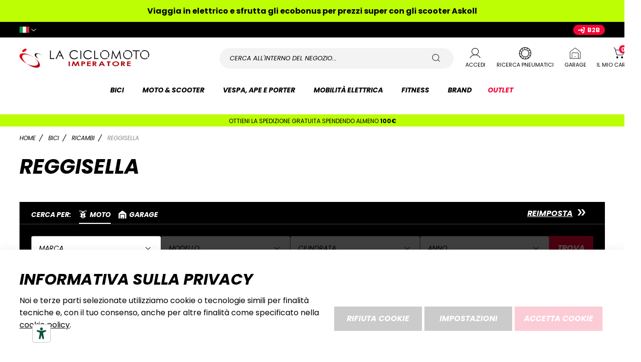

--- FILE ---
content_type: text/html; charset=UTF-8
request_url: https://www.laciclomoto.it/it/bici/ricambi/selle-reggiselle-e-parti.html
body_size: 65853
content:
<!doctype html>
<html lang="it">
    <head prefix="og: http://ogp.me/ns# category: http://ogp.me/ns/category#">
        <script type='text/javascript' nonce='dzZ4bjhhMWE2cWM0dHZ3djY5Zm4xY3huZ3psMjFldmI='>
    var LOCALE = 'it\u002DIT';
    var BASE_URL = 'https\u003A\u002F\u002Fwww.laciclomoto.it\u002Fit\u002F';
    var require = {
        'baseUrl': 'https\u003A\u002F\u002Fwww.laciclomoto.it\u002Fstatic\u002Fversion1763646156\u002Ffrontend\u002FDNAFactory\u002Flaciclomoto\u002Fit_IT'
    };</script>        
<script type='text/javascript' nonce='dzZ4bjhhMWE2cWM0dHZ3djY5Zm4xY3huZ3psMjFldmI='>    window.dataLayer = window.dataLayer || [];
    function gtag() { dataLayer.push(arguments) }

    window.amConsentManager = window.amConsentManager || {
        consentStates: {
            denied: 'denied',
            granted: 'granted'
        },
        storageName: 'amConsentMode',
        gdprCookie: {
            cookieGroupName: 'amcookie_allowed',
            allCookiesAllowed: '0'
        },
        defaultConsentTypesData: {"ad_storage":{"default":"0","group":"2"},"analytics_storage":{"default":"0","group":"3"},"ad_user_data":{"default":"0","group":"2"},"ad_personalization":{"default":"0","group":"2"}},
        currentStoreId: 1,
        init: function () {
            this.initStorage();
            this.setDefaultConsent();
        },
        initStorage: function () {
            const persistedConsentTypes = this.getPersistedConsentTypeState();

            if (Object.keys(persistedConsentTypes).length !== 0 && !this.shouldResetConsentState(persistedConsentTypes)) {
                return;
            }

            let consentState = {};
            for (const [type, data] of Object.entries(this.defaultConsentTypesData)) {
                consentState[type] = {
                    group: data.group,
                    status: data.default === '1' ? this.consentStates.granted : this.consentStates.denied
                };
            }

            this.resetAllowedCookiesGroups();
            this.persistConsentTypeState(consentState);
        },
        setDefaultConsent: function () {
            gtag('consent', 'default', this.getPersistedConsentTypeStateForGtag());
        },
        updateConsent: function (consent) {
            const storageConsent = this.getPersistedConsentTypeState();
            const consentState = {...storageConsent, ...consent};

            this.persistConsentTypeState(consentState);
            gtag('consent', 'update', this.getPersistedConsentTypeStateForGtag());
        },
        getConsentTypeStateByGroupIds: function (groups) {
            let consentTypeState = {};

            for (const [type, data] of Object.entries(this.defaultConsentTypesData)) {
                consentTypeState[type] = {
                    group: data.group,
                    status: (groups.includes(data.group) || groups.includes(this.gdprCookie.allCookiesAllowed))
                        ? this.consentStates.granted
                        : this.consentStates.denied
                }
            }

            return consentTypeState;
        },
        persistConsentTypeState: function (consentTypeState) {
            let persistedState = this.getPersistedConsentTypeState(false);
            persistedState[this.currentStoreId] = consentTypeState;
            localStorage.setItem(this.storageName, JSON.stringify(persistedState));
        },
        getPersistedConsentTypeState: function (forCurrentStore = true) {
            let persistedStates = JSON.parse(localStorage.getItem(this.storageName)) ?? {};

            if (forCurrentStore) {
                return persistedStates?.[this.currentStoreId] ?? {};
            }

            return persistedStates;
        },
        getPersistedConsentTypeStateForGtag: function () {
            let consentTypeState = {};
            let persistedState = this.getPersistedConsentTypeState();

            for (const [type, data] of Object.entries(persistedState)) {
                consentTypeState[type] = data.status;
            }

            return consentTypeState;
        },
        shouldResetConsentState: function (persistedConsentTypes) {
            if (Object.keys(persistedConsentTypes).length != Object.keys(this.defaultConsentTypesData).length) {
                return true;
            }

            for (const [type, data] of Object.entries(persistedConsentTypes)) {
                if (data.group !== this.defaultConsentTypesData[type].group) {
                    return true;
                }
            }

            return false;
        },
        resetAllowedCookiesGroups: function () {
            document.cookie = this.gdprCookie.cookieGroupName + '=0;max-age=-1;domain=' + location.hostname
        }
    };

    window.amConsentManager.init();
</script>
<meta charset="utf-8"/>
<meta name="title" content="Selle reggiselle e parti - La Ciclomoto"/>
<meta name="robots" content="INDEX,FOLLOW"/>
<meta name="viewport" content="width=device-width, initial-scale=1, maximum-scale=1, user-scalable=no, viewport-fit=cover"/>
<meta name="format-detection" content="telephone=no"/>
<meta name="msapplication-TileColor" content="#ffffff"/>
<meta name="msapplication-TileImage" content="https://www.laciclomoto.it/static/version1763646156/frontend/DNAFactory/laciclomoto/it_IT/Magento_Theme/favicon/ms-icon-144x144.png"/>
<meta name="theme-color" content="#ffffff"/>
<title>Selle reggiselle e parti - La Ciclomoto</title>














<link  rel="icon" type="image/x-icon" href="https://www.laciclomoto.it/static/version1763646156/frontend/DNAFactory/laciclomoto/it_IT/Magento_Theme/favicon.ico" />
<link  rel="shortcut icon" type="image/x-icon" href="https://www.laciclomoto.it/static/version1763646156/frontend/DNAFactory/laciclomoto/it_IT/Magento_Theme/favicon.ico" />
<script  type="text/javascript"  src="https://www.laciclomoto.it/static/version1763646156/frontend/DNAFactory/laciclomoto/it_IT/requirejs/require.js"></script>
<script  type="text/javascript"  src="https://www.laciclomoto.it/static/version1763646156/frontend/DNAFactory/laciclomoto/it_IT/mage/requirejs/mixins.js"></script>
<script  type="text/javascript"  src="https://www.laciclomoto.it/static/version1763646156/frontend/DNAFactory/laciclomoto/it_IT/requirejs-config.js"></script>
<link  rel="icon" type="image/png" sizes="16x16" href="https://www.laciclomoto.it/static/version1763646156/frontend/DNAFactory/laciclomoto/it_IT/Magento_Theme/favicon/favicon-16x16.png" />
<link  rel="icon" type="image/png" sizes="32x32" href="https://www.laciclomoto.it/static/version1763646156/frontend/DNAFactory/laciclomoto/it_IT/Magento_Theme/favicon/favicon-32x32.png" />
<link  rel="apple-touch-icon-precomposed" href="https://www.laciclomoto.it/static/version1763646156/frontend/DNAFactory/laciclomoto/it_IT/Magento_Theme/favicon/apple-touch-icon.png" />
<link  rel="apple-touch-icon" sizes="57x57" href="https://www.laciclomoto.it/static/version1763646156/frontend/DNAFactory/laciclomoto/it_IT/Magento_Theme/favicon/apple-icon-57x57.png" />
<link  rel="apple-touch-icon" sizes="60x60" href="https://www.laciclomoto.it/static/version1763646156/frontend/DNAFactory/laciclomoto/it_IT/Magento_Theme/favicon/apple-icon-60x60.png" />
<link  rel="apple-touch-icon" sizes="72x72" href="https://www.laciclomoto.it/static/version1763646156/frontend/DNAFactory/laciclomoto/it_IT/Magento_Theme/favicon/apple-icon-72x72.png" />
<link  rel="apple-touch-icon" sizes="76x76" href="https://www.laciclomoto.it/static/version1763646156/frontend/DNAFactory/laciclomoto/it_IT/Magento_Theme/favicon/apple-icon-76x76.png" />
<link  rel="apple-touch-icon" sizes="114x114" href="https://www.laciclomoto.it/static/version1763646156/frontend/DNAFactory/laciclomoto/it_IT/Magento_Theme/favicon/apple-icon-114x114.png" />
<link  rel="apple-touch-icon" sizes="120x120" href="https://www.laciclomoto.it/static/version1763646156/frontend/DNAFactory/laciclomoto/it_IT/Magento_Theme/favicon/apple-icon-120x120.png" />
<link  rel="apple-touch-icon" sizes="144x144" href="https://www.laciclomoto.it/static/version1763646156/frontend/DNAFactory/laciclomoto/it_IT/Magento_Theme/favicon/apple-icon-144x144.png" />
<link  rel="apple-touch-icon" sizes="152x152" href="https://www.laciclomoto.it/static/version1763646156/frontend/DNAFactory/laciclomoto/it_IT/Magento_Theme/favicon/apple-icon-152x152.png" />
<link  rel="apple-touch-icon" sizes="180x180" href="https://www.laciclomoto.it/static/version1763646156/frontend/DNAFactory/laciclomoto/it_IT/Magento_Theme/favicon/apple-icon-180x180.png" />
<link  rel="icon" type="image/png" sizes="192x192" href="https://www.laciclomoto.it/static/version1763646156/frontend/DNAFactory/laciclomoto/it_IT/Magento_Theme/favicon/android-icon-192x192.png" />
<link  rel="icon" type="image/png" sizes="96x96" href="https://www.laciclomoto.it/static/version1763646156/frontend/DNAFactory/laciclomoto/it_IT/Magento_Theme/favicon/favicon-96x96.png" />
<link  rel="manifest" href="https://www.laciclomoto.it/static/version1763646156/frontend/DNAFactory/laciclomoto/it_IT/Magento_Theme/favicon/manifest.json" />
<script type="text/javascript" src="https://embeds.iubenda.com/widgets/b0fd6f4c-6db6-11ee-8bfc-5ad8d8c564c0.js"></script>        <!-- NO Pixel ID is configured, please goto Admin -->
<script type="text&#x2F;javascript">    console.log('No Meta pixel is configured, please log in as a admin and then visit Stores -> Meta -> Setup -> Get Started');</script>
<!-- Google Tag Manager by MagePal -->
<script type='text/javascript' nonce='dzZ4bjhhMWE2cWM0dHZ3djY5Zm4xY3huZ3psMjFldmI='>
    window.dataLayer = window.dataLayer || [];

</script>

<script type="text/x-magento-init">
    {
        "*": {
            "magepalGtmDatalayer": {
                "isCookieRestrictionModeEnabled": 0,
                "currentWebsite": 1,
                "cookieName": "user_allowed_save_cookie",
                "dataLayer": "dataLayer",
                "accountId": "GTM-KL6P835",
                "data": [{"ecommerce":{"currencyCode":"EUR"},"pageType":"catalog_category_view","list":"category"},{"event":"categoryPage","category":{"id":"44","name":"Reggisella","path":"Bici > Ricambi > Reggisella"}},{"event":"allPage"},{"event":"catalogCategoryViewPage"}],
                "isGdprEnabled": 0,
                "gdprOption": 0,
                "addJsInHeader": 0,
                "containerCode": ""
            }
        }
    }
</script>
<!-- End Google Tag Manager by MagePal -->

<style type="text/css" data-type="criticalCss">
    .product-item .price-box .price{font-style:italic;font-weight:700;line-height:1.29;font-size:1.8rem;margin-top:2.1rem;margin-bottom:2.1rem;font-size:var(--fs-h4)}.product-item-name{font-weight:400}.product-item-name>a{color:#000;text-decoration:none}.product-item-name>a:visited{color:#000;text-decoration:underline}.font-xs{font-size:var(--fs-xs)!important}.product-item .price-box{display:flex;flex-direction:column-reverse}.product-item .price-box>span{display:block;margin:0}.m-0,.product-item .price-box{margin:var(--bs-spacing-0)!important}.mb-1{margin-bottom:var(--bs-spacing-1)!important}.price-container.weee:before{display:none}.product-item-name{-moz-hyphens:auto;-ms-hyphens:auto;-webkit-hyphens:auto;display:block;hyphens:auto;word-wrap:break-word;margin-top:5px}.product-item .price-box .price{font-weight:800;white-space:nowrap}.product-item .product-item-details .price-box{margin-top:auto}.product-item .price-container .price{font-size:var(--fs-h3)}.product-image-container-1002{width:290px}.product-image-container-1002 span.product-image-wrapper{padding-bottom:124.13793103448%}.product-image-container-989{width:290px}.product-image-container-989 span.product-image-wrapper{padding-bottom:124.13793103448%}.filter-options .am-swatch-wrapper{margin:0 0 5px!important;line-height:initial}.filter-options-content .am-swatch-wrapper{display:inline-block}.filter-options-item .filter-options-content .am-shopby-form{margin:0 7px}.filter-options-item .filter-options-content .am-shopby-form{overflow-x:hidden;overflow-y:auto;margin-bottom:-15px;padding:3px}.filter-options-content .item:last-child{margin-bottom:0}.swatch-attribute.size .swatch-option{background:#f0f0f0;color:#949494}.swatch-option{border:1px solid #dadada;float:left;height:20px;margin:0 10.5px 5.25px 0;max-width:100%;min-width:30px;overflow:hidden;padding:1px 2px;position:relative;text-align:center;text-overflow:ellipsis}.swatch-option.text{background:#f0f0f0;color:#686868;font-size:13px;font-weight:700;line-height:20px;margin-right:7px;min-width:22px;padding:4px 8px}.swatch-option-link-layered{margin:0!important;padding:0!important;position:relative}@media only screen and (max-width:1023px){.panel.header .left .switcher-dropdown{width:calc(100vw - var(--scrollbar-width));left:calc(-1 * var(--layout-gutter))}.navigation{padding:0}.nav-sections{-webkit-overflow-scrolling:touch;height:100%;left:-100vw;overflow:auto;position:fixed;top:0;width:100vw}.nav-sections-items{position:relative;z-index:1}.nav-sections-items:after,.nav-sections-items:before{content:'';display:table}.nav-sections-items:after{clear:both}.nav-sections-item-title{background:#f2f2f2;box-sizing:border-box;float:left;height:72px;line-height:72px;position:relative;text-align:center;width:33.33%}.nav-sections-item-content{box-sizing:border-box;float:right;margin-left:-100%;margin-top:72px;width:100%;height:calc(var(--window-inner-height,100vh) - 72px);padding:26.25px 0}.nav-sections-item-content:after,.nav-sections-item-content:before{content:'';display:table}.nav-sections-item-content:after{clear:both}.navigation{background:#fff;box-sizing:border-box}.navigation ul{margin:0;padding:0}.navigation li{margin:0}.navigation a{display:block;padding-top:8px;padding-right:15px;padding-bottom:8px;padding-left:15px}.navigation a{color:#000;text-decoration:none}.navigation .level0{font-size:1.4rem}.navigation .level0>.level-top{font-weight:700;padding:11px 42px 11px 15px;text-transform:uppercase;word-wrap:break-word}.navigation .submenu>li{word-wrap:break-word}.navigation .submenu:not(:first-child){font-weight:400;line-height:20px;left:auto!important;overflow-x:hidden;padding:0;position:relative;top:auto!important}.navigation .submenu:not(:first-child)>li:last-child{margin-bottom:0}.navigation .submenu:not(:first-child) ul{display:block;padding-left:15px}.navigation .submenu:not(:first-child) ul>li{margin:0}.navigation .submenu:not(:first-child) ul>li a{display:block;line-height:normal}[data-content-type=row][data-appearance=contained] [data-element=inner]{background-attachment:scroll!important}.navigation .submenu.level1 li:not(.show-all)>a{text-transform:none}.nav-sections .navigation{overflow:hidden}.nav-sections .navigation,.nav-sections .navigation>ul{height:100%}.nav-sections .navigation .right_block.column{display:none}.nav-sections .navigation>ul{position:relative;left:0}.nav-sections .navigation .submenu:not(:first-child){overflow:visible}.nav-sections .navigation .submenu:not(:first-child) ul{padding-left:0}.block-search{margin-left:-5px;margin-right:-5px}.logo img{margin:auto;max-height:23px}}.block-search .action.search,.nav-toggle,.page-header .switcher .options ul.dropdown{display:none}@media all and (min-width:1280px){.navigation,.page-header .header.panel,.page-main{box-sizing:border-box;margin-left:auto;margin-right:auto;width:100%;max-width:var(--layout-max-width)}.page-main{width:100%}.columns{display:block}.column.main{min-height:300px}.panel.header{padding:10px 20px}:root{--grid-gutter:10px;--layout-gutter:40px}}:root{--swiper-theme-color:#f50437;--swiper-pagination-color:rgba(0, 0, 0, 0.7);--swiper-pagination-bullet-size:22px;--swiper-pagination-bullet-width:22px;--swiper-pagination-bullet-height:22px;--swiper-pagination-bullet-inactive-color:inherit;--swiper-pagination-bullet-inactive-opacity:0.2;--swiper-pagination-bullet-opacity:1}@media only screen and (max-width:1023px){.panel.header .left .switcher-dropdown{width:calc(100vw - var(--scrollbar-width));left:calc(-1 * var(--layout-gutter))}.navigation{padding:0}.nav-sections{-webkit-overflow-scrolling:touch;height:100%;left:-100vw;overflow:auto;position:fixed;top:0;width:100vw}.nav-sections-items{position:relative;z-index:1}.nav-sections-items:after,.nav-sections-items:before{content:'';display:table}.nav-sections-items:after{clear:both}.nav-sections-item-title{background:#f2f2f2;box-sizing:border-box;float:left;height:72px;line-height:72px;position:relative;text-align:center;width:33.33%}.nav-sections-item-content{box-sizing:border-box;float:right;margin-left:-100%;margin-top:72px;width:100%;height:calc(var(--window-inner-height,100vh) - 72px);padding:26.25px 0}.nav-sections-item-content:after,.nav-sections-item-content:before{content:'';display:table}.nav-sections-item-content:after{clear:both}.navigation{background:#fff;box-sizing:border-box}.navigation ul{margin:0;padding:0}.navigation li{margin:0}.navigation a{display:block;padding-top:8px;padding-right:15px;padding-bottom:8px;padding-left:15px}.navigation a{color:#000;text-decoration:none}.navigation .level0{font-size:1.4rem}.navigation .level0>.level-top{font-weight:700;padding:11px 42px 11px 15px;text-transform:uppercase;word-wrap:break-word}.navigation .submenu>li{word-wrap:break-word}.navigation .submenu:not(:first-child){font-weight:400;line-height:20px;left:auto!important;overflow-x:hidden;padding:0;position:relative;top:auto!important}.navigation .submenu:not(:first-child)>li:last-child{margin-bottom:0}.navigation .submenu:not(:first-child) ul{display:block;padding-left:15px}.navigation .submenu:not(:first-child) ul>li{margin:0}.navigation .submenu:not(:first-child) ul>li a{display:block;line-height:normal}.nav-sections .navigation{overflow:hidden}.nav-sections .navigation,.nav-sections .navigation>ul{height:100%}.nav-sections .navigation>ul{position:relative;left:0}.nav-sections .navigation .submenu:not(:first-child){overflow:visible}.nav-sections .navigation .submenu:not(:first-child) ul{padding-left:0}.block-search{margin-left:-5px;margin-right:-5px}.logo img{margin:auto;max-height:23px}}.block-search .action.search,.block.newsletter .title,.nav-toggle,.page-header .switcher .options ul.dropdown{display:none}.header.content,.navigation,.page-header .header.panel,.page-main{padding-left:max(var(--layout-gutter),var(--sal));padding-right:max(var(--layout-gutter),var(--sar))}@media all and (min-width:1024px),print{:root{--fs-l:18px;--fs-base:16px;--fs-s:14px;--fs-xs:13px;--fs-h1:62px;--fs-h2:42px;--fs-h3:32px;--fs-h4:24px;--fs-h5:20px;--fs-h6:18px}.nav-toggle{display:none}.nav-sections{-webkit-flex-shrink:0;flex-shrink:0;-webkit-flex-basis:auto;flex-basis:auto;margin-bottom:26.25px}.nav-sections-item-title{display:none}.nav-sections-item-content>*{display:none}.nav-sections-item-content>.navigation{display:block}.navigation{background:#fff;font-size:14px;font-weight:700;height:inherit;left:auto;overflow:inherit;padding:0;position:relative;top:0;width:100%;z-index:800}.navigation ul{margin-top:0;margin-bottom:0;padding:0;position:relative}.navigation li.level0{border-top:none}.navigation li.level1{position:relative}.navigation .level0{margin:0;display:inline-block;position:relative}.navigation .level0:last-child{margin-right:0;padding-right:0}.navigation .level0>.level-top{color:#000;line-height:47px;padding:0 15px;text-decoration:none;box-sizing:border-box;position:relative;display:inline-block}.navigation .level0.parent>.level-top{padding-right:20px}.navigation .level0 .submenu{background:#fff;font-weight:700;min-width:230px;padding:29px 0;display:none;left:0;margin:0!important;position:absolute;z-index:1;margin-top:-10px}.navigation .level0 .submenu:before{content:'';display:block;position:absolute;width:100%;height:4px;left:0;top:-4px;z-index:1}.navigation .level0 .submenu .submenu{top:-1px!important;left:100%!important}.navigation .level0 .submenu li{margin:0;position:relative}.navigation{text-align:center}.navigation .submenu{text-align:left}.navigation .level0>a{position:relative}.navigation .level0>a:after{content:'';position:absolute;bottom:-1px;left:50%;transform:translateX(-50%);width:0;height:2px;background-color:#f50437}.navigation .level0>a:after{bottom:10px}.panel.header .links,.panel.header .switcher{display:inline-block}:root{--hi-t-d:block}}@media all and (min-width:1280px){.navigation,.page-header .header.panel,.page-main{box-sizing:border-box;margin-left:auto;margin-right:auto;width:100%;max-width:var(--layout-max-width)}.page-main{width:100%}.columns{display:block}.column.main{min-height:300px}.page-layout-2columns-left .column.main{width:79.16666667%;float:right;-ms-flex-order:2;-webkit-order:2;order:2}.page-layout-2columns-left .main{padding-left:40px}.panel.header{padding:10px 20px}:root{--grid-gutter:10px;--layout-gutter:40px}}body{color:#000;font-family:poppins,helvetica neue,Helvetica,Arial,sans-serif;font-style:normal;font-weight:400;line-height:1.5625;font-size:1.4rem;font-size:var(--fs-base)}ul{margin-top:0;margin-bottom:2.625rem}ul>li{margin-top:0;margin-bottom:1.05rem}button{background-image:none;background:#000;border:none;color:#fff;display:inline-block;font-family:poppins,helvetica neue,Helvetica,Arial,sans-serif;font-weight:700;margin:0;padding:17px;font-size:1.6rem;line-height:1.6rem;box-sizing:border-box;vertical-align:middle}input[type=text]{background:#fff;background-clip:padding-box;border:1px solid #e1e1e1;color:#000;font-family:poppins,helvetica neue,Helvetica,Arial,sans-serif;font-size:14px;font-style:italic;height:50px;line-height:1.5625;padding:0 15px;vertical-align:baseline;width:100%;box-sizing:border-box}.page-header .panel.wrapper .switcher .label{border:0;clip:rect(0,0,0,0);height:1px;margin:-1px;overflow:hidden;padding:0;position:absolute;width:1px}.header.content:after,.header.content:before{content:'';display:table}.header.content:after{clear:both}.search-autocomplete{box-sizing:border-box}@media (min-width:480px){.col-sm-auto{flex:0 0 auto;width:auto}}@media (min-width:1024px){.col-md{flex:1 0 0%}.d-md-block{display:block!important}.d-md-none{display:none!important}.flex-md-nowrap{flex-wrap:nowrap!important}.order-md-2{order:2!important}.mx-md-0{margin-right:var(--bs-spacing-0)!important;margin-left:var(--bs-spacing-0)!important}.mx-md-auto{margin-right:auto!important;margin-left:auto!important}.px-md-2{padding-right:var(--bs-spacing-2)!important;padding-left:var(--bs-spacing-2)!important}.py-md-0{padding-top:var(--bs-spacing-0)!important;padding-bottom:var(--bs-spacing-0)!important}.py-md-2{padding-top:var(--bs-spacing-2)!important;padding-bottom:var(--bs-spacing-2)!important}.pt-md-0{padding-top:var(--bs-spacing-0)!important}.ps-md-0{padding-left:var(--bs-spacing-0)!important}.px-md-gutter{padding-right:var(--grid-gutter)!important;padding-left:var(--grid-gutter)!important}}@media only screen and (max-width:1023px){.panel.header .left .switcher-dropdown{width:calc(100vw - var(--scrollbar-width));left:calc(-1 * var(--layout-gutter))}.navigation{padding:0}.nav-sections{-webkit-overflow-scrolling:touch;height:100%;left:-100vw;overflow:auto;position:fixed;top:0;width:100vw}.nav-sections-items{position:relative;z-index:1}.nav-sections-items:after,.nav-sections-items:before{content:'';display:table}.nav-sections-items:after{clear:both}.nav-sections-item-title{background:#f2f2f2;box-sizing:border-box;float:left;height:72px;line-height:72px;position:relative;text-align:center;width:33.33%}.nav-sections-item-content{box-sizing:border-box;float:right;margin-left:-100%;margin-top:72px;width:100%;height:calc(var(--window-inner-height,100vh) - 72px);padding:26.25px 0}.nav-sections-item-content:after,.nav-sections-item-content:before{content:'';display:table}.nav-sections-item-content:after{clear:both}.navigation{background:#fff;box-sizing:border-box}.navigation ul{margin:0;padding:0}.navigation li{margin:0}.navigation a{display:block;padding-top:8px;padding-right:15px;padding-bottom:8px;padding-left:15px}.navigation a{color:#000;text-decoration:none}.navigation .level0{font-size:1.4rem}.navigation .level0>.level-top{font-weight:700;padding:11px 42px 11px 15px;text-transform:uppercase;word-wrap:break-word}.navigation .submenu>li{word-wrap:break-word}.navigation .submenu:not(:first-child){font-weight:400;line-height:20px;left:auto!important;overflow-x:hidden;padding:0;position:relative;top:auto!important}.navigation .submenu:not(:first-child)>li:last-child{margin-bottom:0}.navigation .submenu:not(:first-child) ul{display:block;padding-left:15px}.navigation .submenu:not(:first-child) ul>li{margin:0}.navigation .submenu:not(:first-child) ul>li a{display:block;line-height:normal}.navigation .submenu.level1 li:not(.show-all)>a{text-transform:none}.nav-sections .navigation{overflow:hidden}.nav-sections .navigation,.nav-sections .navigation>ul{height:100%}.nav-sections .navigation>ul{position:relative;left:0}.nav-sections .navigation .submenu:not(:first-child){overflow:visible}.nav-sections .navigation .submenu:not(:first-child) ul{padding-left:0}.block-search{margin-left:-5px;margin-right:-5px}.logo img{margin:auto;max-height:23px}}@media all and (min-width:1024px),print{.block-search .label{border:0;clip:rect(0,0,0,0);height:1px;margin:-1px;overflow:hidden;padding:0;position:absolute;width:1px}:root{--c-dots-w:12px;--c-dots-p:2px;--c-dots-m:40px}.navigation .level0.parent .submenu{display:block!important;position:absolute;left:0;bottom:0;opacity:0;transform-origin:bottom left;transform:scaleX(0);border-top:2px solid #e1e1e1}.navigation .level0.parent>.submenu{--menu-width:485px;padding:0;position:fixed;width:var(--menu-width);transform:translateX(-100%);border-top:none;z-index:200}.navigation .level0.parent>.submenu .submenu{position:fixed;top:0!important;border-left:1px solid #e1e1e1}.navigation .level0.parent li.level1>a{line-height:20px}.navigation .level0.parent li.level1.parent>a{--pointer-size:21px;--pointer-color:#f50437;margin-right:var(--pointer-size)}.navigation .level0.parent li.level1.parent>a:after{display:none;content:'';position:absolute;right:0;top:0;border-top:var(--pointer-size) solid transparent;border-bottom:var(--pointer-size) solid transparent;border-left:var(--pointer-size) solid var(--pointer-color)}.block-search{position:relative;margin-left:auto;margin-right:auto;max-width:600px;z-index:4}.block-search .control{border-top:0;margin:0;padding:0}.block-search input::-webkit-input-placeholder{color:transparent}.block-search input:-moz-placeholder{color:transparent}.block-search input::-moz-placeholder{color:transparent}.block-search input:-ms-input-placeholder{color:transparent}.block-search .action.search{display:inline-block;background-image:none;background:0 0;-moz-box-sizing:content-box;border:0;box-shadow:none;line-height:inherit;margin:0;padding:0;text-decoration:none;text-shadow:none;font-weight:400;position:absolute;right:10.5px;top:0;z-index:1}.block-search .action.search:before{-webkit-font-smoothing:antialiased;-moz-osx-font-smoothing:grayscale;font-size:16px;line-height:32px;color:#757575;content:'\e917';font-family:corona-radiata-icons;margin:0;vertical-align:top;display:inline-block;font-weight:400;overflow:hidden;speak:none;text-align:center}.search-autocomplete{margin-top:0}body,html{height:100%}.page-header{border:0;margin-bottom:0}.page-header .panel.wrapper{background-color:#000}.header.panel>.header.links{margin:0;padding:0;list-style:none;float:right;margin-left:auto}.header.panel>.header.links>li{display:inline-block;vertical-align:top}.header.panel>.header.links>li{margin:0 0 0 15px}.header.panel>.header.links>li.welcome,.header.panel>.header.links>li>a{display:inline-block;line-height:1.4}.header.panel>.header.links>.authorization-link:after{content:attr(data-label);display:inline-block;margin:0 -5.25px 0 5.25px}.logo img{max-height:inherit}.page-wrapper{margin:0;position:relative}}body{margin:0}.page-main{flex-grow:1}.product-image-wrapper .product-image-photo{bottom:0;display:block;height:auto;left:0;margin:auto;max-width:100%;position:absolute;right:0;top:0;width:auto}.product-image-container{display:inline-block}.page-wrapper{display:flex;flex-direction:column;min-height:100vh}a{color:#006bb4;text-decoration:none}.page-header .panel.wrapper{background-color:#6e716e;color:#fff}.header.panel>.header.links{list-style:none;float:right;font-size:0;margin-right:20px}.block-search .action.search,.block.newsletter .title,.breadcrumbs .item,.nav-toggle,.page-header .switcher .options ul.dropdown{display:none}.block-search .label>span{height:1px;overflow:hidden;position:absolute}input[type=text]{background:#fff;background-clip:padding-box;border:1px solid #c2c2c2;border-radius:1px;font-size:14px;height:32px;line-height:1.42857143;padding:0 9px;vertical-align:baseline;width:100%;box-sizing:border-box}@media (min-width:768px),print{body,html{height:100%}.page-header{border:0;margin-bottom:0}.header.content:after,.header.content:before,.page-header .header.panel:after,.page-header .header.panel:before{content:'';display:table}.header.content:after,.page-header .header.panel:after{clear:both}.panel.header{padding:10px 20px}.page-header .switcher{float:right;margin-left:15px;margin-right:-6px}.header.panel>.header.links>li>a{color:#fff}.nav-sections{margin-bottom:25px}.nav-sections-item-content>.navigation{display:block}.page-main{width:100%}}@media only screen and (max-width:767px){.panel.wrapper{display:none}.page-header .header.panel,.page-main{padding-left:15px;padding-right:15px}.nav-sections-items:after,.nav-sections-items:before{content:'';display:table}.nav-sections-items:after{clear:both}}:root{--fs-l:16px;--fs-base:14px;--fs-s:13px;--fs-xs:11px;--fs-h1:42px;--fs-h2:32px;--fs-h3:24px;--fs-h4:18px;--fs-h5:16px;--fs-h6:16px;--layout-max-width:1610px;--scrollbar-width:0px;scroll-behavior:smooth;--breakpoint-xxs:320px;--breakpoint-xs:480px;--breakpoint-sm:768px;--breakpoint-md:1024px;--breakpoint-lg:1280px;--breakpoint-xl:1440px;--c-icon-width:0px;--c-icon-text-gutter:0px;--c-icon-border-gutter:15px;--label-as-placeholder:true;--input-height:50px;--sat:env(safe-area-inset-top);--sar:env(safe-area-inset-right);--sab:env(safe-area-inset-bottom);--sal:env(safe-area-inset-left);--input-qty-h:36px}select option:checked{color:#000;background:linear-gradient(#fcb4c3,#fcb4c3);background-color:#fcb4c3}*,::after,::before{box-sizing:border-box}.px-layout{padding-right:var(--layout-gutter)!important;padding-left:var(--layout-gutter)!important}.columns{display:-webkit-flex;display:-ms-flexbox;display:flex;-webkit-flex-wrap:wrap;flex-wrap:wrap;box-sizing:border-box}.columns:after{clear:both;content:' ';display:block;height:0;overflow:hidden;visibility:hidden}.columns .column.main{padding-bottom:42px;-webkit-flex-basis:auto;flex-basis:auto;-webkit-flex-grow:1;flex-grow:1;-ms-flex-order:2;-webkit-order:2;order:2;width:100%}.columns .sidebar-main{-webkit-flex-grow:1;flex-grow:1;-webkit-flex-basis:100%;flex-basis:100%;-ms-flex-order:1;-webkit-order:1;order:1}.breadcrumbs,.header.content,.navigation,.page-header .header.panel,.page-main{padding-left:max(var(--layout-gutter),var(--sal));padding-right:max(var(--layout-gutter),var(--sar))}select{-webkit-appearance:none;-moz-appearance:none;-ms-appearance:none;appearance:none;background-size:30px 60px;text-indent:.01em;text-overflow:''}select::-ms-expand{display:none}:root{--grid-gutter:5px;--layout-gutter:15px}.header.content .link,.header.content .link a,.header.content .nav-toggle,.header.content .trigger,.header.content .trigger a{min-width:48px;display:block;text-align:center}.header.content .link .text,.header.content .link a .text,.header.content .nav-toggle .text,.header.content .trigger .text,.header.content .trigger a .text{font-size:1.1rem;text-transform:uppercase;margin-top:5px}.header.content .trigger .counter.empty{display:block!important}.header.content .trigger .counter.empty .counter-number:before{content:'0'}.header.content .link,.header.content .link a,.header.content .nav-toggle,.header.content .trigger,.header.content .trigger a{position:relative;color:var(--hi-c,#000);text-decoration:none}.header.content .link a:visited,.header.content .link:visited,.header.content .nav-toggle:visited,.header.content .trigger a:visited,.header.content .trigger:visited{text-decoration:none}.header.content .link a svg,.header.content .link svg,.header.content .nav-toggle svg,.header.content .trigger a svg,.header.content .trigger svg{display:block;text-align:center}.header.content .link a svg,.header.content .link svg,.header.content .nav-toggle svg,.header.content .trigger a svg,.header.content .trigger svg{width:22px;fill:var(--hi-c);margin-left:auto;margin-right:auto}.header.content .link .text,.header.content .link a .text,.header.content .nav-toggle .text,.header.content .trigger .text,.header.content .trigger a .text{display:var(--hi-t-d,none)!important}.header.content .trigger .counter{white-space:nowrap;position:absolute;top:0;left:50%;padding:0 3px;border-radius:12px;background-color:#f50437;transform:translate(0,-30%);min-width:17px;text-align:center;color:#fff;font-weight:700;line-height:17px;font-size:1.2rem}.header.content .trigger .counter .counter-label,.header.content .trigger .counter.empty{display:none}header.page-header .panel.wrapper{display:block}header.page-header .header.panel{padding:6px var(--layout-gutter);max-width:unset}header.page-header .header.panel .switcher{height:20px}header.page-header .header.panel .header.links{display:none}input[type=radio]{width:1.3em;height:1.3em;background-color:#fff;border:1px solid #e1e1e1;margin:0 3px 0 0;vertical-align:top;background-repeat:no-repeat;background-position:center;background-size:contain;-webkit-appearance:none;-moz-appearance:none;appearance:none;-webkit-print-color-adjust:exact;color-adjust:exact;print-color-adjust:exact}input[type=radio]{width:22px;height:22px;border-radius:50%;border-color:#000}.page-layout-2columns-left.page-products .sidebar-main{padding-right:20px;margin-bottom:0}@media all and (min-width:1024px),print{:root{--fs-l:18px;--fs-base:16px;--fs-s:14px;--fs-xs:13px;--fs-h1:62px;--fs-h2:42px;--fs-h3:32px;--fs-h4:24px;--fs-h5:20px;--fs-h6:18px}.nav-toggle{display:none}.nav-sections{-webkit-flex-shrink:0;flex-shrink:0;-webkit-flex-basis:auto;flex-basis:auto;margin-bottom:26.25px}.nav-sections-item-title{display:none}.nav-sections-item-content>*{display:none}.nav-sections-item-content>.navigation{display:block}.navigation{background:#fff;font-size:14px;font-weight:700;height:inherit;left:auto;overflow:inherit;padding:0;position:relative;top:0;width:100%;z-index:800}.navigation ul{margin-top:0;margin-bottom:0;padding:0;position:relative}.navigation li.level0{border-top:none}.navigation li.level1{position:relative}.navigation .level0{margin:0;display:inline-block;position:relative}.navigation .level0:last-child{margin-right:0;padding-right:0}.navigation .level0>.level-top{color:#000;line-height:47px;padding:0 15px;text-decoration:none;box-sizing:border-box;position:relative;display:inline-block}.navigation .level0.parent>.level-top{padding-right:20px}.navigation .level0 .submenu{background:#fff;font-weight:700;min-width:230px;padding:29px 0;display:none;left:0;margin:0!important;position:absolute;z-index:1;margin-top:-10px}.navigation .level0 .submenu:before{content:'';display:block;position:absolute;width:100%;height:4px;left:0;top:-4px;z-index:1}.navigation .level0 .submenu .submenu{top:-1px!important;left:100%!important}.navigation .level0 .submenu li{margin:0;position:relative}.navigation{text-align:center}.navigation .submenu{text-align:left}.navigation .level0>a{position:relative}.navigation .level0>a:after{content:'';position:absolute;bottom:-1px;left:50%;transform:translateX(-50%);width:0;height:2px;background-color:#f50437}.navigation .level0>a:after{bottom:10px}.panel.header .links,.panel.header .switcher{display:inline-block}.breadcrumbs{min-height:20.31px}:root{--hi-t-d:block}.page-layout-2columns-left.page-products .columns{display:block}.page-layout-2columns-left.page-products .sidebar-main{width:23.5%;float:left;padding-right:20px;margin-bottom:0}.page-layout-2columns-left.page-products .column.main{width:76.5%;float:right;padding-left:20px}}@media all and (min-width:1280px){.breadcrumbs,.navigation,.page-header .header.panel,.page-main{box-sizing:border-box;margin-left:auto;margin-right:auto;width:100%;max-width:var(--layout-max-width)}.page-main{width:100%}.columns{display:block}.column.main{min-height:300px}.page-layout-2columns-left .column.main{width:79.16666667%;float:right;-ms-flex-order:2;-webkit-order:2;order:2}.sidebar-main{padding-right:40px}.page-layout-2columns-left .sidebar-main{width:20.83333333%;float:left;-ms-flex-order:1;-webkit-order:1;order:1}.page-layout-2columns-left .main{padding-left:40px}.panel.header{padding:10px 20px}:root{--grid-gutter:10px;--layout-gutter:40px}}body{margin:0;padding:0}header,main,nav{display:block}nav ul{list-style:none}img{max-width:100%;height:auto;border:0}svg:not(:root){overflow:hidden}html{font-size:62.5%;-webkit-text-size-adjust:100%;-ms-text-size-adjust:100%;font-size-adjust:100%}body{color:#000;font-family:Poppins,'Helvetica Neue',Helvetica,Arial,sans-serif;font-style:normal;font-weight:400;line-height:1.5625;font-size:1.4rem;font-size:var(--fs-base)}p{margin-top:0;margin-bottom:1.05rem}strong{font-weight:700}i{font-style:italic}h1{font-style:italic;font-weight:700;line-height:1.16;font-size:4.2rem;margin-top:0;margin-bottom:2.1rem;font-size:var(--fs-h1)}.h2{font-style:italic;font-weight:700;line-height:1.54;font-size:3.2rem;margin-top:2.625rem;margin-bottom:2.1rem;font-size:var(--fs-h2)}a{color:#000;text-decoration:none}a:visited{text-decoration:none}ol,ul{margin-top:0;margin-bottom:2.625rem}ol>li,ul>li{margin-top:0;margin-bottom:1.05rem}ul ul{margin-bottom:0}button{background-image:none;background:#000;border:none;color:#fff;display:inline-block;font-family:Poppins,'Helvetica Neue',Helvetica,Arial,sans-serif;font-weight:700;margin:0;padding:17px;font-size:1.6rem;line-height:1.6rem;box-sizing:border-box;vertical-align:middle}button::-moz-focus-inner{border:0;padding:0}input[type=text]{background:#fff;background-clip:padding-box;border:1px solid #e1e1e1;color:#000;font-family:Poppins,'Helvetica Neue',Helvetica,Arial,sans-serif;font-size:14px;font-style:italic;height:50px;line-height:1.5625;padding:0 15px;vertical-align:baseline;width:100%;box-sizing:border-box}input[type=text]::-moz-placeholder{color:transparent}input[type=text]::-webkit-input-placeholder{color:transparent}input[type=text]:-ms-input-placeholder{color:transparent}select{background:url('http://laciclomoto.m2.staging.dnalab.online/static/version1689331459/frontend/DNAFactory/laciclomoto/it_IT/images/select-bg.svg') calc(100% - 12px) 45% no-repeat #fff;background-clip:padding-box;border:1px solid #e1e1e1;color:#000;font-family:Poppins,'Helvetica Neue',Helvetica,Arial,sans-serif;font-size:14px;font-style:italic;height:50px;line-height:1;padding:0 15px;vertical-align:baseline;width:100%;box-sizing:border-box}input::-moz-focus-inner{border:0;padding:0}.product-items{margin:0;padding:0;list-style:none}.product-items>li{margin:0}.block{margin-bottom:42px}.filter-options-content .filter-count-label,.page-header .panel.wrapper .switcher .label{border:0;clip:rect(0,0,0,0);height:1px;margin:-1px;overflow:hidden;padding:0;position:absolute;width:1px}.header.content:after,.header.content:before,.toolbar:after,.toolbar:before{content:'';display:table}.header.content:after,.toolbar:after{clear:both}.product-item,.search-autocomplete{box-sizing:border-box}.items{margin:0;padding:0;list-style:none}.position-relative{position:relative}body .columns .column.main{max-width:unset}.nav-sections{background:#fff}.nav-toggle{display:block}.nav-toggle>span{border:0;clip:rect(0,0,0,0);height:1px;margin:-1px;overflow:hidden;padding:0;position:absolute;width:1px}.navigation{font-style:italic;text-transform:uppercase}.loading-mask{bottom:0;left:0;margin:auto;position:fixed;right:0;top:0;z-index:100;background:rgba(255,255,255,.5)}.loading-mask .loader>img{bottom:0;left:0;margin:auto;position:fixed;right:0;top:0;z-index:100}[class^=icon-]{line-height:1}[class^=icon-]:before{font-family:corona-radiata-icons;speak:never;font-style:normal;font-weight:400;font-variant:normal;text-transform:none;-webkit-font-smoothing:antialiased;-moz-osx-font-smoothing:grayscale}.icon-search:before{content:'\e917'}.icon-close:before{content:'\e934'}.breadcrumbs{margin:15px auto;text-transform:uppercase;font-style:italic}.breadcrumbs .items{font-size:1.2rem;color:#8b8b8b;margin:0;padding:0;list-style:none}.breadcrumbs .items>li{display:inline-block;vertical-align:top}.breadcrumbs .item{margin:0}.breadcrumbs a{color:#000;text-decoration:none}.breadcrumbs a:visited{color:#000;text-decoration:none}.breadcrumbs strong{font-weight:400}.breadcrumbs .item:not(:last-child){display:inline-block;text-decoration:none}.breadcrumbs .item:not(:last-child):after{-webkit-font-smoothing:antialiased;-moz-osx-font-smoothing:grayscale;font-size:24px;line-height:18px;color:#000;content:'/';font-family:corona-radiata-icons;margin:0 3px;vertical-align:top;display:inline-block;font-weight:400;overflow:hidden;speak:none;text-align:center}.breadcrumbs .item:not(:last-child):after{position:relative;bottom:2px;width:12px;text-align:left}button{font-style:italic;text-transform:uppercase}button.action{box-shadow:0 16px 40px rgba(0,0,0,.2)}select{display:inline-block;text-decoration:none}select:after{-webkit-font-smoothing:antialiased;-moz-osx-font-smoothing:grayscale;font-size:inherit;line-height:inherit;color:inherit;content:'\e939';font-family:corona-radiata-icons;vertical-align:middle;display:inline-block;font-weight:400;overflow:hidden;speak:none;text-align:center}.product-item .product-image-wrapper{background-color:#f3f3f3}.product-item .product-image-wrapper .product-image-photo{mix-blend-mode:multiply}[data-content-type=html]{word-wrap:break-word}[data-content-type=row][data-appearance=contained]{box-sizing:border-box;margin-left:auto!important;margin-right:auto!important;max-width:1610px}[data-content-type=row][data-appearance=contained] [data-element=inner]{box-sizing:border-box}.columns .column.main{max-width:100%}.filter-options-item .filter-options-title:after{font-size:14px}.catalog-topnav{display:none}.filter [data-role=collapsible]:not([data-collapsible=true]) [data-role=content]{display:none}.filter-options .am-labels-folding .item{position:relative}.filter-options-content .am-swatch-wrapper>.input.-hidden{display:none}.filter-options .am-labels-folding .item{display:flex;align-items:center;flex-wrap:wrap;position:relative;padding:0 0 0 20px}.filter-options .am-labels-folding .item .am-input,.filter-options [class*=am-filter-items-].am-labels-folding .item:not(.swatch-option-link-layered) input[type=radio]{position:absolute;top:4px;left:0;margin:0 5px 0 0}.filter-options [class*=am-filter-items-].am-labels-folding .item:not(.swatch-option-link-layered){position:relative;display:block}.filter-options-item .filter-options-content{padding-bottom:5px;padding-top:15px}.filter-options-item .filter-options-content .items:not(.items-children):not(.am-category-view){margin:0}.filter-options-item .filter-options-content .items [class*=am-filter-item]{margin-left:0;padding:0}.filter-options-item .filter-options-content .count{display:inline-flex;padding-left:0}.filter-options .items .items-children.-folding{padding-left:20px;width:100%;list-style:none}.filter-options .items .items-children.-folding .item{margin:5px 0}.filter-options .am-labels-folding.-am-singleselect .item .am-input,.filter-options [class*=am-filter-items-].am-labels-folding.-am-singleselect .item:not(.swatch-option-link-layered) input[type=radio]{display:none}.filter-options .am-labels-folding.-am-singleselect .item{padding:0}.filter-options-content .item a{font-weight:300}.filter-options-content .item:first-child{margin-top:0}.filter-options-content .item>a{display:block;font-size:14px;line-height:18px}.filter-options-content .items.-am-singleselect .item>input[type=radio]{display:none}.items[class*=category_ids]:not(.items-children)>.item>a{font-weight:300}#amasty-shopby-product-list{z-index:1}#amasty-shopby-product-list .products.wrapper{position:relative}:root{--bs-gutter-y:0;--bs-col-1-width:8.33333333%;--bs-col-2-width:16.66666667%;--bs-col-3-width:25%;--bs-col-4-width:33.33333333%;--bs-col-5-width:41.66666667%;--bs-col-6-width:50%;--bs-col-7-width:58.33333333%;--bs-col-8-width:66.66666667%;--bs-col-9-width:75%;--bs-col-10-width:83.33333333%;--bs-col-11-width:91.66666667%;--bs-col-12-width:100%;--bs-spacing-0:0;--bs-spacing-1:10px;--bs-spacing-2:20px;--bs-spacing-3:30px;--bs-spacing-4:40px;--bs-spacing-5:50px;--bs-container-sm:540px;--bs-container-md:720px;--bs-container-lg:960px;--bs-container-xl:1140px;--bs-container-xxl:1320px}.row{display:flex;flex-wrap:wrap;margin-top:calc(-1 * var(--bs-gutter-y));margin-right:calc(-1 * var(--grid-gutter));margin-left:calc(-1 * var(--grid-gutter))}.col,[class*=col-]{padding-right:var(--grid-gutter);padding-left:var(--grid-gutter)}.col{flex:1 0 0%}.col-auto{flex:0 0 auto;width:auto}.col-6{flex:0 0 auto;width:var(--bs-col-6-width)!important;max-width:var(--bs-col-6-width)!important}.col-12{flex:0 0 auto;width:var(--bs-col-12-width)!important;max-width:var(--bs-col-12-width)!important}@media (min-width:480px){.col-sm-auto{flex:0 0 auto;width:auto}.col-sm-4{flex:0 0 auto;width:var(--bs-col-4-width)!important;max-width:var(--bs-col-4-width)!important}}@media (min-width:1024px){.col-md{flex:1 0 0%}.col-md-3{flex:0 0 auto;width:var(--bs-col-3-width)!important;max-width:var(--bs-col-3-width)!important}}@media (min-width:1280px){.col-lg-4{flex:0 0 auto;width:var(--bs-col-4-width)!important;max-width:var(--bs-col-4-width)!important}.col-lg-5{flex:0 0 auto;width:var(--bs-col-5-width)!important;max-width:var(--bs-col-5-width)!important}}.d-block{display:block!important}.d-flex{display:flex!important}.d-none{display:none!important}.flex-row{flex-direction:row!important}.flex-wrap{flex-wrap:wrap!important}.justify-content-start{justify-content:flex-start!important}.justify-content-center{justify-content:center!important}.justify-content-between{justify-content:space-between!important}.align-items-center{align-items:center!important}.order-1{order:1!important}.order-2{order:2!important}.order-5{order:5!important}.order-last{order:6!important}.m-0{margin:var(--bs-spacing-0)!important}.mx-0{margin-right:var(--bs-spacing-0)!important;margin-left:var(--bs-spacing-0)!important}.mx-auto{margin-right:auto!important;margin-left:auto!important}.mt-0{margin-top:var(--bs-spacing-0)!important}.mb-2{margin-bottom:var(--bs-spacing-2)!important}.ms-0{margin-left:var(--bs-spacing-0)!important}.px-0{padding-right:var(--bs-spacing-0)!important;padding-left:var(--bs-spacing-0)!important}.py-1{padding-top:var(--bs-spacing-1)!important;padding-bottom:var(--bs-spacing-1)!important}.pt-1{padding-top:var(--bs-spacing-1)!important}.pe-0{padding-right:var(--bs-spacing-0)!important}.ps-0{padding-left:var(--bs-spacing-0)!important}.ps-4{padding-left:var(--bs-spacing-4)!important}@media (min-width:1024px){.d-md-inline{display:inline!important}.d-md-block{display:block!important}.d-md-none{display:none!important}.flex-md-nowrap{flex-wrap:nowrap!important}.justify-content-md-start{justify-content:flex-start!important}.order-md-2{order:2!important}.mx-md-0{margin-right:var(--bs-spacing-0)!important;margin-left:var(--bs-spacing-0)!important}.mx-md-auto{margin-right:auto!important;margin-left:auto!important}.mb-md-4{margin-bottom:var(--bs-spacing-4)!important}.px-md-2{padding-right:var(--bs-spacing-2)!important;padding-left:var(--bs-spacing-2)!important}.py-md-0{padding-top:var(--bs-spacing-0)!important;padding-bottom:var(--bs-spacing-0)!important}.py-md-2{padding-top:var(--bs-spacing-2)!important;padding-bottom:var(--bs-spacing-2)!important}.pt-md-0{padding-top:var(--bs-spacing-0)!important}.ps-md-0{padding-left:var(--bs-spacing-0)!important}.px-md-gutter{padding-right:var(--grid-gutter)!important;padding-left:var(--grid-gutter)!important}}@media (min-width:1280px){.ms-lg-0{margin-left:var(--bs-spacing-0)!important}}.text-uppercase{text-transform:uppercase!important}:root{--swiper-theme-color:#f50437;--swiper-pagination-color:rgba(0,0,0,0.7);--swiper-pagination-bullet-size:22px;--swiper-pagination-bullet-width:22px;--swiper-pagination-bullet-height:22px;--swiper-pagination-bullet-inactive-color:inherit;--swiper-pagination-bullet-inactive-opacity:.2;--swiper-pagination-bullet-opacity:1}.sidebar{margin-bottom:20px}.clerk-backdrop{position:relative;z-index:15}.badge-container{position:absolute;z-index:10}.badge-container.top{top:10px}.badge-container.left{left:10px}.nav-sections-item-switch{font-size:0;display:block;text-decoration:none}.nav-sections-item-switch:before{-webkit-font-smoothing:antialiased;-moz-osx-font-smoothing:grayscale;font-size:22px;line-height:inherit;color:inherit;font-family:corona-radiata-icons;vertical-align:middle;display:inline-block;font-weight:400;overflow:hidden;speak:none;text-align:center}.nav-sections-item-switch[href="#store\.menu"]:before{content:'\e91b'}.nav-sections-item-switch[href="#store\.links"]:before{content:'\e910'}.nav-sections-item-switch.menu-toggle-close:before{content:'\e934'}.product-item-info{position:relative}.product-image-wrapper{background-color:#f3f3f3}.product-image-wrapper .product-image-photo{mix-blend-mode:multiply}.product-items{font-size:0;letter-spacing:-1px;line-height:0}.product-item{font-size:1.4rem;line-height:normal;letter-spacing:normal;vertical-align:top}.product-item:nth-child(2n+1){margin-left:0}.product-item-info{max-width:100%}.page-products .product-item-info{width:240px}.product-item .price-box .price-label{color:#666;font-size:13px}.product-item .normal-price .price-label{display:none}.products-listing .product-item .product-item-info{width:100%}.page-products .columns{position:relative;z-index:1}.toolbar-amount-sorter-wrapper{display:flex;justify-content:space-between;flex-wrap:wrap}.toolbar-amount-sorter-wrapper .toolbar-amount{order:2;width:100%;flex:0 0 100%;padding-top:20px;padding-bottom:15px;text-transform:uppercase;font-style:italic;font-size:13px}.toolbar-amount-sorter-wrapper .toolbar-sorter{order:1;text-align:right}.toolbar{margin-bottom:31.5px;text-align:center}.toolbar .sorter-action{position:relative;top:-2px}.toolbar .sorter-action.sort-asc::before{content:'\e626'}.toolbar-amount{left:0;line-height:18px;margin:0;padding-top:20px;text-align:left;top:0;vertical-align:middle;font-size:var(--fs-s);color:#999}.page-with-filter .toolbar-amount{position:static}.toolbar-products{background-color:transparent}.sorter .sorter-label{font-size:13px;font-style:italic;text-transform:uppercase;color:#000}.page-products .sorter{right:0;top:0;z-index:1}.sorter-options{width:auto;margin:0 10px 0 8px;height:42px;line-height:42px;padding-right:25px;font-size:13px;text-transform:uppercase;background:url(http://laciclomoto.m2.staging.dnalab.online/static/version1689331459/frontend/DNAFactory/laciclomoto/it_IT/images/select-bg.svg) calc(100% - 0px) 45% no-repeat #fff}.sorter-action{display:inline-block;text-decoration:none}.sorter-action:before{-webkit-font-smoothing:antialiased;-moz-osx-font-smoothing:grayscale;font-size:20px;line-height:inherit;color:#000;content:'\e93f';font-family:corona-radiata-icons;vertical-align:middle;display:inline-block;font-weight:400;overflow:hidden;speak:none;text-align:center}.sorter-action>span{border:0;clip:rect(0,0,0,0);height:1px;margin:-1px;overflow:hidden;padding:0;position:absolute;width:1px}.product-image-container{display:inline-block;max-width:100%}.product-image-wrapper{display:block;height:0;overflow:hidden;position:relative;z-index:1}.product-image-photo{bottom:0;display:block;left:0;margin:auto;position:absolute;right:0;top:0;width:auto}.block-search{margin-bottom:0}.block-search .block-content{margin-bottom:0}.block-search .label{display:none}.block-search .action.search{display:none}#search{background-color:#f3f3f3;border-color:#f3f3f3;border-radius:21px;height:42px;padding:0 var(--layout-gutter);text-transform:uppercase;font-size:var(--fs-xs)}#search:-ms-input-placeholder{color:#000}#search::-ms-input-placeholder{color:#000}.search-autocomplete{display:none;margin-top:-15px;overflow:hidden;position:absolute;z-index:3}.block .title{margin-bottom:10.5px}.filter.block{margin-bottom:0}.filter-title strong{text-align:center;background:#f50437;color:#fff;padding:3px 8px;margin-top:5px;border-radius:16px;font-style:italic;font-size:12px;text-transform:uppercase}.filter:not(.active) .filter-title strong{display:inline-block;text-decoration:none}.filter:not(.active) .filter-title strong:before{-webkit-font-smoothing:antialiased;-moz-osx-font-smoothing:grayscale;font-size:16px;line-height:inherit;color:#fff;content:'\e92a';font-family:corona-radiata-icons;margin:0 6px 0 0;vertical-align:middle;display:inline-block;font-weight:400;overflow:hidden;speak:none;text-align:center}.filter:not(.active) .filter-title strong:before{font-style:normal}.filter .block-subtitle{font-size:var(--fs-h5);font-weight:600;line-height:1em;padding:20px 0;text-transform:uppercase;font-style:italic}.filter-subtitle{display:none}.filter-options{display:none;margin:0}.filter-options-item{padding-bottom:10.5px}.filter-options-title{font-weight:600;margin:0;overflow:hidden;padding:20px 40px 0 0;position:relative;word-break:break-all;z-index:1;text-transform:uppercase;font-style:italic;display:block;text-decoration:none}.filter-options-title:after{-webkit-font-smoothing:antialiased;-moz-osx-font-smoothing:grayscale;font-size:13px;line-height:inherit;color:inherit;content:'\e93f';font-family:corona-radiata-icons;vertical-align:middle;display:inline-block;font-weight:400;overflow:hidden;speak:none;text-align:center}.filter-options-title:after{position:absolute;right:17px;top:12px;font-style:normal}.filter-options-content{margin:0;padding:10.5px;padding-left:0}.filter-options-content .item{line-height:1.5em;margin:10.5px 0}.filter-options-content a{color:#000;margin-left:-5px;margin-right:-5px;padding-left:5px;padding-right:7px}.filter-options-content .count{color:#757575;font-weight:300;padding-left:5px;padding-right:5px}.filter-options-content .count:before{content:'('}.filter-options-content .count:after{content:')'}.block.newsletter .title{display:none}body{background-color:#fff}.page-wrapper{display:-webkit-flex;display:-ms-flexbox;display:flex;-webkit-flex-direction:column;-ms-flex-direction:column;flex-direction:column;min-height:100vh}.page-main{-webkit-flex-grow:1;flex-grow:1}.page-header .panel.wrapper{background-color:#000;color:#fff}.header.panel>.header.links{margin:0;padding:0;list-style:none;float:right;font-size:0;margin-left:auto;margin-right:21px}.header.panel>.header.links>li{display:inline-block;vertical-align:top}.header.panel>.header.links>li{font-size:14px;margin:0 0 0 15px}.header.panel>.header.links>li>a{color:#fff;text-decoration:none}.header.panel>.header.links>li>a:visited{color:#fff;text-decoration:none}.header.content{position:relative}.logo{position:relative;z-index:5}.logo img{display:block;height:auto}.message.global p{margin:0}.message.global.noscript{margin:0 0 10.5px;padding:12px 13px;display:block;font-style:italic;font-size:1.3rem;font-size:var(--fs-s);background:#ffee9c;border-color:#d6ca8e;color:#000;margin:0}.page-header .panel.wrapper .switcher .options{display:inline-block;position:relative}.page-header .panel.wrapper .switcher .options:after,.page-header .panel.wrapper .switcher .options:before{content:'';display:table}.page-header .panel.wrapper .switcher .options:after{clear:both}.page-header .panel.wrapper .switcher .options .action.toggle{padding:0;display:inline-block;text-decoration:none}.page-header .panel.wrapper .switcher .options .action.toggle:after{-webkit-font-smoothing:antialiased;-moz-osx-font-smoothing:grayscale;font-size:10px;line-height:22px;color:inherit;content:'\e93f';font-family:corona-radiata-icons;margin:0;vertical-align:top;display:inline-block;font-weight:400;overflow:hidden;speak:none;text-align:center}.page-header .panel.wrapper .switcher .options ul.dropdown{margin:0;padding:0;list-style:none;background:#fff;margin-top:4px;min-width:160px;z-index:100;box-sizing:border-box;display:none;position:absolute;top:100%;box-shadow:0 3px 3px rgba(0,0,0,.15)}.page-header .panel.wrapper .switcher .options ul.dropdown li{margin:0;padding:0}.page-header .panel.wrapper .switcher .options ul.dropdown:after,.page-header .panel.wrapper .switcher .options ul.dropdown:before{border-bottom-style:solid;content:'';display:block;height:0;position:absolute;width:0}.page-header .panel.wrapper .switcher .options ul.dropdown:before{border:6px solid;border-color:transparent transparent #fff;z-index:99}.page-header .panel.wrapper .switcher .options ul.dropdown:after{border:7px solid;border-color:transparent transparent #bbb;z-index:98}.page-header .panel.wrapper .switcher .options ul.dropdown:before{left:10px;top:-12px}.page-header .panel.wrapper .switcher .options ul.dropdown:after{left:9px;top:-14px}.page-header .panel.wrapper .switcher .options ul.dropdown{z-index:1001}.page-header .panel.wrapper .switcher .options ul.dropdown .switcher-option.active a{font-style:italic;font-weight:700}.page-header .panel.wrapper .switcher .options ul.dropdown a{color:#000;text-decoration:none;display:block;padding:10px 15px;font-size:1.2rem;text-transform:uppercase}.page-header .panel.wrapper .switcher .options ul.dropdown a:visited{color:#000;text-decoration:none}.page-header .panel.wrapper .switcher .options ul.dropdown a img{vertical-align:bottom;margin-right:8px}.page-header .panel.wrapper .switcher strong{font-weight:400}.page-header .panel.wrapper .switcher .options ul.dropdown{margin:0}.page-header .panel.wrapper .switcher .options ul.dropdown:after,.page-header .panel.wrapper .switcher .options ul.dropdown:before{content:none}.cookie-status-message{display:none}.page-header .header.panel{padding-bottom:10.5px;padding-top:10.5px}@media only screen and (max-width:1023px){.panel.header .left .switcher-dropdown{width:calc(100vw - var(--scrollbar-width));left:calc(-1 * var(--layout-gutter))}.navigation{padding:0}.nav-sections{-webkit-overflow-scrolling:touch;height:100%;left:-100vw;overflow:auto;position:fixed;top:0;width:100vw}.nav-sections-items{position:relative;z-index:1}.nav-sections-items:after,.nav-sections-items:before{content:'';display:table}.nav-sections-items:after{clear:both}.nav-sections-item-title{background:#f2f2f2;box-sizing:border-box;float:left;height:72px;line-height:72px;position:relative;text-align:center;width:33.33%}.nav-sections-item-content{box-sizing:border-box;float:right;margin-left:-100%;margin-top:72px;width:100%;height:calc(var(--window-inner-height,100vh) - 72px);padding:26.25px 0}.nav-sections-item-content:after,.nav-sections-item-content:before{content:'';display:table}.nav-sections-item-content:after{clear:both}.navigation{background:#fff;box-sizing:border-box}.navigation ul{margin:0;padding:0}.navigation li{margin:0}.navigation a{display:block;padding-top:8px;padding-right:15px;padding-bottom:8px;padding-left:15px}.navigation a{color:#000;text-decoration:none}.navigation .level0{font-size:1.4rem}.navigation .level0>.level-top{font-weight:700;padding:11px 42px 11px 15px;text-transform:uppercase;word-wrap:break-word}.navigation .submenu>li{word-wrap:break-word}.navigation .submenu:not(:first-child){font-weight:400;line-height:20px;left:auto!important;overflow-x:hidden;padding:0;position:relative;top:auto!important}.navigation .submenu:not(:first-child)>li>a{padding-left:15px}.navigation .submenu:not(:first-child)>li:last-child{margin-bottom:0}.navigation .submenu:not(:first-child) ul{display:block;padding-left:15px}.navigation .submenu:not(:first-child) ul>li{margin:0}.navigation .submenu:not(:first-child) ul>li a{display:block;line-height:normal}.breadcrumbs{display:none}[data-content-type=row][data-appearance=contained] [data-element=inner]{background-attachment:scroll!important}.filter-options .am-labels-folding .item{padding-left:35px}.filter-options-item .filter-options-content .items [class*=am-filter-item]{padding:0}.navigation .submenu.level1 li:not(.show-all)>a{text-transform:none}.nav-sections .navigation{overflow-x:hidden;overflow-y:auto}.nav-sections .navigation,.nav-sections .navigation>ul{height:100%}.nav-sections .navigation .right_block.column{display:none}.nav-sections .navigation>ul{position:relative;left:0}.nav-sections .navigation .submenu:not(:first-child){overflow:visible}.nav-sections .navigation .submenu:not(:first-child) ul{padding-left:0}.toolbar-products{margin-bottom:0}.block-search{margin-left:-5px;margin-right:-5px}.filter .filter-subtitle{font-size:20px;font-weight:300}.filter-options-content{padding:5px 15px 5px 0}.filter-options-item{padding-left:var(--layout-gutter);border-bottom:1px solid #d1d1d1}.filter-options-title{padding-top:10px}.page-with-filter .columns .sidebar-main{-ms-flex-order:0;-webkit-order:0;order:0}.logo img{margin:auto;max-height:23px}}@media only screen and (max-width:479px){.sorter-options{width:112px;height:32px;line-height:14px;padding-left:5px}.filter-title strong{margin-top:0}}:root{--swiper-theme-color:#007aff}:root{--swiper-navigation-size:44px}@media all and (min-width:1024px),print{.block-search .label{border:0;clip:rect(0,0,0,0);height:1px;margin:-1px;overflow:hidden;padding:0;position:absolute;width:1px}.catalog-topnav{display:block}.amasty-catalog-topnav{margin-top:3px}:root{--c-dots-w:12px;--c-dots-p:2px;--c-dots-m:40px}.catalog-category-view .clerk+.columns{margin-top:40px}.navigation .level0.parent .submenu{display:block!important;position:absolute;left:0;bottom:0;opacity:0;transform-origin:bottom left;transform:scaleX(0);border-top:2px solid #e1e1e1}.navigation .level0.parent>.submenu{--menu-width:485px;padding:0;position:fixed;width:var(--menu-width);transform:translateX(-100%);border-top:none;z-index:200}.navigation .level0.parent>.submenu .submenu{position:fixed;top:0!important;border-left:1px solid #e1e1e1}.navigation .level0.parent li.level1>a{line-height:20px}.navigation .level0.parent li.level1.parent>a{--pointer-size:21px;--pointer-color:#f50437;margin-right:var(--pointer-size)}.navigation .level0.parent li.level1.parent>a:after{display:none;content:'';position:absolute;right:0;top:0;border-top:var(--pointer-size) solid transparent;border-bottom:var(--pointer-size) solid transparent;border-left:var(--pointer-size) solid var(--pointer-color)}.page-products .columns{padding-top:0;position:relative;z-index:1}.toolbar-amount-sorter-wrapper .toolbar-amount{order:1;width:50%;flex:0 0 50%;padding-top:13px;padding-bottom:unset}.toolbar-amount-sorter-wrapper .toolbar-sorter{order:2;width:50%;flex:0 0 50%;text-align:right}.toolbar-amount{display:block;position:static}.sorter-options{width:246px;margin:0 10px 0 20px}.page-products .sorter{position:static}.block-search{position:relative;margin-left:auto;margin-right:auto;max-width:600px;z-index:4}.block-search .control{border-top:0;margin:0;padding:0}.block-search input::-webkit-input-placeholder{color:transparent}.block-search input:-moz-placeholder{color:transparent}.block-search input::-moz-placeholder{color:transparent}.block-search input:-ms-input-placeholder{color:transparent}.block-search .action.search{display:inline-block;background-image:none;background:0 0;-moz-box-sizing:content-box;border:0;box-shadow:none;line-height:inherit;margin:0;padding:0;text-decoration:none;text-shadow:none;font-weight:400;position:absolute;right:10.5px;top:0;z-index:1}.block-search .action.search:before{-webkit-font-smoothing:antialiased;-moz-osx-font-smoothing:grayscale;font-size:16px;line-height:32px;color:#757575;content:'\e917';font-family:corona-radiata-icons;margin:0;vertical-align:top;display:inline-block;font-weight:400;overflow:hidden;speak:none;text-align:center}.search-autocomplete{margin-top:0}.filter.block{margin-bottom:42px}.filter-title{display:none}.filter-content .item{margin:10.5px 0}.filter-options{background:0 0;clear:both;display:block;overflow:initial;position:static}.filter-options-title:after{content:none}.filter-subtitle{display:block;position:static}body,html{height:100%}.page-header{border:0;margin-bottom:0}.page-header .panel.wrapper{background-color:#000}.header.panel>.header.links{margin:0;padding:0;list-style:none;float:right;margin-left:auto}.header.panel>.header.links>li{display:inline-block;vertical-align:top}.header.panel>.header.links>li{margin:0 0 0 15px}.header.panel>.header.links>li.welcome,.header.panel>.header.links>li>a{display:inline-block;line-height:1.4}.header.panel>.header.links>.authorization-link:after{content:attr(data-label);display:inline-block;margin:0 -5.25px 0 5.25px}.logo img{max-height:inherit}.page-wrapper{margin:0;position:relative}.page-wrapper>.breadcrumbs{box-sizing:border-box;width:100%}}@media all and (min-width:1280px),print{.filter [data-role=collapsible]:not([data-collapsible=true]) [data-role=content].force-desktop{display:block!important}}#search_autocomplete{display:none!important}#html-body [data-pb-style=T3NGJBH]{justify-content:flex-start;display:flex;flex-direction:column;background-position:left top;background-size:cover;background-repeat:no-repeat;background-attachment:scroll}.product-image-container-1028{width:290px}.product-image-container-1028 span.product-image-wrapper{padding-bottom:124.13793103448%}.product-image-container-1015{width:290px}.product-image-container-1015 span.product-image-wrapper{padding-bottom:124.13793103448%}
</style>


<style type="text/css" data-type="criticalCss">
    body{margin:0}.page-main{flex-grow:1}.product-image-wrapper{display:block;height:0;overflow:hidden;position:relative;z-index:1}.product-image-wrapper .product-image-photo{bottom:0;display:block;height:auto;left:0;margin:auto;max-width:100%;position:absolute;right:0;top:0;width:auto}.product-image-container{display:inline-block}.modal-popup{position:fixed}.page-wrapper{display:flex;flex-direction:column;min-height:100vh}.action.skip:not(:focus),.block.newsletter .label,.product-item-actions .actions-secondary>.action span{border:0;clip:rect(0, 0, 0, 0);height:1px;margin:-1px;overflow:hidden;padding:0;position:absolute;width:1px}.alink,a{color:#006bb4;text-decoration:none}.page-header .panel.wrapper{background-color:#6e716e;color:#fff}.header.panel>.header.links{list-style:none none;float:right;font-size:0;margin-right:20px}.header.panel>.header.links>li{font-size:14px;margin:0 0 0 15px}.block-search .action.search,.block-search .block-title,.block-search .nested,.block.newsletter .title,.breadcrumbs .item,.nav-toggle,.no-display,.page-footer .switcher .options ul.dropdown,.page-header .switcher .options ul.dropdown{display:none}.block-search .label>span{height:1px;overflow:hidden;position:absolute}.page-footer{margin-top:25px}.block.newsletter .actions{display:table-cell;vertical-align:top;width:1%}.block-banners .banner-items,.block-banners-inline .banner-items,.block-event .slider-panel .slider,.footer.content ul,.product-items{margin:0;padding:0;list-style:none none}.copyright{background-color:#6e716e;color:#fff;box-sizing:border-box;display:block;padding:10px;text-align:center}.modal-popup,.modal-slide{visibility:hidden;opacity:0}input[type=email],input[type=number],input[type=password],input[type=search],input[type=text],input[type=url]{background:#fff;background-clip:padding-box;border:1px solid #c2c2c2;border-radius:1px;font-size:14px;height:32px;line-height:1.42857143;padding:0 9px;vertical-align:baseline;width:100%;box-sizing:border-box}.action.primary{background:#1979c3;border:1px solid #1979c3;color:#fff;font-weight:600;padding:7px 15px}.block.newsletter .form.subscribe{display:table}.footer.content .links a{color:#575757}.load.indicator{background-color:rgba(255,255,255,0.7);z-index:9999;bottom:0;left:0;position:fixed;right:0;top:0;position:absolute}.load.indicator:before{background:transparent url(../images/loader-2.gif) no-repeat 50% 50%;border-radius:5px;height:160px;width:160px;bottom:0;box-sizing:border-box;content:'';left:0;margin:auto;position:absolute;right:0;top:0}.load.indicator>span{display:none}.loading-mask{bottom:0;left:0;margin:auto;position:fixed;right:0;top:0;z-index:100;background:rgba(255,255,255,0.5)}.loading-mask .loader>img{bottom:0;left:0;margin:auto;position:fixed;right:0;top:0;z-index:100}.loading-mask .loader>p{display:none}body>.loading-mask{z-index:9999}._block-content-loading{position:relative}@media (min-width:768px),print{body,html{height:100%}.page-header{border:0;margin-bottom:0}.abs-add-clearfix-desktop:after,.abs-add-clearfix-desktop:before,.account .column.main .block.block-order-details-view:after,.account .column.main .block.block-order-details-view:before,.account .column.main .block:not(.widget) .block-content:after,.account .column.main .block:not(.widget) .block-content:before,.account .page-title-wrapper:after,.account .page-title-wrapper:before,.block-addresses-list .items.addresses:after,.block-addresses-list .items.addresses:before,.block-cart-failed .block-content:after,.block-cart-failed .block-content:before,.block-giftregistry-shared .item-options:after,.block-giftregistry-shared .item-options:before,.block-wishlist-management:after,.block-wishlist-management:before,.cart-container:after,.cart-container:before,.data.table .gift-wrapping .content:after,.data.table .gift-wrapping .content:before,.data.table .gift-wrapping .nested:after,.data.table .gift-wrapping .nested:before,.header.content:after,.header.content:before,.login-container:after,.login-container:before,.magento-rma-guest-returns .column.main .block.block-order-details-view:after,.magento-rma-guest-returns .column.main .block.block-order-details-view:before,.order-links:after,.order-links:before,.order-review-form:after,.order-review-form:before,.page-header .header.panel:after,.page-header .header.panel:before,.paypal-review .block-content:after,.paypal-review .block-content:before,.paypal-review-discount:after,.paypal-review-discount:before,.sales-guest-view .column.main .block.block-order-details-view:after,.sales-guest-view .column.main .block.block-order-details-view:before,[class^=sales-guest-] .column.main .block.block-order-details-view:after,[class^=sales-guest-] .column.main .block.block-order-details-view:before{content:'';display:table}.abs-add-clearfix-desktop:after,.account .column.main .block.block-order-details-view:after,.account .column.main .block:not(.widget) .block-content:after,.account .page-title-wrapper:after,.block-addresses-list .items.addresses:after,.block-cart-failed .block-content:after,.block-giftregistry-shared .item-options:after,.block-wishlist-management:after,.cart-container:after,.data.table .gift-wrapping .content:after,.data.table .gift-wrapping .nested:after,.header.content:after,.login-container:after,.magento-rma-guest-returns .column.main .block.block-order-details-view:after,.order-links:after,.order-review-form:after,.page-header .header.panel:after,.paypal-review .block-content:after,.paypal-review-discount:after,.sales-guest-view .column.main .block.block-order-details-view:after,[class^=sales-guest-] .column.main .block.block-order-details-view:after{clear:both}.panel.header{padding:10px 20px}.page-header .switcher{float:right;margin-left:15px;margin-right:-6px}.header.panel>.header.links>li>a{color:#fff}.compare.wrapper{list-style:none none}.nav-sections{margin-bottom:25px}.nav-sections-item-content>.navigation{display:block}.page-main{width:100%}.page-footer{background:#f4f4f4}.footer.content .links{display:inline-block;padding-right:50px;vertical-align:top}.footer.content ul{padding-right:50px}.footer.content .block{float:right}.block.newsletter{width:34%}}@media only screen and (max-width:767px){.compare.wrapper,.panel.wrapper,[class*=block-compare]{display:none}.page-header .header.panel,.page-main{padding-left:15px;padding-right:15px}.nav-sections-items:after,.nav-sections-items:before{content:'';display:table}.nav-sections-items:after{clear:both}}.skeleton-easy{width:auto;-webkit-mask:linear-gradient(#000 0 0) bottom right / 100% 100%;-webkit-mask-repeat:no-repeat;background:linear-gradient(90deg, #cccccc38 40%, #fff, #cccccc38 60%) right/300% 100%;animation:skeleton-animation 1s linear infinite}@keyframes skeleton-animation{to{background-position:left}}:root{--fs-l:16px;--fs-base:14px;--fs-s:13px;--fs-xs:11px;--fs-h1:42px;--fs-h2:32px;--fs-h3:24px;--fs-h4:18px;--fs-h5:16px;--fs-h6:16px;--layout-max-width:1610px;--scrollbar-width:0px;scroll-behavior:smooth;--breakpoint-xxs:320px;--breakpoint-xs:480px;--breakpoint-sm:768px;--breakpoint-md:1024px;--breakpoint-lg:1280px;--breakpoint-xl:1440px;--c-icon-width:0px;--c-icon-text-gutter:0px;--c-icon-border-gutter:15px;--label-as-placeholder:true;--input-height:50px;--sat:env(safe-area-inset-top);--sar:env(safe-area-inset-right);--sab:env(safe-area-inset-bottom);--sal:env(safe-area-inset-left);--input-qty-h:36px}::selection{color:#fff;background:#f50437}::-moz-selection{color:#fff;background:#f50437}select option:checked{color:#000;background:linear-gradient(#fcb4c3, #fcb4c3);background-color:#fcb4c3}select :not([multiple]) option:hover,select[multiple]:focus option:checked{color:#fff;background:linear-gradient(#f50437, #f50437);background-color:#f50437;box-shadow:0 0 10px 100px #f50437 inset}*,*::after,*::before{box-sizing:border-box}.mx-layout{margin-right:var(--layout-gutter) !important;margin-left:var(--layout-gutter) !important}.px-layout{padding-right:var(--layout-gutter) !important;padding-left:var(--layout-gutter) !important}.mx-nlayout{margin-right:calc(-1 * var(--layout-gutter)) !important;margin-left:calc(-1 * var(--layout-gutter)) !important}.full-width-container,[data-content-type='row'][data-appearance='full-bleed'],[data-content-type='row'][data-appearance='full-width']{position:relative;right:auto;overflow-x:hidden;width:calc(100vw - var(--scrollbar-width));left:calc((100% - 100vw + var(--scrollbar-width))/2)}.columns{display:-webkit-flex;display:-ms-flexbox;display:flex;-webkit-flex-wrap:wrap;flex-wrap:wrap;box-sizing:border-box}.columns:after{clear:both;content:' ';display:block;height:0;overflow:hidden;visibility:hidden}.columns .column.main{padding-bottom:42px;-webkit-flex-basis:auto;flex-basis:auto;-webkit-flex-grow:1;flex-grow:1;-ms-flex-order:2;-webkit-order:2;order:2;width:100%}.columns .sidebar-main{-webkit-flex-grow:1;flex-grow:1;-webkit-flex-basis:100%;flex-basis:100%;-ms-flex-order:1;-webkit-order:1;order:1}.columns .sidebar-additional{-webkit-flex-grow:1;flex-grow:1;-webkit-flex-basis:100%;flex-basis:100%;-ms-flex-order:3;-webkit-order:3;order:3}.navigation,.breadcrumbs,.page-header .header.panel,.header.content,.footer.content,.page-main,.page-wrapper>.widget,.page-wrapper>.page-bottom,.block.category.event{padding-left:max(var(--layout-gutter), var(--sal));padding-right:max(var(--layout-gutter), var(--sar))}.fieldset{border:0;margin:0 0 15px;padding:0;letter-spacing:-.31em}.fieldset>*{letter-spacing:normal}.fieldset>.legend{margin:0 0 21px;padding:0 0 10.5px;width:100%;box-sizing:border-box;float:left;font-weight:300;line-height:1.2;font-size:1.8rem}.fieldset>.legend+br{clear:both;display:block;height:0;overflow:hidden;visibility:hidden}.fieldset:last-child{margin-bottom:21px}.fieldset>.field,.fieldset>.fields>.field{margin:0 0 10px}.fieldset>.field>.label,.fieldset>.fields>.field>.label{margin:0 0 8px;display:inline-block}.fieldset>.field:last-child,.fieldset>.fields>.field:last-child{margin-bottom:0}.fieldset>.field>.label,.fieldset>.fields>.field>.label{color:#000;font-style:italic;font-weight:400;font-size:1.3rem;font-size:var(--fs-s)}.fieldset>.field>.label+br,.fieldset>.fields>.field>.label+br{display:none}.fieldset>.field .choice input,.fieldset>.fields>.field .choice input{vertical-align:top}.fieldset>.field .fields.group:before,.fieldset>.fields>.field .fields.group:before,.fieldset>.field .fields.group:after,.fieldset>.fields>.field .fields.group:after{content:'';display:table}.fieldset>.field .fields.group:after,.fieldset>.fields>.field .fields.group:after{clear:both}.fieldset>.field .fields.group .field,.fieldset>.fields>.field .fields.group .field{box-sizing:border-box;float:left}.fieldset>.field .fields.group.group-2 .field,.fieldset>.fields>.field .fields.group.group-2 .field{width:50% !important}.fieldset>.field .fields.group.group-3 .field,.fieldset>.fields>.field .fields.group.group-3 .field{width:33.3% !important}.fieldset>.field .fields.group.group-4 .field,.fieldset>.fields>.field .fields.group.group-4 .field{width:25% !important}.fieldset>.field .fields.group.group-5 .field,.fieldset>.fields>.field .fields.group.group-5 .field{width:20% !important}.fieldset>.field .addon,.fieldset>.fields>.field .addon{display:-webkit-inline-flex;display:-ms-inline-flexbox;display:inline-flex;-webkit-flex-wrap:nowrap;flex-wrap:nowrap;padding:0;width:100%}.fieldset>.field .addon textarea,.fieldset>.fields>.field .addon textarea,.fieldset>.field .addon select,.fieldset>.fields>.field .addon select,.fieldset>.field .addon input,.fieldset>.fields>.field .addon input{-ms-flex-order:2;-webkit-order:2;order:2;-webkit-flex-basis:100%;flex-basis:100%;display:inline-block;margin:0;width:auto}.fieldset>.field .addon .addbefore,.fieldset>.fields>.field .addon .addbefore,.fieldset>.field .addon .addafter,.fieldset>.fields>.field .addon .addafter{background:#fff;background-clip:padding-box;border:1px solid #e1e1e1;color:#000;font-family:'Poppins','Helvetica Neue',Helvetica,Arial,sans-serif;font-size:14px;font-style:italic;height:50px;line-height:1.5625;padding:0 15px;vertical-align:baseline;width:100%;box-sizing:border-box;-ms-flex-order:3;-webkit-order:3;order:3;display:inline-block;vertical-align:middle;white-space:nowrap;width:auto}.fieldset>.field .addon .addbefore:focus,.fieldset>.fields>.field .addon .addbefore:focus,.fieldset>.field .addon .addafter:focus,.fieldset>.fields>.field .addon .addafter:focus{border:1px solid #000}.fieldset>.field .addon .addbefore:disabled,.fieldset>.fields>.field .addon .addbefore:disabled,.fieldset>.field .addon .addafter:disabled,.fieldset>.fields>.field .addon .addafter:disabled{opacity:.25}.fieldset>.field .addon .addbefore::-moz-placeholder,.fieldset>.fields>.field .addon .addbefore::-moz-placeholder,.fieldset>.field .addon .addafter::-moz-placeholder,.fieldset>.fields>.field .addon .addafter::-moz-placeholder{color:transparent}.fieldset>.field .addon .addbefore::-webkit-input-placeholder,.fieldset>.fields>.field .addon .addbefore::-webkit-input-placeholder,.fieldset>.field .addon .addafter::-webkit-input-placeholder,.fieldset>.fields>.field .addon .addafter::-webkit-input-placeholder{color:transparent}.fieldset>.field .addon .addbefore:-ms-input-placeholder,.fieldset>.fields>.field .addon .addbefore:-ms-input-placeholder,.fieldset>.field .addon .addafter:-ms-input-placeholder,.fieldset>.fields>.field .addon .addafter:-ms-input-placeholder{color:transparent}.fieldset>.field .addon .addbefore,.fieldset>.fields>.field .addon .addbefore{float:left;-ms-flex-order:1;-webkit-order:1;order:1}.fieldset>.field .additional,.fieldset>.fields>.field .additional{margin-top:10.5px}.fieldset>.field.required>.label:after,.fieldset>.fields>.field.required>.label:after,.fieldset>.field._required>.label:after,.fieldset>.fields>.field._required>.label:after{content:'*';color:#e02b27;font-size:1.3rem;font-size:var(--fs-s);margin:0 0 0 5.25px}.fieldset>.field .note,.fieldset>.fields>.field .note{font-size:1.3rem;font-size:var(--fs-s);margin:3px 0 0;padding:0;display:inline-block;text-decoration:none}.fieldset>.field .note:before,.fieldset>.fields>.field .note:before{-webkit-font-smoothing:antialiased;-moz-osx-font-smoothing:grayscale;font-size:26px;line-height:13px;font-family:'corona-radiata-icons';vertical-align:middle;display:inline-block;font-weight:normal;overflow:hidden;speak:none;text-align:center}.fieldset>.field.choice .label,.fieldset>.fields>.field.choice .label{display:inline;font-weight:normal;margin:0}.column:not(.main) .fieldset>.field .label,.column:not(.main) .fieldset>.fields>.field .label{font-weight:normal}.fieldset>.field:not(.choice):not(.field-checkbox):not(.field-radio):not(.field-switch),.fieldset>.fields>.field:not(.choice):not(.field-checkbox):not(.field-radio):not(.field-switch){position:relative}.fieldset>.field:not(.choice):not(.field-checkbox):not(.field-radio):not(.field-switch) .label,.fieldset>.fields>.field:not(.choice):not(.field-checkbox):not(.field-radio):not(.field-switch) .label{position:absolute;z-index:10;margin:0 15px;top:0;bottom:auto;height:50px;display:-webkit-flex;display:-ms-flexbox;display:flex;-webkit-align-items:center;-ms-align-items:center;align-items:center}.fieldset>.field:not(.choice):not(.field-checkbox):not(.field-radio):not(.field-switch) .label.not-empty,.fieldset>.fields>.field:not(.choice):not(.field-checkbox):not(.field-radio):not(.field-switch) .label.not-empty,.fieldset>.field:not(.choice):not(.field-checkbox):not(.field-radio):not(.field-switch) .label.multiple,.fieldset>.fields>.field:not(.choice):not(.field-checkbox):not(.field-radio):not(.field-switch) .label.multiple{display:none}.fieldset>.field:not(.choice):not(.field-checkbox):not(.field-radio):not(.field-switch) .label:not(.not-empty):not(.focus)+.control:not(.not-empty):not(.focus)>input,.fieldset>.fields>.field:not(.choice):not(.field-checkbox):not(.field-radio):not(.field-switch) .label:not(.not-empty):not(.focus)+.control:not(.not-empty):not(.focus)>input{color:transparent}.fieldset>.field:not(.choice):not(.field-checkbox):not(.field-radio):not(.field-switch) .label:not(.not-empty):not(.focus)+.control:not(.not-empty):not(.focus)>input::-webkit-input-placeholder,.fieldset>.fields>.field:not(.choice):not(.field-checkbox):not(.field-radio):not(.field-switch) .label:not(.not-empty):not(.focus)+.control:not(.not-empty):not(.focus)>input::-webkit-input-placeholder{color:transparent}.fieldset>.field:not(.choice):not(.field-checkbox):not(.field-radio):not(.field-switch) .label:not(.not-empty):not(.focus)+.control:not(.not-empty):not(.focus)>input::-moz-placeholder,.fieldset>.fields>.field:not(.choice):not(.field-checkbox):not(.field-radio):not(.field-switch) .label:not(.not-empty):not(.focus)+.control:not(.not-empty):not(.focus)>input::-moz-placeholder{color:transparent}.fieldset>.field:not(.choice):not(.field-checkbox):not(.field-radio):not(.field-switch) .label:not(.not-empty):not(.focus)+.control:not(.not-empty):not(.focus)>input::-ms-placeholder,.fieldset>.fields>.field:not(.choice):not(.field-checkbox):not(.field-radio):not(.field-switch) .label:not(.not-empty):not(.focus)+.control:not(.not-empty):not(.focus)>input::-ms-placeholder{color:transparent}.fieldset>.field:not(.choice):not(.field-checkbox):not(.field-radio):not(.field-switch) .label:not(.not-empty):not(.focus)+.control:not(.not-empty):not(.focus)>input::placeholder,.fieldset>.fields>.field:not(.choice):not(.field-checkbox):not(.field-radio):not(.field-switch) .label:not(.not-empty):not(.focus)+.control:not(.not-empty):not(.focus)>input::placeholder{color:transparent}.fieldset>.field .field.choice,.fieldset>.fields>.field .field.choice{margin-bottom:10.5px}.fieldset>.field .field.choice:last-child,.fieldset>.fields>.field .field.choice:last-child{margin-bottom:0}.fieldset>.field input[type=file],.fieldset>.fields>.field input[type=file]{margin:5.25px 0}legend.label{width:auto}.legend+.fieldset,.legend+div{clear:both}.legend>span{margin-right:5.25px}fieldset.field{border:0;padding:0}.field.date .time-picker{display:inline-block;margin-top:10.5px;white-space:nowrap}.field .message.warning{margin-top:10.5px}select{-webkit-appearance:none;-moz-appearance:none;-ms-appearance:none;appearance:none;background-size:30px 60px;text-indent:.01em;text-overflow:''}select::-ms-expand{display:none}select.admin__control-multiselect{height:auto}.field-error,div.mage-error{margin-top:7px;color:#e02b27}.field-error{color:#df280a;font-size:1.3rem;font-size:var(--fs-s)}.product-options-wrapper .date.required div[for*='options'].mage-error{display:none !important}.field .tooltip{position:relative}.field .tooltip .tooltip-content{background:#fff;max-width:360px;min-width:210px;padding:12px 16px;z-index:100;display:none;position:absolute;text-align:left;color:#000;line-height:1.4;border:1px solid #bbb;margin-left:5px;left:100%;top:0}.field .tooltip .tooltip-content:after,.field .tooltip .tooltip-content:before{border:solid transparent;content:'';height:0;position:absolute;width:0}.field .tooltip .tooltip-content:after{border-width:5px;border-color:transparent}.field .tooltip .tooltip-content:before{border-width:6px;border-color:transparent}.field .tooltip .tooltip-content:after,.field .tooltip .tooltip-content:before{right:100%}.field .tooltip .tooltip-content:after{border-right-color:#fff;margin-top:-5px;top:15px}.field .tooltip .tooltip-content:before{border-right-color:#bbb;margin-top:-6px;top:15px}.field .tooltip .tooltip-toggle{cursor:help}.field .tooltip .tooltip-toggle:hover+.tooltip-content,.field .tooltip .tooltip-toggle:focus+.tooltip-content,.field .tooltip:hover .tooltip-content{display:block}.field .tooltip .tooltip-content{min-width:200px;white-space:normal}input:focus~.tooltip .tooltip-content,select:focus~.tooltip .tooltip-content{display:block}._has-datepicker~.ui-datepicker-trigger{background-image:none;background:none;-moz-box-sizing:content-box;border:0;box-shadow:none;line-height:inherit;margin:0;padding:0;text-shadow:none;font-weight:400;display:block;text-decoration:none;display:inline-block;margin-top:-4px;vertical-align:middle}._has-datepicker~.ui-datepicker-trigger:focus,._has-datepicker~.ui-datepicker-trigger:active{background:none;border:none}._has-datepicker~.ui-datepicker-trigger:hover{background:none;border:none}._has-datepicker~.ui-datepicker-trigger.disabled,._has-datepicker~.ui-datepicker-trigger[disabled],fieldset[disabled] ._has-datepicker~.ui-datepicker-trigger{pointer-events:none;opacity:.2}._has-datepicker~.ui-datepicker-trigger>span{border:0;clip:rect(0, 0, 0, 0);height:1px;margin:-1px;overflow:hidden;padding:0;position:absolute;width:1px}._has-datepicker~.ui-datepicker-trigger:before{-webkit-font-smoothing:antialiased;-moz-osx-font-smoothing:grayscale;font-size:23px;line-height:23px;color:#4a4a4a;content:'\e612';font-family:'corona-radiata-icons';vertical-align:middle;display:inline-block;font-weight:normal;overflow:hidden;speak:none;text-align:center}._has-datepicker~.ui-datepicker-trigger:focus{box-shadow:none;outline:0}.sidebar .fieldset{margin:0}.sidebar .fieldset>.field:not(.choice):not(:last-child),.sidebar .fieldset .fields>.field:not(:last-child){margin:0 0 10px}.sidebar .fieldset>.field:not(.choice) .label,.sidebar .fieldset .fields>.field .label{margin:0 0 4px;padding:0 0 5.25px;text-align:left;width:100%}.sidebar .fieldset>.field:not(.choice) .control,.sidebar .fieldset .fields>.field .control{width:100%}.input-group{border:2px solid #fff;display:flex}.input-group input.input-text{border:none !important}.input-group .input-group-append{min-width:100px}.input-group input[type="text"],.input-group input[type="password"],.input-group input[type="url"],.input-group input[type="tel"],.input-group input[type="search"],.input-group input[type="number"],.input-group input[type="datetime"],.input-group input[type="email"]{height:18px}.input-group .mage-error:not(input){position:absolute;bottom:-25px}.abs-primary-customization{display:inline-block;text-decoration:none}.abs-primary-customization:after{-webkit-font-smoothing:antialiased;-moz-osx-font-smoothing:grayscale;font-size:inherit;line-height:inherit;color:inherit;content:'\e932';font-family:'corona-radiata-icons';vertical-align:middle;display:inline-block;font-weight:normal;overflow:hidden;speak:none;text-align:center}.abs-primary-customization::after{margin-left:10px;font-style:normal}.abs-primary-customization,.abs-primary-customization>span{font-style:italic}.sm-grid,:root{--grid-gutter:5px;--layout-gutter:15px}.abs-header-icon,.header.content .link,.header.content .trigger,.header.content .link a,.header.content .trigger a,.header.content .nav-toggle{min-width:48px;display:block;text-align:center}.abs-header-icon .text,.header.content .link .text,.header.content .trigger .text,.header.content .link a .text,.header.content .trigger a .text,.header.content .nav-toggle .text{font-size:1.1rem;text-transform:uppercase;margin-top:5px}.abs-header-icon .counter.empty,.header.content .link .counter.empty,.header.content .trigger .counter.empty,.header.content .link a .counter.empty,.header.content .trigger a .counter.empty,.header.content .nav-toggle .counter.empty{display:block !important}.abs-header-icon .counter.empty .counter-number:before,.header.content .link .counter.empty .counter-number:before,.header.content .trigger .counter.empty .counter-number:before,.header.content .link a .counter.empty .counter-number:before,.header.content .trigger a .counter.empty .counter-number:before,.header.content .nav-toggle .counter.empty .counter-number:before{content:'0'}.abs-header-icon,.header.content .link,.header.content .trigger,.header.content .link a,.header.content .trigger a,.header.content .nav-toggle{position:relative;color:var(--hi-c, #000);cursor:pointer;text-decoration:none}.abs-header-icon:visited,.header.content .link:visited,.header.content .trigger:visited,.header.content .link a:visited,.header.content .trigger a:visited,.header.content .nav-toggle:visited{text-decoration:none}.abs-header-icon:hover,.header.content .link:hover,.header.content .trigger:hover,.header.content .link a:hover,.header.content .trigger a:hover,.header.content .nav-toggle:hover{--hi-c:#f50437;text-decoration:none}.abs-header-icon:active,.abs-header-icon.active,.header.content .link:active,.header.content .link.active,.header.content .trigger:active,.header.content .trigger.active,.header.content .link a:active,.header.content .link a.active,.header.content .trigger a:active,.header.content .trigger a.active,.header.content .nav-toggle:active,.header.content .nav-toggle.active{--hi-c:#f50437;text-decoration:none}.abs-header-icon i,.abs-header-icon svg,.header.content .link i,.header.content .link svg,.header.content .trigger i,.header.content .trigger svg,.header.content .link a i,.header.content .link a svg,.header.content .trigger a i,.header.content .trigger a svg,.header.content .nav-toggle i,.header.content .nav-toggle svg{display:block;text-align:center}.abs-header-icon i:before,.header.content .link i:before,.header.content .trigger i:before,.header.content .link a i:before,.header.content .trigger a i:before,.header.content .nav-toggle i:before{font-size:22px;line-height:inherit}.abs-header-icon svg,.header.content .link svg,.header.content .trigger svg,.header.content .link a svg,.header.content .trigger a svg,.header.content .nav-toggle svg{width:22px;fill:var(--hi-c);margin-left:auto;margin-right:auto}.abs-header-icon .text,.header.content .link .text,.header.content .trigger .text,.header.content .link a .text,.header.content .trigger a .text,.header.content .nav-toggle .text{display:var(--hi-t-d, none) !important}.abs-header-icon .counter,.header.content .link .counter,.header.content .trigger .counter,.header.content .link a .counter,.header.content .trigger a .counter,.header.content .nav-toggle .counter{white-space:nowrap;position:absolute;top:0;left:50%;padding:0 3px;border-radius:12px;background-color:#f50437;transform:translate(0, -30%);min-width:17px;text-align:center;color:#fff;font-weight:700;line-height:17px;font-size:1.2rem}.abs-header-icon .counter.empty,.abs-header-icon .counter .counter-label,.header.content .link .counter.empty,.header.content .link .counter .counter-label,.header.content .trigger .counter.empty,.header.content .trigger .counter .counter-label,.header.content .link a .counter.empty,.header.content .link a .counter .counter-label,.header.content .trigger a .counter.empty,.header.content .trigger a .counter .counter-label,.header.content .nav-toggle .counter.empty,.header.content .nav-toggle .counter .counter-label{display:none}.abs-header-icon .counter .loader>img,.header.content .link .counter .loader>img,.header.content .trigger .counter .loader>img,.header.content .link a .counter .loader>img,.header.content .trigger a .counter .loader>img,.header.content .nav-toggle .counter .loader>img{max-width:17px}header.page-header .panel.wrapper{display:block}header.page-header .header.panel{padding:6px var(--layout-gutter);max-width:unset}header.page-header .header.panel .switcher{height:20px}header.page-header .header.panel .header.links{display:none}header.page-header .header.panel .widget{margin:0}header.page-header .header.panel .widget .preheader .pagebuilder-column{white-space:nowrap}header.page-header .header.panel .widget .preheader .pagebuilder-column a>span{text-decoration:underline;letter-spacing:.72px}header.page-header .header.panel .widget .preheader .pagebuilder-column p{margin-bottom:3px}header.page-header .header.panel .widget .preheader .pagebuilder-column-group:not(.swiper-initialized) .pagebuilder-column:not(.order-1){display:none !important}header.page-header .header.panel .right [data-content-type="html"]{line-height:19px}.red-pill{background-color:#f50437;border-radius:12px;padding:2px 10px;font-size:1.2rem;font-weight:bold;text-decoration:unset;color:#fff !important}.red-pill [class*="icon"]{margin-right:2px;font-size:1.4rem;vertical-align:bottom;line-height:16px}.field.qty .label *{display:none}#mini-cart .details-qty,.input-text.qty,.qty-wrapper,#mini-cart .details-qty input[type="number"],.input-text.qty input[type="number"],.qty-wrapper input[type="number"]{width:108px;height:48px}input[type=checkbox],input[type=radio],input.custom-switch{width:1.3em;height:1.3em;background-color:#fff;border:1px solid #e1e1e1;margin:0 3px 0 0;vertical-align:top;background-repeat:no-repeat;background-position:center;background-size:contain;-webkit-appearance:none;-moz-appearance:none;appearance:none;-webkit-print-color-adjust:exact;color-adjust:exact;print-color-adjust:exact}input[type=checkbox]:checked,input[type=radio]:checked,input.custom-switch:checked{background-color:#fff;border-color:#e1e1e1}input[type=checkbox]:disabled,input[type=radio]:disabled,input.custom-switch:disabled{pointer-events:none;filter:none;opacity:.25}input[type=checkbox].mage-error,input[type=radio].mage-error,input.custom-switch.mage-error{border-color:#df280a;color:#000}input[type=checkbox].valid,input[type=radio].valid,input.custom-switch.valid{border-color:#3dc43d;color:#000}input[type=checkbox]:checked{background-image:url("data:image/svg+xml,%3Csvg%20xmlns%3D%22http%3A%2F%2Fwww.w3.org%2F2000%2Fsvg%22%20width%3D%2220%22%20height%3D%2220%22%20viewBox%3D%220%200%2020%2020%22%3E%0A%20%20%3Cg%20id%3D%22Raggruppa_14568%22%20data-name%3D%22Raggruppa%2014568%22%20transform%3D%22translate%2816235%2012801%29%22%3E%0A%20%20%20%20%3Crect%20id%3D%22Rettangolo_4667%22%20data-name%3D%22Rettangolo%204667%22%20width%3D%2220%22%20height%3D%2220%22%20transform%3D%22translate%28-16235%20-12801%29%22%20fill%3D%22%23fff%22%20opacity%3D%220%22%2F%3E%0A%20%20%20%20%3Cpath%20id%3D%22Tracciato_5411%22%20data-name%3D%22Tracciato%205411%22%20d%3D%22M11.023%2C19.73a.913.913%2C0%2C0%2C1-.631-.249L4.146%2C13.539l1.262-1.2%2C5.615%2C5.342L22.885%2C6.4l1.262%2C1.2L11.654%2C19.481A.913.913%2C0%2C0%2C1%2C11.023%2C19.73Z%22%20transform%3D%22translate%28-16239.146%20-12804.063%29%22%2F%3E%0A%20%20%3C%2Fg%3E%0A%3C%2Fsvg%3E%0A")}input[type=checkbox]:indeterminate{background-color:#fff;border-color:#e1e1e1;background-image:url("data:image/svg+xml,%3csvg xmlns='http://www.w3.org/2000/svg' viewBox='0 0 20 20'%3e%3cpath fill='none' stroke='%23000' stroke-linecap='round' stroke-linejoin='round' stroke-width='3' d='M6 10h8'/%3e%3c/svg%3e")}input[type=radio]{width:22px;height:22px;border-radius:50%;border-color:#000}input[type=radio]:checked{border-color:#f50437;background-image:url("data:image/svg+xml,<svg xmlns='http://www.w3.org/2000/svg' viewBox='-2.5 -2.5 5 5'><circle r='2' fill='%23f50437'/></svg>")}.custom-switch.custom-control{padding-left:2.5em}.custom-switch.custom-control input.custom-switch{width:2.5em;border-radius:2.5em;border-color:#e1e1e1;margin-left:-2.5em;background-image:url("data:image/svg+xml,%3csvg xmlns='http://www.w3.org/2000/svg' viewBox='-4 -4 8 8'%3e%3ccircle r='3' fill='%23e1e1e1'/%3e%3c/svg%3e");background-position:left center;transition:background-position .15s ease-in-out}.custom-switch.custom-control input.custom-switch:checked{background-position:right center;background-image:url("data:image/svg+xml,%3csvg xmlns='http://www.w3.org/2000/svg' viewBox='-4 -4 8 8'%3e%3ccircle r='3' fill='%23000'/%3e%3c/svg%3e")}.page-wrapper .nav-sections~.top-container,.page-wrapper .nav-sections~.widget,.page-wrapper .nav-sections~.top-container .widget,.page-wrapper .nav-sections~.widget .widget{margin-bottom:0}.product-info-stock-sku .configurable-variation-qty{display:none}[data-content-type='row'][data-appearance='full-bleed']{box-sizing:border-box}[data-content-type='row'][data-appearance='full-width']{box-sizing:border-box}[data-content-type='row'][data-appearance='full-width']>.row-full-width-inner{box-sizing:border-box;margin-left:auto;margin-right:auto;width:100%;max-width:var(--layout-max-width);padding-left:max(var(--layout-gutter), var(--sal));padding-right:max(var(--layout-gutter), var(--sar))}.form-discount .g-recaptcha{margin-top:50px !important}.login-container .g-recaptcha,.form-login .g-recaptcha,.form-edit-account .g-recaptcha{margin-bottom:10px !important}.required-captcha.checkbox{position:absolute;display:block;visibility:visible;overflow:hidden;opacity:0;width:1px;height:1px}.block.newsletter .field-recaptcha .field .control:before{content:none}.review-form .field-recaptcha{margin-bottom:10px}.form.send.friend .g-recaptcha{margin-top:40px}.form.wishlist.share .g-recaptcha{margin-bottom:40px}@keyframes loading{0%{transform:translate(-50%, -50%) rotate(0)}100%{transform:translate(-50%, -50%) rotate(359.9deg)}}@font-face{font-weight:normal;font-style:normal;font-family:'amcform';src:url('https://www.laciclomoto.it/static/version1763646156/frontend/DNAFactory/laciclomoto/it_IT/Amasty_Customform/fonts/amcform.eot?hcflpq');src:url('https://www.laciclomoto.it/static/version1763646156/frontend/DNAFactory/laciclomoto/it_IT/Amasty_Customform/fonts/amcform.eot?hcflpq#iefix') format('embedded-opentype'),url('https://www.laciclomoto.it/static/version1763646156/frontend/DNAFactory/laciclomoto/it_IT/Amasty_Customform/fonts/amcform.ttf?hcflpq') format('truetype'),url('https://www.laciclomoto.it/static/version1763646156/frontend/DNAFactory/laciclomoto/it_IT/Amasty_Customform/fonts/amcform.woff?hcflpq') format('woff'),url('https://www.laciclomoto.it/static/version1763646156/frontend/DNAFactory/laciclomoto/it_IT/Amasty_Customform/fonts/amcform.svg?hcflpq#amcform') format('svg');font-display:block}@media only screen and (max-width:700px){.ampromo-items-form .product-info-price>*:first-child,.ampromo-items-form .product-info-price>*:last-child{padding:0}}@media only screen and (max-width:1000px) and (min-width:701px){.ampromo-overlay .ampromo-gallery{width:570px}.ampromo-popup-wrapper{padding:24px 54px}}@media only screen and (max-width:700px){.ampromo-overlay .ampromo-gallery{width:280px;margin:0 auto}.ampromo-popup-wrapper{padding:24px 54px}}@media only screen and (max-width:400px){.ampromo-overlay .ampromo-gallery{margin:0 auto 30px auto}.ampromo-overlay .slick-prev,.ampromo-overlay .slick-next{display:none !important}.ampromo-popup-wrapper{padding:15px}}.ambase-word-break{word-wrap:break-word;word-break:break-word}.ie11 .ambase-word-break{word-break:break-all}.am-visually-hidden{border:0;clip:rect(0, 0, 0, 0);height:0;margin:0;opacity:0;overflow:hidden;padding:0;position:absolute;width:0}.am-word-break{word-break:break-word;word-wrap:break-word}.ie11 .am-word-break{word-break:break-all}.ambrands-word-break{word-wrap:break-word;word-break:break-word}.ie11 .ambrands-word-break{word-break:break-all}._error .order-comment-input{outline:none;border:2px solid #df280a}._error .order-comment-input:focus{outline:none;border:2px solid #df280a;box-shadow:0 0 3px #df280a}.checkout-payment-method .payment-option._collapsible.comment .payment-option-content{display:block}.showcase-mode-on .price-box,.showcase-mode-on .box-tocart,.showcase-mode-on .clerk-price,.showcase-mode-on .product-info-price,.showcase-mode-on .tax-label,.showcase-mode-on .badge.pill.discount-label,.showcase-mode-on .clerk-facet-price,.showcase-mode-on [data-filter-name="prezzo"]{display:none !important}.payplug-payments-cards{list-style:none}.payplug-payments-cards .card-last4{font-weight:bold}.bancontact-checkout-error,.apple-pay-checkout-error,.amex-checkout-error{color:#fc5656;margin-bottom:15px}.payplug-ppro-method.ppro-unavailable .payment-method-title label,.payplug-ppro-method.ppro-unavailable .ppro-checkout-error{color:#b2b2b2}.payplug-ppro-method.ppro-unavailable .payment-method-title label[data-error-type="mode-test"],.payplug-ppro-method.ppro-unavailable .ppro-checkout-error[data-error-type="mode-test"]{color:#fc5656}.payplug-ppro-method.ppro-unavailable img{opacity:50%}.oney-product{margin-bottom:15px}.oney-checkout-error{color:#b2b2b2}.oney-checkout-error.active{margin-bottom:15px}.oney-logo-checkout{max-width:150px}[data-oney-container='payplug_payments_oney_without_fees'] .oney-logo-checkout{max-width:170px}.oneyLogo{background:50% no-repeat;background-size:100%}.oneyLogo-3x{background-image:url('https://www.laciclomoto.it/static/version1763646156/frontend/DNAFactory/laciclomoto/it_IT/Payplug_Payments/images/oney/3x.svg')}[data-oney-container='payplug_payments_oney_without_fees'] .oneyLogo-3x{background-image:url('https://www.laciclomoto.it/static/version1763646156/frontend/DNAFactory/laciclomoto/it_IT/Payplug_Payments/images/oney_without_fees/3x.svg')}.oney-it[data-oney-container='payplug_payments_oney_without_fees'] .oneyLogo-3x{background-image:url('https://www.laciclomoto.it/static/version1763646156/frontend/DNAFactory/laciclomoto/it_IT/Payplug_Payments/images/oney_without_fees/3x-it.svg');height:50px}.oneyLogo-4x{background-image:url('https://www.laciclomoto.it/static/version1763646156/frontend/DNAFactory/laciclomoto/it_IT/Payplug_Payments/images/oney/4x.svg')}[data-oney-container='payplug_payments_oney_without_fees'] .oneyLogo-4x{background-image:url('https://www.laciclomoto.it/static/version1763646156/frontend/DNAFactory/laciclomoto/it_IT/Payplug_Payments/images/oney_without_fees/4x.svg')}.oney-it[data-oney-container='payplug_payments_oney_without_fees'] .oneyLogo-4x{background-image:url('https://www.laciclomoto.it/static/version1763646156/frontend/DNAFactory/laciclomoto/it_IT/Payplug_Payments/images/oney_without_fees/4x-it.svg');height:50px}.oneyLogo-x3x4{background-image:url('https://www.laciclomoto.it/static/version1763646156/frontend/DNAFactory/laciclomoto/it_IT/Payplug_Payments/images/oney/3x4x.svg')}.oney-without-fees .oneyLogo-x3x4{background-image:url('https://www.laciclomoto.it/static/version1763646156/frontend/DNAFactory/laciclomoto/it_IT/Payplug_Payments/images/oney_without_fees/3x4x.svg');margin-right:5px}.oney-it.oney-without-fees .oneyLogo-x3x4{background-image:url('https://www.laciclomoto.it/static/version1763646156/frontend/DNAFactory/laciclomoto/it_IT/Payplug_Payments/images/oney_without_fees/3x4x-it.svg')}.oneyLogo-tooltip{background-image:url('https://www.laciclomoto.it/static/version1763646156/frontend/DNAFactory/laciclomoto/it_IT/Payplug_Payments/images/oney/tooltip.svg')}.oneyCta{display:block;position:relative;z-index:3}.oneyCta_button{align-items:center;background:none;border:none !important;box-shadow:none !important;color:#7ebd00;display:flex;font-size:13px;font-weight:400;justify-content:center;margin:0;padding:3px;text-transform:uppercase;transition:color .4s;width:auto}.oneyCta_button:hover{background:none !important;border:none;color:#7ebd00}.oneyCta_button:focus,.oneyCta_button:active{background:none !important;border:none;box-shadow:none;color:#7ebd00;outline:0}.oneyCta_button-disabled{color:#b2b2b2}.oneyCta_button-disabled:hover,.oneyCta_button-disabled:focus,.oneyCta_button-disabled:active{color:#b2b2b2}.oneyCta_button span{font:inherit;white-space:nowrap}.oneyCta img{display:block;height:auto;max-width:100%}.oneyCta_logo{background-size:110%;height:23px;margin:0 0 0 .25em;width:106px}.oney-without-fees .oneyCta_logo{background-size:100%;width:170px}.oneyCta_button-disabled .oneyCta_logo{background-image:url('https://www.laciclomoto.it/static/version1763646156/frontend/DNAFactory/laciclomoto/it_IT/Payplug_Payments/images/oney/3x4x-alt.svg')}.oney-without-fees .oneyCta_button-disabled .oneyCta_logo{background-image:url('https://www.laciclomoto.it/static/version1763646156/frontend/DNAFactory/laciclomoto/it_IT/Payplug_Payments/images/oney_without_fees/3x4x-alt.svg');margin-right:5px}.oney-it.oney-without-fees .oneyCta_button-disabled .oneyCta_logo{background-image:url('https://www.laciclomoto.it/static/version1763646156/frontend/DNAFactory/laciclomoto/it_IT/Payplug_Payments/images/oney_without_fees/3x4x-alt-it.svg')}.oneyCta_tooltip{height:14px;width:14px}.oneyCta_button-disabled .oneyCta_tooltip{background-image:url('https://www.laciclomoto.it/static/version1763646156/frontend/DNAFactory/laciclomoto/it_IT/Payplug_Payments/images/oney/tooltip-alt.svg')}.table tfoot tr.oneyCta_row{background:none}.oneyCta_row td:first-child{background:none;border-bottom:1px solid #fff;border-left:1px solid #fff}.oneyCta_field{background:rgba(128,188,0,0.1);height:46px;padding:0 8px !important;text-align:right}.oneyCta_wrapper{display:flex !important;justify-content:flex-end}.oneyPopin{background:#fff;box-sizing:border-box;display:none;font-size:13px;font-weight:400;opacity:1;padding:15px;position:absolute;right:calc(110%);text-align:left;top:0;transform:translateY(-15%);transition:opacity .4s;width:350px}.oneyPopin:after{background:#fff;border:2px solid #7ebd00;border-bottom:none;border-left:none;content:'';height:24px;position:absolute;right:-2px;top:19.5%;transform:translate(50%, -50%) rotate(45deg);width:24px}.loading.oneyPopin{height:100px;top:-50%}.loading.oneyPopin:after{top:50%}.oneyPopin-open{border:2px solid #7ebd00;display:block}.oneyPopin-show{opacity:1}.oneyPopin-error{padding:8px;top:50%;transform:translateY(-50%)}.oneyPopin-error:after{border:2px solid #b2b2b2;border-bottom:none;border-left:none;top:50%}.oneyPopin-open.oneyPopin-error{border:2px solid #b2b2b2}.loading.oneyPopin-error{top:50%}.oneyPopin_title{background:url('https://www.laciclomoto.it/static/version1763646156/frontend/DNAFactory/laciclomoto/it_IT/Payplug_Payments/images/oney/logo.svg') -11px 0 no-repeat;background-size:auto 36px;color:#7ebd00;display:block;font-size:18px;line-height:20px;margin:0 0 18px;padding:36px 0 0;text-transform:uppercase}.oneyPopin_title .underline{text-decoration:underline}.oneyPopin_title strong{display:block}.oney-without-fees.oney-it .oneyPopin_title{background:url('https://www.laciclomoto.it/static/version1763646156/frontend/DNAFactory/laciclomoto/it_IT/Payplug_Payments/images/oney_without_fees/logo-it.svg') 0 0 no-repeat}.oneyPopin_navigation{display:flex;flex-direction:column;list-style:none;margin:0;padding-left:0;width:100%}.oneyPopin_navigation li{border:1px solid #e5e5e5;margin-bottom:0;transition:all .4s}.oneyPopin_navigation li:first-child{border-radius:2px 2px 0 0}.oneyPopin_navigation li:last-child{border-radius:0 0 2px 2px}.oneyPopin_navigation li+li{margin:-1px 0 0}.oneyPopin_navigation li button{background:transparent;border:none;color:#b2b2b2;height:32px;outline:0;padding:0 16px;text-align:left;width:100%}.oneyPopin_navigation li:hover,.oneyPopin_navigation li.selected{border:1px solid #7ebd00;z-index:2}.oneyPopin_navigation li:hover button,.oneyPopin_navigation li.selected button{color:#777}.oneyPopin_navigation li.selected{background:rgba(126,189,0,0.15)}.oneyPopin_option{border-bottom:1px solid #7ebd00;display:none;font-size:12px;line-height:17px;margin:0 0 8px;padding:4px;position:relative;width:100%}.oneyPopin_option-show{box-sizing:border-box;display:block}.oneyPopin_option ul,.oneyPopin_option p{margin:0;padding-left:0}.oneyPopin_option p{padding:4px 0}.oneyPopin_option p,.oneyPopin_option li{display:flex;flex-wrap:wrap;justify-content:space-between;line-height:17px;margin-bottom:0;width:100%}.oneyPopin_option p:first-child,.oneyPopin_option li:first-child,.oneyPopin_option p:last-child,.oneyPopin_option li:last-child{padding:4px 0}.oneyPopin_option[data-type='3x'] ul li:last-child{padding:21px 0 4px}.oneyPopin_option small{font-size:80%;font-weight:400}.oneyPopin_legal{color:#8a8a8a;display:block;font-size:10px;line-height:13px;margin:8px 0 0}.oneyPopin_legal a{color:#7ebd00}.oneyPopin_legal .legal-it{display:none}.oney-it .oneyPopin_legal .legal-it{display:block;font-weight:bold;text-decoration:underline}.oneyPopin_close{background:none;border:none;display:block;height:24px;line-height:24px;overflow:hidden;padding:0;position:absolute;right:15px;text-indent:24px;top:15px;width:24px}.oneyPopin_close:focus{outline:0}.oneyPopin_close:before,.oneyPopin_close:after{background:#7ebd00;content:'';display:block;height:2px;left:50%;position:absolute;top:50%;width:100%}.oneyPopin_close:before{transform:translate(-50%, -50%) rotate(45deg)}.oneyPopin_close:after{transform:translate(-50%, -50%) rotate(-45deg)}.oneyPopin_error{font-size:14px;font-style:italic;font-weight:400;margin:0}.oneyPayment{max-height:90px;overflow:hidden}.oneyPayment-disabled{max-height:none}.oneyPayment-open{max-height:10000vh}.oneyPayment_trigger{align-items:center;background:none;border:none;color:#333;display:flex;font-size:17px;font-weight:bold;height:88px;letter-spacing:-1px;padding:0 15px;position:relative;text-align:left;width:100%}.oneyPayment-disabled .oneyPayment_trigger{color:#b2b2b2;cursor:default}.oneyPayment-disabled .oneyPayment_trigger:hover{background:#fbfbfb}.oneyPayment_trigger:hover{background:#f6f6f6}.oneyPayment-open .oneyPayment_trigger:hover{background:#fbfbfb}.oneyPayment_trigger:focus{outline:0}.oneyPayment_trigger:after{align-items:center;color:#777;content:'\f054';display:flex;font-size:25px;height:30px;justify-content:center;position:absolute;right:7px;top:50%;width:30px}.oneyPayment-disabled .oneyPayment_trigger:after{display:none}.oneyPayment_label{display:flex;flex-direction:column;line-height:1.3em}.oneyPayment_error{font-size:14px;font-style:italic;font-weight:400}.oneyPayment_logo{background-size:110%;display:block;height:45px;margin:0 15px 0 0;max-width:100%;width:165px}.oneyPayment-disabled .oneyPayment_logo{background-image:url('https://www.laciclomoto.it/static/version1763646156/frontend/DNAFactory/laciclomoto/it_IT/Payplug_Payments/images/oney/3x4x-alt.svg')}.oney-without-fees .oneyPayment-disabled .oneyPayment_logo{background-image:url('https://www.laciclomoto.it/static/version1763646156/frontend/DNAFactory/laciclomoto/it_IT/Payplug_Payments/images/oney_without_fees/3x4x-alt.svg')}.oneyPayment_cta{display:flex;justify-content:center;margin:0 0 30px;width:100%}.oneyPayment_button{background:#81bc00;border:none;color:#fff;font-size:15px;height:50px;width:254px}.oneyPayment_button-disabled{background:#b2b2b2}.oneyPayment .more-info{color:#7ebd00;display:block;font-size:13px;margin:0 auto 15px;padding:0;position:relative;text-align:center;width:100px}.oneyOption{align-items:center;border:1px solid #dce0e8;box-sizing:border-box;cursor:pointer;display:flex;flex-direction:column;margin:0 8px 30px;padding:30px;position:relative;width:calc(50% - 16px)}.oneyOption:after{background:#81bc00;bottom:-14px;box-shadow:0px -5px 10px 5px #fff inset;content:'';display:block;height:13px;left:0;opacity:0;position:absolute;right:0}.oneyOption:hover{border-color:#81bc00}.oneyOption:hover:after{opacity:1}.oneyOption-selected{background:rgba(129,188,0,0.15);border-color:#81bc00}.oneyOption-selected:after{opacity:1}.oneyOption_wrapper{display:flex;flex-wrap:wrap;justify-content:center;padding:0 8px;position:relative}.oneyOption_wrapper-loading{justify-content:center;padding:16px}.oneyOption_wrapper-loading+.oneyPayment_cta{display:none}.oneyOption_logo{display:block;height:35px;max-width:100%;width:135px}.oneyOption_title{align-items:center;box-sizing:border-box;color:#2f2930;display:flex;flex-direction:column;font-size:13px;font-weight:500;height:90px;justify-content:center;padding:0 0 35px}.oney-it[data-oney-container='payplug_payments_oney_without_fees'] .oneyOption_title{height:110px}.oneyOption_prices{display:flex;flex-direction:column;height:100%;justify-content:space-between;width:100%}.oneyOption_prices ul{color:#2f2930;display:flex;flex-direction:column;font-size:15px;font-weight:600;height:100%;margin:0;padding-left:0;width:100%}.oneyOption_prices ul li{border-bottom:1px solid #dce0e8;display:flex;flex-wrap:wrap;justify-content:space-between;line-height:21px;padding:0 0 16px}.oneyOption_prices ul li+li{padding:16px 0}.oneyOption_prices ul li:last-child{border:none;margin:auto 0 0;padding:16px 0 0}.oneyOption_prices ul li span{display:flex;font-weight:600;max-width:50%}.oneyOption_prices ul li span:first-child{font-weight:500}.oneyOption_prices ul li small{display:block;width:100%}.oneyOption_legend{color:#2f2930;font-weight:400;margin:auto 0 0;text-align:center}.oneyOption_radio{height:0;left:0;overflow:hidden;position:absolute;top:0;width:0}.onestepcheckout-index-index .page-main .aw-onestep-main .payment-method-content .oneyPayment_logo{margin:0 15px 0 0}.onestepcheckout-index-index .page-main .aw-onestep-main .payment-method-content .oneyPayment_cta{margin:0 0 30px}.onestepcheckout-index-index .page-main .aw-onestep-main .payment-method-content .oneyOption{margin:0 8px 30px}.onestepcheckout-index-index .page-main .aw-onestep-main .payment-method-content .oneyOption_prices ul{margin:0}.onestepcheckout-index-index .page-main .aw-onestep-main .payment-method-content .oneyOption_prices ul li:last-child{margin:auto 0 0}.onestepcheckout-index-index .page-main .aw-onestep-main .payment-method-content .oneyOption_legend{margin:auto 0 0}.onestepcheckout-index-index .page-main .aw-onestep-main .payment-method-content .payplug-payments-cards li{margin-bottom:1rem}.onestepcheckout-index-index .page-main .checkout-container .payplug-payments-cards{padding-left:0}.onestepcheckout-index-index .page-main .checkout-container .payplug-payments-cards img{display:inline}.prepaid-card-mention{display:none}.prepaid-card-mention.visible{display:inline-block}.label-oney{align-items:center;display:inline-flex}.payplug-method-title{align-items:center;display:flex}@media (min-width:768px){.oney-product{width:50%}}@media (max-width:767px){.oneyCta{align-items:flex-start;display:flex;flex-direction:column;width:100%}.cart-summary .oneyCta{box-sizing:border-box;padding-left:15px;padding-right:15px}.oneyCta_button{height:32px;position:relative}.oneyCta_field{background:transparent;height:auto}.oneyPopin{background:transparent;display:block;max-height:0;overflow:hidden;padding:0 15px;position:relative;right:auto;transform:none;transition:max-height .4s,border .4s,padding .4s;width:100%}.oneyPopin:after{display:none}.loading.oneyPopin{border:none;height:0;padding:0}.oneyPopin-open{max-height:555px}.oneyPopin-error{background:rgba(178,178,178,0.1);padding:0 8px;top:0;transform:none;width:100%}.oneyPopin-open.oneyPopin-error{background:rgba(178,178,178,0.1);padding:8px}.loading.oneyPopin-error{border:none;height:0;padding:0}.oneyPopin_title{margin:15px 0 24px}.oneyPopin_legal{padding:0 0 15px}.oneyPopin_close{display:none}.oneyPayment-open{margin-bottom:15px}.oneyPayment_trigger{align-items:flex-start;flex-direction:column;justify-content:center}.oneyPayment-disabled .oneyPayment_trigger{height:auto;padding:8px 15px}.oneyPayment .more-info{margin-top:10px}.oneyOption{background:none;border:none;margin:0;padding:0;position:static;width:100%}.oneyOption:after{display:none}.oneyOption-selected{background:none;border:none}.oneyOption_wrapper{padding:89px 0 0;position:relative}.oney-it[data-oney-container='payplug_payments_oney_without_fees'] .oneyOption_wrapper{padding:109px 0 0}.oneyOption_wrapper-loading{padding:16px}.oneyOption_logo{height:30px;width:100px}[data-oney-container='payplug_payments_oney_without_fees'] .oneyOption_logo{width:150px}.oneyOption_title{background:transparent;border:1px solid #dce0e8;border-bottom:5px solid transparent;left:0;padding:0;position:absolute;top:0;width:50%}.oneyOption:nth-child(2) .oneyOption_title{border-left:none;left:50%}.oneyOption-selected .oneyOption_title{border-bottom:5px solid #81bc00}.oneyOption_prices{border:1px solid #dce0e8;box-sizing:border-box;display:none;height:auto;padding:30px 16px}.oneyOption-selected .oneyOption_prices{display:block}.oneyOption_prices ul li{padding:8px 0}.oney-it[data-oney-container='payplug_payments_oney_without_fees'] .oneyLogo-3x,.oney-it[data-oney-container='payplug_payments_oney_without_fees'] .oneyLogo-4x{height:55px}.onestepcheckout-index-index .page-main .aw-onestep-main .payment-method-content .oneyPayment-open{margin-bottom:15px}.onestepcheckout-index-index .page-main .aw-onestep-main .payment-method-content .oneyOption{margin:0}}.payplug-apple-pay-method .payment-method-title,.payplug-amex-method .payment-method-title,.payplug-ppro-method .payment-method-title,.payplug-apple-pay-method .payment-method-title label,.payplug-amex-method .payment-method-title label,.payplug-ppro-method .payment-method-title label{align-items:center;display:inline-flex;width:100%}.payplug-apple-pay-method .payment-method-title input[type='radio'],.payplug-ppro-method .payment-method-title input[type='radio'],.payplug-apple-pay-method .payment-method-title img,.payplug-ppro-method .payment-method-title img{margin-right:10px}.payplug-amex-method .payment-method-title img{height:50px}[data-ppro-container="payplug_payments_satispay"] .payment-method-title img{width:100px}[data-ppro-container="payplug_payments_sofort"] .payment-method-title img{width:80px}[data-ppro-container="payplug_payments_giropay"] .payment-method-title img{width:110px}[data-ppro-container="payplug_payments_ideal"] .payment-method-title img{width:50px}[data-ppro-container="payplug_payments_mybank"] .payment-method-title img{width:70px}.form-integrated{width:300px;margin-bottom:30px}.integrated-container.after-cards .form-integrated{margin-left:40px}.form-integrated .schemes-container{align-items:center;display:flex;justify-content:space-between;margin-bottom:10px;margin-top:20px}.form-integrated .schemes-container .card-title{color:#555D64;font-size:14px;font-weight:700;text-transform:uppercase}.form-integrated .schemes-container .schemes .scheme{cursor:pointer}.form-integrated .schemes-container .schemes .scheme input{display:none}.form-integrated .schemes-container .schemes .scheme input+span{display:inline-block;width:33px;height:21px;background-repeat:no-repeat;background-size:contain}.form-integrated .schemes-container .schemes .scheme input[value="visa"]+span{background-image:url('https://www.laciclomoto.it/static/version1763646156/frontend/DNAFactory/laciclomoto/it_IT/Payplug_Payments/images/icons/visa-dark.svg')}.form-integrated .schemes-container .schemes .scheme input[value="visa"]:checked+span{background-image:url('https://www.laciclomoto.it/static/version1763646156/frontend/DNAFactory/laciclomoto/it_IT/Payplug_Payments/images/icons/visa.svg')}.form-integrated .schemes-container .schemes .scheme input[value="mastercard"]+span{background-image:url('https://www.laciclomoto.it/static/version1763646156/frontend/DNAFactory/laciclomoto/it_IT/Payplug_Payments/images/icons/mastercard-dark.svg')}.form-integrated .schemes-container .schemes .scheme input[value="mastercard"]:checked+span{background-image:url('https://www.laciclomoto.it/static/version1763646156/frontend/DNAFactory/laciclomoto/it_IT/Payplug_Payments/images/icons/mastercard.svg')}.form-integrated .schemes-container .schemes .scheme input[value="cb"]+span{background-image:url('https://www.laciclomoto.it/static/version1763646156/frontend/DNAFactory/laciclomoto/it_IT/Payplug_Payments/images/icons/cb-dark.svg')}.form-integrated .schemes-container .schemes .scheme input[value="cb"]:checked+span{background-image:url('https://www.laciclomoto.it/static/version1763646156/frontend/DNAFactory/laciclomoto/it_IT/Payplug_Payments/images/icons/cb.svg')}.form-integrated .input-container{border:1px solid #dce0e8;height:40px;padding:0 16px 0 50px;position:relative;width:calc(234px)}.form-integrated .input-container:before{content:"";position:absolute;top:20%;left:16px;width:24px;height:24px;background:#95999e 50% no-repeat;background-size:100% auto}.form-integrated .input-container+.error-container .invalid-field,.form-integrated .input-container+.error-container .empty-field{color:#E91932;display:none}.form-integrated .input-container.error-invalid,.form-integrated .input-container.error-empty{border:1px solid #e91932}.form-integrated .input-container.error-invalid+.error-container .invalid-field,.form-integrated .input-container.error-empty+.error-container .empty-field{display:block}.form-integrated .cardholder-input-container:before{mask-image:url('https://www.laciclomoto.it/static/version1763646156/frontend/DNAFactory/laciclomoto/it_IT/Payplug_Payments/images/icons/account.svg');-webkit-mask-image:url('https://www.laciclomoto.it/static/version1763646156/frontend/DNAFactory/laciclomoto/it_IT/Payplug_Payments/images/icons/account.svg')}.form-integrated .pan-input-container:before{mask-image:url('https://www.laciclomoto.it/static/version1763646156/frontend/DNAFactory/laciclomoto/it_IT/Payplug_Payments/images/icons/card.svg');-webkit-mask-image:url('https://www.laciclomoto.it/static/version1763646156/frontend/DNAFactory/laciclomoto/it_IT/Payplug_Payments/images/icons/card.svg')}.form-integrated .exp-input-container:before{mask-image:url('https://www.laciclomoto.it/static/version1763646156/frontend/DNAFactory/laciclomoto/it_IT/Payplug_Payments/images/icons/calendar.svg');-webkit-mask-image:url('https://www.laciclomoto.it/static/version1763646156/frontend/DNAFactory/laciclomoto/it_IT/Payplug_Payments/images/icons/calendar.svg')}.form-integrated .cvv-input-container:before{mask-image:url('https://www.laciclomoto.it/static/version1763646156/frontend/DNAFactory/laciclomoto/it_IT/Payplug_Payments/images/icons/lock.svg');-webkit-mask-image:url('https://www.laciclomoto.it/static/version1763646156/frontend/DNAFactory/laciclomoto/it_IT/Payplug_Payments/images/icons/lock.svg')}.form-integrated .exp-cvv-container{display:flex;gap:10px;justify-content:space-between;margin-top:10px}.form-integrated .exp-cvv-container>div{width:calc(140px)}.form-integrated .exp-cvv-container>div .input-container{width:calc(74px)}.form-integrated .transaction-secured,.form-integrated .policy{font-size:14px;line-height:21px;margin-top:20px}.form-integrated .transaction-secured{color:#212225;display:flex;justify-content:center;align-items:center;gap:10px}.form-integrated .transaction-secured img{height:16px}.form-integrated .policy{text-align:center}.form-integrated .policy a{display:block;color:#909192;text-decoration:underline}.form-integrated .save-card-container{margin-top:10px}.form-integrated .message{margin-top:20px}@media (max-width:767px){.form-integrated{margin:0 auto 30px}}.pac-container{z-index:905 !important}@media only screen and (min-device-width:320px) and (max-device-width:780px) and (orientation:landscape){.product-video{height:100%;width:81%}}.block.block-minicart{margin-bottom:0}.file-uploader-area{position:relative}.file-uploader-area input[type='file']{cursor:pointer;opacity:0;overflow:hidden;position:absolute;visibility:hidden;width:0}.file-uploader-area input[type='file']:focus+.file-uploader-button{box-shadow:0 0 0 1px #006bb4}.file-uploader-area input[type='file']:disabled+.file-uploader-button{cursor:default;opacity:.5;pointer-events:none}.file-uploader-summary{display:inline-block;vertical-align:top}.file-uploader-button{background:#eee;border:1px solid #ccc;box-sizing:border-box;color:#333;cursor:pointer;display:inline-block;font-family:'Open Sans','Helvetica Neue',Helvetica,Arial,sans-serif;font-size:1.4rem;font-weight:600;line-height:1.6rem;margin:0;padding:7px 15px;vertical-align:middle}.file-uploader-button._is-dragover{background:#d4d4d4;border:1px solid #006bb4}.file-uploader-spinner{background-image:url('https://www.laciclomoto.it/static/version1763646156/frontend/DNAFactory/laciclomoto/it_IT/images/loader-1.gif');background-position:50%;background-repeat:no-repeat;background-size:15px;display:none;height:30px;margin-left:10.5px;vertical-align:top;width:15px}.file-uploader-preview .action-remove{bottom:4px;cursor:pointer;display:block;height:27px;left:6px;padding:2px;position:absolute;text-decoration:none;width:25px;z-index:2}.file-uploader-preview .action-remove>span{border:0;clip:rect(0, 0, 0, 0);height:1px;margin:-1px;overflow:hidden;padding:0;position:absolute;width:1px}.file-uploader-preview .action-remove:before{-webkit-font-smoothing:antialiased;-moz-osx-font-smoothing:grayscale;font-size:1.6rem;line-height:inherit;color:#514943;content:'\e604';font-family:'corona-radiata-icons';vertical-align:middle;display:inline-block;font-weight:normal;overflow:hidden;speak:none;text-align:center}.file-uploader-preview .action-remove:hover:before{color:#736963}.file-uploader-preview:hover .preview-image img,.file-uploader-preview:hover .preview-link:before{opacity:.7}.file-uploader-preview .preview-link{display:block;height:100%}.file-uploader-preview .preview-image img{bottom:0;left:0;margin:auto;max-height:100%;max-width:100%;position:absolute;right:0;top:0;z-index:1}.file-uploader-preview .preview-video{display:inline-block;text-decoration:none}.file-uploader-preview .preview-video:before{-webkit-font-smoothing:antialiased;-moz-osx-font-smoothing:grayscale;font-size:4rem;line-height:inherit;color:#ccc;content:'\e626';font-family:'corona-radiata-icons';vertical-align:middle;display:inline-block;font-weight:normal;overflow:hidden;speak:none;text-align:center}.file-uploader-preview .preview-video:hover:before{color:#ccc}.file-uploader-preview .preview-video:before{left:0;margin-top:-2rem;position:absolute;right:0;top:50%;z-index:2}.file-uploader-preview .preview-document{display:inline-block;text-decoration:none}.file-uploader-preview .preview-document:before{-webkit-font-smoothing:antialiased;-moz-osx-font-smoothing:grayscale;font-size:7rem;line-height:inherit;color:#ccc;content:'\e626';font-family:'corona-radiata-icons';vertical-align:middle;display:inline-block;font-weight:normal;overflow:hidden;speak:none;text-align:center}.file-uploader-preview .preview-document:hover:before{color:#ccc}.file-uploader-preview .preview-document:before{left:0;margin-top:-3.5rem;position:absolute;right:0;top:50%;z-index:2}.file-uploader-preview,.file-uploader-placeholder{background:#fff;border:1px solid #cacaca;box-sizing:border-box;cursor:pointer;display:block;height:150px;line-height:1;margin:10.5px 26.25px 10.5px 0;overflow:hidden;position:relative;width:150px}.file-uploader._loading .file-uploader-spinner{display:inline-block}.file-uploader .admin__field-note,.file-uploader .admin__field-error{margin-bottom:10.5px}.file-uploader .file-uploader-filename{overflow:hidden;text-overflow:ellipsis;white-space:nowrap;max-width:150px;word-break:break-all}.file-uploader .file-uploader-filename:first-child{margin-bottom:10.5px}.file-uploader .file-uploader-meta{color:#9e9e9e}.file-uploader .admin__field-fallback-reset{margin-left:10.5px}._keyfocus .file-uploader .action-remove:focus{box-shadow:0 0 0 1px #006bb4}.file-uploader-placeholder.placeholder-document{display:inline-block;text-decoration:none}.file-uploader-placeholder.placeholder-document:before{-webkit-font-smoothing:antialiased;-moz-osx-font-smoothing:grayscale;font-size:5rem;line-height:inherit;color:#ccc;content:'\e626';font-family:'corona-radiata-icons';vertical-align:middle;display:inline-block;font-weight:normal;overflow:hidden;speak:none;text-align:center}.file-uploader-placeholder.placeholder-document:hover:before{color:#ccc}.file-uploader-placeholder.placeholder-document:before{left:0;position:absolute;right:0;top:20px;z-index:2}.file-uploader-placeholder.placeholder-image{display:inline-block;text-decoration:none}.file-uploader-placeholder.placeholder-image:before{-webkit-font-smoothing:antialiased;-moz-osx-font-smoothing:grayscale;font-size:5rem;line-height:inherit;color:#ccc;content:'\e626';font-family:'corona-radiata-icons';vertical-align:middle;display:inline-block;font-weight:normal;overflow:hidden;speak:none;text-align:center}.file-uploader-placeholder.placeholder-image:hover:before{color:#ccc}.file-uploader-placeholder.placeholder-image:before{left:0;position:absolute;right:0;top:20px;z-index:2}.file-uploader-placeholder.placeholder-video{display:inline-block;text-decoration:none}.file-uploader-placeholder.placeholder-video:before{-webkit-font-smoothing:antialiased;-moz-osx-font-smoothing:grayscale;font-size:3rem;line-height:inherit;color:#ccc;content:'\e626';font-family:'corona-radiata-icons';vertical-align:middle;display:inline-block;font-weight:normal;overflow:hidden;speak:none;text-align:center}.file-uploader-placeholder.placeholder-video:hover:before{color:#ccc}.file-uploader-placeholder.placeholder-video:before{left:0;position:absolute;right:0;top:30px;z-index:2}.file-uploader-placeholder-text{bottom:0;color:#008bdb;font-size:1.1rem;left:0;line-height:1.5625;margin-bottom:15%;padding:0 21px;position:absolute;right:0;text-align:center}.data-grid-file-uploader{min-width:7rem}.data-grid-file-uploader._loading .file-uploader-spinner{display:block}.data-grid-file-uploader._loading .file-uploader-button:before{display:none}.data-grid-file-uploader .file-uploader-image{background:transparent;bottom:0;left:0;margin:auto;max-height:100%;max-width:100%;position:absolute;right:0;top:0;z-index:1}.data-grid-file-uploader .file-uploader-image+.file-uploader-area .file-uploader-button:before{display:none}.data-grid-file-uploader .file-uploader-area{z-index:2}.data-grid-file-uploader .file-uploader-spinner{height:100%;margin:0;position:absolute;top:0;width:100%}.data-grid-file-uploader .file-uploader-button{height:48px;text-align:center;display:block;text-decoration:none}.data-grid-file-uploader .file-uploader-button>span{border:0;clip:rect(0, 0, 0, 0);height:1px;margin:-1px;overflow:hidden;padding:0;position:absolute;width:1px}.data-grid-file-uploader .file-uploader-button:before{-webkit-font-smoothing:antialiased;-moz-osx-font-smoothing:grayscale;font-size:1.3rem;line-height:48px;color:#8a837f;content:'\e626';font-family:'corona-radiata-icons';vertical-align:middle;display:inline-block;font-weight:normal;overflow:hidden;speak:none;text-align:center}.data-grid-file-uploader .file-uploader-button:hover:before{color:#666}.data-grid-file-uploader .action-select-wrap{float:left}.data-grid-file-uploader .action-select-wrap .action-select{border:1px solid #cacaca;display:block;height:5rem;margin-left:-1px;padding:0;width:2rem}.data-grid-file-uploader .action-select-wrap .action-select:after{border-color:#8a837f transparent transparent transparent;left:50%;margin:0 0 0 -5px}.data-grid-file-uploader .action-select-wrap .action-select:hover:after{border-color:#666 transparent transparent transparent}.data-grid-file-uploader .action-select-wrap .action-select>span{display:none}.data-grid-file-uploader .action-select-wrap .action-menu{left:4rem;right:auto;z-index:2}.data-grid-file-uploader-inner{border:1px solid #cacaca;float:left;height:5rem;position:relative;width:5rem}@media only screen and (max-width:1024px){.field-tooltip .field-tooltip-content{left:auto;right:-10px;top:40px}.field-tooltip .field-tooltip-content::before,.field-tooltip .field-tooltip-content::after{border:10px solid transparent;height:0;left:auto;margin-top:-21px;right:10px;top:0;width:0}.field-tooltip .field-tooltip-content::before{border-bottom-color:#999}.field-tooltip .field-tooltip-content::after{border-bottom-color:#f4f4f4;top:1px}}#registrant-options .item .control table .col.qty .input-qty{display:none}.product-estimated-delivery-container .estimated-delivery-wrapper{min-height:40.63px}.estimated-delivery-content .skeleton-easy{max-width:300px;height:21px}@keyframes shine-lines{0%{background-position:-100px}40%{background-position:140px}100%{background-position:140px}}#fake-configurable{min-height:110px}#fake-configurable-items-wrapper .skeleton{background-image:linear-gradient(90deg, #f2f2f2 0px, #fff 40px, #f2f2f2 80px) !important;background-size:600px !important;border:unset !important;animation:shine-lines 1.6s infinite linear}#fake-configurable-items-wrapper .skeleton.label{height:20px;width:150px;display:block;line-height:25px}#fake-configurable-items-wrapper .label,#fake-configurable-items-wrapper .value{font-size:14px;text-transform:uppercase}#fake-configurable-items-wrapper .value{font-style:italic;font-weight:700}#fake-configurable-items-wrapper .items-wrapper .items{display:flex}#fake-configurable-items-wrapper .items-wrapper .item{width:78px;height:78px;margin:5px;border:1px solid transparent;flex-direction:row}#fake-configurable-items-wrapper .items-wrapper .item:first-child{margin-left:0}.klarna-payments-method-cell{display:table-cell;vertical-align:middle}label.klarna-payments-method-cell>span{padding-left:5px}span.klarna-payments-method-cell>img{display:block}.page-layout-2columns-left.page-products .sidebar-main,.page-layout-2columns-left.page-products .sidebar-additional{padding-right:20px;margin-bottom:0}.page-product-configurable .control.field-select:not(.not-empty) select{color:transparent}.page-product-configurable .control.field-select:not(.not-empty) select option{color:black}.catalog-product-view .media.product{position:relative}.catalog-product-view .product-items.vertical .action.tocart.primary::after{content:none}.field.qty .qty-wrapper>*{height:48px}.field.qty .qty-wrapper input[type="number"]{text-align:center}.category-layout-cms .column.main{min-height:0}.category-layout-cms .breadcrumbs{position:relative;min-height:unset;margin:0 auto}.category-layout-cms .breadcrumbs>.items{padding-top:20px;position:absolute;z-index:5}.category-layout-cms .breadcrumbs>.items a,.category-layout-cms .breadcrumbs>.items a:hover,.category-layout-cms .breadcrumbs>.items strong{color:white}.category-layout-cms .breadcrumbs .item:not(:last-child):after{color:white}.catalog-displaymode-page-title{height:0;visibility:hidden}.catalog-displaymode-columns{min-height:0}.fotorama__stage__frame{text-align:center}.payment-block-section{width:100%}.request-info-container{display:none}.customer-account-login .page-title-wrapper{height:0;width:0;opacity:0}.forgot-password-container .actions-toolbar .action.back{display:block}.forgot-password-container .recaptcha-inline-text+.recaptcha-inline-text{display:none}.forgot-password-container .field.note,.create-password-container .field.note{margin-top:10px;margin-bottom:20px}.forgot-password-container .recaptcha-inline-text,.create-password-container .recaptcha-inline-text{margin-top:10px}.forgot-password-container .actions-toolbar>.secondary,.login-form-container .actions-toolbar>.secondary{width:100%}.forgot-password-container .actions-toolbar>.secondary .action.back,.login-form-container .actions-toolbar>.secondary .action.back{text-decoration:underline;font-style:italic;text-transform:uppercase;display:block;margin-top:20px}.create-password-container .form .field.choice,.login-form-container .form .field.choice{display:none}.create-password-container .form .field:nth-last-child(2),.login-form-container .form .field:nth-last-child(2){margin-bottom:0}.login-form-container .field.note{display:none}.login-form-container .actions-toolbar>.secondary .action.remind{display:block;margin-top:20px}.register-form-container .block-content>p{margin-bottom:20px}.new-account-container .field.choice{margin-bottom:10px}.new-account-container .field.choice.newsletter{margin-bottom:0;text-align:left}.new-account-container .fieldset.create.account{margin-bottom:10px}.new-account-container .fieldset.create.info{margin-bottom:10px}.new-account-container .fieldset.additional_info{text-align:left}.account.gdpr-customer-settings .block-title{line-height:1}.account.gdpr-customer-settings .amasty-gdpr-consent a{text-decoration:underline}.home-slider-container{min-height:720px}.home-slider-container .pagebuilder-slider>div{position:absolute}.home-slider-container .pagebuilder-slider>div:first-child{z-index:1}.search-utils-container .search-utils{position:absolute}.panel.header .justify-content-end{justify-content:flex-end}.after-header .text-center{text-align:center}.toolbar.wishlist-toolbar:not(.bottom) .pages{display:none}.toolbar.wishlist-toolbar.bottom .toolbar-amount,.toolbar.wishlist-toolbar.bottom .limiter{display:none}.toolbar.wishlist-toolbar.bottom .pages{float:unset;position:static}@media only screen and (max-width:1023px){.page-header .header.panel .widget .preheader .pagebuilder-column p{text-align:center !important}.amblog-index-post .amblog-aside-left .amblog-list:not([role="tabpanel"]),.amblog-index-index .amblog-aside-left .amblog-list:not([role="tabpanel"]),.amblog-index-category .amblog-aside-left .amblog-list:not([role="tabpanel"]){display:none}.gallery-placeholder{position:relative}.gallery-placeholder:before{content:'';display:block;height:100%;position:absolute;left:calc(-1 * var(--layout-gutter));width:calc(100% + (2 * var(--layout-gutter)));background:#f3f3f3}.gallery-placeholder._block-content-loading .badge-container.left{left:5px}.gallery-placeholder .badge-container.left{left:0}.gallery-placeholder .badge-container.top{top:var(--layout-gutter)}}@media only screen and (max-width:1279px){.account .messages{margin-bottom:0}.account .account-nav .title,.account .account-nav .content{padding:15px}.account .account-nav .content{padding-top:0}.account .account-nav .content:not([role="tabpanel"]){display:none}.account .account-nav div.title{display:flex;justify-content:space-between}.account .account-nav .title{margin-bottom:0;display:inline-block;text-decoration:none}.account .account-nav .title:after{-webkit-font-smoothing:antialiased;-moz-osx-font-smoothing:grayscale;font-size:inherit;line-height:inherit;color:inherit;content:'\e93f';font-family:'corona-radiata-icons';vertical-align:middle;display:inline-block;font-weight:normal;overflow:hidden;speak:none;text-align:center}.account .account-nav .title:after{font-style:normal}.account .account-nav .title[aria-expanded="true"]:after{content:'\e939'}}@media all and (min-width:1024px),print{:root{--fs-l:18px;--fs-base:16px;--fs-s:14px;--fs-xs:13px;--fs-h1:62px;--fs-h2:42px;--fs-h3:32px;--fs-h4:24px;--fs-h5:20px;--fs-h6:18px}.mx-layout{margin-right:var(--layout-gutter) !important;margin-left:var(--layout-gutter) !important}.mx-nlayout{margin-right:calc(-1 * var(--layout-gutter)) !important;margin-left:calc(-1 * var(--layout-gutter)) !important}.nav-toggle{display:none}.nav-sections{-webkit-flex-shrink:0;flex-shrink:0;-webkit-flex-basis:auto;flex-basis:auto;margin-bottom:26.25px}.nav-sections-item-title{display:none}.nav-sections-item-content>*{display:none}.nav-sections-item-content>.navigation{display:block}.navigation{background:#fff;font-size:14px;font-weight:700;height:inherit;left:auto;overflow:inherit;padding:0;position:relative;top:0;width:100%;z-index:800}.navigation:empty{display:none}.navigation ul{margin-top:0;margin-bottom:0;padding:0;position:relative}.navigation li.level0{border-top:none}.navigation li.level1{position:relative}.navigation .level0{margin:0;display:inline-block;position:relative}.navigation .level0:last-child{margin-right:0;padding-right:0}.navigation .level0:hover:after{content:'';display:block;position:absolute;top:0;left:100%;width:10px;height:calc(100% + 3px);z-index:1}.navigation .level0>.level-top{color:#000;line-height:47px;padding:0 15px;text-decoration:none;box-sizing:border-box;position:relative;display:inline-block}.navigation .level0.active>.level-top,.navigation .level0.has-active>.level-top{display:inline-block}.navigation .level0.parent:hover>.submenu{overflow:visible !important}.navigation .level0.parent>.level-top{padding-right:20px}.navigation .level0.parent>.level-top>.ui-menu-icon{position:absolute;right:0;display:inline-block;text-decoration:none}.navigation .level0.parent>.level-top>.ui-menu-icon>span{border:0;clip:rect(0, 0, 0, 0);height:1px;margin:-1px;overflow:hidden;padding:0;position:absolute;width:1px}.navigation .level0.parent>.level-top>.ui-menu-icon:after{-webkit-font-smoothing:antialiased;-moz-osx-font-smoothing:grayscale;font-size:13px;line-height:20px;color:inherit;content:'\e932';font-family:'corona-radiata-icons';vertical-align:middle;display:inline-block;font-weight:normal;overflow:hidden;speak:none;text-align:center}.navigation .level0 .submenu{background:#fff;font-weight:700;min-width:230px;padding:29px 0;display:none;left:0;margin:0 !important;position:absolute;z-index:1;margin-top:-10px}.navigation .level0 .submenu>ul{margin-top:10px}.navigation .level0 .submenu>ul:before{border:10px solid transparent;height:0;width:0;border-bottom-color:#fff;color:#fff;left:20px;top:-20px;content:'';display:block;overflow:hidden;position:absolute;z-index:4}.navigation .level0 .submenu:before{content:'';display:block;position:absolute;width:100%;height:4px;left:0;top:-4px;z-index:1}.navigation .level0 .submenu a.ui-menu-item-wrapper{display:block;line-height:inherit;color:#000;padding:11px 40px}.navigation .level0 .submenu a.ui-menu-item-wrapper:hover,.navigation .level0 .submenu a.ui-menu-item-wrapper.ui-state-focus{background:#f50437;color:#fff;text-decoration:none}.navigation .level0 .submenu .active>a.ui-menu-item-wrapper{border-color:#f50437;border-style:solid;border-width:0 0 0 3px;color:#000}.navigation .level0 .submenu .submenu{top:-1px !important;left:100% !important}.navigation .level0 .submenu .submenu-reverse{left:auto !important;right:100%}.navigation .level0 .submenu li{margin:0;position:relative}.navigation .level0 .submenu li.parent>a>.ui-menu-icon{position:absolute;right:40px;display:inline-block;text-decoration:none}.navigation .level0 .submenu li.parent>a>.ui-menu-icon>span{border:0;clip:rect(0, 0, 0, 0);height:1px;margin:-1px;overflow:hidden;padding:0;position:absolute;width:1px}.navigation .level0 .submenu li.parent>a>.ui-menu-icon:after{-webkit-font-smoothing:antialiased;-moz-osx-font-smoothing:grayscale;font-size:14px;line-height:20px;color:inherit;content:'\e932';font-family:'corona-radiata-icons';vertical-align:middle;display:inline-block;font-weight:normal;overflow:hidden;speak:none;text-align:center}.navigation .level0 .submenu li.parent>a>.ui-menu-icon:after{overflow:visible}.navigation .level0.more{position:relative;display:inline-block;text-decoration:none}.navigation .level0.more:after{-webkit-font-smoothing:antialiased;-moz-osx-font-smoothing:grayscale;font-size:26px;line-height:inherit;color:inherit;content:'\e940';font-family:'corona-radiata-icons';vertical-align:middle;display:inline-block;font-weight:normal;overflow:hidden;speak:none;text-align:center}.navigation .level0.more:before{display:none}.navigation .level0.more:after{cursor:pointer;padding:8px 12px;position:relative;z-index:1}.navigation .level0.more:hover>.submenu{overflow:visible !important}.navigation .level0.more li{display:block}.navigation{text-align:center}.navigation .submenu{text-align:left}.navigation .level0>a{position:relative}.navigation .level0>a>span.ui-menu-icon{display:none !important}.navigation .level0>a:after{content:'';position:absolute;bottom:-1px;left:50%;transform:translateX(-50%);width:0;height:2px;transition-property:width;transition-duration:0.3s;background-color:#f50437}.navigation .level0>a:after{bottom:10px}.navigation .level0:hover>a:after,.navigation .level0.active>a:after,.navigation .level0.modal-active>a:after{width:100%}.navigation .level0:hover>a:after,.navigation .level0.active>a:after,.navigation .level0.modal-active>a:after{width:calc(100% - 30px)}.panel.header .links,.panel.header .switcher{display:inline-block}.breadcrumbs{min-height:20.31px}:root{--hi-t-d:block}#fake-configurable{min-height:113px}.page-layout-2columns-left.page-products .columns{display:block}.page-layout-2columns-left.page-products .sidebar-main,.page-layout-2columns-left.page-products .sidebar-additional{width:23.5%;float:left;padding-right:20px;margin-bottom:0}.page-layout-2columns-left.page-products .column.main{width:76.5%;float:right;padding-left:20px}.gallery-placeholder .badge-container.left{left:33px}.gallery-placeholder .badge-container.top{top:23px}.product-info-main{padding-top:20px}.forgot-password-container .field.note,.create-password-container .field.note{margin-top:20px;margin-bottom:30px}.create-password-container .actions-toolbar>.primary,.forgot-password-container .actions-toolbar>.primary,.login-form-container .actions-toolbar>.primary{width:100%}.create-password-container .actions-toolbar>.primary button,.forgot-password-container .actions-toolbar>.primary button,.login-form-container .actions-toolbar>.primary button{width:100%}.create-password-container .actions-toolbar>.secondary .action.back,.forgot-password-container .actions-toolbar>.secondary .action.back,.login-form-container .actions-toolbar>.secondary .action.back{margin-top:40px}.login-form-container{padding-top:40px}.login-form-container .actions-toolbar .primary{width:100%}.login-form-container .actions-toolbar .primary>button{width:100%}.login-form-container .actions-toolbar>.secondary .action.remind{margin-top:30px}.register-form-container .block-new-customer{background:#F3F3F3;padding:40px}.register-form-container .block-new-customer .advantages{min-height:calc(140px)}.register-form-container .actions-toolbar .primary{width:100%}.register-form-container .actions-toolbar .primary>button{width:100%}.new-account-container .fieldset.create.info{display:flex;margin-bottom:0}.new-account-container .fieldset.create.info>.field{width:50%}.new-account-container .fieldset.create.info>.field-name-firstname{margin-right:10px}.new-account-container .fieldset.create.info>.field-name-lastname{margin-left:10px}}@media all and (min-width:1280px){.navigation,.breadcrumbs,.page-header .header.panel,.footer.content,.page-wrapper>.widget,.page-wrapper>.page-bottom,.block.category.event,.page-main{box-sizing:border-box;margin-left:auto;margin-right:auto;width:100%;max-width:var(--layout-max-width)}.page-main{width:100%}.columns{display:block}.column.main{min-height:300px}.page-layout-1column .column.main{width:100%;-ms-flex-order:2;-webkit-order:2;order:2}.page-layout-3columns .column.main{width:58.33333333%;display:inline-block;-ms-flex-order:2;-webkit-order:2;order:2}.page-layout-2columns-left .column.main{width:79.16666667%;float:right;-ms-flex-order:2;-webkit-order:2;order:2}.page-layout-2columns-right .column.main{width:79.16666667%;float:left;-ms-flex-order:1;-webkit-order:1;order:1}.sidebar-main{padding-right:40px}.page-layout-3columns .sidebar-main{width:20.83333333%;float:left;-ms-flex-order:1;-webkit-order:1;order:1}.page-layout-2columns-left .sidebar-main{width:20.83333333%;float:left;-ms-flex-order:1;-webkit-order:1;order:1}.page-layout-2columns-right .sidebar-main{width:20.83333333%;float:left;-ms-flex-order:1;-webkit-order:1;order:1}.page-layout-2columns-right .sidebar-main{padding-left:40px;padding-right:0}.sidebar-additional{clear:right;padding-left:40px}.page-layout-3columns .sidebar-additional{width:20.83333333%;float:right;-ms-flex-order:3;-webkit-order:3;order:3}.page-layout-2columns-left .sidebar-additional{width:20.83333333%;float:right;-ms-flex-order:2;-webkit-order:2;order:2}.page-layout-2columns-right .sidebar-additional{width:20.83333333%;float:right;-ms-flex-order:2;-webkit-order:2;order:2}.page-layout-2columns-left .main{padding-left:40px}.page-layout-2columns-left .sidebar-additional{clear:left;float:left;padding-left:0}.panel.header{padding:10px 20px}.lg-grid,:root{--grid-gutter:10px;--layout-gutter:40px}.items.am-labels-folding .item.-is-collapsible .am-collapse-icon:not(.-active)~.items{display:none !important}.account-nav .content{display:block !important}}</style>
    <script type="text/x-magento-init">
        {
            "*": {
                "Magento_PageCache/js/form-key-provider": {
                    "isPaginationCacheEnabled":
                        0                }
            }
        }
    </script>
<link href="https://www.laciclomoto.it/static/version1763646156/frontend/DNAFactory/laciclomoto/it_IT/fonts/DNAFactory-Theme-Icons/corona-radiata-icons.woff" rel="preload" as="font" crossorigin />
<link href="https://www.laciclomoto.it/static/version1763646156/frontend/DNAFactory/laciclomoto/it_IT/fonts/DNAFactory-Theme-Icons/corona-radiata-icons.woff2" rel="preload" as="font" crossorigin />
    
<link rel="stylesheet" data-async-css="all" media="print" onload="this.onload=null;this.media='all'" href="https://www.laciclomoto.it/static/version1763646156/frontend/DNAFactory/laciclomoto/it_IT/Netreviews_Avisverifies/css/netreviews.css">
<link rel="stylesheet" data-async-css="all" media="print" onload="this.onload=null;this.media='all'" href="https://www.laciclomoto.it/static/version1763646156/frontend/DNAFactory/laciclomoto/it_IT/Netreviews_Avisverifies/css/netreviews_category.css">
<link rel="stylesheet" data-async-css="all" media="print" onload="this.onload=null;this.media='all'" href="https://www.laciclomoto.it/static/version1763646156/frontend/DNAFactory/laciclomoto/it_IT/mage/calendar.css">
<link rel="stylesheet" data-async-css="all" media="print" onload="this.onload=null;this.media='all'" href="https://www.laciclomoto.it/static/version1763646156/frontend/DNAFactory/laciclomoto/it_IT/css/styles-m.css">
<link rel="stylesheet" data-async-css="all" media="print" onload="this.onload=null;this.media='all'" href="https://www.laciclomoto.it/static/version1763646156/frontend/DNAFactory/laciclomoto/it_IT/Amasty_Customform/css/form-builder.css">
<link rel="stylesheet" data-async-css="all" media="print" onload="this.onload=null;this.media='all'" href="https://www.laciclomoto.it/static/version1763646156/frontend/DNAFactory/laciclomoto/it_IT/Amasty_Customform/css/form-render.css">
<link rel="stylesheet" data-async-css="all" media="print" onload="this.onload=null;this.media='all'" href="https://www.laciclomoto.it/static/version1763646156/frontend/DNAFactory/laciclomoto/it_IT/Amasty_Finder/css/chosen.min.css">
<link rel="stylesheet" data-async-css="all" media="print" onload="this.onload=null;this.media='all'" href="https://www.laciclomoto.it/static/version1763646156/frontend/DNAFactory/laciclomoto/it_IT/Amasty_Base/vendor/slick/amslick.min.css">
<link rel="stylesheet" data-async-css="all" media="print" onload="this.onload=null;this.media='all'" href="https://www.laciclomoto.it/static/version1763646156/frontend/DNAFactory/laciclomoto/it_IT/Amasty_LibSwiperJs/vendor/swiper/swiper.min.css">
<link rel="stylesheet" data-async-css="all" media="print" onload="this.onload=null;this.media='all'" href="https://www.laciclomoto.it/static/version1763646156/frontend/DNAFactory/laciclomoto/it_IT/Clerk_Clerk/css/powerstep.css">
<link rel="stylesheet" data-async-css="all" media="print" onload="this.onload=null;this.media='all'" href="https://www.laciclomoto.it/static/version1763646156/frontend/DNAFactory/laciclomoto/it_IT/DNAFactory_Theme/js/vendor/swiper/css/swiper-bundle.css">
<link rel="stylesheet" data-async-css="all" media="print" onload="this.onload=null;this.media='all'" href="https://www.laciclomoto.it/static/version1763646156/frontend/DNAFactory/laciclomoto/it_IT/Amasty_ShopbyBase/css/chosen/chosen.css">
<link rel="stylesheet" data-async-css="screen and (min-width: 768px)" media="print" onload="this.onload=null;this.media='screen and (min-width: 768px)'" href="https://www.laciclomoto.it/static/version1763646156/frontend/DNAFactory/laciclomoto/it_IT/css/styles-l.css">
<link rel="stylesheet" data-async-css="print" media="print" onload="this.onload=null;this.media='print'" href="https://www.laciclomoto.it/static/version1763646156/frontend/DNAFactory/laciclomoto/it_IT/css/print.css">
<link rel="next" href="https://www.laciclomoto.it/it/bici/ricambi/selle-reggiselle-e-parti.html?p=2" />
</head>
    <body data-container="body"
          data-mage-init='{"loaderAjax": {}, "loader": { "icon": "https://www.laciclomoto.it/static/version1763646156/frontend/DNAFactory/laciclomoto/it_IT/images/loader-2.gif"}}'
        id="html-body" class="page-with-filter page-products categorypath-bici-ricambi-selle-reggiselle-e-parti category-selle-reggiselle-e-parti catalog-category-view page-layout-2columns-left">
        
<!-- Google Tag Manager by MagePal -->
<noscript><iframe src="//www.googletagmanager.com/ns.html?id=GTM-KL6P835"
height="0" width="0" style="display:none;visibility:hidden"></iframe></noscript>
<!-- End Google Tag Manager by MagePal -->

<script type="text/x-magento-init">
    {
        "*": {
            "Magento_PageBuilder/js/widget-initializer": {
                "config": {"[data-content-type=\"slider\"][data-appearance=\"default\"]":{"DNAFactory_Theme\/js\/content-type\/slider\/appearance\/default\/widget":false},"[data-content-type=\"map\"]":{"Magento_PageBuilder\/js\/content-type\/map\/appearance\/default\/widget":false},"[data-content-type=\"row\"]":{"Magento_PageBuilder\/js\/content-type\/row\/appearance\/default\/widget":false},"[data-content-type=\"tabs\"]":{"Magento_PageBuilder\/js\/content-type\/tabs\/appearance\/default\/widget":false},"[data-content-type=\"slide\"]":{"Magento_PageBuilder\/js\/content-type\/slide\/appearance\/default\/widget":{"buttonSelector":".pagebuilder-slide-button","showOverlay":"hover","dataRole":"slide"}},"[data-content-type=\"banner\"]":{"Magento_PageBuilder\/js\/content-type\/banner\/appearance\/default\/widget":{"buttonSelector":".pagebuilder-banner-button","showOverlay":"hover","dataRole":"banner"}},"[data-content-type=\"buttons\"]":{"Magento_PageBuilder\/js\/content-type\/buttons\/appearance\/inline\/widget":false},"[data-content-type=\"products\"][data-appearance=\"carousel\"]":{"DNAFactory_Theme\/js\/content-type\/products\/appearance\/carousel\/widget":false}},
                "breakpoints": {"desktop":{"label":"Desktop","stage":true,"default":true,"class":"desktop-switcher","icon":"Magento_PageBuilder::css\/images\/switcher\/switcher-desktop.svg","conditions":{"min-width":"1024px"},"options":{"products":{"default":{"slidesToShow":"auto"}}},"map":"lg"},"tablet":{"conditions":{"max-width":"1024px","min-width":"768px"},"options":{"products":{"default":{"slidesToShow":"4","items":"auto","dots":false,"nav":true},"continuous":{"slidesToShow":"3"}}},"map":"md"},"mobile":{"label":"Mobile","stage":true,"class":"mobile-switcher","icon":"Magento_PageBuilder::css\/images\/switcher\/switcher-mobile.svg","media":"only screen and (max-width: 768px)","conditions":{"max-width":"768px","min-width":"640px"},"options":{"products":{"default":{"slidesToShow":"3","items":"auto"}}},"map":"sm"},"mobile-small":{"conditions":{"max-width":"640px"},"options":{"products":{"default":{"slidesToShow":"2","nav":false},"continuous":{"slidesToShow":"1"}}},"map":"xxxs"},"mobile-xs":{"map":"xs","options":{"products":{"default":{"items":"auto","nav":false}}}},"default":{"options":{"products":{"default":{"items":"auto"}}}}}            }
        }
    }
</script>

<div class="cookie-status-message" id="cookie-status">
    The store will not work correctly in the case when cookies are disabled.</div>
<script type="text&#x2F;javascript">document.querySelector("#cookie-status").style.display = "none";</script>
<script type="text/x-magento-init">
    {
        "*": {
            "cookieStatus": {}
        }
    }
</script>

<script type="text/x-magento-init">
    {
        "*": {
            "mage/cookies": {
                "expires": null,
                "path": "\u002F",
                "domain": ".www.laciclomoto.it",
                "secure": true,
                "lifetime": "525600"
            }
        }
    }
</script>
    <noscript>
        <div class="message global noscript">
            <div class="content">
                <p>
                    <strong>I JavaScript sembrano essere disabilitati nel tuo browser.</strong>
                    <span>
                        Per una migliore esperienza sul nostro sito, assicurati di attivare i javascript nel tuo browser.                    </span>
                </p>
            </div>
        </div>
    </noscript>

<script type='text/javascript' nonce='dzZ4bjhhMWE2cWM0dHZ3djY5Zm4xY3huZ3psMjFldmI='>
    window.cookiesConfig = window.cookiesConfig || {};
    window.cookiesConfig.secure = true;
</script><script type='text/javascript' nonce='dzZ4bjhhMWE2cWM0dHZ3djY5Zm4xY3huZ3psMjFldmI='>    require.config({
        map: {
            '*': {
                wysiwygAdapter: 'mage/adminhtml/wysiwyg/tiny_mce/tinymceAdapter'
            }
        }
    });</script><script type='text/javascript' nonce='dzZ4bjhhMWE2cWM0dHZ3djY5Zm4xY3huZ3psMjFldmI='>    require.config({
        paths: {
            googleMaps: 'https\u003A\u002F\u002Fmaps.googleapis.com\u002Fmaps\u002Fapi\u002Fjs\u003Fv\u003D3\u0026key\u003DAIzaSyDoKLpRVKrQPWg4n6SfRgpRVwK12Dz_I7I'
        },
        config: {
            'Magento_PageBuilder/js/utils/map': {
                style: '',
            },
            'Magento_PageBuilder/js/content-type/map/preview': {
                apiKey: 'AIzaSyDoKLpRVKrQPWg4n6SfRgpRVwK12Dz_I7I',
                apiKeyErrorMessage: 'You\u0020must\u0020provide\u0020a\u0020valid\u0020\u003Ca\u0020href\u003D\u0027https\u003A\u002F\u002Fwww.laciclomoto.it\u002Fit\u002Fadminhtml\u002Fsystem_config\u002Fedit\u002Fsection\u002Fcms\u002F\u0023cms_pagebuilder\u0027\u0020target\u003D\u0027_blank\u0027\u003EGoogle\u0020Maps\u0020API\u0020key\u003C\u002Fa\u003E\u0020to\u0020use\u0020a\u0020map.'
            },
            'Magento_PageBuilder/js/form/element/map': {
                apiKey: 'AIzaSyDoKLpRVKrQPWg4n6SfRgpRVwK12Dz_I7I',
                apiKeyErrorMessage: 'You\u0020must\u0020provide\u0020a\u0020valid\u0020\u003Ca\u0020href\u003D\u0027https\u003A\u002F\u002Fwww.laciclomoto.it\u002Fit\u002Fadminhtml\u002Fsystem_config\u002Fedit\u002Fsection\u002Fcms\u002F\u0023cms_pagebuilder\u0027\u0020target\u003D\u0027_blank\u0027\u003EGoogle\u0020Maps\u0020API\u0020key\u003C\u002Fa\u003E\u0020to\u0020use\u0020a\u0020map.'
            },
        }
    });</script><script type='text/javascript' nonce='dzZ4bjhhMWE2cWM0dHZ3djY5Zm4xY3huZ3psMjFldmI='>
    require.config({
        shim: {
            'Magento_PageBuilder/js/utils/map': {
                deps: ['googleMaps']
            }
        }
    });</script>
    <script type='text/javascript' nonce='dzZ4bjhhMWE2cWM0dHZ3djY5Zm4xY3huZ3psMjFldmI='>
        window.isGdprCookieEnabled = true;

        require(['Amasty_GdprFrontendUi/js/modal-show'], function (modalConfigInit) {
            modalConfigInit({"isDeclineEnabled":1,"barLocation":0,"policyText":"Noi e terze parti selezionate utilizziamo cookie o tecnologie simili per finalit\u00e0 tecniche e, con il tuo consenso, anche per altre finalit\u00e0 come specificato nella <a href=\"\/cookies\" title=\u201dCookie Policy\u201d target=\u201d_blank\u201d>cookie policy<\/a>.","firstShowProcess":"0","cssConfig":{"backgroundColor":null,"policyTextColor":null,"textColor":null,"titleColor":null,"linksColor":null,"acceptBtnColor":null,"acceptBtnColorHover":null,"acceptBtnTextColor":null,"acceptBtnTextColorHover":null,"acceptBtnOrder":null,"allowBtnTextColor":null,"allowBtnTextColorHover":null,"allowBtnColor":null,"allowBtnColorHover":null,"allowBtnOrder":null,"declineBtnTextColorHover":null,"declineBtnColorHover":null,"declineBtnTextColor":null,"declineBtnColor":null,"declineBtnOrder":null},"isPopup":false,"isModal":false,"className":"amgdprjs-bar-template","buttons":[{"label":"Accetta Cookie","dataJs":"accept","class":"-allow -save","action":"allowCookies"},{"label":"Impostazioni","dataJs":"settings","class":"-settings"},{"label":"Rifiuta Cookie","dataJs":"decline","class":"-decline","action":"declineCookie"}],"template":"<div role=\"alertdialog\"\n     tabindex=\"-1\"\n     class=\"amgdprcookie-bar-container <% if (data.isPopup) { %>-popup<% } %>\" data-amcookie-js=\"bar\">\n    <div class=\"amgdprcookie-bar-block\">\n        <div class=\"amgdprcookie-disclaimer\">\n            <h3 class=\"amgdprcookie-title\"><%= _.i18n('Privacy Disclaimer') %><\/h3>\n            <p class=\"amgdprcookie-policy\"><%= data.policyText %><\/p>\n        <\/div>\n        <div class=\"amgdprcookie-buttons-block\">\n            <% _.each(data.buttons, function(button) { %>\n            <div class=\"amgdprcookie-button-wrapper\">\n                <button class=\"amgdprcookie-button <%= button.class %>\" disabled data-amgdprcookie-js=\"<%= button.dataJs %>\"><%= button.label %><\/button>\n            <\/div>\n            <% }); %>\n        <\/div>\n    <\/div>\n<\/div>\n\n<style>\n    .amgdprcookie-bar-container {\n        background-color: <%= css.backgroundColor %>\n    }\n\n    .amgdprcookie-bar-container .amgdprcookie-policy {\n        color: <%= css.policyTextColor %>;\n    }\n\n    .amgdprcookie-bar-container .amgdprcookie-text {\n        color: <%= css.textColor %>;\n    }\n\n    .amgdprcookie-bar-container .amgdprcookie-header {\n        color: <%= css.titleColor %>;\n    }\n\n    .amgdprcookie-bar-container .amgdprcookie-link,\n    .amgdprcookie-bar-container .amgdprcookie-policy a {\n        color: <%= css.linksColor %>;\n    }\n\n    .amgdprcookie-bar-container .amgdprcookie-button.-save {\n        order: <%= css.acceptBtnOrder %>;\n        background-color: <%= css.acceptBtnColor %>;\n        border-color: <%= css.acceptBtnColor %>;\n        color: <%= css.acceptBtnTextColor %>;\n    }\n\n    .amgdprcookie-bar-container .amgdprcookie-button.-save:hover {\n        background-color: <%= css.acceptBtnColorHover %>;\n        border-color: <%= css.acceptBtnColorHover %>;\n        color: <%= css.acceptBtnTextColorHover %>;\n    }\n\n    .amgdprcookie-bar-container .amgdprcookie-button.-settings {\n        order: <%= css.allowBtnOrder %>;\n        background-color: <%= css.allowBtnColor %>;\n        border-color: <%= css.allowBtnColor %>;\n        color: <%= css.allowBtnTextColor %>;\n    }\n\n    .amgdprcookie-bar-container .amgdprcookie-button.-settings:hover {\n        background-color: <%= css.allowBtnColorHover %>;\n        border-color: <%= css.allowBtnColorHover %>;\n        color: <%= css.allowBtnTextColorHover %>;\n    }\n\n    .amgdprcookie-bar-container .amgdprcookie-button.-decline {\n        order: <%= css.declineBtnOrder %>;\n        background-color: <%= css.declineBtnColor %>;\n        border-color: <%= css.declineBtnColor %>;\n        color: <%= css.declineBtnTextColor %>;\n    }\n\n    .amgdprcookie-bar-container .amgdprcookie-button.-decline:hover {\n        background-color: <%= css.declineBtnColorHover %>;\n        border-color: <%= css.declineBtnColorHover %>;\n        color: <%= css.declineBtnTextColorHover %>;\n    }\n<\/style>\n"});
        });
    </script>
    <script type="text/x-magento-init">
        {
            "*": {
                "Magento_Ui/js/core/app": {"components":{"gdpr-cookie-modal":{"cookieText":"Noi e terze parti selezionate utilizziamo cookie o tecnologie simili per finalit\u00e0 tecniche e, con il tuo consenso, anche per altre finalit\u00e0 come specificato nella <a href=\"\/cookies\" title=\u201dCookie Policy\u201d target=\u201d_blank\u201d>cookie policy<\/a>.","firstShowProcess":"0","acceptBtnText":"Accetta Cookie","declineBtnText":"Rifiuta Cookie","settingsBtnText":"Impostazioni","isDeclineEnabled":1,"component":"Amasty_GdprFrontendUi\/js\/cookies","children":{"gdpr-cookie-settings-modal":{"component":"Amasty_GdprFrontendUi\/js\/modal\/cookie-settings"}}}}}            }
        }
    </script>
    <!-- ko scope: 'gdpr-cookie-modal' -->
        <!--ko template: getTemplate()--><!-- /ko -->
    <!-- /ko -->
    <style>
        .amgdprjs-bar-template {
                    bottom: 0;
                }
    </style>

    <script type='text/javascript' nonce='dzZ4bjhhMWE2cWM0dHZ3djY5Zm4xY3huZ3psMjFldmI='>
        require([
            'Amasty_InvisibleCaptcha/js/model/am-recaptcha',
    ], function (amRecaptchaModel) {
            amRecaptchaModel.setConfig({
                "formsToProtect": ".amblog\u002Dform\u002Dcomment,.form.form\u002Dorders\u002Dsearch,.form\u002Dvalidate\u002Dstock,form\u005Baction\u002A\u003D\u0022customer\u002Faccount\u002Fcreatepost\u0022\u005D,form\u005Baction\u002A\u003D\u0022customer\u002Faccount\u002FloginPost\u0022\u005D,form\u005Baction\u002A\u003D\u0022customer\u002Faccount\u002Fforgotpasswordpost\u0022\u005D,form\u005Baction\u002A\u003D\u0022customer\u002Faccount\u002Fresetpasswordpost\u0022\u005D,form\u005Baction\u002A\u003D\u0022newsletter\u002Fsubscriber\u002Fnew\u0022\u005D,form\u005Baction\u002A\u003D\u0022contact\u002Findex\u002Fpost\u0022\u005D,form\u005Baction\u002A\u003D\u0022review\u002Fproduct\u002Fpost\u0022\u005D,form\u005Baction\u002A\u003D\u0022amasty_customform\u002Fform\u002Fsubmit\u0022\u005D,form\u005Baction\u002A\u003D\u0022faq\u002Findex\u002Fsave\u0022\u005D,.form.password.forget",
                "isEnabledOnPayments": "",
                "checkoutRecaptchaValidateUrl": "https://www.laciclomoto.it/it/amcapthca/checkout/validate/",
                "invisibleCaptchaCustomForm": "1",
                "recaptchaConfig": {
                    "lang": "",
                    "theme": "light",
                    "badge": "bottomright",
                    "sitekey": "6Lcryt8lAAAAAOldUNl93oSncBrsbi4NrzaqQ-Q8"
                }
            })
    });
    </script>

    <script type='text/javascript' nonce='dzZ4bjhhMWE2cWM0dHZ3djY5Zm4xY3huZ3psMjFldmI='>
        require([
            'Amasty_InvisibleCaptcha/js/am-recaptcha-inline',
        ], function (amRecaptchaInline) {
            amRecaptchaInline.renderInlineRecaptcha({
                "formsToProtect": ".amblog\u002Dform\u002Dcomment,.form.form\u002Dorders\u002Dsearch,.form\u002Dvalidate\u002Dstock,form\u005Baction\u002A\u003D\u0022customer\u002Faccount\u002Fcreatepost\u0022\u005D,form\u005Baction\u002A\u003D\u0022customer\u002Faccount\u002FloginPost\u0022\u005D,form\u005Baction\u002A\u003D\u0022customer\u002Faccount\u002Fforgotpasswordpost\u0022\u005D,form\u005Baction\u002A\u003D\u0022customer\u002Faccount\u002Fresetpasswordpost\u0022\u005D,form\u005Baction\u002A\u003D\u0022newsletter\u002Fsubscriber\u002Fnew\u0022\u005D,form\u005Baction\u002A\u003D\u0022contact\u002Findex\u002Fpost\u0022\u005D,form\u005Baction\u002A\u003D\u0022review\u002Fproduct\u002Fpost\u0022\u005D,form\u005Baction\u002A\u003D\u0022amasty_customform\u002Fform\u002Fsubmit\u0022\u005D,form\u005Baction\u002A\u003D\u0022faq\u002Findex\u002Fsave\u0022\u005D,.form.password.forget",
            })
        });
    </script>

<!-- Start DataLayer by MagePal -->
<script type="text/x-magento-init">
    {
        "*": {
            "magepalDataLayer": {
                "dataLayer": "dataLayer"
            }
        }
    }
</script>
<!-- Start DataLayer by MagePal  -->
<div class="widget block block-static-block">
    <style>#html-body [data-pb-style=BBM6XQ5],#html-body [data-pb-style=YS31E7B]{background-position:left top;background-size:cover;background-repeat:no-repeat;background-attachment:scroll}#html-body [data-pb-style=YS31E7B]{justify-content:flex-start;display:flex;flex-direction:column;background-color:#bdfe04}#html-body [data-pb-style=BBM6XQ5]{align-self:stretch}#html-body [data-pb-style=AO0684C]{display:flex;width:100%}#html-body [data-pb-style=P5KYDM3]{justify-content:flex-start;display:flex;flex-direction:column;background-position:left top;background-size:cover;background-repeat:no-repeat;background-attachment:scroll;width:33.3333%;align-self:stretch}#html-body [data-pb-style=TJ0069B]{text-align:center;padding-top:10px;padding-bottom:10px}#html-body [data-pb-style=VOYG1KB]{justify-content:flex-start;display:flex;flex-direction:column;background-position:left top;background-size:cover;background-repeat:no-repeat;background-attachment:scroll;text-align:center;width:33.3333%;align-self:stretch}#html-body [data-pb-style=YYOOSGJ]{text-align:center;padding-top:10px;padding-bottom:10px}#html-body [data-pb-style=XRFT6BW]{justify-content:flex-start;display:flex;flex-direction:column;background-position:left top;background-size:cover;background-repeat:no-repeat;background-attachment:scroll;text-align:center;width:33.3333%;align-self:stretch}#html-body [data-pb-style=K8L8LVB]{text-align:center;padding-top:10px;padding-bottom:10px}</style><div class="timed-slider" data-content-type="row" data-appearance="full-bleed" data-enable-parallax="0" data-parallax-speed="0.5" data-background-images="{}" data-background-type="image" data-video-loop="true" data-video-play-only-visible="true" data-video-lazy-load="true" data-video-fallback-src="" data-element="main" data-pb-style="YS31E7B"><div class="pagebuilder-column-group" data-background-images="{}" data-content-type="column-group" data-appearance="default" data-grid-size="12" data-element="main" data-pb-style="BBM6XQ5"><div class="pagebuilder-column-line" data-content-type="column-line" data-element="main" data-pb-style="AO0684C"><div class="pagebuilder-column col-12" data-content-type="column" data-appearance="full-height" data-background-images="{}" data-element="main" data-pb-style="P5KYDM3"><div data-content-type="text" data-appearance="default" data-element="main" data-pb-style="TJ0069B"><p><strong>Acquista oggi e ricevi subito. Spedizioni in 24/48H</strong></p></div></div><div class="pagebuilder-column col-12" data-content-type="column" data-appearance="full-height" data-background-images="{}" data-element="main" data-pb-style="VOYG1KB"><div data-content-type="text" data-appearance="default" data-element="main" data-pb-style="YYOOSGJ"><p><strong>Viaggia in elettrico e sfrutta gli ecobonus per prezzi super con gli scooter Askoll</strong></p></div></div><div class="pagebuilder-column col-12" data-content-type="column" data-appearance="full-height" data-background-images="{}" data-element="main" data-pb-style="XRFT6BW"><div data-content-type="text" data-appearance="default" data-element="main" data-pb-style="K8L8LVB"><p><strong>&Egrave; attiva la promo "Spedizione gratuita" per tutti gli ordini a partire da 100&euro;!</strong></p></div></div></div></div></div><div data-content-type="html" data-appearance="default" data-element="main" data-decoded="true"><style> 
div.widget.block.block-static-block {
margin-bottom:0px !important
}
</style>

<style>
.marquee {
  width: 100vw;
  max-width: 100%;
  overflow-x: hidden;
}

.track {
  position:relative;
  white-space: nowrap;
  will-change: transform;
  animation: marquee 50s linear infinite;
}
.marquee .track > *{
margin-right: 50px;
}

@keyframes marquee {
  from { transform: translateX(0); }
  to { transform: translateX(-100%); }
}
</style></div></div>
<div class="page-wrapper"><header class="page-header"><div class="panel wrapper"><div class="panel header row mx-0"><ul class="header links">    <li class="greet welcome" data-bind="scope: 'customer'">
        <!-- ko if: customer().fullname  -->
        <span class="logged-in"
              data-bind="text: new String('Benvenuto, %1!').replace('%1', customer().fullname)">
        </span>
        <!-- /ko -->
        <!-- ko ifnot: customer().fullname  -->
        <span class="not-logged-in"
              data-bind="html: ''"></span>
                <!-- /ko -->
    </li>
    <script type="text/x-magento-init">
    {
        "*": {
            "Magento_Ui/js/core/app": {
                "components": {
                    "customer": {
                        "component": "Magento_Customer/js/view/customer"
                    }
                }
            }
        }
    }
    </script>
<li class="nav item"><a href="https://www.laciclomoto.it/it/blog/">Blog</a></li><li class="link authorization-link" data-label="o">
    <a href="https://www.laciclomoto.it/it/customer/account/login/referer/aHR0cHM6Ly93d3cubGFjaWNsb21vdG8uaXQvaXQvYmljaS9yaWNhbWJpL3NlbGxlLXJlZ2dpc2VsbGUtZS1wYXJ0aS5odG1s/"        >Accedi</a>
</li>
<li><a href="https://www.laciclomoto.it/it/customer/account/create/" id="idOKbP3rCu" >Crea account</a></li></ul><div class="left col-6 d-flex justify-content-start px-0"><!--  -->
        <div class="switcher language switcher-language m-0" data-ui-id="language-switcher" id="switcher-language">
        <strong class="label switcher-label"><span>Lingua</span></strong>
        <div class="actions dropdown options switcher-options">
            <div class="action toggle switcher-trigger"
                 id="switcher-language-trigger"
                 data-mage-init='{"dropdown":{"overlay": "dropdown-overlay"}}'
                 data-toggle="dropdown"
                 data-trigger-keypress-button="true">
                <strong class="view-it">
                    <img src="https://www.laciclomoto.it/static/version1763646156/frontend/DNAFactory/laciclomoto/it_IT/Magento_Store/images/flags/it_IT.png" alt="Italiano">
                </strong>
            </div>
            <ul class="dropdown switcher-dropdown"
                data-target="dropdown">
                                                            <li class="view-it switcher-option active">
                            <a href="https://www.laciclomoto.it/it/stores/store/redirect/___store/it/am_category_id/43/uenc/aHR0cHM6Ly93d3cubGFjaWNsb21vdG8uaXQvaXQvYmljaS9yaWNhbWJpL3J1b3RlLWUtcGFydGkvY29wZXJ0b25pLmh0bWw_ZGltZW5zaW9uZV9ydW90YV9mcmFuY2VzZT0xOTY2JTJDMTk5NCUyQzE5NjclMkMxOTk1JTJDMTk3MCUyQzE5OTM%2C/___from_store/it/">
                                <img src="https://www.laciclomoto.it/static/version1763646156/frontend/DNAFactory/laciclomoto/it_IT/Magento_Store/images/flags/it_IT.png" alt="Italiano" width="20" height="20">
                                Italiano                            </a>
                        </li>
                                                                                    </ul>
        </div>
    </div>
</div><div class="right col-6 d-flex justify-content-end px-0"><div data-content-type="html" data-appearance="default" data-element="main" data-decoded="true"><a class="red-pill" href="https://www.laciclomoto.it/b2b">
<i class="icon-login"></i>
B2B
</a></div></div></div></div><div class="header content d-flex flex-row align-items-center flex-wrap flex-md-nowrap justify-content-between py-1 py-md-2"><div class="col-auto ps-0 d-md-none order-1"><span data-action="toggle-nav" class="action nav-toggle">
    <svg
        width="22.000006"
        height="22.000006"
        viewBox="0 0 22.000006 22.000006"
        xmlns="http://www.w3.org/2000/svg"
        xmlns:svg="http://www.w3.org/2000/svg" class="ms-0">
      <path
          d="M 22,4.27681 H 0 v -1.2221 h 22 z"
          style="stroke-width:0.0214844" />
      <path
          d="M 22,11.6105 H 0 v -1.2221 h 22 z"
          style="stroke-width:0.0214844" />
      <path
          d="M 22,18.9431 H 0 V 17.721 h 22 z"
          style="stroke-width:0.0214844" />
    </svg>
    <span class="text">Toggle Nav</span>
</span>
</div><div class="col col-sm-auto mx-auto mx-md-0 col-lg-4 py-1 py-md-0 ps-md-0 order-2"><a
    class="logo"
    href="https://www.laciclomoto.it/it/"
    title=""
    aria-label="store logo">
    <img src="https://www.laciclomoto.it/static/version1763646156/frontend/DNAFactory/laciclomoto/it_IT/images/logo.svg"
         title=""
         alt=""
            width="266"            height="23"    />
</a>
</div><div class="col-12 col-md col-lg-5 mx-md-auto ms-lg-0 pt-1 pt-md-0 px-0 px-md-gutter order-last order-md-2"><div class="block block-search" data-mage-init='{"managerFormMini":{}}'>
    <span class="backdrop-trap" data-mage-init='{"toggleAdvanced":{ "selectorsToggleClass": "searchbox-active", "toggleContainers": "body" }}'></span>
    <div class="block block-content">
        <form class="form minisearch" id="search_mini_form"
              action="https://www.laciclomoto.it/it/catalogsearch/result/" method="get">
                        <div class="field search">
                <label class="label" for="search" data-role="minisearch-label">
                    <span>Cerca</span>
                </label>
                <div class="control input-search-container">
                    <div class="clerk-backdrop">
                        <input id="search"
                               type="text"
                               name="q"
                               value=""
                               placeholder="Cerca&#x20;all&#x27;interno&#x20;del&#x20;negozio..."
                               class="input-text input-search clerk-input-search px-layout px-md-2"
                               maxlength="128"
                               role="combobox"
                               aria-haspopup="false"
                               aria-autocomplete="both"
                               autocomplete="off"
                               aria-expanded="false"
                               inputmode="search"
                               data-mage-init='{"clerkSearchFocus":{}}'
                        />
                        <button type="submit"
                                title="Cerca"
                                class="icon-search action search d-none text-dark"
                                aria-label="Search">
                        </button>
                        <div id="search_autocomplete" class="search-autocomplete"></div>
                        <button type="button"
                                class="button-close-mini-search"
                                style="display: none;">
                            <span><i class="icon-close"></i></span>
                        </button>
                        <span
    class="clerk"
    data-template="@live-search"
    data-instant-search-suggestions="6"
    data-instant-search-categories="6"
    data-instant-search-pages="4"
        data-instant-search-pages-type="cms page"
        data-instant-search-positioning="off"
    data-instant-search=".clerk-input-search"
></span>
    <script type='text/javascript' nonce='dzZ4bjhhMWE2cWM0dHZ3djY5Zm4xY3huZ3psMjFldmI='>
        require(['jquery','jquery/ui','domReady!'],
        function($){
            let elems = document.querySelectorAll('.form.minisearch');
            elems.forEach(form_element => {
                form_element.setAttribute('action', 'https://www.laciclomoto.it/it/catalogsearch/result');
            });
        });
    </script>
    <style type="text/css">
    #search_autocomplete { display: none !important; }
    </style>

                    </div>
                </div>
            </div>
        </form>
    </div>
</div>
</div><div class="link account trigger col-auto d-none d-md-block order-5" data-bind="scope: 'customer'">
    <a href="https://www.laciclomoto.it/it/customer/account/">
        <svg
            width="21.99996"
            height="22.000006"
            viewBox="0 0 21.99996 22.000006"
            id="svg261"
            xmlns="http://www.w3.org/2000/svg"
            xmlns:svg="http://www.w3.org/2000/svg">
            <path
                d="m 11.0005,15.2416 c -4.03611,0 -7.30804,-3.2721 -7.30804,-7.30841 0,-4.03631 3.27193,-7.3084 7.30804,-7.3084 4.03611,0 7.30804,3.27209 7.30804,7.3084 v 0 c -0.005,4.03432 -3.27395,7.3034 -7.30757,7.30841 z m 0,-13.5872 c -3.46752,0 -6.2785,2.81113 -6.2785,6.27881 0,3.46769 2.81098,6.27881 6.2785,6.27881 3.46751,0 6.27849,-2.81112 6.27849,-6.27881 v 0 C 17.27499,4.46705 14.46651,1.65816 11.00088,1.6544 h -3.6e-4 z"
                style="stroke-width:0.0214838" />
            <path
                d="m 21.1079,21.3741 -0.25739,-0.4455 c -2.00291,-3.42461 -5.66236,-5.68853 -9.85057,-5.68853 -4.18821,0 -7.84766,2.26392 -9.8215,5.63481 l -0.029,0.0537 -0.25739,0.4455 L 0,20.85928 0.25739,20.41378 c 2.18425,-3.73442 6.17488,-6.20312 10.74206,-6.20312 4.56718,0 8.55781,2.4687 10.71037,6.14457 l 0.0317,0.0586 0.25739,0.4455 z"
                style="stroke-width:0.0214838" />
        </svg>
        <!-- ko if: customer().fullname  -->
        <span data-bind="text: customer().firstname" class="text"></span>
        <!-- /ko -->
        <!-- ko ifnot: customer().fullname  -->
        <span class="text">Accedi</span>
        <!-- /ko -->
    </a>
</div>
<script type="text/x-magento-init">
    {
        "*": {
            "Magento_Ui/js/core/app": {
                "components": {
                    "customer": {
                        "component": "Magento_Customer/js/view/customer"
                    }
                }
            }
        }
    }
</script>
<div class="dnafactory-widget-area col-auto d-none d-md-block order-6"><div class="widget block block-static-block">
    <div data-content-type="html" data-appearance="default" data-element="main" data-decoded="true"><div class="ricerca-pneumatici">
    <a href="https://www.laciclomoto.it/it/pneumatici.html/" class="d-flex flex-column align-items-center">
    <img src="https://www.laciclomoto.it/media/wysiwyg/header/copertoni_e_pneumatici_40.png" alt="" />
    <span class="d-block text text-uppercase">Ricerca Pneumatici</span>
    </a>
</div></div></div>
</div><div class="col-auto d-none d-md-block order-7">
<!-- ko scope: 'customer' -->
<a href="https://www.laciclomoto.it/it/motorcycles/index/index/" class="motorcycles trigger d-flex flex-column align-items-center">
    <svg xmlns="http://www.w3.org/2000/svg" width="25" height="25" viewBox="0 0 20.102 20.101">
        <g id="garage_header_svg" data-name="Raggruppa 14521" transform="translate(17105.051 12801.051)">
            <rect id="Rettangolo_4643" data-name="Rettangolo 4643" width="20" height="20" transform="translate(-17105 -12801)" fill="#fff" opacity="0"/>
            <path id="Sottrazione_11" data-name="Sottrazione 11" d="M17276.105,21.11h-20V9.388a2.1,2.1,0,0,1,.8-1.64l7.914-6.195a2.076,2.076,0,0,1,2.57,0l7.912,6.19a2.1,2.1,0,0,1,.8,1.644V21.109Zm-14.4-11.205h8.791a2.091,2.091,0,0,1,2.09,2.088v8.463h2.855V9.392a1.433,1.433,0,0,0-.551-1.128l-7.908-6.19a1.419,1.419,0,0,0-1.76,0l-7.912,6.19a1.444,1.444,0,0,0-.551,1.128V20.456h2.863V11.993A2.088,2.088,0,0,1,17261.709,9.9Zm0,.659a1.429,1.429,0,0,0-1.428,1.429v8.463h11.648V11.993a1.431,1.431,0,0,0-1.43-1.429Zm5.6,7.03h-2.414v-.654h2.414v.653Z" transform="translate(-34361.105 -12802.11)" stroke="#000" stroke-width="0.1"/>
        </g>
    </svg>
    <span class="d-none d-sm-inline text text-uppercase" style="font-size: 11px; margin-top: 3px">Garage</span>
    <!-- ko if: customer().firstname -->
        <span class="counter qty">
            <!-- ko scope: 'motorcycles' -->
                <span class="counter-number">
                    <!-- ko if: motorcyclesCount() -->
                    <span data-bind="text: motorcyclesCount()"></span>
                    <!-- /ko -->
                </span>
            <!-- /ko -->
        </span>
    <!-- /ko -->
</a>
<!-- /ko -->

<script type="text/x-magento-init">
    {
        ".motorcycles": {
            "Magento_Ui/js/core/app": {
                "components": {
                    "motorcycles": {
                        "component": "LaCiclomoto_MyMoto/js/view/motorcycles"
                    }
                }
            }
        }
    }
</script>
</div>
<div data-block="minicart" class="minicart-wrapper col-auto&#x20;pe-0&#x20;order-5 order-8">
    <a class="action showcart trigger" href="https://www.laciclomoto.it/it/checkout/cart/"
       data-bind="scope: 'minicart_content'">
        <svg
            width="22"
            height="22"
            viewBox="0 0 22 22"
            id="svg263"
            xmlns="http://www.w3.org/2000/svg"
            xmlns:svg="http://www.w3.org/2000/svg">
            <path
                d="M 7.389075,22 C 6.2919501,21.9979 5.4035303,21.051384 5.4035303,19.884892 c 0,-1.168141 0.8909299,-2.115109 1.9899447,-2.115109 1.099015,0 1.989954,0.946968 1.989954,2.115109 0,4.14e-4 0,7.85e-4 0,0.0011 v -1.17e-4 c -6.3e-4,1.167641 -0.89132,2.11395 -1.989954,2.11395 -0.002,0 -0.003,0 -0.005,0 z"
                style="stroke-width:0.0221502" />
            <path
                d="m 17.173792,22 c -1.097124,-0.0021 -1.985544,-0.948616 -1.985544,-2.115108 0,-1.168141 0.89093,-2.115109 1.989944,-2.115109 1.099015,0 1.989955,0.946968 1.989955,2.115109 0,4.14e-4 0,7.85e-4 0,0.0011 v -1.17e-4 c -6.3e-4,1.167641 -0.89133,2.11395 -1.989955,2.11395 -10e-4,0 -0.003,0 -0.005,0 z"
                style="stroke-width:0.0221502" />
            <path
                d="M 17.554411,15.529568 H 7.487007 c -0.9515714,-0.0021 -1.7543693,-0.67655 -2.010405,-1.600059 l -0.004,-0.01584 L 3.1559503,5.2988898 H 3.0382577 V 4.8627623 L 2.0746462,1.2779619 C 2.0352453,1.1365826 1.9143426,1.035116 1.7710794,1.0347547 H 0 V 0 h 1.7710394 c 0.5857231,0.00106 1.0799341,0.416049 1.2384977,0.9841064 l 0.002,0.00957 0.8800192,3.2738003 H 21.512849 C 21.781905,4.2675897 22,4.4994449 22,4.7854453 c 0,0.050382 -0.007,0.099064 -0.0194,0.1451208 l 8.64e-4,-0.00319 -2.420053,8.9947759 c -0.261887,0.933607 -1.060584,1.603418 -2.007096,1.607669 h -4.49e-4 z M 7.486977,14.49831 h 10.066324 c 0.507771,-0.0011 0.936181,-0.360883 1.073784,-0.85325 l 0.002,-0.0085 L 20.8731,5.2988914 H 4.1692928 l 2.24186,8.3341686 c 0.1381431,0.502528 0.5671126,0.863688 1.0756542,0.865219 h 1.7e-4 z"
                style="stroke-width:0.0221502" />
        </svg>
        <span class="text">Il mio Carrello</span>
        <span class="counter qty empty"
              data-bind="css: { empty: !!getCartParam('summary_count') == false && !isLoading() },
               blockLoader: isLoading">
            <span class="counter-number">
                <!-- ko if: getCartParam('summary_count') -->
                <!-- ko text: truncateCount(getCartParam('summary_count')).toLocaleString(window.LOCALE) --><!-- /ko -->
                <!-- /ko -->
            </span>
            <span class="counter-label">
            <!-- ko if: getCartParam('summary_count') -->
                <!-- ko text: getCartParam('summary_count').toLocaleString(window.LOCALE) --><!-- /ko -->
                <!-- ko i18n: 'items' --><!-- /ko -->
            <!-- /ko -->
            </span>
        </span>
    </a>
                    <script type='text/javascript' nonce='dzZ4bjhhMWE2cWM0dHZ3djY5Zm4xY3huZ3psMjFldmI='>            require(['jquery'], function ($) {
                $('a.action.showcart').on('click', function() {
                    $(document.body).trigger('processStart');
                });
            });</script>        <script type='text/javascript' nonce='dzZ4bjhhMWE2cWM0dHZ3djY5Zm4xY3huZ3psMjFldmI='>window.checkout = {"shoppingCartUrl":"https:\/\/www.laciclomoto.it\/it\/checkout\/cart\/","checkoutUrl":"https:\/\/www.laciclomoto.it\/it\/checkout\/","updateItemQtyUrl":"https:\/\/www.laciclomoto.it\/it\/checkout\/sidebar\/updateItemQty\/","removeItemUrl":"https:\/\/www.laciclomoto.it\/it\/checkout\/sidebar\/removeItem\/","imageTemplate":"Magento_Catalog\/product\/image_with_borders","baseUrl":"https:\/\/www.laciclomoto.it\/it\/","minicartMaxItemsVisible":5,"websiteId":"1","maxItemsToDisplay":10,"storeId":"1","storeGroupId":"1","customerLoginUrl":"https:\/\/www.laciclomoto.it\/it\/customer\/account\/login\/referer\/aHR0cHM6Ly93d3cubGFjaWNsb21vdG8uaXQvaXQvYmljaS9yaWNhbWJpL3NlbGxlLXJlZ2dpc2VsbGUtZS1wYXJ0aS5odG1s\/","isRedirectRequired":false,"autocomplete":"off","captcha":{"user_login":{"isCaseSensitive":false,"imageHeight":50,"imageSrc":"","refreshUrl":"https:\/\/www.laciclomoto.it\/it\/captcha\/refresh\/","isRequired":false,"timestamp":1768692467}}}</script>    <script type="text/x-magento-init">
    {
        "[data-block='minicart']": {
            "Magento_Ui/js/core/app": {"components":{"minicart_content":{"children":{"subtotal.container":{"children":{"subtotal":{"children":{"subtotal.totals":{"config":{"display_cart_subtotal_incl_tax":1,"display_cart_subtotal_excl_tax":0,"template":"Magento_Tax\/checkout\/minicart\/subtotal\/totals"},"children":{"subtotal.totals.msrp":{"component":"Magento_Msrp\/js\/view\/checkout\/minicart\/subtotal\/totals","config":{"displayArea":"minicart-subtotal-hidden","template":"Magento_Msrp\/checkout\/minicart\/subtotal\/totals"}}},"component":"Magento_Tax\/js\/view\/checkout\/minicart\/subtotal\/totals"}},"component":"uiComponent","config":{"template":"Magento_Checkout\/minicart\/subtotal"}}},"component":"uiComponent","config":{"displayArea":"subtotalContainer"}},"item.renderer":{"component":"Magento_Checkout\/js\/view\/cart-item-renderer","config":{"displayArea":"defaultRenderer","template":"Magento_Checkout\/minicart\/item\/default"},"children":{"item.image":{"component":"Magento_Catalog\/js\/view\/image","config":{"template":"Magento_Catalog\/product\/image","displayArea":"itemImage"}},"checkout.cart.item.price.sidebar":{"component":"uiComponent","config":{"template":"Magento_Checkout\/minicart\/item\/price","displayArea":"priceSidebar"}}}},"extra_info":{"component":"uiComponent","config":{"displayArea":"extraInfo"}},"promotion":{"component":"uiComponent","config":{"displayArea":"promotion"}}},"config":{"itemRenderer":{"default":"defaultRenderer","simple":"defaultRenderer","virtual":"defaultRenderer"},"template":"Magento_Checkout\/minicart\/modal\/content"},"component":"Magento_Checkout\/js\/view\/minicart"}},"types":[]}        },
        "*": {
            "Magento_Ui/js/block-loader": "https\u003A\u002F\u002Fwww.laciclomoto.it\u002Fstatic\u002Fversion1763646156\u002Ffrontend\u002FDNAFactory\u002Flaciclomoto\u002Fit_IT\u002Fimages\u002Floader\u002D1.gif"
        }
    }
    </script>
</div>
</div></header>    <div class="sections nav-sections">
                <div class="section-items nav-sections-items"
             data-mage-init='{"tabs":{"openedState":"active"}}'>
                                            <div class="section-item-title nav-sections-item-title"
                     data-role="collapsible">
                    <a class="nav-sections-item-switch"
                       data-toggle="switch" href="#store.menu">
                        Menu                    </a>
                </div>
                <div class="section-item-content nav-sections-item-content"
                     id="store.menu"
                     data-role="content">
                    
<nav class="navigation" data-action="navigation">
    <ul data-mage-init='{"megamenu":{"responsive":true, "expanded":true, "position":{"my":"left top","at":"left bottom","of":".sections.nav-sections"}, "mediaBreakpoint":"(max-width: 1023px)", "menus":"ul:not(.column-content)", "items":"> *:not(.column), .column-content > *:not(.column)"}}'>
        
<li class="level0 nav-1 first parent custom-item level-top">
        <a href="#custom0" class="level-top " >                <span>Bici</span>
    </a>            <ul class="level0 submenu">
                        
                        <li class="column column1 main-content">
                <ul class="column-content">
<li class="level1 nav-1-1 first category-item ">
        <a href="https://www.laciclomoto.it/it/bici.html" class=" show-all" >                <span>VEDI TUTTO</span>
    </a>    </li>

<li class="level1 nav-1-2 parent category-item ">
        <a href="https://www.laciclomoto.it/it/bici/accessori.html" class=" " >                <span>Accessori</span>
    </a>            <ul class="level1 submenu">
                        
                        <li class="column column1 main-content">
                <ul class="column-content"><li  class="level2 nav-1-2-1 category-item first"><a href="https://www.laciclomoto.it/it/bici/accessori/attrezzi-e-utensili.html" ><span>Attrezzi &amp; Utensili</span></a></li><li  class="level2 nav-1-2-2 category-item"><a href="https://www.laciclomoto.it/it/bici/accessori/lucchetti-catene.html" ><span>Antifurto</span></a></li><li  class="level2 nav-1-2-3 category-item"><a href="https://www.laciclomoto.it/it/bici/accessori/borracce-e-portaborracce.html" ><span>Borracce &amp; Portaborracce</span></a></li><li  class="level2 nav-1-2-4 category-item"><a href="https://www.laciclomoto.it/it/bici/accessori/borse-cestini-borracce.html" ><span>Borse &amp; Bauletti</span></a></li><li  class="level2 nav-1-2-5 category-item"><a href="https://www.laciclomoto.it/it/bici/accessori/cardiofrequenzimetri-contachilometri.html" ><span>Computer &amp; Misuratori Digitali</span></a></li><li  class="level2 nav-1-2-6 category-item"><a href="https://www.laciclomoto.it/it/bici/accessori/caschi.html" ><span>Caschi</span></a></li><li  class="level2 nav-1-2-7 category-item"><a href="https://www.laciclomoto.it/it/bici/accessori/cavalletti.html" ><span>Cavalletti Reggiciclo</span></a></li><li  class="level2 nav-1-2-8 category-item"><a href="https://www.laciclomoto.it/it/bici/accessori/cestini.html" ><span>Cestini</span></a></li><li  class="level2 nav-1-2-9 category-item"><a href="https://www.laciclomoto.it/it/bici/accessori/fanalini-dinamo-e-catadiottri.html" ><span>Fanalini, Dinamo &amp; Catadiottri</span></a></li><li  class="level2 nav-1-2-10 category-item"><a href="https://www.laciclomoto.it/it/bici/accessori/gonfiatori-pompe-e-parti.html" ><span>Gonfiatori, Pompe &amp; Parti</span></a></li><li  class="level2 nav-1-2-11 category-item"><a href="https://www.laciclomoto.it/it/bici/accessori/poggiapiegi-e-parti.html" ><span>Poggiapiedi &amp; Parti</span></a></li><li  class="level2 nav-1-2-12 category-item"><a href="https://www.laciclomoto.it/it/bici/accessori/portabimbo-portabici-portapacco.html" ><span>Porta Bimbo</span></a></li><li  class="level2 nav-1-2-13 category-item"><a href="https://www.laciclomoto.it/it/bici/accessori/porta-bici.html" ><span>Porta Bici</span></a></li><li  class="level2 nav-1-2-14 category-item"><a href="https://www.laciclomoto.it/it/bici/accessori/portapacchi-e-parti.html" ><span>Portapacchi &amp; Parti</span></a></li><li  class="level2 nav-1-2-15 category-item"><a href="https://www.laciclomoto.it/it/bici/accessori/rotelle-stabilizzatrici.html" ><span>Rotelle Stabilizzatrici</span></a></li><li  class="level2 nav-1-2-16 category-item"><a href="https://www.laciclomoto.it/it/bici/accessori/rulli-allenamento.html" ><span>Rulli da Allenamento</span></a></li><li  class="level2 nav-1-2-17 category-item"><a href="https://www.laciclomoto.it/it/bici/accessori/specchi-nastri-campanelli.html" ><span>Specchi, Nastri Manubrio &amp; Campanelli</span></a></li><li  class="level2 nav-1-2-18 category-item"><a href="https://www.laciclomoto.it/it/bici/accessori/teli-e-protezioni.html" ><span>Teli &amp; Protezioni</span></a></li><li  class="level2 nav-1-2-19 category-item last"><a href="https://www.laciclomoto.it/it/bici/accessori/kit-riparazione-foratura.html" ><span>Kit Riparazione &amp; Foratura</span></a></li><li class="level2  show-all"><a href="https://www.laciclomoto.it/it/bici/accessori.html" class=""><span>Vedi tutto</span></a></li></ul>
            </li>
            
                                </ul>
    </li>

<li class="level1 nav-1-3 parent category-item ">
        <a href="https://www.laciclomoto.it/it/bici/ricambi.html" class=" " >                <span>Ricambi</span>
    </a>            <ul class="level1 submenu">
                        
                        <li class="column column1 main-content">
                <ul class="column-content"><li  class="level2 nav-1-3-1 category-item first"><a href="https://www.laciclomoto.it/it/bici/ricambi/altro-ricambi-biciclette.html" ><span>Altri Ricambi per Biciclette</span></a></li><li  class="level2 nav-1-3-2 category-item"><a href="https://www.laciclomoto.it/it/bici/ricambi/cassetta-ruote-libere-e-pignoni.html" ><span>Cassette, Ruote Libere &amp; Pignoni</span></a></li><li  class="level2 nav-1-3-3 category-item"><a href="https://www.laciclomoto.it/it/bici/ricambi/ruote-e-parti.html" ><span>Cerchi, Camere &amp; Copertoni</span></a></li><li  class="level2 nav-1-3-4 category-item"><a href="https://www.laciclomoto.it/it/bici/ricambi/catene-e-ruote-libere.html" ><span>Catene</span></a></li><li  class="level2 nav-1-3-5 category-item"><a href="https://www.laciclomoto.it/it/bici/ricambi/cavi-e-guaine.html" ><span>Cavi &amp; Guaine</span></a></li><li  class="level2 nav-1-3-6 category-item"><a href="https://www.laciclomoto.it/it/bici/ricambi/corone.html" ><span>Corone</span></a></li><li  class="level2 nav-1-3-7 category-item"><a href="https://www.laciclomoto.it/it/bici/ricambi/ricambi-bici-elettriche.html" ><span>Per Bici Elettriche</span></a></li><li  class="level2 nav-1-3-8 category-item"><a href="https://www.laciclomoto.it/it/bici/ricambi/cuscinetti.html" ><span>Cuscinetti</span></a></li><li  class="level2 nav-1-3-9 category-item"><a href="https://www.laciclomoto.it/it/bici/ricambi/cambi-deragliatori-forcellini.html" ><span>Deragliatori Anteriori</span></a></li><li  class="level2 nav-1-3-10 category-item"><a href="https://www.laciclomoto.it/it/bici/ricambi/deragliatori-posteriore.html" ><span>Deragliatori Posteriori</span></a></li><li  class="level2 nav-1-3-11 category-item"><a href="https://www.laciclomoto.it/it/bici/ricambi/forcelle-e-parti.html" ><span>Forcelle serie sterzo &amp; Ammortizzatori</span></a></li><li  class="level2 nav-1-3-12 category-item"><a href="https://www.laciclomoto.it/it/bici/ricambi/elettrico.html" ><span>Elettrico</span></a></li><li  class="level2 nav-1-3-13 category-item"><a href="https://www.laciclomoto.it/it/bici/ricambi/forcellini.html" ><span>Forcellini</span></a></li><li  class="level2 nav-1-3-14 category-item"><a href="https://www.laciclomoto.it/it/bici/ricambi/freni-comandi-e-parti.html" ><span>Freni</span></a></li><li  class="level2 nav-1-3-15 category-item"><a href="https://www.laciclomoto.it/it/bici/ricambi/guarniture-e-parti.html" ><span>Guarniture</span></a></li><li  class="level2 nav-1-3-16 category-item"><a href="https://www.laciclomoto.it/it/bici/ricambi/manubri-piantoni-manopole-parti.html" ><span>Manubri</span></a></li><li  class="level2 nav-1-3-17 category-item"><a href="https://www.laciclomoto.it/it/bici/ricambi/movimenti-guarniture-corone.html" ><span>Movimenti Centrali</span></a></li><li  class="level2 nav-1-3-18 category-item"><a href="https://www.laciclomoto.it/it/bici/ricambi/mozzi.html" ><span>Mozzi</span></a></li><li  class="level2 nav-1-3-19 category-item"><a href="https://www.laciclomoto.it/it/bici/ricambi/paracorone.html" ><span>Carter Paracatena &amp; Paracorone</span></a></li><li  class="level2 nav-1-3-20 category-item"><a href="https://www.laciclomoto.it/it/bici/ricambi/parafanghi-paracatena.html" ><span>Parafanghi</span></a></li><li  class="level2 nav-1-3-21 category-item"><a href="https://www.laciclomoto.it/it/bici/ricambi/pedali-pedivelle.html" ><span>Pedali</span></a></li><li  class="level2 nav-1-3-22 category-item"><a href="https://www.laciclomoto.it/it/bici/ricambi/pedane.html" ><span>Pedane</span></a></li><li  class="level2 nav-1-3-23 category-item"><a href="https://www.laciclomoto.it/it/bici/ricambi/raggi.html" ><span>Raggi</span></a></li><li  class="level2 nav-1-3-24 category-item"><a href="https://www.laciclomoto.it/it/bici/ricambi/selle-reggiselle-e-parti.html" ><span>Reggisella</span></a></li><li  class="level2 nav-1-3-25 category-item"><a href="https://www.laciclomoto.it/it/bici/ricambi/selle.html" ><span>Selle</span></a></li><li  class="level2 nav-1-3-26 category-item"><a href="https://www.laciclomoto.it/it/bici/ricambi/sganci-rapidi.html" ><span>Sganci Rapidi</span></a></li><li  class="level2 nav-1-3-27 category-item"><a href="https://www.laciclomoto.it/it/bici/ricambi/telaio.html" ><span>Telaio</span></a></li><li  class="level2 nav-1-3-28 category-item"><a href="https://www.laciclomoto.it/it/bici/ricambi/viti-e-bulloni.html" ><span>Viti &amp; Bulloni</span></a></li><li  class="level2 nav-1-3-29 category-item last"><a href="https://www.laciclomoto.it/it/bici/ricambi/gruppi-completi.html" ><span>Gruppi Cambio Completi</span></a></li><li class="level2  show-all"><a href="https://www.laciclomoto.it/it/bici/ricambi.html" class=""><span>Vedi tutto</span></a></li></ul>
            </li>
            
                            <li class="right_block column">
                    <div class="column-content"><style>#html-body [data-pb-style=YEJ3MRY]{justify-content:flex-start;display:flex;flex-direction:column;background-position:left top;background-size:cover;background-repeat:no-repeat;background-attachment:scroll}</style><div data-content-type="row" data-appearance="contained" data-element="main"><div data-enable-parallax="0" data-parallax-speed="0.5" data-background-images="{}" data-background-type="image" data-video-loop="true" data-video-play-only-visible="true" data-video-lazy-load="true" data-video-fallback-src="" data-element="inner" data-pb-style="YEJ3MRY"><div data-content-type="html" data-appearance="default" data-element="main" data-decoded="true"><a class="placeholder-link d-block mb-2 ps-4" title="placeholder" href="#">
<img class="cover" src="https://www.laciclomoto.it/media/wysiwyg/parafango.jpg" alt="" />
<div>PARAFANGO PER MTB >></div>
</a>
<a class="placeholder-link d-block ps-4" title="placeholder" href="#">
<img class="cover" src="https://www.laciclomoto.it/media/wysiwyg/catene.jpg" alt="" />
<div>CATENE >></div>
</a></div></div></div></div>
                </li>
                                </ul>
    </li>

<li class="level1 nav-1-4 parent category-item ">
        <a href="https://www.laciclomoto.it/it/bici/biciclette.html" class=" " >                <span>Biciclette</span>
    </a>            <ul class="level1 submenu">
                        
                        <li class="column column1 main-content">
                <ul class="column-content"><li  class="level2 nav-1-4-1 category-item first"><a href="https://www.laciclomoto.it/it/bici/biciclette/bambino.html" ><span>Bambino</span></a></li><li  class="level2 nav-1-4-2 category-item"><a href="https://www.laciclomoto.it/it/bici/biciclette/bmx.html" ><span>BMX</span></a></li><li  class="level2 nav-1-4-3 category-item"><a href="https://www.laciclomoto.it/it/bici/biciclette/corsa.html" ><span>Corsa</span></a></li><li  class="level2 nav-1-4-4 category-item"><a href="https://www.laciclomoto.it/it/bici/biciclette/city-bike.html" ><span>City Bike</span></a></li><li  class="level2 nav-1-4-5 category-item"><a href="https://www.laciclomoto.it/it/bici/biciclette/elettriche.html" ><span>Elettriche</span></a></li><li  class="level2 nav-1-4-6 category-item"><a href="https://www.laciclomoto.it/it/bici/biciclette/fat-bike.html" ><span>Fat Bike</span></a></li><li  class="level2 nav-1-4-7 category-item"><a href="https://www.laciclomoto.it/it/bici/biciclette/fixed.html" ><span>Fixed</span></a></li><li  class="level2 nav-1-4-8 category-item"><a href="https://www.laciclomoto.it/it/bici/biciclette/gravel.html" ><span>Gravel</span></a></li><li  class="level2 nav-1-4-9 category-item"><a href="https://www.laciclomoto.it/it/bici/biciclette/ibrida.html" ><span>Ibrida</span></a></li><li  class="level2 nav-1-4-10 category-item"><a href="https://www.laciclomoto.it/it/bici/biciclette/mtb.html" ><span>MTB</span></a></li><li  class="level2 nav-1-4-11 category-item"><a href="https://www.laciclomoto.it/it/bici/biciclette/pieghevole.html" ><span>Pieghevole</span></a></li><li  class="level2 nav-1-4-12 category-item"><a href="https://www.laciclomoto.it/it/bici/biciclette/trail.html" ><span>Trail</span></a></li><li  class="level2 nav-1-4-13 category-item"><a href="https://www.laciclomoto.it/it/bici/biciclette/trailer.html" ><span>Tricicli &amp; Trailer</span></a></li><li  class="level2 nav-1-4-14 category-item last"><a href="https://www.laciclomoto.it/it/bici/biciclette/vintage.html" ><span>Vintage</span></a></li><li class="level2  show-all"><a href="https://www.laciclomoto.it/it/bici/biciclette.html" class=""><span>Vedi tutto</span></a></li></ul>
            </li>
            
                                </ul>
    </li>

<li class="level1 nav-1-5 parent category-item ">
        <a href="https://www.laciclomoto.it/it/abbigliamento.html" class=" " >                <span>Abbigliamento</span>
    </a>            <ul class="level1 submenu">
                        
                        <li class="column column1 main-content">
                <ul class="column-content"><li  class="level2 nav-1-5-1 category-item first"><a href="https://www.laciclomoto.it/it/abbigliamento/termico-e-antipioggia.html" ><span>Antipioggia</span></a></li><li  class="level2 nav-1-5-2 category-item"><a href="https://www.laciclomoto.it/it/abbigliamento/intimo-sportivo.html" ><span>Intimo Sportivo</span></a></li><li  class="level2 nav-1-5-3 category-item"><a href="https://www.laciclomoto.it/it/abbigliamento/maglie.html" ><span>Maglie</span></a></li><li  class="level2 nav-1-5-4 category-item"><a href="https://www.laciclomoto.it/it/abbigliamento/mascherine.html" ><span>Mascherine</span></a></li><li  class="level2 nav-1-5-5 category-item"><a href="https://www.laciclomoto.it/it/abbigliamento/abbigliamento-every-day.html" ><span>Every Day</span></a></li><li  class="level2 nav-1-5-6 category-item"><a href="https://www.laciclomoto.it/it/abbigliamento/abbigliamento-estivo.html" ><span>Estivo</span></a></li><li  class="level2 nav-1-5-7 category-item"><a href="https://www.laciclomoto.it/it/abbigliamento/giacche-e-gilet.html" ><span>Giacche &amp; Gilet</span></a></li><li  class="level2 nav-1-5-8 category-item"><a href="https://www.laciclomoto.it/it/abbigliamento/guanti.html" ><span>Guanti</span></a></li><li  class="level2 nav-1-5-9 category-item"><a href="https://www.laciclomoto.it/it/abbigliamento/pantaloni.html" ><span>Pantaloni</span></a></li><li  class="level2 nav-1-5-10 category-item"><a href="https://www.laciclomoto.it/it/abbigliamento/protezioni.html" ><span>Protezioni</span></a></li><li  class="level2 nav-1-5-11 category-item"><a href="https://www.laciclomoto.it/it/abbigliamento/scarpe.html" ><span>Scarpe</span></a></li><li  class="level2 nav-1-5-12 category-item"><a href="https://www.laciclomoto.it/it/abbigliamento/scaldacollo-sottocasco.html" ><span>Scaldacollo &amp; Sottocasco</span></a></li><li  class="level2 nav-1-5-13 category-item last"><a href="https://www.laciclomoto.it/it/abbigliamento/tecnico.html" ><span>Tecnico</span></a></li><li class="level2  show-all"><a href="https://www.laciclomoto.it/it/abbigliamento.html" class=""><span>Vedi tutto</span></a></li></ul>
            </li>
            
                                </ul>
    </li>

<li class="level1 nav-1-6 last parent category-item ">
        <a href="https://www.laciclomoto.it/it/caschi-1.html" class=" " >                <span>Caschi</span>
    </a>            <ul class="level1 submenu">
                        
                        <li class="column column1 main-content">
                <ul class="column-content"><li  class="level2 nav-1-6-1 category-item first"><a href="https://www.laciclomoto.it/it/caschi-1/bambino-1.html" ><span>Bambino</span></a></li><li  class="level2 nav-1-6-2 category-item"><a href="https://www.laciclomoto.it/it/caschi-1/cross.html" ><span>Cross</span></a></li><li  class="level2 nav-1-6-3 category-item"><a href="https://www.laciclomoto.it/it/caschi-1/jet.html" ><span>Jet</span></a></li><li  class="level2 nav-1-6-4 category-item"><a href="https://www.laciclomoto.it/it/caschi-1/integrali.html" ><span>Integrali</span></a></li><li  class="level2 nav-1-6-5 category-item"><a href="https://www.laciclomoto.it/it/caschi-1/modulari.html" ><span>Modulari</span></a></li><li  class="level2 nav-1-6-6 category-item last"><a href="https://www.laciclomoto.it/it/caschi-1/ricambi-e-accessori.html" ><span>Ricambi &amp; Accessori</span></a></li><li class="level2  show-all"><a href="https://www.laciclomoto.it/it/caschi-1.html" class=""><span>Vedi tutto</span></a></li></ul>
            </li>
            
                                </ul>
    </li>
</ul>
            </li>
            
                                </ul>
    </li>

<li class="level0 nav-2 parent custom-item level-top">
        <a href="#custom1" class="level-top " >                <span>Moto &amp; Scooter</span>
    </a>            <ul class="level0 submenu">
                        
                        <li class="column column1 main-content">
                <ul class="column-content">
<li class="level1 nav-2-1 first category-item ">
        <a href="https://www.laciclomoto.it/it/moto-scooter.html" class=" show-all" >                <span>VEDI TUTTO</span>
    </a>    </li>

<li class="level1 nav-2-2 parent category-item ">
        <a href="https://www.laciclomoto.it/it/abbigliamento.html" class=" " >                <span>Abbigliamento</span>
    </a>            <ul class="level1 submenu">
                        
                        <li class="column column1 main-content">
                <ul class="column-content"><li  class="level2 nav-2-2-1 category-item first"><a href="https://www.laciclomoto.it/it/abbigliamento/termico-e-antipioggia.html" ><span>Antipioggia</span></a></li><li  class="level2 nav-2-2-2 category-item"><a href="https://www.laciclomoto.it/it/abbigliamento/intimo-sportivo.html" ><span>Intimo Sportivo</span></a></li><li  class="level2 nav-2-2-3 category-item"><a href="https://www.laciclomoto.it/it/abbigliamento/maglie.html" ><span>Maglie</span></a></li><li  class="level2 nav-2-2-4 category-item"><a href="https://www.laciclomoto.it/it/abbigliamento/mascherine.html" ><span>Mascherine</span></a></li><li  class="level2 nav-2-2-5 category-item"><a href="https://www.laciclomoto.it/it/abbigliamento/abbigliamento-every-day.html" ><span>Every Day</span></a></li><li  class="level2 nav-2-2-6 category-item"><a href="https://www.laciclomoto.it/it/abbigliamento/abbigliamento-estivo.html" ><span>Estivo</span></a></li><li  class="level2 nav-2-2-7 category-item"><a href="https://www.laciclomoto.it/it/abbigliamento/giacche-e-gilet.html" ><span>Giacche &amp; Gilet</span></a></li><li  class="level2 nav-2-2-8 category-item"><a href="https://www.laciclomoto.it/it/abbigliamento/guanti.html" ><span>Guanti</span></a></li><li  class="level2 nav-2-2-9 category-item"><a href="https://www.laciclomoto.it/it/abbigliamento/pantaloni.html" ><span>Pantaloni</span></a></li><li  class="level2 nav-2-2-10 category-item"><a href="https://www.laciclomoto.it/it/abbigliamento/protezioni.html" ><span>Protezioni</span></a></li><li  class="level2 nav-2-2-11 category-item"><a href="https://www.laciclomoto.it/it/abbigliamento/scarpe.html" ><span>Scarpe</span></a></li><li  class="level2 nav-2-2-12 category-item"><a href="https://www.laciclomoto.it/it/abbigliamento/scaldacollo-sottocasco.html" ><span>Scaldacollo &amp; Sottocasco</span></a></li><li  class="level2 nav-2-2-13 category-item last"><a href="https://www.laciclomoto.it/it/abbigliamento/tecnico.html" ><span>Tecnico</span></a></li><li class="level2  show-all"><a href="https://www.laciclomoto.it/it/abbigliamento.html" class=""><span>Vedi tutto</span></a></li></ul>
            </li>
            
                                </ul>
    </li>

<li class="level1 nav-2-3 category-item ">
        <a href="https://www.laciclomoto.it/it/coprigambe-e-manopole.html" class=" " >                <span>Coprigambe e manopole</span>
    </a>    </li>

<li class="level1 nav-2-4 category-item ">
        <a href="https://www.laciclomoto.it/it/equipaggiamento-tecnico.html" class=" " >                <span>Equipaggiamento tecnico</span>
    </a>    </li>

<li class="level1 nav-2-5 parent category-item ">
        <a href="https://www.laciclomoto.it/it/moto-scooter/accessori-2.html" class=" " >                <span>Accessori</span>
    </a>            <ul class="level1 submenu">
                        
                        <li class="column column1 main-content">
                <ul class="column-content"><li  class="level2 nav-2-5-1 category-item first"><a href="https://www.laciclomoto.it/it/moto-scooter/accessori-2/bauletti-accessori.html" ><span>Bauletti &amp; Borse</span></a></li><li  class="level2 nav-2-5-2 category-item"><a href="https://www.laciclomoto.it/it/moto-scooter/accessori-2/antifurti.html" ><span>Antifurti</span></a></li><li  class="level2 nav-2-5-3 category-item"><a href="https://www.laciclomoto.it/it/moto-scooter/accessori-2/bluetooth-telefonia.html" ><span>Dispositivi Bluetooth, Telefonia &amp; GPS</span></a></li><li  class="level2 nav-2-5-4 category-item"><a href="https://www.laciclomoto.it/it/moto-scooter/accessori-2/coprimoto-coprisella.html" ><span>Coprimoto &amp; Coprisella</span></a></li><li  class="level2 nav-2-5-5 category-item"><a href="https://www.laciclomoto.it/it/moto-scooter/accessori-2/estensione-cavalletto.html" ><span>Estensione Cavalletto</span></a></li><li  class="level2 nav-2-5-6 category-item"><a href="https://www.laciclomoto.it/it/moto-scooter/accessori-2/parabrezza-ed-attacchi.html" ><span>Parabrezza &amp; Attacchi</span></a></li><li  class="level2 nav-2-5-7 category-item"><a href="https://www.laciclomoto.it/it/moto-scooter/accessori-2/paramani.html" ><span>Paramani</span></a></li><li  class="level2 nav-2-5-8 category-item"><a href="https://www.laciclomoto.it/it/moto-scooter/accessori-2/paramotore.html" ><span>Paramotore</span></a></li><li  class="level2 nav-2-5-9 category-item"><a href="https://www.laciclomoto.it/it/moto-scooter/accessori-2/paracoppa.html" ><span>Paracoppa</span></a></li><li  class="level2 nav-2-5-10 category-item"><a href="https://www.laciclomoto.it/it/moto-scooter/accessori-2/paraserbatoio.html" ><span>Paraserbatoio &amp; Radiatore</span></a></li><li  class="level2 nav-2-5-11 category-item"><a href="https://www.laciclomoto.it/it/moto-scooter/accessori-2/portapacchi.html" ><span>Portapacchi</span></a></li><li  class="level2 nav-2-5-12 category-item last"><a href="https://www.laciclomoto.it/it/moto-scooter/accessori-2/sicurezza.html" ><span>Sicurezza</span></a></li><li class="level2  show-all"><a href="https://www.laciclomoto.it/it/moto-scooter/accessori-2.html" class=""><span>Vedi tutto</span></a></li></ul>
            </li>
            
                                </ul>
    </li>

<li class="level1 nav-2-6 parent category-item ">
        <a href="https://www.laciclomoto.it/it/moto-scooter/ricambi-2.html" class=" " >                <span>Ricambi</span>
    </a>            <ul class="level1 submenu">
                        
                        <li class="column column1 main-content">
                <ul class="column-content"><li  class="level2 nav-2-6-1 category-item first"><a href="https://www.laciclomoto.it/it/moto-scooter/ricambi-2/alimentazione.html" ><span>Alimentazione</span></a></li><li  class="level2 nav-2-6-2 category-item"><a href="https://www.laciclomoto.it/it/moto-scooter/ricambi-2/aspirazione.html" ><span>Aspirazione</span></a></li><li  class="level2 nav-2-6-3 category-item"><a href="https://www.laciclomoto.it/it/moto-scooter/ricambi-2/carrozzeria.html" ><span>Carrozzeria</span></a></li><li  class="level2 nav-2-6-4 category-item"><a href="https://www.laciclomoto.it/it/moto-scooter/ricambi-2/comandi.html" ><span>Comandi</span></a></li><li  class="level2 nav-2-6-5 category-item"><a href="https://www.laciclomoto.it/it/moto-scooter/ricambi-2/elettrico-1.html" ><span>Elettrico</span></a></li><li  class="level2 nav-2-6-6 category-item"><a href="https://www.laciclomoto.it/it/moto-scooter/ricambi-2/freni.html" ><span>Freni</span></a></li><li  class="level2 nav-2-6-7 category-item"><a href="https://www.laciclomoto.it/it/moto-scooter/ricambi-2/motore.html" ><span>Motore</span></a></li><li  class="level2 nav-2-6-8 category-item"><a href="https://www.laciclomoto.it/it/moto-scooter/ricambi-2/kit-manutenzione.html" ><span>Kit Tagliando &amp; Manutenzione</span></a></li><li  class="level2 nav-2-6-9 category-item"><a href="https://www.laciclomoto.it/it/moto-scooter/ricambi-2/ruote.html" ><span>Ruote</span></a></li><li  class="level2 nav-2-6-10 category-item"><a href="https://www.laciclomoto.it/it/moto-scooter/ricambi-2/scarico.html" ><span>Scarico</span></a></li><li  class="level2 nav-2-6-11 category-item"><a href="https://www.laciclomoto.it/it/moto-scooter/ricambi-2/serbatoi.html" ><span>Serbatoi</span></a></li><li  class="level2 nav-2-6-12 category-item"><a href="https://www.laciclomoto.it/it/moto-scooter/ricambi-2/sospensioni.html" ><span>Sospensioni</span></a></li><li  class="level2 nav-2-6-13 category-item"><a href="https://www.laciclomoto.it/it/moto-scooter/ricambi-2/sterzo-e-forcelle.html" ><span>Sterzo &amp; Forcelle</span></a></li><li  class="level2 nav-2-6-14 category-item"><a href="https://www.laciclomoto.it/it/moto-scooter/ricambi-2/trasmissione.html" ><span>Trasmissione</span></a></li><li  class="level2 nav-2-6-15 category-item last"><a href="https://www.laciclomoto.it/it/moto-scooter/ricambi-2/telaio-1.html" ><span>Telaio</span></a></li><li class="level2  show-all"><a href="https://www.laciclomoto.it/it/moto-scooter/ricambi-2.html" class=""><span>Vedi tutto</span></a></li></ul>
            </li>
            
                            <li class="right_block column">
                    <div class="column-content"><style>#html-body [data-pb-style=FV9MJ90]{justify-content:flex-start;display:flex;flex-direction:column;background-position:left top;background-size:cover;background-repeat:no-repeat;background-attachment:scroll}</style><div data-content-type="row" data-appearance="contained" data-element="main"><div data-enable-parallax="0" data-parallax-speed="0.5" data-background-images="{}" data-background-type="image" data-video-loop="true" data-video-play-only-visible="true" data-video-lazy-load="true" data-video-fallback-src="" data-element="inner" data-pb-style="FV9MJ90"><div data-content-type="html" data-appearance="default" data-element="main" data-decoded="true"><a class="placeholder-link d-block mb-2 ps-4" title="placeholder" href="#">
<img class="cover" src="https://www.laciclomoto.it/media/wysiwyg/freni.jpg" alt="" />
<div>PINZA FRENO BREMBO >></div>
</a>
<a class="placeholder-link d-block ps-4" title="placeholder" href="#">
<img class="cover" src="https://www.laciclomoto.it/media/wysiwyg/sospensioni.jpg" alt="" />
<div>AMMORTIZZATORI >></div>
</a></div></div></div></div>
                </li>
                                </ul>
    </li>

<li class="level1 nav-2-7 parent category-item ">
        <a href="https://www.laciclomoto.it/it/moto-scooter/ricambi-moto.html" class=" " >                <span>Ricambi Moto</span>
    </a>            <ul class="level1 submenu">
                        
                        <li class="column column1 main-content">
                <ul class="column-content"><li  class="level2 nav-2-7-1 category-item first"><a href="https://www.laciclomoto.it/it/moto-scooter/ricambi-moto/freni-e-parti.html" ><span>Freni &amp; Parti</span></a></li><li  class="level2 nav-2-7-2 category-item"><a href="https://www.laciclomoto.it/it/moto-scooter/ricambi-moto/manubri-manopole-e-leve.html" ><span>Manubri, Manopole &amp; Leve</span></a></li><li  class="level2 nav-2-7-3 category-item"><a href="https://www.laciclomoto.it/it/moto-scooter/ricambi-moto/motore-1.html" ><span>Trasmissione</span></a></li><li  class="level2 nav-2-7-4 category-item"><a href="https://www.laciclomoto.it/it/moto-scooter/ricambi-moto/pneumatici-moto.html" ><span>Pneumatici Moto</span></a></li><li  class="level2 nav-2-7-5 category-item"><a href="https://www.laciclomoto.it/it/moto-scooter/ricambi-moto/serbatoio.html" ><span>Serbatoio</span></a></li><li  class="level2 nav-2-7-6 category-item last"><a href="https://www.laciclomoto.it/it/moto-scooter/ricambi-moto/accensione.html" ><span>Accensione</span></a></li><li class="level2  show-all"><a href="https://www.laciclomoto.it/it/moto-scooter/ricambi-moto.html" class=""><span>Vedi tutto</span></a></li></ul>
            </li>
            
                                </ul>
    </li>

<li class="level1 nav-2-8 parent category-item ">
        <a href="https://www.laciclomoto.it/it/olii-e-spray.html" class=" " >                <span>Oli, fluidi e lubrificanti</span>
    </a>            <ul class="level1 submenu">
                        
                        <li class="column column1 main-content">
                <ul class="column-content"><li  class="level2 nav-2-8-1 category-item first"><a href="https://www.laciclomoto.it/it/olii-e-spray/additivi-carburante.html" ><span>Additivi Carburante</span></a></li><li  class="level2 nav-2-8-2 category-item"><a href="https://www.laciclomoto.it/it/olii-e-spray/liquido-refrigerante.html" ><span>Liquido Refrigerante</span></a></li><li  class="level2 nav-2-8-3 category-item"><a href="https://www.laciclomoto.it/it/olii-e-spray/olio-cambio.html" ><span>Olio Cambio</span></a></li><li  class="level2 nav-2-8-4 category-item"><a href="https://www.laciclomoto.it/it/olii-e-spray/olio-forcelle.html" ><span>Olio Forcelle</span></a></li><li  class="level2 nav-2-8-5 category-item"><a href="https://www.laciclomoto.it/it/olii-e-spray/olio-freni.html" ><span>Olio Freni</span></a></li><li  class="level2 nav-2-8-6 category-item"><a href="https://www.laciclomoto.it/it/olii-e-spray/olii-e-articoli-vari.html" ><span>Olio Motore</span></a></li><li  class="level2 nav-2-8-7 category-item last"><a href="https://www.laciclomoto.it/it/olii-e-spray/spray-e-articoli-vari.html" ><span>Grasso &amp; Lubrificante</span></a></li><li class="level2  show-all"><a href="https://www.laciclomoto.it/it/olii-e-spray.html" class=""><span>Vedi tutto</span></a></li></ul>
            </li>
            
                                </ul>
    </li>

<li class="level1 nav-2-9 parent category-item ">
        <a href="https://www.laciclomoto.it/it/caschi-1.html" class=" " >                <span>Caschi</span>
    </a>            <ul class="level1 submenu">
                        
                        <li class="column column1 main-content">
                <ul class="column-content"><li  class="level2 nav-2-9-1 category-item first"><a href="https://www.laciclomoto.it/it/caschi-1/bambino-1.html" ><span>Bambino</span></a></li><li  class="level2 nav-2-9-2 category-item"><a href="https://www.laciclomoto.it/it/caschi-1/cross.html" ><span>Cross</span></a></li><li  class="level2 nav-2-9-3 category-item"><a href="https://www.laciclomoto.it/it/caschi-1/jet.html" ><span>Jet</span></a></li><li  class="level2 nav-2-9-4 category-item"><a href="https://www.laciclomoto.it/it/caschi-1/integrali.html" ><span>Integrali</span></a></li><li  class="level2 nav-2-9-5 category-item"><a href="https://www.laciclomoto.it/it/caschi-1/modulari.html" ><span>Modulari</span></a></li><li  class="level2 nav-2-9-6 category-item last"><a href="https://www.laciclomoto.it/it/caschi-1/ricambi-e-accessori.html" ><span>Ricambi &amp; Accessori</span></a></li><li class="level2  show-all"><a href="https://www.laciclomoto.it/it/caschi-1.html" class=""><span>Vedi tutto</span></a></li></ul>
            </li>
            
                                </ul>
    </li>

<li class="level1 nav-2-10 last parent category-item ">
        <a href="https://www.laciclomoto.it/it/quad.html" class=" " >                <span>Quad</span>
    </a>            <ul class="level1 submenu">
                        
                        <li class="column column1 main-content">
                <ul class="column-content"><li  class="level2 nav-2-10-1 category-item first"><a href="https://www.laciclomoto.it/it/quad/aspirazione-2.html" ><span>Aspirazione</span></a></li><li  class="level2 nav-2-10-2 category-item"><a href="https://www.laciclomoto.it/it/quad/alimentazione-2.html" ><span>Alimentazione</span></a></li><li  class="level2 nav-2-10-3 category-item"><a href="https://www.laciclomoto.it/it/quad/elettrico-3.html" ><span>Elettrico</span></a></li><li  class="level2 nav-2-10-4 category-item"><a href="https://www.laciclomoto.it/it/quad/freni-2.html" ><span>Freni</span></a></li><li  class="level2 nav-2-10-5 category-item"><a href="https://www.laciclomoto.it/it/quad/motore-3.html" ><span>Motore</span></a></li><li  class="level2 nav-2-10-6 category-item"><a href="https://www.laciclomoto.it/it/quad/ruote-2.html" ><span>Ruote</span></a></li><li  class="level2 nav-2-10-7 category-item last"><a href="https://www.laciclomoto.it/it/quad/trasmissione-2.html" ><span>Trasmissione</span></a></li><li class="level2  show-all"><a href="https://www.laciclomoto.it/it/quad.html" class=""><span>Vedi tutto</span></a></li></ul>
            </li>
            
                                </ul>
    </li>
</ul>
            </li>
            
                                </ul>
    </li>

<li class="level0 nav-3 parent custom-item level-top">
        <a href="#custom2" class="level-top " >                <span>Vespa, Ape e Porter</span>
    </a>            <ul class="level0 submenu">
                        
                        <li class="column column1 main-content">
                <ul class="column-content">
<li class="level1 nav-3-1 first parent category-item ">
        <a href="https://www.laciclomoto.it/it/vespa.html" class=" " >                <span>Vespa</span>
    </a>            <ul class="level1 submenu">
                        
                        <li class="column column1 main-content">
                <ul class="column-content"><li  class="level2 nav-3-1-1 category-item first"><a href="https://www.laciclomoto.it/it/vespa/accessori-3.html" ><span>Accessori</span></a></li><li  class="level2 nav-3-1-2 category-item"><a href="https://www.laciclomoto.it/it/vespa/aspirazione-1.html" ><span>Aspirazione</span></a></li><li  class="level2 nav-3-1-3 category-item"><a href="https://www.laciclomoto.it/it/vespa/alimentazione-1.html" ><span>Alimentazione</span></a></li><li  class="level2 nav-3-1-4 category-item"><a href="https://www.laciclomoto.it/it/vespa/carrozzeria-1.html" ><span>Carrozzeria</span></a></li><li  class="level2 nav-3-1-5 category-item"><a href="https://www.laciclomoto.it/it/vespa/cavalletti-2.html" ><span>Cavalletti</span></a></li><li  class="level2 nav-3-1-6 category-item"><a href="https://www.laciclomoto.it/it/vespa/comandi-1.html" ><span>Comandi</span></a></li><li  class="level2 nav-3-1-7 category-item"><a href="https://www.laciclomoto.it/it/vespa/elettrico-2.html" ><span>Elettrico</span></a></li><li  class="level2 nav-3-1-8 category-item"><a href="https://www.laciclomoto.it/it/vespa/freni-1.html" ><span>Freni</span></a></li><li  class="level2 nav-3-1-9 category-item"><a href="https://www.laciclomoto.it/it/vespa/minuteria.html" ><span>Minuteria</span></a></li><li  class="level2 nav-3-1-10 category-item"><a href="https://www.laciclomoto.it/it/vespa/motore-2.html" ><span>Motore</span></a></li><li  class="level2 nav-3-1-11 category-item"><a href="https://www.laciclomoto.it/it/vespa/ruote-1.html" ><span>Ruote</span></a></li><li  class="level2 nav-3-1-12 category-item"><a href="https://www.laciclomoto.it/it/vespa/scarico-1.html" ><span>Scarico</span></a></li><li  class="level2 nav-3-1-13 category-item"><a href="https://www.laciclomoto.it/it/vespa/sospensioni-1.html" ><span>Sospensioni</span></a></li><li  class="level2 nav-3-1-14 category-item"><a href="https://www.laciclomoto.it/it/vespa/sterzo-1.html" ><span>Sterzo</span></a></li><li  class="level2 nav-3-1-15 category-item"><a href="https://www.laciclomoto.it/it/vespa/trasmissione-1.html" ><span>Trasmissione</span></a></li><li  class="level2 nav-3-1-16 category-item last"><a href="https://www.laciclomoto.it/it/vespa/strumenti.html" ><span>Strumenti</span></a></li><li class="level2  show-all"><a href="https://www.laciclomoto.it/it/vespa.html" class=""><span>Vedi tutto</span></a></li></ul>
            </li>
            
                                </ul>
    </li>

<li class="level1 nav-3-2 parent category-item ">
        <a href="https://www.laciclomoto.it/it/ape.html" class=" " >                <span>Ape</span>
    </a>            <ul class="level1 submenu">
                        
                        <li class="column column1 main-content">
                <ul class="column-content"><li  class="level2 nav-3-2-1 category-item first"><a href="https://www.laciclomoto.it/it/ape/accessori-4.html" ><span>Accessori</span></a></li><li  class="level2 nav-3-2-2 category-item"><a href="https://www.laciclomoto.it/it/ape/alimentazione-3.html" ><span>Alimentazione</span></a></li><li  class="level2 nav-3-2-3 category-item"><a href="https://www.laciclomoto.it/it/ape/aspirazione-3.html" ><span>Aspirazione</span></a></li><li  class="level2 nav-3-2-4 category-item"><a href="https://www.laciclomoto.it/it/ape/carrozzeria-2.html" ><span>Carrozzeria</span></a></li><li  class="level2 nav-3-2-5 category-item"><a href="https://www.laciclomoto.it/it/ape/comandi-2.html" ><span>Comandi</span></a></li><li  class="level2 nav-3-2-6 category-item"><a href="https://www.laciclomoto.it/it/ape/elettrico-4.html" ><span>Elettrico</span></a></li><li  class="level2 nav-3-2-7 category-item"><a href="https://www.laciclomoto.it/it/ape/freni-3.html" ><span>Freni</span></a></li><li  class="level2 nav-3-2-8 category-item"><a href="https://www.laciclomoto.it/it/ape/motore-4.html" ><span>Motore</span></a></li><li  class="level2 nav-3-2-9 category-item"><a href="https://www.laciclomoto.it/it/ape/ruote-3.html" ><span>Ruote</span></a></li><li  class="level2 nav-3-2-10 category-item"><a href="https://www.laciclomoto.it/it/ape/scarico-2.html" ><span>Scarico</span></a></li><li  class="level2 nav-3-2-11 category-item"><a href="https://www.laciclomoto.it/it/ape/sospensioni-2.html" ><span>Sospensioni</span></a></li><li  class="level2 nav-3-2-12 category-item last"><a href="https://www.laciclomoto.it/it/ape/trasmissione-3.html" ><span>Trasmissione</span></a></li><li class="level2  show-all"><a href="https://www.laciclomoto.it/it/ape.html" class=""><span>Vedi tutto</span></a></li></ul>
            </li>
            
                                </ul>
    </li>

<li class="level1 nav-3-3 last parent category-item ">
        <a href="https://www.laciclomoto.it/it/porter.html" class=" " >                <span>Porter</span>
    </a>            <ul class="level1 submenu">
                        
                        <li class="column column1 main-content">
                <ul class="column-content"><li  class="level2 nav-3-3-1 category-item first"><a href="https://www.laciclomoto.it/it/porter/accessori-5.html" ><span>Accessori</span></a></li><li  class="level2 nav-3-3-2 category-item"><a href="https://www.laciclomoto.it/it/porter/aspirazione-4.html" ><span>Aspirazione</span></a></li><li  class="level2 nav-3-3-3 category-item"><a href="https://www.laciclomoto.it/it/porter/alimentazione-4.html" ><span>Alimentazione</span></a></li><li  class="level2 nav-3-3-4 category-item"><a href="https://www.laciclomoto.it/it/porter/carrozzeria-3.html" ><span>Carrozzeria</span></a></li><li  class="level2 nav-3-3-5 category-item"><a href="https://www.laciclomoto.it/it/porter/comandi-3.html" ><span>Comandi</span></a></li><li  class="level2 nav-3-3-6 category-item"><a href="https://www.laciclomoto.it/it/porter/elettrico-5.html" ><span>Elettrico</span></a></li><li  class="level2 nav-3-3-7 category-item"><a href="https://www.laciclomoto.it/it/porter/freni-4.html" ><span>Freni</span></a></li><li  class="level2 nav-3-3-8 category-item"><a href="https://www.laciclomoto.it/it/porter/motore-5.html" ><span>Motore</span></a></li><li  class="level2 nav-3-3-9 category-item"><a href="https://www.laciclomoto.it/it/porter/ruote-4.html" ><span>Ruote</span></a></li><li  class="level2 nav-3-3-10 category-item"><a href="https://www.laciclomoto.it/it/porter/scarico-3.html" ><span>Scarico</span></a></li><li  class="level2 nav-3-3-11 category-item"><a href="https://www.laciclomoto.it/it/porter/sospensioni-3.html" ><span>Sospensioni</span></a></li><li  class="level2 nav-3-3-12 category-item last"><a href="https://www.laciclomoto.it/it/porter/trasmissione-4.html" ><span>Trasmissione</span></a></li><li class="level2  show-all"><a href="https://www.laciclomoto.it/it/porter.html" class=""><span>Vedi tutto</span></a></li></ul>
            </li>
            
                                </ul>
    </li>
</ul>
            </li>
            
                                </ul>
    </li>

<li class="level0 nav-4 parent custom-item level-top">
        <a href="#custom3" class="level-top " >                <span>Mobilità Elettrica</span>
    </a>            <ul class="level0 submenu">
                        
                        <li class="column column1 main-content">
                <ul class="column-content">
<li class="level1 nav-4-1 first category-item ">
        <a href="https://www.laciclomoto.it/it/mobilita-sostenibile.html" class=" show-all" >                <span>VEDI TUTTO</span>
    </a>    </li>

<li class="level1 nav-4-2 parent category-item ">
        <a href="https://www.laciclomoto.it/it/mobilita-sostenibile/scooter.html" class=" " >                <span>Scooter</span>
    </a>            <ul class="level1 submenu">
                        
                        <li class="column column1 main-content">
                <ul class="column-content"><li  class="level2 nav-4-2-1 category-item first"><a href="https://www.laciclomoto.it/it/mobilita-sostenibile/scooter/veicoli.html" ><span>Veicoli</span></a></li><li  class="level2 nav-4-2-2 category-item"><a href="https://www.laciclomoto.it/it/mobilita-sostenibile/scooter/caricabatterie.html" ><span>Caricabatterie</span></a></li><li  class="level2 nav-4-2-3 category-item last"><a href="https://www.laciclomoto.it/it/mobilita-sostenibile/scooter/accessori.html" ><span>Accessori</span></a></li><li class="level2  show-all"><a href="https://www.laciclomoto.it/it/mobilita-sostenibile/scooter.html" class=""><span>Vedi tutto</span></a></li></ul>
            </li>
            
                                </ul>
    </li>

<li class="level1 nav-4-3 category-item ">
        <a href="https://www.laciclomoto.it/it/mobilita-sostenibile/e-bike.html" class=" " >                <span>e-Bike</span>
    </a>    </li>

<li class="level1 nav-4-4 parent category-item ">
        <a href="https://www.laciclomoto.it/it/mobilita-sostenibile/monopattini.html" class=" " >                <span>Monopattini elettrici</span>
    </a>            <ul class="level1 submenu">
                        
                        <li class="column column1 main-content">
                <ul class="column-content"><li  class="level2 nav-4-4-1 category-item first"><a href="https://www.laciclomoto.it/it/mobilita-sostenibile/monopattini/120w.html" ><span>&lt;120W</span></a></li><li  class="level2 nav-4-4-2 category-item"><a href="https://www.laciclomoto.it/it/mobilita-sostenibile/monopattini/125w-350w.html" ><span>125W - 350W</span></a></li><li  class="level2 nav-4-4-3 category-item"><a href="https://www.laciclomoto.it/it/mobilita-sostenibile/monopattini/355w-1000w.html" ><span>355W - 1000W</span></a></li><li  class="level2 nav-4-4-4 category-item last"><a href="https://www.laciclomoto.it/it/mobilita-sostenibile/monopattini/1025w.html" ><span>&gt;1025W</span></a></li><li class="level2  show-all"><a href="https://www.laciclomoto.it/it/mobilita-sostenibile/monopattini.html" class=""><span>Vedi tutto</span></a></li></ul>
            </li>
            
                                </ul>
    </li>

<li class="level1 nav-4-5 last category-item ">
        <a href="https://www.laciclomoto.it/it/mobilita-sostenibile/hoverboard.html" class=" " >                <span>Hoverboard</span>
    </a>    </li>
</ul>
            </li>
            
                                </ul>
    </li>

<li class="level0 nav-5 parent custom-item level-top">
        <a href="#custom4" class="level-top " >                <span>Fitness</span>
    </a>            <ul class="level0 submenu">
                        
                        <li class="column column1 main-content">
                <ul class="column-content">
<li class="level1 nav-5-1 first category-item ">
        <a href="https://www.laciclomoto.it/it/fitness.html" class=" show-all" >                <span>VEDI TUTTO</span>
    </a>    </li>

<li class="level1 nav-5-2 category-item ">
        <a href="https://www.laciclomoto.it/it/fitness/accessori-1.html" class=" " >                <span>Accessori</span>
    </a>    </li>

<li class="level1 nav-5-3 category-item ">
        <a href="https://www.laciclomoto.it/it/fitness/altro.html" class=" " >                <span>Altro</span>
    </a>    </li>

<li class="level1 nav-5-4 category-item ">
        <a href="https://www.laciclomoto.it/it/fitness/attrezzi.html" class=" " >                <span>Attrezzi</span>
    </a>    </li>

<li class="level1 nav-5-5 category-item ">
        <a href="https://www.laciclomoto.it/it/fitness/cyclette.html" class=" " >                <span>Cyclette</span>
    </a>    </li>

<li class="level1 nav-5-6 category-item ">
        <a href="https://www.laciclomoto.it/it/fitness/ellittica.html" class=" " >                <span>Ellittica</span>
    </a>    </li>

<li class="level1 nav-5-7 category-item ">
        <a href="https://www.laciclomoto.it/it/fitness/panche.html" class=" " >                <span>Panche</span>
    </a>    </li>

<li class="level1 nav-5-8 category-item ">
        <a href="https://www.laciclomoto.it/it/fitness/pedana-vibrante.html" class=" " >                <span>Pedana vibrante</span>
    </a>    </li>

<li class="level1 nav-5-9 category-item ">
        <a href="https://www.laciclomoto.it/it/fitness/ricambi-1.html" class=" " >                <span>Ricambi</span>
    </a>    </li>

<li class="level1 nav-5-10 category-item ">
        <a href="https://www.laciclomoto.it/it/fitness/spinning.html" class=" " >                <span>Spinning</span>
    </a>    </li>

<li class="level1 nav-5-11 category-item ">
        <a href="https://www.laciclomoto.it/it/fitness/stepper.html" class=" " >                <span>Stepper</span>
    </a>    </li>

<li class="level1 nav-5-12 category-item ">
        <a href="https://www.laciclomoto.it/it/fitness/tapis-roulant.html" class=" " >                <span>Tapis Roulant</span>
    </a>    </li>

<li class="level1 nav-5-13 last category-item ">
        <a href="https://www.laciclomoto.it/it/fitness/vogatori.html" class=" " >                <span>Vogatori</span>
    </a>    </li>
</ul>
            </li>
            
                                </ul>
    </li>

<li class="level0 nav-6 custom-item level-top">
        <a href="/tutti-i-brand" class="level-top " >                <span>Brand</span>
    </a>    </li>

<li class="level0 nav-7 category-item level-top">
        <a href="https://www.laciclomoto.it/it/outlet.html" class="level-top "  style="color:#f50437;" >                <span>Outlet</span>
    </a>    </li>

<li class="level0 nav-8 last category-item level-top">
        <a href="https://www.laciclomoto.it/it/pneumatici.html" class="level-top d-flex align-items-center d-md-none ricerca-pneumatici" >                    <span class='menu-icon'><img src="https://www.laciclomoto.it/media/dnafactory/megamenu/copertoni_e_pneumatici_40.png" alt="Ricerca&#x20;pneumatici" /></span>
                <span>Ricerca pneumatici</span>
    </a>    </li>
            </ul>
</nav>
                </div>
                                            <div class="section-item-title nav-sections-item-title"
                     data-role="collapsible">
                    <a class="nav-sections-item-switch"
                       data-toggle="switch" href="#store.links">
                        Account                    </a>
                </div>
                <div class="section-item-content nav-sections-item-content"
                     id="store.links"
                     data-role="content">
                    <!-- Account links -->                </div>
                        <div class="section-item-title nav-sections-item-title">
                <span class="nav-sections-item-switch menu-toggle-close"
                   data-action="toggle-nav">
                    Chiudi                </span>
            </div>
        </div>
    </div>
<div class="widget block block-static-block">
    <style>#html-body [data-pb-style=GKFQCFN],#html-body [data-pb-style=V04RU80]{background-position:left top;background-size:cover;background-repeat:no-repeat;background-attachment:scroll}#html-body [data-pb-style=GKFQCFN]{justify-content:flex-start;display:flex;flex-direction:column;background-color:#bdfe04}#html-body [data-pb-style=V04RU80]{align-self:stretch}#html-body [data-pb-style=ASHE547]{display:flex;width:100%}#html-body [data-pb-style=R08U6HH]{justify-content:flex-start;display:flex;flex-direction:column;background-position:left top;background-size:cover;background-repeat:no-repeat;background-attachment:scroll;width:100%;align-self:stretch}#html-body [data-pb-style=W32GU4V]{display:none}</style><div class="after-header" data-content-type="row" data-appearance="full-width" data-enable-parallax="0" data-parallax-speed="0.5" data-background-images="{}" data-background-type="image" data-video-loop="true" data-video-play-only-visible="true" data-video-lazy-load="true" data-video-fallback-src="" data-element="main" data-pb-style="GKFQCFN"><div class="row-full-width-inner" data-element="inner"><div class="pagebuilder-column-group" data-background-images="{}" data-content-type="column-group" data-appearance="default" data-grid-size="12" data-element="main" data-pb-style="V04RU80"><div class="pagebuilder-column-line" data-content-type="column-line" data-element="main" data-pb-style="ASHE547"><div class="pagebuilder-column" data-content-type="column" data-appearance="full-height" data-background-images="{}" data-element="main" data-pb-style="R08U6HH"><div class="text-center" data-content-type="html" data-appearance="default" data-element="main" data-decoded="true"><span style="font-size: 12px;">
OTTIENI LA SPEDIZIONE GRATUITA SPENDENDO ALMENO <strong>100€</strong> <a href="#" class="font-italic text-decoration-underline font-sm"></a>
</span></div><div class="text-center" data-content-type="html" data-appearance="default" data-element="main" data-pb-style="W32GU4V" data-decoded="true"><span style="font-size: 12px;">
<strong>TEST FORMAZIONE 70%</strong> <a href="#" class="font-italic text-decoration-underline font-sm">SCOPRI DI PIÙ</a>
</span></div></div></div></div></div></div></div>
<div class="breadcrumbs">
    <ul class="items">
                    <li class="item home">
                            <a href="https://www.laciclomoto.it/it/"
                   title="Vai alla Home Page">
                    Home                </a>
                        </li>
                    <li class="item category3">
                            <a href="https://www.laciclomoto.it/it/bici.html"
                   title="">
                    Bici                </a>
                        </li>
                    <li class="item category22">
                            <a href="https://www.laciclomoto.it/it/bici/ricambi.html"
                   title="">
                    Ricambi                </a>
                        </li>
                    <li class="item category44">
                            <strong>Reggisella</strong>
                        </li>
            </ul>
</div>
<main id="maincontent" class="page-main"><a id="contentarea" tabindex="-1"></a>
<div class="page-title-wrapper-parent ">
    <div class="page-title-wrapper">
                <h1 class="page-title&#x20;h2&#x20;text-uppercase&#x20;mt-0&#x20;mb-2&#x20;mb-md-4"
             id="page-title-heading"                             aria-labelledby="page-title-heading&#x20;toolbar-amount"
            >
            <span class="base" data-ui-id="page-title-wrapper" >Reggisella</span>        </h1>
            </div>
</div>
<div class="page messages"><div data-placeholder="messages"></div>
<div data-bind="scope: 'messages'">
    <!-- ko if: cookieMessages && cookieMessages.length > 0 -->
    <div aria-atomic="true" role="alert" data-bind="foreach: { data: cookieMessages, as: 'message' }" class="messages">
        <div data-bind="attr: {
            class: 'message-' + message.type + ' ' + message.type + ' message',
            'data-ui-id': 'message-' + message.type
        }">
            <div>
                <span data-bind="attr: { class: 'icon-' + message.type }"></span>
                <div data-bind="html: $parent.prepareMessageForHtml(message.text)"></div>
            </div>
        </div>
    </div>
    <!-- /ko -->

    <!-- ko if: messages().messages && messages().messages.length > 0 -->
    <div aria-atomic="true" role="alert" class="messages" data-bind="foreach: {
        data: messages().messages, as: 'message'
    }">
        <div data-bind="attr: {
            class: 'message-' + message.type + ' ' + message.type + ' message',
            'data-ui-id': 'message-' + message.type
        }">
            <div>
                <span data-bind="attr: { class: 'icon-' + message.type }"></span>
                <div data-bind="html: $parent.prepareMessageForHtml(message.text)"></div>
            </div>
        </div>
    </div>
    <!-- /ko -->
</div>
<script type="text/x-magento-init">
    {
        "*": {
            "Magento_Ui/js/core/app": {
                "components": {
                        "messages": {
                            "component": "Magento_Theme/js/view/messages"
                        }
                    }
                }
            }
    }
</script>
</div><div class="amfinder-container full">
            <div class="amfinder-tabs text-uppercase font-sm font-italic text-white d-flex font-weight-bold">
            <div class="amfinder-tab none">Cerca per:</div>
            <div id="amfinder-tab-moto" class="amfinder-tab selected d-flex align-items-center" onclick="amFinderSwitchTab('moto')">
                <svg id="moto_svg" fill="currentColor" style="width: 16px; height: 16px; margin-right: 6px" xmlns="http://www.w3.org/2000/svg" viewBox="0 0 24 24"><path d="m24,0v2h-5.85c-.21,0-.42.07-.59.19l-2.7,1.96c.09.27.13.56.14.85,0,1.66-1.34,3-3,3s-3-1.34-3-3c0-.29.05-.57.14-.85l-2.7-1.96c-.17-.12-.38-.19-.59-.19H0V0h5.85c.63,0,1.25.2,1.76.57l2.69,1.96c1.02-.71,2.38-.71,3.4,0l2.69-1.96c.51-.37,1.13-.58,1.76-.57h5.85Zm-13,24h2v-2h-2v2ZM19.6,7.6c-.8-.69-1.71-1.24-2.7-1.62-.55,2.71-3.19,4.45-5.89,3.91-1.97-.4-3.51-1.94-3.91-3.91-.99.38-1.9.92-2.7,1.62l1.81,9.4h-3.21v2h3.6l.58,3h3.82v-9h2v9h3.83l.58-3h3.6v-2h-3.21l1.81-9.4Z"/></svg>
                <span>Moto</span>
            </div>
            <div id="amfinder-tab-garage" class="amfinder-tab d-flex align-items-center" onclick="amFinderSwitchTab('garage')">
                <svg id="garage_svg" fill="currentColor" style="width: 16px; height: 16px; margin-right: 6px" xmlns="http://www.w3.org/2000/svg" viewBox="0 0 24 24"><path d="m24,10.05v13.96h-4v-11c0-1.66-1.34-3-3-3H7c-1.66,0-3,1.34-3,3v11H0v-13.96c0-.92.42-1.8,1.15-2.36L10.15.64c1.09-.86,2.61-.86,3.7,0l9,7.04c.73.57,1.15,1.44,1.15,2.36Zm-6,2.96v11H6v-11c0-.55.45-1,1-1h10c.55,0,1,.45,1,1Zm-4,7h-4v2h4v-2Z"/></svg>
                <span>Garage</span>
            </div>
            <div id="amfinder-tab-reset" class="amfinder-tab d-none d-md-flex align-items-center" style="margin-left: auto; position: relative">
                <div class="d-flex align-items-center" style="position: absolute; right: 0; top: -5px; font-size: 16px" onclick="document.querySelector('.finder-button-reset').click()">
                    <span class="me-1 text-decoration-underline">
                        Reimposta                    </span>
                    <span class="icon icon-double-arrow-right"></span>
                </div>
            </div>
        </div>
        <div class="amfinder-tabs-content">
        <div id="amfinder-tab-content-moto">
            <div class="amfinder-common-wrapper amfinder-horizontal "
                 id="amfinder_3"
                 location="xml"
            >
                <div id="amfinder-tab-reset" class="amfinder-tab d-flex d-md-none align-items-center">
                    <div class="d-flex align-items-center justify-content-center mb-1" style="font-size: 16px; font-style: italic; font-weight: 700; text-transform: uppercase; text-align: center; color: white; width: 100%" onclick="document.querySelector('.finder-button-reset').click()">
                        <span class="me-1 text-decoration-underline">
                            Reimposta                        </span>
                        <span class="icon icon-double-arrow-right"></span>
                    </div>
                </div>
                <form id="amfinder_form" method="post" action="https://www.laciclomoto.it/it/motorcycles/finder/search/">
                    <input type="hidden" name="finder_id" value="3"/>
                    <input type="hidden" name="back_url" value="aHR0cHM6Ly93d3cubGFjaWNsb21vdG8uaXQvaXQvYmljaS9yaWNhbWJpL3NlbGxlLXJlZ2dpc2VsbGUtZS1wYXJ0aS5odG1s"/>
                    <input type="hidden" name="reset_url" value="aHR0cHM6Ly93d3cubGFjaWNsb21vdG8uaXQvaXQvYmljaS9yaWNhbWJpL3NlbGxlLXJlZ2dpc2VsbGUtZS1wYXJ0aS5odG1s"/>
                    <input type="hidden" name="category_id" value=""/>
                    <input type="hidden" name="current_apply_url"
                           value="aHR0cHM6Ly93d3cubGFjaWNsb21vdG8uaXQvaXQvYmljaS9yaWNhbWJpL3NlbGxlLXJlZ2dpc2VsbGUtZS1wYXJ0aS5odG1s"/>
                    <div class="amfinder-title" data-amfinder-js="title">
                        Motorcycle                    </div>
                    <div class="amfinder-toggle-wrapper d-flex flex-column flex-md-row">
                        <div class="amfinder-toggle d-flex flex-column flex-md-row">
                                                            <div class="am-item -list-item">
                                    <div class="dropdown-element amshopby-clearer">
                                                                                    <div class="amfinder-select-wrapper">
                                                <select id="finder-3--9" data-dropdown-id="9"name="finder[9]" data-amfinder-js="select" class="amfinder-select">
                                                    
    <option value="0">
        MARCA    </option>
            <option value="9846549"
            >
            Accurate Cycle Engineering        </option>
            <option value="9764015"
            >
            Adiva        </option>
            <option value="9775045"
            >
            Adler        </option>
            <option value="9758156"
            >
            Adly        </option>
            <option value="9758200"
            >
            Aeon        </option>
            <option value="9775032"
            >
            Aermacchi        </option>
            <option value="9762080"
            >
            AGM Motor        </option>
            <option value="9754953"
            >
            Agrati        </option>
            <option value="9764014"
            >
            Aiyumo        </option>
            <option value="9794368"
            >
            AJP        </option>
            <option value="9764012"
            >
            AJS        </option>
            <option value="9803026"
            >
            Alfer        </option>
            <option value="9846528"
            >
            All American Choppers        </option>
            <option value="9771977"
            >
            Alpha Mobil        </option>
            <option value="9803044"
            >
            Alpha Sports        </option>
            <option value="9836724"
            >
            Alta        </option>
            <option value="9853604"
            >
            Alta Motors        </option>
            <option value="9851435"
            >
            American Classic Motors        </option>
            <option value="9840284"
            >
            American IronHorse        </option>
            <option value="9840303"
            >
            American Motorcycle Corp.        </option>
            <option value="9840285"
            >
            APC Motorcycle Company        </option>
            <option value="9770032"
            >
            APGmoto        </option>
            <option value="9846620"
            >
            Apollo Choppers        </option>
            <option value="9756467"
            >
            Aprilia        </option>
            <option value="9855787"
            >
            Arcimoto        </option>
            <option value="9776500"
            >
            Ardie        </option>
            <option value="9832209"
            >
            Ariel        </option>
            <option value="9770029"
            >
            Ariic        </option>
            <option value="9836746"
            >
            Artisan        </option>
            <option value="9800098"
            >
            Asia Wing        </option>
            <option value="9863753"
            >
            Askoll        </option>
            <option value="9765971"
            >
            Aspes        </option>
            <option value="9756486"
            >
            Atala        </option>
            <option value="9756489"
            >
            ATU        </option>
            <option value="9763970"
            >
            Azel        </option>
            <option value="9846535"
            >
            Backroad Choppers        </option>
            <option value="9779641"
            >
            Baimo        </option>
            <option value="9756473"
            >
            Bajaj        </option>
            <option value="9833696"
            >
            Battistinis        </option>
            <option value="9764013"
            >
            Beeline        </option>
            <option value="9756484"
            >
            Benelli        </option>
            <option value="9756475"
            >
            Beta        </option>
            <option value="9844227"
            >
            Big Bear Choppers        </option>
            <option value="9842178"
            >
            Big Boyz Custom Cycles        </option>
            <option value="9840274"
            >
            Big Dog        </option>
            <option value="9842175"
            >
            Big Inch Bikes        </option>
            <option value="9853588"
            >
            Big Tony&amp;#039,s Chopp Shop        </option>
            <option value="9836758"
            >
            Bilis        </option>
            <option value="9814086"
            >
            Bimota        </option>
            <option value="9789746"
            >
            Black Douglas        </option>
            <option value="9846555"
            >
            Black Swamp Choppers        </option>
            <option value="9754948"
            >
            Blata        </option>
            <option value="9772011"
            >
            Bluroc Motorcycles        </option>
            <option value="9842177"
            >
            BMC        </option>
            <option value="9855785"
            >
            BMS MOTORSPORTS        </option>
            <option value="9809472"
            >
            BMW        </option>
            <option value="9762087"
            >
            Borile        </option>
            <option value="9840295"
            >
            Bourget&amp;#039,s Bike Works        </option>
            <option value="9851401"
            >
            Brammo        </option>
            <option value="9760141"
            >
            Branson        </option>
            <option value="9809492"
            >
            Bridgestone        </option>
            <option value="9789723"
            >
            Brixton        </option>
            <option value="9754947"
            >
            BSA        </option>
            <option value="9814113"
            >
            Buell        </option>
            <option value="9758159"
            >
            Buffalo        </option>
            <option value="9770031"
            >
            Bullit        </option>
            <option value="9776504"
            >
            Bultaco        </option>
            <option value="9756469"
            >
            Cagiva        </option>
            <option value="9836761"
            >
            CAKE        </option>
            <option value="9840289"
            >
            California Customs        </option>
            <option value="9855759"
            >
            California Scooter Co.        </option>
            <option value="9842128"
            >
            California Sidecar-Trike        </option>
            <option value="9842144"
            >
            Campagna        </option>
            <option value="9849059"
            >
            Can-Am        </option>
            <option value="9818565"
            >
            Can-Am (BRP)        </option>
            <option value="9840299"
            >
            Carefree Custom Cycles        </option>
            <option value="9844285"
            >
            CC Cycles        </option>
            <option value="9758194"
            >
            CCF        </option>
            <option value="9781461"
            >
            CCM        </option>
            <option value="9781446"
            >
            CF Moto        </option>
            <option value="9853574"
            >
            CF-Moto        </option>
            <option value="9760146"
            >
            CH Racing        </option>
            <option value="9848984"
            >
            Champion Sidecars        </option>
            <option value="9846533"
            >
            Cheetah Trikes        </option>
            <option value="9855786"
            >
            CHICAGO SCOOTER COMPANY        </option>
            <option value="9779650"
            >
            Chituma        </option>
            <option value="9846617"
            >
            Chop Shop Customs        </option>
            <option value="9846614"
            >
            Chopper Nation        </option>
            <option value="9760152"
            >
            CKR        </option>
            <option value="9851437"
            >
            Cleveland CycleWerks        </option>
            <option value="9763978"
            >
            Clipic        </option>
            <option value="9846537"
            >
            Coast 2 Coast Choppers        </option>
            <option value="9769995"
            >
            Cobra Moto        </option>
            <option value="9840282"
            >
            Cobra Motorcycle        </option>
            <option value="9838454"
            >
            Cobra Trike        </option>
            <option value="9835212"
            >
            Combat Motors        </option>
            <option value="9840283"
            >
            Confederate Motorcycle        </option>
            <option value="9846611"
            >
            Coonyz Customz        </option>
            <option value="9809484"
            >
            Coventry Eagle        </option>
            <option value="9846539"
            >
            Covington Cycle City        </option>
            <option value="9758205"
            >
            CPI        </option>
            <option value="9846544"
            >
            CPI USA        </option>
            <option value="9820073"
            >
            CR&amp;amp,S        </option>
            <option value="9842145"
            >
            Create A Custom Cycle        </option>
            <option value="9779647"
            >
            CSR        </option>
            <option value="9844299"
            >
            Cubi-K Scooters        </option>
            <option value="9838440"
            >
            Cushman        </option>
            <option value="9853578"
            >
            Cushman II        </option>
            <option value="9776513"
            >
            CZ        </option>
            <option value="9842162"
            >
            D.R.R.        </option>
            <option value="9758195"
            >
            Daelim        </option>
            <option value="9849062"
            >
            Darwin Motorcycles        </option>
            <option value="9844255"
            >
            Death Row Motorcycles        </option>
            <option value="9840301"
            >
            Demon Choppers        </option>
            <option value="9842165"
            >
            Denver Choppers        </option>
            <option value="9756476"
            >
            Derbi        </option>
            <option value="9840286"
            >
            Desperado        </option>
            <option value="9849016"
            >
            Detroit Brothers        </option>
            <option value="9760148"
            >
            Di Blasi        </option>
            <option value="9849065"
            >
            Diablo        </option>
            <option value="9844296"
            >
            Diamo        </option>
            <option value="9812524"
            >
            DieselWiesel        </option>
            <option value="9764019"
            >
            Direct Bikes        </option>
            <option value="9851434"
            >
            Dirico Motorcycles USA        </option>
            <option value="9754951"
            >
            DKW        </option>
            <option value="9838444"
            >
            DKW/MZ        </option>
            <option value="9844295"
            >
            Dominion Motorcycle        </option>
            <option value="9836738"
            >
            Doohan        </option>
            <option value="9809490"
            >
            Douglas        </option>
            <option value="9801570"
            >
            Ducati        </option>
            <option value="9798520"
            >
            Durkopp        </option>
            <option value="9836748"
            >
            E Racer        </option>
            <option value="9775070"
            >
            E-max        </option>
            <option value="9844284"
            >
            E-TON        </option>
            <option value="9836702"
            >
            E-Tropolis        </option>
            <option value="9756478"
            >
            Easy Rider        </option>
            <option value="9853603"
            >
            EBR        </option>
            <option value="9836701"
            >
            eCRP        </option>
            <option value="9840270"
            >
            Ecstasy        </option>
            <option value="9836693"
            >
            EFE-Suhl        </option>
            <option value="9836722"
            >
            Efun        </option>
            <option value="9842142"
            >
            Ego Cycle        </option>
            <option value="9836745"
            >
            Electric Motion        </option>
            <option value="9836697"
            >
            Emco        </option>
            <option value="9836708"
            >
            Energica        </option>
            <option value="9853605"
            >
            Energica Motor Company        </option>
            <option value="9758192"
            >
            Ering        </option>
            <option value="9836686"
            >
            EVT        </option>
            <option value="9800107"
            >
            Excelsior        </option>
            <option value="9840298"
            >
            Excelsior-Henderson        </option>
            <option value="9763968"
            >
            Explorer        </option>
            <option value="9849000"
            >
            F.B.I. Motor Co.        </option>
            <option value="9789722"
            >
            F.B.Mondial        </option>
            <option value="9756471"
            >
            Fantic        </option>
            <option value="9785481"
            >
            FGR        </option>
            <option value="9789688"
            >
            FKM        </option>
            <option value="9763965"
            >
            Flex Tech        </option>
            <option value="9844262"
            >
            Flyrite Choppers        </option>
            <option value="9846622"
            >
            Flyscooters        </option>
            <option value="9794322"
            >
            G2 Grup        </option>
            <option value="9754964"
            >
            Garelli        </option>
            <option value="9758204"
            >
            Gas Gas        </option>
            <option value="9785489"
            >
            Genata        </option>
            <option value="9762081"
            >
            Generic        </option>
            <option value="9853581"
            >
            Genuine Scooter Co.        </option>
            <option value="9829305"
            >
            Ghezzi-Brian        </option>
            <option value="9764007"
            >
            Giantco        </option>
            <option value="9756490"
            >
            Gilera        </option>
            <option value="9763969"
            >
            Goes        </option>
            <option value="9836750"
            >
            Gogoro        </option>
            <option value="9836734"
            >
            Govecs        </option>
            <option value="9806270"
            >
            GPX        </option>
            <option value="9853602"
            >
            Grandeur Manufacturing        </option>
            <option value="9836728"
            >
            GRC        </option>
            <option value="9844294"
            >
            Hannigan        </option>
            <option value="9764024"
            >
            Hanway        </option>
            <option value="9775067"
            >
            Haotian        </option>
            <option value="9775046"
            >
            Harley-Davidson        </option>
            <option value="9778024"
            >
            Hartford        </option>
            <option value="9758189"
            >
            Her Chee        </option>
            <option value="9766011"
            >
            Herald        </option>
            <option value="9754954"
            >
            Hercules        </option>
            <option value="9756488"
            >
            Hero Puch        </option>
            <option value="9814087"
            >
            Hesketh        </option>
            <option value="9762101"
            >
            HM-Moto        </option>
            <option value="9838446"
            >
            Hodaka        </option>
            <option value="9754958"
            >
            Honda        </option>
            <option value="9776489"
            >
            Honley        </option>
            <option value="9764018"
            >
            Huatian        </option>
            <option value="9785459"
            >
            Husaberg        </option>
            <option value="9758193"
            >
            Husqvarna        </option>
            <option value="9758188"
            >
            Hyosung        </option>
            <option value="9840304"
            >
            Illusion Cycles        </option>
            <option value="9840306"
            >
            Independence        </option>
            <option value="9827711"
            >
            Indian        </option>
            <option value="9840294"
            >
            Indian Motorcycle-Gilroy        </option>
            <option value="9836696"
            >
            Innoscooter        </option>
            <option value="9846603"
            >
            Intrepid Cycles        </option>
            <option value="9840308"
            >
            Iron Eagle        </option>
            <option value="9842113"
            >
            Ironworks        </option>
            <option value="9853595"
            >
            Italika        </option>
            <option value="9756472"
            >
            Italjet        </option>
            <option value="9840272"
            >
            Italjet (Childrens Minis)        </option>
            <option value="9754950"
            >
            James        </option>
            <option value="9756477"
            >
            Jawa        </option>
            <option value="9838453"
            >
            Jawa/CZ        </option>
            <option value="9756487"
            >
            Jialing        </option>
            <option value="9846616"
            >
            Jim Nasi Customs        </option>
            <option value="9849063"
            >
            Johnny Pag        </option>
            <option value="9768028"
            >
            Jonway        </option>
            <option value="9787555"
            >
            Jotagas        </option>
            <option value="9769992"
            >
            Junak        </option>
            <option value="9781427"
            >
            Kaisar        </option>
            <option value="9760143"
            >
            Kangda        </option>
            <option value="9842168"
            >
            Kaotic Customs        </option>
            <option value="9842163"
            >
            Kasea        </option>
            <option value="9754963"
            >
            Kawasaki        </option>
            <option value="9758191"
            >
            Kawata        </option>
            <option value="9762077"
            >
            Keeway        </option>
            <option value="9789696"
            >
            Kiden        </option>
            <option value="9840276"
            >
            Kinetic        </option>
            <option value="9779640"
            >
            Kinlon        </option>
            <option value="9794369"
            >
            KOVE        </option>
            <option value="9836714"
            >
            KRC        </option>
            <option value="9754957"
            >
            Kreidler        </option>
            <option value="9763967"
            >
            KSR-Moto        </option>
            <option value="9754962"
            >
            KTM        </option>
            <option value="9836713"
            >
            Kuberg        </option>
            <option value="9770023"
            >
            KURZ        </option>
            <option value="9756482"
            >
            Kymco        </option>
            <option value="9764016"
            >
            Lambretta        </option>
            <option value="9853572"
            >
            Lance        </option>
            <option value="9806260"
            >
            Langen        </option>
            <option value="9846576"
            >
            Las Vegas Trikes        </option>
            <option value="9835207"
            >
            Lauge Jenson        </option>
            <option value="9776511"
            >
            Laverda        </option>
            <option value="9771973"
            >
            Leeway        </option>
            <option value="9844291"
            >
            Legends Motorsports        </option>
            <option value="9840281"
            >
            Lehman Trikes        </option>
            <option value="9772017"
            >
            LEM        </option>
            <option value="9785444"
            >
            Leonart        </option>
            <option value="9754949"
            >
            Lexmoto        </option>
            <option value="9765953"
            >
            Lifan        </option>
            <option value="9840280"
            >
            Lightning        </option>
            <option value="9764020"
            >
            Lintex        </option>
            <option value="9836763"
            >
            Livewire        </option>
            <option value="9778011"
            >
            LML        </option>
            <option value="9844260"
            >
            Logic Motor Company        </option>
            <option value="9766010"
            >
            Luxxon        </option>
            <option value="9838406"
            >
            Lvneng        </option>
            <option value="9818566"
            >
            MAC Motorcycles        </option>
            <option value="9789750"
            >
            Macbor        </option>
            <option value="9801575"
            >
            Maico        </option>
            <option value="9756483"
            >
            Malaguti        </option>
            <option value="9776518"
            >
            Malanca        </option>
            <option value="9754945"
            >
            Manet Puch        </option>
            <option value="9768026"
            >
            MASH        </option>
            <option value="9756470"
            >
            MBK        </option>
            <option value="9796479"
            >
            MBP        </option>
            <option value="9803048"
            >
            Megelli        </option>
            <option value="9781442"
            >
            Meko        </option>
            <option value="9820074"
            >
            Metisse        </option>
            <option value="9772010"
            >
            MGB        </option>
            <option value="9771999"
            >
            MH        </option>
            <option value="9840291"
            >
            Midwest Motor Vehicles        </option>
            <option value="9756468"
            >
            MiG        </option>
            <option value="9840302"
            >
            Milwaukee        </option>
            <option value="9776520"
            >
            Minsk        </option>
            <option value="9776477"
            >
            Modenas        </option>
            <option value="9836712"
            >
            MonoTracer        </option>
            <option value="9777996"
            >
            Moto Beno        </option>
            <option value="9801574"
            >
            Moto Guzzi        </option>
            <option value="9756494"
            >
            Moto Manet        </option>
            <option value="9809505"
            >
            Moto Morini        </option>
            <option value="9758199"
            >
            Moto Roma        </option>
            <option value="9766012"
            >
            Motobi        </option>
            <option value="9756491"
            >
            Motor Jikov        </option>
            <option value="9844279"
            >
            Motor Trike        </option>
            <option value="9758203"
            >
            Motorhispania        </option>
            <option value="9768029"
            >
            Motorini        </option>
            <option value="9764022"
            >
            Motowell        </option>
            <option value="9853590"
            >
            Motus Motorcycles        </option>
            <option value="9838438"
            >
            Mustang        </option>
            <option value="9787553"
            >
            MUTT        </option>
            <option value="9823202"
            >
            MV Agusta        </option>
            <option value="9840268"
            >
            MZ        </option>
            <option value="9758167"
            >
            MZ/MUZ        </option>
            <option value="9840265"
            >
            Natalia Scooters        </option>
            <option value="9827709"
            >
            NCR        </option>
            <option value="9833697"
            >
            Neander        </option>
            <option value="9765999"
            >
            Neco        </option>
            <option value="9846556"
            >
            Ness Motorcycles        </option>
            <option value="9818576"
            >
            Neval        </option>
            <option value="9760149"
            >
            Nippi        </option>
            <option value="9765998"
            >
            Nipponia        </option>
            <option value="9836731"
            >
            NIU        </option>
            <option value="9800112"
            >
            Norton        </option>
            <option value="9762099"
            >
            Norton Villiers        </option>
            <option value="9754952"
            >
            NSU        </option>
            <option value="9836762"
            >
            Nuuk        </option>
            <option value="9840292"
            >
            O.C. Choppers        </option>
            <option value="9853582"
            >
            Old School Motorcycle Co        </option>
            <option value="9758197"
            >
            Open Concepts        </option>
            <option value="9770034"
            >
            Orcal        </option>
            <option value="9785472"
            >
            OSSA        </option>
            <option value="9800115"
            >
            Pannonia        </option>
            <option value="9844289"
            >
            Paramount Custom Cycles        </option>
            <option value="9842167"
            >
            Paul Yaffe Originals        </option>
            <option value="9758201"
            >
            Pegasus        </option>
            <option value="9778001"
            >
            Penta        </option>
            <option value="9827708"
            >
            Peraves        </option>
            <option value="9756457"
            >
            Peugeot        </option>
            <option value="9756474"
            >
            PGO        </option>
            <option value="9754960"
            >
            Piaggio        </option>
            <option value="9781395"
            >
            Pioneer        </option>
            <option value="9853589"
            >
            Polaris        </option>
            <option value="9789751"
            >
            Polini        </option>
            <option value="9781390"
            >
            POR        </option>
            <option value="9842159"
            >
            Power Chrome        </option>
            <option value="9842169"
            >
            Precision Cycle Works        </option>
            <option value="9840293"
            >
            Pro-One        </option>
            <option value="9754946"
            >
            Puch        </option>
            <option value="9762051"
            >
            Pulse        </option>
            <option value="9779657"
            >
            Qingqi        </option>
            <option value="9807901"
            >
            Quadro        </option>
            <option value="9809510"
            >
            Quadro Tecnologie        </option>
            <option value="9758176"
            >
            Quelle        </option>
            <option value="9758196"
            >
            Quickfoot        </option>
            <option value="9836729"
            >
            QVR        </option>
            <option value="9840307"
            >
            Red Horse Motorworks        </option>
            <option value="9798509"
            >
            Red Moto        </option>
            <option value="9842171"
            >
            Redneck        </option>
            <option value="9777993"
            >
            Regent        </option>
            <option value="9844288"
            >
            Revolution Cycle Company        </option>
            <option value="9823209"
            >
            Rewaco        </option>
            <option value="9756493"
            >
            Rex        </option>
            <option value="9846530"
            >
            Rhino Motorcycles        </option>
            <option value="9838451"
            >
            Rickman        </option>
            <option value="9842152"
            >
            Ridley Motorcycle        </option>
            <option value="9758171"
            >
            Rieju        </option>
            <option value="9760151"
            >
            Rivero        </option>
            <option value="9756485"
            >
            Rizzato        </option>
            <option value="9840305"
            >
            Road Hog        </option>
            <option value="9840278"
            >
            Roadsmith        </option>
            <option value="9838443"
            >
            Rokon        </option>
            <option value="9768013"
            >
            Romet        </option>
            <option value="9758198"
            >
            Rovigo        </option>
            <option value="9770036"
            >
            Royal Alloy        </option>
            <option value="9756465"
            >
            Royal Enfield        </option>
            <option value="9840271"
            >
            RTX        </option>
            <option value="9844225"
            >
            Rucker Performance        </option>
            <option value="9814100"
            >
            Rudge        </option>
            <option value="9846615"
            >
            Sabertooth Motorcycles        </option>
            <option value="9756481"
            >
            Sachs        </option>
            <option value="9810980"
            >
            Sanglas        </option>
            <option value="9775053"
            >
            Sanyang        </option>
            <option value="9844283"
            >
            Saxon Motorcycle        </option>
            <option value="9844297"
            >
            Schwinn        </option>
            <option value="9768030"
            >
            Scomadi        </option>
            <option value="9772014"
            >
            Scorpa        </option>
            <option value="9817162"
            >
            Scott        </option>
            <option value="9836755"
            >
            SEAT        </option>
            <option value="9840264"
            >
            Sebring Auto-Cycle        </option>
            <option value="9776514"
            >
            Serveta        </option>
            <option value="9764023"
            >
            SFM        </option>
            <option value="9779635"
            >
            She Lung        </option>
            <option value="9762070"
            >
            Sherco        </option>
            <option value="9760145"
            >
            Siamoto        </option>
            <option value="9756479"
            >
            Simson        </option>
            <option value="9762105"
            >
            Sinnis        </option>
            <option value="9810996"
            >
            Skygo        </option>
            <option value="9781388"
            >
            Skyjet        </option>
            <option value="9769985"
            >
            SkyTeam        </option>
            <option value="9781462"
            >
            SMC        </option>
            <option value="9815667"
            >
            Sommer        </option>
            <option value="9844286"
            >
            Southwest Choppers        </option>
            <option value="9785490"
            >
            SP Moto        </option>
            <option value="9798535"
            >
            Sparta        </option>
            <option value="9844293"
            >
            Spencer Bowman Customs        </option>
            <option value="9853596"
            >
            SSR Motorsports        </option>
            <option value="9758190"
            >
            Standard Motor Company        </option>
            <option value="9844237"
            >
            Steed Musclebike        </option>
            <option value="9848986"
            >
            Streamline Designs        </option>
            <option value="9838456"
            >
            Strociek        </option>
            <option value="9846585"
            >
            Suckerpunch Sallys        </option>
            <option value="9836756"
            >
            SUNRA        </option>
            <option value="9836725"
            >
            Super Soco        </option>
            <option value="9762097"
            >
            Superbyke        </option>
            <option value="9836723"
            >
            Sur-Ron        </option>
            <option value="9840279"
            >
            Surgical-Steeds        </option>
            <option value="9754959"
            >
            Suzuki        </option>
            <option value="9842139"
            >
            Swift Motor Co.        </option>
            <option value="9787552"
            >
            SWM        </option>
            <option value="9758186"
            >
            SYM        </option>
            <option value="9846612"
            >
            T.G.B.        </option>
            <option value="9836726"
            >
            Tacita        </option>
            <option value="9760144"
            >
            Taishan        </option>
            <option value="9781391"
            >
            Tamoretti        </option>
            <option value="9849023"
            >
            Tank Sports        </option>
            <option value="9853587"
            >
            Tanom Motors        </option>
            <option value="9763960"
            >
            Tauris        </option>
            <option value="9836710"
            >
            Terra Modena        </option>
            <option value="9756480"
            >
            TGB        </option>
            <option value="9846613"
            >
            Thoroughbred        </option>
            <option value="9842170"
            >
            Thunder Bikes        </option>
            <option value="9840300"
            >
            Thunder Mountain Cycles        </option>
            <option value="9842160"
            >
            Thunderbolt        </option>
            <option value="9855770"
            >
            Tilting Motor Works        </option>
            <option value="9840275"
            >
            Titan Motorcycle Co.        </option>
            <option value="9773662"
            >
            TM Racing        </option>
            <option value="9846547"
            >
            Tomberlin        </option>
            <option value="9846550"
            >
            Tomberlin Outdoor        </option>
            <option value="9756464"
            >
            Tomos        </option>
            <option value="9836718"
            >
            Torrot        </option>
            <option value="9836740"
            >
            Trinity        </option>
            <option value="9806272"
            >
            Triumph        </option>
            <option value="9789677"
            >
            TRS        </option>
            <option value="9842176"
            >
            Twist-N-Go        </option>
            <option value="9836754"
            >
            Ugbest        </option>
            <option value="9840277"
            >
            Ultra Cycle        </option>
            <option value="9770035"
            >
            UM Motorcycles        </option>
            <option value="9836727"
            >
            UNU        </option>
            <option value="9818577"
            >
            Ural        </option>
            <option value="9779644"
            >
            Urban        </option>
            <option value="9838407"
            >
            V Moto        </option>
            <option value="9851436"
            >
            V8 Choppers        </option>
            <option value="9814092"
            >
            Vahrenkamp        </option>
            <option value="9826136"
            >
            Van Veen        </option>
            <option value="9853594"
            >
            Vanderhall        </option>
            <option value="9846621"
            >
            Vectrix        </option>
            <option value="9796496"
            >
            Velocette        </option>
            <option value="9842174"
            >
            Vengeance Motorcycles        </option>
            <option value="9770030"
            >
            VENT        </option>
            <option value="9844250"
            >
            Vento        </option>
            <option value="9812528"
            >
            Vertemati        </option>
            <option value="9770027"
            >
            Vertigo        </option>
            <option value="9789693"
            >
            Vervemoto        </option>
            <option value="9838450"
            >
            Vespa        </option>
            <option value="9754955"
            >
            Vespa/Piaggio        </option>
            <option value="9836717"
            >
            Vespino        </option>
            <option value="9798536"
            >
            Victoria        </option>
            <option value="9829312"
            >
            Victory        </option>
            <option value="9826133"
            >
            Vincent        </option>
            <option value="9826132"
            >
            Vincent HRD        </option>
            <option value="9804623"
            >
            Vins        </option>
            <option value="9844216"
            >
            Viper        </option>
            <option value="9794370"
            >
            VOGE        </option>
            <option value="9844240"
            >
            Von Dutch Kustom Cycles        </option>
            <option value="9826138"
            >
            Voxan        </option>
            <option value="9762064"
            >
            Vulcan        </option>
            <option value="9840297"
            >
            Wild West        </option>
            <option value="9764021"
            >
            WK Bikes        </option>
            <option value="9781456"
            >
            WMI        </option>
            <option value="9792071"
            >
            Wottan Motor        </option>
            <option value="9762061"
            >
            X-Stream        </option>
            <option value="9763979"
            >
            Xispa        </option>
            <option value="9844290"
            >
            Xtreme        </option>
            <option value="9836757"
            >
            Yadea        </option>
            <option value="9754961"
            >
            Yamaha        </option>
            <option value="9772013"
            >
            Yamasaki        </option>
            <option value="9779653"
            >
            Yamoto        </option>
            <option value="9838447"
            >
            Yankee        </option>
            <option value="9762062"
            >
            Yiben Meiduc        </option>
            <option value="9781400"
            >
            Yuan        </option>
            <option value="9849067"
            >
            ZAP        </option>
            <option value="9838401"
            >
            ZEEHO        </option>
            <option value="9849066"
            >
            Zero        </option>
            <option value="9762104"
            >
            Znen        </option>
            <option value="9762075"
            >
            Zongshen        </option>
            <option value="9768027"
            >
            Zontes        </option>
            <option value="9754956"
            >
            Zündapp        </option>
                                                    </select>
                                            </div>
                                                                            </div>
                                </div>
                                                            <div class="am-item -list-item">
                                    <div class="dropdown-element amshopby-clearer">
                                                                                    <div class="amfinder-select-wrapper">
                                                <select id="finder-3--10" data-dropdown-id="10"name="finder[10]"disabled = "disabled" data-amfinder-js="select" class="amfinder-select">
                                                    
    <option value="0">
        MODELLO    </option>
                                                    </select>
                                            </div>
                                                                            </div>
                                </div>
                                                            <div class="am-item -list-item">
                                    <div class="dropdown-element amshopby-clearer">
                                                                                    <div class="amfinder-select-wrapper">
                                                <select id="finder-3--11" data-dropdown-id="11"name="finder[11]"disabled = "disabled" data-amfinder-js="select" class="amfinder-select">
                                                    
    <option value="0">
        CILINDRATA    </option>
                                                    </select>
                                            </div>
                                                                            </div>
                                </div>
                                                            <div class="am-item -list-item">
                                    <div class="dropdown-element amshopby-clearer">
                                                                                    <div class="amfinder-select-wrapper">
                                                <select id="finder-3--12" data-dropdown-id="12"name="finder[12]"disabled = "disabled" data-amfinder-js="select" class="amfinder-select">
                                                    
    <option value="0">
        ANNO    </option>
                                                    </select>
                                            </div>
                                                                            </div>
                                </div>
                                                    </div>
                        <div class="amfinder-buttons-wrapper">
                            <div class="amfinder-buttons amfinder-disable-buttons" data-amfinder-js="buttons">
                                <button class="button action primary"
                                        title="Trova"
                                        type="submit"
                                        onclick="document.getElementById('free_search').value = ''"
                                >
                                    Trova                                </button>
                                <button class="button action primary d-none finder-button-reset"
                                        name="reset"
                                        value="1"
                                        title="Reimposta"
                                        type="submit">
                                    Reimposta                                </button>
                            </div>
                        </div>
                    </div>
                    <div class="amfinder-text-container ">
                        <div class="amfinder-text-header font-italic font-sm text-white text-uppercase">
                            Oppure:                        </div>
                        <div class="amfinder-text-search d-flex flex-column flex-md-row">
                            <div class="amfinder-text-input position-relative">
                                <input id="free_search" name="free_search" type="text" placeholder="SCRIVI LIBERAMENTE IL MODELLO DELLA TUA MOTO"/>
                                <div id="freesearch_autocomplete" class="d-none">
                                    <div class="results"></div>
                                </div>
                            </div>
                            <div class="amfinder-text-button amfinder-buttons-wrapper">
                                <button class="action primary amfinder-disable-buttons" type="submit">
                                    Trova                                </button>
                            </div>
                        </div>
                    </div>
                </form>
            </div>
        </div>
                    <div id="amfinder-tab-content-garage" class="d-none">
                <div class="amfinder-common-wrapper">
                    <div id="garage-cms-widget-container">
                        <div class="loading file-uploader-spinner" style="display: block; width: 100%; margin-left: 0; background-size: 30px"></div>
                    </div>
                    <script type='text/javascript' nonce='dzZ4bjhhMWE2cWM0dHZ3djY5Zm4xY3huZ3psMjFldmI='>
                        require(['jquery', 'Magento_Customer/js/customer-data'], function ($, customerData) {
                            $(document).ready(function() {
                                let garageTab = document.querySelector('#amfinder-tab-garage');
                                garageTab.addEventListener('click', function () {
                                    let garageContainer = document.getElementById('garage-cms-widget-container');
                                    if (garageContainer.querySelector('.loading')) {
                                        let customer = customerData.get('customer')();
                                        $.ajax({
                                            url: BASE_URL + 'motorcycles/motorcycle/widget',
                                            data: {
                                                'customer_id': customer['customer_id'],
                                            },
                                            type: "GET",
                                            success: function (response) {
                                                garageContainer.innerHTML = response;
                                                let button = garageContainer.querySelector('.amfinder-garage-container button');
                                                if (button) {
                                                    button.addEventListener('click', function() {
                                                        let amFinderForm = document.getElementById('amfinder_form');
                                                        let garageSelect = document.getElementById('garage_search');
                                                        let freeSearch = document.getElementById('free_search');
                                                        let searchButton = document.querySelector('.amfinder-text-search button');
                                                        freeSearch.value = garageSelect.value;
                                                        searchButton.classList.remove('amfinder-disable-buttons');
                                                        searchButton.click();
                                                    })
                                                }
                                            }
                                        });
                                    }
                                })
                            })
                        })
                    </script>
                </div>
            </div>
            </div>

    <script type='text/javascript' nonce='dzZ4bjhhMWE2cWM0dHZ3djY5Zm4xY3huZ3psMjFldmI='>
        require(['jquery', 'Amasty_Finder/js/amfinder'], function ($) {
            var finderConfig = {"ajaxUrl":"https:\/\/www.laciclomoto.it\/it\/amfinder\/index\/options\/","isPartialSearch":1,"autoSubmit":0,"isChosenEnable":0,"containerId":"amfinder_3","loadingText":"Caricamento..."};

            $("#" + finderConfig.containerId).amfinder(finderConfig);
        });

                let motoTab = document.getElementById('amfinder-tab-moto');
        let garageTab = document.getElementById('amfinder-tab-garage');
        let motoContent = document.getElementById('amfinder-tab-content-moto');
        let garageContent = document.getElementById('amfinder-tab-content-garage');

        function amFinderSwitchTab(tab) {
            if (tab === 'moto') {
                motoContent.classList.remove('d-none');
                garageContent.classList.add('d-none');
                motoTab.classList.add('selected');
                garageTab.classList.remove('selected');
            } else {
                motoContent.classList.add('d-none');
                garageContent.classList.remove('d-none');
                motoTab.classList.remove('selected');
                garageTab.classList.add('selected');
            }
        }
            </script>
    <style>
        .amfinder-toggle .am-item {
            width: 100%;
        }

        @media (min-width: 1024px) {
            .amfinder-toggle .am-item {
                width: 25%;
            }
        }
    </style>
</div>

<br/>
<span  class='clerk clerk_0' data-template='@category-page-popular' data-category='44'></span>
<div class="columns"><div class="column main"><div data-role="main-css-loader" class="loading-mask">
    <div class="loader">
        <img src="https://www.laciclomoto.it/static/version1763646156/frontend/DNAFactory/laciclomoto/it_IT/images/loader-1.gif"
             alt="Caricamento...">
    </div>
    <script type="text&#x2F;javascript">var elemnpoEwdj9 = document.querySelector('div.loader img');
if (elemnpoEwdj9) {
elemnpoEwdj9.style.position = 'absolute';
}</script></div>
<div class="catalog-topnav amasty-catalog-topnav">

</div><input name="form_key" type="hidden" value="S6UGniJGbuG36tTT" /><div id="authenticationPopup" data-bind="scope:'authenticationPopup', style: {display: 'none'}">
        <script type='text/javascript' nonce='dzZ4bjhhMWE2cWM0dHZ3djY5Zm4xY3huZ3psMjFldmI='>window.authenticationPopup = {"autocomplete":"off","customerRegisterUrl":"https:\/\/www.laciclomoto.it\/it\/customer\/account\/create\/","customerForgotPasswordUrl":"https:\/\/www.laciclomoto.it\/it\/customer\/account\/forgotpassword\/","baseUrl":"https:\/\/www.laciclomoto.it\/it\/","customerLoginUrl":"https:\/\/www.laciclomoto.it\/it\/customer\/ajax\/login\/"}</script>    <!-- ko template: getTemplate() --><!-- /ko -->
        <script type="text/x-magento-init">
        {
            "#authenticationPopup": {
                "Magento_Ui/js/core/app": {"components":{"authenticationPopup":{"component":"Magento_Customer\/js\/view\/authentication-popup","children":{"messages":{"component":"Magento_Ui\/js\/view\/messages","displayArea":"messages"},"captcha":{"component":"Magento_Captcha\/js\/view\/checkout\/loginCaptcha","displayArea":"additional-login-form-fields","formId":"user_login","configSource":"checkout"}}}}}            },
            "*": {
                "Magento_Ui/js/block-loader": "https\u003A\u002F\u002Fwww.laciclomoto.it\u002Fstatic\u002Fversion1763646156\u002Ffrontend\u002FDNAFactory\u002Flaciclomoto\u002Fit_IT\u002Fimages\u002Floader\u002D1.gif"
                            }
        }
    </script>
</div>
<script type="text/x-magento-init">
    {
        "*": {
            "Magento_Customer/js/section-config": {
                "sections": {"stores\/store\/switch":["*"],"stores\/store\/switchrequest":["*"],"directory\/currency\/switch":["*"],"*":["messages"],"customer\/account\/logout":["*","recently_viewed_product","recently_compared_product","persistent"],"customer\/account\/loginpost":["*"],"customer\/account\/createpost":["*"],"customer\/account\/editpost":["*"],"customer\/ajax\/login":["checkout-data","cart","captcha","motorcycles"],"catalog\/product_compare\/add":["compare-products"],"catalog\/product_compare\/remove":["compare-products"],"catalog\/product_compare\/clear":["compare-products"],"sales\/guest\/reorder":["cart","ammessages"],"sales\/order\/reorder":["cart","ammessages"],"checkout\/cart\/add":["cart","directory-data","ammessages","magepal-gtm-jsdatalayer","magepal-eegtm-jsdatalayer","capi-event-ids"],"checkout\/cart\/delete":["cart","ammessages","magepal-gtm-jsdatalayer","magepal-eegtm-jsdatalayer"],"checkout\/cart\/updatepost":["cart","ammessages","magepal-gtm-jsdatalayer","magepal-eegtm-jsdatalayer"],"checkout\/cart\/updateitemoptions":["cart","ammessages","magepal-gtm-jsdatalayer","magepal-eegtm-jsdatalayer"],"checkout\/cart\/couponpost":["cart","ammessages","magepal-gtm-jsdatalayer"],"checkout\/cart\/estimatepost":["cart","ammessages","magepal-gtm-jsdatalayer"],"checkout\/cart\/estimateupdatepost":["cart","ammessages","magepal-gtm-jsdatalayer"],"checkout\/onepage\/saveorder":["cart","checkout-data","last-ordered-items","ammessages","magepal-gtm-jsdatalayer"],"checkout\/sidebar\/removeitem":["cart","ammessages","magepal-gtm-jsdatalayer","magepal-eegtm-jsdatalayer"],"checkout\/sidebar\/updateitemqty":["cart","ammessages","magepal-gtm-jsdatalayer","magepal-eegtm-jsdatalayer"],"rest\/*\/v1\/carts\/*\/payment-information":["cart","last-ordered-items","instant-purchase","captcha","ammessages","magepal-gtm-jsdatalayer","capi-event-ids","payplug-payments-cards"],"rest\/*\/v1\/guest-carts\/*\/payment-information":["cart","captcha","ammessages","magepal-gtm-jsdatalayer","capi-event-ids"],"rest\/*\/v1\/guest-carts\/*\/selected-payment-method":["cart","checkout-data","ammessages","magepal-gtm-jsdatalayer"],"rest\/*\/v1\/carts\/*\/selected-payment-method":["cart","checkout-data","instant-purchase","ammessages","magepal-gtm-jsdatalayer"],"customer\/address\/*":["instant-purchase"],"customer\/account\/*":["instant-purchase"],"vault\/cards\/deleteaction":["instant-purchase"],"multishipping\/checkout\/overviewpost":["cart","ammessages"],"paypal\/express\/placeorder":["cart","checkout-data","ammessages"],"paypal\/payflowexpress\/placeorder":["cart","checkout-data","ammessages"],"paypal\/express\/onauthorization":["cart","checkout-data","ammessages"],"persistent\/index\/unsetcookie":["persistent"],"review\/product\/post":["review"],"wishlist\/index\/add":["wishlist"],"wishlist\/index\/remove":["wishlist"],"wishlist\/index\/updateitemoptions":["wishlist"],"wishlist\/index\/update":["wishlist"],"wishlist\/index\/cart":["wishlist","cart"],"wishlist\/index\/fromcart":["wishlist","cart"],"wishlist\/index\/allcart":["wishlist","cart"],"wishlist\/shared\/allcart":["wishlist","cart"],"wishlist\/shared\/cart":["cart"],"faq\/index\/save":["faq"],"gdpr\/customer\/anonymise":["customer"],"amasty_promo\/cart\/add":["cart","ammessages"],"braintree\/paypal\/placeorder":["ammessages","cart","checkout-data"],"authorizenet\/directpost_payment\/place":["ammessages"],"motorcycles\/motorcycle\/save":["motorcycles"],"motorcycles\/motorcycle\/delete":["motorcycles"],"motorcycles\/motorcycle\/changedefault":["motorcycles"],"amasty_cart\/cart\/add":["magepal-eegtm-jsdatalayer"],"newsletter\/subscriber\/new":["customer"],"rest\/*\/v1\/guest-carts\/*\/set-payment-information":["capi-event-ids"],"rest\/*\/v1\/carts\/mine\/set-payment-information":["capi-event-ids"],"braintree\/googlepay\/placeorder":["cart","checkout-data"]},
                "clientSideSections": ["checkout-data","cart-data","faq_product"],
                "baseUrls": ["https:\/\/www.laciclomoto.it\/it\/"],
                "sectionNames": ["messages","customer","compare-products","last-ordered-items","cart","directory-data","instant-purchase","loggedAsCustomer","captcha","persistent","review","wishlist","faq","ammessages","motorcycles","capi-event-ids","payplug-payments-cards","recently_viewed_product","recently_compared_product","product_data_storage","paypal-billing-agreement","magepal-gtm-jsdatalayer","magepal-eegtm-jsdatalayer"]            }
        }
    }
</script>
<script type="text/x-magento-init">
    {
        "*": {
            "Magento_Customer/js/customer-data": {
                "sectionLoadUrl": "https\u003A\u002F\u002Fwww.laciclomoto.it\u002Fit\u002Fcustomer\u002Fsection\u002Fload\u002F",
                "expirableSectionLifetime": 60,
                "expirableSectionNames": ["cart","persistent"],
                "cookieLifeTime": "525600",
                "updateSessionUrl": "https\u003A\u002F\u002Fwww.laciclomoto.it\u002Fit\u002Fcustomer\u002Faccount\u002FupdateSession\u002F"
            }
        }
    }
</script>
<script type="text/x-magento-init">
    {
        "*": {
            "Magento_Customer/js/invalidation-processor": {
                "invalidationRules": {
                    "website-rule": {
                        "Magento_Customer/js/invalidation-rules/website-rule": {
                            "scopeConfig": {
                                "websiteId": "1"
                            }
                        }
                    }
                }
            }
        }
    }
</script>
<script type="text/x-magento-init">
    {
        "body": {
            "pageCache": {"url":"https:\/\/www.laciclomoto.it\/it\/page_cache\/block\/render\/id\/44\/","handles":["default","catalog_category_view","catalog_category_view_type_layered","catalog_category_view_displaymode_products","catalog_category_view_id_44","dnafactory_megamenu"],"originalRequest":{"route":"catalog","controller":"category","action":"view","uri":"\/it\/bici\/ricambi\/selle-reggiselle-e-parti.html"},"versionCookieName":"private_content_version"}        }
    }
</script>
<script type="text/x-magento-init">
    {
        "*": {
            "Magento_Ui/js/core/app": {
                "components": {
                        "finder_notification": {
                            "component": "Amasty_Finder/js/notification"
                        }
                    }
                }
            }
    }

</script>

<script type="text/x-magento-init">
{
    "*": {
        "DNAFactory_AjaxPrices/js/price-manager": {}
    }
}
</script>

<script type="text/x-magento-init">
{
    "*": {
        "DNAFactory_Badger/js/badge-manager": {
            "additional_data": {
                "current_category_id": 44            }
        }
    }
}
</script>

<script type="text/x-magento-init">
{
    "*": {
        "DNAFactory_OmnibusPrime/js/omnibus-manager": {}
    }
}
</script>
<div data-mage-init='{"Mirasvit_Feed\/js\/report245":[]}'></div>
<script type='text/javascript' nonce='dzZ4bjhhMWE2cWM0dHZ3djY5Zm4xY3huZ3psMjFldmI='>
require([
    'jquery',
], function($){

//<![CDATA[
    $.extend(true, $, {
        calendarConfig: {
            dayNames: ["domenica","luned\u00ec","marted\u00ec","mercoled\u00ec","gioved\u00ec","venerd\u00ec","sabato"],
            dayNamesMin: ["dom","lun","mar","mer","gio","ven","sab"],
            monthNames: ["gennaio","febbraio","marzo","aprile","maggio","giugno","luglio","agosto","settembre","ottobre","novembre","dicembre"],
            monthNamesShort: ["gen","feb","mar","apr","mag","giu","lug","ago","set","ott","nov","dic"],
            infoTitle: 'Informazioni\u0020sul\u0020calendario',
            firstDay: 1,
            closeText: 'Chiudi',
            currentText: 'Vai\u0020ad\u0020oggi',
            prevText: 'Precedente',
            nextText: 'Successivo',
            weekHeader: 'WK',
            timeText: 'Orario',
            hourText: 'Ora',
            minuteText: 'Minuto',
            dateFormat: "D, d M yy", // $.datepicker.RFC_2822
            showOn: 'button',
            showAnim: '',
            changeMonth: true,
            changeYear: true,
            buttonImageOnly: null,
            buttonImage: null,
            showButtonPanel: true,
            showWeek: true,
            timeFormat: '',
            showTime: false,
            showHour: false,
            showMinute: false
        }
    });

    enUS = {"m":{"wide":["January","February","March","April","May","June","July","August","September","October","November","December"],"abbr":["Jan","Feb","Mar","Apr","May","Jun","Jul","Aug","Sep","Oct","Nov","Dec"]}}; // en_US locale reference
//]]>

});</script>    <div id="amasty-shopby-product-list">
            <div class="toolbar toolbar-products" data-mage-init='{"productListToolbarForm":{"mode":"product_list_mode","direction":"product_list_dir","order":"product_list_order","limit":"product_list_limit","modeDefault":"grid","directionDefault":"asc","orderDefault":"position","limitDefault":16,"url":"https:\/\/www.laciclomoto.it\/it\/bici\/ricambi\/selle-reggiselle-e-parti.html","formKey":"S6UGniJGbuG36tTT","post":false}}'>
                                <div class="toolbar-amount-sorter-wrapper">
                
            <div class="filter filters-trigger-container">
            <div class="block-title filter-title">
                <strong class="filters-trigger" data-mage-init='{"filtersTrigger":{}}'>
                    Filtra                </strong>
            </div>
        </div>
    
                <p class="toolbar-amount" id="toolbar-amount">
            Articoli <span class="toolbar-number">1</span>-<span class="toolbar-number">16</span> di <span class="toolbar-number">126</span>    </p>
                                    <div class="toolbar-sorter sorter">
    <label class="sorter-label" for="sorter">
        <span class="d-none d-md-inline">Ordina per</span>
        <span class="d-md-none">Ordina</span>
    </label>
    <select id="sorter" data-role="sorter" class="sorter-options">
                                <option value="position"
                                    selected="selected"
                            >
                                Consigliati            </option>
                                            <option value="price"
                            >
                                Prezzo            </option>
                                <option value="numero_velocita"
                            >
                                Numero di velocità            </option>
            </select>
            <a title="Imposta&#x20;la&#x20;direzione&#x20;decrescente"
           href="#"
           class="action sorter-action sort-asc"
           data-role="direction-switcher"
           data-value="desc">
            <span>Imposta la direzione decrescente</span>
        </a>
    </div>
                            </div>
            </div>
    <script type="text/x-magento-init">
    {
        "body": {
            "addToWishlist": {"productType":["simple","virtual","bundle","downloadable","configurable","grouped"]}        }
    }
</script>
        <div class="products wrapper grid products-grid">
        <ol class="products list items product-items products-listing row flex-wrap justify-content-center justify-content-md-start">
                                    
                
            <li class="item product product-item col-6 col-sm-4 col-md-3 mb-2 mb-md-4 ">
                <div class="product-item-info">
                    <div class="badges-container position-relative">
                        <span class="badge-container top left" data-product-id="2401" data-position="card-top-left" data-max="3">
                                                        

                                                        
                        </span>
                        <a href="https://www.laciclomoto.it/it/sella-bici-passeggio-uomo-color-cuoio-con-molle-montegrappa-made-in-italy-106xc1900man.html" class="product-item-photo">
                                                            <span class="product-image-container product-image-container-2401">
    <span class="product-image-wrapper">
        <img class="product-image-photo"
                        src="https://www.laciclomoto.it/media/catalog/product/cache/c8a4132d254aa401f336dccdec61cd11/_/0/_0_0_0006503_sella-uomo-color-cuoio-cmolle.png"
            loading="lazy"
            width="290"
            height="360"
            alt="Sella&#x20;bici&#x20;passeggio&#x20;uomo&#x20;color&#x20;cuoio&#x20;con&#x20;molle&#x20;Montegrappa&#x20;made&#x20;in&#x20;Italy"/></span>
</span>
<style>.product-image-container-2401 {
    width: 290px;
}
.product-image-container-2401 span.product-image-wrapper {
    padding-bottom: 124.13793103448%;
}</style><script type="text&#x2F;javascript">prodImageContainers = document.querySelectorAll(".product-image-container-2401");
for (var i = 0; i < prodImageContainers.length; i++) {
    prodImageContainers[i].style.width = "290px";
}
prodImageContainersWrappers = document.querySelectorAll(
    ".product-image-container-2401  span.product-image-wrapper"
);
for (var i = 0; i < prodImageContainersWrappers.length; i++) {
    prodImageContainersWrappers[i].style.paddingBottom = "124.13793103448%";
}</script>                                                    </a>
                    </div>
                    <div class="product-item-details">
                                                                            <div class="brand-name">
                                <a href="https://www.laciclomoto.it/it/monte_grappa.html">
                                    MONTE GRAPPA                                </a>
                            </div>
                        
                                                    <span class="mpn small text-uppercase">
                                XC1900MAN                            </span>
                        
                        <strong class="product-item-name mb-1">
                            <a title="Sella bici passeggio uomo color cuoio con molle Montegrappa made in Italy"
                               href="https://www.laciclomoto.it/it/sella-bici-passeggio-uomo-color-cuoio-con-molle-montegrappa-made-in-italy-106xc1900man.html"
                               class="product-item-link font-xs">
                                Sella bici passeggio uomo color cuoio con molle Montegrappa made in Italy                            </a>
                        </strong>
                        
                        <div class="price-box price-final_price" data-role="priceBox" data-product-id="2401" data-price-box="product-id-2401">

    

<span class="price-container price-final_price&#x20;tax&#x20;weee"
        >
        <span  id="product-price-2401"                data-price-amount="15"
        data-price-type="finalPrice"
        class="price-wrapper "
    ><span class="price">15,00 €</span></span>
        </span>

</div>
                        
                                            </div>
                </div>
            </li>
                        
                
            <li class="item product product-item col-6 col-sm-4 col-md-3 mb-2 mb-md-4 ">
                <div class="product-item-info">
                    <div class="badges-container position-relative">
                        <span class="badge-container top left" data-product-id="45111" data-position="card-top-left" data-max="3">
                                                        
    <span class="badge pill discount-label sly-old-price-45111" data-discount-percentage-update="45111">
            -30%        </span>

                                                        
                        </span>
                        <a href="https://www.laciclomoto.it/it/reggisella-bici-tipo-candela-27-2-300mm-silver-002421750280.html" class="product-item-photo">
                                                            <span class="product-image-container product-image-container-45111">
    <span class="product-image-wrapper">
        <img class="product-image-photo"
                        src="https://www.laciclomoto.it/media/catalog/product/cache/c8a4132d254aa401f336dccdec61cd11/_/0/_0_0_002421750280.png"
            loading="lazy"
            width="290"
            height="360"
            alt="Reggisella&#x20;bici&#x20;tipo&#x20;Candela,&#x20;27,2&#x2B;300mm,&#x20;silver"/></span>
</span>
<style>.product-image-container-45111 {
    width: 290px;
}
.product-image-container-45111 span.product-image-wrapper {
    padding-bottom: 124.13793103448%;
}</style><script type="text&#x2F;javascript">prodImageContainers = document.querySelectorAll(".product-image-container-45111");
for (var i = 0; i < prodImageContainers.length; i++) {
    prodImageContainers[i].style.width = "290px";
}
prodImageContainersWrappers = document.querySelectorAll(
    ".product-image-container-45111  span.product-image-wrapper"
);
for (var i = 0; i < prodImageContainersWrappers.length; i++) {
    prodImageContainersWrappers[i].style.paddingBottom = "124.13793103448%";
}</script>                                                    </a>
                    </div>
                    <div class="product-item-details">
                                                                            <div class="brand-name">
                                <a href="https://www.laciclomoto.it/it/rms.html">
                                    RMS                                </a>
                            </div>
                        
                                                    <span class="mpn small text-uppercase">
                                421750280                            </span>
                        
                        <strong class="product-item-name mb-1">
                            <a title="Reggisella bici tipo Candela, 27,2+300mm, silver"
                               href="https://www.laciclomoto.it/it/reggisella-bici-tipo-candela-27-2-300mm-silver-002421750280.html"
                               class="product-item-link font-xs">
                                Reggisella bici tipo Candela, 27,2+300mm, silver                            </a>
                        </strong>
                        
                        <div class="price-box price-final_price" data-role="priceBox" data-product-id="45111" data-price-box="product-id-45111">

    <span class="special-price">
        

<span class="price-container price-final_price&#x20;tax&#x20;weee"
        >
            <span class="price-label">Special Price</span>
        <span  id="product-price-45111"                data-price-amount="7"
        data-price-type="finalPrice"
        class="price-wrapper "
    ><span class="price">7,00 €</span></span>
        </span>
    </span>
    <span class="old-price">
        

<span class="price-container price-final_price&#x20;tax&#x20;weee"
        >
            <span class="price-label">Regular Price</span>
        <span  id="old-price-45111"                data-price-amount="10"
        data-price-type="oldPrice"
        class="price-wrapper "
    ><span class="price">10,00 €</span></span>
        </span>
    </span>

</div>
                        
                                            </div>
                </div>
            </li>
                        
                
            <li class="item product product-item col-6 col-sm-4 col-md-3 mb-2 mb-md-4 ">
                <div class="product-item-info">
                    <div class="badges-container position-relative">
                        <span class="badge-container top left" data-product-id="44378" data-position="card-top-left" data-max="3">
                                                        
    <span class="badge pill discount-label sly-old-price-44378" data-discount-percentage-update="44378">
            -31%        </span>

                                                        
                        </span>
                        <a href="https://www.laciclomoto.it/it/reggisella-bici-31-6-ammortizzato-in-alluminio-nero-350-mm-promax-093307240010.html" class="product-item-photo">
                                                            <span class="product-image-container product-image-container-44378">
    <span class="product-image-wrapper">
        <img class="product-image-photo"
                        src="https://www.laciclomoto.it/media/catalog/product/cache/c8a4132d254aa401f336dccdec61cd11/_/0/_0_9_093307240010_1.jpg"
            loading="lazy"
            width="290"
            height="360"
            alt="reggisella&#x20;bici&#x20;31,6&#x20;ammortizzato&#x20;in&#x20;alluminio&#x20;nero&#x20;350&#x20;mm&#x20;promax"/></span>
</span>
<style>.product-image-container-44378 {
    width: 290px;
}
.product-image-container-44378 span.product-image-wrapper {
    padding-bottom: 124.13793103448%;
}</style><script type="text&#x2F;javascript">prodImageContainers = document.querySelectorAll(".product-image-container-44378");
for (var i = 0; i < prodImageContainers.length; i++) {
    prodImageContainers[i].style.width = "290px";
}
prodImageContainersWrappers = document.querySelectorAll(
    ".product-image-container-44378  span.product-image-wrapper"
);
for (var i = 0; i < prodImageContainersWrappers.length; i++) {
    prodImageContainersWrappers[i].style.paddingBottom = "124.13793103448%";
}</script>                                                    </a>
                    </div>
                    <div class="product-item-details">
                                                                            <div class="brand-name">
                                <a href="https://www.laciclomoto.it/it/promax.html">
                                    PROMAX                                </a>
                            </div>
                        
                                                    <span class="mpn small text-uppercase">
                                307240010                            </span>
                        
                        <strong class="product-item-name mb-1">
                            <a title="reggisella bici 31,6 ammortizzato in alluminio nero 350 mm promax"
                               href="https://www.laciclomoto.it/it/reggisella-bici-31-6-ammortizzato-in-alluminio-nero-350-mm-promax-093307240010.html"
                               class="product-item-link font-xs">
                                reggisella bici 31,6 ammortizzato in alluminio nero 350 mm promax                            </a>
                        </strong>
                        
                        <div class="price-box price-final_price" data-role="priceBox" data-product-id="44378" data-price-box="product-id-44378">

    <span class="special-price">
        

<span class="price-container price-final_price&#x20;tax&#x20;weee"
        >
            <span class="price-label">Special Price</span>
        <span  id="product-price-44378"                data-price-amount="33"
        data-price-type="finalPrice"
        class="price-wrapper "
    ><span class="price">33,00 €</span></span>
        </span>
    </span>
    <span class="old-price">
        

<span class="price-container price-final_price&#x20;tax&#x20;weee"
        >
            <span class="price-label">Regular Price</span>
        <span  id="old-price-44378"                data-price-amount="48"
        data-price-type="oldPrice"
        class="price-wrapper "
    ><span class="price">48,00 €</span></span>
        </span>
    </span>

</div>
                        
                                            </div>
                </div>
            </li>
                        
                
            <li class="item product product-item col-6 col-sm-4 col-md-3 mb-2 mb-md-4 ">
                <div class="product-item-info">
                    <div class="badges-container position-relative">
                        <span class="badge-container top left" data-product-id="43824" data-position="card-top-left" data-max="3">
                                                        
    <span class="badge pill discount-label sly-old-price-43824" data-discount-percentage-update="43824">
            -40%        </span>

                                                        
                        </span>
                        <a href="https://www.laciclomoto.it/it/sella-bici-velo-plush-modello-relaxed-6099-e-colore-nero-002442602001.html" class="product-item-photo">
                                                            <span class="product-image-container product-image-container-43824">
    <span class="product-image-wrapper">
        <img class="product-image-photo"
                        src="https://www.laciclomoto.it/media/catalog/product/cache/c8a4132d254aa401f336dccdec61cd11/_/0/_0_0_002442602001.png"
            loading="lazy"
            width="290"
            height="360"
            alt="Sella&#x20;Bici&#x20;Velo&#x20;Plush&#x20;modello&#x20;RELAXED&#x20;6099&#x20;E,&#x20;colore&#x20;nero"/></span>
</span>
<style>.product-image-container-43824 {
    width: 290px;
}
.product-image-container-43824 span.product-image-wrapper {
    padding-bottom: 124.13793103448%;
}</style><script type="text&#x2F;javascript">prodImageContainers = document.querySelectorAll(".product-image-container-43824");
for (var i = 0; i < prodImageContainers.length; i++) {
    prodImageContainers[i].style.width = "290px";
}
prodImageContainersWrappers = document.querySelectorAll(
    ".product-image-container-43824  span.product-image-wrapper"
);
for (var i = 0; i < prodImageContainersWrappers.length; i++) {
    prodImageContainersWrappers[i].style.paddingBottom = "124.13793103448%";
}</script>                                                    </a>
                    </div>
                    <div class="product-item-details">
                                                                            <div class="brand-name">
                                <a href="https://www.laciclomoto.it/it/velo.html">
                                    Velo                                </a>
                            </div>
                        
                                                    <span class="mpn small text-uppercase">
                                442602001                            </span>
                        
                        <strong class="product-item-name mb-1">
                            <a title="Sella Bici Velo Plush modello RELAXED 6099 E, colore nero"
                               href="https://www.laciclomoto.it/it/sella-bici-velo-plush-modello-relaxed-6099-e-colore-nero-002442602001.html"
                               class="product-item-link font-xs">
                                Sella Bici Velo Plush modello RELAXED 6099 E, colore nero                            </a>
                        </strong>
                        
                        <div class="price-box price-final_price" data-role="priceBox" data-product-id="43824" data-price-box="product-id-43824">

    <span class="special-price">
        

<span class="price-container price-final_price&#x20;tax&#x20;weee"
        >
            <span class="price-label">Special Price</span>
        <span  id="product-price-43824"                data-price-amount="43"
        data-price-type="finalPrice"
        class="price-wrapper "
    ><span class="price">43,00 €</span></span>
        </span>
    </span>
    <span class="old-price">
        

<span class="price-container price-final_price&#x20;tax&#x20;weee"
        >
            <span class="price-label">Regular Price</span>
        <span  id="old-price-43824"                data-price-amount="72"
        data-price-type="oldPrice"
        class="price-wrapper "
    ><span class="price">72,00 €</span></span>
        </span>
    </span>

</div>
                        
                                            </div>
                </div>
            </li>
                        
                
            <li class="item product product-item col-6 col-sm-4 col-md-3 mb-2 mb-md-4 ">
                <div class="product-item-info">
                    <div class="badges-container position-relative">
                        <span class="badge-container top left" data-product-id="42669" data-position="card-top-left" data-max="3">
                                                        
    <span class="badge pill discount-label sly-old-price-42669" data-discount-percentage-update="42669">
            -10%        </span>

                                                        
                        </span>
                        <a href="https://www.laciclomoto.it/it/reggisella-bici-diametro-28-6-mm-lunghezza-400-mm-in-alluminio-color-nero-138ts103286.html" class="product-item-photo">
                                                            <span class="product-image-container product-image-container-42669">
    <span class="product-image-wrapper">
        <img class="product-image-photo"
                        src="https://www.laciclomoto.it/media/catalog/product/cache/c8a4132d254aa401f336dccdec61cd11/_/0/_0_0_0003112_reggisella-286-allnero-l400-mm.jpeg"
            loading="lazy"
            width="290"
            height="360"
            alt="Reggisella&#x20;bici&#x20;diametro&#x20;28,6&#x20;mm&#x20;lunghezza&#x20;400&#x20;mm&#x20;in&#x20;alluminio&#x20;color&#x20;nero"/></span>
</span>
<style>.product-image-container-42669 {
    width: 290px;
}
.product-image-container-42669 span.product-image-wrapper {
    padding-bottom: 124.13793103448%;
}</style><script type="text&#x2F;javascript">prodImageContainers = document.querySelectorAll(".product-image-container-42669");
for (var i = 0; i < prodImageContainers.length; i++) {
    prodImageContainers[i].style.width = "290px";
}
prodImageContainersWrappers = document.querySelectorAll(
    ".product-image-container-42669  span.product-image-wrapper"
);
for (var i = 0; i < prodImageContainersWrappers.length; i++) {
    prodImageContainersWrappers[i].style.paddingBottom = "124.13793103448%";
}</script>                                                    </a>
                    </div>
                    <div class="product-item-details">
                                                                            <div class="brand-name">
                                <a href="https://www.laciclomoto.it/it/vicma.html">
                                    VICMA                                </a>
                            </div>
                        
                                                    <span class="mpn small text-uppercase">
                                TS103286                            </span>
                        
                        <strong class="product-item-name mb-1">
                            <a title="Reggisella bici diametro 28,6 mm lunghezza 400 mm in alluminio color nero"
                               href="https://www.laciclomoto.it/it/reggisella-bici-diametro-28-6-mm-lunghezza-400-mm-in-alluminio-color-nero-138ts103286.html"
                               class="product-item-link font-xs">
                                Reggisella bici diametro 28,6 mm lunghezza 400 mm in alluminio color nero                            </a>
                        </strong>
                        
                        <div class="price-box price-final_price" data-role="priceBox" data-product-id="42669" data-price-box="product-id-42669">

    <span class="special-price">
        

<span class="price-container price-final_price&#x20;tax&#x20;weee"
        >
            <span class="price-label">Special Price</span>
        <span  id="product-price-42669"                data-price-amount="19"
        data-price-type="finalPrice"
        class="price-wrapper "
    ><span class="price">19,00 €</span></span>
        </span>
    </span>
    <span class="old-price">
        

<span class="price-container price-final_price&#x20;tax&#x20;weee"
        >
            <span class="price-label">Regular Price</span>
        <span  id="old-price-42669"                data-price-amount="21"
        data-price-type="oldPrice"
        class="price-wrapper "
    ><span class="price">21,00 €</span></span>
        </span>
    </span>

</div>
                        
                                            </div>
                </div>
            </li>
                        
                
            <li class="item product product-item col-6 col-sm-4 col-md-3 mb-2 mb-md-4 ">
                <div class="product-item-info">
                    <div class="badges-container position-relative">
                        <span class="badge-container top left" data-product-id="42626" data-position="card-top-left" data-max="3">
                                                        
    <span class="badge pill discount-label sly-old-price-42626" data-discount-percentage-update="42626">
            -21%        </span>

                                                        
                        </span>
                        <a href="https://www.laciclomoto.it/it/sella-bici-nera-montegrappa-made-in-italy-california-cruiser-olanda-280-240-106xc1600ne.html" class="product-item-photo">
                                                            <span class="product-image-container product-image-container-42626">
    <span class="product-image-wrapper">
        <img class="product-image-photo"
                        src="https://www.laciclomoto.it/media/catalog/product/cache/c8a4132d254aa401f336dccdec61cd11/_/0/_0_0_0011314_sella-cruiser-california-nera.jpeg"
            loading="lazy"
            width="290"
            height="360"
            alt="Sella&#x20;bici&#x20;nera&#x20;MONTEGRAPPA&#x20;MADE&#x20;IN&#x20;ITALY&#x20;california&#x20;cruiser&#x20;olanda&#x20;280&#x2A;240"/></span>
</span>
<style>.product-image-container-42626 {
    width: 290px;
}
.product-image-container-42626 span.product-image-wrapper {
    padding-bottom: 124.13793103448%;
}</style><script type="text&#x2F;javascript">prodImageContainers = document.querySelectorAll(".product-image-container-42626");
for (var i = 0; i < prodImageContainers.length; i++) {
    prodImageContainers[i].style.width = "290px";
}
prodImageContainersWrappers = document.querySelectorAll(
    ".product-image-container-42626  span.product-image-wrapper"
);
for (var i = 0; i < prodImageContainersWrappers.length; i++) {
    prodImageContainersWrappers[i].style.paddingBottom = "124.13793103448%";
}</script>                                                    </a>
                    </div>
                    <div class="product-item-details">
                                                                            <div class="brand-name">
                                <a href="https://www.laciclomoto.it/it/monte_grappa.html">
                                    MONTE GRAPPA                                </a>
                            </div>
                        
                                                    <span class="mpn small text-uppercase">
                                XC1600NE                            </span>
                        
                        <strong class="product-item-name mb-1">
                            <a title="Sella bici nera MONTEGRAPPA MADE IN ITALY california cruiser olanda 280*240"
                               href="https://www.laciclomoto.it/it/sella-bici-nera-montegrappa-made-in-italy-california-cruiser-olanda-280-240-106xc1600ne.html"
                               class="product-item-link font-xs">
                                Sella bici nera MONTEGRAPPA MADE IN ITALY california cruiser olanda 280*240                            </a>
                        </strong>
                        
                        <div class="price-box price-final_price" data-role="priceBox" data-product-id="42626" data-price-box="product-id-42626">

    <span class="special-price">
        

<span class="price-container price-final_price&#x20;tax&#x20;weee"
        >
            <span class="price-label">Special Price</span>
        <span  id="product-price-42626"                data-price-amount="22"
        data-price-type="finalPrice"
        class="price-wrapper "
    ><span class="price">22,00 €</span></span>
        </span>
    </span>
    <span class="old-price">
        

<span class="price-container price-final_price&#x20;tax&#x20;weee"
        >
            <span class="price-label">Regular Price</span>
        <span  id="old-price-42626"                data-price-amount="28"
        data-price-type="oldPrice"
        class="price-wrapper "
    ><span class="price">28,00 €</span></span>
        </span>
    </span>

</div>
                        
                                            </div>
                </div>
            </li>
                        
                
            <li class="item product product-item col-6 col-sm-4 col-md-3 mb-2 mb-md-4 ">
                <div class="product-item-info">
                    <div class="badges-container position-relative">
                        <span class="badge-container top left" data-product-id="42613" data-position="card-top-left" data-max="3">
                                                        
    <span class="badge pill discount-label sly-old-price-42613" data-discount-percentage-update="42613">
            -33%        </span>

                                                        
                        </span>
                        <a href="https://www.laciclomoto.it/it/tubo-reggisella-dritto-diam-26x300mm-in-acciaio-offset-0mm-oem-silver-093307240015.html" class="product-item-photo">
                                                            <span class="product-image-container product-image-container-42613">
    <span class="product-image-wrapper">
        <img class="product-image-photo"
                        src="https://www.laciclomoto.it/media/catalog/product/cache/c8a4132d254aa401f336dccdec61cd11/_/0/_0_0_0006189_reggisella-26-l290-acciaio.jpeg"
            loading="lazy"
            width="290"
            height="360"
            alt="Tubo&#x20;Reggisella&#x20;Dritto&#x20;diam.&#x20;26X300mm&#x20;in&#x20;Acciaio&#x20;Offset&#x20;0mm&#x20;OEM&#x20;Silver"/></span>
</span>
<style>.product-image-container-42613 {
    width: 290px;
}
.product-image-container-42613 span.product-image-wrapper {
    padding-bottom: 124.13793103448%;
}</style><script type="text&#x2F;javascript">prodImageContainers = document.querySelectorAll(".product-image-container-42613");
for (var i = 0; i < prodImageContainers.length; i++) {
    prodImageContainers[i].style.width = "290px";
}
prodImageContainersWrappers = document.querySelectorAll(
    ".product-image-container-42613  span.product-image-wrapper"
);
for (var i = 0; i < prodImageContainersWrappers.length; i++) {
    prodImageContainersWrappers[i].style.paddingBottom = "124.13793103448%";
}</script>                                                    </a>
                    </div>
                    <div class="product-item-details">
                                                                            <div class="brand-name">
                                <a href="https://www.laciclomoto.it/it/mvtech.html">
                                    Mvtech                                </a>
                            </div>
                        
                                                    <span class="mpn small text-uppercase">
                                307240015                            </span>
                        
                        <strong class="product-item-name mb-1">
                            <a title="Tubo Reggisella Dritto diam. 26X300mm in Acciaio Offset 0mm OEM Silver"
                               href="https://www.laciclomoto.it/it/tubo-reggisella-dritto-diam-26x300mm-in-acciaio-offset-0mm-oem-silver-093307240015.html"
                               class="product-item-link font-xs">
                                Tubo Reggisella Dritto diam. 26X300mm in Acciaio Offset 0mm OEM Silver                            </a>
                        </strong>
                        
                        <div class="price-box price-final_price" data-role="priceBox" data-product-id="42613" data-price-box="product-id-42613">

    <span class="special-price">
        

<span class="price-container price-final_price&#x20;tax&#x20;weee"
        >
            <span class="price-label">Special Price</span>
        <span  id="product-price-42613"                data-price-amount="4"
        data-price-type="finalPrice"
        class="price-wrapper "
    ><span class="price">4,00 €</span></span>
        </span>
    </span>
    <span class="old-price">
        

<span class="price-container price-final_price&#x20;tax&#x20;weee"
        >
            <span class="price-label">Regular Price</span>
        <span  id="old-price-42613"                data-price-amount="6"
        data-price-type="oldPrice"
        class="price-wrapper "
    ><span class="price">6,00 €</span></span>
        </span>
    </span>

</div>
                        
                                            </div>
                </div>
            </li>
                        
                
            <li class="item product product-item col-6 col-sm-4 col-md-3 mb-2 mb-md-4 ">
                <div class="product-item-info">
                    <div class="badges-container position-relative">
                        <span class="badge-container top left" data-product-id="42047" data-position="card-top-left" data-max="3">
                                                        
    <span class="badge pill discount-label sly-old-price-42047" data-discount-percentage-update="42047">
            -48%        </span>

                                                        
                        </span>
                        <a href="https://www.laciclomoto.it/it/sella-bici-velo-inclined-3147-nera-uomo-002442602031.html" class="product-item-photo">
                                                            <span class="product-image-container product-image-container-42047">
    <span class="product-image-wrapper">
        <img class="product-image-photo"
                        src="https://www.laciclomoto.it/media/catalog/product/cache/c8a4132d254aa401f336dccdec61cd11/_/0/_0_0_002442602031.jpg"
            loading="lazy"
            width="290"
            height="360"
            alt="sella&#x20;bici&#x20;velo&#x20;inclined&#x20;3147&#x20;nera&#x20;uomo"/></span>
</span>
<style>.product-image-container-42047 {
    width: 290px;
}
.product-image-container-42047 span.product-image-wrapper {
    padding-bottom: 124.13793103448%;
}</style><script type="text&#x2F;javascript">prodImageContainers = document.querySelectorAll(".product-image-container-42047");
for (var i = 0; i < prodImageContainers.length; i++) {
    prodImageContainers[i].style.width = "290px";
}
prodImageContainersWrappers = document.querySelectorAll(
    ".product-image-container-42047  span.product-image-wrapper"
);
for (var i = 0; i < prodImageContainersWrappers.length; i++) {
    prodImageContainersWrappers[i].style.paddingBottom = "124.13793103448%";
}</script>                                                    </a>
                    </div>
                    <div class="product-item-details">
                                                                            <div class="brand-name">
                                <a href="https://www.laciclomoto.it/it/rms.html">
                                    RMS                                </a>
                            </div>
                        
                                                    <span class="mpn small text-uppercase">
                                442602031                            </span>
                        
                        <strong class="product-item-name mb-1">
                            <a title="sella bici velo inclined 3147 nera uomo"
                               href="https://www.laciclomoto.it/it/sella-bici-velo-inclined-3147-nera-uomo-002442602031.html"
                               class="product-item-link font-xs">
                                sella bici velo inclined 3147 nera uomo                            </a>
                        </strong>
                        
                        <div class="price-box price-final_price" data-role="priceBox" data-product-id="42047" data-price-box="product-id-42047">

    <span class="special-price">
        

<span class="price-container price-final_price&#x20;tax&#x20;weee"
        >
            <span class="price-label">Special Price</span>
        <span  id="product-price-42047"                data-price-amount="32"
        data-price-type="finalPrice"
        class="price-wrapper "
    ><span class="price">32,00 €</span></span>
        </span>
    </span>
    <span class="old-price">
        

<span class="price-container price-final_price&#x20;tax&#x20;weee"
        >
            <span class="price-label">Regular Price</span>
        <span  id="old-price-42047"                data-price-amount="61"
        data-price-type="oldPrice"
        class="price-wrapper "
    ><span class="price">61,00 €</span></span>
        </span>
    </span>

</div>
                        
                                            </div>
                </div>
            </li>
                        
                
            <li class="item product product-item col-6 col-sm-4 col-md-3 mb-2 mb-md-4 ">
                <div class="product-item-info">
                    <div class="badges-container position-relative">
                        <span class="badge-container top left" data-product-id="42024" data-position="card-top-left" data-max="3">
                                                        
    <span class="badge pill discount-label sly-old-price-42024" data-discount-percentage-update="42024">
            -38%        </span>

                                                        
                        </span>
                        <a href="https://www.laciclomoto.it/it/sella-bici-mtb-trekking-uomo-performance-3206-bianco-002442601025.html" class="product-item-photo">
                                                            <span class="product-image-container product-image-container-42024">
    <span class="product-image-wrapper">
        <img class="product-image-photo"
                        src="https://www.laciclomoto.it/media/catalog/product/cache/c8a4132d254aa401f336dccdec61cd11/_/0/_0_0_002442601025_2.jpg"
            loading="lazy"
            width="290"
            height="360"
            alt="sella&#x20;bici&#x20;mtb&#x20;trekking&#x20;uomo&#x20;performance&#x20;3206&#x20;bianco"/></span>
</span>
<style>.product-image-container-42024 {
    width: 290px;
}
.product-image-container-42024 span.product-image-wrapper {
    padding-bottom: 124.13793103448%;
}</style><script type="text&#x2F;javascript">prodImageContainers = document.querySelectorAll(".product-image-container-42024");
for (var i = 0; i < prodImageContainers.length; i++) {
    prodImageContainers[i].style.width = "290px";
}
prodImageContainersWrappers = document.querySelectorAll(
    ".product-image-container-42024  span.product-image-wrapper"
);
for (var i = 0; i < prodImageContainersWrappers.length; i++) {
    prodImageContainersWrappers[i].style.paddingBottom = "124.13793103448%";
}</script>                                                    </a>
                    </div>
                    <div class="product-item-details">
                                                                            <div class="brand-name">
                                <a href="https://www.laciclomoto.it/it/velo.html">
                                    Velo                                </a>
                            </div>
                        
                                                    <span class="mpn small text-uppercase">
                                442601025                            </span>
                        
                        <strong class="product-item-name mb-1">
                            <a title="sella bici mtb trekking uomo performance 3206 bianco"
                               href="https://www.laciclomoto.it/it/sella-bici-mtb-trekking-uomo-performance-3206-bianco-002442601025.html"
                               class="product-item-link font-xs">
                                sella bici mtb trekking uomo performance 3206 bianco                            </a>
                        </strong>
                        
                        <div class="price-box price-final_price" data-role="priceBox" data-product-id="42024" data-price-box="product-id-42024">

    <span class="special-price">
        

<span class="price-container price-final_price&#x20;tax&#x20;weee"
        >
            <span class="price-label">Special Price</span>
        <span  id="product-price-42024"                data-price-amount="26"
        data-price-type="finalPrice"
        class="price-wrapper "
    ><span class="price">26,00 €</span></span>
        </span>
    </span>
    <span class="old-price">
        

<span class="price-container price-final_price&#x20;tax&#x20;weee"
        >
            <span class="price-label">Regular Price</span>
        <span  id="old-price-42024"                data-price-amount="42"
        data-price-type="oldPrice"
        class="price-wrapper "
    ><span class="price">42,00 €</span></span>
        </span>
    </span>

</div>
                        
                                            </div>
                </div>
            </li>
                        
                
            <li class="item product product-item col-6 col-sm-4 col-md-3 mb-2 mb-md-4 ">
                <div class="product-item-info">
                    <div class="badges-container position-relative">
                        <span class="badge-container top left" data-product-id="41497" data-position="card-top-left" data-max="3">
                                                        
    <span class="badge pill discount-label sly-old-price-41497" data-discount-percentage-update="41497">
            -25%        </span>

                                                        
                        </span>
                        <a href="https://www.laciclomoto.it/it/reggisella-bici-27-2-alluminio-ammortizzato-argento-chiaro-l-350-mm-13835395.html" class="product-item-photo">
                                                            <span class="product-image-container product-image-container-41497">
    <span class="product-image-wrapper">
        <img class="product-image-photo"
                        src="https://www.laciclomoto.it/media/catalog/product/cache/c8a4132d254aa401f336dccdec61cd11/_/1/_1_3_13835395.jpg"
            loading="lazy"
            width="290"
            height="360"
            alt="reggisella&#x20;bici&#x20;27,2&#x20;alluminio&#x20;ammortizzato&#x20;argento&#x20;chiaro&#x20;l.350&#x20;mm"/></span>
</span>
<style>.product-image-container-41497 {
    width: 290px;
}
.product-image-container-41497 span.product-image-wrapper {
    padding-bottom: 124.13793103448%;
}</style><script type="text&#x2F;javascript">prodImageContainers = document.querySelectorAll(".product-image-container-41497");
for (var i = 0; i < prodImageContainers.length; i++) {
    prodImageContainers[i].style.width = "290px";
}
prodImageContainersWrappers = document.querySelectorAll(
    ".product-image-container-41497  span.product-image-wrapper"
);
for (var i = 0; i < prodImageContainersWrappers.length; i++) {
    prodImageContainersWrappers[i].style.paddingBottom = "124.13793103448%";
}</script>                                                    </a>
                    </div>
                    <div class="product-item-details">
                                                                            <div class="brand-name">
                                <a href="https://www.laciclomoto.it/it/uno.html">
                                    UNO                                </a>
                            </div>
                        
                                                    <span class="mpn small text-uppercase">
                                35395                            </span>
                        
                        <strong class="product-item-name mb-1">
                            <a title="reggisella bici 27,2 alluminio ammortizzato argento chiaro l.350 mm"
                               href="https://www.laciclomoto.it/it/reggisella-bici-27-2-alluminio-ammortizzato-argento-chiaro-l-350-mm-13835395.html"
                               class="product-item-link font-xs">
                                reggisella bici 27,2 alluminio ammortizzato argento chiaro l.350 mm                            </a>
                        </strong>
                        
                        <div class="price-box price-final_price" data-role="priceBox" data-product-id="41497" data-price-box="product-id-41497">

    <span class="special-price">
        

<span class="price-container price-final_price&#x20;tax&#x20;weee"
        >
            <span class="price-label">Special Price</span>
        <span  id="product-price-41497"                data-price-amount="30"
        data-price-type="finalPrice"
        class="price-wrapper "
    ><span class="price">30,00 €</span></span>
        </span>
    </span>
    <span class="old-price">
        

<span class="price-container price-final_price&#x20;tax&#x20;weee"
        >
            <span class="price-label">Regular Price</span>
        <span  id="old-price-41497"                data-price-amount="40"
        data-price-type="oldPrice"
        class="price-wrapper "
    ><span class="price">40,00 €</span></span>
        </span>
    </span>

</div>
                        
                                            </div>
                </div>
            </li>
                        
                
            <li class="item product product-item col-6 col-sm-4 col-md-3 mb-2 mb-md-4 ">
                <div class="product-item-info">
                    <div class="badges-container position-relative">
                        <span class="badge-container top left" data-product-id="40711" data-position="card-top-left" data-max="3">
                                                        
    <span class="badge pill discount-label sly-old-price-40711" data-discount-percentage-update="40711">
            -33%        </span>

                                                        
                        </span>
                        <a href="https://www.laciclomoto.it/it/reggisella-bici-diametro-25-4-mm-lunghezza-280-mm-in-acciaio-111e8.html" class="product-item-photo">
                                                            <span class="product-image-container product-image-container-40711">
    <span class="product-image-wrapper">
        <img class="product-image-photo"
                        src="https://www.laciclomoto.it/media/catalog/product/cache/c8a4132d254aa401f336dccdec61cd11/_/1/_1_1_111e8.png"
            loading="lazy"
            width="290"
            height="360"
            alt="Reggisella&#x20;bici&#x20;diametro&#x20;25,4&#x20;mm&#x20;lunghezza&#x20;280&#x20;mm&#x20;in&#x20;acciaio"/></span>
</span>
<style>.product-image-container-40711 {
    width: 290px;
}
.product-image-container-40711 span.product-image-wrapper {
    padding-bottom: 124.13793103448%;
}</style><script type="text&#x2F;javascript">prodImageContainers = document.querySelectorAll(".product-image-container-40711");
for (var i = 0; i < prodImageContainers.length; i++) {
    prodImageContainers[i].style.width = "290px";
}
prodImageContainersWrappers = document.querySelectorAll(
    ".product-image-container-40711  span.product-image-wrapper"
);
for (var i = 0; i < prodImageContainersWrappers.length; i++) {
    prodImageContainersWrappers[i].style.paddingBottom = "124.13793103448%";
}</script>                                                    </a>
                    </div>
                    <div class="product-item-details">
                                                                            <div class="brand-name">
                                <a href="https://www.laciclomoto.it/it/rms.html">
                                    RMS                                </a>
                            </div>
                        
                                                    <span class="mpn small text-uppercase">
                                E8                            </span>
                        
                        <strong class="product-item-name mb-1">
                            <a title="Reggisella bici diametro 25,4 mm lunghezza 280 mm in acciaio"
                               href="https://www.laciclomoto.it/it/reggisella-bici-diametro-25-4-mm-lunghezza-280-mm-in-acciaio-111e8.html"
                               class="product-item-link font-xs">
                                Reggisella bici diametro 25,4 mm lunghezza 280 mm in acciaio                            </a>
                        </strong>
                        
                        <div class="price-box price-final_price" data-role="priceBox" data-product-id="40711" data-price-box="product-id-40711">

    <span class="special-price">
        

<span class="price-container price-final_price&#x20;tax&#x20;weee"
        >
            <span class="price-label">Special Price</span>
        <span  id="product-price-40711"                data-price-amount="4"
        data-price-type="finalPrice"
        class="price-wrapper "
    ><span class="price">4,00 €</span></span>
        </span>
    </span>
    <span class="old-price">
        

<span class="price-container price-final_price&#x20;tax&#x20;weee"
        >
            <span class="price-label">Regular Price</span>
        <span  id="old-price-40711"                data-price-amount="6"
        data-price-type="oldPrice"
        class="price-wrapper "
    ><span class="price">6,00 €</span></span>
        </span>
    </span>

</div>
                        
                                            </div>
                </div>
            </li>
                        
                
            <li class="item product product-item col-6 col-sm-4 col-md-3 mb-2 mb-md-4 ">
                <div class="product-item-info">
                    <div class="badges-container position-relative">
                        <span class="badge-container top left" data-product-id="40635" data-position="card-top-left" data-max="3">
                                                        
    <span class="badge pill discount-label sly-old-price-40635" data-discount-percentage-update="40635">
            -16%        </span>

                                                        
                        </span>
                        <a href="https://www.laciclomoto.it/it/reggisella-bici-316-bontrager-l370-nero-315518173.html" class="product-item-photo">
                                                            <span class="product-image-container product-image-container-40635">
    <span class="product-image-wrapper">
        <img class="product-image-photo"
                        src="https://www.laciclomoto.it/media/catalog/product/cache/c8a4132d254aa401f336dccdec61cd11/_/3/_3_1_315518173_2.jpg"
            loading="lazy"
            width="290"
            height="360"
            alt="reggisella&#x20;bici&#x20;316&#x20;bontrager&#x20;l370&#x20;nero"/></span>
</span>
<style>.product-image-container-40635 {
    width: 290px;
}
.product-image-container-40635 span.product-image-wrapper {
    padding-bottom: 124.13793103448%;
}</style><script type="text&#x2F;javascript">prodImageContainers = document.querySelectorAll(".product-image-container-40635");
for (var i = 0; i < prodImageContainers.length; i++) {
    prodImageContainers[i].style.width = "290px";
}
prodImageContainersWrappers = document.querySelectorAll(
    ".product-image-container-40635  span.product-image-wrapper"
);
for (var i = 0; i < prodImageContainersWrappers.length; i++) {
    prodImageContainersWrappers[i].style.paddingBottom = "124.13793103448%";
}</script>                                                    </a>
                    </div>
                    <div class="product-item-details">
                                                                            <div class="brand-name">
                                <a href="https://www.laciclomoto.it/it/bontrager.html">
                                    BONTRAGER                                </a>
                            </div>
                        
                                                    <span class="mpn small text-uppercase">
                                518173                            </span>
                        
                        <strong class="product-item-name mb-1">
                            <a title="reggisella bici 316 bontrager l370 nero"
                               href="https://www.laciclomoto.it/it/reggisella-bici-316-bontrager-l370-nero-315518173.html"
                               class="product-item-link font-xs">
                                reggisella bici 316 bontrager l370 nero                            </a>
                        </strong>
                        
                        <div class="price-box price-final_price" data-role="priceBox" data-product-id="40635" data-price-box="product-id-40635">

    <span class="special-price">
        

<span class="price-container price-final_price&#x20;tax&#x20;weee"
        >
            <span class="price-label">Special Price</span>
        <span  id="product-price-40635"                data-price-amount="21"
        data-price-type="finalPrice"
        class="price-wrapper "
    ><span class="price">21,00 €</span></span>
        </span>
    </span>
    <span class="old-price">
        

<span class="price-container price-final_price&#x20;tax&#x20;weee"
        >
            <span class="price-label">Regular Price</span>
        <span  id="old-price-40635"                data-price-amount="24.99"
        data-price-type="oldPrice"
        class="price-wrapper "
    ><span class="price">24,99 €</span></span>
        </span>
    </span>

</div>
                        
                                            </div>
                </div>
            </li>
                        
                
            <li class="item product product-item col-6 col-sm-4 col-md-3 mb-2 mb-md-4 ">
                <div class="product-item-info">
                    <div class="badges-container position-relative">
                        <span class="badge-container top left" data-product-id="40528" data-position="card-top-left" data-max="3">
                                                        
    <span class="badge pill discount-label sly-old-price-40528" data-discount-percentage-update="40528">
            -14%        </span>

                                                        
                        </span>
                        <a href="https://www.laciclomoto.it/it/componente-reggisella-bontrager-kit-315272628.html" class="product-item-photo">
                                                            <span class="product-image-container product-image-container-40528">
    <span class="product-image-wrapper">
        <img class="product-image-photo"
                        src="https://www.laciclomoto.it/media/catalog/product/cache/c8a4132d254aa401f336dccdec61cd11/_/3/_3_1_315272628.jpeg"
            loading="lazy"
            width="290"
            height="360"
            alt="componente&#x20;reggisella&#x20;bontrager&#x20;kit"/></span>
</span>
<style>.product-image-container-40528 {
    width: 290px;
}
.product-image-container-40528 span.product-image-wrapper {
    padding-bottom: 124.13793103448%;
}</style><script type="text&#x2F;javascript">prodImageContainers = document.querySelectorAll(".product-image-container-40528");
for (var i = 0; i < prodImageContainers.length; i++) {
    prodImageContainers[i].style.width = "290px";
}
prodImageContainersWrappers = document.querySelectorAll(
    ".product-image-container-40528  span.product-image-wrapper"
);
for (var i = 0; i < prodImageContainersWrappers.length; i++) {
    prodImageContainersWrappers[i].style.paddingBottom = "124.13793103448%";
}</script>                                                    </a>
                    </div>
                    <div class="product-item-details">
                                                                            <div class="brand-name">
                                <a href="https://www.laciclomoto.it/it/bontrager.html">
                                    BONTRAGER                                </a>
                            </div>
                        
                                                    <span class="mpn small text-uppercase">
                                272628                            </span>
                        
                        <strong class="product-item-name mb-1">
                            <a title="componente reggisella bontrager kit"
                               href="https://www.laciclomoto.it/it/componente-reggisella-bontrager-kit-315272628.html"
                               class="product-item-link font-xs">
                                componente reggisella bontrager kit                            </a>
                        </strong>
                        
                        <div class="price-box price-final_price" data-role="priceBox" data-product-id="40528" data-price-box="product-id-40528">

    <span class="special-price">
        

<span class="price-container price-final_price&#x20;tax&#x20;weee"
        >
            <span class="price-label">Special Price</span>
        <span  id="product-price-40528"                data-price-amount="24.99"
        data-price-type="finalPrice"
        class="price-wrapper "
    ><span class="price">24,99 €</span></span>
        </span>
    </span>
    <span class="old-price">
        

<span class="price-container price-final_price&#x20;tax&#x20;weee"
        >
            <span class="price-label">Regular Price</span>
        <span  id="old-price-40528"                data-price-amount="28.99"
        data-price-type="oldPrice"
        class="price-wrapper "
    ><span class="price">28,99 €</span></span>
        </span>
    </span>

</div>
                        
                                            </div>
                </div>
            </li>
                        
                
            <li class="item product product-item col-6 col-sm-4 col-md-3 mb-2 mb-md-4 ">
                <div class="product-item-info">
                    <div class="badges-container position-relative">
                        <span class="badge-container top left" data-product-id="40095" data-position="card-top-left" data-max="3">
                                                        
    <span class="badge pill discount-label sly-old-price-40095" data-discount-percentage-update="40095">
            -32%        </span>

                                                        
                        </span>
                        <a href="https://www.laciclomoto.it/it/sella-bici-mtb-con-molle-bravo-soft-106115.html" class="product-item-photo">
                                                            <span class="product-image-container product-image-container-40095">
    <span class="product-image-wrapper">
        <img class="product-image-photo"
                        src="https://www.laciclomoto.it/media/catalog/product/cache/c8a4132d254aa401f336dccdec61cd11/_/1/_1_0_106115.png"
            loading="lazy"
            width="290"
            height="360"
            alt="sella&#x20;bici&#x20;mtb&#x20;con&#x20;molle&#x20;bravo&#x20;soft"/></span>
</span>
<style>.product-image-container-40095 {
    width: 290px;
}
.product-image-container-40095 span.product-image-wrapper {
    padding-bottom: 124.13793103448%;
}</style><script type="text&#x2F;javascript">prodImageContainers = document.querySelectorAll(".product-image-container-40095");
for (var i = 0; i < prodImageContainers.length; i++) {
    prodImageContainers[i].style.width = "290px";
}
prodImageContainersWrappers = document.querySelectorAll(
    ".product-image-container-40095  span.product-image-wrapper"
);
for (var i = 0; i < prodImageContainersWrappers.length; i++) {
    prodImageContainersWrappers[i].style.paddingBottom = "124.13793103448%";
}</script>                                                    </a>
                    </div>
                    <div class="product-item-details">
                                                                            <div class="brand-name">
                                <a href="https://www.laciclomoto.it/it/f_lli_baggio.html">
                                    F.LLI BAGGIO                                </a>
                            </div>
                        
                                                    <span class="mpn small text-uppercase">
                                115                            </span>
                        
                        <strong class="product-item-name mb-1">
                            <a title="sella bici mtb con molle bravo soft"
                               href="https://www.laciclomoto.it/it/sella-bici-mtb-con-molle-bravo-soft-106115.html"
                               class="product-item-link font-xs">
                                sella bici mtb con molle bravo soft                            </a>
                        </strong>
                        
                        <div class="price-box price-final_price" data-role="priceBox" data-product-id="40095" data-price-box="product-id-40095">

    <span class="special-price">
        

<span class="price-container price-final_price&#x20;tax&#x20;weee"
        >
            <span class="price-label">Special Price</span>
        <span  id="product-price-40095"                data-price-amount="15"
        data-price-type="finalPrice"
        class="price-wrapper "
    ><span class="price">15,00 €</span></span>
        </span>
    </span>
    <span class="old-price">
        

<span class="price-container price-final_price&#x20;tax&#x20;weee"
        >
            <span class="price-label">Regular Price</span>
        <span  id="old-price-40095"                data-price-amount="22"
        data-price-type="oldPrice"
        class="price-wrapper "
    ><span class="price">22,00 €</span></span>
        </span>
    </span>

</div>
                        
                                            </div>
                </div>
            </li>
                        
                
            <li class="item product product-item col-6 col-sm-4 col-md-3 mb-2 mb-md-4 ">
                <div class="product-item-info">
                    <div class="badges-container position-relative">
                        <span class="badge-container top left" data-product-id="37563" data-position="card-top-left" data-max="3">
                                                        
    <span class="badge pill discount-label sly-old-price-37563" data-discount-percentage-update="37563">
            -30%        </span>

                                                        
                        </span>
                        <a href="https://www.laciclomoto.it/it/sella-bontrager-commuter-fluid-270-x-165mm-con-foro-315567356.html" class="product-item-photo">
                                                            <span class="product-image-container product-image-container-37563">
    <span class="product-image-wrapper">
        <img class="product-image-photo"
                        src="https://www.laciclomoto.it/media/catalog/product/cache/c8a4132d254aa401f336dccdec61cd11/_/3/_3_1_315567356_4.jpg"
            loading="lazy"
            width="290"
            height="360"
            alt="sella&#x20;bontrager&#x20;commuter&#x20;fluid&#x20;270&#x20;x&#x20;165mm&#x20;con&#x20;foro"/></span>
</span>
<style>.product-image-container-37563 {
    width: 290px;
}
.product-image-container-37563 span.product-image-wrapper {
    padding-bottom: 124.13793103448%;
}</style><script type="text&#x2F;javascript">prodImageContainers = document.querySelectorAll(".product-image-container-37563");
for (var i = 0; i < prodImageContainers.length; i++) {
    prodImageContainers[i].style.width = "290px";
}
prodImageContainersWrappers = document.querySelectorAll(
    ".product-image-container-37563  span.product-image-wrapper"
);
for (var i = 0; i < prodImageContainersWrappers.length; i++) {
    prodImageContainersWrappers[i].style.paddingBottom = "124.13793103448%";
}</script>                                                    </a>
                    </div>
                    <div class="product-item-details">
                                                                            <div class="brand-name">
                                <a href="https://www.laciclomoto.it/it/bontrager.html">
                                    BONTRAGER                                </a>
                            </div>
                        
                                                    <span class="mpn small text-uppercase">
                                567356                            </span>
                        
                        <strong class="product-item-name mb-1">
                            <a title="sella bontrager commuter fluid 270 x 165mm con foro"
                               href="https://www.laciclomoto.it/it/sella-bontrager-commuter-fluid-270-x-165mm-con-foro-315567356.html"
                               class="product-item-link font-xs">
                                sella bontrager commuter fluid 270 x 165mm con foro                            </a>
                        </strong>
                        
                        <div class="price-box price-final_price" data-role="priceBox" data-product-id="37563" data-price-box="product-id-37563">

    <span class="special-price">
        

<span class="price-container price-final_price&#x20;tax&#x20;weee"
        >
            <span class="price-label">Special Price</span>
        <span  id="product-price-37563"                data-price-amount="59.9"
        data-price-type="finalPrice"
        class="price-wrapper "
    ><span class="price">59,90 €</span></span>
        </span>
    </span>
    <span class="old-price">
        

<span class="price-container price-final_price&#x20;tax&#x20;weee"
        >
            <span class="price-label">Regular Price</span>
        <span  id="old-price-37563"                data-price-amount="84.99"
        data-price-type="oldPrice"
        class="price-wrapper "
    ><span class="price">84,99 €</span></span>
        </span>
    </span>

</div>
                        
                                            </div>
                </div>
            </li>
                        
                
            <li class="item product product-item col-6 col-sm-4 col-md-3 mb-2 mb-md-4 ">
                <div class="product-item-info">
                    <div class="badges-container position-relative">
                        <span class="badge-container top left" data-product-id="36455" data-position="card-top-left" data-max="3">
                                                        
    <span class="badge pill discount-label sly-old-price-36455" data-discount-percentage-update="36455">
            -25%        </span>

                                                        
                        </span>
                        <a href="https://www.laciclomoto.it/it/sella-bici-mtb-imbottita-per-bambini-con-tubo-diametro-22-nero-argento-106450gr.html" class="product-item-photo">
                                                            <span class="product-image-container product-image-container-36455">
    <span class="product-image-wrapper">
        <img class="product-image-photo"
                        src="https://www.laciclomoto.it/media/catalog/product/cache/c8a4132d254aa401f336dccdec61cd11/_/1/_1_0_106450gr.jpg"
            loading="lazy"
            width="290"
            height="360"
            alt="Sella&#x20;bici&#x20;MTB&#x20;imbottita&#x20;per&#x20;bambini&#x20;con&#x20;tubo&#x20;diametro&#x20;22&#x20;nero&#x2F;argento"/></span>
</span>
<style>.product-image-container-36455 {
    width: 290px;
}
.product-image-container-36455 span.product-image-wrapper {
    padding-bottom: 124.13793103448%;
}</style><script type="text&#x2F;javascript">prodImageContainers = document.querySelectorAll(".product-image-container-36455");
for (var i = 0; i < prodImageContainers.length; i++) {
    prodImageContainers[i].style.width = "290px";
}
prodImageContainersWrappers = document.querySelectorAll(
    ".product-image-container-36455  span.product-image-wrapper"
);
for (var i = 0; i < prodImageContainersWrappers.length; i++) {
    prodImageContainersWrappers[i].style.paddingBottom = "124.13793103448%";
}</script>                                                    </a>
                    </div>
                    <div class="product-item-details">
                                                                            <div class="brand-name">
                                <a href="https://www.laciclomoto.it/it/monte_grappa.html">
                                    MONTE GRAPPA                                </a>
                            </div>
                        
                                                    <span class="mpn small text-uppercase">
                                450GR                            </span>
                        
                        <strong class="product-item-name mb-1">
                            <a title="Sella bici MTB imbottita per bambini con tubo diametro 22 nero/argento"
                               href="https://www.laciclomoto.it/it/sella-bici-mtb-imbottita-per-bambini-con-tubo-diametro-22-nero-argento-106450gr.html"
                               class="product-item-link font-xs">
                                Sella bici MTB imbottita per bambini con tubo diametro 22 nero/argento                            </a>
                        </strong>
                        
                        <div class="price-box price-final_price" data-role="priceBox" data-product-id="36455" data-price-box="product-id-36455">

    <span class="special-price">
        

<span class="price-container price-final_price&#x20;tax&#x20;weee"
        >
            <span class="price-label">Special Price</span>
        <span  id="product-price-36455"                data-price-amount="9"
        data-price-type="finalPrice"
        class="price-wrapper "
    ><span class="price">9,00 €</span></span>
        </span>
    </span>
    <span class="old-price">
        

<span class="price-container price-final_price&#x20;tax&#x20;weee"
        >
            <span class="price-label">Regular Price</span>
        <span  id="old-price-36455"                data-price-amount="12"
        data-price-type="oldPrice"
        class="price-wrapper "
    ><span class="price">12,00 €</span></span>
        </span>
    </span>

</div>
                        
                                            </div>
                </div>
            </li>
                                </ol>
    </div>
            <div class="toolbar toolbar-products" data-mage-init='{"productListToolbarForm":{"mode":"product_list_mode","direction":"product_list_dir","order":"product_list_order","limit":"product_list_limit","modeDefault":"grid","directionDefault":"asc","orderDefault":"position","limitDefault":16,"url":"https:\/\/www.laciclomoto.it\/it\/bici\/ricambi\/selle-reggiselle-e-parti.html","formKey":"S6UGniJGbuG36tTT","post":false}}'>
                    
    
        
                <div class="pages">
            <strong class="label pages-label" id="paging-label">Pagina</strong>
            <ul class="items pages-items" aria-labelledby="paging-label">
            
            
            
                                                <li class="item current">
                        <strong class="page">
                            <span class="label">Attualmente stai leggendo la pagina</span>
                            <span>1</span>
                        </strong>
                    </li>
                                                                <li class="item">
                        <a href="https://www.laciclomoto.it/it/bici/ricambi/selle-reggiselle-e-parti.html?p=2" class="page">
                            <span class="label">Pagina</span>
                            <span>2</span>
                        </a>
                    </li>
                                                                <li class="item">
                        <a href="https://www.laciclomoto.it/it/bici/ricambi/selle-reggiselle-e-parti.html?p=3" class="page">
                            <span class="label">Pagina</span>
                            <span>3</span>
                        </a>
                    </li>
                                                                <li class="item">
                        <a href="https://www.laciclomoto.it/it/bici/ricambi/selle-reggiselle-e-parti.html?p=4" class="page">
                            <span class="label">Pagina</span>
                            <span>4</span>
                        </a>
                    </li>
                                                                <li class="item">
                        <a href="https://www.laciclomoto.it/it/bici/ricambi/selle-reggiselle-e-parti.html?p=5" class="page">
                            <span class="label">Pagina</span>
                            <span>5</span>
                        </a>
                    </li>
                            
            
            
                            <li class="item pages-item-next">
                                        <a class="action  next"
                       href="https://www.laciclomoto.it/it/bici/ricambi/selle-reggiselle-e-parti.html?p=2"
                       title="Successivo">
                        <span class="label">Pagina</span>
                        <span>Successivo</span>
                    </a>
                </li>
                        </ul>
        </div>
        
    
    
            </div>
        <script type="text/x-magento-init">
    {
        "[data-role=tocart-form], .form.map.checkout": {
            "catalogAddToCart": {
                "product_sku": "106450GR"
            }
        }
    }
    </script>

    <script type="application/ld+json">
        [{"@context":"http:\/\/schema.org","@type":"Product","name":"Sella bici passeggio uomo color cuoio con molle Montegrappa made in Italy","description":"","image":"https:\/\/www.laciclomoto.it\/it\/","aggregateRating":[],"review":[[]],"offers":[{"@type":"Offer","priceCurrency":"EUR","price":15,"availability":"http:\/\/schema.org\/InStock","seller":{"@type":"Organization","name":"laciclomoto.it"},"url":"https:\/\/www.laciclomoto.it\/it\/sella-bici-passeggio-uomo-color-cuoio-con-molle-montegrappa-made-in-italy-106xc1900man.html","sku":"106XC1900MAN","mpn":"106XC1900MAN"}],"url":"https:\/\/www.laciclomoto.it\/it\/sella-bici-passeggio-uomo-color-cuoio-con-molle-montegrappa-made-in-italy-106xc1900man.html","sku":"106XC1900MAN","mpn":"106XC1900MAN"},{"@context":"http:\/\/schema.org","@type":"Product","name":"Reggisella bici tipo Candela, 27,2+300mm, silver","description":"","image":"https:\/\/www.laciclomoto.it\/it\/","aggregateRating":[],"review":[[]],"offers":[{"@type":"Offer","priceCurrency":"EUR","price":7,"availability":"http:\/\/schema.org\/InStock","seller":{"@type":"Organization","name":"laciclomoto.it"},"url":"https:\/\/www.laciclomoto.it\/it\/reggisella-bici-tipo-candela-27-2-300mm-silver-002421750280.html","sku":"002421750280","mpn":"002421750280"}],"url":"https:\/\/www.laciclomoto.it\/it\/reggisella-bici-tipo-candela-27-2-300mm-silver-002421750280.html","sku":"002421750280","mpn":"002421750280"},{"@context":"http:\/\/schema.org","@type":"Product","name":"reggisella bici 31,6 ammortizzato in alluminio nero 350 mm promax","description":"","image":"https:\/\/www.laciclomoto.it\/it\/","aggregateRating":[],"review":[[]],"offers":[{"@type":"Offer","priceCurrency":"EUR","price":33,"availability":"http:\/\/schema.org\/InStock","seller":{"@type":"Organization","name":"laciclomoto.it"},"url":"https:\/\/www.laciclomoto.it\/it\/reggisella-bici-31-6-ammortizzato-in-alluminio-nero-350-mm-promax-093307240010.html","sku":"093307240010","mpn":"093307240010"}],"url":"https:\/\/www.laciclomoto.it\/it\/reggisella-bici-31-6-ammortizzato-in-alluminio-nero-350-mm-promax-093307240010.html","sku":"093307240010","mpn":"093307240010"},{"@context":"http:\/\/schema.org","@type":"Product","name":"Sella Bici Velo Plush modello RELAXED 6099 E, colore nero","description":"","image":"https:\/\/www.laciclomoto.it\/it\/","aggregateRating":[],"review":[[]],"offers":[{"@type":"Offer","priceCurrency":"EUR","price":43,"availability":"http:\/\/schema.org\/InStock","seller":{"@type":"Organization","name":"laciclomoto.it"},"url":"https:\/\/www.laciclomoto.it\/it\/sella-bici-velo-plush-modello-relaxed-6099-e-colore-nero-002442602001.html","sku":"002442602001","mpn":"002442602001"}],"url":"https:\/\/www.laciclomoto.it\/it\/sella-bici-velo-plush-modello-relaxed-6099-e-colore-nero-002442602001.html","sku":"002442602001","mpn":"002442602001"},{"@context":"http:\/\/schema.org","@type":"Product","name":"Reggisella bici diametro 28,6 mm lunghezza 400 mm in alluminio color nero","description":"","image":"https:\/\/www.laciclomoto.it\/it\/","aggregateRating":[],"review":[[]],"offers":[{"@type":"Offer","priceCurrency":"EUR","price":19,"availability":"http:\/\/schema.org\/InStock","seller":{"@type":"Organization","name":"laciclomoto.it"},"url":"https:\/\/www.laciclomoto.it\/it\/reggisella-bici-diametro-28-6-mm-lunghezza-400-mm-in-alluminio-color-nero-138ts103286.html","sku":"138TS103286","mpn":"138TS103286"}],"url":"https:\/\/www.laciclomoto.it\/it\/reggisella-bici-diametro-28-6-mm-lunghezza-400-mm-in-alluminio-color-nero-138ts103286.html","sku":"138TS103286","mpn":"138TS103286"},{"@context":"http:\/\/schema.org","@type":"Product","name":"Sella bici nera MONTEGRAPPA MADE IN ITALY california cruiser olanda 280*240","description":"","image":"https:\/\/www.laciclomoto.it\/it\/","aggregateRating":[],"review":[[]],"offers":[{"@type":"Offer","priceCurrency":"EUR","price":22,"availability":"http:\/\/schema.org\/InStock","seller":{"@type":"Organization","name":"laciclomoto.it"},"url":"https:\/\/www.laciclomoto.it\/it\/sella-bici-nera-montegrappa-made-in-italy-california-cruiser-olanda-280-240-106xc1600ne.html","sku":"106XC1600NE","mpn":"106XC1600NE"}],"url":"https:\/\/www.laciclomoto.it\/it\/sella-bici-nera-montegrappa-made-in-italy-california-cruiser-olanda-280-240-106xc1600ne.html","sku":"106XC1600NE","mpn":"106XC1600NE"},{"@context":"http:\/\/schema.org","@type":"Product","name":"Tubo Reggisella Dritto diam. 26X300mm in Acciaio Offset 0mm OEM Silver","description":"","image":"https:\/\/www.laciclomoto.it\/it\/","aggregateRating":[],"review":[[]],"offers":[{"@type":"Offer","priceCurrency":"EUR","price":4,"availability":"http:\/\/schema.org\/InStock","seller":{"@type":"Organization","name":"laciclomoto.it"},"url":"https:\/\/www.laciclomoto.it\/it\/tubo-reggisella-dritto-diam-26x300mm-in-acciaio-offset-0mm-oem-silver-093307240015.html","sku":"093307240015","mpn":"093307240015"}],"url":"https:\/\/www.laciclomoto.it\/it\/tubo-reggisella-dritto-diam-26x300mm-in-acciaio-offset-0mm-oem-silver-093307240015.html","sku":"093307240015","mpn":"093307240015"},{"@context":"http:\/\/schema.org","@type":"Product","name":"sella bici velo inclined 3147 nera uomo","description":"","image":"https:\/\/www.laciclomoto.it\/it\/","aggregateRating":[],"review":[[]],"offers":[{"@type":"Offer","priceCurrency":"EUR","price":32,"availability":"http:\/\/schema.org\/InStock","seller":{"@type":"Organization","name":"laciclomoto.it"},"url":"https:\/\/www.laciclomoto.it\/it\/sella-bici-velo-inclined-3147-nera-uomo-002442602031.html","sku":"002442602031","mpn":"002442602031"}],"url":"https:\/\/www.laciclomoto.it\/it\/sella-bici-velo-inclined-3147-nera-uomo-002442602031.html","sku":"002442602031","mpn":"002442602031"},{"@context":"http:\/\/schema.org","@type":"Product","name":"sella bici mtb trekking uomo performance 3206 bianco","description":"","image":"https:\/\/www.laciclomoto.it\/it\/","aggregateRating":[],"review":[[]],"offers":[{"@type":"Offer","priceCurrency":"EUR","price":26,"availability":"http:\/\/schema.org\/InStock","seller":{"@type":"Organization","name":"laciclomoto.it"},"url":"https:\/\/www.laciclomoto.it\/it\/sella-bici-mtb-trekking-uomo-performance-3206-bianco-002442601025.html","sku":"002442601025","mpn":"002442601025"}],"url":"https:\/\/www.laciclomoto.it\/it\/sella-bici-mtb-trekking-uomo-performance-3206-bianco-002442601025.html","sku":"002442601025","mpn":"002442601025"},{"@context":"http:\/\/schema.org","@type":"Product","name":"reggisella bici 27,2 alluminio ammortizzato argento chiaro l.350 mm","description":"","image":"https:\/\/www.laciclomoto.it\/it\/","aggregateRating":[],"review":[[]],"offers":[{"@type":"Offer","priceCurrency":"EUR","price":30,"availability":"http:\/\/schema.org\/InStock","seller":{"@type":"Organization","name":"laciclomoto.it"},"url":"https:\/\/www.laciclomoto.it\/it\/reggisella-bici-27-2-alluminio-ammortizzato-argento-chiaro-l-350-mm-13835395.html","sku":"13835395","mpn":"13835395"}],"url":"https:\/\/www.laciclomoto.it\/it\/reggisella-bici-27-2-alluminio-ammortizzato-argento-chiaro-l-350-mm-13835395.html","sku":"13835395","mpn":"13835395"},{"@context":"http:\/\/schema.org","@type":"Product","name":"Reggisella bici diametro 25,4 mm lunghezza 280 mm in acciaio","description":"","image":"https:\/\/www.laciclomoto.it\/it\/","aggregateRating":[],"review":[[]],"offers":[{"@type":"Offer","priceCurrency":"EUR","price":4,"availability":"http:\/\/schema.org\/InStock","seller":{"@type":"Organization","name":"laciclomoto.it"},"url":"https:\/\/www.laciclomoto.it\/it\/reggisella-bici-diametro-25-4-mm-lunghezza-280-mm-in-acciaio-111e8.html","sku":"111E8","mpn":"111E8"}],"url":"https:\/\/www.laciclomoto.it\/it\/reggisella-bici-diametro-25-4-mm-lunghezza-280-mm-in-acciaio-111e8.html","sku":"111E8","mpn":"111E8"},{"@context":"http:\/\/schema.org","@type":"Product","name":"reggisella bici 316 bontrager l370 nero","description":"","image":"https:\/\/www.laciclomoto.it\/it\/","aggregateRating":[],"review":[[]],"offers":[{"@type":"Offer","priceCurrency":"EUR","price":21,"availability":"http:\/\/schema.org\/InStock","seller":{"@type":"Organization","name":"laciclomoto.it"},"url":"https:\/\/www.laciclomoto.it\/it\/reggisella-bici-316-bontrager-l370-nero-315518173.html","sku":"315518173","mpn":"315518173"}],"url":"https:\/\/www.laciclomoto.it\/it\/reggisella-bici-316-bontrager-l370-nero-315518173.html","sku":"315518173","mpn":"315518173"},{"@context":"http:\/\/schema.org","@type":"Product","name":"componente reggisella bontrager kit","description":"","image":"https:\/\/www.laciclomoto.it\/it\/","aggregateRating":[],"review":[[]],"offers":[{"@type":"Offer","priceCurrency":"EUR","price":24.99,"availability":"http:\/\/schema.org\/InStock","seller":{"@type":"Organization","name":"laciclomoto.it"},"url":"https:\/\/www.laciclomoto.it\/it\/componente-reggisella-bontrager-kit-315272628.html","sku":"315272628","mpn":"315272628"}],"url":"https:\/\/www.laciclomoto.it\/it\/componente-reggisella-bontrager-kit-315272628.html","sku":"315272628","mpn":"315272628"},{"@context":"http:\/\/schema.org","@type":"Product","name":"sella bici mtb con molle bravo soft","description":"","image":"https:\/\/www.laciclomoto.it\/it\/","aggregateRating":[],"review":[[]],"offers":[{"@type":"Offer","priceCurrency":"EUR","price":15,"availability":"http:\/\/schema.org\/InStock","seller":{"@type":"Organization","name":"laciclomoto.it"},"url":"https:\/\/www.laciclomoto.it\/it\/sella-bici-mtb-con-molle-bravo-soft-106115.html","sku":"106115","mpn":"106115"}],"url":"https:\/\/www.laciclomoto.it\/it\/sella-bici-mtb-con-molle-bravo-soft-106115.html","sku":"106115","mpn":"106115"},{"@context":"http:\/\/schema.org","@type":"Product","name":"sella bontrager commuter fluid 270 x 165mm con foro","description":"","image":"https:\/\/www.laciclomoto.it\/it\/","aggregateRating":[],"review":[[]],"offers":[{"@type":"Offer","priceCurrency":"EUR","price":59.9,"availability":"http:\/\/schema.org\/InStock","seller":{"@type":"Organization","name":"laciclomoto.it"},"url":"https:\/\/www.laciclomoto.it\/it\/sella-bontrager-commuter-fluid-270-x-165mm-con-foro-315567356.html","sku":"315567356","mpn":"315567356"}],"url":"https:\/\/www.laciclomoto.it\/it\/sella-bontrager-commuter-fluid-270-x-165mm-con-foro-315567356.html","sku":"315567356","mpn":"315567356"},{"@context":"http:\/\/schema.org","@type":"Product","name":"Sella bici MTB imbottita per bambini con tubo diametro 22 nero\/argento","description":"","image":"https:\/\/www.laciclomoto.it\/it\/","aggregateRating":[],"review":[[]],"offers":[{"@type":"Offer","priceCurrency":"EUR","price":9,"availability":"http:\/\/schema.org\/InStock","seller":{"@type":"Organization","name":"laciclomoto.it"},"url":"https:\/\/www.laciclomoto.it\/it\/sella-bici-mtb-imbottita-per-bambini-con-tubo-diametro-22-nero-argento-106450gr.html","sku":"106450GR","mpn":"106450GR"}],"url":"https:\/\/www.laciclomoto.it\/it\/sella-bici-mtb-imbottita-per-bambini-con-tubo-diametro-22-nero-argento-106450gr.html","sku":"106450GR","mpn":"106450GR"}]    </script>
</div><script type="text/x-magento-init">
    {
        "body": {
            "requireCookie": {"noCookieUrl":"https:\/\/www.laciclomoto.it\/it\/cookie\/index\/noCookies\/","triggers":[".action.towishlist"],"isRedirectCmsPage":true}        }
    }
</script>
    <script data-role="msrp-popup-template" type="text/x-magento-template">
    <div id="map-popup-click-for-price" class="map-popup">
        <div class="popup-header">
            <strong class="title" id="map-popup-heading-price"></strong>
        </div>
        <div class="popup-content">
            <div class="map-info-price" id="map-popup-content">
                <div class="price-box">
                    <div class="map-msrp" id="map-popup-msrp-box">
                        <span class="label">Prezzo</span>
                        <span class="old-price map-old-price" id="map-popup-msrp">
                            <span class="price"></span>
                        </span>
                    </div>
                    <div class="map-price" id="map-popup-price-box">
                        <span class="label">Prezzo attuale</span>
                        <span id="map-popup-price" class="actual-price"></span>
                    </div>
                </div>
                <form action="" method="POST" class="map-form-addtocart">
                    <input type="hidden" name="product" class="product_id" value="" />
                    <button type="button"
                            title="Aggiungi al Carrello"
                            class="action tocart primary">
                        <span>Aggiungi al Carrello</span>
                    </button>
                    <div class="additional-addtocart-box">
                                            </div>
                </form>
            </div>
            <div class="map-text" id="map-popup-text">
                Our price is lower than the manufacturer&#039;s &quot;minimum advertised price.&quot; As a result, we cannot show you the price in catalog or the product page. <br><br> You have no obligation to purchase the product once you know the price. You can simply remove the item from your cart.            </div>
        </div>
    </div>
    </script>
    <script data-role="msrp-info-template" type="text/x-magento-template">
    <div id="map-popup-what-this" class="map-popup">
        <div class="popup-header">
            <strong class="title" id="map-popup-heading-what-this"></strong>
        </div>
        <div class="popup-content">
            <div class="map-help-text" id="map-popup-text-what-this">
                Our price is lower than the manufacturer&#039;s &quot;minimum advertised price.&quot; As a result, we cannot show you the price in catalog or the product page. <br><br> You have no obligation to purchase the product once you know the price. You can simply remove the item from your cart.            </div>
        </div>
    </div>
    </script>

<script type="text/x-magento-init">
    {
        ".sidebar #narrow-by-list": {
            "accordion": {
                "multipleCollapsible": true,
                "active": [0,1,2,3,4,5,6,7]
            }
        }
    }
</script>

<script type="text/x-magento-init">
    {
        ".products-grid, .products-list": {
            "amShopbySwatchesChoose": {
                "listSwatches": []            }
        }
    }
</script>

<script type="text/x-magento-init">
    {
        "#narrow-by-list": {
            "amShopbyFiltersSync": {
            }
        }
    }
</script>

<div class="amshopby-filters-bottom-cms">
    </div>

<script type="text/x-magento-init">
{
    "body.page-with-filter, body.catalogsearch-result-index": {
        "amShopbyAjax": {
                "submitByClick": 0,
                "scrollUp": 1,
                "clearUrl": "https\u003A\u002F\u002Fwww.laciclomoto.it\u002Fit\u002Fbici\u002Fricambi\u002Fselle\u002Dreggiselle\u002De\u002Dparti.html",
                "currentCategoryId": 44,
                "isCategorySingleSelect": 1,
                "isMemorizerAllowed": 0            }
        }
}
</script>

<div data-am-js="js-init">
    <script type="text/x-magento-init">
        {
            "[data-am-js='filter-item-default']": {
                "amShopbyFilterItemDefault": {
                    "collectFilters": 0,
                    "clearUrl": "https://www.laciclomoto.it/it/bici/ricambi/selle-reggiselle-e-parti.html"
                }
            },
            "*": {
                "amShopbyResponsive": {}
            }
        }
    </script>

    </div>
</div><div class="sidebar sidebar-main">
    <div class="block filter" id="layered-filter-block">
                <div class="block-content filter-content">
                                                                                                                                                                                                                                <strong role="heading" aria-level="2" class="block-subtitle filter-subtitle">Filtri</strong>
                        <div class="filter-options" id="narrow-by-list" data-role="content" data-mage-init='
                        {
                            "accordion":
                            {
                                "openedState": "active",
                                "collapsible": true,
                                "active": false,
                                "multipleCollapsible": false
                            }
                        }'>
                            <div class="filter-actions-state-wrapper ">
                                
                                                            </div>
                                            <div data-role="collapsible" class="filter-options-item" data-filter-name="genere_e_reparto">
                        <div data-role="title" class="filter-options-title">Genere e reparto</div>
                        <div data-role="content" class="force-desktop filter-options-content">

<form class="am-ranges "
      id="am-ranges-genere_persona"
      data-am-js="ranges"
          data-amshopby-filter="genere_persona"
      data-amshopby-filter-request-var="genere_persona"
      autocomplete="off">
    <ol class="items am-filter-items-genere_persona                -am-singleselect"
        >
                                                <li class="item "
            data-label="Uomo">
                                            <a
                    class="am-filter-item-696c1af4628d7"
                    data-am-js="filter-item-default"
                    href="https://www.laciclomoto.it/it/bici/ricambi/selle-reggiselle-e-parti/uomo.html"
                     rel="nofollow"                >

                    <span class="label">Uomo</span>
                                            <span class="count">1<span class="filter-count-label">
                                elemento</span></span>
                                    </a>
                <input
                    name="amshopby[genere_persona][]"
                    value="860"
                    type="radio"
                    aria-label="Uomo"
                    data-digits-after-dot="0"
                    style=""
                                    />
                                        </li>
                                        <li class="item "
            data-label="Unisex adulto">
                                            <a
                    class="am-filter-item-696c1af462bd7"
                    data-am-js="filter-item-default"
                    href="https://www.laciclomoto.it/it/bici/ricambi/selle-reggiselle-e-parti/unisex_adulto.html"
                     rel="nofollow"                >

                    <span class="label">Unisex adulto</span>
                                            <span class="count">4<span class="filter-count-label">
                                elementi</span></span>
                                    </a>
                <input
                    name="amshopby[genere_persona][]"
                    value="699"
                    type="radio"
                    aria-label="Unisex&#x20;adulto"
                    data-digits-after-dot="0"
                    style=""
                                    />
                                        </li>
            </ol>
</form>

</div>
                    </div>
                                                                                                                                                                        <div data-role="collapsible" class="filter-options-item" data-filter-name="categoria">
                        <div data-role="title" class="filter-options-title">Categoria</div>
                        <div data-role="content" class="force-desktop filter-options-content">

<form data-amshopby-filter="category_ids"
      data-amshopby-filter-request-var="cat">
    <ul class="items am-filter-items-category_ids am-labels-folding
    -am-singleselect"
        >
        
                    <li class="item
                                                                -is-expanded                                        -filter-parent            "
            data-label="Morsetti">
            
                                            <a class="am-filter-item-696c1af463439                    amshopby-filter-parent"
                   data-am-js='filter-item-category-labelsFolding'
                   aria-label="Morsetti"
                   title="Morsetti"
                   href="https://www.laciclomoto.it/it/bici/ricambi/selle-reggiselle-e-parti/morsetti.html"
                                    >
            
                            <span class="label">Morsetti</span>
            
                            <span class="count">11<span class="filter-count-label">
                        elementi</span></span>
            
                            </a>
                <input class="am-input"
                       name="amshopby[cat][]"
                       value="45"
                       type="radio"aria-label="Morsetti"
                       aria-label="Morsetti"
                                    />
                <span class="amshopby-choice"></span>
            
                    </li>
    
    <script type="text/x-magento-init">
        {
            "[data-am-js='filter-item-category-labelsFolding']": {
                "amShopbyFilterCategory": {
                    "type": "labelsFolding",
                    "collectFilters": 0,
                    "clearUrl": "https://www.laciclomoto.it/it/bici/ricambi/selle-reggiselle-e-parti.html"
                }
            }
        }
    </script>
    </ul>
</form>

    <script type="text/x-magento-init">
    {
        "*": {
            "amShopbyFilterCollapse": {
                "mode": "folding",
                "collapseSelector": ".sidebar"
            }
        }
    }
    </script>
</div>
                    </div>
                                                                                    <div data-role="collapsible" class="filter-options-item" data-filter-name="marca">
                        <div data-role="title" class="filter-options-title">Marca</div>
                        <div data-role="content" class="force-desktop filter-options-content">
    
<div class="amshopby-search-box input-group-sm search-utils-container">
    <input type="text"
           class="am-search-box-manufacturer"
           placeholder="Cerca" />
    <span class="search-utils su-trigger icon-search"></span>
</div>

<script type="text/x-magento-init">
            {
                ".am-search-box-manufacturer": {
                    "amShopbyFilterSearch": {
                        "highlightTemplate": "<span class='amshopby-highlighted'>$&</span>",
                        "itemsSelector": ".am-filter-items-manufacturer"
                    }
                }
            }
</script>

<form class="am-ranges "
      id="am-ranges-manufacturer"
      data-am-js="ranges"
          data-amshopby-filter="manufacturer"
      data-amshopby-filter-request-var="manufacturer"
      autocomplete="off">
    <ol class="items am-filter-items-manufacturer                -am-singleselect"
        >
                                                <li class="item "
            data-label="4Guimp">
                                            <a
                    class="am-filter-item-696c1af4645ef"
                    data-am-js="filter-item-default"
                    href="https://www.laciclomoto.it/it/bici/ricambi/selle-reggiselle-e-parti/4guimp.html"
                     rel="nofollow"                >

                    <span class="label">4Guimp</span>
                                            <span class="count">2<span class="filter-count-label">
                                elementi</span></span>
                                    </a>
                <input
                    name="amshopby[manufacturer][]"
                    value="342"
                    type="radio"
                    aria-label="4Guimp"
                    data-digits-after-dot="0"
                    style=""
                                    />
                                        </li>
                                        <li class="item "
            data-label="Bematrix">
                                            <a
                    class="am-filter-item-696c1af4647d0"
                    data-am-js="filter-item-default"
                    href="https://www.laciclomoto.it/it/bici/ricambi/selle-reggiselle-e-parti/bematrix.html"
                     rel="nofollow"                >

                    <span class="label">Bematrix</span>
                                            <span class="count">2<span class="filter-count-label">
                                elementi</span></span>
                                    </a>
                <input
                    name="amshopby[manufacturer][]"
                    value="368"
                    type="radio"
                    aria-label="Bematrix"
                    data-digits-after-dot="0"
                    style=""
                                    />
                                        </li>
                                        <li class="item "
            data-label="Bergamaschi">
                                            <a
                    class="am-filter-item-696c1af464960"
                    data-am-js="filter-item-default"
                    href="https://www.laciclomoto.it/it/bici/ricambi/selle-reggiselle-e-parti/bergamaschi.html"
                     rel="nofollow"                >

                    <span class="label">Bergamaschi</span>
                                            <span class="count">1<span class="filter-count-label">
                                elemento</span></span>
                                    </a>
                <input
                    name="amshopby[manufacturer][]"
                    value="344"
                    type="radio"
                    aria-label="Bergamaschi"
                    data-digits-after-dot="0"
                    style=""
                                    />
                                        </li>
                                        <li class="item "
            data-label="BONTRAGER">
                                            <a
                    class="am-filter-item-696c1af464afc"
                    data-am-js="filter-item-default"
                    href="https://www.laciclomoto.it/it/bici/ricambi/selle-reggiselle-e-parti/bontrager.html"
                     rel="nofollow"                >

                    <span class="label">BONTRAGER</span>
                                            <span class="count">5<span class="filter-count-label">
                                elementi</span></span>
                                    </a>
                <input
                    name="amshopby[manufacturer][]"
                    value="1588"
                    type="radio"
                    aria-label="BONTRAGER"
                    data-digits-after-dot="0"
                    style=""
                                    />
                                        </li>
                                        <li class="item "
            data-label="CANE CREEK">
                                            <a
                    class="am-filter-item-696c1af464c48"
                    data-am-js="filter-item-default"
                    href="https://www.laciclomoto.it/it/bici/ricambi/selle-reggiselle-e-parti/cane_creek.html"
                     rel="nofollow"                >

                    <span class="label">CANE CREEK</span>
                                            <span class="count">1<span class="filter-count-label">
                                elemento</span></span>
                                    </a>
                <input
                    name="amshopby[manufacturer][]"
                    value="510"
                    type="radio"
                    aria-label="CANE&#x20;CREEK"
                    data-digits-after-dot="0"
                    style=""
                                    />
                                        </li>
                                        <li class="item "
            data-label="EASY">
                                            <a
                    class="am-filter-item-696c1af464d90"
                    data-am-js="filter-item-default"
                    href="https://www.laciclomoto.it/it/bici/ricambi/selle-reggiselle-e-parti/easy.html"
                     rel="nofollow"                >

                    <span class="label">EASY</span>
                                            <span class="count">2<span class="filter-count-label">
                                elementi</span></span>
                                    </a>
                <input
                    name="amshopby[manufacturer][]"
                    value="2338"
                    type="radio"
                    aria-label="EASY"
                    data-digits-after-dot="0"
                    style=""
                                    />
                                        </li>
                                        <li class="item "
            data-label="F.LLI BAGGIO">
                                            <a
                    class="am-filter-item-696c1af464eec"
                    data-am-js="filter-item-default"
                    href="https://www.laciclomoto.it/it/bici/ricambi/selle-reggiselle-e-parti/f_lli_baggio.html"
                     rel="nofollow"                >

                    <span class="label">F.LLI BAGGIO</span>
                                            <span class="count">15<span class="filter-count-label">
                                elementi</span></span>
                                    </a>
                <input
                    name="amshopby[manufacturer][]"
                    value="1715"
                    type="radio"
                    aria-label="F.LLI&#x20;BAGGIO"
                    data-digits-after-dot="0"
                    style=""
                                    />
                                        </li>
                                        <li class="item "
            data-label="GIDUEMME">
                                            <a
                    class="am-filter-item-696c1af465031"
                    data-am-js="filter-item-default"
                    href="https://www.laciclomoto.it/it/bici/ricambi/selle-reggiselle-e-parti/giduemme.html"
                     rel="nofollow"                >

                    <span class="label">GIDUEMME</span>
                                            <span class="count">5<span class="filter-count-label">
                                elementi</span></span>
                                    </a>
                <input
                    name="amshopby[manufacturer][]"
                    value="1718"
                    type="radio"
                    aria-label="GIDUEMME"
                    data-digits-after-dot="0"
                    style=""
                                    />
                                        </li>
                                        <li class="item "
            data-label="La Ciclomoto">
                                            <a
                    class="am-filter-item-696c1af465186"
                    data-am-js="filter-item-default"
                    href="https://www.laciclomoto.it/it/bici/ricambi/selle-reggiselle-e-parti/la_ciclomoto.html"
                     rel="nofollow"                >

                    <span class="label">La Ciclomoto</span>
                                            <span class="count">7<span class="filter-count-label">
                                elementi</span></span>
                                    </a>
                <input
                    name="amshopby[manufacturer][]"
                    value="1808"
                    type="radio"
                    aria-label="La&#x20;Ciclomoto"
                    data-digits-after-dot="0"
                    style=""
                                    />
                                        </li>
                                        <li class="item "
            data-label="MANDELLI">
                                            <a
                    class="am-filter-item-696c1af4652d2"
                    data-am-js="filter-item-default"
                    href="https://www.laciclomoto.it/it/bici/ricambi/selle-reggiselle-e-parti/mandelli.html"
                     rel="nofollow"                >

                    <span class="label">MANDELLI</span>
                                            <span class="count">4<span class="filter-count-label">
                                elementi</span></span>
                                    </a>
                <input
                    name="amshopby[manufacturer][]"
                    value="1662"
                    type="radio"
                    aria-label="MANDELLI"
                    data-digits-after-dot="0"
                    style=""
                                    />
                                        </li>
                                        <li class="item "
            data-label="MONTE GRAPPA">
                                            <a
                    class="am-filter-item-696c1af4653b8"
                    data-am-js="filter-item-default"
                    href="https://www.laciclomoto.it/it/bici/ricambi/selle-reggiselle-e-parti/monte_grappa.html"
                     rel="nofollow"                >

                    <span class="label">MONTE GRAPPA</span>
                                            <span class="count">9<span class="filter-count-label">
                                elementi</span></span>
                                    </a>
                <input
                    name="amshopby[manufacturer][]"
                    value="1716"
                    type="radio"
                    aria-label="MONTE&#x20;GRAPPA"
                    data-digits-after-dot="0"
                    style=""
                                    />
                                        </li>
                                        <li class="item "
            data-label="Mvtech">
                                            <a
                    class="am-filter-item-696c1af4654d8"
                    data-am-js="filter-item-default"
                    href="https://www.laciclomoto.it/it/bici/ricambi/selle-reggiselle-e-parti/mvtech.html"
                     rel="nofollow"                >

                    <span class="label">Mvtech</span>
                                            <span class="count">2<span class="filter-count-label">
                                elementi</span></span>
                                    </a>
                <input
                    name="amshopby[manufacturer][]"
                    value="1664"
                    type="radio"
                    aria-label="Mvtech"
                    data-digits-after-dot="0"
                    style=""
                                    />
                                        </li>
                                        <li class="item "
            data-label="PROMAX">
                                            <a
                    class="am-filter-item-696c1af46561b"
                    data-am-js="filter-item-default"
                    href="https://www.laciclomoto.it/it/bici/ricambi/selle-reggiselle-e-parti/promax.html"
                     rel="nofollow"                >

                    <span class="label">PROMAX</span>
                                            <span class="count">3<span class="filter-count-label">
                                elementi</span></span>
                                    </a>
                <input
                    name="amshopby[manufacturer][]"
                    value="529"
                    type="radio"
                    aria-label="PROMAX"
                    data-digits-after-dot="0"
                    style=""
                                    />
                                        </li>
                                        <li class="item "
            data-label="RMS">
                                            <a
                    class="am-filter-item-696c1af46575a"
                    data-am-js="filter-item-default"
                    href="https://www.laciclomoto.it/it/bici/ricambi/selle-reggiselle-e-parti/rms.html"
                     rel="nofollow"                >

                    <span class="label">RMS</span>
                                            <span class="count">25<span class="filter-count-label">
                                elementi</span></span>
                                    </a>
                <input
                    name="amshopby[manufacturer][]"
                    value="1608"
                    type="radio"
                    aria-label="RMS"
                    data-digits-after-dot="0"
                    style=""
                                    />
                                        </li>
                                        <li class="item "
            data-label="SELLE ITALIA">
                                            <a
                    class="am-filter-item-696c1af4658ab"
                    data-am-js="filter-item-default"
                    href="https://www.laciclomoto.it/it/bici/ricambi/selle-reggiselle-e-parti/selle_italia.html"
                     rel="nofollow"                >

                    <span class="label">SELLE ITALIA</span>
                                            <span class="count">3<span class="filter-count-label">
                                elementi</span></span>
                                    </a>
                <input
                    name="amshopby[manufacturer][]"
                    value="493"
                    type="radio"
                    aria-label="SELLE&#x20;ITALIA"
                    data-digits-after-dot="0"
                    style=""
                                    />
                                        </li>
                                        <li class="item "
            data-label="SELLE SAN REMO">
                                            <a
                    class="am-filter-item-696c1af4659e1"
                    data-am-js="filter-item-default"
                    href="https://www.laciclomoto.it/it/bici/ricambi/selle-reggiselle-e-parti/selle_san_remo.html"
                     rel="nofollow"                >

                    <span class="label">SELLE SAN REMO</span>
                                            <span class="count">2<span class="filter-count-label">
                                elementi</span></span>
                                    </a>
                <input
                    name="amshopby[manufacturer][]"
                    value="440"
                    type="radio"
                    aria-label="SELLE&#x20;SAN&#x20;REMO"
                    data-digits-after-dot="0"
                    style=""
                                    />
                                        </li>
                                        <li class="item "
            data-label="SMP">
                                            <a
                    class="am-filter-item-696c1af465b28"
                    data-am-js="filter-item-default"
                    href="https://www.laciclomoto.it/it/bici/ricambi/selle-reggiselle-e-parti/smp.html"
                     rel="nofollow"                >

                    <span class="label">SMP</span>
                                            <span class="count">2<span class="filter-count-label">
                                elementi</span></span>
                                    </a>
                <input
                    name="amshopby[manufacturer][]"
                    value="535"
                    type="radio"
                    aria-label="SMP"
                    data-digits-after-dot="0"
                    style=""
                                    />
                                        </li>
                                        <li class="item "
            data-label="TREK BICYCLE">
                                            <a
                    class="am-filter-item-696c1af465c35"
                    data-am-js="filter-item-default"
                    href="https://www.laciclomoto.it/it/bici/ricambi/selle-reggiselle-e-parti/trek_bicycle.html"
                     rel="nofollow"                >

                    <span class="label">TREK BICYCLE</span>
                                            <span class="count">3<span class="filter-count-label">
                                elementi</span></span>
                                    </a>
                <input
                    name="amshopby[manufacturer][]"
                    value="1543"
                    type="radio"
                    aria-label="TREK&#x20;BICYCLE"
                    data-digits-after-dot="0"
                    style=""
                                    />
                                        </li>
                                        <li class="item "
            data-label="UNO">
                                            <a
                    class="am-filter-item-696c1af465d44"
                    data-am-js="filter-item-default"
                    href="https://www.laciclomoto.it/it/bici/ricambi/selle-reggiselle-e-parti/uno.html"
                     rel="nofollow"                >

                    <span class="label">UNO</span>
                                            <span class="count">11<span class="filter-count-label">
                                elementi</span></span>
                                    </a>
                <input
                    name="amshopby[manufacturer][]"
                    value="520"
                    type="radio"
                    aria-label="UNO"
                    data-digits-after-dot="0"
                    style=""
                                    />
                                        </li>
                                        <li class="item "
            data-label="Velo">
                                            <a
                    class="am-filter-item-696c1af465e46"
                    data-am-js="filter-item-default"
                    href="https://www.laciclomoto.it/it/bici/ricambi/selle-reggiselle-e-parti/velo.html"
                     rel="nofollow"                >

                    <span class="label">Velo</span>
                                            <span class="count">7<span class="filter-count-label">
                                elementi</span></span>
                                    </a>
                <input
                    name="amshopby[manufacturer][]"
                    value="320"
                    type="radio"
                    aria-label="Velo"
                    data-digits-after-dot="0"
                    style=""
                                    />
                                        </li>
                                        <li class="item "
            data-label="VICMA">
                                            <a
                    class="am-filter-item-696c1af465f67"
                    data-am-js="filter-item-default"
                    href="https://www.laciclomoto.it/it/bici/ricambi/selle-reggiselle-e-parti/vicma.html"
                     rel="nofollow"                >

                    <span class="label">VICMA</span>
                                            <span class="count">13<span class="filter-count-label">
                                elementi</span></span>
                                    </a>
                <input
                    name="amshopby[manufacturer][]"
                    value="291"
                    type="radio"
                    aria-label="VICMA"
                    data-digits-after-dot="0"
                    style=""
                                    />
                                        </li>
                                        <li class="item "
            data-label="VPARTS">
                                            <a
                    class="am-filter-item-696c1af466099"
                    data-am-js="filter-item-default"
                    href="https://www.laciclomoto.it/it/bici/ricambi/selle-reggiselle-e-parti/vparts.html"
                     rel="nofollow"                >

                    <span class="label">VPARTS</span>
                                            <span class="count">1<span class="filter-count-label">
                                elemento</span></span>
                                    </a>
                <input
                    name="amshopby[manufacturer][]"
                    value="1633"
                    type="radio"
                    aria-label="VPARTS"
                    data-digits-after-dot="0"
                    style=""
                                    />
                                        </li>
                                        <li class="item "
            data-label="WAG">
                                            <a
                    class="am-filter-item-696c1af4661a3"
                    data-am-js="filter-item-default"
                    href="https://www.laciclomoto.it/it/bici/ricambi/selle-reggiselle-e-parti/wag.html"
                     rel="nofollow"                >

                    <span class="label">WAG</span>
                                            <span class="count">1<span class="filter-count-label">
                                elemento</span></span>
                                    </a>
                <input
                    name="amshopby[manufacturer][]"
                    value="325"
                    type="radio"
                    aria-label="WAG"
                    data-digits-after-dot="0"
                    style=""
                                    />
                                        </li>
            </ol>
</form>


    <a class="am-show-more"
       title="Mostra altro" data-am-js=am-filter-items-manufacturer-show-more       data-text-more="Mostra altro (&lt;span class=&quot;am-counter&quot; data-am-counter=&quot;counter&quot;&gt;&lt;/span&gt;)"
       data-text-less="Inferiore"
       data-is-hide="false">
        Inferiore    </a>

    <script type="text/x-magento-init">
        {
            ".am-filter-items-manufacturer": {
                "amShopbyFilterHideMoreOptions": {
                    "numberUnfoldedOptions": 10,
                    "buttonSelector": "[data-am-js=am-filter-items-manufacturer-show-more]",
                    "isState": ""
                }
            }
        }
    </script>
</div>
                    </div>
                                                                                    <div data-role="collapsible" class="filter-options-item" data-filter-name="stato_disponibilità">
                        <div data-role="title" class="filter-options-title">Stato disponibilità</div>
                        <div data-role="content" class="force-desktop filter-options-content">

<form class="am-ranges "
      id="am-ranges-stock"
      data-am-js="ranges"
          data-amshopby-filter="stock"
      data-amshopby-filter-request-var="stock"
      autocomplete="off">
    <ol class="items am-filter-items-stock                -am-singleselect"
        >
                                                <li class="item "
            data-label="Disponibile">
                                            <a
                    class="am-filter-item-696c1af4666e3"
                    data-am-js="filter-item-default"
                    href="https://www.laciclomoto.it/it/bici/ricambi/selle-reggiselle-e-parti.html?stock=1"
                                    >

                    <span class="label">Disponibile</span>
                                            <span class="count">80<span class="filter-count-label">
                                elementi</span></span>
                                    </a>
                <input
                    name="amshopby[stock][]"
                    value="1"
                    type="radio"
                    aria-label="Disponibile"
                    data-digits-after-dot="0"
                    style="display: none;"
                                    />
                                        </li>
                                        <li class="item "
            data-label="Non Disponibile">
                                            <a
                    class="am-filter-item-696c1af4667e3"
                    data-am-js="filter-item-default"
                    href="https://www.laciclomoto.it/it/bici/ricambi/selle-reggiselle-e-parti.html?stock=2"
                                    >

                    <span class="label">Non Disponibile</span>
                                            <span class="count">46<span class="filter-count-label">
                                elementi</span></span>
                                    </a>
                <input
                    name="amshopby[stock][]"
                    value="2"
                    type="radio"
                    aria-label="Non&#x20;Disponibile"
                    data-digits-after-dot="0"
                    style="display: none;"
                                    />
                                        </li>
            </ol>
</form>

</div>
                    </div>
                                                                                                                                                                        <div data-role="collapsible" class="filter-options-item" data-filter-name="prezzo">
                        <div data-role="title" class="filter-options-title">Prezzo</div>
                        <div data-role="content" class="force-desktop filter-options-content">
<div class="amshopby-slider-wrapper -improved">
    <div class="items am-filter-items-price">
        <form data-amshopby-filter="price"
              data-amshopby-filter-request-var="price">
            <div id="am-shopby-filter-price_696c1af466bbc"
                 class="amshopby-slider-container amshopby_currency_rate -improved"
                 data-am-js="slider-container"
                 data-min="2"
                 data-max="319"
                 data-rate="1">
                <input data-amshopby-slider-id="value"
                       type=hidden
                       data-digits-after-dot="0"
                       name="amshopby[price][]"/>
                <div data-amshopby-slider-id="slider" class="am-slider"></div>
                <div data-amshopby-slider-id="display"
                     class="amshopby-slider-display"
                     data-am-js="slider-display"></div>
            </div>
        </form>
    </div>

    </div>

<script type="text/x-magento-init">
    {
        "#am-shopby-filter-price_696c1af466bbc": {
            "amShopbyFilterSlider": {
                "style": "-improved",
                "colors": { "main": "rgb(245, 4, 55)"},
                "collectFilters": 0,
                "template":"{from}€ - {to}€",
                "currencySymbol":"€",
                "currencyPosition":"1",
                "step":1,
                "from": "",
                "to": "",
                "deltaFrom": "0",
                "deltaTo": "0",
                "curRate": "1",
                "min":2,
                "max":319,
                "url": "https://www.laciclomoto.it/it/bici/ricambi/selle-reggiselle-e-parti.html?price=amshopby_slider_from-amshopby_slider_to",
                "code":"price",
                "hideDisplay": 0,
                "hideDigitsAfterDot": 0            }
        }
    }
</script>
</div>
                    </div>
                                                                                                                                            <div data-role="collapsible" class="filter-options-item" data-filter-name="in_offerta">
                        <div data-role="title" class="filter-options-title">In offerta</div>
                        <div data-role="content" class="force-desktop filter-options-content">

<form class="am-ranges "
      id="am-ranges-am_on_sale"
      data-am-js="ranges"
          data-amshopby-filter="am_on_sale"
      data-amshopby-filter-request-var="am_on_sale"
      autocomplete="off">
    <ol class="items am-filter-items-am_on_sale                -am-singleselect"
        >
                                                <li class="item "
            data-label="On Sale">
                                            <a
                    class="am-filter-item-696c1af466e8c"
                    data-am-js="filter-item-default"
                    href="https://www.laciclomoto.it/it/bici/ricambi/selle-reggiselle-e-parti.html?am_on_sale=1"
                                    >

                    <span class="label">On Sale</span>
                                            <span class="count">103<span class="filter-count-label">
                                elementi</span></span>
                                    </a>
                <input
                    name="amshopby[am_on_sale][]"
                    value="1"
                    type="radio"
                    aria-label="On&#x20;Sale"
                    data-digits-after-dot="0"
                    style=""
                                    />
                                        </li>
            </ol>
</form>

</div>
                    </div>
                                                                                    <div data-role="collapsible" class="filter-options-item" data-filter-name="colore_principale">
                        <div data-role="title" class="filter-options-title">Colore principale</div>
                        <div data-role="content" class="force-desktop filter-options-content">
    <form class="am-shopby-form" data-amshopby-filter="colore"
        >
        <div class="am-filter-items-colore swatch-attribute swatch-layered
            colore "
            data-attribute-code="colore"
            data-attribute-id="217"
            data-am-js="swatch-options">
                        <div class="am-swatch-wrapper item swatch-option-link-layered
                ">
                                                                                                <input  class="input -hidden"
                                name="amshopby[colore][]"
                                aria-label="Argento"
                                value="256"
                                type="radio"
                                                    />
                    
                    <a href="https://www.laciclomoto.it/it/bici/ricambi/selle-reggiselle-e-parti/argento_2.html"
                         rel="nofollow"                        aria-label="Argento"
                       data-label="Argento"
                       class="am-swatch-link">
                
                                                                    <div class=" swatch-option
                             color "
                             data-am-js="swatch-item"
                             option-type="1"
                             option-id="256"
                             option-label="Argento"
                             option-tooltip-thumb=""
                             option-tooltip-value="#c9c9c9"
                             data-option-type="1"
                             data-option-id="256"
                             data-option-label="Argento"
                             data-option-tooltip-thumb=""
                             data-option-tooltip-value="#c9c9c9"
                             style="background-color: #c9c9c9;">
                                                    </div>
                    
                                                        </a>
                            </div>
                        <div class="am-swatch-wrapper item swatch-option-link-layered
                ">
                                                                                                <input  class="input -hidden"
                                name="amshopby[colore][]"
                                aria-label="Cuoio"
                                value="3333"
                                type="radio"
                                                    />
                    
                    <a href="https://www.laciclomoto.it/it/bici/ricambi/selle-reggiselle-e-parti/cuoio.html"
                         rel="nofollow"                        aria-label="Cuoio"
                       data-label="Cuoio"
                       class="am-swatch-link">
                
                                                                    <div class=" swatch-option
                              "
                             data-am-js="swatch-item"
                             option-type="3"
                             option-id="3333"
                             option-label="Cuoio"
                             option-tooltip-thumb=""
                             option-tooltip-value=""
                             data-option-type="3"
                             data-option-id="3333"
                             data-option-label="Cuoio"
                             data-option-tooltip-thumb=""
                             data-option-tooltip-value=""
                             style="">
                                                    </div>
                    
                                                        </a>
                            </div>
                        <div class="am-swatch-wrapper item swatch-option-link-layered
                ">
                                                                                                <input  class="input -hidden"
                                name="amshopby[colore][]"
                                aria-label="Marrone"
                                value="381"
                                type="radio"
                                                    />
                    
                    <a href="https://www.laciclomoto.it/it/bici/ricambi/selle-reggiselle-e-parti/marrone.html"
                         rel="nofollow"                        aria-label="Marrone"
                       data-label="Marrone"
                       class="am-swatch-link">
                
                                                                    <div class=" swatch-option
                             color "
                             data-am-js="swatch-item"
                             option-type="1"
                             option-id="381"
                             option-label="Marrone"
                             option-tooltip-thumb=""
                             option-tooltip-value="#803737"
                             data-option-type="1"
                             data-option-id="381"
                             data-option-label="Marrone"
                             data-option-tooltip-thumb=""
                             data-option-tooltip-value="#803737"
                             style="background-color: #803737;">
                                                    </div>
                    
                                                        </a>
                            </div>
                        <div class="am-swatch-wrapper item swatch-option-link-layered
                ">
                                                                                                <input  class="input -hidden"
                                name="amshopby[colore][]"
                                aria-label="Nero"
                                value="235"
                                type="radio"
                                                    />
                    
                    <a href="https://www.laciclomoto.it/it/bici/ricambi/selle-reggiselle-e-parti/nero_1.html"
                         rel="nofollow"                        aria-label="Nero"
                       data-label="Nero"
                       class="am-swatch-link">
                
                                                                    <div class=" swatch-option
                             color "
                             data-am-js="swatch-item"
                             option-type="1"
                             option-id="235"
                             option-label="Nero"
                             option-tooltip-thumb=""
                             option-tooltip-value="#000000"
                             data-option-type="1"
                             data-option-id="235"
                             data-option-label="Nero"
                             data-option-tooltip-thumb=""
                             data-option-tooltip-value="#000000"
                             style="background-color: #000000;">
                                                    </div>
                    
                                                        </a>
                            </div>
                    </div>
    </form>

    <script type="text/x-magento-init">
    {
        "[data-am-js='swatch-item']": {
            "amShopbySwatchTooltip": {}
        }
    }
    </script>
    <script type="text/x-magento-init">
    {
        ".am-filter-items-colore": {
            "amShopbyFilterSwatch": {
                "collectFilters": 0,
                "clearUrl": "https://www.laciclomoto.it/it/bici/ricambi/selle-reggiselle-e-parti.html"
            }
        }
    }
    </script>

    <a class="am-show-more"
       title="Mostra altro" data-am-js=am-filter-items-colore-show-more       data-text-more="Mostra altro (&lt;span class=&quot;am-counter&quot; data-am-counter=&quot;counter&quot;&gt;&lt;/span&gt;)"
       data-text-less="Inferiore"
       data-is-hide="false">
        Inferiore    </a>

    <script type="text/x-magento-init">
        {
            ".am-filter-items-colore": {
                "amShopbyFilterHideMoreOptions": {
                    "numberUnfoldedOptions": 9,
                    "buttonSelector": "[data-am-js=am-filter-items-colore-show-more]",
                    "isState": ""
                }
            }
        }
    </script>
</div>
                    </div>
                                                                                                                <div data-role="collapsible" class="filter-options-item" data-filter-name="per_tipo_di_bici:">
                        <div data-role="title" class="filter-options-title">Per tipo di bici:</div>
                        <div data-role="content" class="force-desktop filter-options-content">

<form class="am-ranges "
      id="am-ranges-bicicletta_compatibile"
      data-am-js="ranges"
          data-amshopby-filter="bicicletta_compatibile"
      data-amshopby-filter-request-var="bicicletta_compatibile"
      autocomplete="off">
    <ol class="items am-filter-items-bicicletta_compatibile                -am-singleselect"
        >
                                                <li class="item "
            data-label="Universale">
                                            <a
                    class="am-filter-item-696c1af468b88"
                    data-am-js="filter-item-default"
                    href="https://www.laciclomoto.it/it/bici/ricambi/selle-reggiselle-e-parti/universale_3.html"
                     rel="nofollow"                >

                    <span class="label">Universale</span>
                                            <span class="count">3<span class="filter-count-label">
                                elementi</span></span>
                                    </a>
                <input
                    name="amshopby[bicicletta_compatibile][]"
                    value="982"
                    type="radio"
                    aria-label="Universale"
                    data-digits-after-dot="0"
                    style=""
                                    />
                                        </li>
                                        <li class="item "
            data-label="Per bambini">
                                            <a
                    class="am-filter-item-696c1af468cc2"
                    data-am-js="filter-item-default"
                    href="https://www.laciclomoto.it/it/bici/ricambi/selle-reggiselle-e-parti/per_bambini.html"
                     rel="nofollow"                >

                    <span class="label">Per bambini</span>
                                            <span class="count">4<span class="filter-count-label">
                                elementi</span></span>
                                    </a>
                <input
                    name="amshopby[bicicletta_compatibile][]"
                    value="970"
                    type="radio"
                    aria-label="Per&#x20;bambini"
                    data-digits-after-dot="0"
                    style=""
                                    />
                                        </li>
                                        <li class="item "
            data-label="BMX">
                                            <a
                    class="am-filter-item-696c1af468e31"
                    data-am-js="filter-item-default"
                    href="https://www.laciclomoto.it/it/bici/ricambi/selle-reggiselle-e-parti/bmx_1.html"
                     rel="nofollow"                >

                    <span class="label">BMX</span>
                                            <span class="count">3<span class="filter-count-label">
                                elementi</span></span>
                                    </a>
                <input
                    name="amshopby[bicicletta_compatibile][]"
                    value="1008"
                    type="radio"
                    aria-label="BMX"
                    data-digits-after-dot="0"
                    style=""
                                    />
                                        </li>
                                        <li class="item "
            data-label="City bike">
                                            <a
                    class="am-filter-item-696c1af468f59"
                    data-am-js="filter-item-default"
                    href="https://www.laciclomoto.it/it/bici/ricambi/selle-reggiselle-e-parti/city_bike.html"
                     rel="nofollow"                >

                    <span class="label">City bike</span>
                                            <span class="count">6<span class="filter-count-label">
                                elementi</span></span>
                                    </a>
                <input
                    name="amshopby[bicicletta_compatibile][]"
                    value="969"
                    type="radio"
                    aria-label="City&#x20;bike"
                    data-digits-after-dot="0"
                    style=""
                                    />
                                        </li>
                                        <li class="item "
            data-label="Da corsa">
                                            <a
                    class="am-filter-item-696c1af469094"
                    data-am-js="filter-item-default"
                    href="https://www.laciclomoto.it/it/bici/ricambi/selle-reggiselle-e-parti/da_corsa_1.html"
                     rel="nofollow"                >

                    <span class="label">Da corsa</span>
                                            <span class="count">4<span class="filter-count-label">
                                elementi</span></span>
                                    </a>
                <input
                    name="amshopby[bicicletta_compatibile][]"
                    value="1023"
                    type="radio"
                    aria-label="Da&#x20;corsa"
                    data-digits-after-dot="0"
                    style=""
                                    />
                                        </li>
                                        <li class="item "
            data-label="Scatto fisso">
                                            <a
                    class="am-filter-item-696c1af4691ab"
                    data-am-js="filter-item-default"
                    href="https://www.laciclomoto.it/it/bici/ricambi/selle-reggiselle-e-parti/scatto_fisso.html"
                     rel="nofollow"                >

                    <span class="label">Scatto fisso</span>
                                            <span class="count">1<span class="filter-count-label">
                                elemento</span></span>
                                    </a>
                <input
                    name="amshopby[bicicletta_compatibile][]"
                    value="1090"
                    type="radio"
                    aria-label="Scatto&#x20;fisso"
                    data-digits-after-dot="0"
                    style=""
                                    />
                                        </li>
                                        <li class="item "
            data-label="Mountain bike">
                                            <a
                    class="am-filter-item-696c1af4692e6"
                    data-am-js="filter-item-default"
                    href="https://www.laciclomoto.it/it/bici/ricambi/selle-reggiselle-e-parti/mountain_bike_1.html"
                     rel="nofollow"                >

                    <span class="label">Mountain bike</span>
                                            <span class="count">6<span class="filter-count-label">
                                elementi</span></span>
                                    </a>
                <input
                    name="amshopby[bicicletta_compatibile][]"
                    value="980"
                    type="radio"
                    aria-label="Mountain&#x20;bike"
                    data-digits-after-dot="0"
                    style=""
                                    />
                                        </li>
                                        <li class="item "
            data-label="Ibrida">
                                            <a
                    class="am-filter-item-696c1af46941a"
                    data-am-js="filter-item-default"
                    href="https://www.laciclomoto.it/it/bici/ricambi/selle-reggiselle-e-parti/ibrida_1.html"
                     rel="nofollow"                >

                    <span class="label">Ibrida</span>
                                            <span class="count">3<span class="filter-count-label">
                                elementi</span></span>
                                    </a>
                <input
                    name="amshopby[bicicletta_compatibile][]"
                    value="1009"
                    type="radio"
                    aria-label="Ibrida"
                    data-digits-after-dot="0"
                    style=""
                                    />
                                        </li>
                                        <li class="item "
            data-label="Trail">
                                            <a
                    class="am-filter-item-696c1af469517"
                    data-am-js="filter-item-default"
                    href="https://www.laciclomoto.it/it/bici/ricambi/selle-reggiselle-e-parti/trail.html"
                     rel="nofollow"                >

                    <span class="label">Trail</span>
                                            <span class="count">2<span class="filter-count-label">
                                elementi</span></span>
                                    </a>
                <input
                    name="amshopby[bicicletta_compatibile][]"
                    value="1010"
                    type="radio"
                    aria-label="Trail"
                    data-digits-after-dot="0"
                    style=""
                                    />
                                        </li>
                                        <li class="item "
            data-label="Da cicloturismo">
                                            <a
                    class="am-filter-item-696c1af469643"
                    data-am-js="filter-item-default"
                    href="https://www.laciclomoto.it/it/bici/ricambi/selle-reggiselle-e-parti/da_cicloturismo.html"
                     rel="nofollow"                >

                    <span class="label">Da cicloturismo</span>
                                            <span class="count">3<span class="filter-count-label">
                                elementi</span></span>
                                    </a>
                <input
                    name="amshopby[bicicletta_compatibile][]"
                    value="1067"
                    type="radio"
                    aria-label="Da&#x20;cicloturismo"
                    data-digits-after-dot="0"
                    style=""
                                    />
                                        </li>
                                        <li class="item "
            data-label="Pedalata assistita">
                                            <a
                    class="am-filter-item-696c1af469723"
                    data-am-js="filter-item-default"
                    href="https://www.laciclomoto.it/it/bici/ricambi/selle-reggiselle-e-parti/pedalata_assistita_1.html"
                     rel="nofollow"                >

                    <span class="label">Pedalata assistita</span>
                                            <span class="count">5<span class="filter-count-label">
                                elementi</span></span>
                                    </a>
                <input
                    name="amshopby[bicicletta_compatibile][]"
                    value="981"
                    type="radio"
                    aria-label="Pedalata&#x20;assistita"
                    data-digits-after-dot="0"
                    style=""
                                    />
                                        </li>
                                        <li class="item "
            data-label="E-bike">
                                            <a
                    class="am-filter-item-696c1af469863"
                    data-am-js="filter-item-default"
                    href="https://www.laciclomoto.it/it/bici/ricambi/selle-reggiselle-e-parti/e_bike.html"
                     rel="nofollow"                >

                    <span class="label">E-bike</span>
                                            <span class="count">5<span class="filter-count-label">
                                elementi</span></span>
                                    </a>
                <input
                    name="amshopby[bicicletta_compatibile][]"
                    value="1019"
                    type="radio"
                    aria-label="E-bike"
                    data-digits-after-dot="0"
                    style=""
                                    />
                                        </li>
                                        <li class="item "
            data-label="Pieghevole">
                                            <a
                    class="am-filter-item-696c1af469953"
                    data-am-js="filter-item-default"
                    href="https://www.laciclomoto.it/it/bici/ricambi/selle-reggiselle-e-parti/pieghevole_1.html"
                     rel="nofollow"                >

                    <span class="label">Pieghevole</span>
                                            <span class="count">4<span class="filter-count-label">
                                elementi</span></span>
                                    </a>
                <input
                    name="amshopby[bicicletta_compatibile][]"
                    value="983"
                    type="radio"
                    aria-label="Pieghevole"
                    data-digits-after-dot="0"
                    style=""
                                    />
                                        </li>
            </ol>
</form>

</div>
                    </div>
                                                                                                                                            </div>
                    </div>
    </div>
</div></div></main><footer class="page-footer">
            <div class="dna-footer-item " id="dna-footer-item_footer">
             <style>#html-body [data-pb-style=AXO1N7A],#html-body [data-pb-style=VDYP3S1]{background-position:left top;background-size:cover;background-repeat:no-repeat;background-attachment:scroll}#html-body [data-pb-style=AXO1N7A]{justify-content:flex-start;display:flex;flex-direction:column;background-color:#e1e1e1}#html-body [data-pb-style=VDYP3S1]{align-self:stretch}#html-body [data-pb-style=BC6CFOI]{display:flex;width:100%}#html-body [data-pb-style=BVX95OJ],#html-body [data-pb-style=G4XNTJN]{justify-content:flex-start;display:flex;flex-direction:column;background-position:left top;background-size:cover;background-repeat:no-repeat;background-attachment:scroll;width:58.3333%;align-self:stretch}#html-body [data-pb-style=G4XNTJN]{width:41.6667%}</style><div class="py-2 py-md-5" data-content-type="row" data-appearance="full-width" data-enable-parallax="0" data-parallax-speed="0.5" data-background-images="{}" data-background-type="image" data-video-loop="true" data-video-play-only-visible="true" data-video-lazy-load="true" data-video-fallback-src="" data-element="main" data-pb-style="AXO1N7A"><div class="row-full-width-inner" data-element="inner"><div class="pagebuilder-column-group" data-background-images="{}" data-content-type="column-group" data-appearance="default" data-grid-size="12" data-element="main" data-pb-style="VDYP3S1"><div class="pagebuilder-column-line" data-content-type="column-line" data-element="main" data-pb-style="BC6CFOI"><div class="pagebuilder-column py-1 order-md-1 order-2" data-content-type="column" data-appearance="full-height" data-background-images="{}" data-element="main" data-pb-style="BVX95OJ"><div data-content-type="html" data-appearance="default" data-element="main" data-decoded="true"><div class="d-flex flex-wrap">
    <div class="col-md-4 col-12 m-0">
        <div class="box-title mb-1 mb-md-2 p-0"><p class="m-0 font-weight-bold font-italic text-uppercase">Info & Recapiti</p></div>
        <div class="box-content">
            <ul class="list no-marker">
                <li class="mb-1 mb-md-2">
                    <address class="font-xs">Via Ferrante Imparato 198, 80146 Napoli (NA)</address>
                </li>
                <li class="mb-1">
                    <p><a class="font-sm font-weight-bold font-italic" href="tel:+39 081 559 3438"><i class="icon-phone pe-1"></i>+39 081 559 3438</a></p>
                </li>
                <li>
                    <p><a class="font-sm font-weight-bold font-italic text-uppercase" href="/cdn-cgi/l/email-protection#8de4e3ebe2cde1eceee4eee1e2e0e2f9e2a3e4f9"><i class="icon-email pe-1"></i><span class="__cf_email__" data-cfemail="83eaede5ecc3efe2e0eae0efeceeecf7ecadeaf7">[email&#160;protected]</span></a></p>
                </li>
 <li>
                    <p><a class="font-sm font-weight-bold font-italic text-uppercase" href="https://wa.me/message/U2E3TEYWJ5XBK1"><i class="icon-whatsapp pe-1"></i>Contattaci su WhatsApp</a></p>
                </li>
            </ul>
        </div>
    </div>
    <div class="col-md-4 col-12 m-0">
        <div class="box-title mb-1 mb-md-2 p-0"><p class="m-0 font-weight-bold font-italic text-uppercase">Link utili</p></div>
        <div class="box-content">
            <ul class="list no-marker">
                <li class="mb-1">
                    <p><a class="font-xs" href="https://www.laciclomoto.it/it/contatti/">Contatti</a></p>
                </li>
                <li class="mb-1">
                    <p><a class="font-xs" href="https://www.laciclomoto.it/it/faq/">FAQ</a></p>
                </li>
                <li class="mb-1">
                    <p><a class="font-xs" href="https://www.laciclomoto.it/it/richiesta-registrazione-b2b/">Diventa Rivenditore (B2B)</a></p>
                </li>
                <li class="mb-1">
                    <p><a class="font-xs" href="https://www.laciclomoto.it/it/tutto-il-catalogo/">Tutto il catalogo</a></p>
                </li>
                <li class="mb-1">
                    <p><a class="font-xs" href="https://www.laciclomoto.it/it/privacy/">Privacy Policy</a></p>
                </li>               
                <li class="mb-1">
                    <p><a class="font-xs" href="https://www.laciclomoto.it/it/cookies/">Cookie Policy</a></p>
                </li>
                <li>
                    <p><a class="font-xs" href="https://www.laciclomoto.it/it/condizioni/">Condizioni di vendita</a></p>
                </li>
                <li>
                    <p><a class="font-xs" href="#" data-amcookie-js="footer-link" data-amgdpr-js="cookie-link">Gestisci cookie</a></p>
                </li>
            </ul>
        </div>
    </div>
    <div class="col-md-4 col-12 m-0">
        <div class="box-title mb-1 mb-md-2 p-0"><p class="m-0 font-weight-bold font-italic text-uppercase">Recensioni Verificate</p></div>
        <div class="box-content">
<div id="95047021-525a-4e17-94d5-627446297eb3"></div><script data-cfasync="false" src="/cdn-cgi/scripts/5c5dd728/cloudflare-static/email-decode.min.js"></script><script defer charset="utf-8" src="https://widgets.rr.skeepers.io/generated/3843e53d-75ae-5994-55bf-b7d93ce75cd7/95047021-525a-4e17-94d5-627446297eb3.js"></script>
        </div>
    </div>
</div></div></div><div class="pagebuilder-column py-1 order-md-2 order-1" data-content-type="column" data-appearance="full-height" data-background-images="{}" data-element="main" data-pb-style="G4XNTJN"><div data-content-type="html" data-appearance="default" data-element="main" data-decoded="true"><div class="newsletter-box">
    <div class="newsletter-title mb-2"><p class="h5 m-0 text-uppercase">ISCRIVITI ALLA NOSTRA NEWSLETTER!</p></div>
    <div class="newsletter-block">
        <div class="block newsletter">
    <div class="title"><strong>Newsletter</strong></div>
    <div class="content">
        <form class="form subscribe d-block" novalidate action="https://www.laciclomoto.it/it/newsletter/subscriber/new/" method="post" data-mage-init='{"validation": {"errorClass": "mage-error"}}' id="newsletter-validate-detail">
            <div class="field newsletter float-none">
                <div class="control control-with-cta">
                    <input name="email" type="email" id="newsletter" placeholder="Inserisci la tua email" data-mage-init='{"mage/trim-input":{}}' data-validate="{required:true, 'validate-email':true}">

                    <div class="actions float-none p-0 m-0">
                        <button class="action subscribe primary font-xs" title="Iscriviti" type="submit" aria-label="Subscribe">
                            <span>Iscriviti</span>
                            <i class="icon-double-arrow-right ms-1"></i>
                        </button>
                    </div>
                </div>
            </div>
        
<div class="amgdpr-checkbox field choice  required" data-role="amasty-gdpr-consent" data-amgdpr-content-from="subscription">
    <input type="hidden" name="amgdpr_agreement[newsletter_checkbox]" value="0">
    <input type="checkbox" name="amgdpr_agreement[newsletter_checkbox]" title="Newsletter Checkbox" value="1" id="amprivacy-checkbox-696c062dc34f6" class="amgdpr-checkbox" data-consent-id="2" required data-validate="{required:true}">
    <label for="amprivacy-checkbox-696c062dc34f6" class="label amgdpr-label">
        <span class="amgdpr-text">
            Ho letto e accetto la <a href="/privacy">Politica di Privacy</a> e confermo di ricevere comunicazioni commerciali da parte di LaCiclomoto o da terze parti.        </span>
    </label>
</div>

<input type="hidden" name="am-gdpr-checkboxes-from" value="subscription">
</form>
    </div>
</div>
<script type="text/x-magento-init">
    {
        "*": {
            "Magento_Customer/js/block-submit-on-send": {
                "formId": "newsletter-validate-detail"
            }
        }
    }
</script>

    </div>
</div>
<ul class="list no-marker social-links d-flex flex-wrap align-items-center mt-2 mt-md-4 mb-0">
    <li class="pe-2"><a href="https://it-it.facebook.com/laciclomoto/" class="h4 m-0 text-decoration-none"><i class="icon-facebook"></i></a></li>
    <li class="pe-2"><a href="https://www.instagram.com/laciclomoto/" class="h4 m-0 text-decoration-none"><i class="icon-instagram"></i></a></li>
    <li class="pe-2"><a href="https://www.tiktok.com/@laciclomoto/" class="h4 m-0 text-decoration-none"><i class="icon-tiktok"></i></a></li>
</ul></div></div></div></div></div></div>         </div>
    <div class="after-footer footer content">
            <div class="dna-footer-item " id="dna-footer-item_afterfooter">
             <style>#html-body [data-pb-style=MB7CK2V],#html-body [data-pb-style=P9F557R]{background-position:left top;background-size:cover;background-repeat:no-repeat;background-attachment:scroll}#html-body [data-pb-style=P9F557R]{justify-content:flex-start;display:flex;flex-direction:column;background-color:#f3f3f3}#html-body [data-pb-style=MB7CK2V]{align-self:stretch}#html-body [data-pb-style=IMA30N9]{display:flex;width:100%}#html-body [data-pb-style=FVK792H],#html-body [data-pb-style=RVOB1BH]{justify-content:flex-start;display:flex;flex-direction:column;background-position:left top;background-size:cover;background-repeat:no-repeat;background-attachment:scroll;width:58.3333%;align-self:stretch}#html-body [data-pb-style=RVOB1BH]{width:41.6667%}</style><div class="py-2" data-content-type="row" data-appearance="full-width" data-enable-parallax="0" data-parallax-speed="0.5" data-background-images="{}" data-background-type="image" data-video-loop="true" data-video-play-only-visible="true" data-video-lazy-load="true" data-video-fallback-src="" data-element="main" data-pb-style="P9F557R"><div class="row-full-width-inner" data-element="inner"><div class="pagebuilder-column-group" data-background-images="{}" data-content-type="column-group" data-appearance="default" data-grid-size="12" data-element="main" data-pb-style="MB7CK2V"><div class="pagebuilder-column-line" data-content-type="column-line" data-element="main" data-pb-style="IMA30N9"><div class="pagebuilder-column order-md-1 order-2" data-content-type="column" data-appearance="full-height" data-background-images="{}" data-element="main" data-pb-style="FVK792H"><div data-content-type="html" data-appearance="default" data-element="main" data-decoded="true"><p class="m-0 p-0 text-uppercase font-italic font-xs d-flex align-items-center flex-wrap justify-content-start">ALL RIGHTS RESERVED ©LA CICLOMOTO 2023
    <span class="px-1">|</span> P.IVA 04787350638 <span class="px-1">|</span> CREDITS
    <a target="_blank" href="https://www.dnafactory.it" class="dna-credits text-decoration-none ps-1 d-flex align-items-center">
        <img src="https://www.laciclomoto.it/static/version1763646156/frontend/DNAFactory/laciclomoto/it_IT/images/footer/credits/dnafactory.svg" alt="DNAFactory" />
    </a>
</p></div></div><div class="pagebuilder-column order-md-2 order-1 mb-md-0 mb-2 justify-content-start" data-content-type="column" data-appearance="full-height" data-background-images="{}" data-element="main" data-pb-style="RVOB1BH"><div data-content-type="html" data-appearance="default" data-element="main" data-decoded="true"><div class="widget block block-static-block">
    <div data-content-type="html" data-appearance="default" data-element="main" data-decoded="true"><ul class="d-flex payment-methods-list list no-marker p-0 justify-content-start">
    <li class="pe-1"><img src="https://www.laciclomoto.it/static/version1763646156/frontend/DNAFactory/laciclomoto/it_IT/images/footer/payments/paypal_border.svg" alt="Paypal"></li>
    <li class="pe-1"><img src="https://www.laciclomoto.it/static/version1763646156/frontend/DNAFactory/laciclomoto/it_IT/images/footer/payments/postepay.svg" alt="Postepay"></li>
    <li class="pe-1"><img src="https://www.laciclomoto.it/static/version1763646156/frontend/DNAFactory/laciclomoto/it_IT/images/footer/payments/mastercard_border.svg" alt="Mastercard"></li>
    <li class="pe-1"><img src="https://www.laciclomoto.it/static/version1763646156/frontend/DNAFactory/laciclomoto/it_IT/images/footer/payments/maestro_border.svg" alt="Maestro"></li>
    <li class="pe-1"><img src="https://www.laciclomoto.it/static/version1763646156/frontend/DNAFactory/laciclomoto/it_IT/images/footer/payments/visa_border.svg" alt="Visa"></li>
    <li class="pe-1"><img src="https://www.laciclomoto.it/static/version1763646156/frontend/DNAFactory/laciclomoto/it_IT/images/footer/payments/klarna.svg" alt="Klarna" style="display:none;"></li>
</ul></div></div>
</div></div></div></div></div></div>         </div>
    </div></footer><script type="text/x-magento-init">
        {
            "*": {
                "Magento_Ui/js/core/app": {
                    "components": {
                        "storage-manager": {
                            "component": "Magento_Catalog/js/storage-manager",
                            "appendTo": "",
                            "storagesConfiguration" : {"recently_viewed_product":{"requestConfig":{"syncUrl":"https:\/\/www.laciclomoto.it\/it\/catalog\/product\/frontend_action_synchronize\/"},"lifetime":"1000","allowToSendRequest":null},"recently_compared_product":{"requestConfig":{"syncUrl":"https:\/\/www.laciclomoto.it\/it\/catalog\/product\/frontend_action_synchronize\/"},"lifetime":"1000","allowToSendRequest":null},"product_data_storage":{"updateRequestConfig":{"url":"https:\/\/www.laciclomoto.it\/it\/rest\/it\/V1\/products-render-info"},"requestConfig":{"syncUrl":"https:\/\/www.laciclomoto.it\/it\/catalog\/product\/frontend_action_synchronize\/"},"allowToSendRequest":null}}                        }
                    }
                }
            }
        }
</script>

<div class="amgdpr-privacy-policy" id="amgdpr-privacy-popup"></div>

<script type="text/x-magento-init">
    {
        "#amgdpr-privacy-popup": {
            "Amasty_Gdpr/js/popup":{
                "textUrl":"https://www.laciclomoto.it/it/gdpr/policy/policytext/",
                "modalClass": "amgdpr-modal-container"
            }
        }
    }
</script>
<script type="text/x-magento-init">
    {
        "*": {
            "Amasty_GoogleConsentMode/js/bind-events": {}
        }
    }
</script>

    <div id="am-recaptcha-container" data-bind="scope:'amRecaptcha'"></div>

    <script type="text/x-magento-init">
        {
            "#am-recaptcha-container": {
                "Magento_Ui/js/core/app": {
                    "components": {
                        "amRecaptcha": {
                            "component": "Amasty_InvisibleCaptcha/js/view/am-recaptcha"
                        }
                    }
                }
            }
        }
</script>
<!-- Start of Clerk.io E-commerce Personalisation tool - www.clerk.io -->
<script type='text/javascript' nonce='dzZ4bjhhMWE2cWM0dHZ3djY5Zm4xY3huZ3psMjFldmI='>
    (function(w,d){
        var e=d.createElement('script');e.type='text/javascript';e.async=true;
        e.src=(d.location.protocol=='https:'?'https':'http')+'://cdn.clerk.io/clerk.js';
        var s=d.getElementsByTagName('script')[0];s.parentNode.insertBefore(e,s);
        w.__clerk_q=w.__clerk_q||[];w.Clerk=w.Clerk||function(){w.__clerk_q.push(arguments)};
    })(window,document);

        Clerk('config', {
            key: 'xxmRhYULaAETL8dbNhpvWpN4VoawiSsv',
            collect_email: true,
                        globals: {
                uenc: 'aHR0cDovL3d3dy5sYWNpY2xvbW90by5pdC9pdC9iaWNpL3JpY2FtYmkvc2VsbGUtcmVnZ2lzZWxsZS1lLXBhcnRpLmh0bWw=',
                formkey: 'S6UGniJGbuG36tTT'
            }
        });

          var collectbaskets = true;
          
          if(collectbaskets){

            let open = XMLHttpRequest.prototype.open; 
            XMLHttpRequest.prototype.open = function() {
                this.addEventListener("load", function(){

                    if( this.responseURL.includes("=cart")){
                        
                        if (this.readyState === 4 && this.status === 200) {
                            var response = JSON.parse(this.responseText);

                            var clerk_productids = [];
                            if(response && response.hasOwnProperty('cart') && response.cart.hasOwnProperty('items') ){

                                for (var i = 0, len = response.cart.items.length; i < len; i++) {
                                    clerk_productids.push(response.cart.items[i].item_id);
                                }
                            }

                            clerk_productids = clerk_productids.map(Number);
                            var clerk_last_productids = [];
                            if( localStorage.getItem('clerk_productids') !== null ){
                                clerk_last_productids = localStorage.getItem('clerk_productids').split(",");
                                clerk_last_productids = clerk_last_productids.map(Number);  
                            }
                            clerk_productids = clerk_productids.sort((a, b) => a - b);
                            clerk_last_productids = clerk_last_productids.sort((a, b) => a - b);
                            if(JSON.stringify(clerk_productids) == JSON.stringify(clerk_last_productids)){
                                // if equal - do nothing
                            }else{
                                if(JSON.stringify(clerk_productids) === "[0]" ){
                                    Clerk('cart', 'set', []);
                                }else{
                                    Clerk('cart', 'set', clerk_productids);
                                }
                            }
                            localStorage.setItem("clerk_productids", clerk_productids);
                        }                         
                    }
                }, false);
                open.apply(this, arguments);
            };

        } 

</script>
<!-- End of Clerk.io E-commerce Personalisation tool - www.clerk.io -->
<script type="text/javascript" nonce="dzZ4bjhhMWE2cWM0dHZ3djY5Zm4xY3huZ3psMjFldmI=">
    [].forEach.call(
        document.querySelectorAll('[data-async-css]'),
        function (item) {
            item.addEventListener("load", function(){
                this.media = this.getAttribute('data-async-css');
            });
            setTimeout(()=> {item.media = item.getAttribute('data-async-css')},500);
        }
    );
</script>



<script type="text/x-magento-init">
    {
        "*": {
            "addToCartAjaxGa4DataLayer": {
                "dataLayerName": "dataLayer",
                "currency": "EUR"
            }
        }
    }
</script>
<!-- Start Google Analytics 4 for Google Tag Manager by MagePal -->
<script type="text/x-magento-init">
    {
        "*": {
            "ga4DataLayer": {
                "dataLayerName": "dataLayer",
                "data": [{"event":"view_item_list","ecommerce":{"items":[{"item_name":"Sella bici passeggio uomo color cuoio con molle Montegrappa made in Italy","item_id":"106XC1900MAN","price":15,"item_list_name":"Catalog","item_list_id":"catalog","index":1,"currency":"EUR","quantity":1,"p_id":2401,"item_category":"Reggisella","item_category_2":"Selle"},{"item_name":"Reggisella bici tipo Candela, 27,2+300mm, silver","item_id":"002421750280","price":7,"item_list_name":"Catalog","item_list_id":"catalog","index":2,"currency":"EUR","quantity":1,"p_id":45111,"item_category":"Reggisella","item_category_2":"Ricambi"},{"item_name":"reggisella bici 31,6 ammortizzato in alluminio nero 350 mm promax","item_id":"093307240010","price":33,"item_list_name":"Catalog","item_list_id":"catalog","index":3,"currency":"EUR","quantity":1,"p_id":44378,"item_category":"Reggisella","item_category_2":"Ricambi"},{"item_name":"Sella Bici Velo Plush modello RELAXED 6099 E, colore nero","item_id":"002442602001","price":43,"item_list_name":"Catalog","item_list_id":"catalog","index":4,"currency":"EUR","quantity":1,"p_id":43824,"item_category":"Reggisella","item_category_2":"Ricambi","item_category_3":"Selle"},{"item_name":"Reggisella bici diametro 28,6 mm lunghezza 400 mm in alluminio color nero","item_id":"138TS103286","price":19,"item_list_name":"Catalog","item_list_id":"catalog","index":5,"currency":"EUR","quantity":1,"p_id":42669,"item_category":"Reggisella"},{"item_name":"Sella bici nera MONTEGRAPPA MADE IN ITALY california cruiser olanda 280*240","item_id":"106XC1600NE","price":22,"item_list_name":"Catalog","item_list_id":"catalog","index":6,"currency":"EUR","quantity":1,"p_id":42626,"item_category":"Reggisella"},{"item_name":"Tubo Reggisella Dritto diam. 26X300mm in Acciaio Offset 0mm OEM Silver","item_id":"093307240015","price":4,"item_list_name":"Catalog","item_list_id":"catalog","index":7,"currency":"EUR","quantity":1,"p_id":42613,"item_category":"Reggisella"},{"item_name":"sella bici velo inclined 3147 nera uomo","item_id":"002442602031","price":32,"item_list_name":"Catalog","item_list_id":"catalog","index":8,"currency":"EUR","quantity":1,"p_id":42047,"item_category":"Reggisella","item_category_2":"Ricambi","item_category_3":"Selle"},{"item_name":"sella bici mtb trekking uomo performance 3206 bianco","item_id":"002442601025","price":26,"item_list_name":"Catalog","item_list_id":"catalog","index":9,"currency":"EUR","quantity":1,"p_id":42024,"item_category":"Reggisella","item_category_2":"Ricambi","item_category_3":"Selle"},{"item_name":"reggisella bici 27,2 alluminio ammortizzato argento chiaro l.350 mm","item_id":"13835395","price":30,"item_list_name":"Catalog","item_list_id":"catalog","index":10,"currency":"EUR","quantity":1,"p_id":41497,"item_category":"Reggisella","item_category_2":"Ricambi"},{"item_name":"Reggisella bici diametro 25,4 mm lunghezza 280 mm in acciaio","item_id":"111E8","price":4,"item_list_name":"Catalog","item_list_id":"catalog","index":11,"currency":"EUR","quantity":1,"p_id":40711,"item_category":"Reggisella"},{"item_name":"reggisella bici 316 bontrager l370 nero","item_id":"315518173","price":21,"item_list_name":"Catalog","item_list_id":"catalog","index":12,"currency":"EUR","quantity":1,"p_id":40635,"item_category":"Reggisella","item_category_2":"Ricambi"},{"item_name":"componente reggisella bontrager kit","item_id":"315272628","price":24.99,"item_list_name":"Catalog","item_list_id":"catalog","index":13,"currency":"EUR","quantity":1,"p_id":40528,"item_category":"Reggisella","item_category_2":"Ricambi"},{"item_name":"sella bici mtb con molle bravo soft","item_id":"106115","price":15,"item_list_name":"Catalog","item_list_id":"catalog","index":14,"currency":"EUR","quantity":1,"p_id":40095,"item_category":"Reggisella","item_category_2":"Selle"},{"item_name":"sella bontrager commuter fluid 270 x 165mm con foro","item_id":"315567356","price":59.9,"item_list_name":"Catalog","item_list_id":"catalog","index":15,"currency":"EUR","quantity":1,"p_id":37563,"item_category":"Reggisella","item_category_2":"Ricambi"},{"item_name":"Sella bici MTB imbottita per bambini con tubo diametro 22 nero\/argento","item_id":"106450GR","price":9,"item_list_name":"Catalog","item_list_id":"catalog","index":16,"currency":"EUR","quantity":1,"p_id":36455,"item_category":"Reggisella","item_category_2":"Ricambi","item_category_3":"Selle"}],"currency":"EUR"},"_clear":true}],
                "productLists": [{"item_list_name":"Catalog","item_list_id":"catalog","class_name":".product-items .product-item a[class*=\"product-item-\"]","container_class":"li.product-item"}]            }
        }
    }
</script>
<!-- End Google Analytics 4 for Google Tag Manager by MagePal -->

<script type="text/x-magento-init">
    {
        "*": {
            "addToCartGa4DataLayer": {
                "dataLayerName": "dataLayer",
                "currency": "EUR"
            }
        }
    }
</script>
<script type="application/ld+json">{"@context":"https:\/\/schema.org","@type":"BreadcrumbList","itemListElement":[{"@type":"ListItem","position":1,"item":{"@id":"https:\/\/www.laciclomoto.it\/it\/","name":"Home"}},{"@type":"ListItem","position":2,"item":{"@id":"https:\/\/www.laciclomoto.it\/it\/bici.html","name":"Bici"}},{"@type":"ListItem","position":3,"item":{"@id":"https:\/\/www.laciclomoto.it\/it\/bici\/ricambi.html","name":"Ricambi"}},{"@type":"ListItem","position":4,"item":{"@id":"https:\/\/www.laciclomoto.it\/it\/bici\/ricambi\/selle-reggiselle-e-parti.html","name":"Reggisella"}}]}</script><script type="application/ld+json">{"@context":"https:\/\/schema.org","@type":"WebSite","url":"https:\/\/www.laciclomoto.it\/it\/","name":"La Ciclomoto","potentialAction":{"@type":"SearchAction","target":"https:\/\/www.laciclomoto.it\/it\/catalogsearch\/result\/?q={search_term_string}","query-input":"required name=search_term_string"}}</script><script type="application/ld+json">{"@context":"https:\/\/schema.org","@type":"Organization","url":"https:\/\/www.laciclomoto.it\/it\/","name":"La Ciclomoto","logo":"https:\/\/www.laciclomoto.it\/static\/frontend\/DNAFactory\/laciclomoto\/it_IT\/images\/logo.svg","description":"Siamo un negozio storico di Napoli che si occupa di vendita al dettaglio e all'ingrosso dal 1968 di biciclette, e-bike e monopattini e di abbigliamento, protezioni, accessori e ricambi per ciclismo, Vespa, scooter e moto. Da noi troverai professionalit\u00e0, cortesia e competenza in tutti gli aspetti che riguardano la vendita e assistenza sia prima che dopo l'acquisto, oltre ad un vastissimo catalogo con oltre 30 000 articoli attivi e REALMENTE presenti nel nostro magazzino dei migliori marchi come Piaggio, Motul, HiFlo, Pirelli, Michelin, Nolan, Trek, Bontrager, Shimano, SYM, Malaguti, Yuasa, Bosch e tanti altri.","contactPoint":[{"@type":"ContactPoint","telephone":"+39081 5593438","contactType":"sales"},{"@type":"ContactPoint","telephone":"+39081 5593438","contactType":"technical support"},{"@type":"ContactPoint","telephone":"+39081 5593438","contactType":"customer service"}],"address":{"addressCountry":"Italia","postalCode":"80146","addressRegion":"Napoli","addressLocality":"Napoli","streetAddress":"Via Ferrante Imparato 198"},"sameAs":["https:\/\/www.facebook.com\/laciclomoto\/","https:\/\/www.instagram.com\/laciclomoto\/"]}</script>
</div>    <script defer src="https://static.cloudflareinsights.com/beacon.min.js/vcd15cbe7772f49c399c6a5babf22c1241717689176015" integrity="sha512-ZpsOmlRQV6y907TI0dKBHq9Md29nnaEIPlkf84rnaERnq6zvWvPUqr2ft8M1aS28oN72PdrCzSjY4U6VaAw1EQ==" data-cf-beacon='{"version":"2024.11.0","token":"d3f4d5985db6493c92cf336495eb5bcf","r":1,"server_timing":{"name":{"cfCacheStatus":true,"cfEdge":true,"cfExtPri":true,"cfL4":true,"cfOrigin":true,"cfSpeedBrain":true},"location_startswith":null}}' crossorigin="anonymous"></script>
</body>
</html>


--- FILE ---
content_type: text/css
request_url: https://www.laciclomoto.it/static/version1763646156/frontend/DNAFactory/laciclomoto/it_IT/Netreviews_Avisverifies/css/netreviews_category.css
body_size: -316
content:
.stars__rating{
    display: none !important;
}
.netreviews-stars .skeepers_product__stars {
    margin-bottom: -5%;
    margin-top: +6%;
}


--- FILE ---
content_type: text/css
request_url: https://www.laciclomoto.it/static/version1763646156/frontend/DNAFactory/laciclomoto/it_IT/css/styles-m.css
body_size: 103076
content:
body{margin:0;padding:0}article,aside,details,figcaption,figure,main,footer,header,nav,section,summary{display:block}audio,canvas,video{display:inline-block}audio:not([controls]){display:none;height:0}nav ul,nav ol{list-style:none none}img{max-width:100%;height:auto;border:0}video,embed,object{max-width:100%}svg:not(:root){overflow:hidden}figure{margin:0}html{font-size:62.5%;-webkit-text-size-adjust:100%;-ms-text-size-adjust:100%;font-size-adjust:100%}body{color:#000;font-family:'Poppins','Helvetica Neue',Helvetica,Arial,sans-serif;font-style:normal;font-weight:400;line-height:1.5625;font-size:1.4rem;font-size:var(--fs-base)}p{margin-top:0rem;margin-bottom:1.05rem}abbr[title]{border-bottom:1px dotted #e1e1e1;cursor:help}b,strong{font-weight:700}em,i{font-style:italic}mark{background:#f0f0f0;color:#000}small,.small{font-size:13px}hr{border:0;border-top:1px solid #e1e1e1;margin-bottom:21px;margin-top:21px}sub,sup{font-size:78.57142856999999%;line-height:0;position:relative;vertical-align:baseline}sup{top:-.5em}sub{bottom:-.25em}dfn{font-style:italic}h1,.h1,.banner-primary .pagebuilder-overlay h3{font-style:italic;font-weight:700;line-height:1.16;font-size:4.2rem;margin-top:0rem;margin-bottom:2.1rem;font-size:var(--fs-h1)}h2,.h2,.checkout-cart-index .page-title-wrapper .page-title{font-style:italic;font-weight:700;line-height:1.54;font-size:3.2rem;margin-top:2.625rem;margin-bottom:2.1rem;font-size:var(--fs-h2)}h3,.h3{font-style:italic;font-weight:600;line-height:1.31;font-size:2.4rem;margin-top:2.1rem;margin-bottom:1.05rem;font-size:var(--fs-h3)}h4,.h4,.product-item .price-box .price,.abs-checkout-title,.opc-wrapper .step-title,.checkout-agreements-items .checkout-agreements-item-title{font-style:italic;font-weight:700;line-height:1.29;font-size:1.8rem;margin-top:2.1rem;margin-bottom:2.1rem;font-size:var(--fs-h4)}h5,.h5,.cart-summary>.title{font-style:italic;font-weight:700;line-height:1.44;font-size:1.6rem;font-size:var(--fs-l);margin-top:2.1rem;margin-bottom:2.1rem;font-size:var(--fs-h5)}h6,.h6{font-style:italic;font-weight:700;line-height:1.5;font-size:1.6rem;font-size:var(--fs-l);margin-top:2.1rem;margin-bottom:2.1rem;font-size:var(--fs-h6)}h1 small,h2 small,h3 small,h4 small,h5 small,h6 small,h1 .small,h2 .small,h3 .small,h4 .small,h5 .small,h6 .small{color:#000;font-family:'Poppins','Helvetica Neue',Helvetica,Arial,sans-serif;font-style:normal;font-weight:400;line-height:1}a,.alink{color:#000;text-decoration:none}a:visited,.alink:visited{text-decoration:none}a:hover,.alink:hover{color:#f50437;text-decoration:underline}a:active,.alink:active{color:#f50437;text-decoration:none}ul,ol{margin-top:0rem;margin-bottom:2.625rem}ul>li,ol>li{margin-top:0rem;margin-bottom:1.05rem}ul ul,ol ul,ul ol,ol ol{margin-bottom:0}dl{margin-bottom:21px;margin-top:0}dt{font-weight:700;margin-bottom:5.25px;margin-top:0}dd{margin-bottom:10.5px;margin-top:0;margin-left:0}code,kbd,pre,samp{font-family:Menlo,Monaco,Consolas,'Courier New',monospace}code{background:#f0f0f0;color:#000;padding:2px 4px;font-size:1.3rem;white-space:nowrap}kbd{background:#f0f0f0;color:#000;padding:2px 4px;font-size:1.3rem}pre{background:#f0f0f0;border:1px solid #e1e1e1;color:#000;line-height:1.5625;margin:0 0 10.5px;padding:10.5px;font-size:1.3rem;display:block;word-wrap:break-word}pre code{background-color:transparent;border-radius:0;color:inherit;font-size:inherit;padding:0;white-space:pre-wrap}blockquote{border-left:0 solid #e1e1e1;margin:0 0 21px 42px;padding:0;color:#000;font-family:'Poppins','Helvetica Neue',Helvetica,Arial,sans-serif;font-style:italic;font-weight:400;line-height:1.5625;font-size:1.4rem;font-size:var(--fs-base)}blockquote p:last-child,blockquote ul:last-child,blockquote ol:last-child{margin-bottom:0}blockquote footer,blockquote small,blockquote .small{color:#000;line-height:1.5625;font-size:1.1rem;display:block}blockquote footer:before,blockquote small:before,blockquote .small:before{content:'\2014 \00A0'}blockquote cite{font-style:normal}blockquote:before,blockquote:after{content:''}q{quotes:none}q:before,q:after{content:'';content:none}cite{font-style:normal}table{width:100%;border-collapse:collapse;border-spacing:0;max-width:100%}table th{text-align:left}table>tbody>tr>th,table>tfoot>tr>th,table>tbody>tr>td,table>tfoot>tr>td{vertical-align:top}table>thead>tr>th,table>thead>tr>td{vertical-align:bottom}table>thead>tr>th,table>tbody>tr>th,table>tfoot>tr>th,table>thead>tr>td,table>tbody>tr>td,table>tfoot>tr>td{padding:11px 10.5px}button{background-image:none;background:#000;border:none;color:#fff;cursor:pointer;display:inline-block;font-family:'Poppins','Helvetica Neue',Helvetica,Arial,sans-serif;font-weight:700;margin:0;padding:17px;font-size:1.6rem;line-height:1.6rem;box-sizing:border-box;vertical-align:middle}button:focus,button:active{background:rgba(0,0,0,0.7);border:none;color:#fff}button:hover{background:rgba(0,0,0,0.7);border:none;color:#fff}button.disabled,button[disabled],fieldset[disabled] button{opacity:.2;cursor:default;pointer-events:none}button::-moz-focus-inner{border:0;padding:0}input[type="text"],input[type="password"],input[type="url"],input[type="tel"],input[type="search"],input[type="number"],input[type="datetime"],input[type="email"]{background:#fff;background-clip:padding-box;border:1px solid #e1e1e1;color:#000;font-family:'Poppins','Helvetica Neue',Helvetica,Arial,sans-serif;font-size:14px;font-style:italic;height:50px;line-height:1.5625;padding:0 15px;vertical-align:baseline;width:100%;box-sizing:border-box}input[type="text"]:focus,input[type="password"]:focus,input[type="url"]:focus,input[type="tel"]:focus,input[type="search"]:focus,input[type="number"]:focus,input[type="datetime"]:focus,input[type="email"]:focus{border:1px solid #000}input[type="text"]:disabled,input[type="password"]:disabled,input[type="url"]:disabled,input[type="tel"]:disabled,input[type="search"]:disabled,input[type="number"]:disabled,input[type="datetime"]:disabled,input[type="email"]:disabled{opacity:.25}input[type="text"]::-moz-placeholder,input[type="password"]::-moz-placeholder,input[type="url"]::-moz-placeholder,input[type="tel"]::-moz-placeholder,input[type="search"]::-moz-placeholder,input[type="number"]::-moz-placeholder,input[type="datetime"]::-moz-placeholder,input[type="email"]::-moz-placeholder{color:transparent}input[type="text"]::-webkit-input-placeholder,input[type="password"]::-webkit-input-placeholder,input[type="url"]::-webkit-input-placeholder,input[type="tel"]::-webkit-input-placeholder,input[type="search"]::-webkit-input-placeholder,input[type="number"]::-webkit-input-placeholder,input[type="datetime"]::-webkit-input-placeholder,input[type="email"]::-webkit-input-placeholder{color:transparent}input[type="text"]:-ms-input-placeholder,input[type="password"]:-ms-input-placeholder,input[type="url"]:-ms-input-placeholder,input[type="tel"]:-ms-input-placeholder,input[type="search"]:-ms-input-placeholder,input[type="number"]:-ms-input-placeholder,input[type="datetime"]:-ms-input-placeholder,input[type="email"]:-ms-input-placeholder{color:transparent}input[type="number"]{-moz-appearance:textfield}input[type="number"]::-webkit-inner-spin-button,input[type="number"]::-webkit-outer-spin-button{-webkit-appearance:none;margin:0}input[type="search"]{-webkit-appearance:none}input[type="search"]::-webkit-search-cancel-button,input[type="search"]::-webkit-search-decoration,input[type="search"]::-webkit-search-results-button,input[type="search"]::-webkit-search-results-decoration{-webkit-appearance:none}select{background:#fff url('../images/select-bg.svg') no-repeat calc(100% - 12px) 45%;background-clip:padding-box;border:1px solid #e1e1e1;color:#000;font-family:'Poppins','Helvetica Neue',Helvetica,Arial,sans-serif;font-size:14px;font-style:italic;height:50px;line-height:1;padding:0 15px;vertical-align:baseline;width:100%;box-sizing:border-box}select:focus{border:1px solid #000}select:disabled{opacity:.25}select[multiple]{height:auto;background-image:none}textarea{background:#fff;background-clip:padding-box;border:1px solid #e1e1e1;color:#000;font-family:'Poppins','Helvetica Neue',Helvetica,Arial,sans-serif;font-size:14px;font-style:italic;height:auto;line-height:1.5625;margin:0;padding:10.5px;vertical-align:baseline;width:100%;box-sizing:border-box;resize:vertical}textarea:focus{border:1px solid #000}textarea:disabled{opacity:.25}textarea::-moz-placeholder{color:transparent}textarea::-webkit-input-placeholder{color:transparent}textarea:-ms-input-placeholder{color:transparent}input[type="checkbox"]{margin:0 3px 0 0;position:relative;top:2px}input[type="checkbox"]:disabled{opacity:.25}input.mage-error,select.mage-error,textarea.mage-error{border-color:#df280a;color:#000}input.valid,select.valid,textarea.valid{border-color:#3dc43d;color:#000}div.mage-error[generated]{color:#df280a;font-size:1.3rem;font-size:var(--fs-s)}input[type="button"],input[type="reset"],input[type="submit"]{cursor:pointer;-webkit-appearance:button}input::-moz-focus-inner{border:0;padding:0}form{-webkit-tap-highlight-color:rgba(0,0,0,0)}address{font-style:normal}*:focus{box-shadow:none;outline:0}._keyfocus *:focus,input:not([disabled]):focus,textarea:not([disabled]):focus,select:not([disabled]):focus{box-shadow:0 0 0 3px rgba(255,255,255,0.5)}.abs-reset-list,.cart-summary .checkout-methods-items,.opc-wrapper .opc,.checkout-agreements-items,.bundle-options-container .block-bundle-summary .bundle.items,.product-items,.prices-tier,.search-terms,.order-details-items .items-qty,.footer.content ul,.block-banners .banner-items,.block-banners-inline .banner-items,.block-event .slider-panel .slider{margin:0;padding:0;list-style:none none}.abs-reset-list>li,.cart-summary .checkout-methods-items>li,.opc-wrapper .opc>li,.checkout-agreements-items>li,.bundle-options-container .block-bundle-summary .bundle.items>li,.product-items>li,.prices-tier>li,.search-terms>li,.order-details-items .items-qty>li,.footer.content ul>li,.block-banners .banner-items>li,.block-banners-inline .banner-items>li,.block-event .slider-panel .slider>li{margin:0}.action-primary,.am-show-button>.amshopby-button{background-image:none;background:#f50437;border:none;color:#fff;cursor:pointer;display:inline-block;font-family:'Poppins','Helvetica Neue',Helvetica,Arial,sans-serif;font-weight:700;padding:17px;font-size:1.6rem;box-sizing:border-box;vertical-align:middle}.action-primary:focus,.action-primary:active{background:#f50437;border:none;color:#fff}.action-primary:hover{background:#f74e72;border:none;color:#fff}.action-primary.disabled,.action-primary[disabled],fieldset[disabled] .action-primary{opacity:.2;cursor:default;pointer-events:none}.abs-revert-to-action-secondary:not(:focus),.abs-discount-block .actions-toolbar .action.primary:not(:focus),.abs-discount-block .actions-toolbar .action.cancel:not(:focus),.cart-summary .block .actions-toolbar>.primary .action.primary:not(:focus),.abs-discount-code .form-discount .actions-toolbar .primary .action:not(:focus),.cart-summary .form.giftregistry .fieldset .action.primary:not(:focus),.block-compare .action.primary:not(:focus),.abs-discount-block .actions-toolbar .pagebuilder-button-primary:not(:focus),.cart-summary .block .actions-toolbar>.primary .pagebuilder-button-primary:not(:focus),.cart-summary .form.giftregistry .fieldset .pagebuilder-button-primary:not(:focus),.block-compare .pagebuilder-button-primary:not(:focus),.abs-discount-block .actions-toolbar .amshopby-button:not(:focus),.cart-summary .block .actions-toolbar>.primary .amshopby-button:not(:focus),.cart-summary .form.giftregistry .fieldset .amshopby-button:not(:focus),.block-compare .amshopby-button:not(:focus),.abs-discount-block .actions-toolbar .am-filter-go:not(:focus),.cart-summary .block .actions-toolbar>.primary .am-filter-go:not(:focus),.cart-summary .form.giftregistry .fieldset .am-filter-go:not(:focus),.block-compare .am-filter-go:not(:focus),.cart-order-comment .actions-toolbar .action.primary:not(:focus),.cart-order-comment .actions-toolbar .action.cancel:not(:focus),.paypal-review-discount .actions-toolbar .action.primary:not(:focus),.paypal-review-discount .actions-toolbar .action.cancel:not(:focus),.cart-discount .actions-toolbar .action.primary:not(:focus),.cart-discount .actions-toolbar .action.cancel:not(:focus),.checkout-payment-method .payment-option-content .form-discount .actions-toolbar .primary .action:not(:focus){box-shadow:0px 16px 40px rgba(0,0,0,0.2)}.abs-revert-to-action-secondary:active,.abs-discount-block .actions-toolbar .action.primary:active,.abs-discount-block .actions-toolbar .action.cancel:active,.cart-summary .block .actions-toolbar>.primary .action.primary:active,.abs-discount-code .form-discount .actions-toolbar .primary .action:active,.cart-summary .form.giftregistry .fieldset .action.primary:active,.block-compare .action.primary:active,.abs-discount-block .actions-toolbar .pagebuilder-button-primary:active,.cart-summary .block .actions-toolbar>.primary .pagebuilder-button-primary:active,.cart-summary .form.giftregistry .fieldset .pagebuilder-button-primary:active,.block-compare .pagebuilder-button-primary:active,.abs-discount-block .actions-toolbar .amshopby-button:active,.cart-summary .block .actions-toolbar>.primary .amshopby-button:active,.cart-summary .form.giftregistry .fieldset .amshopby-button:active,.block-compare .amshopby-button:active,.abs-discount-block .actions-toolbar .am-filter-go:active,.cart-summary .block .actions-toolbar>.primary .am-filter-go:active,.cart-summary .form.giftregistry .fieldset .am-filter-go:active,.block-compare .am-filter-go:active,.cart-order-comment .actions-toolbar .action.primary:active,.cart-order-comment .actions-toolbar .action.cancel:active,.paypal-review-discount .actions-toolbar .action.primary:active,.paypal-review-discount .actions-toolbar .action.cancel:active,.cart-discount .actions-toolbar .action.primary:active,.cart-discount .actions-toolbar .action.cancel:active,.checkout-payment-method .payment-option-content .form-discount .actions-toolbar .primary .action:active{box-shadow:inset 0 1px 0 0 rgba(225,225,225,0.8),inset 0 -1px 0 0 rgba(225,225,225,0.3)}.abs-action-link-button,.block-event .slider-panel .slider .item .action.event{background-image:none;background:#000;border:none;color:#fff;cursor:pointer;font-family:'Poppins','Helvetica Neue',Helvetica,Arial,sans-serif;font-weight:700;margin:0;padding:17px;font-size:1.6rem;line-height:1.6rem;box-sizing:border-box;vertical-align:middle;display:inline-block;text-decoration:none}.abs-action-link-button:focus,.abs-action-link-button:active,.block-event .slider-panel .slider .item .action.event:focus,.block-event .slider-panel .slider .item .action.event:active{background:rgba(0,0,0,0.7);border:none;color:#fff}.abs-action-link-button:hover,.block-event .slider-panel .slider .item .action.event:hover{background:rgba(0,0,0,0.7);border:none;color:#fff}.abs-action-link-button.disabled,.abs-action-link-button[disabled],fieldset[disabled] .abs-action-link-button,.block-event .slider-panel .slider .item .action.event.disabled,.block-event .slider-panel .slider .item .action.event[disabled],fieldset[disabled] .block-event .slider-panel .slider .item .action.event{opacity:.2;cursor:default;pointer-events:none}.abs-action-link-button:hover,.abs-action-link-button:active,.abs-action-link-button:focus,.block-event .slider-panel .slider .item .action.event:hover,.block-event .slider-panel .slider .item .action.event:active,.block-event .slider-panel .slider .item .action.event:focus{text-decoration:none}.abs-action-button-as-link,.abs-action-remove,.abs-discount-block .action.check,.popup .actions-toolbar .action.cancel,.paypal-button-widget .paypal-button,.cart.table-wrapper .actions-toolbar>.action-delete,.cart.table-wrapper .action.help.map,.checkout-index-index .modal-popup .modal-footer .action-hide-popup,.opc-wrapper .action-select-shipping-item,.opc-wrapper .edit-address-link,.opc-block-shipping-information .shipping-information-title .action-edit,.checkout-payment-method .checkout-billing-address .action-cancel,.checkout-agreements-block .action-show,.gift-options .actions-toolbar .action-cancel,.gift-summary .action-edit,.gift-summary .action-delete,.action-gift,.gift-wrapping-title .action-remove,.wishlist.split.button>.action,.bundle-options-container .action.back,.block.related .action.select,.abs-add-fields .action.remove,.cart-order-comment .action.check,.paypal-review-discount .action.check,.cart-discount .action.check,.form-giftregistry-share .action.remove,.form-giftregistry-edit .action.remove,.form-add-invitations .action.remove,.form-create-return .action.remove,.form.send.friend .action.remove{line-height:1.5625;padding:0;color:#000;text-decoration:none;background:none;border:0;display:inline;font-weight:400;border-radius:0}.abs-action-button-as-link:visited,.abs-action-remove:visited,.abs-discount-block .action.check:visited,.popup .actions-toolbar .action.cancel:visited,.paypal-button-widget .paypal-button:visited,.cart.table-wrapper .actions-toolbar>.action-delete:visited,.cart.table-wrapper .action.help.map:visited,.checkout-index-index .modal-popup .modal-footer .action-hide-popup:visited,.opc-wrapper .action-select-shipping-item:visited,.opc-wrapper .edit-address-link:visited,.opc-block-shipping-information .shipping-information-title .action-edit:visited,.checkout-payment-method .checkout-billing-address .action-cancel:visited,.checkout-agreements-block .action-show:visited,.gift-options .actions-toolbar .action-cancel:visited,.gift-summary .action-edit:visited,.gift-summary .action-delete:visited,.action-gift:visited,.gift-wrapping-title .action-remove:visited,.wishlist.split.button>.action:visited,.bundle-options-container .action.back:visited,.block.related .action.select:visited,.abs-add-fields .action.remove:visited,.cart-order-comment .action.check:visited,.paypal-review-discount .action.check:visited,.cart-discount .action.check:visited,.form-giftregistry-share .action.remove:visited,.form-giftregistry-edit .action.remove:visited,.form-add-invitations .action.remove:visited,.form-create-return .action.remove:visited,.form.send.friend .action.remove:visited{text-decoration:none}.abs-action-button-as-link:hover,.abs-action-remove:hover,.abs-discount-block .action.check:hover,.popup .actions-toolbar .action.cancel:hover,.paypal-button-widget .paypal-button:hover,.cart.table-wrapper .actions-toolbar>.action-delete:hover,.cart.table-wrapper .action.help.map:hover,.checkout-index-index .modal-popup .modal-footer .action-hide-popup:hover,.opc-wrapper .action-select-shipping-item:hover,.opc-wrapper .edit-address-link:hover,.opc-block-shipping-information .shipping-information-title .action-edit:hover,.checkout-payment-method .checkout-billing-address .action-cancel:hover,.checkout-agreements-block .action-show:hover,.gift-options .actions-toolbar .action-cancel:hover,.gift-summary .action-edit:hover,.gift-summary .action-delete:hover,.action-gift:hover,.gift-wrapping-title .action-remove:hover,.wishlist.split.button>.action:hover,.bundle-options-container .action.back:hover,.block.related .action.select:hover,.abs-add-fields .action.remove:hover,.cart-order-comment .action.check:hover,.paypal-review-discount .action.check:hover,.cart-discount .action.check:hover,.form-giftregistry-share .action.remove:hover,.form-giftregistry-edit .action.remove:hover,.form-add-invitations .action.remove:hover,.form-create-return .action.remove:hover,.form.send.friend .action.remove:hover{color:#f50437;text-decoration:underline}.abs-action-button-as-link:active,.abs-action-remove:active,.abs-discount-block .action.check:active,.popup .actions-toolbar .action.cancel:active,.paypal-button-widget .paypal-button:active,.cart.table-wrapper .actions-toolbar>.action-delete:active,.cart.table-wrapper .action.help.map:active,.checkout-index-index .modal-popup .modal-footer .action-hide-popup:active,.opc-wrapper .action-select-shipping-item:active,.opc-wrapper .edit-address-link:active,.opc-block-shipping-information .shipping-information-title .action-edit:active,.checkout-payment-method .checkout-billing-address .action-cancel:active,.checkout-agreements-block .action-show:active,.gift-options .actions-toolbar .action-cancel:active,.gift-summary .action-edit:active,.gift-summary .action-delete:active,.action-gift:active,.gift-wrapping-title .action-remove:active,.wishlist.split.button>.action:active,.bundle-options-container .action.back:active,.block.related .action.select:active,.abs-add-fields .action.remove:active,.cart-order-comment .action.check:active,.paypal-review-discount .action.check:active,.cart-discount .action.check:active,.form-giftregistry-share .action.remove:active,.form-giftregistry-edit .action.remove:active,.form-add-invitations .action.remove:active,.form-create-return .action.remove:active,.form.send.friend .action.remove:active{color:#f50437;text-decoration:none}.abs-action-button-as-link:hover,.abs-action-button-as-link:active,.abs-action-button-as-link:focus,.abs-action-remove:hover,.abs-action-remove:active,.abs-action-remove:focus,.abs-discount-block .action.check:hover,.abs-discount-block .action.check:active,.abs-discount-block .action.check:focus,.popup .actions-toolbar .action.cancel:hover,.popup .actions-toolbar .action.cancel:active,.popup .actions-toolbar .action.cancel:focus,.paypal-button-widget .paypal-button:hover,.paypal-button-widget .paypal-button:active,.paypal-button-widget .paypal-button:focus,.cart.table-wrapper .actions-toolbar>.action-delete:hover,.cart.table-wrapper .actions-toolbar>.action-delete:active,.cart.table-wrapper .actions-toolbar>.action-delete:focus,.cart.table-wrapper .action.help.map:hover,.cart.table-wrapper .action.help.map:active,.cart.table-wrapper .action.help.map:focus,.checkout-index-index .modal-popup .modal-footer .action-hide-popup:hover,.checkout-index-index .modal-popup .modal-footer .action-hide-popup:active,.checkout-index-index .modal-popup .modal-footer .action-hide-popup:focus,.opc-wrapper .action-select-shipping-item:hover,.opc-wrapper .action-select-shipping-item:active,.opc-wrapper .action-select-shipping-item:focus,.opc-wrapper .edit-address-link:hover,.opc-wrapper .edit-address-link:active,.opc-wrapper .edit-address-link:focus,.opc-block-shipping-information .shipping-information-title .action-edit:hover,.opc-block-shipping-information .shipping-information-title .action-edit:active,.opc-block-shipping-information .shipping-information-title .action-edit:focus,.checkout-payment-method .checkout-billing-address .action-cancel:hover,.checkout-payment-method .checkout-billing-address .action-cancel:active,.checkout-payment-method .checkout-billing-address .action-cancel:focus,.checkout-agreements-block .action-show:hover,.checkout-agreements-block .action-show:active,.checkout-agreements-block .action-show:focus,.gift-options .actions-toolbar .action-cancel:hover,.gift-options .actions-toolbar .action-cancel:active,.gift-options .actions-toolbar .action-cancel:focus,.gift-summary .action-edit:hover,.gift-summary .action-edit:active,.gift-summary .action-edit:focus,.gift-summary .action-delete:hover,.gift-summary .action-delete:active,.gift-summary .action-delete:focus,.action-gift:hover,.action-gift:active,.action-gift:focus,.gift-wrapping-title .action-remove:hover,.gift-wrapping-title .action-remove:active,.gift-wrapping-title .action-remove:focus,.wishlist.split.button>.action:hover,.wishlist.split.button>.action:active,.wishlist.split.button>.action:focus,.bundle-options-container .action.back:hover,.bundle-options-container .action.back:active,.bundle-options-container .action.back:focus,.block.related .action.select:hover,.block.related .action.select:active,.block.related .action.select:focus,.abs-add-fields .action.remove:hover,.abs-add-fields .action.remove:active,.abs-add-fields .action.remove:focus,.cart-order-comment .action.check:hover,.cart-order-comment .action.check:active,.cart-order-comment .action.check:focus,.paypal-review-discount .action.check:hover,.paypal-review-discount .action.check:active,.paypal-review-discount .action.check:focus,.cart-discount .action.check:hover,.cart-discount .action.check:active,.cart-discount .action.check:focus,.form-giftregistry-share .action.remove:hover,.form-giftregistry-share .action.remove:active,.form-giftregistry-share .action.remove:focus,.form-giftregistry-edit .action.remove:hover,.form-giftregistry-edit .action.remove:active,.form-giftregistry-edit .action.remove:focus,.form-add-invitations .action.remove:hover,.form-add-invitations .action.remove:active,.form-add-invitations .action.remove:focus,.form-create-return .action.remove:hover,.form-create-return .action.remove:active,.form-create-return .action.remove:focus,.form.send.friend .action.remove:hover,.form.send.friend .action.remove:active,.form.send.friend .action.remove:focus{background:none;border:0}.abs-action-button-as-link.disabled,.abs-action-button-as-link[disabled],fieldset[disabled] .abs-action-button-as-link,.abs-action-remove.disabled,.abs-action-remove[disabled],fieldset[disabled] .abs-action-remove,.abs-discount-block .action.check.disabled,.abs-discount-block .action.check[disabled],fieldset[disabled] .abs-discount-block .action.check,.popup .actions-toolbar .action.cancel.disabled,.popup .actions-toolbar .action.cancel[disabled],fieldset[disabled] .popup .actions-toolbar .action.cancel,.paypal-button-widget .paypal-button.disabled,.paypal-button-widget .paypal-button[disabled],fieldset[disabled] .paypal-button-widget .paypal-button,.cart.table-wrapper .actions-toolbar>.action-delete.disabled,.cart.table-wrapper .actions-toolbar>.action-delete[disabled],fieldset[disabled] .cart.table-wrapper .actions-toolbar>.action-delete,.cart.table-wrapper .action.help.map.disabled,.cart.table-wrapper .action.help.map[disabled],fieldset[disabled] .cart.table-wrapper .action.help.map,.checkout-index-index .modal-popup .modal-footer .action-hide-popup.disabled,.checkout-index-index .modal-popup .modal-footer .action-hide-popup[disabled],fieldset[disabled] .checkout-index-index .modal-popup .modal-footer .action-hide-popup,.opc-wrapper .action-select-shipping-item.disabled,.opc-wrapper .action-select-shipping-item[disabled],fieldset[disabled] .opc-wrapper .action-select-shipping-item,.opc-wrapper .edit-address-link.disabled,.opc-wrapper .edit-address-link[disabled],fieldset[disabled] .opc-wrapper .edit-address-link,.opc-block-shipping-information .shipping-information-title .action-edit.disabled,.opc-block-shipping-information .shipping-information-title .action-edit[disabled],fieldset[disabled] .opc-block-shipping-information .shipping-information-title .action-edit,.checkout-payment-method .checkout-billing-address .action-cancel.disabled,.checkout-payment-method .checkout-billing-address .action-cancel[disabled],fieldset[disabled] .checkout-payment-method .checkout-billing-address .action-cancel,.checkout-agreements-block .action-show.disabled,.checkout-agreements-block .action-show[disabled],fieldset[disabled] .checkout-agreements-block .action-show,.gift-options .actions-toolbar .action-cancel.disabled,.gift-options .actions-toolbar .action-cancel[disabled],fieldset[disabled] .gift-options .actions-toolbar .action-cancel,.gift-summary .action-edit.disabled,.gift-summary .action-edit[disabled],fieldset[disabled] .gift-summary .action-edit,.gift-summary .action-delete.disabled,.gift-summary .action-delete[disabled],fieldset[disabled] .gift-summary .action-delete,.action-gift.disabled,.action-gift[disabled],fieldset[disabled] .action-gift,.gift-wrapping-title .action-remove.disabled,.gift-wrapping-title .action-remove[disabled],fieldset[disabled] .gift-wrapping-title .action-remove,.wishlist.split.button>.action.disabled,.wishlist.split.button>.action[disabled],fieldset[disabled] .wishlist.split.button>.action,.bundle-options-container .action.back.disabled,.bundle-options-container .action.back[disabled],fieldset[disabled] .bundle-options-container .action.back,.block.related .action.select.disabled,.block.related .action.select[disabled],fieldset[disabled] .block.related .action.select,.abs-add-fields .action.remove.disabled,.abs-add-fields .action.remove[disabled],fieldset[disabled] .abs-add-fields .action.remove,.cart-order-comment .action.check.disabled,.cart-order-comment .action.check[disabled],fieldset[disabled] .cart-order-comment .action.check,.paypal-review-discount .action.check.disabled,.paypal-review-discount .action.check[disabled],fieldset[disabled] .paypal-review-discount .action.check,.cart-discount .action.check.disabled,.cart-discount .action.check[disabled],fieldset[disabled] .cart-discount .action.check,.form-giftregistry-share .action.remove.disabled,.form-giftregistry-share .action.remove[disabled],fieldset[disabled] .form-giftregistry-share .action.remove,.form-giftregistry-edit .action.remove.disabled,.form-giftregistry-edit .action.remove[disabled],fieldset[disabled] .form-giftregistry-edit .action.remove,.form-add-invitations .action.remove.disabled,.form-add-invitations .action.remove[disabled],fieldset[disabled] .form-add-invitations .action.remove,.form-create-return .action.remove.disabled,.form-create-return .action.remove[disabled],fieldset[disabled] .form-create-return .action.remove,.form.send.friend .action.remove.disabled,.form.send.friend .action.remove[disabled],fieldset[disabled] .form.send.friend .action.remove{color:#000;opacity:.2;cursor:default;pointer-events:none;text-decoration:underline}.abs-action-button-as-link:active,.abs-action-button-as-link:not(:focus),.abs-action-remove:active,.abs-action-remove:not(:focus),.abs-discount-block .action.check:active,.abs-discount-block .action.check:not(:focus),.popup .actions-toolbar .action.cancel:active,.popup .actions-toolbar .action.cancel:not(:focus),.paypal-button-widget .paypal-button:active,.paypal-button-widget .paypal-button:not(:focus),.cart.table-wrapper .actions-toolbar>.action-delete:active,.cart.table-wrapper .actions-toolbar>.action-delete:not(:focus),.cart.table-wrapper .action.help.map:active,.cart.table-wrapper .action.help.map:not(:focus),.checkout-index-index .modal-popup .modal-footer .action-hide-popup:active,.checkout-index-index .modal-popup .modal-footer .action-hide-popup:not(:focus),.opc-wrapper .action-select-shipping-item:active,.opc-wrapper .action-select-shipping-item:not(:focus),.opc-wrapper .edit-address-link:active,.opc-wrapper .edit-address-link:not(:focus),.opc-block-shipping-information .shipping-information-title .action-edit:active,.opc-block-shipping-information .shipping-information-title .action-edit:not(:focus),.checkout-payment-method .checkout-billing-address .action-cancel:active,.checkout-payment-method .checkout-billing-address .action-cancel:not(:focus),.checkout-agreements-block .action-show:active,.checkout-agreements-block .action-show:not(:focus),.gift-options .actions-toolbar .action-cancel:active,.gift-options .actions-toolbar .action-cancel:not(:focus),.gift-summary .action-edit:active,.gift-summary .action-edit:not(:focus),.gift-summary .action-delete:active,.gift-summary .action-delete:not(:focus),.action-gift:active,.action-gift:not(:focus),.gift-wrapping-title .action-remove:active,.gift-wrapping-title .action-remove:not(:focus),.wishlist.split.button>.action:active,.wishlist.split.button>.action:not(:focus),.bundle-options-container .action.back:active,.bundle-options-container .action.back:not(:focus),.block.related .action.select:active,.block.related .action.select:not(:focus),.abs-add-fields .action.remove:active,.abs-add-fields .action.remove:not(:focus),.cart-order-comment .action.check:active,.cart-order-comment .action.check:not(:focus),.paypal-review-discount .action.check:active,.paypal-review-discount .action.check:not(:focus),.cart-discount .action.check:active,.cart-discount .action.check:not(:focus),.form-giftregistry-share .action.remove:active,.form-giftregistry-share .action.remove:not(:focus),.form-giftregistry-edit .action.remove:active,.form-giftregistry-edit .action.remove:not(:focus),.form-add-invitations .action.remove:active,.form-add-invitations .action.remove:not(:focus),.form-create-return .action.remove:active,.form-create-return .action.remove:not(:focus),.form.send.friend .action.remove:active,.form.send.friend .action.remove:not(:focus){box-shadow:none}.abs-revert-secondary-color,.abs-revert-to-action-secondary,.paypal-review .block .actions-toolbar .action.primary,.abs-discount-block .actions-toolbar .action.primary,.abs-discount-block .actions-toolbar .action.cancel,.paypal-review .block .actions-toolbar .pagebuilder-button-primary,.paypal-review .block .actions-toolbar .amshopby-button,.paypal-review .block .actions-toolbar .am-filter-go,.cart-summary .block .actions-toolbar>.primary .action.primary,.abs-discount-code .form-discount .actions-toolbar .primary .action,.cart-summary .form.giftregistry .fieldset .action.primary,.block-compare .action.primary,.abs-discount-block .actions-toolbar .pagebuilder-button-primary,.cart-summary .block .actions-toolbar>.primary .pagebuilder-button-primary,.cart-summary .form.giftregistry .fieldset .pagebuilder-button-primary,.block-compare .pagebuilder-button-primary,.abs-discount-block .actions-toolbar .amshopby-button,.cart-summary .block .actions-toolbar>.primary .amshopby-button,.cart-summary .form.giftregistry .fieldset .amshopby-button,.block-compare .amshopby-button,.abs-discount-block .actions-toolbar .am-filter-go,.cart-summary .block .actions-toolbar>.primary .am-filter-go,.cart-summary .form.giftregistry .fieldset .am-filter-go,.block-compare .am-filter-go,.cart-order-comment .actions-toolbar .action.primary,.cart-order-comment .actions-toolbar .action.cancel,.paypal-review-discount .actions-toolbar .action.primary,.paypal-review-discount .actions-toolbar .action.cancel,.cart-discount .actions-toolbar .action.primary,.cart-discount .actions-toolbar .action.cancel,.checkout-payment-method .payment-option-content .form-discount .actions-toolbar .primary .action{background:#000;border:none;color:#fff}.abs-revert-secondary-color:focus,.abs-revert-secondary-color:active,.abs-revert-to-action-secondary:focus,.abs-revert-to-action-secondary:active,.paypal-review .block .actions-toolbar .action.primary:focus,.paypal-review .block .actions-toolbar .action.primary:active,.abs-discount-block .actions-toolbar .action.primary:focus,.abs-discount-block .actions-toolbar .action.primary:active,.abs-discount-block .actions-toolbar .action.cancel:focus,.abs-discount-block .actions-toolbar .action.cancel:active,.paypal-review .block .actions-toolbar .pagebuilder-button-primary:focus,.paypal-review .block .actions-toolbar .pagebuilder-button-primary:active,.paypal-review .block .actions-toolbar .amshopby-button:focus,.paypal-review .block .actions-toolbar .amshopby-button:active,.paypal-review .block .actions-toolbar .am-filter-go:focus,.paypal-review .block .actions-toolbar .am-filter-go:active,.cart-summary .block .actions-toolbar>.primary .action.primary:focus,.cart-summary .block .actions-toolbar>.primary .action.primary:active,.abs-discount-code .form-discount .actions-toolbar .primary .action:focus,.abs-discount-code .form-discount .actions-toolbar .primary .action:active,.cart-summary .form.giftregistry .fieldset .action.primary:focus,.cart-summary .form.giftregistry .fieldset .action.primary:active,.block-compare .action.primary:focus,.block-compare .action.primary:active,.abs-discount-block .actions-toolbar .pagebuilder-button-primary:focus,.abs-discount-block .actions-toolbar .pagebuilder-button-primary:active,.cart-summary .block .actions-toolbar>.primary .pagebuilder-button-primary:focus,.cart-summary .block .actions-toolbar>.primary .pagebuilder-button-primary:active,.cart-summary .form.giftregistry .fieldset .pagebuilder-button-primary:focus,.cart-summary .form.giftregistry .fieldset .pagebuilder-button-primary:active,.block-compare .pagebuilder-button-primary:focus,.block-compare .pagebuilder-button-primary:active,.abs-discount-block .actions-toolbar .amshopby-button:focus,.abs-discount-block .actions-toolbar .amshopby-button:active,.cart-summary .block .actions-toolbar>.primary .amshopby-button:focus,.cart-summary .block .actions-toolbar>.primary .amshopby-button:active,.cart-summary .form.giftregistry .fieldset .amshopby-button:focus,.cart-summary .form.giftregistry .fieldset .amshopby-button:active,.block-compare .amshopby-button:focus,.block-compare .amshopby-button:active,.abs-discount-block .actions-toolbar .am-filter-go:focus,.abs-discount-block .actions-toolbar .am-filter-go:active,.cart-summary .block .actions-toolbar>.primary .am-filter-go:focus,.cart-summary .block .actions-toolbar>.primary .am-filter-go:active,.cart-summary .form.giftregistry .fieldset .am-filter-go:focus,.cart-summary .form.giftregistry .fieldset .am-filter-go:active,.block-compare .am-filter-go:focus,.block-compare .am-filter-go:active,.cart-order-comment .actions-toolbar .action.primary:focus,.cart-order-comment .actions-toolbar .action.primary:active,.cart-order-comment .actions-toolbar .action.cancel:focus,.cart-order-comment .actions-toolbar .action.cancel:active,.paypal-review-discount .actions-toolbar .action.primary:focus,.paypal-review-discount .actions-toolbar .action.primary:active,.paypal-review-discount .actions-toolbar .action.cancel:focus,.paypal-review-discount .actions-toolbar .action.cancel:active,.cart-discount .actions-toolbar .action.primary:focus,.cart-discount .actions-toolbar .action.primary:active,.cart-discount .actions-toolbar .action.cancel:focus,.cart-discount .actions-toolbar .action.cancel:active,.checkout-payment-method .payment-option-content .form-discount .actions-toolbar .primary .action:focus,.checkout-payment-method .payment-option-content .form-discount .actions-toolbar .primary .action:active{background:rgba(0,0,0,0.7);border:none;color:#fff}.abs-revert-secondary-color:hover,.abs-revert-to-action-secondary:hover,.paypal-review .block .actions-toolbar .action.primary:hover,.abs-discount-block .actions-toolbar .action.primary:hover,.abs-discount-block .actions-toolbar .action.cancel:hover,.paypal-review .block .actions-toolbar .pagebuilder-button-primary:hover,.paypal-review .block .actions-toolbar .amshopby-button:hover,.paypal-review .block .actions-toolbar .am-filter-go:hover,.cart-summary .block .actions-toolbar>.primary .action.primary:hover,.abs-discount-code .form-discount .actions-toolbar .primary .action:hover,.cart-summary .form.giftregistry .fieldset .action.primary:hover,.block-compare .action.primary:hover,.abs-discount-block .actions-toolbar .pagebuilder-button-primary:hover,.cart-summary .block .actions-toolbar>.primary .pagebuilder-button-primary:hover,.cart-summary .form.giftregistry .fieldset .pagebuilder-button-primary:hover,.block-compare .pagebuilder-button-primary:hover,.abs-discount-block .actions-toolbar .amshopby-button:hover,.cart-summary .block .actions-toolbar>.primary .amshopby-button:hover,.cart-summary .form.giftregistry .fieldset .amshopby-button:hover,.block-compare .amshopby-button:hover,.abs-discount-block .actions-toolbar .am-filter-go:hover,.cart-summary .block .actions-toolbar>.primary .am-filter-go:hover,.cart-summary .form.giftregistry .fieldset .am-filter-go:hover,.block-compare .am-filter-go:hover,.cart-order-comment .actions-toolbar .action.primary:hover,.cart-order-comment .actions-toolbar .action.cancel:hover,.paypal-review-discount .actions-toolbar .action.primary:hover,.paypal-review-discount .actions-toolbar .action.cancel:hover,.cart-discount .actions-toolbar .action.primary:hover,.cart-discount .actions-toolbar .action.cancel:hover,.checkout-payment-method .payment-option-content .form-discount .actions-toolbar .primary .action:hover{background:rgba(0,0,0,0.7);border:none;color:#fff}.abs-revert-secondary-size{font-size:1.6rem;line-height:1.6rem;padding:17px}.abs-button-l,#store-selector .form-continue .actions-toolbar .action.primary,.order-review-form .action.primary,.cart-summary .checkout-methods-items .action.primary.checkout,.methods-shipping .actions-toolbar .action.primary,.block-authentication .action.action-register,.block-authentication .action.action-login,.checkout-payment-method .payment-method-content>.actions-toolbar>.primary .action.primary,.box-tocart .action.instant-purchase,.multicheckout .action.primary,.bundle-actions .action.primary.customize,.bundle-options-container .block-bundle-summary .box-tocart .action.primary,.box-tocart .action.tocart,.form-address-edit .actions-toolbar .action.primary,#store-selector .form-continue .actions-toolbar .pagebuilder-button-primary,.order-review-form .pagebuilder-button-primary,.cart-summary .checkout-methods-items .pagebuilder-button-primary.checkout,.methods-shipping .actions-toolbar .pagebuilder-button-primary,.checkout-payment-method .payment-method-content>.actions-toolbar>.primary .pagebuilder-button-primary,.multicheckout .pagebuilder-button-primary,.bundle-actions .pagebuilder-button-primary.customize,.bundle-options-container .block-bundle-summary .box-tocart .pagebuilder-button-primary,.form-address-edit .actions-toolbar .pagebuilder-button-primary,#store-selector .form-continue .actions-toolbar .amshopby-button,.order-review-form .amshopby-button,.cart-summary .checkout-methods-items .amshopby-button.checkout,.methods-shipping .actions-toolbar .amshopby-button,.checkout-payment-method .payment-method-content>.actions-toolbar>.primary .amshopby-button,.multicheckout .amshopby-button,.bundle-actions .amshopby-button.customize,.bundle-options-container .block-bundle-summary .box-tocart .amshopby-button,.form-address-edit .actions-toolbar .amshopby-button,#store-selector .form-continue .actions-toolbar .am-filter-go,.order-review-form .am-filter-go,.cart-summary .checkout-methods-items .am-filter-go.checkout,.methods-shipping .actions-toolbar .am-filter-go,.checkout-payment-method .payment-method-content>.actions-toolbar>.primary .am-filter-go,.multicheckout .am-filter-go,.bundle-actions .am-filter-go.customize,.bundle-options-container .block-bundle-summary .box-tocart .am-filter-go,.form-address-edit .actions-toolbar .am-filter-go{line-height:2rem;padding:14px 17px;font-size:1.6rem}.abs-product-options-list dt,.cart.table-wrapper .item-options dt,.opc-block-summary .items-in-cart .product .item-options dt,.block-giftregistry-shared-items .product .item-options dt,.multicheckout .item-options dt{clear:left;float:left;margin:0 10.5px 5.25px 0}.abs-product-options-list dt:after,.cart.table-wrapper .item-options dt:after,.opc-block-summary .items-in-cart .product .item-options dt:after,.block-giftregistry-shared-items .product .item-options dt:after,.multicheckout .item-options dt:after{content:': '}.abs-product-options-list dd,.cart.table-wrapper .item-options dd,.opc-block-summary .items-in-cart .product .item-options dd,.block-giftregistry-shared-items .product .item-options dd,.multicheckout .item-options dd{display:inline-block;float:left;margin:0 0 5.25px;word-break:break-all}.abs-button-responsive,.actions-toolbar>.primary .action,.actions-toolbar>.secondary .action,.box-tocart .action.instant-purchase,.bundle-actions .action.primary.customize,.bundle-options-container .block-bundle-summary .box-tocart .action.primary,.box-tocart .action.tocart,.bundle-actions .pagebuilder-button-primary.customize,.bundle-options-container .block-bundle-summary .box-tocart .pagebuilder-button-primary,.bundle-actions .amshopby-button.customize,.bundle-options-container .block-bundle-summary .box-tocart .amshopby-button,.bundle-actions .am-filter-go.customize,.bundle-options-container .block-bundle-summary .box-tocart .am-filter-go{width:100%}.abs-reset-image-wrapper,.cart.table-wrapper .product-image-wrapper,.block-giftregistry-shared-items .product-image-wrapper,.products-list .product-image-wrapper{height:auto;padding:0 !important}.abs-reset-image-wrapper .product-image-photo,.cart.table-wrapper .product-image-wrapper .product-image-photo,.block-giftregistry-shared-items .product-image-wrapper .product-image-photo,.products-list .product-image-wrapper .product-image-photo{position:static}.abs-adaptive-images{display:block;height:auto;max-width:100%}.abs-adaptive-images-centered,.product.media .product.photo .photo.image{display:block;height:auto;margin:0 auto;max-width:100%}.abs-login-block-title{border-bottom:1px solid #000;font-size:1.8rem;margin-bottom:15px;padding-bottom:12px}.abs-login-block-title strong{font-weight:500}.abs-dropdown-simple,.giftregisty-dropdown,.wishlist-dropdown{display:inline-block;position:relative}.abs-dropdown-simple:before,.abs-dropdown-simple:after,.giftregisty-dropdown:before,.giftregisty-dropdown:after,.wishlist-dropdown:before,.wishlist-dropdown:after{content:'';display:table}.abs-dropdown-simple:after,.giftregisty-dropdown:after,.wishlist-dropdown:after{clear:both}.abs-dropdown-simple .action.toggle,.giftregisty-dropdown .action.toggle,.wishlist-dropdown .action.toggle{cursor:pointer;display:inline-block;text-decoration:none}.abs-dropdown-simple .action.toggle:after,.giftregisty-dropdown .action.toggle:after,.wishlist-dropdown .action.toggle:after{-webkit-font-smoothing:antialiased;-moz-osx-font-smoothing:grayscale;font-size:12px;line-height:inherit;color:inherit;content:'\e93f';font-family:'corona-radiata-icons';margin:0 0 0 5px;vertical-align:middle;display:inline-block;font-weight:normal;overflow:hidden;speak:none;text-align:center}.abs-dropdown-simple .action.toggle:hover:after,.giftregisty-dropdown .action.toggle:hover:after,.wishlist-dropdown .action.toggle:hover:after{color:inherit}.abs-dropdown-simple .action.toggle:active:after,.giftregisty-dropdown .action.toggle:active:after,.wishlist-dropdown .action.toggle:active:after{color:inherit}.abs-dropdown-simple .action.toggle.active,.giftregisty-dropdown .action.toggle.active,.wishlist-dropdown .action.toggle.active{display:inline-block;text-decoration:none}.abs-dropdown-simple .action.toggle.active:after,.giftregisty-dropdown .action.toggle.active:after,.wishlist-dropdown .action.toggle.active:after{-webkit-font-smoothing:antialiased;-moz-osx-font-smoothing:grayscale;font-size:12px;line-height:inherit;color:inherit;content:'\e939';font-family:'corona-radiata-icons';margin:0 0 0 5px;vertical-align:middle;display:inline-block;font-weight:normal;overflow:hidden;speak:none;text-align:center}.abs-dropdown-simple .action.toggle.active:hover:after,.giftregisty-dropdown .action.toggle.active:hover:after,.wishlist-dropdown .action.toggle.active:hover:after{color:inherit}.abs-dropdown-simple .action.toggle.active:active:after,.giftregisty-dropdown .action.toggle.active:active:after,.wishlist-dropdown .action.toggle.active:active:after{color:inherit}.abs-dropdown-simple ul.dropdown,.giftregisty-dropdown ul.dropdown,.wishlist-dropdown ul.dropdown{margin:0;padding:0;list-style:none none;background:#fff;margin-top:4px;min-width:200px;z-index:100;box-sizing:border-box;display:none;position:absolute;top:100%;box-shadow:0 3px 3px rgba(0,0,0,0.15)}.abs-dropdown-simple ul.dropdown li,.giftregisty-dropdown ul.dropdown li,.wishlist-dropdown ul.dropdown li{margin:0;padding:5px 5px 5px 23px}.abs-dropdown-simple ul.dropdown li:hover,.giftregisty-dropdown ul.dropdown li:hover,.wishlist-dropdown ul.dropdown li:hover{background:#f3f3f3;cursor:pointer}.abs-dropdown-simple ul.dropdown:before,.abs-dropdown-simple ul.dropdown:after,.giftregisty-dropdown ul.dropdown:before,.giftregisty-dropdown ul.dropdown:after,.wishlist-dropdown ul.dropdown:before,.wishlist-dropdown ul.dropdown:after{border-bottom-style:solid;content:'';display:block;height:0;position:absolute;width:0}.abs-dropdown-simple ul.dropdown:before,.giftregisty-dropdown ul.dropdown:before,.wishlist-dropdown ul.dropdown:before{border:6px solid;border-color:transparent transparent #fff transparent;z-index:99}.abs-dropdown-simple ul.dropdown:after,.giftregisty-dropdown ul.dropdown:after,.wishlist-dropdown ul.dropdown:after{border:7px solid;border-color:transparent transparent #bbb transparent;z-index:98}.abs-dropdown-simple ul.dropdown:before,.giftregisty-dropdown ul.dropdown:before,.wishlist-dropdown ul.dropdown:before{left:10px;top:-12px}.abs-dropdown-simple ul.dropdown:after,.giftregisty-dropdown ul.dropdown:after,.wishlist-dropdown ul.dropdown:after{left:9px;top:-14px}.abs-dropdown-simple.active,.giftregisty-dropdown.active,.wishlist-dropdown.active{overflow:visible}.abs-dropdown-simple.active ul.dropdown,.giftregisty-dropdown.active ul.dropdown,.wishlist-dropdown.active ul.dropdown{display:block}.abs-dropdown-simple ul.items,.giftregisty-dropdown ul.items,.wishlist-dropdown ul.items{padding:6px 0}.abs-input-qty,.column .block-addbysku .qty .qty,.table-giftregistry-items .field.qty .qty,.block-giftregistry-shared-items .qty .qty,.block-wishlist-info-items .input-text.qty,.multicheckout .table-wrapper .col .qty .input-text,.account .table-return-items .qty .input-text,.account .table-wrapper .data.table.wishlist .box-tocart .qty,.products-grid.wishlist .product-item .box-tocart input.qty,.sidebar .block-addbysku .fieldset .fields .field.qty .qty{text-align:center;width:54px}.abs-margin-for-blocks-and-widgets,.customer-review .product-details,.block,.block-banners,.block-banners-inline{margin-bottom:42px}.abs-remove-button-for-blocks,.sidebar .product-items .action.delete,.sidebar .block-compare .action.delete,.table-comparison .cell.remove .action.delete,.block-compare .action.delete,.filter-current .action.remove{display:inline-block;text-decoration:none}.abs-remove-button-for-blocks>span,.sidebar .product-items .action.delete>span,.sidebar .block-compare .action.delete>span,.table-comparison .cell.remove .action.delete>span,.block-compare .action.delete>span,.filter-current .action.remove>span{border:0;clip:rect(0, 0, 0, 0);height:1px;margin:-1px;overflow:hidden;padding:0;position:absolute;width:1px}.abs-remove-button-for-blocks:before,.sidebar .product-items .action.delete:before,.sidebar .block-compare .action.delete:before,.table-comparison .cell.remove .action.delete:before,.block-compare .action.delete:before,.filter-current .action.remove:before{-webkit-font-smoothing:antialiased;-moz-osx-font-smoothing:grayscale;font-size:12px;line-height:15px;color:#757575;content:'\e934';font-family:'corona-radiata-icons';vertical-align:middle;display:inline-block;font-weight:normal;overflow:hidden;speak:none;text-align:center}.abs-remove-button-for-blocks:hover:before,.sidebar .product-items .action.delete:hover:before,.sidebar .block-compare .action.delete:hover:before,.table-comparison .cell.remove .action.delete:hover:before,.block-compare .action.delete:hover:before,.filter-current .action.remove:hover:before{color:#494949}.abs-remove-button-for-blocks:active:before,.sidebar .product-items .action.delete:active:before,.sidebar .block-compare .action.delete:active:before,.table-comparison .cell.remove .action.delete:active:before,.block-compare .action.delete:active:before,.filter-current .action.remove:active:before{color:#999}.abs-product-link,.product-item-name,.product.name a{font-weight:400}.abs-product-link>a,.product-item-name>a,.product.name a>a{color:#000;text-decoration:none}.abs-product-link>a:visited,.product-item-name>a:visited,.product.name a>a:visited{color:#000;text-decoration:underline}.abs-product-link>a:hover,.product-item-name>a:hover,.product.name a>a:hover{color:#000;text-decoration:underline}.abs-product-link>a:active,.product-item-name>a:active,.product.name a>a:active{color:#000;text-decoration:underline}.abs-like-link{color:#000;text-decoration:none;cursor:pointer}.abs-like-link:visited{text-decoration:none}.abs-like-link:hover{color:#f50437;text-decoration:underline}.abs-like-link:active{color:#f50437;text-decoration:none}.abs-reset-left-margin,.form.giftregistry.items .actions-toolbar,.form.wishlist.items .actions-toolbar{margin-left:0}.abs-action-remove,.abs-add-fields .action.remove,.form-giftregistry-share .action.remove,.form-giftregistry-edit .action.remove,.form-add-invitations .action.remove,.form-create-return .action.remove,.form.send.friend .action.remove{line-height:normal;margin-left:73%;position:absolute;top:34px;width:auto}.abs-add-fields .fieldset .field .control,.form-giftregistry-share .fieldset .field .control,.form-giftregistry-edit .fieldset .field .control,.form-add-invitations .fieldset .field .control,.form-create-return .fieldset .field .control,.form.send.friend .fieldset .field .control{width:70%}.abs-add-fields .fieldset .actions-toolbar>.secondary,.form-giftregistry-share .fieldset .actions-toolbar>.secondary,.form-giftregistry-edit .fieldset .actions-toolbar>.secondary,.form-add-invitations .fieldset .actions-toolbar>.secondary,.form-create-return .fieldset .actions-toolbar>.secondary,.form.send.friend .fieldset .actions-toolbar>.secondary{float:left}.abs-add-fields .fieldset .actions-toolbar>.secondary .action.add,.form-giftregistry-share .fieldset .actions-toolbar>.secondary .action.add,.form-giftregistry-edit .fieldset .actions-toolbar>.secondary .action.add,.form-add-invitations .fieldset .actions-toolbar>.secondary .action.add,.form-create-return .fieldset .actions-toolbar>.secondary .action.add,.form.send.friend .fieldset .actions-toolbar>.secondary .action.add{margin-top:31.5px}.abs-add-fields .fieldset .fields .actions-toolbar,.form-giftregistry-share .fieldset .fields .actions-toolbar,.form-giftregistry-edit .fieldset .fields .actions-toolbar,.form-add-invitations .fieldset .fields .actions-toolbar,.form-create-return .fieldset .fields .actions-toolbar,.form.send.friend .fieldset .fields .actions-toolbar{margin:0}.abs-add-fields .additional,.form-giftregistry-share .additional,.form-giftregistry-edit .additional,.form-add-invitations .additional,.form-create-return .additional,.form.send.friend .additional{margin-top:55px;position:relative}.abs-add-fields .message.notice,.form-giftregistry-share .message.notice,.form-giftregistry-edit .message.notice,.form-add-invitations .message.notice,.form-create-return .message.notice,.form.send.friend .message.notice{margin:31.5px 0 0}.abs-hidden,.order-details-items .order-items .order-gift-message:not(.expanded-content){height:0;visibility:hidden}.abs-visually-hidden,.cart.table-wrapper .col.qty .label,.checkout-index-index .page-title-wrapper,.checkout-payment-method .field-select-billing>.label,.checkout-payment-method .payments .legend,.checkout-payment-method .ccard .legend,.block-balance .balance-price-label,.page-product-giftcard .fieldset.giftcard>.legend,.opc-wrapper .form-giftcard-account .field .label,.form-add-invitations .fields .label,.table-comparison .wishlist.split.button>.action.split span,.product-items .wishlist.split.button>.action.split span,.page-multiple-wishlist .page-title-wrapper .page-title,.block-wishlist-search-form .form-wishlist-search .fieldset>.legend,.multicheckout .table-wrapper .col .label,.multicheckout .block .methods-shipping .item-content .fieldset>.legend,.review-date .review-details-label,.customer-review .product-details .rating-average-label,.bundle-options-container .block-bundle-summary .product-image-container,.bundle-options-container .block-bundle-summary .product.name,.bundle-options-container .block-bundle-summary .stock,.product-item-actions .actions-secondary>.action span,.special-price .price-label,.table-comparison .cell.label.remove span,.table-comparison .cell.label.product span,.block.related .field.choice .label,.fieldset .fullname.field>.label,.account .column.main .limiter>.label,.field.street .field .label,.page-product-downloadable .product-options-wrapper .fieldset .legend.links-title,.filter-options-content .filter-count-label,.block.newsletter .label,.block-reorder .product-item .label,.action.skip:not(:focus),.page-header .panel.wrapper .switcher .label,.page-footer .switcher .label,.products-grid.wishlist .product-item .comment-box .label{border:0;clip:rect(0, 0, 0, 0);height:1px;margin:-1px;overflow:hidden;padding:0;position:absolute;width:1px}.abs-visually-hidden-reset,.shipping-policy-block.field-tooltip .field-tooltip-action span{clip:auto;height:auto;margin:0;overflow:visible;position:static;width:auto}.abs-add-clearfix:before,.abs-add-clearfix:after,.abs-add-fields .fieldset .actions-toolbar:before,.abs-add-fields .fieldset .actions-toolbar:after,.cart.table-wrapper .actions-toolbar:before,.cart.table-wrapper .actions-toolbar:after,.cart.table-wrapper .item-options:before,.cart.table-wrapper .item-options:after,.checkout-container:before,.checkout-container:after,.checkout-onepage-success:before,.checkout-onepage-success:after,.opc-estimated-wrapper:before,.opc-estimated-wrapper:after,.opc-wrapper .field.addresses:before,.opc-wrapper .field.addresses:after,.opc-block-summary .items-in-cart .product .item-options:before,.opc-block-summary .items-in-cart .product .item-options:after,.gift-item-block .content:before,.gift-item-block .content:after,.order-details-items .order-gift-message:before,.order-details-items .order-gift-message:after,.order-details-items .block-order-details-gift-message:before,.order-details-items .block-order-details-gift-message:after,.block-giftregistry-shared-items .product .item-options:before,.block-giftregistry-shared-items .product .item-options:after,.gift-wrapping-list:before,.gift-wrapping-list:after,.opc-wrapper .data.table .gift-wrapping .content:before,.opc-wrapper .data.table .gift-wrapping .content:after,.table-order-items .gift-wrapping .content:before,.table-order-items .gift-wrapping .content:after,.order-options .product:before,.order-options .product:after,.map-popup .map-info-price:before,.map-popup .map-info-price:after,.multicheckout .item-options:before,.multicheckout .item-options:after,.multicheckout .block:before,.multicheckout .block:after,.multicheckout .block-content:before,.multicheckout .block-content:after,.customer-review .product-details:before,.customer-review .product-details:after,.form-create-return .actions-toolbar:before,.form-create-return .actions-toolbar:after,.bundle-options-container .product-options-wrapper .field.choice .label:before,.bundle-options-container .product-options-wrapper .field.choice .label:after,.toolbar:before,.toolbar:after,.sidebar .product-items-images:before,.sidebar .product-items-images:after,.fieldset .fullname .field:before,.fieldset .fullname .field:after,.page-product-downloadable .product-add-form:before,.page-product-downloadable .product-add-form:after,.header.content:before,.header.content:after,.form-giftregistry-share .fieldset .actions-toolbar:before,.form-giftregistry-share .fieldset .actions-toolbar:after,.form-giftregistry-edit .fieldset .actions-toolbar:before,.form-giftregistry-edit .fieldset .actions-toolbar:after,.form-add-invitations .fieldset .actions-toolbar:before,.form-add-invitations .fieldset .actions-toolbar:after,.form-create-return .fieldset .actions-toolbar:before,.form-create-return .fieldset .actions-toolbar:after,.form.send.friend .fieldset .actions-toolbar:before,.form.send.friend .fieldset .actions-toolbar:after{content:'';display:table}.abs-add-clearfix:after,.abs-add-fields .fieldset .actions-toolbar:after,.cart.table-wrapper .actions-toolbar:after,.cart.table-wrapper .item-options:after,.checkout-container:after,.checkout-onepage-success:after,.opc-estimated-wrapper:after,.opc-wrapper .field.addresses:after,.opc-block-summary .items-in-cart .product .item-options:after,.gift-item-block .content:after,.order-details-items .order-gift-message:after,.order-details-items .block-order-details-gift-message:after,.block-giftregistry-shared-items .product .item-options:after,.gift-wrapping-list:after,.opc-wrapper .data.table .gift-wrapping .content:after,.table-order-items .gift-wrapping .content:after,.order-options .product:after,.map-popup .map-info-price:after,.multicheckout .item-options:after,.multicheckout .block:after,.multicheckout .block-content:after,.customer-review .product-details:after,.form-create-return .actions-toolbar:after,.bundle-options-container .product-options-wrapper .field.choice .label:after,.toolbar:after,.sidebar .product-items-images:after,.fieldset .fullname .field:after,.page-product-downloadable .product-add-form:after,.header.content:after,.form-giftregistry-share .fieldset .actions-toolbar:after,.form-giftregistry-edit .fieldset .actions-toolbar:after,.form-add-invitations .fieldset .actions-toolbar:after,.form-create-return .fieldset .actions-toolbar:after,.form.send.friend .fieldset .actions-toolbar:after{clear:both}.abs-add-box-sizing,.abs-field-date .control,.abs-field-tooltip,.column .block-addbysku .sku,.cart-summary,.opc-wrapper .shipping-address-item,.shipping-policy-block.field-tooltip .field-tooltip-content,.opc-block-summary,.product-item,.sidebar .product-items-images .product-item,.search-autocomplete,.block-event .slider-panel .slider .item .action.show,.sidebar .block-addbysku .fieldset .fields .field.sku,.field .control._with-tooltip,.form-giftregistry-edit .field.date .control,.form.search.advanced .fields.range .field.date .control{box-sizing:border-box}.abs-navigation-icon{display:block;text-decoration:none}.abs-navigation-icon:after{-webkit-font-smoothing:antialiased;-moz-osx-font-smoothing:grayscale;font-size:34px;line-height:1.2;color:inherit;content:'\e93f';font-family:'corona-radiata-icons';vertical-align:middle;display:inline-block;font-weight:normal;overflow:hidden;speak:none;text-align:center}.abs-navigation-icon:after{position:absolute;right:5px;top:0}.abs-split-button{display:inline-block;position:relative;vertical-align:middle}.abs-split-button:before,.abs-split-button:after{content:'';display:table}.abs-split-button:after{clear:both}.abs-split-button .action.split{float:left;margin:0}.abs-split-button .action.toggle{float:right;margin:0}.abs-split-button button.action.split{border-bottom-right-radius:0;border-top-right-radius:0}.abs-split-button button+.action.toggle{border-bottom-left-radius:0;border-left:0;border-top-left-radius:0}.abs-split-button .action.toggle{display:inline-block;text-decoration:none}.abs-split-button .action.toggle>span{border:0;clip:rect(0, 0, 0, 0);height:1px;margin:-1px;overflow:hidden;padding:0;position:absolute;width:1px}.abs-split-button .action.toggle:after{-webkit-font-smoothing:antialiased;-moz-osx-font-smoothing:grayscale;font-size:22px;line-height:inherit;color:inherit;content:'\e93f';font-family:'corona-radiata-icons';margin:0;vertical-align:top;display:inline-block;font-weight:normal;overflow:hidden;speak:none;text-align:center}.abs-split-button .action.toggle:hover:after{color:inherit}.abs-split-button .action.toggle:active:after{color:inherit}.abs-split-button .action.toggle.active{display:inline-block;text-decoration:none}.abs-split-button .action.toggle.active>span{border:0;clip:rect(0, 0, 0, 0);height:1px;margin:-1px;overflow:hidden;padding:0;position:absolute;width:1px}.abs-split-button .action.toggle.active:after{-webkit-font-smoothing:antialiased;-moz-osx-font-smoothing:grayscale;font-size:22px;line-height:inherit;color:inherit;content:'\e939';font-family:'corona-radiata-icons';margin:0;vertical-align:top;display:inline-block;font-weight:normal;overflow:hidden;speak:none;text-align:center}.abs-split-button .action.toggle.active:hover:after{color:inherit}.abs-split-button .action.toggle.active:active:after{color:inherit}.abs-split-button .items{margin:0;padding:0;list-style:none none;background:#fff;margin-top:4px;min-width:100%;z-index:100;box-sizing:border-box;display:none;position:absolute;top:100%;box-shadow:0 3px 3px rgba(0,0,0,0.15)}.abs-split-button .items li{margin:0;padding:3px 5.25px}.abs-split-button .items li:hover{background:#f3f3f3;cursor:pointer}.abs-split-button .items:before,.abs-split-button .items:after{border-bottom-style:solid;content:'';display:block;height:0;position:absolute;width:0}.abs-split-button .items:before{border:6px solid;border-color:transparent transparent #fff transparent;z-index:99}.abs-split-button .items:after{border:7px solid;border-color:transparent transparent #bbb transparent;z-index:98}.abs-split-button .items:before{right:10px;top:-12px}.abs-split-button .items:after{right:9px;top:-14px}.abs-split-button.active{overflow:visible}.abs-split-button.active .items{display:block}.abs-methods-shipping-title{font-weight:600;font-size:1.6rem;margin-bottom:15px}.abs-actions-addto,.wishlist.split.button>.action.split,.product-social-links .action.mailto.friend,.bundle-options-container .block-bundle-summary .product-addto-links>.action,.product-item-actions .actions-secondary>.action,.product-social-links .action.tocompare{color:#666;font-weight:600;letter-spacing:.05em;text-transform:uppercase;display:inline-block;text-decoration:none}.abs-actions-addto:before,.wishlist.split.button>.action.split:before,.product-social-links .action.mailto.friend:before,.bundle-options-container .block-bundle-summary .product-addto-links>.action:before,.product-item-actions .actions-secondary>.action:before,.product-social-links .action.tocompare:before{-webkit-font-smoothing:antialiased;-moz-osx-font-smoothing:grayscale;font-size:16px;line-height:16px;color:inherit;font-family:'corona-radiata-icons';margin:-2px 5px 0 0;vertical-align:middle;display:inline-block;font-weight:normal;overflow:hidden;speak:none;text-align:center}.abs-actions-addto:hover,.wishlist.split.button>.action.split:hover,.product-social-links .action.mailto.friend:hover,.bundle-options-container .block-bundle-summary .product-addto-links>.action:hover,.product-item-actions .actions-secondary>.action:hover,.product-social-links .action.tocompare:hover{color:#000;text-decoration:none}.abs-actions-addto:before,.wishlist.split.button>.action.split:before,.product-social-links .action.mailto.friend:before,.bundle-options-container .block-bundle-summary .product-addto-links>.action:before,.product-item-actions .actions-secondary>.action:before,.product-social-links .action.tocompare:before{width:18px}.abs-box-tocart,.bundle-options-container .block-bundle-summary .box-tocart{margin:0 0 31.5px}.abs-toggling-title,.abs-cart-block>.title,.abs-discount-block .block>.title,.cart-summary .block>.title,.cart-order-comment .block>.title,.paypal-review-discount .block>.title,.cart-discount .block>.title{border-top:1px solid #e1e1e1;cursor:pointer;margin-bottom:0;position:relative;padding:16px 42px 16px 15px;display:block;text-decoration:none}.abs-toggling-title:after,.abs-cart-block>.title:after,.abs-discount-block .block>.title:after,.cart-summary .block>.title:after,.cart-order-comment .block>.title:after,.paypal-review-discount .block>.title:after,.cart-discount .block>.title:after{position:absolute;right:21px;top:50%;transform:translateY(-50%)}.abs-toggling-title>span,.abs-cart-block>.title>span,.abs-discount-block .block>.title>span,.cart-summary .block>.title>span,.cart-order-comment .block>.title>span,.paypal-review-discount .block>.title>span,.cart-discount .block>.title>span{border:0;clip:rect(0, 0, 0, 0);height:1px;margin:-1px;overflow:hidden;padding:0;position:absolute;width:1px}.abs-toggling-title:after,.abs-cart-block>.title:after,.abs-discount-block .block>.title:after,.cart-summary .block>.title:after,.cart-order-comment .block>.title:after,.paypal-review-discount .block>.title:after,.cart-discount .block>.title:after{-webkit-font-smoothing:antialiased;-moz-osx-font-smoothing:grayscale;font-size:12px;line-height:12px;color:inherit;content:'\e93f';font-family:'corona-radiata-icons';margin:3px 0 0;vertical-align:middle;display:inline-block;font-weight:normal;overflow:hidden;speak:none;text-align:center}.abs-cart-block,.abs-discount-block .block,.cart-summary .block,.cart-order-comment .block,.paypal-review-discount .block,.cart-discount .block{margin:0}.abs-cart-block>.title:after,.abs-discount-block .block>.title:after,.cart-summary .block>.title:after,.cart-order-comment .block>.title:after,.paypal-review-discount .block>.title:after,.cart-discount .block>.title:after{color:#000}.abs-cart-block .content,.abs-discount-block .block .content,.cart-summary .block .content,.cart-order-comment .block .content,.paypal-review-discount .block .content,.cart-discount .block .content{display:none;padding:5px 15px 23px;position:relative}.abs-cart-block.active>.title:after,.abs-discount-block .block.active>.title:after,.cart-summary .block.active>.title:after,.cart-order-comment .block.active>.title:after,.paypal-review-discount .block.active>.title:after,.cart-discount .block.active>.title:after{content:'\e939'}.abs-cart-block.active .content,.abs-discount-block .block.active .content,.cart-summary .block.active .content,.cart-order-comment .block.active .content,.paypal-review-discount .block.active .content,.cart-discount .block.active .content{display:block}.abs-cart-block-content{margin:0}.abs-checkout-cart-price,.multicheckout .table-wrapper .cart-price{color:#4a4a4a;font-size:1.6rem;font-weight:700}.abs-checkout-product-name,.multicheckout .table-wrapper .product-item-name{font-size:1.8rem;font-weight:300;margin:0}.abs-account-title,.abs-account-blocks .block-title,.form-giftregistry-search .legend,.block-giftregistry-results .block-title,.block-giftregistry-shared-items .block-title,.block-wishlist-search-form .block-title,.block-wishlist-search-results .block-title,.multicheckout .block-title,.multicheckout .block-content .title,.customer-review .review-details .title,.paypal-review .block .block-title,.multicheckout .block-title,.magento-rma-guest-returns .column.main .block:not(.widget) .block-title,.account .column.main .block:not(.widget) .block-title,[class^='sales-guest-'] .column.main .block:not(.widget) .block-title,.sales-guest-view .column.main .block:not(.widget) .block-title{border-bottom:1px solid #d1d1d1;margin-bottom:26.25px;padding-bottom:10.5px}.abs-account-title>strong,.abs-account-title>span,.abs-account-blocks .block-title>strong,.abs-account-blocks .block-title>span,.form-giftregistry-search .legend>strong,.form-giftregistry-search .legend>span,.block-giftregistry-results .block-title>strong,.block-giftregistry-results .block-title>span,.block-giftregistry-shared-items .block-title>strong,.block-giftregistry-shared-items .block-title>span,.block-wishlist-search-form .block-title>strong,.block-wishlist-search-form .block-title>span,.block-wishlist-search-results .block-title>strong,.block-wishlist-search-results .block-title>span,.multicheckout .block-title>strong,.multicheckout .block-title>span,.multicheckout .block-content .title>strong,.multicheckout .block-content .title>span,.customer-review .review-details .title>strong,.customer-review .review-details .title>span,.paypal-review .block .block-title>strong,.paypal-review .block .block-title>span,.multicheckout .block-title>strong,.multicheckout .block-title>span,.magento-rma-guest-returns .column.main .block:not(.widget) .block-title>strong,.magento-rma-guest-returns .column.main .block:not(.widget) .block-title>span,.account .column.main .block:not(.widget) .block-title>strong,.account .column.main .block:not(.widget) .block-title>span,[class^='sales-guest-'] .column.main .block:not(.widget) .block-title>strong,[class^='sales-guest-'] .column.main .block:not(.widget) .block-title>span,.sales-guest-view .column.main .block:not(.widget) .block-title>strong,.sales-guest-view .column.main .block:not(.widget) .block-title>span{font-size:2.2rem;font-weight:300}.abs-account-block-line-height{line-height:24px}.abs-account-summary td,.order-details-items tfoot td{background:#f3f3f3}.abs-incl-excl-tax .price-including-tax,.abs-incl-excl-tax .price-excluding-tax,.paypal-review .table-paypal-review-items .col.price .price-including-tax,.paypal-review .table-paypal-review-items .col.price .price-excluding-tax,.paypal-review .table-paypal-review-items .col.subtotal .price-including-tax,.paypal-review .table-paypal-review-items .col.subtotal .price-excluding-tax,.cart.table-wrapper .col.price .price-including-tax,.cart.table-wrapper .col.price .price-excluding-tax,.cart.table-wrapper .col.subtotal .price-including-tax,.cart.table-wrapper .col.subtotal .price-excluding-tax,.cart.table-wrapper .col.msrp .price-including-tax,.cart.table-wrapper .col.msrp .price-excluding-tax,.order-details-items .col.price .price-including-tax,.order-details-items .col.price .price-excluding-tax,.order-details-items .col.subtotal .price-including-tax,.order-details-items .col.subtotal .price-excluding-tax{color:#666;font-size:1.8rem;display:block;line-height:1;white-space:nowrap}.abs-incl-excl-tax .price-including-tax .price,.abs-incl-excl-tax .price-excluding-tax .price,.paypal-review .table-paypal-review-items .col.price .price-including-tax .price,.paypal-review .table-paypal-review-items .col.price .price-excluding-tax .price,.paypal-review .table-paypal-review-items .col.subtotal .price-including-tax .price,.paypal-review .table-paypal-review-items .col.subtotal .price-excluding-tax .price,.cart.table-wrapper .col.price .price-including-tax .price,.cart.table-wrapper .col.price .price-excluding-tax .price,.cart.table-wrapper .col.subtotal .price-including-tax .price,.cart.table-wrapper .col.subtotal .price-excluding-tax .price,.cart.table-wrapper .col.msrp .price-including-tax .price,.cart.table-wrapper .col.msrp .price-excluding-tax .price,.order-details-items .col.price .price-including-tax .price,.order-details-items .col.price .price-excluding-tax .price,.order-details-items .col.subtotal .price-including-tax .price,.order-details-items .col.subtotal .price-excluding-tax .price{font-weight:700}.abs-adjustment-incl-excl-tax .price-including-tax,.abs-adjustment-incl-excl-tax .price-excluding-tax,.cart-summary .price-including-tax,.cart-summary .price-excluding-tax,.gift-summary .price-including-tax,.gift-summary .price-excluding-tax,.gift-options .price-including-tax,.gift-options .price-excluding-tax,.bundle-options-container .product-options-wrapper .fieldset-bundle-options .field.choice .price-notice .price-including-tax,.bundle-options-container .product-options-wrapper .fieldset-bundle-options .field.choice .price-notice .price-excluding-tax,.bundle-options-container .product-options-wrapper .field.choice .price-notice .price-including-tax,.bundle-options-container .product-options-wrapper .field.choice .price-notice .price-excluding-tax{font-size:1.4rem;display:inline-block}.abs-adjustment-incl-excl-tax .price-including-tax+.price-excluding-tax,.cart-summary .price-including-tax+.price-excluding-tax,.gift-summary .price-including-tax+.price-excluding-tax,.gift-options .price-including-tax+.price-excluding-tax,.bundle-options-container .product-options-wrapper .fieldset-bundle-options .field.choice .price-notice .price-including-tax+.price-excluding-tax,.bundle-options-container .product-options-wrapper .field.choice .price-notice .price-including-tax+.price-excluding-tax{font-size:1.1rem;display:inline-block}.abs-adjustment-incl-excl-tax .price-including-tax+.price-excluding-tax:before,.cart-summary .price-including-tax+.price-excluding-tax:before,.gift-summary .price-including-tax+.price-excluding-tax:before,.gift-options .price-including-tax+.price-excluding-tax:before,.bundle-options-container .product-options-wrapper .fieldset-bundle-options .field.choice .price-notice .price-including-tax+.price-excluding-tax:before,.bundle-options-container .product-options-wrapper .field.choice .price-notice .price-including-tax+.price-excluding-tax:before{content:'(' attr(data-label) ': '}.abs-adjustment-incl-excl-tax .price-including-tax+.price-excluding-tax:after,.cart-summary .price-including-tax+.price-excluding-tax:after,.gift-summary .price-including-tax+.price-excluding-tax:after,.gift-options .price-including-tax+.price-excluding-tax:after,.bundle-options-container .product-options-wrapper .fieldset-bundle-options .field.choice .price-notice .price-including-tax+.price-excluding-tax:after,.bundle-options-container .product-options-wrapper .field.choice .price-notice .price-including-tax+.price-excluding-tax:after{content:')'}.abs-tax-total,.price-including-tax .cart-tax-total,.price-excluding-tax .cart-tax-total,.paypal-review .table-paypal-review-items .cart-tax-total,.cart.table-wrapper .cart-tax-total,.order-details-items .cart-tax-total{cursor:pointer;padding-right:10.5px;position:relative;display:inline-block;text-decoration:none}.abs-tax-total:after,.price-including-tax .cart-tax-total:after,.price-excluding-tax .cart-tax-total:after,.paypal-review .table-paypal-review-items .cart-tax-total:after,.cart.table-wrapper .cart-tax-total:after,.order-details-items .cart-tax-total:after{-webkit-font-smoothing:antialiased;-moz-osx-font-smoothing:grayscale;font-size:8px;line-height:8px;color:inherit;content:'\e93f';font-family:'corona-radiata-icons';margin:3px 0 0 0;vertical-align:middle;display:inline-block;font-weight:normal;overflow:hidden;speak:none;text-align:center}.abs-tax-total:after,.price-including-tax .cart-tax-total:after,.price-excluding-tax .cart-tax-total:after,.paypal-review .table-paypal-review-items .cart-tax-total:after,.cart.table-wrapper .cart-tax-total:after,.order-details-items .cart-tax-total:after{position:absolute;right:-2px;top:4px}.abs-tax-total-expanded:after,.price-including-tax .cart-tax-total-expanded:after,.price-excluding-tax .cart-tax-total-expanded:after,.paypal-review .table-paypal-review-items .cart-tax-total-expanded:after,.cart.table-wrapper .cart-tax-total-expanded:after,.order-details-items .cart-tax-total-expanded:after{content:'\e939'}.abs-forms-margin-small,.giftcard-account .form-giftcard-redeem .fieldset,.form-giftregistry-create .fieldset{margin-bottom:21px}.abs-rating-summary .rating-summary,.review-ratings .rating-summary,.customer-review .review-details .customer-review-rating .rating-summary{display:table-row}.abs-rating-summary .rating-label,.review-ratings .rating-label,.customer-review .review-details .customer-review-rating .rating-label{display:table-cell;padding-bottom:5.25px;padding-right:26.25px;padding-top:1px;vertical-align:top}.abs-rating-summary .rating-result,.review-ratings .rating-result,.customer-review .review-details .customer-review-rating .rating-result{display:table-cell;vertical-align:top}.abs-account-actions:after{border-left:1px solid #737373;content:'';display:inline-block;height:12px;margin:0 10.5px;vertical-align:-1px}.abs-account-actions:last-child:after{display:none}.abs-account-blocks .block-title>.action,.paypal-review .block .block-title>.action,.multicheckout .block-title>.action,.magento-rma-guest-returns .column.main .block:not(.widget) .block-title>.action,.account .column.main .block:not(.widget) .block-title>.action,[class^='sales-guest-'] .column.main .block:not(.widget) .block-title>.action,.sales-guest-view .column.main .block:not(.widget) .block-title>.action{margin-left:15px}.abs-account-blocks .box-title,.paypal-review .block .box-title,.multicheckout .box-title,.magento-rma-guest-returns .column.main .block:not(.widget) .box-title,.account .column.main .block:not(.widget) .box-title,[class^='sales-guest-'] .column.main .block:not(.widget) .box-title,.sales-guest-view .column.main .block:not(.widget) .box-title{display:inline-block;margin:0 0 10.5px}.abs-account-blocks .box-title>span,.paypal-review .block .box-title>span,.multicheckout .box-title>span,.magento-rma-guest-returns .column.main .block:not(.widget) .box-title>span,.account .column.main .block:not(.widget) .box-title>span,[class^='sales-guest-'] .column.main .block:not(.widget) .box-title>span,.sales-guest-view .column.main .block:not(.widget) .box-title>span{font-size:1.6rem}.abs-account-blocks .box-title>.action,.paypal-review .block .box-title>.action,.multicheckout .box-title>.action,.magento-rma-guest-returns .column.main .block:not(.widget) .box-title>.action,.account .column.main .block:not(.widget) .box-title>.action,[class^='sales-guest-'] .column.main .block:not(.widget) .box-title>.action,.sales-guest-view .column.main .block:not(.widget) .box-title>.action{font-weight:400;margin-left:10.5px}.abs-colon:after,.order-details-items .order-gift-message .label:after,.order-details-items .block-order-details-gift-message .label:after,.block-wishlist-management .wishlist-select .wishlist-name-label:after{content:': '}.abs-icon-add,.abs-dropdown-items-new .action.new,.wishlist.split.button .action.new,.wishlist-dropdown .action.new{display:inline-block;text-decoration:none}.abs-icon-add:before,.abs-dropdown-items-new .action.new:before,.wishlist.split.button .action.new:before,.wishlist-dropdown .action.new:before{-webkit-font-smoothing:antialiased;-moz-osx-font-smoothing:grayscale;font-size:10px;line-height:10px;color:inherit;content:'\e918';font-family:'corona-radiata-icons';vertical-align:middle;display:inline-block;font-weight:normal;overflow:hidden;speak:none;text-align:center}.abs-dropdown-items-new .items .item:last-child:hover,.wishlist.split.button .items .item:last-child:hover,.wishlist-dropdown .items .item:last-child:hover{background:#f3f3f3}.abs-dropdown-items-new .action.new:before,.wishlist.split.button .action.new:before,.wishlist-dropdown .action.new:before{margin-left:-17px;margin-right:5.25px}.abs-no-display,.abs-sidebar-totals .table-caption,.cart-summary .block .fieldset.estimate>.legend,.cart-summary .block .fieldset.estimate>.legend+br,.page-product-giftcard .fieldset.giftcard>.legend+br,.order-details-items .order-items .order-gift-message .action.close,.multicheckout .block .methods-shipping .item-content .fieldset>.legend+br,.multicheckout .hidden,[class^='multishipping-'] .nav-sections,[class^='multishipping-'] .nav-toggle,.sidebar .subtitle,.no-display,.cart-totals .table-caption,.opc-block-summary .table-totals .table-caption{display:none}.abs-status,.return-status,.order-status{border:2px solid #e1e1e1;border-radius:3px;display:inline-block;margin:3px 0 0;padding:2px 10.5px;text-transform:uppercase;vertical-align:top}.abs-title-orders .page-main .page-title-wrapper .page-title,.magento-rma-returns-returns .page-main .page-title-wrapper .page-title,.magento-rma-returns-view .page-main .page-title-wrapper .page-title,.magento-rma-guest-returns .page-main .page-title-wrapper .page-title,.account .page-main .page-title-wrapper .page-title,[class^='sales-guest-'] .page-main .page-title-wrapper .page-title,.sales-guest-view .page-main .page-title-wrapper .page-title,.magento-rma-guest-returns .page-main .page-title-wrapper .page-title{margin-right:25px}.abs-title-orders .page-main .page-title-wrapper .order-date,.magento-rma-returns-returns .page-main .page-title-wrapper .order-date,.magento-rma-returns-view .page-main .page-title-wrapper .order-date,.magento-rma-guest-returns .page-main .page-title-wrapper .order-date,.account .page-main .page-title-wrapper .order-date,[class^='sales-guest-'] .page-main .page-title-wrapper .order-date,.sales-guest-view .page-main .page-title-wrapper .order-date,.magento-rma-guest-returns .page-main .page-title-wrapper .order-date{font-size:16px;margin-bottom:10.5px}.abs-title-orders .page-main .page-title-wrapper .order-date .label,.magento-rma-returns-returns .page-main .page-title-wrapper .order-date .label,.magento-rma-returns-view .page-main .page-title-wrapper .order-date .label,.magento-rma-guest-returns .page-main .page-title-wrapper .order-date .label,.account .page-main .page-title-wrapper .order-date .label,[class^='sales-guest-'] .page-main .page-title-wrapper .order-date .label,.sales-guest-view .page-main .page-title-wrapper .order-date .label,.magento-rma-guest-returns .page-main .page-title-wrapper .order-date .label{display:none}.abs-table-striped,.block-giftregistry-results .data.table,.block-wishlist-search-results .data.table,.magento-rma-guest-returns .column.main .order-details-items .table-wrapper .data.table{border:none}.abs-table-striped>tbody>tr:nth-child(even)>td,.abs-table-striped>tbody>tr:nth-child(even)>th,.block-giftregistry-results .data.table>tbody>tr:nth-child(even)>td,.block-giftregistry-results .data.table>tbody>tr:nth-child(even)>th,.block-wishlist-search-results .data.table>tbody>tr:nth-child(even)>td,.block-wishlist-search-results .data.table>tbody>tr:nth-child(even)>th,.magento-rma-guest-returns .column.main .order-details-items .table-wrapper .data.table>tbody>tr:nth-child(even)>td,.magento-rma-guest-returns .column.main .order-details-items .table-wrapper .data.table>tbody>tr:nth-child(even)>th{background:#f0f0f0}.abs-table-striped>thead>tr>th,.abs-table-striped>tbody>tr>th,.abs-table-striped>tfoot>tr>th,.abs-table-striped>thead>tr>td,.abs-table-striped>tbody>tr>td,.abs-table-striped>tfoot>tr>td,.block-giftregistry-results .data.table>thead>tr>th,.block-giftregistry-results .data.table>tbody>tr>th,.block-giftregistry-results .data.table>tfoot>tr>th,.block-giftregistry-results .data.table>thead>tr>td,.block-giftregistry-results .data.table>tbody>tr>td,.block-giftregistry-results .data.table>tfoot>tr>td,.block-wishlist-search-results .data.table>thead>tr>th,.block-wishlist-search-results .data.table>tbody>tr>th,.block-wishlist-search-results .data.table>tfoot>tr>th,.block-wishlist-search-results .data.table>thead>tr>td,.block-wishlist-search-results .data.table>tbody>tr>td,.block-wishlist-search-results .data.table>tfoot>tr>td,.magento-rma-guest-returns .column.main .order-details-items .table-wrapper .data.table>thead>tr>th,.magento-rma-guest-returns .column.main .order-details-items .table-wrapper .data.table>tbody>tr>th,.magento-rma-guest-returns .column.main .order-details-items .table-wrapper .data.table>tfoot>tr>th,.magento-rma-guest-returns .column.main .order-details-items .table-wrapper .data.table>thead>tr>td,.magento-rma-guest-returns .column.main .order-details-items .table-wrapper .data.table>tbody>tr>td,.magento-rma-guest-returns .column.main .order-details-items .table-wrapper .data.table>tfoot>tr>td{border:none}.abs-table-striped>thead>tr>th,.abs-table-striped>thead>tr>td,.block-giftregistry-results .data.table>thead>tr>th,.block-giftregistry-results .data.table>thead>tr>td,.block-wishlist-search-results .data.table>thead>tr>th,.block-wishlist-search-results .data.table>thead>tr>td,.magento-rma-guest-returns .column.main .order-details-items .table-wrapper .data.table>thead>tr>th,.magento-rma-guest-returns .column.main .order-details-items .table-wrapper .data.table>thead>tr>td{border-bottom:1px solid #e1e1e1}.abs-block-items-counter,.block-compare .counter,.block-wishlist .counter{color:#6d6d6d;font-size:1.2rem;vertical-align:middle;white-space:nowrap}.abs-block-items-counter:before,.block-compare .counter:before,.block-wishlist .counter:before{content:'('}.abs-block-items-counter:after,.block-compare .counter:after,.block-wishlist .counter:after{content:')'}.abs-block-widget-title,.block-compare .block-title,.block-reorder .block-title,.widget .block-title{margin:0 0 21px}.abs-block-widget-title strong,.block-compare .block-title strong,.block-reorder .block-title strong,.widget .block-title strong{font-size:16px;font-weight:300;vertical-align:middle}.abs-shopping-cart-items,.block-cart-failed,.cart-container .form-cart{margin-bottom:21px}.abs-shopping-cart-items .actions.main .continue,.block-cart-failed .actions.main .continue,.cart-container .form-cart .actions.main .continue{display:none}.abs-shopping-cart-items .actions.main .clear,.block-cart-failed .actions.main .clear,.cart-container .form-cart .actions.main .clear{line-height:1.5625;margin:0 21px 0 0;padding:0;color:#000;text-decoration:none;background:none;border:0;display:inline;font-weight:400}.abs-shopping-cart-items .actions.main .clear:visited,.block-cart-failed .actions.main .clear:visited,.cart-container .form-cart .actions.main .clear:visited{text-decoration:none}.abs-shopping-cart-items .actions.main .clear:hover,.block-cart-failed .actions.main .clear:hover,.cart-container .form-cart .actions.main .clear:hover{color:#f50437;text-decoration:underline}.abs-shopping-cart-items .actions.main .clear:active,.block-cart-failed .actions.main .clear:active,.cart-container .form-cart .actions.main .clear:active{color:#f50437;text-decoration:none}.abs-shopping-cart-items .actions.main .clear:hover,.abs-shopping-cart-items .actions.main .clear:active,.abs-shopping-cart-items .actions.main .clear:focus,.block-cart-failed .actions.main .clear:hover,.block-cart-failed .actions.main .clear:active,.block-cart-failed .actions.main .clear:focus,.cart-container .form-cart .actions.main .clear:hover,.cart-container .form-cart .actions.main .clear:active,.cart-container .form-cart .actions.main .clear:focus{background:none;border:0}.abs-shopping-cart-items .actions.main .clear.disabled,.abs-shopping-cart-items .actions.main .clear[disabled],fieldset[disabled] .abs-shopping-cart-items .actions.main .clear,.block-cart-failed .actions.main .clear.disabled,.block-cart-failed .actions.main .clear[disabled],fieldset[disabled] .block-cart-failed .actions.main .clear,.cart-container .form-cart .actions.main .clear.disabled,.cart-container .form-cart .actions.main .clear[disabled],fieldset[disabled] .cart-container .form-cart .actions.main .clear{color:#000;opacity:.2;cursor:default;pointer-events:none;text-decoration:underline}.abs-field-date .control,.form-giftregistry-edit .field.date .control,.form.search.advanced .fields.range .field.date .control{position:relative}.abs-field-date-input,.abs-field-date input,.form-giftregistry-search .fields-specific-options .datetime-picker,.form-giftregistry-edit .field.date input,.form.search.advanced .fields.range .field.date input{margin-right:10.5px;width:calc(100% - 33.5px)}.abs-field-tooltip,.field .control._with-tooltip{position:relative}.abs-field-tooltip input,.field .control._with-tooltip input{margin-right:10.5px;width:calc(100% - 36.75px)}.abs-checkout-tooltip-content-position-top,.checkout-index-index .modal-popup .field-tooltip .field-tooltip-content,.shipping-policy-block.field-tooltip .field-tooltip-content{right:-10.5px;top:40px;left:auto}.abs-checkout-tooltip-content-position-top:before,.abs-checkout-tooltip-content-position-top:after,.checkout-index-index .modal-popup .field-tooltip .field-tooltip-content:before,.checkout-index-index .modal-popup .field-tooltip .field-tooltip-content:after,.shipping-policy-block.field-tooltip .field-tooltip-content:before,.shipping-policy-block.field-tooltip .field-tooltip-content:after{border:10px solid transparent;height:0;width:0;margin-top:-21px;right:10.5px;left:auto;top:0}.abs-checkout-tooltip-content-position-top:before,.checkout-index-index .modal-popup .field-tooltip .field-tooltip-content:before,.shipping-policy-block.field-tooltip .field-tooltip-content:before{border-bottom-color:#666}.abs-checkout-tooltip-content-position-top:after,.checkout-index-index .modal-popup .field-tooltip .field-tooltip-content:after,.shipping-policy-block.field-tooltip .field-tooltip-content:after{border-bottom-color:#f4f4f4;top:1px}.abs-checkout-title,.opc-wrapper .step-title,.checkout-agreements-items .checkout-agreements-item-title{padding-bottom:20px;margin:0;text-transform:uppercase}.abs-sidebar-totals,.cart-totals,.opc-block-summary .table-totals{border-top:1px solid #e1e1e1;padding-top:10px}.abs-sidebar-totals tbody .mark,.abs-sidebar-totals tfoot .mark,.cart-totals tbody .mark,.cart-totals tfoot .mark,.opc-block-summary .table-totals tbody .mark,.opc-block-summary .table-totals tfoot .mark{border:0;font-weight:400;padding:6px 0}.abs-sidebar-totals tbody .amount,.abs-sidebar-totals tfoot .amount,.cart-totals tbody .amount,.cart-totals tfoot .amount,.opc-block-summary .table-totals tbody .amount,.opc-block-summary .table-totals tfoot .amount{border:0;font-weight:400;padding:6px 0 6px 14px;text-align:right;white-space:nowrap}.abs-sidebar-totals .grand th,.abs-sidebar-totals .grand td,.cart-totals .grand th,.cart-totals .grand td,.opc-block-summary .table-totals .grand th,.opc-block-summary .table-totals .grand td{padding:11px 0}.abs-sidebar-totals .grand strong,.cart-totals .grand strong,.opc-block-summary .table-totals .grand strong{display:inline-block;font-weight:600;padding:3px 0 0}.abs-sidebar-totals .grand .mark,.cart-totals .grand .mark,.opc-block-summary .table-totals .grand .mark{font-size:1.8rem;border-top:1px solid #e1e1e1;padding-right:10.5px}.abs-sidebar-totals .grand .amount,.cart-totals .grand .amount,.opc-block-summary .table-totals .grand .amount{font-size:1.8rem;border-top:1px solid #e1e1e1}.abs-sidebar-totals .msrp,.cart-totals .msrp,.opc-block-summary .table-totals .msrp{margin-bottom:10.5px}.abs-sidebar-totals tbody tr:last-child td,.cart-totals tbody tr:last-child td,.opc-block-summary .table-totals tbody tr:last-child td{padding-bottom:19px}.abs-sidebar-totals .totals-tax-summary .mark,.abs-sidebar-totals .totals-tax-summary .amount,.cart-totals .totals-tax-summary .mark,.cart-totals .totals-tax-summary .amount,.opc-block-summary .table-totals .totals-tax-summary .mark,.opc-block-summary .table-totals .totals-tax-summary .amount{border-bottom:1px solid #e1e1e1;border-top:1px solid #e1e1e1;cursor:pointer}.abs-sidebar-totals .totals-tax-summary .amount .price,.cart-totals .totals-tax-summary .amount .price,.opc-block-summary .table-totals .totals-tax-summary .amount .price{padding-right:21px;position:relative;display:inline-block;text-decoration:none}.abs-sidebar-totals .totals-tax-summary .amount .price>span,.cart-totals .totals-tax-summary .amount .price>span,.opc-block-summary .table-totals .totals-tax-summary .amount .price>span{border:0;clip:rect(0, 0, 0, 0);height:1px;margin:-1px;overflow:hidden;padding:0;position:absolute;width:1px}.abs-sidebar-totals .totals-tax-summary .amount .price:after,.cart-totals .totals-tax-summary .amount .price:after,.opc-block-summary .table-totals .totals-tax-summary .amount .price:after{-webkit-font-smoothing:antialiased;-moz-osx-font-smoothing:grayscale;font-size:12px;line-height:12px;color:inherit;content:'\e93f';font-family:'corona-radiata-icons';vertical-align:middle;display:inline-block;font-weight:normal;overflow:hidden;speak:none;text-align:center}.abs-sidebar-totals .totals-tax-summary .amount .price:after,.cart-totals .totals-tax-summary .amount .price:after,.opc-block-summary .table-totals .totals-tax-summary .amount .price:after{position:absolute;right:3px;top:3px}.abs-sidebar-totals .totals-tax-summary.expanded .mark,.abs-sidebar-totals .totals-tax-summary.expanded .amount,.cart-totals .totals-tax-summary.expanded .mark,.cart-totals .totals-tax-summary.expanded .amount,.opc-block-summary .table-totals .totals-tax-summary.expanded .mark,.opc-block-summary .table-totals .totals-tax-summary.expanded .amount{border-bottom:0}.abs-sidebar-totals .totals-tax-summary.expanded .amount .price:after,.cart-totals .totals-tax-summary.expanded .amount .price:after,.opc-block-summary .table-totals .totals-tax-summary.expanded .amount .price:after{content:'\e939'}.abs-sidebar-totals .totals-tax-details,.cart-totals .totals-tax-details,.opc-block-summary .table-totals .totals-tax-details{border-bottom:1px solid #e1e1e1;display:none}.abs-sidebar-totals .totals-tax-details.shown,.cart-totals .totals-tax-details.shown,.opc-block-summary .table-totals .totals-tax-details.shown{display:table-row}.abs-sidebar-totals .table-wrapper,.cart-totals .table-wrapper,.opc-block-summary .table-totals .table-wrapper{margin-bottom:0}.abs-discount-block .block>.title strong,.cart-order-comment .block>.title strong,.paypal-review-discount .block>.title strong,.cart-discount .block>.title strong{color:#000;font-weight:400}.abs-discount-block .actions-toolbar,.cart-order-comment .actions-toolbar,.paypal-review-discount .actions-toolbar,.cart-discount .actions-toolbar{display:table-cell;vertical-align:top;width:1%}.abs-discount-block .actions-toolbar .action.primary,.abs-discount-block .actions-toolbar .action.cancel,.abs-discount-block .actions-toolbar .pagebuilder-button-primary,.abs-discount-block .actions-toolbar .amshopby-button,.abs-discount-block .actions-toolbar .am-filter-go,.cart-order-comment .actions-toolbar .action.primary,.cart-order-comment .actions-toolbar .action.cancel,.paypal-review-discount .actions-toolbar .action.primary,.paypal-review-discount .actions-toolbar .action.cancel,.cart-discount .actions-toolbar .action.primary,.cart-discount .actions-toolbar .action.cancel{border-bottom-left-radius:0;border-top-left-radius:0;margin:0 0 0 -1px;white-space:nowrap;width:auto}.abs-discount-block .actions-toolbar .secondary,.cart-order-comment .actions-toolbar .secondary,.paypal-review-discount .actions-toolbar .secondary,.cart-discount .actions-toolbar .secondary{bottom:5px;left:15px;position:absolute}.abs-discount-block .action.check,.cart-order-comment .action.check,.paypal-review-discount .action.check,.cart-discount .action.check{font-weight:400}.abs-discount-block .fieldset,.cart-order-comment .fieldset,.paypal-review-discount .fieldset,.cart-discount .fieldset{display:table;width:100%}.abs-discount-block .fieldset>.field>.label,.cart-order-comment .fieldset>.field>.label,.paypal-review-discount .fieldset>.field>.label,.cart-discount .fieldset>.field>.label{display:none}.abs-discount-block .field,.cart-order-comment .field,.paypal-review-discount .field,.cart-discount .field{display:table-cell}@font-face{font-family:'Poppins';src:url('../fonts/poppins/Poppins-Light.woff2') format('woff2'),url('../fonts/poppins/Poppins-Light.woff') format('woff');font-weight:300;font-style:normal;font-display:swap}@font-face{font-family:'Poppins';src:url('../fonts/poppins/Poppins-Regular.woff2') format('woff2'),url('../fonts/poppins/Poppins-Regular.woff') format('woff');font-weight:400;font-style:normal;font-display:swap}@font-face{font-family:'Poppins';src:url('../fonts/poppins/Poppins-Italic.woff2') format('woff2'),url('../fonts/poppins/Poppins-Italic.woff') format('woff');font-weight:400;font-style:italic;font-display:swap}@font-face{font-family:'Poppins';src:url('../fonts/poppins/Poppins-Medium.woff2') format('woff2'),url('../fonts/poppins/Poppins-Medium.woff') format('woff');font-weight:500;font-style:normal;font-display:swap}@font-face{font-family:'Poppins';src:url('../fonts/poppins/Poppins-Bold.woff2') format('woff2'),url('../fonts/poppins/Poppins-Bold.woff') format('woff');font-weight:700;font-style:normal;font-display:swap}@font-face{font-family:'Poppins';src:url('../fonts/poppins/Poppins-BoldItalic.woff2') format('woff2'),url('../fonts/poppins/Poppins-BoldItalic.woff') format('woff');font-weight:700;font-style:italic;font-display:swap}@font-face{font-family:'Poppins';src:url('../fonts/poppins/Poppins-ExtraBold.woff2') format('woff2'),url('../fonts/poppins/Poppins-ExtraBold.woff') format('woff');font-weight:800;font-style:normal;font-display:swap}.font-xs{font-size:var(--fs-xs) !important}.font-sm,.product-item .price-box .old-price .price,.cart-totals,.cart-totals .grand.totals .mark>strong{font-size:var(--fs-s) !important}.font-l{font-size:var(--fs-l) !important}.font-body,.abs-primary-customization,.abs-primary-customization>span,.action.primary:not(:has(i)),.action-primary:not(:has(i)),.cart.item .normal-price .price,.cart.item .special-price .price,.pagebuilder-button-primary:not(:has(i)),.amshopby-button:not(:has(i)),.am-filter-go:not(:has(i)){font-size:var(--fs-base) !important}.text-body{color:#000 !important}.items{margin:0;padding:0;list-style:none none}.absolute-center-x{position:absolute;left:50%;transform:translateX(-50%)}.absolute-center-y{position:absolute;top:50%;transform:translateY(-50%)}.absolute-center{left:50%;transform:translateX(-50%);position:absolute;top:50%;transform:translateY(-50%);transform:translate(-50%, -50%)}.position-relative{position:relative}.dna-disabled,.disabled,.dna-dropdown-widget.disabled,.dna-dropdown-widget.disabled .action.toggle{opacity:.25;pointer-events:none}body .columns .column.main{max-width:unset}.table-wrapper{margin-bottom:21px}table>caption{border:0;clip:rect(0, 0, 0, 0);height:1px;margin:-1px;overflow:hidden;padding:0;position:absolute;width:1px}.table tfoot{background:#f3f3f3}.table tfoot>tr:first-child th,.table tfoot>tr:first-child td{border-top:1px solid #e1e1e1;padding-top:21px}.table tfoot th,.table tfoot td{border:0}.table tfoot .mark{font-weight:400;text-align:right}.message.info{margin:0 0 10.5px;padding:12px 13px;display:block;font-style:italic;font-size:1.3rem;font-size:var(--fs-s);background:#e5f3fb;color:#0087d7;position:relative}.message.info a{color:#000}.message.info a:hover{color:#f50437}.message.info a:active{color:#f50437}.message.info>*:first-child:before{-webkit-font-smoothing:antialiased;-moz-osx-font-smoothing:grayscale;font-size:24px;line-height:24px;color:#c07600;font-family:'corona-radiata-icons';margin:-12px 0 0;vertical-align:middle;display:inline-block;font-weight:normal;overflow:hidden;speak:none;left:0;top:22px;position:absolute;text-align:center}.message.error{margin:0 0 10.5px;padding:12px 13px;display:block;font-style:italic;font-size:1.3rem;font-size:var(--fs-s);background:#fce9e6;color:#df280a;position:relative}.message.error a{color:#000}.message.error a:hover{color:#f50437}.message.error a:active{color:#f50437}.message.error>*:first-child:before{-webkit-font-smoothing:antialiased;-moz-osx-font-smoothing:grayscale;font-size:24px;line-height:24px;color:#b30000;font-family:'corona-radiata-icons';margin:-12px 0 0;vertical-align:middle;display:inline-block;font-weight:normal;overflow:hidden;speak:none;left:0;top:22px;position:absolute;text-align:center}.message.warning{margin:0 0 10.5px;padding:12px 13px;display:block;font-style:italic;font-size:1.3rem;font-size:var(--fs-s);background:#fff9e5;color:#fec004;position:relative}.message.warning a{color:#000}.message.warning a:hover{color:#f50437}.message.warning a:active{color:#f50437}.message.warning>*:first-child:before{-webkit-font-smoothing:antialiased;-moz-osx-font-smoothing:grayscale;font-size:24px;line-height:24px;color:#c07600;font-family:'corona-radiata-icons';margin:-12px 0 0;vertical-align:middle;display:inline-block;font-weight:normal;overflow:hidden;speak:none;left:0;top:22px;position:absolute;text-align:center}.message.notice{margin:0 0 10.5px;padding:12px 13px;display:block;font-style:italic;font-size:1.3rem;font-size:var(--fs-s);background:#f3f3f3;color:#000;position:relative}.message.notice a{color:#000}.message.notice a:hover{color:#f50437}.message.notice a:active{color:#f50437}.message.notice>*:first-child:before{-webkit-font-smoothing:antialiased;-moz-osx-font-smoothing:grayscale;font-size:24px;line-height:24px;color:#c07600;font-family:'corona-radiata-icons';margin:-12px 0 0;vertical-align:middle;display:inline-block;font-weight:normal;overflow:hidden;speak:none;left:0;top:22px;position:absolute;text-align:center}.message.success{margin:0 0 10.5px;padding:12px 13px;display:block;font-style:italic;font-size:1.3rem;font-size:var(--fs-s);background:#ebf9eb;color:#3dc43d;position:relative}.message.success a{color:#000}.message.success a:hover{color:#f50437}.message.success a:active{color:#f50437}.message.success>*:first-child:before{-webkit-font-smoothing:antialiased;-moz-osx-font-smoothing:grayscale;font-size:24px;line-height:24px;color:#006400;font-family:'corona-radiata-icons';margin:-12px 0 0;vertical-align:middle;display:inline-block;font-weight:normal;overflow:hidden;speak:none;left:0;top:22px;position:absolute;text-align:center}.after-header a{font-style:italic;text-decoration:underline}.nav-sections{background:#fff}.nav-toggle{cursor:pointer;display:block}.nav-toggle>span{border:0;clip:rect(0, 0, 0, 0);height:1px;margin:-1px;overflow:hidden;padding:0;position:absolute;width:1px}.navigation{font-style:italic;text-transform:uppercase}.tooltip.wrapper{position:relative}.tooltip.wrapper .tooltip.content{background:#fff;max-width:360px;min-width:210px;padding:12px 16px;z-index:100;display:none;position:absolute;text-align:left;color:#000;line-height:1.4;border:1px solid #bbb;margin-top:5px;left:0;top:100%}.tooltip.wrapper .tooltip.content:after,.tooltip.wrapper .tooltip.content:before{border:solid transparent;content:'';height:0;position:absolute;width:0}.tooltip.wrapper .tooltip.content:after{border-width:5px;border-color:transparent}.tooltip.wrapper .tooltip.content:before{border-width:6px;border-color:transparent}.tooltip.wrapper .tooltip.content:after,.tooltip.wrapper .tooltip.content:before{bottom:100%}.tooltip.wrapper .tooltip.content:after{border-bottom-color:#fff;left:15px;margin-left:-5px}.tooltip.wrapper .tooltip.content:before{border-bottom-color:#bbb;left:15px;margin-left:-6px}.tooltip.wrapper .tooltip.toggle{cursor:help}.tooltip.wrapper .tooltip.toggle:hover+.tooltip.content,.tooltip.wrapper .tooltip.toggle:focus+.tooltip.content,.tooltip.wrapper:hover .tooltip.content{display:block}.tooltip.wrapper .tooltip.content dl{margin-bottom:0}.tooltip.wrapper .tooltip.content dd{white-space:normal}.tooltip.wrapper .tooltip.content .subtitle{display:inline-block;font-size:16px;font-weight:500;margin-bottom:15px}.tooltip.wrapper .tooltip.content .label{margin-top:10.5px}.tooltip.wrapper .tooltip.content .label:first-child{margin-top:0}.tooltip.wrapper .tooltip.content .values{margin:0}.ui-tooltip{position:absolute;z-index:9999}.load.indicator{background-color:rgba(255,255,255,0.7);z-index:9999;bottom:0;left:0;position:fixed;right:0;top:0;position:absolute}.load.indicator:before{background:transparent url('../images/loader-2.gif') no-repeat 50% 50%;border-radius:5px;height:160px;width:160px;bottom:0;box-sizing:border-box;content:'';left:0;margin:auto;position:absolute;right:0;top:0}.load.indicator>span{display:none}.loading-mask{bottom:0;left:0;margin:auto;position:fixed;right:0;top:0;z-index:100;background:rgba(255,255,255,0.5)}.loading-mask .loader>img{bottom:0;left:0;margin:auto;position:fixed;right:0;top:0;z-index:100}.loading-mask .loader>p{display:none}body>.loading-mask{z-index:9999}._block-content-loading{position:relative}[data-role='main-css-loader']{display:none}.fieldset>.field.float-left{clear:both}.fieldset>.field.float-right{clear:right}.fieldset>.field.float-left+.field:not(.float-right),.fieldset>.field.float-right+.field:not(.float-left),.fieldset.address .admin__field.admin__field-option.field-checkbox{clear:both}@font-face{font-family:'corona-radiata-icons';src:url('../fonts/DNAFactory-Theme-Icons/corona-radiata-icons.woff2') format('woff2'),url('../fonts/DNAFactory-Theme-Icons/corona-radiata-icons.woff') format('woff');font-weight:normal;font-style:normal;font-display:auto}[class^="icon-"],[class*=" icon-"],[class^="control-icon-"],[class*=" control-icon-"]{line-height:1}.abs-icon-class,[class^="icon-"]:before,[class*=" icon-"]:before,[class^="icon-"]>[class^=path],[class*=" icon-"]>[class^=path],[class^="control-icon-"]:before,[class*=" control-icon-"]:before{font-family:'corona-radiata-icons';speak:never;font-style:normal;font-weight:normal;font-variant:normal;text-transform:none;-webkit-font-smoothing:antialiased;-moz-osx-font-smoothing:grayscale}.icon-wishlist-full:before{content:'\e600'}.icon-wishlist-empty:before{content:'\e924'}.icon-update:before{content:'\e603'}.icon-trash:before{content:'\e911'}.icon-star:before{content:'\e915'}.icon-settings:before{content:'\e606'}.icon-pointer-down:before{content:'\e940'}.icon-next:before{content:'\e93b'}.icon-menu:before{content:'\e91b'}.icon-location:before{content:'\e60a'}.icon-list:before{content:'\e60b'}.icon-grid:before{content:'\e60d'}.icon-collapse:before{content:'\e91e'}.icon-checkmark:before{content:'\e936'}.icon-cart:before{content:'\e937'}.icon-calendar:before{content:'\e612'}.icon-arrow-up:before{content:'\e939'}.icon-arrow-down:before{content:'\e93f'}.icon-search:before{content:'\e917'}.icon-remove:before{content:'\e934'}.icon-prev:before{content:'\e93d'}.icon-pointer-up:before{content:'\e939'}.icon-pointer-right:before{content:'\e93b'}.icon-pointer-left:before{content:'\e93d'}.icon-flag:before{content:'\e918'}.icon-expand:before{content:'\e918'}.icon-envelope:before{content:'\e61d'}.icon-compare-full:before{content:'\e61e'}.icon-comment:before{content:'\e620'}.icon-up:before{content:'\e939'}.icon-down:before{content:'\e93f'}.icon-help:before{content:'\e923'}.icon-arrow-right-thin:before{content:'\e93c'}.icon-arrow-left-thin:before{content:'\e93e'}.icon-arrow-down-thin:before{content:'\e626'}.icon-account:before{content:'\e910'}.icon-gift-registry:before{content:'\e628'}.icon-present:before{content:'\e629'}.icon-arrow-up-thin:before{content:'\e633'}.icon-edit:before{content:"\e931"}.icon-lock:before{content:"\e90e"}.icon-facebook:before{content:"\e92b"}.icon-whatsapp:before{content:"\e909"}.icon-youtube:before{content:"\e90a"}.icon-telegram:before{content:"\e90b"}.icon-instagram:before{content:"\e91f"}.icon-twitter:before{content:"\e90d"}.icon-close:before{content:'\e934'}.icon-bell:before{content:'\e938'}.icon-email:before{content:'\e930'}.icon-double-arrow-right:before{content:'\e932'}.icon-double-arrow-left:before{content:'\e933'}.icon-filter:before{content:'\e92a'}.icon-garage:before{content:'\e929'}.icon-play:before{content:'\e919'}.icon-phone:before{content:'\e91a'}.icon-logout:before{content:'\e91c'}.icon-login:before{content:'\e91d'}.icon-notice:before{content:'\e938'}.icon-eye:before{content:"\e92c"}.icon-eye-off:before{content:"\e92d"}.icon-print:before{content:'\e624'}.icon-tiktok:before{content:"\e941"}.abs-primary-customization{display:inline-block;text-decoration:none}.abs-primary-customization:after{-webkit-font-smoothing:antialiased;-moz-osx-font-smoothing:grayscale;font-size:inherit;line-height:inherit;color:inherit;content:'\e932';font-family:'corona-radiata-icons';vertical-align:middle;display:inline-block;font-weight:normal;overflow:hidden;speak:none;text-align:center}.abs-primary-customization::after{margin-left:10px;font-style:normal}.abs-primary-customization,.abs-primary-customization>span{font-style:italic}a.action.primary,a.pagebuilder-button-primary,a.amshopby-button,a.am-filter-go{display:inline-block;text-decoration:none}a.action.primary:hover,a.action.primary:active,a.action.primary:focus,a.pagebuilder-button-primary:hover,a.pagebuilder-button-primary:active,a.pagebuilder-button-primary:focus,a.amshopby-button:hover,a.amshopby-button:active,a.amshopby-button:focus,a.am-filter-go:hover,a.am-filter-go:active,a.am-filter-go:focus{text-decoration:none}.action.primary,.action-primary,.pagebuilder-button-primary,.amshopby-button,.am-filter-go,.am-show-button>.amshopby-button{background-image:none;background:#f50437;border:none;color:#fff;cursor:pointer;display:inline-block;font-family:'Poppins','Helvetica Neue',Helvetica,Arial,sans-serif;font-weight:700;padding:17px;font-size:1.6rem;box-sizing:border-box;vertical-align:middle}.action.primary:focus,.action-primary:focus,.action.primary:active,.action-primary:active,.pagebuilder-button-primary:focus,.pagebuilder-button-primary:active,.amshopby-button:focus,.amshopby-button:active,.am-filter-go:focus,.am-filter-go:active{background:#f50437;border:none;color:#fff}.action.primary:hover,.action-primary:hover,.pagebuilder-button-primary:hover,.amshopby-button:hover,.am-filter-go:hover{background:#f74e72;border:none;color:#fff}.action.primary.disabled,.action-primary.disabled,.action.primary[disabled],.action-primary[disabled],fieldset[disabled] .action.primary,fieldset[disabled] .action-primary,.pagebuilder-button-primary.disabled,.pagebuilder-button-primary[disabled],fieldset[disabled] .pagebuilder-button-primary,.amshopby-button.disabled,.amshopby-button[disabled],fieldset[disabled] .amshopby-button,.am-filter-go.disabled,.am-filter-go[disabled],fieldset[disabled] .am-filter-go{opacity:.2;cursor:default;pointer-events:none}.action.primary:not(:has(i)),.action-primary:not(:has(i)),.pagebuilder-button-primary:not(:has(i)),.amshopby-button:not(:has(i)),.am-filter-go:not(:has(i)){display:inline-block;text-decoration:none;font-style:italic}.action.primary:not(:has(i)):after,.action-primary:not(:has(i)):after,.pagebuilder-button-primary:not(:has(i)):after,.amshopby-button:not(:has(i)):after,.am-filter-go:not(:has(i)):after{-webkit-font-smoothing:antialiased;-moz-osx-font-smoothing:grayscale;font-size:inherit;line-height:inherit;color:inherit;content:'\e932';font-family:'corona-radiata-icons';vertical-align:middle;display:inline-block;font-weight:normal;overflow:hidden;speak:none;text-align:center}.action.primary:not(:has(i))::after,.action-primary:not(:has(i))::after,.pagebuilder-button-primary:not(:has(i))::after,.amshopby-button:not(:has(i))::after,.am-filter-go:not(:has(i))::after{margin-left:10px;font-style:normal}.product.data.items{margin:0;padding:0;border-bottom:1px solid #f0f2f5 !important;margin-bottom:0;margin-left:-15px;margin-right:-15px}.product.data.items>.item.title{box-sizing:border-box;float:none;width:100%}.product.data.items>.item.title>.switch{display:block}.product.data.items>.item.content{box-sizing:border-box;display:block;float:none;margin:0}.product.data.items>.item.content:before,.product.data.items>.item.content:after{content:'';display:table}.product.data.items>.item.content:after{clear:both}.product.data.items>.item.content.active{display:block}.product.data.items>.item.title{margin:0}.product.data.items>.item.title>.switch{border-top:1px solid #f0f2f5;height:52px;padding:15px 15px 15px 15px;font-style:italic;font-weight:700;line-height:52px;font-size:1.6rem;font-size:var(--fs-l);color:#000;text-decoration:none}.product.data.items>.item.title>.switch:visited{color:#000;text-decoration:none}.product.data.items>.item.title>.switch:hover{color:#000;text-decoration:none}.product.data.items>.item.title>.switch:active{color:#000;text-decoration:none}.product.data.items>.item.title:not(.disabled)>.switch:active,.product.data.items>.item.title.active>.switch,.product.data.items>.item.title.active>.switch:focus,.product.data.items>.item.title.active>.switch:hover{color:#000;text-decoration:none;padding-bottom:15px}.product.data.items>.item.content{background:#fff;margin:0;padding:15px 15px 31.5px}.product.data.items .item.title a{position:relative;text-decoration:none}.product.data.items .item.title a:after{-webkit-font-smoothing:antialiased;-moz-osx-font-smoothing:grayscale;font-size:14px;line-height:inherit;color:inherit;content:'\e93f';font-family:'corona-radiata-icons';vertical-align:middle;display:inline-block;font-weight:normal;overflow:hidden;speak:none;text-align:center}.product.data.items .item.title a:after{position:absolute;right:15px;top:15px}.product.data.items .item.title.active a:after{content:'\e939'}.product.data.items .value p:last-child{margin-bottom:0}.product.data.items .table-wrapper{margin:0}.pages .label{display:none}.pages .items{display:flex;justify-content:center}.pages .items .item{width:42px;height:42px;display:flex;justify-content:center;align-items:center;font-size:16px;font-style:italic;border:1px solid #000;margin-left:5px;margin-right:5px}.pages .items .item a{color:black;font-weight:400;width:100%;text-align:center}.pages .items .item a:hover{text-decoration:none}.pages .items .item.current{background:#f50437;color:white;border:1px solid #f50437;box-shadow:0px 16px 40px rgba(245,4,55,0.2)}.pages .items .item.pages-item-next span{display:none}.pages .items .item.pages-item-next .next{display:inline-block;text-decoration:none}.pages .items .item.pages-item-next .next:before{-webkit-font-smoothing:antialiased;-moz-osx-font-smoothing:grayscale;font-size:12px;line-height:inherit;color:inherit;content:'\e93b';font-family:'corona-radiata-icons';vertical-align:middle;display:inline-block;font-weight:normal;overflow:hidden;speak:none;text-align:center}.pages .items .item.pages-item-next .next:before{font-style:normal}.pages .items .item.pages-item-previous span{display:none}.pages .items .item.pages-item-previous .previous{display:inline-block;text-decoration:none}.pages .items .item.pages-item-previous .previous:before{-webkit-font-smoothing:antialiased;-moz-osx-font-smoothing:grayscale;font-size:12px;line-height:inherit;color:inherit;content:'\e93d';font-family:'corona-radiata-icons';vertical-align:middle;display:inline-block;font-weight:normal;overflow:hidden;speak:none;text-align:center}.pages .items .item.pages-item-previous .previous:before{font-style:normal}.actions-toolbar>.primary,.actions-toolbar>.secondary{margin-bottom:10.5px;text-align:center}.actions-toolbar>.primary .action,.actions-toolbar>.secondary .action{margin-bottom:10.5px}.actions-toolbar>.primary .action:last-child,.actions-toolbar>.secondary .action:last-child{margin-bottom:0}.actions-toolbar>.primary:last-child,.actions-toolbar>.secondary:last-child{margin-bottom:0}.actions-toolbar>.secondary .action.back{display:none}.breadcrumbs{margin:15px auto 15px auto;text-transform:uppercase;font-style:italic}.breadcrumbs .items{font-size:1.2rem;color:#8b8b8b;margin:0;padding:0;list-style:none none}.breadcrumbs .items>li{display:inline-block;vertical-align:top}.breadcrumbs .item{margin:0}.breadcrumbs a{color:#000;text-decoration:none}.breadcrumbs a:visited{color:#000;text-decoration:none}.breadcrumbs a:hover{color:#000;text-decoration:underline}.breadcrumbs a:active{color:#000;text-decoration:none}.breadcrumbs strong{font-weight:400}.breadcrumbs .item:not(:last-child){display:inline-block;text-decoration:none}.breadcrumbs .item:not(:last-child):after{-webkit-font-smoothing:antialiased;-moz-osx-font-smoothing:grayscale;font-size:24px;line-height:18px;color:#000;content:'/';font-family:'corona-radiata-icons';margin:0 3px;vertical-align:top;display:inline-block;font-weight:normal;overflow:hidden;speak:none;text-align:center}.breadcrumbs .item:not(:last-child):after{position:relative;bottom:2px;width:12px;text-align:left}.ui-dialog.popup .action.close{position:absolute;height:40px;right:0;top:0;width:40px;z-index:1001;display:inline-block;background-image:none;background:none;-moz-box-sizing:content-box;border:0;box-shadow:none;line-height:inherit;margin:0;padding:0;text-decoration:none;text-shadow:none;font-weight:400}.ui-dialog.popup .action.close>span{border:0;clip:rect(0, 0, 0, 0);height:1px;margin:-1px;overflow:hidden;padding:0;position:absolute;width:1px}.ui-dialog.popup .action.close:before{-webkit-font-smoothing:antialiased;-moz-osx-font-smoothing:grayscale;font-size:16px;line-height:16px;color:#8c8c8c;content:'\e934';font-family:'corona-radiata-icons';margin:0;vertical-align:top;display:inline-block;font-weight:normal;overflow:hidden;speak:none;text-align:center}.ui-dialog.popup .action.close:hover:before{color:#737373}.ui-dialog.popup .action.close:active:before{color:#737373}.ui-dialog.popup .action.close:focus,.ui-dialog.popup .action.close:active{background:none;border:none}.ui-dialog.popup .action.close:hover{background:none;border:none}.ui-dialog.popup .action.close.disabled,.ui-dialog.popup .action.close[disabled],fieldset[disabled] .ui-dialog.popup .action.close{pointer-events:none;opacity:.2}.popup .actions-toolbar .action.cancel{font-weight:400}.popup-pointer{margin-left:-14px;position:absolute;top:-14px}.popup-pointer:before,.popup-pointer:after{content:'';position:absolute;display:block;width:0;height:0;border-bottom-style:solid}.popup-pointer:before{left:2px;top:2px;border:solid 6px;border-color:transparent transparent #fff transparent;z-index:99}.popup-pointer:after{left:1px;top:0px;border:solid 7px;border-color:transparent transparent #aeaeae transparent;z-index:98}.price-tier_price .price-excluding-tax,.price-tier_price .price-including-tax{display:inline}.price-including-tax,.price-excluding-tax{display:block;font-size:1.8rem;line-height:1}.price-including-tax .price,.price-excluding-tax .price{font-weight:700}.price-including-tax+.price-excluding-tax,.weee[data-label]{display:block;font-size:1.8rem}.price-including-tax+.price-excluding-tax:before,.weee[data-label]:before{content:attr(data-label) ': ';font-size:1.1rem}.price-including-tax+.price-excluding-tax .price,.weee[data-label] .price{font-size:1.1rem}body._has-modal{height:100%;overflow:hidden;width:100%}.modals-overlay{z-index:899}.modal-slide,.modal-popup{bottom:0;left:0;min-width:0;position:fixed;right:0;top:0;visibility:hidden;opacity:0;-webkit-transition:visibility 0s .3s,opacity .3s ease;transition:visibility 0s .3s,opacity .3s ease}.modal-slide._show,.modal-popup._show{visibility:visible;opacity:1;-webkit-transition:opacity .3s ease;transition:opacity .3s ease}.modal-slide._show .modal-inner-wrap,.modal-popup._show .modal-inner-wrap{-webkit-transform:translate(0, 0);transform:translate(0, 0)}.modal-slide .modal-inner-wrap,.modal-popup .modal-inner-wrap{background-color:#fff;box-shadow:0 0 12px 2px rgba(0,0,0,0.35);opacity:1;pointer-events:auto}.modal-slide{left:44px;z-index:900}.modal-slide._show .modal-inner-wrap{-webkit-transform:translateX(0);transform:translateX(0)}.modal-slide .modal-inner-wrap{height:100%;overflow-y:auto;position:static;-webkit-transform:translateX(100%);transform:translateX(100%);-webkit-transition:-webkit-transform .3s ease-in-out;transition:transform .3s ease-in-out;width:auto}.modal-slide._inner-scroll .modal-inner-wrap{overflow-y:visible;display:-webkit-flex;display:-ms-flexbox;display:flex;-webkit-flex-direction:column;-ms-flex-direction:column;flex-direction:column}.modal-slide._inner-scroll .modal-header,.modal-slide._inner-scroll .modal-footer{-webkit-flex-grow:0;flex-grow:0;-webkit-flex-shrink:0;flex-shrink:0}.modal-slide._inner-scroll .modal-content{overflow-y:auto}.modal-slide._inner-scroll .modal-footer{margin-top:auto}.modal-slide .modal-header,.modal-slide .modal-content,.modal-slide .modal-footer{padding:0 30px 30px}.modal-slide .modal-header{padding-bottom:2.1rem;padding-top:2.1rem}.modal-popup{z-index:900;left:0;overflow-y:auto}.modal-popup.confirm .modal-inner-wrap{max-width:50rem}.modal-popup._show .modal-inner-wrap{-webkit-transform:translateY(0);transform:translateY(0)}.modal-popup .modal-inner-wrap{margin:5rem auto;width:75%;display:-webkit-flex;display:-ms-flexbox;display:flex;-webkit-flex-direction:column;-ms-flex-direction:column;flex-direction:column;box-sizing:border-box;height:auto;left:0;position:absolute;right:0;-webkit-transform:translateY(-200%);transform:translateY(-200%);-webkit-transition:-webkit-transform .2s ease;transition:transform .2s ease}.modal-popup._inner-scroll{overflow-y:visible}.ie11 .modal-popup._inner-scroll{overflow-y:auto}.modal-popup._inner-scroll .modal-inner-wrap{max-height:90%}.ie11 .modal-popup._inner-scroll .modal-inner-wrap{max-height:none}.modal-popup._inner-scroll .modal-content{overflow-y:auto}.modal-popup .modal-header,.modal-popup .modal-content,.modal-popup .modal-footer{padding-left:3rem;padding-right:3rem}.modal-popup .modal-header,.modal-popup .modal-footer{-webkit-flex-grow:0;flex-grow:0;-webkit-flex-shrink:0;flex-shrink:0}.modal-popup .modal-header{padding-bottom:1.2rem;padding-top:3rem}.modal-popup .modal-footer{margin-top:auto;padding-bottom:3rem;padding-top:3rem}.modal-popup .modal-footer-actions{text-align:right}.modal-custom .action-close,.modal-popup .action-close,.modal-slide .action-close{background-image:none;background:none;-moz-box-sizing:content-box;border:0;box-shadow:none;line-height:inherit;margin:0;padding:0;text-shadow:none;font-weight:400;display:inline-block;text-decoration:none;position:absolute;right:0;top:0;font-style:normal}.modal-custom .action-close:focus,.modal-popup .action-close:focus,.modal-slide .action-close:focus,.modal-custom .action-close:active,.modal-popup .action-close:active,.modal-slide .action-close:active{background:none;border:none}.modal-custom .action-close:hover,.modal-popup .action-close:hover,.modal-slide .action-close:hover{background:none;border:none}.modal-custom .action-close.disabled,.modal-popup .action-close.disabled,.modal-slide .action-close.disabled,.modal-custom .action-close[disabled],.modal-popup .action-close[disabled],.modal-slide .action-close[disabled],fieldset[disabled] .modal-custom .action-close,fieldset[disabled] .modal-popup .action-close,fieldset[disabled] .modal-slide .action-close{pointer-events:none;opacity:.2}.modal-custom .action-close>span,.modal-popup .action-close>span,.modal-slide .action-close>span{border:0;clip:rect(0, 0, 0, 0);height:1px;margin:-1px;overflow:hidden;padding:0;position:absolute;width:1px}.modal-custom .action-close:before,.modal-popup .action-close:before,.modal-slide .action-close:before{-webkit-font-smoothing:antialiased;-moz-osx-font-smoothing:grayscale;font-size:14px;line-height:14px;color:#000;content:'\e934';font-family:'corona-radiata-icons';margin:0;vertical-align:top;display:inline-block;font-weight:normal;overflow:hidden;speak:none;text-align:center}.modal-custom .action-close:hover:before,.modal-popup .action-close:hover:before,.modal-slide .action-close:hover:before{color:inherit}.modal-custom .action-close:active:before,.modal-popup .action-close:active:before,.modal-slide .action-close:active:before{color:inherit}.modal-custom .action-close:hover:before,.modal-popup .action-close:hover:before,.modal-slide .action-close:hover:before{color:#000}.modal-custom .modal-footer,.modal-popup .modal-footer,.modal-slide .modal-footer{text-align:right}.modal-custom .action-close{margin:26.25px}.modal-popup{pointer-events:none}.modal-popup .modal-title{font-style:italic;font-weight:700;line-height:1.29;font-size:1.8rem;margin-top:2.1rem;margin-bottom:2.1rem;font-size:var(--fs-h4);text-transform:uppercase;margin:0}.modal-popup .action-close{margin:10px;padding:20px}.modal-slide .action-close{margin:10px;padding:20px}.modal-slide .page-main-actions{margin-bottom:-13.65rem;margin-top:2.1rem}.modals-overlay{background-color:rgba(0,0,0,0.5);bottom:0;left:0;position:fixed;right:0;top:0}body._has-modal-custom .modal-custom-overlay{height:100vh;left:0;position:fixed;top:0;width:100vw;z-index:899}.icon-error,.icon-info,.icon-success,.icon-warning,.icon-google{letter-spacing:0;display:flex}.icon-google .path1:before{content:'\e925';color:#fbbb00}.icon-google .path2:before{content:'\e926';color:#518ef8;margin-left:-1em}.icon-google .path3:before{content:'\e927';color:#28b446;margin-left:-1em}.icon-google .path4:before{content:'\e928';color:#f14336;margin-left:-1em}.icon-warning .path1:before{content:'\e908';color:#fec004}.icon-warning .path2:before{content:'\e90c';color:#000;margin-left:-1em}.icon-warning .path3:before{content:'\e90f';color:#000;margin-left:-1em}.icon-success .path1:before{content:'\e912';color:#3dc43d}.icon-success .path2:before{content:'\e913';color:#edf7ed;margin-left:-1em}.icon-info .path1:before{content:'\e920';color:#0087d7}.icon-info .path2:before{content:'\e921';color:#e5f3fb;margin-left:-1em}.icon-info .path3:before{content:'\e922';color:#e5f3fb;margin-left:-1em}.icon-error .path1:before{content:'\e92e';color:#df280a}.icon-error .path2:before{content:'\e92f';color:#fbe9e9;margin-left:-1em}.field-icon,.control-icon-container,.password-utils-container,.search-utils-container{--c-icon-color:#8b8b8b;--c-icon-color-hover:#8b8b8b;--c-icon-color-focus:#000;--c-icon-color-valid:#000;--c-icon-color-error:#000;--c-icon-font-size:2.4rem;--c-icon-line-height:2.4rem;--c-icon-height:50px;--c-icon-width:26px;--c-icon-text-gutter:5px;--c-icon-border-gutter:20px}.control-icon-container,.password-utils-container,.search-utils-container{position:relative}.control-icon-container .control-icon,.control-icon-container i,.control-icon-container [class^="icon-"],.control-icon-container [class*=" icon-"],.password-utils-container .password-utils,.search-utils-container .search-utils{position:absolute;z-index:10;top:1px;pointer-events:none;-webkit-align-items:center;-ms-align-items:center;align-items:center;-webkit-justify-content:center;-ms-justify-content:center;justify-content:center;display:-webkit-flex;display:-ms-flexbox;display:flex}.control-icon-container .control-icon[type=button],.control-icon-container .control-icon[type=submit],.control-icon-container .control-icon[data-role=button],.control-icon-container i[type=button],.control-icon-container i[type=submit],.control-icon-container i[data-role=button],.control-icon-container [class^="icon-"][type=button],.control-icon-container [class^="icon-"][type=submit],.control-icon-container [class^="icon-"][data-role=button],.control-icon-container [class*=" icon-"][type=button],.control-icon-container [class*=" icon-"][type=submit],.control-icon-container [class*=" icon-"][data-role=button],.password-utils-container .password-utils[type=button],.password-utils-container .password-utils[type=submit],.password-utils-container .password-utils[data-role=button],.search-utils-container .search-utils[type=button],.search-utils-container .search-utils[type=submit],.search-utils-container .search-utils[data-role=button]{pointer-events:all;cursor:pointer}.control-icon-container .control-icon[type=button]:disabled,.control-icon-container .control-icon[type=submit]:disabled,.control-icon-container .control-icon[data-role=button]:disabled,.control-icon-container .control-icon[type=button].disabled,.control-icon-container .control-icon[type=submit].disabled,.control-icon-container .control-icon[data-role=button].disabled,.control-icon-container i[type=button]:disabled,.control-icon-container i[type=submit]:disabled,.control-icon-container i[data-role=button]:disabled,.control-icon-container i[type=button].disabled,.control-icon-container i[type=submit].disabled,.control-icon-container i[data-role=button].disabled,.control-icon-container [class^="icon-"][type=button]:disabled,.control-icon-container [class^="icon-"][type=submit]:disabled,.control-icon-container [class^="icon-"][data-role=button]:disabled,.control-icon-container [class^="icon-"][type=button].disabled,.control-icon-container [class^="icon-"][type=submit].disabled,.control-icon-container [class^="icon-"][data-role=button].disabled,.control-icon-container [class*=" icon-"][type=button]:disabled,.control-icon-container [class*=" icon-"][type=submit]:disabled,.control-icon-container [class*=" icon-"][data-role=button]:disabled,.control-icon-container [class*=" icon-"][type=button].disabled,.control-icon-container [class*=" icon-"][type=submit].disabled,.control-icon-container [class*=" icon-"][data-role=button].disabled,.password-utils-container .password-utils[type=button]:disabled,.password-utils-container .password-utils[type=submit]:disabled,.password-utils-container .password-utils[data-role=button]:disabled,.password-utils-container .password-utils[type=button].disabled,.password-utils-container .password-utils[type=submit].disabled,.password-utils-container .password-utils[data-role=button].disabled,.search-utils-container .search-utils[type=button]:disabled,.search-utils-container .search-utils[type=submit]:disabled,.search-utils-container .search-utils[data-role=button]:disabled,.search-utils-container .search-utils[type=button].disabled,.search-utils-container .search-utils[type=submit].disabled,.search-utils-container .search-utils[data-role=button].disabled{pointer-events:none;cursor:unset;opacity:0.3}.control-icon-container .control-icon,.control-icon-container i,.control-icon-container [class^="icon-"],.control-icon-container [class*=" icon-"],.password-utils-container .password-utils,.search-utils-container .search-utils{color:var(--c-icon-color);font-size:var(--c-icon-font-size);line-height:calc(var(--c-icon-line-height) - 2px);height:calc(var(--c-icon-height) - 2px);width:calc(var(--c-icon-width) + var(--c-icon-text-gutter) + var(--c-icon-border-gutter) - 2px)}.control-icon-container .control-icon:hover,.control-icon-container i:hover,.control-icon-container [class^="icon-"]:hover,.control-icon-container [class*=" icon-"]:hover,.password-utils-container .password-utils:hover,.search-utils-container .search-utils:hover{color:var(--c-icon-color-hover)}.control-icon-container input:focus~.control-icon,.control-icon-container input:focus~i,.control-icon-container input:focus~[class^="icon-"],.control-icon-container input:focus~[class*=" icon-"],.password-utils-container input:focus~.password-utils,.search-utils-container input:focus~.search-utils{color:var(--c-icon-color-focus)}.control-icon-container input:focus~.control-icon:hover,.control-icon-container input:focus~i:hover,.control-icon-container input:focus~[class^="icon-"]:hover,.control-icon-container input:focus~[class*=" icon-"]:hover,.password-utils-container input:focus~.password-utils:hover,.search-utils-container input:focus~.search-utils:hover{color:var(--c-icon-color-hover)}.control-icon-container input.mage-error:focus~.control-icon,.control-icon-container input.mage-error:focus~i,.control-icon-container input.mage-error:focus~[class^="icon-"],.control-icon-container input.mage-error:focus~[class*=" icon-"],.password-utils-container input.mage-error:focus~.password-utils,.search-utils-container input.mage-error:focus~.search-utils{color:var(--c-icon-color-error)}.control-icon-container input.mage-error:focus~.control-icon:hover,.control-icon-container input.mage-error:focus~i:hover,.control-icon-container input.mage-error:focus~[class^="icon-"]:hover,.control-icon-container input.mage-error:focus~[class*=" icon-"]:hover,.password-utils-container input.mage-error:focus~.password-utils:hover,.search-utils-container input.mage-error:focus~.search-utils:hover{color:var(--c-icon-color-hover)}.control-icon-container input.valid:focus~.control-icon,.control-icon-container input.valid:focus~i,.control-icon-container input.valid:focus~[class^="icon-"],.control-icon-container input.valid:focus~[class*=" icon-"],.password-utils-container input.valid:focus~.password-utils,.search-utils-container input.valid:focus~.search-utils{color:var(--c-icon-color-valid)}.control-icon-container input.valid:focus~.control-icon:hover,.control-icon-container input.valid:focus~i:hover,.control-icon-container input.valid:focus~[class^="icon-"]:hover,.control-icon-container input.valid:focus~[class*=" icon-"]:hover,.password-utils-container input.valid:focus~.password-utils:hover,.search-utils-container input.valid:focus~.search-utils:hover{color:var(--c-icon-color-hover)}.control-icon-container:not(.reverse) .control-icon:not(.reverse),.control-icon-container.reverse .control-icon.reverse,.control-icon-container:not(.reverse) i:not(.reverse),.control-icon-container.reverse i.reverse,.control-icon-container:not(.reverse) [class^="icon-"]:not(.reverse),.control-icon-container.reverse [class^="icon-"].reverse,.control-icon-container:not(.reverse) [class*=" icon-"]:not(.reverse),.control-icon-container.reverse [class*=" icon-"].reverse,.password-utils-container:not(.reverse) .password-utils.reverse,.password-utils-container.reverse .password-utils:not(.reverse),.search-utils-container:not(.reverse) .search-utils.reverse,.search-utils-container.reverse .search-utils:not(.reverse){left:1px;right:auto;padding-left:var(--c-icon-border-gutter);padding-right:var(--c-icon-text-gutter)}.control-icon-container:not(.reverse) input,.control-icon-container.both input,.control-icon-container.both input,.control-icon-container:not(.reverse) input,.control-icon-container.both input,.control-icon-container:not(.reverse) input,.control-icon-container.both input,.control-icon-container:not(.reverse) input,.password-utils-container.both input,.password-utils-container.reverse input,.search-utils-container.both input,.search-utils-container.reverse input,.password-utils-container.reverse input,.password-utils-container.reverse input,.password-utils-container.reverse input,.search-utils-container.reverse input,.search-utils-container.reverse input,.search-utils-container.reverse input{padding-left:calc(var(--c-icon-width) + var(--c-icon-text-gutter) + var(--c-icon-border-gutter))}.control-icon-container.reverse .control-icon:not(.reverse),.control-icon-container:not(.reverse) .control-icon.reverse,.control-icon-container:not(.reverse) i.reverse,.control-icon-container.reverse i:not(.reverse),.control-icon-container:not(.reverse) [class^="icon-"].reverse,.control-icon-container.reverse [class^="icon-"]:not(.reverse),.control-icon-container:not(.reverse) [class*=" icon-"].reverse,.control-icon-container.reverse [class*=" icon-"]:not(.reverse),.password-utils-container:not(.reverse) .password-utils:not(.reverse),.password-utils-container.reverse .password-utils.reverse,.search-utils-container:not(.reverse) .search-utils:not(.reverse),.search-utils-container.reverse .search-utils.reverse{right:1px;left:auto;padding-left:var(--c-icon-text-gutter);padding-right:var(--c-icon-border-gutter)}.control-icon-container.reverse input,.control-icon-container.both input,.control-icon-container.both input,.control-icon-container.reverse input,.control-icon-container.both input,.control-icon-container.reverse input,.control-icon-container.both input,.control-icon-container.reverse input,.password-utils-container.both input,.password-utils-container:not(.reverse) input,.search-utils-container.both input,.search-utils-container:not(.reverse) input,.password-utils-container:not(.reverse) input,.password-utils-container:not(.reverse) input,.password-utils-container:not(.reverse) input,.search-utils-container:not(.reverse) input,.search-utils-container:not(.reverse) input,.search-utils-container:not(.reverse) input{padding-right:calc(var(--c-icon-width) + var(--c-icon-text-gutter) + var(--c-icon-border-gutter))}.password-utils-container{--c-icon-color:#8b8b8b;--c-icon-color-hover:#000;--c-icon-color-focus:#8b8b8b;--c-icon-color-valid:#8b8b8b;--c-icon-color-error:#8b8b8b;--c-icon-font-size:2.4rem;--c-icon-line-height:2.4rem;--c-icon-height:50px;--c-icon-width:26px;--c-icon-text-gutter:5px;--c-icon-border-gutter:20px}.password-utils-container .password-utils{pointer-events:all !important;cursor:pointer}.search-utils-container{--c-icon-color:#000;--c-icon-color-hover:#f50437;--c-icon-font-size:16px;--c-icon-line-height:1.5625;--c-icon-height:42px;--c-icon-width:42px;--c-icon-text-gutter:15px;--c-icon-border-gutter:15px}.search-utils-container .search-utils{pointer-events:all !important;cursor:pointer}select[multiple]{padding-top:10px}.dna-dropdown-widget .dna-dropdown-modal{max-height:100%}.dna-dropdown-widget .dna-dropdown-dialog .dna-dropdown{margin:0;padding:0 6px 0 0;list-style:none none;max-height:100%;--sb-color:#737373;--sb-bg:#fff;--sb-radius:0;--sb-spacing:10px 13px 10px 0px;--sb-inactive:#333;--scrollbar-width:15px;--actual-scrollbar-width:15px;--sb-width:auto;overflow-y:auto;overflow-x:hidden}.dna-dropdown-widget .action.toggle,.dna-dropdown-widget .modal-header .ui-dialog-title{position:relative;transition:none}.dna-dropdown-widget .action.toggle>span:nth-child(2):before,.dna-dropdown-widget .modal-header .ui-dialog-title>span:nth-child(2):before{content:': ';font-weight:400}.dna-dropdown-widget .action.toggle{overflow:hidden;text-overflow:ellipsis;white-space:nowrap}.required .dna-dropdown-widget .dropdown-label:after{content:'*'}.dna-dropdown-widget .action.toggle .value,.dna-dropdown-widget .modal-header .value,.dna-dropdown-widget .dna-dropdown .selected{color:#000;font-weight:600}@media (pointer:coarse){.dna-dropdown-widget .action.toggle{pointer-events:none;touch-action:none;z-index:0}.dna-dropdown-widget select{z-index:1 !important}}.ios-lock,.ios-lock body{overflow:hidden;height:calc(var(--window-inner-height) - 1px) !important}#mini-cart .details-qty,.qty-wrapper{--c-icon-font-size:12px;--c-icon-height:calc( var(--input-qty-h) + 2px );--c-icon-width:var(--input-qty-h);--c-icon-text-gutter:0px;--c-icon-border-gutter:0px}#mini-cart .details-qty:hover>input,.qty-wrapper:hover>input{border-color:#000}#mini-cart .details-qty .qty-adjust,.qty-wrapper .qty-adjust{text-align:center;color:#000}#mini-cart .details-qty input[type="number"],.qty-wrapper input[type="number"]{border-radius:0;height:var(--input-qty-h);box-sizing:border-box}.qty-disabled+.qty-adjust,.qty-disabled+.qty-adjust+.qty-adjust{pointer-events:none !important;color:#bfbfbf}.font-italic{font-style:italic !important}.text-body-color{color:#000 !important}.text-theme-primary{color:#f50437 !important}.link-icon>[class*="icon-"]{margin-left:5px}.link-underline-primary:hover{border-bottom:2px solid #f50437}.messages .message>div{display:flex;align-items:center;color:#000;border-radius:0;text-transform:uppercase}.messages .message>div a{text-decoration:underline}.messages .message.success b,.messages .message.success strong{color:#3dc43d}.messages .message.error b,.messages .message.error strong{color:#df280a}.messages .message.warning b,.messages .message.warning strong{color:#fec004}.messages .message.info b,.messages .message.info strong{color:#0087d7}.messages .message.notice b,.messages .message.notice strong{color:#000}.messages .message [class^="icon-"],.messages .message [class*=" icon-"]{margin-right:11px;font-size:2rem}button,button .action.primary,button .action.secondary,button .pagebuilder-button-primary,button .amshopby-button,button .am-filter-go{font-style:italic;text-transform:uppercase}button.action{box-shadow:0px 16px 40px rgba(0,0,0,0.2)}button.action.primary,button.pagebuilder-button-primary,button.amshopby-button,button.am-filter-go{box-shadow:0px 16px 40px rgba(245,4,55,0.2)}.btn-xl{width:100%}.action.action-facebook{background-image:none;background:#1877f2;border:none;color:#fff;cursor:pointer;display:inline-block;font-family:'Poppins','Helvetica Neue',Helvetica,Arial,sans-serif;font-weight:700;margin:0;padding:17px;font-size:1.6rem;line-height:1.6rem;box-sizing:border-box;vertical-align:middle}.action.action-facebook:focus,.action.action-facebook:active{background:rgba(24,119,242,0.7);border:none;color:#fff}.action.action-facebook:hover{background:rgba(24,119,242,0.7);border:none;color:#fff}.action.action-facebook.disabled,.action.action-facebook[disabled],fieldset[disabled] .action.action-facebook{opacity:.2;cursor:default;pointer-events:none}.action.action-google{background-image:none;background:#fff;border:none;color:#000;cursor:pointer;display:inline-block;font-family:'Poppins','Helvetica Neue',Helvetica,Arial,sans-serif;font-weight:700;margin:0;padding:17px;font-size:1.6rem;line-height:1.6rem;box-sizing:border-box;vertical-align:middle}.action.action-google:focus,.action.action-google:active{background:rgba(255,255,255,0.7);border:none;color:#000}.action.action-google:hover{background:rgba(255,255,255,0.7);border:none;color:#000}.action.action-google.disabled,.action.action-google[disabled],fieldset[disabled] .action.action-google{opacity:.2;cursor:default;pointer-events:none}.action .icon-google,.action .icon-facebook{font-size:2.1rem}select{display:inline-block;text-decoration:none}select:after{-webkit-font-smoothing:antialiased;-moz-osx-font-smoothing:grayscale;font-size:inherit;line-height:inherit;color:inherit;content:'\e939';font-family:'corona-radiata-icons';vertical-align:middle;display:inline-block;font-weight:normal;overflow:hidden;speak:none;text-align:center}input[type=checkbox].custom-control-input{vertical-align:text-top}input[type=checkbox].custom-control-input:checked{background-size:13px 13px}.product.data.items{border-bottom:none}.product.data.items .data.item.title:first-child>.switch{border-top:none}.product.data.items .data.item.title>.switch{text-transform:uppercase}.product.data.items .data.item.title>.switch::after{content:'\e939';top:0;width:15px;font-style:normal;transform:rotate(180deg)}.product.data.items .data.item.title.active>.switch::after{transform:none}.pagebuilder-slider.dna-carousel[data-content-type="slider"][data-appearance="default"] .swiper-button-next,.pagebuilder-slider.dna-carousel[data-content-type="slider"][data-appearance="default"] .swiper-button-prev{background:transparent;color:#fff;line-height:4rem}.pagebuilder-slider.dna-carousel[data-content-type="slider"][data-appearance="default"] .swiper-button-next::before,.pagebuilder-slider.dna-carousel[data-content-type="slider"][data-appearance="default"] .swiper-button-prev::before{font-size:4rem}.pagebuilder-slider.dna-carousel[data-content-type="slider"][data-appearance="default"] .swiper-button-next.swiper-button-disabled,.pagebuilder-slider.dna-carousel[data-content-type="slider"][data-appearance="default"] .swiper-button-prev.swiper-button-disabled{opacity:.3}.pagebuilder-slider.dna-carousel[data-content-type="slider"][data-appearance="default"] .swiper-button-next{right:var(--layout-gutter)}.pagebuilder-slider.dna-carousel[data-content-type="slider"][data-appearance="default"] .swiper-button-next::before{content:'\e93c'}.pagebuilder-slider.dna-carousel[data-content-type="slider"][data-appearance="default"] .swiper-button-prev{left:var(--layout-gutter)}.pagebuilder-slider.dna-carousel[data-content-type="slider"][data-appearance="default"] .swiper-button-prev::before{content:'\e93e'}.pagebuilder-slider.dna-carousel[data-content-type="slider"][data-appearance="default"] .swiper-pagination{margin:0;position:absolute;bottom:30px}.banner-primary .pagebuilder-slide-wrapper .pagebuilder-overlay:not(.pagebuilder-poster-overlay){max-width:calc(100% - var(--layout-gutter) * 2)}.banner-primary .pagebuilder-overlay h2{margin:0}.banner-primary .pagebuilder-overlay p{margin:0;line-height:26px}.banner-primary .pagebuilder-overlay .pagebuilder-button-primary{margin-top:30px}.banner-primary.with-shadow .pagebuilder-slide-wrapper::before{content:"";width:100%;height:100%;position:absolute;top:0;left:0;background:rgba(0,0,0,0.3)}#html-body div.category-banner{aspect-ratio:1;position:relative}#html-body div.category-banner .categories-wrapper{display:inline-block}#html-body div.category-banner .categories-wrapper,#html-body div.category-banner .view-all>a{z-index:1;position:relative}a.full-column-link{position:absolute;display:block;width:100%;height:100%;top:0;left:0;z-index:0}#html-body .category-banners-slider .pagebuilder-column-group{flex-wrap:nowrap}#html-body .category-banners-slider .pagebuilder-column-line,#html-body .category-banners-slider div.category-banner{min-height:189px;min-width:230px;width:230px}.carousel-heading .pagebuilder-column h3{margin:0}.half-background-slider .top-spacing{margin-top:30px}.half-background-slider .h2,.half-background-slider .checkout-cart-index .page-title-wrapper .page-title{margin-top:0}.half-background-slider p,.half-background-slider h3{margin:0}.video-banner-widget [data-content-type="text"] p,.video-banner-widget [data-content-type="text"] h3{margin:0}.video-banner-widget [data-content-type="text"] h3{margin-top:5px;margin-bottom:15px}.dropdown-overlay{background-color:#000;height:100vh;width:calc(100vw - var(--scrollbar-width));position:fixed;top:0;z-index:1000;opacity:0.5}body.has-overlay{max-height:100vh;overflow:hidden}.product-item .product-image-wrapper{background-color:#f3f3f3}.product-item .product-image-wrapper .product-image-photo{mix-blend-mode:multiply}.product-item .price-box{display:flex;flex-direction:column-reverse}.product-item .price-box>span{display:block;margin:0}.product-item .price-box .old-price .price{text-decoration:line-through}.pagebuilder-column.half-slider{clip-path:inset(-100vw -100vw -100vw 0)}.pagebuilder-column.half-slider [data-appearance="carousel"] .dna-carousel{position:static}.pagebuilder-column.half-slider [data-appearance="carousel"] .dna-carousel.product-items .product-item{--bs-col-4-width:33.7%}.product-info-stock-sku .configurable-variation-qty{display:none}#store-pickup.selected-shipping~#store-selector{display:none}#store-pickup.selected-store-pickup~#shipping,#store-pickup.selected-store-pickup~#opc-shipping_method{visibility:hidden;height:0;overflow:hidden}#delivery-method-selector{display:-webkit-flex;display:-ms-flexbox;display:flex}#delivery-method-selector .action{line-height:2rem;padding:14px 17px;font-size:1.6rem}#delivery-method-selector .action.selected{background:#fff}#delivery-method-selector .action-select-shipping{border-bottom-right-radius:0;border-top-right-radius:0}#delivery-method-selector .action-select-store-pickup{border-bottom-left-radius:0;border-left:0;border-top-left-radius:0}#store-selector .form-login{border-bottom:0;margin-bottom:0;padding-bottom:0}#store-selector .form-continue{margin:21px 0 0}.location-details .location-name{font-size:16px;font-weight:700}.store-selector-popup .modal-title{border-bottom:0}.store-selector-popup .modal-header{padding-bottom:0}#opc-store-selector-popup{display:none}#opc-store-selector-popup .block-search{float:none;width:100%;margin:0 0 21px;padding:0 0 10.5px;border-bottom:1px solid #c1c1c1}.modal-content #opc-store-selector-popup{display:block}.store-selector-popup-table thead th{display:none}.store-selector-popup-table tbody .location .location-name{font-size:16px}.store-selector-popup-table tbody .location+.location{border-top:1px solid #ccc}.store-selector-popup-table tbody .col-location-details{padding-left:0}.store-selector-popup-table tbody .col-location-details p:last-child{margin-bottom:0}.store-selector-popup-table tbody .col-location-actions{padding-right:0;vertical-align:middle}.store-selector-popup-table tbody .col-location-actions .action{float:right}.store-selector-popup-empty-query,.store-selector-popup-no-locations{margin:0 0 21px}.lac-notification-sticky{position:relative;z-index:999}.lac-notification-sticky .lac-notification{background-color:#373330;color:#fff;font-size:16px}.lac-notification-sticky .lac-notification .lac-notification-icon{float:left;margin:10px 25px 10px 10px}.lac-notification-sticky .lac-notification .lac-notification-icon .logo-img{display:block}.lac-notification-sticky .lac-notification .lac-notification-text{float:left;padding:15px 0}.lac-notification-sticky .lac-notification .lac-notification-links{float:right;padding:15px 0}.lac-notification-sticky .lac-notification .lac-notification-links a{color:#fff;font-size:14px}.lac-notification-sticky .lac-notification .lac-notification-links .lac-notification-close-link:after{background:url('../Magento_LoginAsCustomerFrontendUi/images/close.svg');content:' ';display:inline-block;height:12px;margin-left:5px;vertical-align:middle;width:12px}@font-face{font-family:'pagebuilder-font';font-style:normal;font-weight:normal;src:url('../Magento_PageBuilder/fonts/pagebuilder-icons/pagebuilder-icons.eot');src:url('../Magento_PageBuilder/fonts/pagebuilder-icons/pagebuilder-icons.eot?#iefix') format('embedded-opentype'),url('../Magento_PageBuilder/fonts/pagebuilder-icons/pagebuilder-icons.woff') format('woff'),url('../Magento_PageBuilder/fonts/pagebuilder-icons/pagebuilder-icons.ttf') format('truetype')}.pagebuilder-icon,.slick-prev:before,.slick-next:before,.slick-prev:after,.slick-next:after{-webkit-font-smoothing:antialiased;font-family:'pagebuilder-font';font-style:normal;font-weight:normal;line-height:1;speak:none}[class^='pagebuilder-icon-']:before,[class*=' pagebuilder-icon-']:before{-moz-osx-font-smoothing:grayscale;-webkit-font-smoothing:antialiased;display:inline-block;font-family:'pagebuilder-font';font-style:normal;font-weight:normal;line-height:1;speak:none;text-decoration:inherit;text-rendering:auto;text-transform:none;vertical-align:middle}.pagebuilder-icon-down:before{content:'\f101'}.pagebuilder-icon-next:before{content:'\f102'}.pagebuilder-icon-prev:before{content:'\f103'}.pagebuilder-icon-up:before{content:'\f104'}.product-full-width-section{padding:.5em 0}.product-full-width-section .block.review-add{margin-top:2.7rem}.page-layout-product-full-width .block.related{margin-top:2.7rem}.page-main-details .product-section-title{border-bottom:1px solid #c6c6c6;margin-bottom:15px;padding-bottom:12px}.additional-attributes-wrapper .additional-attributes{border:none;width:auto}.additional-attributes-wrapper .additional-attributes>tbody>tr>th{border:none;padding:5.5px 30px 10px 0}.additional-attributes-wrapper .additional-attributes>tbody>tr>td{border:none;padding:5.5px 5px 10px}.cms-index-index.page-layout-cms-full-width .nav-sections{margin-bottom:0}.slick-slider{-khtml-user-select:none;-moz-user-select:none;-ms-touch-action:pan-y;-ms-user-select:none;-webkit-tap-highlight-color:transparent;-webkit-touch-callout:none;-webkit-user-select:none;box-sizing:border-box;display:block;position:relative;touch-action:pan-y;user-select:none}.slick-list{display:block;margin:0;overflow:hidden;padding:0;position:relative}.slick-list:focus{outline:none}.slick-list.dragging{cursor:pointer;cursor:hand}.slick-track{display:block;left:0;margin-left:auto;margin-right:auto;position:relative;top:0}.slick-track:before,.slick-track:after{content:'';display:table}.slick-track:after{clear:both}.slick-loading .slick-track{visibility:hidden}.slick-slide{display:none;float:left;height:100%;min-height:1px}[dir='rtl'] .slick-slide{float:right}.slick-slide img{display:block}.slick-slide.slick-loading img{display:none}.slick-slide.dragging img{pointer-events:none}.slick-initialized .slick-slide{display:block}.slick-loading .slick-slide{visibility:hidden}.slick-vertical .slick-slide{border:1px solid transparent;display:block;height:auto}.slick-slider .slick-track,.slick-slider .slick-list{-moz-transform:translate3d(0, 0, 0);-ms-transform:translate3d(0, 0, 0);-o-transform:translate3d(0, 0, 0);-webkit-transform:translate3d(0, 0, 0);transform:translate3d(0, 0, 0)}.slick-arrow.slick-hidden{display:none}.slick-prev{left:2rem}.slick-prev:before{content:'\f103';padding-right:5px}.slick-next{right:2rem}.slick-next:before{content:'\f102';padding-left:5px}.slick-prev,.slick-next{-ms-transform:translate(0, -50%);-webkit-transform:translate(0, -50%);background:rgba(252,252,252,0.6);border:none;border-radius:0;color:transparent;cursor:pointer;display:block;font-size:0;height:60px;line-height:0;outline:none;padding:0;position:absolute;top:50%;transform:translate(0, -50%);width:60px;z-index:101}.slick-prev.slick-disabled,.slick-next.slick-disabled{opacity:.2}.slick-prev:hover,.slick-next:hover{background:#fcfcfc;border:none}.slick-prev:hover.slick-disabled,.slick-next:hover.slick-disabled{opacity:.2}.slick-prev:hover:before,.slick-next:hover:before{color:#494949}.slick-prev:before,.slick-next:before,.slick-prev:after,.slick-next:after{color:#555;font-size:38px;opacity:1}.slick-prev:active,.slick-next:active,.slick-prev:focus,.slick-next:focus,.slick-prev:not(.primary),.slick-next:not(.primary){background:rgba(252,252,252,0.7);border:none;box-shadow:none}.slick-prev:active:active,.slick-next:active:active,.slick-prev:focus:active,.slick-next:focus:active,.slick-prev:not(.primary):active,.slick-next:not(.primary):active{box-shadow:none}.slick-dots{font-size:1.4rem;line-height:normal;letter-spacing:normal;display:block;list-style:none;margin:0;padding:15px 0;text-align:center;width:100%}.slick-dots li{cursor:pointer;display:inline-block;height:14px;margin:0 5px;padding:0;position:relative;vertical-align:middle;width:14px}.slick-dots li button{background:#fff;border:1px solid #ccc;border-radius:10px;box-shadow:none;cursor:pointer;display:block;height:14px;padding:0;text-indent:-99999px;transition:.3s;width:14px}.slick-dots li button:hover{border:1px solid #b3b3b3}.slick-dots li button:active,.slick-dots li button:focus,.slick-dots li button:not(.primary){box-shadow:none}.slick-dots li.slick-active button{background:#1c1918}[data-content-type='banner']>[data-element='link'],[data-content-type='banner']>[data-element='empty_link']{color:inherit;text-decoration:inherit}[data-content-type='banner']>[data-element='link']:hover,[data-content-type='banner']>[data-element='empty_link']:hover{color:inherit;text-decoration:inherit}.pagebuilder-banner-wrapper{background-clip:padding-box;border-radius:inherit;box-sizing:border-box;overflow-wrap:break-word;word-wrap:break-word}.pagebuilder-banner-wrapper .pagebuilder-overlay{-moz-transition:background-color 500ms ease;-o-transition:background-color 500ms ease;-webkit-transition:background-color 500ms ease;box-sizing:border-box;padding:30px;position:relative;transition:background-color 500ms ease}.pagebuilder-banner-wrapper .pagebuilder-overlay.pagebuilder-poster-overlay{align-items:center;display:flex;justify-content:center}.pagebuilder-banner-wrapper .pagebuilder-overlay:not(.pagebuilder-poster-overlay){max-width:540px}.pagebuilder-banner-wrapper.jarallax .video-overlay{z-index:0}.pagebuilder-banner-wrapper [data-element='content']{min-height:50px;overflow:auto}.pagebuilder-banner-wrapper .pagebuilder-banner-button{-moz-transition:opacity 500ms ease;-o-transition:opacity 500ms ease;-webkit-transition:opacity 500ms ease;margin:20px 0 0 0;max-width:100%;text-align:inherit;transition:opacity 500ms ease;word-break:break-word}.pagebuilder-banner-wrapper .pagebuilder-poster-content{width:100%}[data-appearance='collage-centered'] .pagebuilder-banner-wrapper .pagebuilder-overlay{margin-left:auto;margin-right:auto}[data-appearance='collage-left'] .pagebuilder-banner-wrapper .pagebuilder-overlay{margin-right:auto}[data-appearance='collage-right'] .pagebuilder-banner-wrapper .pagebuilder-overlay{margin-left:auto}[data-content-type$='block'] .block p:last-child{margin-bottom:1rem;margin-top:0}[data-content-type='buttons']{max-width:100%}[data-content-type='button-item']{max-width:100%}[data-content-type='button-item'] [data-element='link'],[data-content-type='button-item'] [data-element='empty_link']{max-width:100%;word-wrap:break-word}[data-content-type='button-item'] [data-element='empty_link']{cursor:default}a.pagebuilder-button-link,button.pagebuilder-button-link,div.pagebuilder-button-link{line-height:2rem;font-size:1.6rem;line-height:1.5625;margin:0 10px 10px 0;padding:14px 17px;color:#000;text-decoration:none;background:none;border:0;display:inline;font-weight:600;box-shadow:none;box-sizing:border-box;display:inline-block}a.pagebuilder-button-link:visited,button.pagebuilder-button-link:visited,div.pagebuilder-button-link:visited{text-decoration:none}a.pagebuilder-button-link:hover,button.pagebuilder-button-link:hover,div.pagebuilder-button-link:hover{color:#f50437;text-decoration:underline}a.pagebuilder-button-link:active,button.pagebuilder-button-link:active,div.pagebuilder-button-link:active{color:#f50437;text-decoration:none}a.pagebuilder-button-link:hover,button.pagebuilder-button-link:hover,div.pagebuilder-button-link:hover,a.pagebuilder-button-link:active,button.pagebuilder-button-link:active,div.pagebuilder-button-link:active,a.pagebuilder-button-link:focus,button.pagebuilder-button-link:focus,div.pagebuilder-button-link:focus{background:none;border:0}a.pagebuilder-button-link.disabled,button.pagebuilder-button-link.disabled,div.pagebuilder-button-link.disabled,a.pagebuilder-button-link[disabled],button.pagebuilder-button-link[disabled],div.pagebuilder-button-link[disabled],fieldset[disabled] a.pagebuilder-button-link,fieldset[disabled] button.pagebuilder-button-link,fieldset[disabled] div.pagebuilder-button-link{color:#000;opacity:.2;cursor:default;pointer-events:none;text-decoration:underline}a.pagebuilder-button-primary,button.pagebuilder-button-primary,div.pagebuilder-button-primary{text-decoration:none;background-image:none;background:#f50437;border:none;color:#fff;cursor:pointer;display:inline-block;font-family:'Poppins','Helvetica Neue',Helvetica,Arial,sans-serif;font-weight:700;margin:0 10px 10px 0;padding:17px;box-sizing:border-box;vertical-align:middle;line-height:2rem;padding:14px 17px;font-size:1.6rem;box-shadow:none}a.pagebuilder-button-primary:hover,button.pagebuilder-button-primary:hover,div.pagebuilder-button-primary:hover,a.pagebuilder-button-primary:active,button.pagebuilder-button-primary:active,div.pagebuilder-button-primary:active,a.pagebuilder-button-primary:focus,button.pagebuilder-button-primary:focus,div.pagebuilder-button-primary:focus{text-decoration:none}a.pagebuilder-button-primary:focus,button.pagebuilder-button-primary:focus,div.pagebuilder-button-primary:focus,a.pagebuilder-button-primary:active,button.pagebuilder-button-primary:active,div.pagebuilder-button-primary:active{background:#f50437;border:none;color:#fff}a.pagebuilder-button-primary:hover,button.pagebuilder-button-primary:hover,div.pagebuilder-button-primary:hover{background:#f74e72;border:none;color:#fff}a.pagebuilder-button-primary.disabled,button.pagebuilder-button-primary.disabled,div.pagebuilder-button-primary.disabled,a.pagebuilder-button-primary[disabled],button.pagebuilder-button-primary[disabled],div.pagebuilder-button-primary[disabled],fieldset[disabled] a.pagebuilder-button-primary,fieldset[disabled] button.pagebuilder-button-primary,fieldset[disabled] div.pagebuilder-button-primary{opacity:.2;cursor:default;pointer-events:none}a.pagebuilder-button-secondary,button.pagebuilder-button-secondary,div.pagebuilder-button-secondary{text-decoration:none;background-image:none;background:#000;border:none;color:#fff;cursor:pointer;display:inline-block;font-family:'Poppins','Helvetica Neue',Helvetica,Arial,sans-serif;font-weight:700;margin:0 10px 10px 0;padding:17px;line-height:1.6rem;box-sizing:border-box;vertical-align:middle;line-height:2rem;padding:14px 17px;font-size:1.6rem;box-shadow:none}a.pagebuilder-button-secondary:hover,button.pagebuilder-button-secondary:hover,div.pagebuilder-button-secondary:hover,a.pagebuilder-button-secondary:active,button.pagebuilder-button-secondary:active,div.pagebuilder-button-secondary:active,a.pagebuilder-button-secondary:focus,button.pagebuilder-button-secondary:focus,div.pagebuilder-button-secondary:focus{text-decoration:none}a.pagebuilder-button-secondary:focus,button.pagebuilder-button-secondary:focus,div.pagebuilder-button-secondary:focus,a.pagebuilder-button-secondary:active,button.pagebuilder-button-secondary:active,div.pagebuilder-button-secondary:active{background:rgba(0,0,0,0.7);border:none;color:#fff}a.pagebuilder-button-secondary:hover,button.pagebuilder-button-secondary:hover,div.pagebuilder-button-secondary:hover{background:rgba(0,0,0,0.7);border:none;color:#fff}a.pagebuilder-button-secondary.disabled,button.pagebuilder-button-secondary.disabled,div.pagebuilder-button-secondary.disabled,a.pagebuilder-button-secondary[disabled],button.pagebuilder-button-secondary[disabled],div.pagebuilder-button-secondary[disabled],fieldset[disabled] a.pagebuilder-button-secondary,fieldset[disabled] button.pagebuilder-button-secondary,fieldset[disabled] div.pagebuilder-button-secondary{opacity:.2;cursor:default;pointer-events:none}.pagebuilder-column{box-sizing:border-box}[data-content-type='heading']{word-wrap:break-word}[data-content-type='html']{word-wrap:break-word}figure[data-content-type='image']{box-sizing:border-box}figure[data-content-type='image']>[data-element='link'],figure[data-content-type='image']>[data-element='link'] img{border-radius:inherit}figure[data-content-type='image'] figcaption{word-wrap:break-word}[data-content-type='map']{box-sizing:border-box;height:300px}[data-content-type='row'] li.product-item{text-align:left}.pagebuilder-column .widget-product-grid .product-item{max-width:100%;min-width:50px}.pagebuilder-column .widget-product-grid .product-item .price-box{word-wrap:break-word}.pagebuilder-column .widget-product-grid .product-item .price-box .price{white-space:normal}.pagebuilder-column .widget-product-grid .product-item .product-item-actions .actions-primary{display:inline-block;max-width:100%}.pagebuilder-column .widget-product-grid .product-item .product-item-actions .actions-secondary{display:inline-block;width:auto}.pagebuilder-column .widget-product-grid .product-item .product-item-actions .tocart{max-width:100%;white-space:normal}.pagebuilder-column [data-content-type='products'] .block.widget .products-grid .widget-product-grid.product-items .product-item{width:200px}[data-content-type='products'][data-appearance='carousel'] .slick-initialized li.product-item,[data-content-type='products'][data-appearance='carousel'] .swiper-initialized li.product-item{display:block}[data-content-type='products'][data-appearance='carousel'] .slick-initialized li.product-item:first-child,[data-content-type='products'][data-appearance='carousel'] .swiper-initialized li.product-item:first-child{visibility:visible}[data-content-type='products'][data-appearance='carousel'] .product-item-info{width:auto}[data-content-type='products'][data-appearance='carousel'] li.product-item:first-child{display:block}[data-content-type='products'][data-appearance='carousel'].center-mode .product-item{opacity:.5;transition:all 300ms ease}[data-content-type='products'][data-appearance='carousel'].center-mode .product-item:hover{opacity:1}[data-content-type='products'][data-appearance='carousel'].center-mode .slick-current .product-item{opacity:1}[data-content-type='row'][data-appearance='contained']{box-sizing:border-box;margin-left:auto !important;margin-right:auto !important;max-width:1610px}[data-content-type='row'][data-appearance='contained'] [data-element='inner']{box-sizing:border-box}[data-content-type='slide']{box-sizing:border-box;line-height:20px;min-height:inherit;overflow:hidden}[data-content-type='slide']>[data-element='link'],[data-content-type='slide']>[data-element='empty_link']{color:inherit;min-height:inherit;text-decoration:inherit}[data-content-type='slide']>[data-element='link']:hover,[data-content-type='slide']>[data-element='empty_link']:hover{color:inherit;text-decoration:inherit}[data-content-type='slide']+[data-content-type='slide']{height:0;min-height:0}.slick-slider [data-content-type='slide']+[data-content-type='slide']{height:initial;min-height:inherit}.pagebuilder-slide-wrapper{border-radius:inherit;box-sizing:border-box;min-height:inherit;overflow-wrap:break-word;word-wrap:break-word}.pagebuilder-slide-wrapper .jarallax-viewport-element{height:100%;left:-15000vw;position:absolute;top:0;width:1px;z-index:100}.slick-current .pagebuilder-slide-wrapper .jarallax-viewport-element{left:0}.pagebuilder-slide-wrapper.jarallax .video-overlay{-webkit-transform:unset;z-index:1}.pagebuilder-slide-wrapper.jarallax .pagebuilder-overlay{position:relative;z-index:2}.pagebuilder-slide-wrapper.jarallax [id*='jarallax-container']>div,.pagebuilder-slide-wrapper.jarallax [id*='jarallax-container']>img,.pagebuilder-slide-wrapper.jarallax [id*='jarallax-container']>video,.pagebuilder-slide-wrapper.jarallax [id*='jarallax-container']>iframe{margin:auto !important;transform:none !important}.pagebuilder-slide-wrapper .pagebuilder-overlay{-moz-transition:background-color 500ms ease;-o-transition:background-color 500ms ease;-webkit-transition:background-color 500ms ease;border-radius:inherit;box-sizing:border-box;padding:30px;transition:background-color 500ms ease}.pagebuilder-slide-wrapper .pagebuilder-overlay.pagebuilder-poster-overlay{align-items:center;display:flex;justify-content:center;min-height:inherit}.pagebuilder-slide-wrapper .pagebuilder-overlay:not(.pagebuilder-poster-overlay){max-width:540px}.pagebuilder-slide-wrapper [data-element='content']{min-height:50px;overflow:auto}.pagebuilder-slide-wrapper .pagebuilder-slide-button{-moz-transition:opacity 500ms ease;-o-transition:opacity 500ms ease;-webkit-transition:opacity 500ms ease;margin:20px 0 0 0;max-width:100%;text-align:inherit;transition:opacity 500ms ease;word-break:break-word}.pagebuilder-slide-wrapper .pagebuilder-poster-content{width:100%}[data-appearance='collage-centered'] .pagebuilder-slide-wrapper .pagebuilder-overlay{margin-left:auto;margin-right:auto}[data-appearance='collage-left'] .pagebuilder-slide-wrapper .pagebuilder-overlay{margin-right:auto}[data-appearance='collage-right'] .pagebuilder-slide-wrapper .pagebuilder-overlay{margin-left:auto}div[data-content-type='slider']{visibility:hidden}div[data-content-type='slider'].slick-initialized,div[data-content-type='slider'].swiper-initialized{visibility:visible}div[data-content-type='slider'] .slick-list,div[data-content-type='slider'] .slick-track,div[data-content-type='slider'] .slick-slide{min-height:inherit}div[data-content-type='slider'] .slick-list>div,div[data-content-type='slider'] .slick-track>div,div[data-content-type='slider'] .slick-slide>div{line-height:0;min-height:inherit;overflow:hidden;width:100%}a.button{-moz-appearance:button;-webkit-appearance:button;appearance:button;color:initial;padding:10px;text-decoration:none}div[data-content-type='tabs'] .tabs-navigation{display:block;font-size:0;margin:0 0 -1px;padding:0}div[data-content-type='tabs'] .tabs-navigation li:first-child{margin-left:0 !important}div[data-content-type='tabs'] .tabs-navigation li.tab-header{background:#f6f6f6;border:1px solid #ccc;border-bottom:0;border-bottom-left-radius:0 !important;border-bottom-right-radius:0 !important;display:inline-block;margin:0;max-width:100%;overflow-wrap:break-word;position:relative;word-wrap:break-word;z-index:1}div[data-content-type='tabs'] .tabs-navigation li.tab-header:not(:first-child){margin-left:-1px}div[data-content-type='tabs'] .tabs-navigation li.tab-header a.tab-title{border-right:0;color:#000;cursor:pointer !important;display:block;font-size:14px;font-weight:600;padding:1.4rem 2rem;position:relative;transition:all .3s;vertical-align:middle;white-space:normal}div[data-content-type='tabs'] .tabs-navigation li.tab-header a.tab-title span.tab-title{display:block}div[data-content-type='tabs'] .tabs-navigation li.tab-header a.tab-title:hover{text-decoration:none}div[data-content-type='tabs'] .tabs-navigation li.tab-header:last-child{border-right:1px solid #ccc}div[data-content-type='tabs'] .tabs-navigation li.tab-header.ui-state-active{background:#fff;z-index:19}div[data-content-type='tabs'] .tabs-navigation li.tab-header.ui-state-active a.tab-title{position:relative;transition:all .3s}div[data-content-type='tabs'] .tabs-content{border:1px solid #ccc;box-sizing:border-box;overflow:hidden;position:relative;z-index:9}div[data-content-type='tabs'] .tabs-content [data-content-type='tab-item']{box-sizing:border-box;min-height:inherit}div[data-content-type='tabs'] .tabs-content [data-content-type='tab-item']:not(:first-child){display:none}div[data-content-type='tabs'].tab-align-left .tabs-content{border-top-left-radius:0 !important}div[data-content-type='tabs'].tab-align-right .tabs-content{border-top-right-radius:0 !important}div[data-content-type='text']{word-wrap:break-word}div[data-content-type='video']{font-size:0}div[data-content-type='video'] .pagebuilder-video-inner{box-sizing:border-box;display:inline-block;width:100%}div[data-content-type='video'] .pagebuilder-video-container{border-radius:inherit;overflow:hidden;padding-top:56.25%;position:relative}div[data-content-type='video'] iframe,div[data-content-type='video'] video{height:100%;left:0;position:absolute;top:0;width:100%}.jarallax{position:relative;z-index:0}.jarallax>.jarallax-img{font-family:'object-fit: cover;',sans-serif;height:100%;left:0;object-fit:cover;position:absolute;top:0;width:100%;z-index:-1}.jarallax-video-fallback{transform:scale3d(0, 0, 0)}.jarallax .video-overlay{-webkit-transform:translate3d(0, 0, 0);bottom:0;left:0;position:absolute;right:0;top:0;z-index:-99}.jarallax [id*='jarallax-container'] video,.jarallax [id*='jarallax-container'] iframe{visibility:hidden}.cms-content-important{background-color:#f5f5f5;color:#333;font-family:'Open Sans','Helvetica Neue',Helvetica,Arial,sans-serif;font-size:22px;font-style:normal;font-weight:300;line-height:1.1;margin:0 0 35px -20px;padding:20px}.pagebuilder-full-width{float:left;width:100%}.pagebuilder-content-type{box-sizing:border-box;margin-bottom:20px}.pagebuilder-accordion{margin:0;padding:0}.pagebuilder-accordion>.item.title{box-sizing:border-box;float:none;width:100%}.pagebuilder-accordion>.item.title>.switch{display:block}.pagebuilder-accordion>.item.content{box-sizing:border-box;display:block;float:none;margin:0}.pagebuilder-accordion>.item.content:before,.pagebuilder-accordion>.item.content:after{content:'';display:table}.pagebuilder-accordion>.item.content:after{clear:both}.pagebuilder-accordion>.item.content.active{display:block}.pagebuilder-accordion>.item.title{margin:0}.pagebuilder-accordion>.item.title>.switch{border-top:1px solid #f0f2f5;height:52px;padding:15px 15px 15px 15px;font-style:italic;font-weight:700;line-height:52px;font-size:1.6rem;font-size:var(--fs-l);color:#000;text-decoration:none}.pagebuilder-accordion>.item.title>.switch:visited{color:#000;text-decoration:none}.pagebuilder-accordion>.item.title>.switch:hover{color:#000;text-decoration:none}.pagebuilder-accordion>.item.title>.switch:active{color:#000;text-decoration:none}.pagebuilder-accordion>.item.title:not(.disabled)>.switch:active,.pagebuilder-accordion>.item.title.active>.switch,.pagebuilder-accordion>.item.title.active>.switch:focus,.pagebuilder-accordion>.item.title.active>.switch:hover{color:#000;text-decoration:none;padding-bottom:15px}.pagebuilder-accordion>.item.content{background:#fff;margin:0;padding:15px 15px 31.5px}.form-discount .g-recaptcha{margin-top:50px !important}.login-container .g-recaptcha,.form-login .g-recaptcha,.form-edit-account .g-recaptcha{margin-bottom:10px !important}.required-captcha.checkbox{position:absolute;display:block;visibility:visible;overflow:hidden;opacity:0;width:1px;height:1px}.block.newsletter .field-recaptcha .field .control:before{content:none}.review-form .field-recaptcha{margin-bottom:10px}.form.send.friend .g-recaptcha{margin-top:40px}.form.wishlist.share .g-recaptcha{margin-bottom:40px}.amslick-slider-container .slick-dots li button:focus,.amslick-slider-container .slick-dots li button:hover,.amslick-slider-container .slick-list:focus{outline:0}.amslick-slider-container .slick-list,.amslick-slider-container .slick-slider,.amslick-slider-container .slick-track{display:block;position:relative}.amslick-slider-container .slick-loading .slick-slide,.amslick-slider-container .slick-loading .slick-track{visibility:hidden}.amslick-slider-container .slick-list{margin:0;overflow:hidden;padding:0}.amslick-slider-container .slick-list.dragging{cursor:pointer;cursor:hand}.amslick-slider-container .slick-slider .slick-list,.amslick-slider-container .slick-slider .slick-track{transform:translate3d(0, 0, 0)}.amslick-slider-container .slick-track{left:0;margin:0 auto;top:0}.amslick-slider-container .slick-track:after,.amslick-slider-container .slick-track:before{content:'';display:table}.amslick-slider-container .slick-track:after{clear:both}.amslick-slider-container .slick-slide,.amslick-slider-container .slick-slide.slick-loading img{display:none}.amslick-slider-container .slick-slide{float:left;height:100%;min-height:1px;vertical-align:middle}.amslick-slider-container [dir=rtl] .slick-slide{float:right}.amslick-slider-container .slick-slide.dragging img{pointer-events:none}.amslick-slider-container .slick-vertical .slick-slide{border:1px solid transparent;display:block;height:auto}.amslick-slider-container .slick-arrow.slick-hidden{display:none}.amslick-slider-container .slick-loading .slick-list{background:0 0;position:relative}.amslick-slider-container .slick-loading .slick-list:before{animation:loading 1s infinite linear;border-color:rgba(0,0,0,0.2);border-radius:100%;border-style:solid;border-top-color:#5c5c5c;border-width:3px;content:'';display:block;height:25px;left:50%;position:absolute;top:50%;transform:translate(-50%, -50%);width:25px}.amslick-slider-container .slick-next.slick-disabled,.amslick-slider-container .slick-prev.slick-disabled{opacity:.25}.amslick-slider-container .slick-dotted.slick-slider{margin-bottom:31.5px}.amslick-slider-container .slick-dots{display:block;left:0;list-style:none;margin:0;padding:0;position:absolute;text-align:center;width:100%}.amslick-slider-container .slick-dots li{cursor:pointer;display:inline-block;height:20px;margin:0 5.25px;padding:0;position:relative;width:20px}.amslick-slider-container .slick-dots li button,.amslick-slider-container .slick-slider .slick-arrow{box-shadow:none;cursor:pointer;display:block;outline:0}.amslick-slider-container .slick-dots li button{background:0 0;border:0;color:transparent;font-size:0;height:20px;line-height:0;padding:5.25px;width:20px}.amslick-slider-container .slick-dots li button:focus:before,.amslick-slider-container .slick-dots li button:hover:before{opacity:1}.amslick-slider-container .slick-dots li button:before{-moz-osx-font-smoothing:grayscale;-webkit-font-smoothing:antialiased;color:#000;content:'•';font-size:16px;height:20px;left:0;line-height:20px;opacity:.25;position:absolute;text-align:center;top:0;width:20px}.amslick-slider-container .slick-dots li.slick-active button:before{color:#000;opacity:.75}.amslick-slider-container .slick-slider{-webkit-tap-highlight-color:transparent;box-sizing:border-box;padding:0 20px;touch-action:pan-y;user-select:none}.amslick-slider-container .slick-slider .slick-arrow{background:url('[data-uri]') center no-repeat !important;border:none;color:transparent;font-size:0;height:22px;line-height:0;padding:0;position:absolute;top:50%;transform:translate(0, -50%);transition:background .3s ease;width:15px}.amslick-slider-container .slick-slider .slick-arrow:before,.amslick-slider-container .slick-slider .slick-arrow:after{content:''}.amslick-slider-container .slick-slider .slick-arrow:hover{background:url('[data-uri]') center no-repeat}.amslick-slider-container .slick-slider .slick-arrow.slick-next{right:0}.amslick-slider-container .slick-slider .slick-arrow.slick-prev{left:0;transform:rotate(180deg) translate(0, 50%)}.amslick-slider-container .slick-initialized .slick-slide{display:inline-block !important;float:none !important;height:auto}.amslick-slider-container .product-items.slick-slider>.slick-list{padding:15px 0}.amslick-slider-container .product-items.slick-slider .slick-slide .product-item{display:block !important;margin:auto !important;max-width:205px}.amslick-slider-container .sidebar.sidebar-additional{width:100%}@keyframes loading{0%{transform:translate(-50%, -50%) rotate(0)}100%{transform:translate(-50%, -50%) rotate(359.9deg)}}.admin__fieldset>.admin__field>.admin__field-control.-amcform-from-to-ranges{margin-left:40px}.frmb.ui-sortable{min-height:300px}.form-builder-wrap{min-height:600px}.form-builder-wrap div.form-actions.btn-group{position:absolute;bottom:0;left:0;margin:0;padding:0}[id^='frmb-'][id$='-form-wrap'] .cb-wrap.pull-right{position:relative;padding-bottom:40px;min-height:300px}[id^='frmb-'][id$='-form-wrap'] textarea{max-width:100%}#loading_image_container{position:absolute;top:50%;left:50%;z-index:9999}#form_submit_loading{position:fixed;top:0;left:0;z-index:100000;width:100%;height:100%;background:-moz-linear-gradient(rgba(11,11,11,0.1), rgba(11,11,11,0.6)) repeat-x rgba(11,11,11,0.2);background:-webkit-gradient(linear, 0% 0%, 0% 100%, from(rgba(11,11,11,0.1)), to(rgba(11,11,11,0.6))) repeat-x rgba(11,11,11,0.2)}.fb-date .ui-datepicker-trigger{position:relative;margin-left:10px}.fb-date input{cursor:pointer}.am-picker-year .ui-datepicker-calendar td a{padding:8px}@font-face{font-weight:normal;font-style:normal;font-family:'amcform';src:url('../Amasty_Customform/fonts/amcform.eot?hcflpq');src:url('../Amasty_Customform/fonts/amcform.eot?hcflpq#iefix') format('embedded-opentype'),url('../Amasty_Customform/fonts/amcform.ttf?hcflpq') format('truetype'),url('../Amasty_Customform/fonts/amcform.woff?hcflpq') format('woff'),url('../Amasty_Customform/fonts/amcform.svg?hcflpq#amcform') format('svg');font-display:block}.amcform-icon{width:20px;height:20px;font-size:20px;transition:.1s all ease-in;text-transform:none;font-weight:400;font-style:normal;font-variant:normal;font-family:'amcform';line-height:1;speak:none;-webkit-font-smoothing:antialiased;-moz-osx-font-smoothing:grayscale}.amcform-icon.-chevron-left:before{content:'\e906'}.amcform-icon.-chevron-right:before{content:'\e905'}.amcform-icon.-cross:before{content:'\e904'}.amcform-icon.-sent:before{content:'\e903'}.amcform-icon.-pending:before{content:'\e94e'}.amcform-icon.-view:before{content:'\e900'}.amcform-icon.-edit:before{content:'\e901'}.amcform-icon.-remove:before{content:'\e902'}.amform-body .ui-datepicker .ui-datepicker-title .ui-datepicker-year{width:90px !important}.amform-form .fieldset>.fields>.field:not(.choice):not(.field-checkbox):not(.field-radio):not(.field-switch) .label.fb-radio-group-label{position:static;margin:0 0 8px;height:auto;pointer-events:all}.amform-form{margin:0 auto 10px;max-width:700px}.amform-form .fieldset>.fields>.field .ui-datepicker-trigger{position:absolute;right:10px;top:0;height:100%;margin:auto}.amform-form .fieldset>.fields>.field .fb-time-label,.amform-form .fieldset>.fields>.field .fb-time>.label{display:none !important}.amform-form .fieldset>.fields>.field input.amform-time{color:#000 !important;height:50px}.amform-form-fieldset.fieldset{margin-bottom:10px}.amform-form .fb-number{max-width:200px}.amform-groupv2{display:inline-block}.amcform-gdpr{display:none;margin-bottom:20px}.amform-form .amcform-gdpr>.label>.amform-checkbox{display:inline-block;opacity:1}.amform-versiontwo-label{display:inline;margin-right:10px;padding-right:20px;word-break:break-all}.amform-form .amform-hide-formload,.amform-form .amform-hide-formload.action.primary,.amform-form .amform-hide-formload.pagebuilder-button-primary,.amform-form .amform-hide-formload.amshopby-button,.amform-form .amform-hide-formload.am-filter-go{display:none}.amcform-toolbar{text-align:right}.amcform-toolbar>div{display:inline-block}.amform-form:not(.default) .amform-checkbox,.amform-form:not(.default) .amform-radio,.amform-form:not(.default) .amform-checkboxtwo,.amform-form:not(.default) .amform-radiotwo{display:block;opacity:0}.amform-form:not(.default) .amform-checkbox+label,.amform-form:not(.default) .amform-radio+label,.amform-form:not(.default) .amform-checkboxtwo+label,.amform-form:not(.default) .amform-radiotwo+label{position:relative;padding-left:26px;line-height:16px}.amform-form:not(.default) .amform-checkbox+label:before,.amform-form:not(.default) .amform-radio+label:before,.amform-form:not(.default) .amform-checkboxtwo+label:before,.amform-form:not(.default) .amform-radiotwo+label:before{position:absolute;top:2px;left:0;display:block;box-sizing:border-box;margin-right:10px;width:16px;height:16px;border:1px solid #e3e3e3;border-radius:1px;content:''}.amform-form:not(.default) .amform-checkbox:checked+label:before,.amform-form:not(.default) .amform-radio:checked+label:before,.amform-form:not(.default) .amform-checkboxtwo:checked+label:before,.amform-form:not(.default) .amform-radiotwo:checked+label:before{border-color:#3f6ad8;background:#3f6ad8}.amform-form:not(.default) .amform-checkbox:checked+label:after,.amform-form:not(.default) .amform-checkboxtwo:checked+label:after{position:absolute;top:3px;left:5px;width:4px;height:9px;border-right:2px solid #fff;border-bottom:2px solid #fff;content:'';transform:rotate(45deg)}.amform-form:not(.default) .amform-radio+label:before,.amform-form:not(.default) .amform-radiotwo+label:before{border-radius:50%}.amform-form:not(.default) .amform-radio:checked+label:before,.amform-form:not(.default) .amform-radiotwo:checked+label:before{border-width:4px;background:#fff}.amform-form:not(.default) .kc-toggle{margin:0 4px 0 0;width:26px;height:16px;border:0;border-radius:20px;background:#e3e3e3}.amform-form:not(.default) .kc-toggle.on{background:#3f6ad8}.amform-form:not(.default) .kc-toggle .kct-inner{top:2px;left:2px;width:12px;height:12px;border:0;border-radius:12px;background:#fff}.amform-form:not(.default) .kc-toggle.on .kct-inner{left:12px}.amform-form:not(.default) .kct-on,.amform-form:not(.default) .kct-off,.amform-form:not(.default) .kct-handle{display:none}.amform-form .label .required{margin-left:5px}.amform-form .fb-file .label{position:static !important;margin-left:0 !important;height:unset !important}.amform-form .fb-file .form-control{color:inherit !important}.amcform-page-titles{display:flex;flex-wrap:wrap;justify-content:center;overflow:hidden;padding:0;list-style:none}.amcform-step{margin:0 auto 20px;width:38px;height:38px;border:1px solid #3f6ad8;border-radius:50%;background-color:#3f6ad8;color:#fff;font-weight:400;font-size:14px;line-height:36px}.amcform-title-wrap{position:relative;flex-grow:1;margin-bottom:18px;min-width:90px;max-width:148px;text-align:center}.amcform-title-wrap:before,.amcform-title-wrap:after{position:absolute;top:17px;right:51%;display:block;width:100%;height:4px;background:#e3e3e3;content:''}.amcform-title-wrap:after{right:auto;left:50%;content:none}.amcform-title-wrap:first-child:before,.amcform-title-wrap:last-child:after{content:none}.amcform-title-wrap .amcform-title{position:relative;z-index:1;display:inline-block;margin:0 10px;color:#333;text-align:center;font-size:14px;line-height:19px}.amcform-title-wrap .amcform-title:hover{text-decoration:none}.amcform-title-wrap.-done+.amcform-title-wrap:before{background:#92b0ff}.amcform-title-wrap.ui-state-active~.amcform-title-wrap:before{background:#e3e3e3}.amcform-title-wrap.-disabled{pointer-events:none}.amcform-title-wrap.-disabled .amcform-step{border-color:#e3e3e3;background:#fff;color:#b8b8b8}.amcform-title-wrap.-error .amcform-step{border-color:#eb5757;background:#eb5757 url([data-uri]) center center no-repeat;color:#fff;font-size:0}.amcform-title-wrap.-disabled .amcform-label{color:#b8b8b8}.amcform-title-wrap.ui-state-active .amcform-label{color:#3f6ad8}.amcform-title-wrap.-error .amcform-label{color:#eb5757}.action.primary.amcform-next,.action.primary.amcform-prev,.pagebuilder-button-primary.amcform-next,.pagebuilder-button-primary.amcform-prev,.amshopby-button.amcform-next,.amshopby-button.amcform-prev,.am-filter-go.amcform-next,.am-filter-go.amcform-prev{display:inline-block;margin:20px auto}.action.primary.amcform-prev,.pagebuilder-button-primary.amcform-prev,.amshopby-button.amcform-prev,.am-filter-go.amcform-prev{margin-right:15px}.action.primary.amcform-submit,.pagebuilder-button-primary.amcform-submit,.amshopby-button.amcform-submit,.am-filter-go.amcform-submit{float:none}.-popup-opened{overflow:hidden}.amcform-popup-block{transition:.2s all ease-in;position:fixed;top:0;right:0;bottom:0;left:0;z-index:100;display:none;align-items:center;justify-content:center;padding:15px;background:rgba(15,15,15,0.24);list-style:none}.amcform-popup-block.-active{display:flex}.amcform-popup-block .amcform-popup{position:relative;z-index:1;display:flex;align-items:center;flex-wrap:wrap;justify-content:center;overflow:auto;box-sizing:border-box;padding:40px;max-height:100%;border-radius:10px;background:#fff;box-shadow:0 6px 25px rgba(139,144,154,0.5),0 3px 7px rgba(139,144,154,0.25)}.amcform-popup-block .amcform-popup.-prompt{max-width:440px;text-align:center}.amcform-popup-block .amcform-title,.amcform-popup-block .amcform-content,.amcform-popup-block .amcform-toolbar{flex-basis:100%;margin:0;max-width:100%}.amcform-popup-block .amcform-content{padding:30px 0 0}.amcform-popup-block .amcform-labels-list{display:none}.amcform-popup-block .amcform-title{font-weight:400}.amcform-popup-block .amcform-header{margin:0;color:#000;font-weight:700;font-size:18px;line-height:25px}.amcform-popup-block .amcform-desc{margin:0;padding:20px 0 0}.amcform-popup-block .amcform-toolbar{display:flex;align-items:center;justify-content:center;padding:40px 0 0}.amcform-popup-block .amcform-button{margin:0 7px}.amcform-popup-block .amcform-button.-close-popup{position:absolute;top:15px;right:15px;margin:0;padding:0;width:20px;height:20px}.amcform-popup-block .amcform-button.-close-popup .amcform-icon{width:14px;height:14px;font-size:14px;margin:0;color:#e1e1e1}.amcform-popup-block .amcform-button.-close-popup:hover .amcform-icon{color:#000}.amcform-popup-block .amcform-toolbar{flex-direction:column}.amcform-popup-block .amcform-toolbar .amcform-button{width:100%}.amcform-popup-block .amcform-toolbar .amcform-button:not(:first-of-type){margin-top:15px}.amcform-popup-block .amform-form{width:100%}.amcform-popup-block .amform-form,.amcform-popup-block .amform-form .amform-form-fieldset,.amcform-popup-block .amform-form .fieldset:last-child{margin-bottom:0}.amcform-popup-block .amform-form .amcform-toolbar{padding-top:10px}.amcform-popup-block .amform-form .fb-number{max-width:100%}.amform-parent .amcform-popup{max-width:700px;width:100%}.amform-parent .amform-show-popup.-hidden{display:none}.amcform-popup-block.modal-popup .modal-inner-wrap{padding:40px;border-radius:10px;background:#fff;box-shadow:0 6px 25px rgba(139,144,154,0.5),0 3px 7px rgba(139,144,154,0.25);text-align:center}.amcform-popup-block.modal-popup .modal-inner-wrap .modal-header,.amcform-popup-block.modal-popup .modal-inner-wrap .modal-content,.amcform-popup-block.modal-popup .modal-inner-wrap .modal-footer{padding:0;border:0}.amcform-popup-block.modal-popup .modal-inner-wrap .modal-title{border:0;font-size:22px}.amcform-popup-block.modal-popup .modal-inner-wrap .modal-footer{padding-top:20px;text-align:center}.linear-theme.rendered-form{max-width:720px}.linear-theme .fields{margin:0 -20px;padding:0 20px}.linear-theme.rendered-form .form-control,.linear-theme.rendered-form .amform-date,.linear-theme.rendered-form .amform-time{position:relative;z-index:1;padding:0;min-height:30px;max-width:100%;width:100%;border:0;border-bottom:1px solid #ccc;background-color:transparent;color:#333}.linear-theme.rendered-form .form-control:focus,.linear-theme.rendered-form .amform-date:focus,.linear-theme.rendered-form .amform-time:focus{outline:none;border-color:#3f6ad8;box-shadow:none}.linear-theme.rendered-form .form-control:focus:-ms-input-placeholder,.linear-theme.rendered-form .amform-date:focus:-ms-input-placeholder,.linear-theme.rendered-form .amform-time:focus:-ms-input-placeholder{color:#b8b8b8}.linear-theme.rendered-form .form-control:focus::placeholder,.linear-theme.rendered-form .amform-date:focus::placeholder,.linear-theme.rendered-form .amform-time:focus::placeholder{color:#b8b8b8}.linear-theme.rendered-form .form-control.mage-error,.linear-theme.rendered-form .amform-date.mage-error,.linear-theme.rendered-form .amform-time.mage-error{border-color:#eb5757}.linear-theme.rendered-form .form-control[multiple],.linear-theme.rendered-form .amform-date[multiple],.linear-theme.rendered-form .amform-time[multiple]{padding-top:10px}.linear-theme.rendered-form .form-control:-ms-input-placeholder,.linear-theme.rendered-form .amform-date:-ms-input-placeholder,.linear-theme.rendered-form .amform-time:-ms-input-placeholder{color:transparent}.linear-theme.rendered-form .form-control::placeholder,.linear-theme.rendered-form .amform-date::placeholder,.linear-theme.rendered-form .amform-time::placeholder{color:transparent}.linear-theme.rendered-form textarea.form-control{padding-top:6px;min-height:46px}.linear-theme.rendered-form .field,.linear-theme.rendered-form .fieldset>.field.form-group,.linear-theme.rendered-form .fieldset>.fields>.field.form-group{position:relative;margin-bottom:24px;padding:0 20px}.linear-theme.rendered-form .field.amform-layout-two,.linear-theme.rendered-form .fieldset>.field.form-group.amform-layout-two,.linear-theme.rendered-form .fieldset>.fields>.field.form-group.amform-layout-two{margin-right:0;max-width:50%}.linear-theme.rendered-form .field.amform-layout-three,.linear-theme.rendered-form .fieldset>.field.form-group.amform-layout-three,.linear-theme.rendered-form .fieldset>.fields>.field.form-group.amform-layout-three{margin-right:0;max-width:33.33333333%}.linear-theme.rendered-form .field .required,.linear-theme.rendered-form .fieldset>.field.form-group .required,.linear-theme.rendered-form .fieldset>.fields>.field.form-group .required{color:inherit}.linear-theme.rendered-form .field .tooltip-element,.linear-theme.rendered-form .fieldset>.field.form-group .tooltip-element,.linear-theme.rendered-form .fieldset>.fields>.field.form-group .tooltip-element{z-index:2;background:#3f6ad8}.linear-theme.rendered-form .field.amcform-gdpr>.label,.linear-theme.rendered-form .fieldset>.field.form-group.amcform-gdpr>.label,.linear-theme.rendered-form .fieldset>.fields>.field.form-group.amcform-gdpr>.label{position:static}.linear-theme.rendered-form .field>.label,.linear-theme.rendered-form .fieldset>.field.form-group>.label,.linear-theme.rendered-form .fieldset>.fields>.field.form-group>.label{position:absolute;top:6px;display:block;margin:0;width:100%;font-weight:400;font-size:14px;transition:top .2s ease-in-out,font-size .2s ease-in-out}.linear-theme.rendered-form .field>.label.fb-checkbox-group-label,.linear-theme.rendered-form .fieldset>.field.form-group>.label.fb-checkbox-group-label,.linear-theme.rendered-form .fieldset>.fields>.field.form-group>.label.fb-checkbox-group-label,.linear-theme.rendered-form .field>.label.fb-radio-group-label,.linear-theme.rendered-form .fieldset>.field.form-group>.label.fb-radio-group-label,.linear-theme.rendered-form .fieldset>.fields>.field.form-group>.label.fb-radio-group-label,.linear-theme.rendered-form .field>.label.fb-file-label,.linear-theme.rendered-form .fieldset>.field.form-group>.label.fb-file-label,.linear-theme.rendered-form .fieldset>.fields>.field.form-group>.label.fb-file-label{position:relative;top:-13px;color:#737373;font-size:10px;line-height:12px}.linear-theme.rendered-form .field.-active>.label,.linear-theme.rendered-form .fieldset>.field.form-group.-active>.label,.linear-theme.rendered-form .fieldset>.fields>.field.form-group.-active>.label,.linear-theme.rendered-form .field.-has-content>.label,.linear-theme.rendered-form .fieldset>.field.form-group.-has-content>.label,.linear-theme.rendered-form .fieldset>.fields>.field.form-group.-has-content>.label,.linear-theme.rendered-form .field.fb-time>.label,.linear-theme.rendered-form .fieldset>.field.form-group.fb-time>.label,.linear-theme.rendered-form .fieldset>.fields>.field.form-group.fb-time>.label{top:-13px;color:#737373;font-size:10px;line-height:12px}.linear-theme.rendered-form .field.-active>.label,.linear-theme.rendered-form .fieldset>.field.form-group.-active>.label,.linear-theme.rendered-form .fieldset>.fields>.field.form-group.-active>.label{color:#3f6ad8}.linear-theme.rendered-form div.mage-error[generated]{margin-top:2px;color:#eb5757;font-size:10px;line-height:12px}.linear-theme.rendered-form .amform-date._has-datepicker~.ui-datepicker-trigger{margin-left:-15px}.linear-theme.rendered-form .amform-date._has-datepicker~.ui-datepicker-trigger:before{width:12px;height:13px;background-image:url([data-uri]);content:''}.linear-theme.rendered-form input[type=checkbox],.linear-theme.rendered-form input[type=radio]{margin-right:5px;width:16px;height:16px;outline:none}.linear-theme.rendered-form input[type=checkbox]:focus,.linear-theme.rendered-form input[type=radio]:focus{outline:none}.linear-theme .amcform-page-titles{align-items:stretch;padding:0 20px}.linear-theme .amcform-step{display:none}.linear-theme .amcform-title-wrap{display:block;flex:1;margin:0 0 16px 0;text-align:left}.linear-theme .amcform-title-wrap:after,.linear-theme .amcform-title-wrap:before{display:none}.linear-theme .amcform-title-wrap.ui-state-active .amcform-title{border-color:#3f6ad8}.linear-theme .amcform-title-wrap.-disabled .amcform-title{border-color:#e3e3e3}.linear-theme .amcform-title-wrap.-error .amcform-title{border-color:#eb5757}.linear-theme .amcform-title{display:block;margin:0;padding-bottom:7px;min-height:100%;max-width:100%;border-bottom:7px solid #92b0ff;text-align:left}.circle-theme.rendered-form .form-control,.circle-theme.rendered-form .amform-date,.circle-theme.rendered-form .amform-time{padding:9px;min-height:40px;border:1px solid #e3e3e3;border-radius:4px}.circle-theme.rendered-form .form-control:focus,.circle-theme.rendered-form .amform-date:focus,.circle-theme.rendered-form .amform-time:focus{outline:none;border-color:#3f6ad8;box-shadow:none;color:#333}.circle-theme.rendered-form .form-control.mage-error,.circle-theme.rendered-form .amform-date.mage-error,.circle-theme.rendered-form .amform-time.mage-error{border-color:#eb5757}.circle-theme.rendered-form .form-control::-webkit-input-placeholder,.circle-theme.rendered-form .amform-date::-webkit-input-placeholder,.circle-theme.rendered-form .amform-time::-webkit-input-placeholder{color:#b8b8b8}.circle-theme.rendered-form .form-control::-moz-placeholder,.circle-theme.rendered-form .amform-date::-moz-placeholder,.circle-theme.rendered-form .amform-time::-moz-placeholder{color:#b8b8b8}.circle-theme.rendered-form .form-control:-moz-placeholder,.circle-theme.rendered-form .amform-date:-moz-placeholder,.circle-theme.rendered-form .amform-time:-moz-placeholder{color:#b8b8b8}.circle-theme.rendered-form .form-control:-ms-input-placeholder,.circle-theme.rendered-form .amform-date:-ms-input-placeholder,.circle-theme.rendered-form .amform-time:-ms-input-placeholder{color:#b8b8b8}.circle-theme.rendered-form input[type='file'].form-control{padding:0;border:0}.circle-theme.rendered-form input[type=checkbox],.circle-theme.rendered-form input[type=radio]{margin-right:5px;width:16px;height:16px;outline:none}.circle-theme.rendered-form input[type=checkbox]:focus,.circle-theme.rendered-form input[type=radio]:focus{outline:none}.circle-theme.rendered-form div.mage-error[generated]{position:relative;top:-2px;z-index:-1;margin-top:0;padding:2px 10px 0 10px;border-radius:0 0 4px 4px;background:#eb5757;color:#fff;font-size:10px;line-height:16px}.circle-theme.rendered-form .field .label,.circle-theme.rendered-form .fieldset>.field.form-group .label,.circle-theme.rendered-form .fieldset>.fields>.field.form-group>.label{font-weight:400}.circle-theme.rendered-form .required{color:inherit}.circle-theme.rendered-form .tooltip-element{background:#3f6ad8}.circle-theme .amcform-page-titles{align-items:center}.circle-theme .amcform-title{display:flex;align-items:center;max-width:initial}.circle-theme .amcform-step{margin:0 10px 0 0;min-width:38px;border-radius:15px}.circle-theme .amcform-label{text-align:left}.circle-theme .amcform-title-wrap:after,.circle-theme .amcform-title-wrap:before{display:none}.circle-theme .amcform-title-wrap+.amcform-title-wrap{margin-left:30px}.circle-theme .amcform-title-wrap:nth-child(3n + 1){margin-left:0}.circle-theme .amcform-title-wrap.-disabled .amcform-step{border-color:#bfd1ff;background:#bfd1ff;color:#fff}.circle-theme .amform-form .action.primary,.circle-theme .amform-form .pagebuilder-button-primary,.circle-theme .amform-form .amshopby-button,.circle-theme .amform-form .am-filter-go{text-transform:uppercase;font-weight:700}.amform-body .ui-datepicker{overflow:hidden;padding:0;border:0;border-radius:4px;background:#fff;box-shadow:0 2px 8px rgba(0,0,0,0.15)}.amform-body .ui-datepicker .ui-datepicker-header{padding:16px 22px}.amform-body .ui-datepicker .ui-datepicker-title{margin:0;text-align:left;text-transform:uppercase;font-weight:700}.amform-body .ui-datepicker .ui-datepicker-title .ui-datepicker-month{margin-right:0;width:auto}.amform-body .ui-datepicker .ui-datepicker-title .ui-datepicker-year{width:70px;border:0}.amform-body .ui-datepicker .ui-datepicker-title .ui-datepicker-year:focus{outline:none;box-shadow:none}.amform-body .ui-datepicker .ui-datepicker-prev,.amform-body .ui-datepicker .ui-datepicker-next{top:20px;right:22px;left:auto}.amform-body .ui-datepicker .ui-datepicker-prev{right:38px}.amform-body .ui-datepicker .ui-datepicker-prev span.ui-icon,.amform-body .ui-datepicker .ui-datepicker-next span.ui-icon{width:7px;height:7px;border:0;border-top:1px solid #333;border-left:1px solid #333;transform:rotate(-45deg)}.amform-body .ui-datepicker .ui-datepicker-next span.ui-icon{transform:rotate(135deg)}.amform-body .ui-datepicker .ui-datepicker-calendar{margin-bottom:10px;border:0}.amform-body .ui-datepicker .ui-datepicker-calendar th{border:0;border-bottom:1px solid #e3e3e3;background:transparent;color:#b8b8b8;text-align:center;font-weight:400}.amform-body .ui-datepicker .ui-datepicker-calendar td{padding:0;border:0;text-align:center}.amform-body .ui-datepicker .ui-datepicker-calendar td.ui-state-disabled,.amform-body .ui-datepicker .ui-datepicker-calendar td.ui-datepicker-today{background:none}.amform-body .ui-datepicker .ui-datepicker-calendar td:first-child{padding-left:10px}.amform-body .ui-datepicker .ui-datepicker-calendar td:last-child{padding-right:10px}.amform-body .ui-datepicker .ui-datepicker-calendar tr:first-child td{padding-top:10px}.amform-body .am-picker-year .ui-datepicker-calendar td a{display:block;padding:0;width:43px;height:43px;border-radius:42px;text-align:center;line-height:42px}.amform-body .am-picker-year .ui-datepicker-calendar td a.ui-state-hover{background:#edf4ff;color:#333}.amform-body .am-picker-year .ui-datepicker-calendar td a.ui-state-highlight{background:#e3e3e3}.amform-body .am-picker-year .ui-datepicker-calendar td a.ui-state-active{background:#3f6ad8;color:#fff;font-weight:700}.amcform-button:not(.primary){transition:.1s all ease-in;position:relative;display:inline-flex;align-items:center;justify-content:center;box-sizing:border-box;padding:10px;height:40px;border-radius:3px;box-shadow:none;font-weight:400;cursor:pointer;pointer-events:auto;user-select:none}.amcform-button:not(.primary):hover,.amcform-button:not(.primary):active,.amcform-button:not(.primary):focus{background:none;box-shadow:none;text-decoration:none}.amcform-button:not(.primary):before,.amcform-button:not(.primary):after{transition:.1s all ease-in}.amcform-button:not(.primary).-disabled{pointer-events:none}.amcform-button:not(.primary).-disabled:focus{pointer-events:none}.amcform-button.-clear,.amcform-button.-default,.amcform-button.-with-icon,.amcform-button.-error{padding:0;border:none;background:transparent;box-shadow:none}.amcform-button.-clear:active,.amcform-button.-clear:hover,.amcform-button.-clear:focus,.amcform-button.-default:active,.amcform-button.-default:hover,.amcform-button.-default:focus,.amcform-button.-with-icon:active,.amcform-button.-with-icon:hover,.amcform-button.-with-icon:focus,.amcform-button.-error:active,.amcform-button.-error:hover,.amcform-button.-error:focus{border:none;background:transparent;box-shadow:none}.amcform-button.-default,.amcform-button.-error{padding:10px;min-width:130px;background-color:#3f6ad8;color:#fff;font-size:16px;line-height:22px}.amcform-button.-default:hover,.amcform-button.-error:hover{background-color:#2f5bcd}.amcform-button.-default:focus,.amcform-button.-error:focus{background-color:#2f5bcd;box-shadow:0 0 0 3px #fff,0 0 0 4px #000}.amcform-button.-default:active,.amcform-button.-error:active{background-color:#1846be}.amcform-button.-error{border:1px solid #eb5757;background-color:#fff;color:#eb5757}.amcform-button.-error:hover,.amcform-button.-error:focus{border:1px solid #ee2e2e;background-color:#ffc8c8}.amcform-button.-error:active{border:1px solid #d21616;background-color:#fff}.amcform-button.-with-icon{padding:10px 15px;min-width:auto;background-color:transparent;color:#333}.amcform-button.-with-icon>.amcform-icon{margin-right:10px;color:#c7c7c7}.amcform-button.-with-icon:hover{background-color:#eee}.amcform-button.-with-icon:focus{z-index:1;box-shadow:0 0 0 1px #000}.amcform-button.-with-icon:active{color:#3f6ad8}.amcform-button.-with-icon:active>.amcform-icon{color:#3f6ad8}.amcform-button.-with-icon:active>.amcform-icon.-remove,.amcform-button.-with-icon.-remove:active{color:#eb5757}.amcform-button.-with-icon.-small{padding:10px;font-size:0}.amcform-button.-with-icon.-small>.amcform-icon{margin:0}@media (min-width:1500px){.amasty_customform-forms-edit .page-main-actions .page-actions .page-actions-buttons .-amasty-customform-export-button{position:absolute;padding-right:4rem;padding-left:4rem;background:#e3e3e3}.amasty_customform-forms-edit .page-main-actions .page-actions .page-actions-buttons #export_form_data_to_csv{left:133px}.amasty_customform-forms-edit .page-main-actions .page-actions .page-actions-buttons #export_form_data_to_pdf{left:460px}.amasty_customform-forms-edit .page-main-actions .page-actions._fixed .page-actions-inner:before{content:none}.amasty_customform-forms-edit .page-main-actions .page-actions._fixed .page-actions-buttons #export_form_data_to_csv{left:15px}.amasty_customform-forms-edit .page-main-actions .page-actions._fixed .page-actions-buttons #export_form_data_to_pdf{left:342px}}.amcform-page-wrap{display:flex;flex-wrap:wrap}.amcform-page-wrap .field{display:flex;flex-direction:column;justify-content:flex-end}.amcform-page-wrap .amform-layout-one{width:100%}.amcform-table-wrap>.amcform-title{margin:0 0 10px;color:#333;font-weight:700;font-size:18px;line-height:25px}.amcform-table-wrap .fb-googlemap .map{height:350px}.amcform-table-wrap .am-address{margin-bottom:20px}.amcform-table-block{margin:0 0 30px;padding:0;width:100%;border:none;border-collapse:collapse;color:#666}.amcform-table-block .amcform-tr{border:none}.amcform-table-block .amcform-tr:nth-of-type(2n){background:#f9f9f9}.amcform-table-block .amcform-th{padding:10px;width:25%;border:none;vertical-align:top;text-align:left;font-weight:700}.amcform-table-block .amcform-td{padding:10px;border:none;vertical-align:top;text-align:left}.amcform-table-block .amcform-link,.amcform-table-block .amcform-td a{color:#666}.amcform-google-map .amcform-text{margin:0}.fb-googlemap .map{height:300px}.fb-googlemap .searchbox{margin-top:10px;margin-left:12px;padding:0 11px 0 13px;width:70%;background-color:#fff;text-overflow:ellipsis;font-weight:300;font-size:15px}.fb-googlemap .gm-svpc{display:none}.block.newsletter .form.subscribe>[data-amgdpr-content-from='subscription'].amgdpr-checkbox.field{margin-top:10px}[data-amgdpr-content-from='subscription'] .amgdpr-label.label{position:inherit}[data-amgdpr-content-from='subscription'] .amgdpr-label.label a{text-decoration:underline}.amgdpr-modal-container .amgdpr-privacy-policy{display:none}.amgdpr-modal-container .amgdpr-privacy-policy,.amgdpr-modal-container .amgdpr-html-content{overflow-y:scroll;max-height:500px;word-wrap:break-word}.checkout-index-index .amgdpr-modal-container.modal-popup:not(.agreements-modal):not(.popup-authentication) .modal-inner-wrap,.amgdpr-modal-container .modal-inner-wrap{max-width:1130px;border-radius:8px;box-shadow:0 4px 10px rgba(0,0,0,0.35)}.amgdpr-modal-container .modal-header{padding:30px 30px 20px}.amgdpr-modal-container .modal-content{padding:0 30px 0 25px}.amgdpr-modal-container .modal-footer{padding:30px 35px 30px}.amgdpr-modal-container .modal-header .modal-title{margin-left:10px;padding:0;border-bottom:none;color:#5384ec;font-weight:400;font-size:26px}.amgdpr-modal-container .action.action-primary:hover{background-color:#1357e6}.amgdpr-modal-container .action.action-primary{width:100%;border-radius:3px;background-color:#5384ec;box-shadow:none;color:#fff;text-transform:uppercase;letter-spacing:1.35px;font-weight:bold;transition:background-color .3s ease-out}.amgdpr-modal-container .action-close{top:10px;right:10px;line-height:14px}.amgdpr-modal-container .action-close:focus,.amgdpr-modal-container .action-primary:focus,.amgdpr-modal-container .action-close:active,.amgdpr-modal-container .action-primary:active{box-shadow:0 0 3px 1px #00699d;opacity:.9}.amgdpr-modal-container .amgdpr-html-content::-webkit-scrollbar,.amgdpr-modal-container .amgdpr-privacy-policy::-webkit-scrollbar{width:6px}.amgdpr-modal-container .amgdpr-html-content::-webkit-scrollbar-track,.amgdpr-modal-container .amgdpr-privacy-policy::-webkit-scrollbar-track{width:6px;background:#fff}.amgdpr-modal-container .amgdpr-html-content::-webkit-scrollbar-thumb,.amgdpr-modal-container .amgdpr-privacy-policy::-webkit-scrollbar-thumb{border-radius:2px;background:#e0e0e0}.amgdpr-notification-container{margin-left:10px;padding:25px;font-weight:600;background:#ffeaac}.amgdpr-cookie-link{margin-top:10px}.amgdpr-cookie-link .amgdpr-link{display:none}.amgdpr-cookie-link .amgdpr-link.-show{display:block}.gdpr-customer-settings .gdpr{padding-left:0;margin-bottom:10px}.amgdprcookie-cookie-container{margin:0 10px 20px 0}.amgdprcookie-cookie-container.-modal:first-child{padding-top:25px}.amgdprcookie-cookie-container.-modal .amgdprcookie-header,.amgdprcookie-cookie-container.-modal .amgdprcookie-text{padding-left:25px}.amgdprcookie-cookie-container.-modal{margin-right:30px;box-shadow:none;direction:ltr}.amgdprcookie-cookie-container .amgdprcookie-header{display:flex;justify-content:space-between}.amgdprcookie-cookie-container .amgdprcookie-caption{font-style:italic;font-weight:700;line-height:1.44;font-size:1.6rem;font-size:var(--fs-l);margin-top:2.1rem;margin-bottom:2.1rem;font-size:var(--fs-h5);margin:0 0 15px}.amgdprcookie-cookie-container .amgdprcookie-text{margin-bottom:10px}.amgdprcookie-cookie-container .amgdprcookie-options{text-decoration:underline}.amgdprcookie-toggle-cookie{position:relative;padding-left:50px}.amgdprcookie-toggle-cookie .amgdprcookie-input{width:0;height:0;opacity:0}.amgdprcookie-toggle-cookie .amgdprcookie-label{position:absolute;top:0;right:0;width:50px;height:29px;border-radius:40px;background:#a5a5a5;box-shadow:0 2px 5px rgba(0,0,0,0.05);cursor:pointer}.amgdprcookie-toggle-cookie .amgdprcookie-label:after{position:absolute;top:2px;left:2px;width:25px;height:25px;border-radius:40px;background:#fff;content:'';transition:all .4s ease}.amgdprcookie-toggle-cookie .amgdprcookie-input:active+.amgdprcookie-label,.amgdprcookie-toggle-cookie .amgdprcookie-input:focus+.amgdprcookie-label{box-shadow:0 0 3px 1px rgba(245,4,55,0.3)}.amgdprcookie-toggle-cookie .amgdprcookie-input:checked:disabled+.amgdprcookie-label{background:#e8e8e8}.amgdprcookie-toggle-cookie .amgdprcookie-input:checked:disabled+.amgdprcookie-label:after{left:95%;transform:translateX(-100%)}.amgdprcookie-toggle-cookie .amgdprcookie-input:checked:not([disabled])+.amgdprcookie-label{background:#f50437}.amgdprcookie-toggle-cookie .amgdprcookie-input:checked:not([disabled])+.amgdprcookie-label:after{left:95%;transform:translateX(-100%)}.amgdprcookie-toggle-cookie .amgdprcookie-input:not([checked])+.amgdprcookie-label{background:#a5a5a5}.amgdprcookie-toggle-cookie .amgdprcookie-input:disabled+.amgdprcookie-label{background:#e8e8e8}.amgdprcookie-toggle-cookie .amgdprcookie-input:disabled+.amgdprcookie-label:after{left:2px}.amgdprcookie-toggle-cookie .amgdprcookie-input:focus+.amgdprcookie-label{box-shadow:0 0 3px 1px rgba(245,4,55,0.3)}.amgdprcookie-main-wrapper .amgdprcookie-top{display:flex;justify-content:space-between;margin-bottom:15px}.amgdprcookie-main-wrapper .amgdprcookie-head{line-height:20px}.amgdprcookie-main-wrapper .amgdprcookie-btn-wrapper{display:flex}.amgdprcookie-main-wrapper .amgdprcookie-btn{padding:7px 27px;border:0;border-radius:6px;background:#ef7c4a;box-shadow:0 3px 5px rgba(62,40,13,0.15);color:#fff;text-transform:uppercase;font-size:14px}.amgdprcookie-main-wrapper .amgdprcookie-btn:first-child{margin:0 15px}.amgdprcookie-main-wrapper .amgdprcookie-btn:hover{background:#eb5a1b}.amgdprcookie-main-wrapper .amgdprcookie-btn:focus,.amgdprcookie-main-wrapper .amgdprcookie-btn:active{box-shadow:0 0 3px 1px rgba(245,4,55,0.3)}.amgdprcookie-cookie-container .amgdprcookie-link{float:right;cursor:pointer}.amgdprjs-bar-template{display:block !important;position:fixed;position:sticky;z-index:200}.amgdprjs-bar-template.-popup{position:fixed;top:50%;left:50%;margin:0 auto;max-width:740px;transform:translate(-50%, -50%)}.amgdprjs-bar-template.-popup:before{width:100%;height:100%;background-color:#0a6c9f;content:''}.amgdprjs-bar-template.-popup .amgdprcookie-bar-container{padding:50px}.amgdprjs-bar-template.-popup .amgdprcookie-bar-block{width:100%}.amgdprcookie-buttons-block{display:flex;flex-wrap:wrap}.amgdprcookie-buttons-block .amgdprcookie-button-wrapper{padding-top:10px}.amgdprcookie-buttons-block .amgdprcookie-button-wrapper:nth-child(1){width:100%;order:3}.amgdprcookie-buttons-block .amgdprcookie-button-wrapper:nth-child(2){width:50%;order:2;padding:10px 0 0 5px}.amgdprcookie-buttons-block .amgdprcookie-button-wrapper:nth-child(3){width:50%;order:1;padding:10px 5px 0 0}.amgdprcookie-buttons-block .amgdprcookie-button{height:100%;width:100%}.amgdprcookie-buttons-block .amgdprcookie-button.-allow{background-image:none;background:#f50437;border:none;color:#fff;cursor:pointer;display:inline-block;font-family:'Poppins','Helvetica Neue',Helvetica,Arial,sans-serif;font-weight:700;padding:17px;font-size:1.6rem;box-sizing:border-box;vertical-align:middle}.amgdprcookie-buttons-block .amgdprcookie-button.-allow:focus,.amgdprcookie-buttons-block .amgdprcookie-button.-allow:active{background:#f50437;border:none;color:#fff}.amgdprcookie-buttons-block .amgdprcookie-button.-allow:hover{background:#f74e72;border:none;color:#fff}.amgdprcookie-buttons-block .amgdprcookie-button.-allow.disabled,.amgdprcookie-buttons-block .amgdprcookie-button.-allow[disabled],fieldset[disabled] .amgdprcookie-buttons-block .amgdprcookie-button.-allow{opacity:.2;cursor:default;pointer-events:none}.amgdprcookie-groups-modal.-table .modal-inner-wrap{max-width:1290px;min-width:700px;overflow-x:auto}.amgdprcookie-groups-modal .modal-title{border-bottom:none}.amgdprcookie-groups-modal .amgdprcookie-form{padding:0 10px}.amgdprcookie-groups-modal .amgdprcookie-done{background-image:none;background:#f50437;border:none;color:#fff;cursor:pointer;display:inline-block;font-family:'Poppins','Helvetica Neue',Helvetica,Arial,sans-serif;font-weight:700;padding:17px;font-size:1.6rem;box-sizing:border-box;vertical-align:middle}.amgdprcookie-groups-modal .amgdprcookie-done:focus,.amgdprcookie-groups-modal .amgdprcookie-done:active{background:#f50437;border:none;color:#fff}.amgdprcookie-groups-modal .amgdprcookie-done:hover{background:#f74e72;border:none;color:#fff}.amgdprcookie-groups-modal .amgdprcookie-done.disabled,.amgdprcookie-groups-modal .amgdprcookie-done[disabled],fieldset[disabled] .amgdprcookie-groups-modal .amgdprcookie-done{opacity:.2;cursor:default;pointer-events:none}.amgdprcookie-groups-modal:not(.-table) .modal-footer{padding-top:0}.amgdprcookie-groups-modal .amgdprcookie-form-container,.amgdprcookie-groups-modal .amgdprcookie-tbody{overflow:auto;scrollbar-color:#e0e0e0 #fff;scrollbar-width:thin;scrollbar-face-color:#e0e0e0;scrollbar-highlight-color:#e0e0e0;scrollbar-shadow-color:#e0e0e0;scrollbar-track-color:#fff;display:block;max-height:500px;overflow-y:auto}.amgdprcookie-groups-modal .amgdprcookie-form-container::-webkit-scrollbar,.amgdprcookie-groups-modal .amgdprcookie-tbody::-webkit-scrollbar{width:6px}.amgdprcookie-groups-modal .amgdprcookie-form-container::-webkit-scrollbar-track,.amgdprcookie-groups-modal .amgdprcookie-tbody::-webkit-scrollbar-track{background-color:#fff;box-shadow:none}.amgdprcookie-groups-modal .amgdprcookie-form-container::-webkit-scrollbar-thumb,.amgdprcookie-groups-modal .amgdprcookie-tbody::-webkit-scrollbar-thumb{border-radius:2px;background:#e0e0e0}.amgdprcookie-bar-container{background:#fff;box-shadow:0 -2px 18px rgba(0,0,0,0.06);display:flex;justify-content:center;margin:0;padding:var(--layout-gutter);z-index:10}.amgdprcookie-bar-container .amgdprcookie-bar-block{width:100%;display:flex;flex-direction:column}.amgdprcookie-bar-container .amgdprcookie-disclaimer .amgdprcookie-title{text-transform:uppercase;margin-top:0}.amgdprcookie-bar-container .amgdprcookie-policy{color:#000;margin-bottom:0;max-height:30vh;overflow-y:auto}.amgdprcookie-bar-container .amgdprcookie-policy a{text-decoration:underline}.amgdprcookie-modal-template{background:#fff;overflow-y:auto;margin-left:5px}.amgdprcookie-modal-template .amgdprcookie-button.-allow:not(.-save){background:inherit;margin-bottom:0}.amgdprcookie-modal-container .modal-content{padding:0}.amgdprcookie-groups-container{box-shadow:0 -2px 18px rgba(0,0,0,0.06);direction:rtl;height:58vh;min-height:170px;overflow-y:scroll}.amgdprcookie-policy-container{box-shadow:0 -2px 18px rgba(0,0,0,0.06);padding:24px}.amgdprcookie-text-container .amgdprcookie-policy{display:inline}.amgdprcookie-modal-container.modal-popup.modal-slide{left:0;pointer-events:none;right:46px}.amgdprcookie-modal-container .modal-inner-wrap{height:100%;margin:0;position:relative}.amgdprcookie-modal-container .modal-inner-wrap .modal-header{position:absolute;right:0}.amgdprcookie-modal-container .modal-inner-wrap .amgdprcookie-groups-container{overflow:auto;scrollbar-color:#e8e8e8 #fff;scrollbar-width:thin;scrollbar-face-color:#e8e8e8;scrollbar-highlight-color:#e8e8e8;scrollbar-shadow-color:#e8e8e8;scrollbar-track-color:#fff}.amgdprcookie-modal-container .modal-inner-wrap .amgdprcookie-groups-container::-webkit-scrollbar{width:4px}.amgdprcookie-modal-container .modal-inner-wrap .amgdprcookie-groups-container::-webkit-scrollbar-track{background-color:#fff;box-shadow:none}.amgdprcookie-modal-container .modal-inner-wrap .amgdprcookie-groups-container::-webkit-scrollbar-thumb{border-radius:2px;background:#e8e8e8}.amgdprcookie-settings-form .amgdprcookie-toggle-cookie .amgdprcookie-input.disabled+.amgdprcookie-label{background:#e8e8e8}.amgdprcookie-groups-modal .amgdprcookie-table .amgdprcookie-row,.amgdprcookie-groups-modal .amgdprcookie-table thead tr,.amgdprcookie-groups-modal .amgdprcookie-table thead{display:table;table-layout:fixed;width:100%}.amgdprcookie-groups-modal .amgdprcookie-cell.-name{word-wrap:break-word}.amgdprcookie-modal-container .amgdprcookie-modal-template{width:20%;min-width:400px;margin-left:0;height:100%;pointer-events:auto;z-index:900;position:relative}.ammodals-overlay{background-color:rgba(51,51,51,0.55);bottom:0;left:0;position:fixed;right:0;top:0;z-index:899}.am-attachments .am-fileline{margin-bottom:5px}.am-attachments .am-fileline .am-fileicon{margin-right:10px;max-height:30px;vertical-align:middle}.am-attachments .am-fileline .am-filelink{line-height:30px;height:30px}.am-attachments .am-fileline .am-filesize{font-size:90%}.ampromo-item .ampromo-options{margin-bottom:20px;padding:0 5px;overflow:hidden;transition:max-height .2s ease}.ampromo-gallery{width:850px;margin:0 30px}.ampromo-gallery[data-count="1"]{width:280px}.ampromo-gallery[data-count="2"]{width:570px}.ampromo-slick .slick-prev,.ampromo-slick .slick-next{width:42px !important;height:42px !important}.ampromo-slick .slick-prev{left:-45px !important}.ampromo-slick .slick-next{right:-45px !important}.ampromo-slick .slick-dots{padding:0 !important}.ampromo-slick .slick-dots button,.ampromo-slick .slick-dots button:hover{height:20px;width:20px;padding:5.25px !important;background:transparent !important;border:none !important;text-indent:0 !important}.ampromo-slick .slick-slide{vertical-align:top}.ampromo-items-add{display:none;margin-bottom:12px;padding:7px;border:1px solid #ededed;text-align:center}.ampromo-items-add>a{text-decoration:none;border-bottom:1px dashed}.checkout-index-index .ampromo-items-add:before{content:'';display:inline-block;width:32px;height:32px;margin-right:12px;background:url([data-uri]) no-repeat;background-size:contain;vertical-align:middle}.ampromo-items-form{background:#fff;padding:5px}.ampromo-items-form .ampromo-qty{width:30%;margin-left:35%;margin-top:10%}.ampromo-items-form .product-info-price{padding-bottom:10px;text-align:center;word-break:break-all}.ampromo-items-form .price-base-price .price{font-size:25px;text-decoration:line-through}.ampromo-items-form .price-new-price .price-wrapper{font-size:36px;line-height:36px;font-weight:bold}.ampromo-items-form .ampromo-item-qty-input>.mage-error{float:left}.ampromo-loading{position:absolute;top:50%;left:50%;transform:translate(-50%, -50%);display:none;width:80px;height:80px}.ampromo-loading.-show{display:inline-block}.ampromo-loading:after{display:block;width:64px;height:64px;margin:8px;content:' ';border-radius:50%;border:6px solid #ccc;border-color:#ccc transparent #ccc transparent;animation:load 1.2s linear infinite}.ampromo-carousel-product.-loading{-webkit-filter:blur(10px);filter:blur(10px);opacity:0.3;pointer-events:none}@keyframes load{0%{transform:rotate(0deg)}100%{transform:rotate(360deg)}}@media only screen and (max-width:700px){.ampromo-items-form .product-info-price>*:first-child,.ampromo-items-form .product-info-price>*:last-child{padding:0}}.ampromo-overlay{position:fixed;top:-9999px;left:0;z-index:10000;width:100%;height:100%;background-color:rgba(0,0,0,0.8);text-align:center;opacity:0;transition:opacity .4s linear}.ampromo-overlay.-show{top:0;opacity:1}.ampromo-popup-wrapper{position:relative;display:inline-block;box-sizing:border-box;max-height:95vh;overflow:auto;margin:30px auto;padding:24px;border:1px solid #ededed;text-align:left;background-color:#fff}.ampromo-popup-wrapper .ampromo-popup-title,.ampromo-popup-wrapper .ampromo-item-buttons,.ampromo-popup-wrapper .ampromo-title{text-align:center}.ampromo-popup-wrapper .ampromo-popup-title .ampromo-counter{font-weight:bold}.ampromo-popup-wrapper .ampromo-item{position:relative;box-sizing:border-box;padding:20px;margin:0 8px 7px;border:1px solid #ededed;transition:.6s}.ampromo-popup-wrapper .ampromo-item:hover{background:#ccc}.ampromo-popup-wrapper .ampromo-item .fieldset .field{margin-bottom:10px}.ampromo-popup-wrapper .ampromo-item .fieldset .field .label{margin-bottom:3px}.ampromo-popup-wrapper .ampromo-popup-title{margin:0 auto 20px}.ampromo-popup-wrapper .ampromo-close{position:absolute;top:10px;right:10px;z-index:1;display:block;width:16px;height:16px;margin:0;padding:0;background:url([data-uri]) no-repeat;background-size:contain;font-size:0;cursor:pointer;opacity:.8}.ampromo-popup-wrapper .ampromo-close:hover{opacity:1;transition:opacity .2s ease}.ampromo-popup-wrapper .ampromo-button{box-shadow:none;border:none}.ampromo-popup-wrapper .ampromo-item.-selected{background:#1f78c2}.ampromo-popup-wrapper .ampromo-item.-selected .ampromo-options{max-height:690px}.ampromo-popup-wrapper .ampromo-item-image{display:block;margin:7px auto}.ampromo-popup-wrapper .ampromo-title{margin:0}.ampromo-popup-wrapper .slick-dots{position:initial}.ampromo-popup-wrapper .slick-dotted.slick-slider{margin-bottom:2rem}@media only screen and (max-width:1000px) and (min-width:701px){.ampromo-overlay .ampromo-gallery{width:570px}.ampromo-popup-wrapper{padding:24px 54px}}@media only screen and (max-width:700px){.ampromo-overlay .ampromo-gallery{width:280px;margin:0 auto}.ampromo-popup-wrapper{padding:24px 54px}}@media only screen and (max-width:400px){.ampromo-overlay .ampromo-gallery{margin:0 auto 30px auto}.ampromo-overlay .slick-prev,.ampromo-overlay .slick-next{display:none !important}.ampromo-popup-wrapper{padding:15px}}.amskit-toolbar-wrap{position:fixed;bottom:10px;left:3%;z-index:9999;width:300px;border-radius:10px;background:#fff;box-shadow:0 4px 10px rgba(0,0,0,0.25)}.amskit-toolbar-wrap.-open:after{content:'';position:absolute;bottom:15px;left:0;width:100%;height:25px;pointer-events:none;background-image:linear-gradient(to bottom, rgba(255,255,255,0) 35%, #fff)}.amskit-toolbar-wrap.-open{padding-bottom:15px}.amskit-toolbar-box{padding:10px 20px;border-radius:10px;background:#e4e4e4;box-sizing:border-box;cursor:pointer}.amskit-toolbar-box.-open{border-radius:10px 10px 0 0;cursor:auto}.amskit-toolbar-box>.amskit-title{display:inline-block;line-height:30px;font-size:18px;font-weight:600;color:#000}.amskit-toolbar-box>.amskit-title:before{content:'';display:inline-block;margin-right:10px;width:30px;height:30px;vertical-align:top;background:url([data-uri]) no-repeat center}.amskit-toolbar-box>.amskit-arrow{display:inline-block;float:right;width:12px;height:30px;background:url([data-uri]) no-repeat center}.amskit-toolbar-box.-open>.amskit-arrow{-webkit-transform:rotate(180deg);-moz-transform:rotate(180deg);-ms-transform:rotate(180deg);transform:rotate(180deg);cursor:pointer}.amskit-toolbar-content{padding:10px;max-height:75vh;overflow:auto;box-sizing:border-box;font-size:14px;color:#000;background:#fff}.amskit-toolbar-content .amskit-table{table-layout:fixed}.amskit-toolbar-content>.amskit-title{margin:10px;padding:0 0 10px;border-bottom:1px solid #e4e4e4;font-weight:600;font-size:16px}.amskit-toolbar-content>.amskit-background{margin:5px -10px 25px;padding:10px;background:#f6f6f6}.amskit-toolbar-content .amskit-cell{word-break:break-word;word-wrap:break-word}.amskit-toolbar-content .amskit-cell.-indent{padding-left:35px}.amskit-toolbar-content .amskit-description{font-size:12px;color:#adadad}.amskit-toolbar-content .amskit-description.-headings{padding-left:25px}.amskit-toolbar-content .amskit-icon{position:relative;padding-left:25px}.amskit-toolbar-content .amskit-icon:before{content:'';position:absolute;left:0;display:inline-block;width:18px;height:18px}.amskit-toolbar-content .amskit-icon.-warning:before{background:url([data-uri]) no-repeat center}.amskit-toolbar-content .amskit-icon.-normal:before{background:url([data-uri]) no-repeat center}.amskit-headings-wrap{display:-webkit-flex;display:-ms-flexbox;display:flex;-webkit-flex-wrap:wrap;flex-wrap:wrap}.amskit-headings-wrap>.amskit-item{margin-left:8px;margin-bottom:5px;text-align:center}.amskit-headings-wrap .amskit-head{text-transform:uppercase}.amskit-page-links{padding:0;margin:0;list-style:none}.amskit-page-links>.amskit-item{position:relative;padding-left:10px}.amskit-page-links>.amskit-item:before{content:'';position:absolute;top:50%;left:0;display:inline-block;width:5px;height:5px;border-radius:50%;background:#55b4ff;-webkit-transform:translateY(-50%);-moz-transform:translateY(-50%);-ms-transform:translateY(-50%);transform:translateY(-50%)}.amskit-page-links .amskit-label{display:inline-block;width:80%}.amskit-separator-wrap{position:relative;margin:15px 0;height:1px;background:#c4c4c4}.amskit-separator-wrap~.amskit-url{display:none}.amskit-separator-wrap>.amskit-button{position:absolute;top:50%;left:50%;padding:0 10px;height:20px;line-height:20px;font-size:10px;border:1px solid #c4c4c4;border-radius:20px;background:#fff;color:#c4c4c4;-webkit-transform:translate(-50%, -50%);-moz-transform:translate(-50%, -50%);-ms-transform:translate(-50%, -50%);transform:translate(-50%, -50%);-webkit-transition:all .3s ease;-moz-transition:all .3s ease;-ms-transition:all .3s ease;transition:all .3s ease;cursor:pointer}.amskit-separator-wrap>.amskit-button:hover{border-color:#1787e0;color:#1787e0}@media (min-width:480px){.amskit-toolbar-wrap.-open{width:450px}.amskit-page-links .amskit-label{width:55%}}.ambase-word-break,.amslider .swiper-slide .ambrands-label,.amslider .slide .category-item-title,.amslider .swiper-slide .swiper-category-item{word-wrap:break-word;word-break:break-word}.ie11 .ambase-word-break,.ie11 .amslider .swiper-slide .ambrands-label,.ie11 .amslider .slide .category-item-title,.ie11 .amslider .swiper-slide .swiper-category-item{word-break:break-all}.columns .column.main{max-width:100%}.icon .brand-label{float:left}.amshopby-morefrom .products-grid .product-item{width:auto}.amshopby-morefrom .product-image-container{min-width:auto}.ambrands-menu-item.parent .ambrands-link.level-top:after{content:''}.ui-tooltip.ui-widget{padding:5px 10px;max-width:250px;border:1px solid #ccc;background:#fff;box-shadow:1px 0 3px #ccc;word-wrap:break-word}.ui-tooltip .arrow{position:absolute;bottom:-15px;width:20px;height:15px}.ui-tooltip .arrow:after{position:absolute;border-top:10px solid #ccc;content:''}.ui-tooltip .arrow:before{position:absolute;top:-1px;z-index:9;border-top:9px solid #fff;content:''}.ui-tooltip .arrow.top{top:-15px;transform:scale(1, -1)}.ui-tooltip .arrow.left{left:15px}.ui-tooltip .arrow.left:before{left:1px;border-right:19px solid transparent}.ui-tooltip .arrow.left:after{border-right:20px solid transparent}.ui-tooltip .arrow.right{right:15px}.ui-tooltip .arrow.right:before{right:1px;border-left:19px solid transparent}.ui-tooltip .arrow.right:after{border-left:20px solid transparent}.ui-tooltip .am-brand-small_image{display:block;margin:auto;max-width:150px}.ui-tooltip .am-brand-image{display:block;margin:auto;max-width:400px}.ui-tooltip .ui-tooltip-content h3{margin:5px 0}.amslider *{margin:0;padding:0}.amslider{position:relative;margin:30px auto}.amslider .swiper-pagination{position:static;padding-bottom:35px}.amslider .swiper-container>.wrapper{text-align:center}.amslider .swiper-slide .ambrands-label{margin-top:10px;min-height:40px;color:#333;font-weight:600;font-size:14px;line-height:19px}.amslider .swiper-pagination-bullet{margin:0 6px;width:6px;height:6px;background:#333}.amslider .swiper-pagination-bullet-active{background:#1979c2}.amslider .swiper-slide{text-align:center;font-size:18px}.amslider .category-item .category-item-title{margin:auto}.amslider .slide .category-item-title,.amslider .swiper-slide .swiper-category-item{font-size:15px;line-height:1.2}.amslider .wrapper{display:flex;flex-wrap:wrap;justify-content:center}.amslider .ambrands-empty{margin:auto}.amslider .swiper-button-next,.amslider .swiper-button-prev{top:calc(50% - (40px / 2));z-index:2;margin-top:0;width:40px;height:40px;border:none;border-radius:50%;background-color:#1979c2;background-position:center;background-size:20px;background-repeat:no-repeat;box-shadow:none}.amslider .swiper-button-next:hover,.amslider .swiper-button-prev:hover{background-color:#006bb4}.amslider .swiper-button-next:after,.amslider .swiper-button-prev:after{content:''}.amslider .swiper-button-next:active,.amslider .swiper-button-prev:active{background-color:#95b5d7}.amslider .swiper-button-next.swiper-button-disabled,.amslider .swiper-button-prev.swiper-button-disabled{background-color:#ececec;opacity:1}.amslider .swiper-button-next{right:-40px;background-image:url([data-uri])}.amslider .swiper-button-prev{left:-40px;background-image:url([data-uri])}.amslider-header-container{padding:40px 10px 0;color:#333;text-align:center;font-weight:700;font-style:normal;font-size:22px;line-height:1.4}.children-category .amslider{position:relative;left:inherit;display:block;margin:0 50px;width:100%;transform:inherit}.amslider.ambrands-slider{margin-top:20px;padding:0;max-width:100%}.amslider.ambrands-slider .ambrands-inner{position:relative;padding-bottom:10px}.amslider.ambrands-slider .ambrands-swiper-brand{display:flex;flex-direction:column;flex-grow:1}.amslider.ambrands-slider .ambrands-image-block{display:flex;justify-content:center;align-items:center;flex-grow:1;margin:0 auto}.amslider.ambrands-slider .ambrands-image-block .ambrands-image{max-width:100%;max-height:100%;width:auto}.amslider.ambrands-slider .slide{align-items:stretch}.amslider.ambrands-slider .slide .ambrands-image-block{overflow:hidden;margin-bottom:10px}.amslider.ambrands-slider .swiper-slide{display:flex;align-items:stretch;padding:0;height:auto}.amslider .slide{display:flex;align-items:flex-start;color:#333;text-align:center}.amslider .slide .category-item{position:relative;padding:10px;width:100%;border:1px solid #fff}.amslider .slide .category-item:hover,.amslider .slide .category-item.active{position:relative;z-index:2;padding:10px;border-color:#bbb;box-shadow:3px 3px 4px 0 rgba(0,0,0,0.3)}.amslider .slide .category-item.category-item-label img{margin-bottom:25px}.amslider .slide .ambrands-swiper-brand .ambrands-image{height:auto}.children-category-container.swiper-container{margin:auto;width:calc(100% - 2 * 40px)}.children-category-container .swiper-wrapper{align-items:baseline}.amslider .swiper-slide{box-sizing:border-box;padding:10px;color:#333}.amslider .swiper-slide .swiper-category-item{padding:10px 0;border:1px solid #fff}.amslider .swiper-slide .swiper-category-item img{height:auto}.amslider .swiper-slide .swiper-category-item.category-item-label img{margin-bottom:25px}.amslider .swiper-slide .swiper-category-item:hover,.amslider .swiper-slide .swiper-category-item.active{margin:0;border:1px solid #bbb;background:#fff;box-shadow:3px 3px 4px 0 rgba(0,0,0,0.3)}.amslider .swiper-slide .ambrands-swiper-brand .ambrands-empty{display:inline-block;margin:0 auto;color:#e2e2e2}.amslider .swiper-slide:hover,.amslider .slide:hover{text-decoration:none}#category-carousel .swiper-button-next{right:0}#category-carousel .swiper-button-prev{left:0}#category-carousel .swiper-button-next,#category-carousel .swiper-button-prev{top:50%;margin:0;transform:translateY(-50%)}#category-carousel .swiper-button-next:hover,#category-carousel .swiper-button-prev:hover{opacity:1;transition:all .3s ease}.amslider .swiper-slide .swiper-category-item:not(:root:root),.amslider .swiper-slide .ambrands-swiper-brand:not(:root:root),.amslider .slide .category-item:not(:root:root){padding:10px}@media screen and (-ms-high-contrast:active),screen and (-ms-high-contrast:none){.ambrands-swiper-brand{width:100%}.ambrands-swiper-brand .ambrands-empty{width:100%}}.am-visually-hidden{border:0;clip:rect(0, 0, 0, 0);height:0;margin:0;opacity:0;overflow:hidden;padding:0;position:absolute;width:0}.am-word-break{word-break:break-word;word-wrap:break-word}.ie11 .am-word-break{word-break:break-all}.ui-tooltip .arrow{left:8px;width:15px}.ui-tooltip .arrow:after{border-right:15px solid transparent}.ui-tooltip .arrow:before{border-right:14px solid transparent}.amslider-container{margin:auto;margin-bottom:15px;width:100%}.am-rating-up{font-size:smaller}.amshopby-highlighted{background-color:#f50437}.amshopby-item .filter-value{margin-left:5px}.amshopby-filter-tooltip{display:inline-block;margin-left:6px;max-width:16px;max-height:16px;vertical-align:top}.amshopby-filter-value .swatch-option.image,.amshopby-filter-value .swatch-attribute.size .swatch-option,.amshopby-filter-value .swatch-attribute.manufacturer .swatch-option{background-position:center;background-size:contain;background-repeat:no-repeat}.filter-options-item .filter-options-title:after{font-size:14px}.range.am-fromto-widget .am-filter-go{margin:0 10px;vertical-align:top}.amshopby-button{word-break:break-word;word-wrap:break-word;background:#000;border-radius:3px;color:#fff;font-size:16px;letter-spacing:-.015em;line-height:22px;min-height:40px;text-align:center;transition:background .2s ease-in-out,border-color .2s ease-in-out}.ie11 .amshopby-button{word-break:break-all}.amshopby-button:not(.primary){border-radius:3px}.amshopby-button:not(.primary),.amshopby-button:not(.primary):active{box-shadow:none}.amshopby-button:hover{background:#212121;border-color:#212121}.amshopby-button:active,.amshopby-button:focus{background:#000;border-color:#000}.am-filter-go{word-break:break-word;word-wrap:break-word;background:#000;border-radius:3px;color:#fff;font-size:16px;letter-spacing:-.015em;line-height:22px;min-height:40px;text-align:center;transition:background .2s ease-in-out,border-color .2s ease-in-out;margin:15px 0 0;width:25%}.ie11 .am-filter-go{word-break:break-all}.am-filter-go:not(.primary){border-radius:3px}.am-filter-go:not(.primary),.am-filter-go:not(.primary):active{box-shadow:none}.am-filter-go:hover{background:#212121;border-color:#212121}.am-filter-go:active,.am-filter-go:focus{background:#000;border-color:#000}input[type='text'].am-filter-price.-to.right{float:right}.am-swatch-options{display:flex;flex-direction:column}.am-swatch-options .swatch-option{display:inline-block;margin:0 10px 0 0;background-position:center;background-size:contain;background-repeat:no-repeat}.am-swatch-options>.item{padding-bottom:4px}.am-swatch-options>.item:hover{background-color:transparent}.am-swatch-options .am-shopby-swatch-label{display:inline-block;max-width:70%;vertical-align:middle;word-wrap:break-word}.filter-options .am-swatch-wrapper{margin:0 0 5px !important;line-height:initial}.filter-options .am-swatch-wrapper.-amshopby-hidden{position:absolute;visibility:hidden;opacity:0}.catalog-topnav .filter-options{flex-wrap:wrap;min-height:40px}.catalog-topnav .filter-options .filter-options-item{display:inline-block;border:0}.catalog-topnav .filter-options .filter-options-content{position:absolute;z-index:9999;margin-top:12px;min-width:100px;border:1px solid transparent;border-radius:6px;background-color:#fff;box-shadow:0 4px 8px rgba(190,199,219,0.21),0 6px 25px rgba(190,199,219,0.28)}.catalog-topnav .filter-options .am-filter-items-rating li{margin:0 0 10px}.catalog-topnav .filter-options .am-filter-items-rating li:last-child{margin:0}.catalog-topnav .block-actions{display:none}.catalog-topnav{display:none}.filter-options .chosen-container-multi .chosen-choices li.search-choice .search-choice-close{top:5px;right:8px}.page-layout-1column .filter-options-item.active .filter-options-content{padding:10px 15px}.page-layout-1column .filter-options-content li.item{padding:0}.filter [data-role='collapsible']:not([data-collapsible='true']) [data-role='content']{display:none}div.swatch-option-tooltip{z-index:9999}.swatch-option-tooltip .image,.swatch-option-tooltip-layered .image{background-size:contain !important}.filter-options .am-labels-folding .item{position:relative}.filter-options .ui-menu{display:block;margin:0;padding:0;outline:0;list-style:none}.filter-options .ui-menu .ui-menu{position:absolute}.filter-options .ui-menu .ui-menu-item{margin:0;list-style:none;cursor:pointer}.filter-options .ui-menu .ui-menu-item-wrapper{position:relative;padding:3px 1em 3px .4em}.filter-options .ui-menu .ui-menu-divider{margin:5px 0;height:0;border-width:1px 0 0;font-size:0;line-height:0}.filter-options-content .am-swatch-wrapper{display:inline-block}.filter-options-content .am-swatch-wrapper:hover .am-swatch-link{background:none}.filter-options-content .am-swatch-wrapper>.input.-hidden{display:none}.am-filter-items-attr_price{min-width:130px;max-width:350px}.am-filter-items-attr_color .swatch-option.text{padding:1px 2px;width:30px}.amasty-catalog-topnav.block.filter{flex-basis:auto}.amasty-catalog-topnav .filter-options .item:last-child{margin-bottom:0}.amshopby-category-dropdown{display:block;overflow:hidden;padding-right:3.6rem;min-height:3.2rem;border:1px solid #adadad;background-color:#fff;text-align:left;text-overflow:ellipsis;white-space:normal;font-weight:400;cursor:pointer}.amshopby-category-dropdown:after{position:absolute;top:50%;right:1.2rem;box-sizing:border-box;margin-top:-.2rem;width:0;height:0;border-width:.5rem .4rem 0;border-style:solid;border-color:#000 transparent transparent;content:'';transition:all .2s linear}.amshopby-category-dropdown:before{position:absolute;top:0;right:0;bottom:0;width:3.2rem;border:1px solid #adadad;background-color:#e3e3e3;content:''}.am-category-wrapper{position:relative;display:block;user-select:none}.am-category-wrapper.-active .amshopby-category-dropdown:after{transform:rotate(180deg)}.am-category-wrapper .amshopby-checkbox,.am-category-wrapper .amshopby-radio{margin-left:20px}.am-category-wrapper .amshopby-filter-parent{padding-left:0}.am-category-wrapper .am-multiselect-crumb{position:relative;display:inline-block;margin:.3rem 0 .3rem .3rem;padding:.3rem 2.4rem .4rem 1rem;border:1px solid #a79d95;border-radius:1px;background-color:#f5f5f5;font-size:1.2rem;transition:border-color .1s linear}.am-category-wrapper .am-multiselect-crumb .action-close{position:absolute;top:0;right:0;bottom:0;margin:0;padding:0;width:2rem;height:auto;border:none;border-radius:0;background-color:transparent;box-shadow:none;color:#514943;font-size:.5em;line-height:1}.am-category-wrapper .am-multiselect-crumb .action-close:before{content:'x';font-size:10px;transition:color .1s linear}.am-category-wrapper .am-multiselect-crumb .action-close>span{position:absolute;display:none;visibility:hidden;overflow:hidden;clip:rect(0, 0, 0, 0)}.filter-options .am-labels-folding .item{display:flex;align-items:center;flex-wrap:wrap;position:relative;padding:0 0 0 20px}.filter-options .am-labels-folding .item .am-input,.filter-options [class*='am-filter-items-'].am-labels-folding .item:not(.swatch-option-link-layered) input[type='radio'],.filter-options .amshopby-category-dropdown+form .item input[type='radio'],.filter-options [class*='am-filter-items-'].am-labels-folding .item:not(.swatch-option-link-layered) input[type='checkbox'],.filter-options .amshopby-category-dropdown+form .item input[type='checkbox']{position:absolute;top:4px;left:0;margin:0 5px 0 0}.filter-options .am-labels-folding .item .am-collapse-icon~.am-input{left:20px}.filter-options .am-labels-folding .item .am-collapse-icon~[class*='am-filter-item-']{padding-left:20px}.filter-options .amshopby-category-dropdown+form .item{flex-wrap:wrap}.filter-options [class*='am-filter-items-'].am-labels-folding .item:not(.swatch-option-link-layered),.filter-options .amshopby-category-dropdown+form .item{position:relative;display:block}.filter-options [class*='am-filter-items-'].am-labels-folding .item:not(.swatch-option-link-layered) .am-collapse-icon~.am-input,.filter-options .amshopby-category-dropdown+form .item .am-collapse-icon~.am-input,.filter-options [class*='am-filter-items-'].am-labels-folding .item:not(.swatch-option-link-layered) .am-collapse-icon~input[type='radio'],.filter-options .amshopby-category-dropdown+form .item .am-collapse-icon~input[type='radio'],.filter-options [class*='am-filter-items-'].am-labels-folding .item:not(.swatch-option-link-layered) .am-collapse-icon~input[type='checkbox'],.filter-options .amshopby-category-dropdown+form .item .am-collapse-icon~input[type='checkbox'],.filter-options [class*='am-filter-items-'].am-labels-folding .item:not(.swatch-option-link-layered) .am-collapse-icon~input[type='checkbox']+.amshopby-choice,.filter-options .amshopby-category-dropdown+form .item .am-collapse-icon~input[type='checkbox']+.amshopby-choice{left:20px}.filter-options .amshopby-category-dropdown+form .items.-am-multiselect .item .items-children.-folding{padding-left:20px}.am-labels-folding .am-collapse-icon,.filter-options .amshopby-category-dropdown+form .items.-am-multiselect .item .am-collapse-icon{display:flex;align-items:center;top:0;left:0;align-self:flex-start}.am-labels-folding .am-collapse-icon:after,.filter-options .amshopby-category-dropdown+form .items.-am-multiselect .item .am-collapse-icon:after,.am-labels-folding .am-show-more:before{position:static;margin:0}.am-collapse-icon{position:absolute;box-sizing:border-box;width:20px;height:20px;border-radius:50%;font-weight:400;font-style:normal;line-height:1;cursor:pointer;-webkit-font-smoothing:antialiased}.am-collapse-icon:after,.am-show-more:before{position:absolute;right:0;width:12px;height:20px;background:url("../Amasty_Shopby/images/svg/arrow-bottom.svg") no-repeat 100% / contain;content:''}.am-collapse-icon.-active:after{content:'';transform:rotate(180deg)}.amshopby-option-link{display:inline-block;clear:both;margin-right:5px}.amshopby-option-link img{float:left;margin:0 5px 5px 0}.amshopby-option-link img:not([src*='/resized']){max-width:30px;max-height:30px}.amshopby-item-removed{text-decoration:none}.am-category-image{vertical-align:middle}.amshopby-filter-current .filter-label{vertical-align:middle}.amshopby-filter-current .amshopby-item.item{display:flex;align-items:center;flex-wrap:wrap;position:relative;padding:10px;background-color:#f3f3f3;border-radius:5px}.amshopby-filter-current .amshopby-item.item a:hover{text-decoration:none}.amshopby-filter-current .amshopby-filter-name{display:flex;padding:0 5px 0 0;font-weight:bold}.amshopby-filter-current .amshopby-filter-name:after{content:':'}.ie11 .amshopby-filter-current .amshopby-filter-name:after{padding-left:1px}.amshopby-filter-current .amshopby-filter-value{flex-grow:1}.amshopby-filter-current .am-swatch-link{display:flex;align-items:center}.amshopby-filter-current .amshopby-filter-value .am-swatch-options .swatch-option{margin:0}.amshopby-filter-current .am-shopby-swatch-label{margin-left:10px}.amshopby-filter-current .swatch-option-link-layered{display:flex;align-items:center;flex-basis:100%}.amshopby-filter-current .item{padding-bottom:0}.am-dropdown .am-select,.am-dropdown .chosen-container .chosen-choices{min-height:32px;border-color:#ccc;background-color:#fff;font-size:14px;font-family:'Poppins','Helvetica Neue',Helvetica,Arial,sans-serif}.am-dropdown .chosen-container .chosen-choices{background-image:none}.am-dropdown .chosen-container-multi .chosen-choices li.search-field input[type='text']{min-width:100px;color:#000;font-family:'Poppins','Helvetica Neue',Helvetica,Arial,sans-serif}.am-porto-cmtb .amshopby-filter-current.filter-current .amshopby-item.item{display:flex;align-items:center;padding:0 0 10px 20px}.am-porto-cmtb .amshopby-filter-current.filter-current .items{padding:15px}.am-porto-cmtb .amshopby-filter-current.filter-current .am-show-more{padding:12px 25px 0 0}.am-porto-cmtb .amshopby-filter-current.filter-current .category-image .image{display:block;max-width:100%;width:auto;height:auto}.am-porto-cmtb .filter-options-content .swatch-option{min-width:22px;width:22px;height:22px;border:none;background-position:center center;background-size:100% 100%;background-repeat:no-repeat;box-shadow:0 0 3px rgba(0,0,0,0.2)}.am-porto-cmtb .page-wrapper>.page-header{z-index:900}.am-porto-cmtb .page-main{z-index:9}.am-porto-cmtb .am-show-more:hover{color:#006bb4 !important}.filter-options-item .filter-options-content .amshopby-slider-wrapper{margin:0 10px 0 0}.amasty-catalog-topnav .filter-options-item .filter-options-content .amshopby-slider-wrapper,.filter-options-item .filter-options-content .amshopby-slider-wrapper>.items:not(.items-children):not(.am-category-view),.filter-options-item .filter-options-content .amshopby-slider-wrapper .amshopby-fromto-wrap{margin:0}.amshopby-slider-container{margin:10px 0 5px}.amshopby-slider-container .ui-slider-range{position:absolute;z-index:2}.amshopby-slider-container .am-slider:not(.-loaded){opacity:0;visibility:hidden}.amshopby-slider-container .am-slider:before,.amshopby-slider-container .am-slider:after{border-radius:20px;content:'';position:absolute;z-index:1}.amshopby-slider-container .am-slider .ui-slider-handle{cursor:pointer;display:flex;justify-content:center;margin:0;overflow:inherit;padding:0}.amshopby-slider-container .amshopby-slider-display{margin:10px 0 0;text-align:center}.amshopby-slider-container .ui-slider-handle.ui-state-hover~.ui-slider-handle,.amshopby-slider-container .ui-slider-handle.ui-state-active~.ui-slider-handle{pointer-events:none;user-select:none}.amshopby-slider-container .amshopby-slider-tooltip{border:1px solid #fff;border-radius:2px;bottom:calc(100% + 7px);box-sizing:border-box;display:flex;font-size:12px;justify-content:center;letter-spacing:.03em;line-height:1;padding:3px;position:absolute;transition:none;z-index:1}.amshopby-slider-container .ui-slider-handle .amshopby-slider-corner{position:absolute;top:-12px;width:8px;z-index:2}.amshopby-slider-container .ui-slider-handle .amshopby-slider-corner:before,.amshopby-slider-container .ui-slider-handle .amshopby-slider-corner:after{border:1px solid;border-color:inherit;box-sizing:content-box;clip-path:polygon(100% 0%, 0% 100%, 100% 100%);content:'';display:block;height:6px;position:absolute;transform:rotate(45deg);width:6px}.amshopby-slider-container .ui-slider-handle .amshopby-slider-corner:after{background:inherit}.amshopby-slider-container.-default .am-slider{background:#dadada;height:10px;margin:0 8px}.amshopby-slider-container.-default .am-slider:before,.amshopby-slider-container.-default .am-slider:after{height:10px;width:16px}.amshopby-slider-container.-default .am-slider:before{left:-8px}.amshopby-slider-container.-default .am-slider:after{right:-8px}.amshopby-slider-container.-default .ui-slider-range{background:#b6b6b6;height:10px}.amshopby-slider-container.-default .am-slider .ui-slider-handle{border-radius:50%;height:16px;transform:translate(-8px, -3px);width:16px}.filter-options-item .filter-options-content .amshopby-fromto-wrap .am-fromto-widget{flex-wrap:wrap;margin-top:10px}.filter-options-item .filter-options-content .amshopby-slider-wrapper .amshopby-fromto-wrap .am-fromto-widget{margin-top:25px}.filter-options-item .filter-options-content .amshopby-slider-wrapper.-volumetric .amshopby-fromto-wrap .am-fromto-widget{margin-top:35px}.amasty-catalog-topnav .amshopby-fromto-wrap .am-fromto-widget{max-width:210px}.amshopby-fromto-wrap .am-fromto-widget>.amshopby-input-wrapper{max-width:50%;position:relative;width:calc(50% - 7px)}.amshopby-fromto-wrap .am-fromto-widget .am-filter-price{background-clip:padding-box;border:1px solid #dfdedd;color:#494949;font-size:14px;height:40px;letter-spacing:.03em;text-align:center;width:100%}.amshopby-fromto-wrap .am-fromto-widget>.delimiter{line-height:40px;margin:0;width:14px}.amshopby-fromto-wrap .am-fromto-widget>.am-filter-go{margin:15px 0 0;width:100%}.amshopby-fromto-wrap .am-fromto-widget>.am-filter-go:not(.primary),.amshopby-fromto-wrap .am-fromto-widget>.am-filter-go:active{box-shadow:none}.amshopby-input-wrapper .amshopby-currency{background:#fff;bottom:calc(100% - 10px);color:#494949;font-size:14px;left:4px;letter-spacing:.03em;line-height:16px;padding:2px;position:absolute}.amshopby-slider-tooltip{color:#fff}.ui-slider-handle:not(.ui-state-hover):not(.ui-state-active) .amshopby-slider-corner,.ui-slider-handle:not(.ui-state-hover):not(.ui-state-active) .amshopby-slider-tooltip{opacity:0;visibility:hidden}.amshopby-slider-container.-improved{margin-top:30px}.amshopby-slider-container.-improved .am-slider{background:#dfdedd;height:4px;margin:0 8px}.amshopby-slider-container.-improved .am-slider:before,.amshopby-slider-container.-improved .am-slider:after{background:#dfdedd;height:4px;width:16px}.amshopby-slider-container.-improved .am-slider:before{left:-8px}.amshopby-slider-container.-improved .am-slider:after{right:-8px}.amshopby-slider-container.-improved .ui-slider-range{height:4px}.amshopby-slider-container.-improved .am-slider .ui-slider-handle{border-radius:50%;height:16px;top:-6px;transform:translateX(-8px);width:16px}.amshopby-slider-container.-volumetric{margin-top:20px}.amshopby-slider-container.-volumetric .am-slider{background:#dfdedd;border-radius:20px;box-shadow:inset 0 1px 2px rgba(0,0,0,0.25);height:4px;margin:0 4px}.amshopby-slider-container.-volumetric .am-slider:before,.amshopby-slider-container.-volumetric .am-slider:after{display:none}.amshopby-slider-container.-volumetric .ui-slider-range{border-radius:20px;box-shadow:inset 0 1px 2px rgba(0,0,0,0.25);height:4px}.amshopby-slider-container.-volumetric .am-slider .ui-slider-handle{border-radius:2px;height:12px;transform:translate(-4px, 10px);width:8px}.amshopby-slider-container.-volumetric .am-slider .ui-slider-handle:before{background:inherit;bottom:calc(100% - 4px);clip-path:polygon(100% 0%, 0% 100%, 100% 100%);content:'';display:block;height:6px;left:calc(50% - 3px);position:absolute;transform:rotate(-135deg);width:6px}.amshopby-slider-container.-volumetric .amshopby-slider-tooltip{border-radius:3px;bottom:calc(100% + 17px)}.amshopby-slider-container.-volumetric .amshopby-slider-corner{top:-23px}.amshopby-slider-container.-volumetric .amshopby-slider-display{margin-top:20px}.amshopby-slider-container.-light{margin-top:30px}.amshopby-slider-container.-light .am-slider{background:#dfdedd;height:1px;margin:0 8px}.amshopby-slider-container.-light .am-slider:before,.amshopby-slider-container.-light .am-slider:after{background:#dfdedd;height:1px;width:16px}.amshopby-slider-container.-light .am-slider:before{left:-8px}.amshopby-slider-container.-light .am-slider:after{right:-8px}.amshopby-slider-container.-light .ui-slider-range{height:1px}.amshopby-slider-container.-light .am-slider .ui-slider-handle{background:#fff;border:1px solid #dfdedd;border-radius:50%;box-sizing:border-box;height:16px;top:-8px;transform:translateX(-8px);width:16px}.amshopby-slider-container.-light .amshopby-slider-corner{background:#fff;border-color:#dfdedd}.amshopby-slider-container.-light .amshopby-slider-tooltip{border-color:#dfdedd}.amshopby-slider-container.-dark{margin-top:30px}.amshopby-slider-container.-dark .am-slider{background:#4a4948;height:3px;margin:0 5px}.amshopby-slider-container.-dark .am-slider:before,.amshopby-slider-container.-dark .am-slider:after{height:3px;width:10px}.amshopby-slider-container.-dark .am-slider:before{left:-5px}.amshopby-slider-container.-dark .am-slider:after{right:-5px}.amshopby-slider-container.-dark .ui-slider-range{height:3px}.amshopby-slider-container.-dark .am-slider .ui-slider-handle{border-radius:2px;height:15px;top:-6px;transform:translateX(-5px);width:10px}.filter-options-item .filter-options-content{padding-bottom:5px;padding-top:15px}.filter-options-item .filter-options-content .am-swatch-wrapper .swatch-option.image,.filter-options-item .filter-options-content .swatch-attribute.size .swatch-option.selected,.filter-options-item .filter-options-content .swatch-attribute.manufacturer .swatch-option.selected{background-position:center;background-size:contain;background-repeat:no-repeat}.filter-options-item .filter-options-content .range{display:flex;align-items:center;margin-top:15px;text-align:center}.filter-options-item .filter-options-content .items:not(.items-children):not(.am-category-view){margin:0}.filter-options-item .filter-options-content .am-category-wrapper,.filter-options-item .filter-options-content .amshopby-fromto-wrap{margin:0 10px}.filter-options-item .filter-options-content .am-shopby-form{margin:0 7px}.filter-options-item .filter-options-content .items [class*='am-filter-item']{margin-left:0;padding:0}.filter-options-item .filter-options-content .count{display:inline-flex;padding-left:0}.filter-options-item .filter-options-content .am-shopby-swatch-label .count{margin:0;padding:0}.filter-options-item .filter-options-content .am-shopby-swatch-label .label{margin-right:5px}.filter-options-item .filter-options-content .am-shopby-form{overflow-x:hidden;overflow-y:auto;margin-bottom:-15px;padding:3px}.filter-options-item .filter-options-content .am-shopby-form .swatch-attribute .swatch-option-link-layered:hover{background-color:unset}.amasty-catalog-topnav .filter-options-item .filter-options-content{padding-bottom:10px}.amasty-catalog-topnav .filter-options-item .filter-options-content .items:not(.items-children):not(.am-category-view),.amasty-catalog-topnav .filter-options-item .filter-options-content .am-shopby-form,.amasty-catalog-topnav .filter-options-item .filter-options-content .am-category-wrapper,.amasty-catalog-topnav .filter-options-item .filter-options-content .amshopby-fromto-wrap{margin:0}.filter-options .items.-am-overflow{overflow-x:hidden;overflow-y:auto}.filter-options .items .items-children.-folding{padding-left:20px;width:100%;list-style:none}.filter-options .items.-am-singleselect .item.-is-by-click .items-children.-folding .item .amshopby-filter-parent{padding-left:20px}.filter-options .items.-am-multiselect .item.-is-expanded .items-children.-folding{padding-left:0}.filter-options .items .items-children.-folding .item{margin:5px 0}.filter-options .item.-empty-value{opacity:.5;pointer-events:none;user-select:none}.filter-options .ui-widget-overlay{background:#aaa;opacity:.3}.filter-options .ui-widget-shadow{box-shadow:0 0 5px #666}.filter-options .am-category-view{position:absolute;z-index:9;display:none;overflow-y:auto;box-sizing:border-box;margin:0;padding:10px;max-height:300px;width:100%;border:1px solid #ccc;background-color:#fff;white-space:nowrap}.filter-options .items.am-category-view,.filter-options .am-category-view ol.items{margin:0}.filter-options .am-category-view.-am-singleselect .am-collapse-icon{top:0}.filter-options .am-category-view.-am-singleselect .am-collapse-icon:after,.filter-options .am-category-view.-am-singleselect .am-show-more:before{right:inherit;left:0}.filter-options .am-category-view .item a.amshopby-filter-parent{padding-left:20px}.filter-options .am-category-view.-am-multiselect .item>.am-collapse-icon~a.amshopby-filter-parent{padding-left:40px}.filter-options .am-category-view [class*='am-filter-item']{display:inline-block;white-space:initial}.filter-options .filter-options-content .rating-summary{display:inline-block;vertical-align:sub}.filter-options .amshopby-search-box{margin:0 0 15px}.filter-options .amshopby-search-box.search-utils-container .search-utils{cursor:unset}.filter-options .am-labels-folding.-am-singleselect .item .am-input,.filter-options [class*='am-filter-items-'].am-labels-folding.-am-singleselect .item:not(.swatch-option-link-layered) input[type='radio'],.filter-options .amshopby-category-dropdown+form .-am-singleselect .item input[type='radio'],.filter-options .am-category-view input[type='radio']{display:none}.filter-options .am-labels-folding.-am-singleselect .item{padding:0}.filter-options .am-category-wrapper .items.-am-multiselect .item.-filter-parent:not(.-is-collapsible),.filter-options .items:not(.items-children)>.item.-is-by-click.-filter-parent~.item.-is-expanded{margin-left:20px}.filter-options-content .am-ranges .items.-am-multiselect .item{position:relative}.filter-options-content .am-ranges .items.-am-multiselect .item [class*='am-filter-item']{padding-left:25px}.filter-actions .filter-clear{font-size:14px;line-height:19px;font-weight:600;margin-top:5px;display:inline-block;text-decoration:underline}.filter-actions .filter-clear:focus,.filter-actions .filter-clear:active{color:white}.filter-options-content .item a{font-weight:300}.filter-options-content .item a:hover{background-color:transparent;color:#000}.filter-options-content .item a:hover .count{color:#000}.filter-options-content .item a:active,.filter-options-content .item a:active .count{color:#f50437;text-decoration:none}.filter-options-content .item:first-child{margin-top:0}.filter-options-content .item:last-child{margin-bottom:0}.filter-options-content .item>a{display:block;font-size:14px;line-height:18px}.filter-options-content .items.-am-singleselect .item>input[type='radio']{display:none}.filter-options-content .items.-am-singleselect .amshopby-link-selected,.filter-options-content .swatch-option.selected+.am-shopby-swatch-label{color:#000}.filter-options-content .items.-am-singleselect .amshopby-link-selected .count,.filter-options-content .swatch-option.selected+.am-shopby-swatch-label .count{color:#000}.am-show-more,.filter-options-content .am-show-more{position:relative;display:none;margin:10px 0 0;padding:0 22px 0 0;color:#070605;letter-spacing:.03em;font-weight:400;font-size:14px;line-height:20px;cursor:pointer}.amasty-catalog-topnav .filter-options-content .am-show-more{padding-left:0}.am-show-more:hover,.filter-options-content .am-show-more:hover{background-color:transparent;text-decoration:none}.am-show-more:active,.filter-options-content .am-show-more:active{color:#070605}.am-show-more:before{top:0}.am-show-more.-active{display:inline-flex;align-items:center}.am-show-more .am-counter{display:inline-block;margin:0 2px;opacity:.5}.am-show-more[data-is-hide='false']:before{transform:rotate(180deg)}.amshopby-link-selected{color:#000}.amshopby-link-selected .label{font-weight:bold;font-style:italic;text-transform:uppercase}.items[class*='category_ids']:not(.items-children)>.item>a{font-weight:300}.filter-options .items:not(.items-children).-am-multiselect>.item.-is-by-click .items-children.-folding{padding-left:0}.filter-options .items:not(.items-children).-am-multiselect>.item.-is-by-click .items-children.-folding .item.-is-expanded{margin-left:20px}.am-filter-items-stock .amshopby-link-selected,.am-filter-items-rating .amshopby-link-selected{text-decoration:none}.filter-content [class*='am-filter-item']:hover~.amshopby-choice:before{border-color:#000}.filter-content .items.-am-multiselect [class*='am-filter-item']:hover{color:inherit}.filter-content .items.-am-multiselect [class*='am-filter-item']:hover .count{color:#757575}.amshopby-fly-out-view.ui-menu,.amshopby-flyout-block .items.amshopby-fly-out-view .item .items-children{position:relative;padding:13px 0;border-radius:3px;background:#fff;box-shadow:0 4px 8px rgba(190,199,219,0.21),0 6px 25px rgba(190,199,219,0.28)}.amshopby-fly-out-view .ui-menu{width:100%}.amshopby-fly-out-view .items-children:not(.ui-menu){display:none}.amshopby-fly-out-view .am-input{border:0;clip:rect(0, 0, 0, 0);height:0;margin:0;opacity:0;overflow:hidden;padding:0;position:absolute;width:0}.amshopby-fly-out-view .am-input[type='radio']+.amshopby-choice{display:none}.amshopby-flyout-block .items.amshopby-fly-out-view .item{position:relative;display:flex;align-items:flex-start;flex-direction:row-reverse;margin:0;padding:4px 20px;font-size:14px;line-height:18px}.amshopby-flyout-block .items.amshopby-fly-out-view .item:hover{background-color:#f8f8f9}.amshopby-flyout-block .items.amshopby-fly-out-view .item .items-children{position:absolute;z-index:995}.amshopby-flyout-block .items.amshopby-fly-out-view .item>.amshopby-choice{position:relative;top:inherit;left:inherit;margin:3px 0;padding-left:22px}.amshopby-flyout-block .items.amshopby-fly-out-view .item [class*='am-filter-item-']{display:inline-block;width:100%}.amshopby-flyout-block .items.amshopby-fly-out-view .item [class*='am-filter-item-']:hover{background-color:transparent;color:inherit}.amshopby-flyout-block .items.amshopby-fly-out-view .item [class*='am-filter-item-']:hover>.count{color:#757575}.amshopby-flyout-block .items.amshopby-fly-out-view .item .amshopby-choice:hover:before,.amshopby-flyout-block .items.amshopby-fly-out-view .item [class*='am-filter-item-']:hover~.amshopby-choice:before{border-color:#e3e3e3}.am_shopby_apply_filters{position:fixed;bottom:-80px;z-index:999;width:100%;transition:left .2s ease-in-out}.am_shopby_apply_filters.visible{bottom:0}.am_shopby_apply_filters.visible .amshopby-button{display:block}.am_shopby_apply_filters.visible.drop{display:none}.am-show-button{z-index:211;display:flex;align-items:center;justify-content:center;box-sizing:border-box;margin:0 auto;width:100%;border-top:1px solid #ccc;background:#fff;text-align:center}.am-show-button>.am-items{margin:0;padding:0 10px 0 0;color:#070605;font-size:14px;line-height:22px}.am-show-button>.am-items.-loading{display:inline-block;width:30px;height:30px;background:url('../Amasty_Shopby/images/svg/loader.svg') center / 30px no-repeat;vertical-align:middle}.am-show-button>.amshopby-button{border-radius:0;margin:var(--layout-gutter);display:none}.ie11 .am-show-button>.amshopby-button{padding:10px}#amasty-shopby-product-list{z-index:1}#amasty-shopby-product-list .products.wrapper{position:relative}.amshopby-overlay-block{position:absolute;top:0;bottom:0;z-index:230;display:none;width:100%;background:rgba(255,255,255,0.5)}.amshopby-overlay-block>.amshopby-loader{position:absolute;top:10%;left:50%;display:block;width:100px;height:100px;background:url('../Amasty_Shopby/images/svg/loader.svg') center / 100px no-repeat;transform:translate(-50%, -10%)}.ui-helper-hidden-accessible{border:0;clip:rect(0, 0, 0, 0);height:1px;margin:-1px;overflow:hidden;padding:0;position:absolute;width:1px}.amshopby-slider-settings{list-style:none}.amshopby-slider-settings.-style{max-width:214px}.amshopby-slider-settings.-style .amshopby-slider-container.-default .amshopby-label{padding-bottom:15px}.amshopby-slider-settings.-style .am-slider{z-index:0;margin:0}.amshopby-slider-settings.-style .amshopby-label{display:flex;align-items:center;padding-bottom:45px}.amshopby-slider-settings.-style .amshopby-input{display:flex;align-items:center;justify-content:center}.amshopby-slider-settings.-style .amshopby-input:checked{background:#007bdb}.amshopby-slider-settings.-style .amshopby-input:checked:after{position:initial;margin:0;width:6px;height:6px;background:#fff}.amshopby-slider-settings.-style .amshopby-title{padding-left:7px}.amshopby-slider-settings.-style .amshopby-slider-tooltip{visibility:visible;opacity:1;transition:none}.ambrands-word-break{word-wrap:break-word;word-break:break-word}.ie11 .ambrands-word-break{word-break:break-all}.amrelated-grid-wrapper .amshopby-option-link{margin-bottom:10px}.amshopby-brand-title-link{font-weight:bold}.amshopby-brand-tooltip.-no-double~.amshopby-brand-tooltip.-no-double{visibility:hidden;opacity:0}.ambrands-letters-filter{display:flex;flex-wrap:wrap}.ambrands-letters-filter .ambrands-letter{display:flex;align-items:center;justify-content:center;box-sizing:border-box;margin:0 12px 12px 0;padding:6px;min-width:34px;min-height:34px;border:1px solid #ccc;border-radius:6px;background:#fff;color:#333;text-align:center;font-weight:400;font-size:14px;line-height:1.2;cursor:pointer}.ambrands-letters-filter .ambrands-letter:hover{border-color:#006bb4;background:#fff;text-decoration:none}.ambrands-letters-filter .ambrands-letter.-disabled{border-color:#ececec;background:#ececec;box-shadow:none;color:#ccc;pointer-events:none}.ambrands-letters-filter .ambrands-letter.hide{display:none}.ambrands-letters-filter .ambrands-letter.-active{border-color:#006bb4;background:#dff1ff;color:#006bb4}.ambrands-letters-filter .ambrands-letter.-letter-all{padding:6px 11px}.ambrands-filters-block{display:inline-block;margin:20px 0 53px;width:100%}.ambrands-search-wrapper{margin-bottom:30px;max-width:460px}.ambrands-search-block{position:relative;display:block}.ambrands-search-block:before{position:absolute;top:calc(50% - 20px / 2);left:15px;display:flex;min-width:20px;width:20px;height:20px;background:url([data-uri]) center no-repeat;content:'';pointer-events:none}.ambrands-search-block .ambrands-clear{position:absolute;top:0;right:0;display:block;padding:10px;width:40px;height:40px;border:0;border-radius:0 6px 6px 0;background:url([data-uri]) center no-repeat;cursor:pointer}.ambrands-search-block .ambrands-clear:not(.-active){display:none}.ambrands-search-block .ambrands-input{display:block;box-sizing:border-box;margin:0 0 10px;padding:10px 40px;max-width:100%;height:40px;border:1px solid #ccc;border-radius:6px;background:#fff;color:#333;font-weight:400;font-size:14px;line-height:20px}.ambrands-search-block .ambrands-input::-webkit-input-placeholder{color:#575757;font-weight:400;font-size:14px;line-height:20px}.ambrands-search-block .ambrands-input:-moz-placeholder{color:#575757;font-weight:400;font-size:14px;line-height:20px;opacity:1}.ambrands-search-block .ambrands-input::-moz-placeholder{color:#575757;font-weight:400;font-size:14px;line-height:20px;opacity:1}.ambrands-search-block .ambrands-input:-ms-input-placeholder{color:#575757;font-weight:400;font-size:14px;line-height:20px}.ambrands-search-block .ambrands-input:focus::-webkit-input-placeholder{color:#c7c7c7}.ambrands-search-block .ambrands-input:focus:-moz-placeholder{color:#c7c7c7}.ambrands-search-block .ambrands-input:focus::-moz-placeholder{color:#c7c7c7}.ambrands-search-block .ambrands-input:focus:-ms-input-placeholder{color:#c7c7c7}.ambrands-search-block .ambrands-input:hover,.ambrands-search-block .ambrands-input:focus{border-color:#006bb4}._keyfocus .ambrands-search-block .ambrands-input:focus,.ambrands-search-block .ambrands-input:not([disabled]):focus{box-shadow:none}.ambrands-livesearch-block{position:absolute;z-index:99;display:block;overflow-x:hidden;overflow-y:auto;box-sizing:border-box;max-width:100%;max-height:250px;width:460px;border:1px solid transparent;border-radius:6px;background-color:#fff;box-shadow:0 4px 8px rgba(190,199,219,0.21),0 6px 25px rgba(190,199,219,0.28)}.ambrands-livesearch-block:not(.-active){display:none}.ambrands-livesearch-block>.ambrands-item{display:block;float:left;box-sizing:border-box;padding:5px 10px;width:100%;color:#000}.ambrands-livesearch-block>.ambrands-item:hover{background-color:#e8e8e8;text-decoration:none}@supports (-webkit-touch-callout: none){._keyfocus .ambrands-search-block .ambrands-input:not(:focus),.ambrands-search-block .ambrands-input:not(:focus){border-top-width:.5px}}.ambrands-letters-list .ambrands-letter{box-sizing:border-box;width:100%;vertical-align:top}.ambrands-letters-list .ambrands-letter .ambrands-content{display:flex;flex-wrap:wrap;padding:0}.ambrands-letters-list .ambrands-letter .ambrands-title{display:flex;align-items:center;margin:0 0 20px;color:#333;font-weight:700;font-style:normal;font-size:32px;line-height:1}.ambrands-letter .ambrands-brand-item{position:relative;min-width:100px}.ambrands-letter .ambrands-brand-item.-no-logo{max-width:calc(50% - (8px * 2));width:100%}.ambrands-letter .ambrands-brand-item.-no-logo .ambrands-label{padding-top:10px}.ambrands-letter .ambrands-brand-item .ambrands-inner{display:flex;align-items:center;flex-direction:column;justify-content:flex-start;overflow:hidden;border:1px solid transparent;border-radius:5px;background:#f0f1f2;color:#000;text-decoration:none;transition:0.3s;height:100%;text-transform:uppercase;font-style:italic;font-weight:700}.ambrands-letter .ambrands-brand-item .ambrands-inner:hover,.ambrands-letter .ambrands-brand-item .ambrands-inner:focus{background:#e2e2e2;text-decoration:none}.ambrands-letter .ambrands-brand-item .ambrands-empty{color:#e2e2e2}.ambrands-letter .ambrands-brand-item .ambrands-count{color:#c7c7c7}.ambrands-letter .ambrands-brand-item .ambrands-count:before{content:'('}.ambrands-letter .ambrands-brand-item .ambrands-count:after{content:')'}.ambrands-letter .ambrands-brand-item .ambrands-label{word-wrap:break-word;word-break:break-word;box-sizing:border-box;margin:auto;padding:0 10px 10px;width:100%;font-weight:600;font-style:normal;font-size:14px;line-height:19px;display:none}.ie11 .ambrands-letter .ambrands-brand-item .ambrands-label{word-break:break-all}.ambrands-brand-item .ambrands-image-block{display:flex;align-items:center;box-sizing:border-box;padding:10px}.ambrands-brand-item .ambrands-image-block>.ambrands-image{max-width:100%;max-height:100%;mix-blend-mode:multiply}.ambrands-letter .ambrands-image{display:block;margin:0 auto;pointer-events:none}.ambrands-letters-list .ambrands-brand-item{list-style-type:none;text-align:center;height:120px}.am-widget-brand-slider .ambrands-swiper-brand{cursor:pointer}.ambrands-list-popup,.ambrands-menu-item .ambrands-arrow{display:none}._error .order-comment-input{outline:none;border:2px solid #df280a}._error .order-comment-input:focus{outline:none;border:2px solid #df280a;box-shadow:0 0 3px #df280a}.checkout-payment-method .payment-option._collapsible.comment .payment-option-content{display:block}.cart-order-comment{border-bottom:1px solid #e1e1e1;clear:left}.cart-order-comment .fieldset.order-comment{display:block}.cart-order-comment .fieldset.order-comment>div{display:block}body.b2b_not_logged_id .minisearch{visibility:hidden}#checkout-step-billing .action.action-update{display:none}:root{--bs-gutter-y:0;--bs-col-1-width:8.33333333%;--bs-col-2-width:16.66666667%;--bs-col-3-width:25%;--bs-col-4-width:33.33333333%;--bs-col-5-width:41.66666667%;--bs-col-6-width:50%;--bs-col-7-width:58.33333333%;--bs-col-8-width:66.66666667%;--bs-col-9-width:75%;--bs-col-10-width:83.33333333%;--bs-col-11-width:91.66666667%;--bs-col-12-width:100%;--bs-spacing-0:0;--bs-spacing-1:10px;--bs-spacing-2:20px;--bs-spacing-3:30px;--bs-spacing-4:40px;--bs-spacing-5:50px;--bs-container-sm:540px;--bs-container-md:720px;--bs-container-lg:960px;--bs-container-xl:1140px;--bs-container-xxl:1320px}.overflow-hidden{overflow:hidden}.overflow-auto{overflow:auto}.container,.container-fluid,.container-xxl,.container-xl,.container-lg,.container-md,.container-sm{width:100%;padding-right:calc(var(--grid-gutter));padding-left:calc(var(--grid-gutter));margin-right:auto;margin-left:auto}@media (min-width:480px){.container-sm,.container{max-width:var(--bs-container-sm)}}@media (min-width:1024px){.container-md,.container-sm,.container{max-width:var(--bs-container-md)}}@media (min-width:1280px){.container-lg,.container-md,.container-sm,.container{max-width:var(--bs-container-lg)}}@media (min-width:1440px){.container-xl,.container-lg,.container-md,.container-sm,.container{max-width:var(--bs-container-xl)}}@media (min-width:1440px){.container-xxl,.container-xl,.container-lg,.container-md,.container-sm,.container{max-width:var(--bs-container-xxl)}}.row,.opc-wrapper .shipping-address-items,.pagebuilder-column-group{display:flex;flex-wrap:wrap;margin-top:calc(-1 * var(--bs-gutter-y));margin-right:calc(-1 * var(--grid-gutter));margin-left:calc(-1 * var(--grid-gutter))}.col,[class*=col-]{padding-right:var(--grid-gutter);padding-left:var(--grid-gutter)}.col{flex:1 0 0%}.col-auto{flex:0 0 auto;width:auto}.col-1{flex:0 0 auto;width:var(--bs-col-1-width) !important;max-width:var(--bs-col-1-width) !important}.col-2{flex:0 0 auto;width:var(--bs-col-2-width) !important;max-width:var(--bs-col-2-width) !important}.col-3{flex:0 0 auto;width:var(--bs-col-3-width) !important;max-width:var(--bs-col-3-width) !important}.col-4{flex:0 0 auto;width:var(--bs-col-4-width) !important;max-width:var(--bs-col-4-width) !important}.col-5{flex:0 0 auto;width:var(--bs-col-5-width) !important;max-width:var(--bs-col-5-width) !important}.col-6{flex:0 0 auto;width:var(--bs-col-6-width) !important;max-width:var(--bs-col-6-width) !important}.col-7{flex:0 0 auto;width:var(--bs-col-7-width) !important;max-width:var(--bs-col-7-width) !important}.col-8{flex:0 0 auto;width:var(--bs-col-8-width) !important;max-width:var(--bs-col-8-width) !important}.col-9{flex:0 0 auto;width:var(--bs-col-9-width) !important;max-width:var(--bs-col-9-width) !important}.col-10{flex:0 0 auto;width:var(--bs-col-10-width) !important;max-width:var(--bs-col-10-width) !important}.col-11{flex:0 0 auto;width:var(--bs-col-11-width) !important;max-width:var(--bs-col-11-width) !important}.col-12,.opc-wrapper .shipping-address-item-wrapper{flex:0 0 auto;width:var(--bs-col-12-width) !important;max-width:var(--bs-col-12-width) !important}.g-0,.gx-0{--grid-gutter:0}.g-0,.gy-0{--bs-gutter-y:0}.g-1,.gx-1{--grid-gutter:0.25rem}.g-1,.gy-1{--bs-gutter-y:0.25rem}.g-2,.gx-2{--grid-gutter:0.5rem}.g-2,.gy-2{--bs-gutter-y:0.5rem}.g-3,.gx-3{--grid-gutter:1rem}.g-3,.gy-3{--bs-gutter-y:1rem}.g-4,.gx-4{--grid-gutter:1.5rem}.g-4,.gy-4{--bs-gutter-y:1.5rem}.g-5,.gx-5{--grid-gutter:3rem}.g-5,.gy-5{--bs-gutter-y:3rem}@media (min-width:480px){.col-sm{flex:1 0 0%}.col-sm-auto{flex:0 0 auto;width:auto}.col-sm-1{flex:0 0 auto;width:var(--bs-col-1-width) !important;max-width:var(--bs-col-1-width) !important}.col-sm-2{flex:0 0 auto;width:var(--bs-col-2-width) !important;max-width:var(--bs-col-2-width) !important}.col-sm-3{flex:0 0 auto;width:var(--bs-col-3-width) !important;max-width:var(--bs-col-3-width) !important}.col-sm-4{flex:0 0 auto;width:var(--bs-col-4-width) !important;max-width:var(--bs-col-4-width) !important}.col-sm-5{flex:0 0 auto;width:var(--bs-col-5-width) !important;max-width:var(--bs-col-5-width) !important}.col-sm-6,.opc-wrapper .shipping-address-item-wrapper{flex:0 0 auto;width:var(--bs-col-6-width) !important;max-width:var(--bs-col-6-width) !important}.col-sm-7{flex:0 0 auto;width:var(--bs-col-7-width) !important;max-width:var(--bs-col-7-width) !important}.col-sm-8{flex:0 0 auto;width:var(--bs-col-8-width) !important;max-width:var(--bs-col-8-width) !important}.col-sm-9{flex:0 0 auto;width:var(--bs-col-9-width) !important;max-width:var(--bs-col-9-width) !important}.col-sm-10{flex:0 0 auto;width:var(--bs-col-10-width) !important;max-width:var(--bs-col-10-width) !important}.col-sm-11{flex:0 0 auto;width:var(--bs-col-11-width) !important;max-width:var(--bs-col-11-width) !important}.col-sm-12{flex:0 0 auto;width:var(--bs-col-12-width) !important;max-width:var(--bs-col-12-width) !important}.g-sm-0,.gx-sm-0{--grid-gutter:0}.g-sm-0,.gy-sm-0{--bs-gutter-y:0}.g-sm-1,.gx-sm-1{--grid-gutter:0.25rem}.g-sm-1,.gy-sm-1{--bs-gutter-y:0.25rem}.g-sm-2,.gx-sm-2{--grid-gutter:0.5rem}.g-sm-2,.gy-sm-2{--bs-gutter-y:0.5rem}.g-sm-3,.gx-sm-3{--grid-gutter:1rem}.g-sm-3,.gy-sm-3{--bs-gutter-y:1rem}.g-sm-4,.gx-sm-4{--grid-gutter:1.5rem}.g-sm-4,.gy-sm-4{--bs-gutter-y:1.5rem}.g-sm-5,.gx-sm-5{--grid-gutter:3rem}.g-sm-5,.gy-sm-5{--bs-gutter-y:3rem}}@media (min-width:1024px){.col-md{flex:1 0 0%}.col-md-auto{flex:0 0 auto;width:auto}.col-md-1{flex:0 0 auto;width:var(--bs-col-1-width) !important;max-width:var(--bs-col-1-width) !important}.col-md-2{flex:0 0 auto;width:var(--bs-col-2-width) !important;max-width:var(--bs-col-2-width) !important}.col-md-3{flex:0 0 auto;width:var(--bs-col-3-width) !important;max-width:var(--bs-col-3-width) !important}.col-md-4{flex:0 0 auto;width:var(--bs-col-4-width) !important;max-width:var(--bs-col-4-width) !important}.col-md-5{flex:0 0 auto;width:var(--bs-col-5-width) !important;max-width:var(--bs-col-5-width) !important}.col-md-6{flex:0 0 auto;width:var(--bs-col-6-width) !important;max-width:var(--bs-col-6-width) !important}.col-md-7{flex:0 0 auto;width:var(--bs-col-7-width) !important;max-width:var(--bs-col-7-width) !important}.col-md-8{flex:0 0 auto;width:var(--bs-col-8-width) !important;max-width:var(--bs-col-8-width) !important}.col-md-9{flex:0 0 auto;width:var(--bs-col-9-width) !important;max-width:var(--bs-col-9-width) !important}.col-md-10{flex:0 0 auto;width:var(--bs-col-10-width) !important;max-width:var(--bs-col-10-width) !important}.col-md-11{flex:0 0 auto;width:var(--bs-col-11-width) !important;max-width:var(--bs-col-11-width) !important}.col-md-12{flex:0 0 auto;width:var(--bs-col-12-width) !important;max-width:var(--bs-col-12-width) !important}.g-md-0,.gx-md-0{--grid-gutter:0}.g-md-0,.gy-md-0{--bs-gutter-y:0}.g-md-1,.gx-md-1{--grid-gutter:0.25rem}.g-md-1,.gy-md-1{--bs-gutter-y:0.25rem}.g-md-2,.gx-md-2{--grid-gutter:0.5rem}.g-md-2,.gy-md-2{--bs-gutter-y:0.5rem}.g-md-3,.gx-md-3{--grid-gutter:1rem}.g-md-3,.gy-md-3{--bs-gutter-y:1rem}.g-md-4,.gx-md-4{--grid-gutter:1.5rem}.g-md-4,.gy-md-4{--bs-gutter-y:1.5rem}.g-md-5,.gx-md-5{--grid-gutter:3rem}.g-md-5,.gy-md-5{--bs-gutter-y:3rem}}@media (min-width:1280px){.col-lg{flex:1 0 0%}.col-lg-auto{flex:0 0 auto;width:auto}.col-lg-1{flex:0 0 auto;width:var(--bs-col-1-width) !important;max-width:var(--bs-col-1-width) !important}.col-lg-2{flex:0 0 auto;width:var(--bs-col-2-width) !important;max-width:var(--bs-col-2-width) !important}.col-lg-3{flex:0 0 auto;width:var(--bs-col-3-width) !important;max-width:var(--bs-col-3-width) !important}.col-lg-4,.pagebuilder-column.half-slider [data-appearance="carousel"] .dna-carousel.product-items .product-item,.opc-wrapper .shipping-address-item-wrapper{flex:0 0 auto;width:var(--bs-col-4-width) !important;max-width:var(--bs-col-4-width) !important}.col-lg-5{flex:0 0 auto;width:var(--bs-col-5-width) !important;max-width:var(--bs-col-5-width) !important}.col-lg-6{flex:0 0 auto;width:var(--bs-col-6-width) !important;max-width:var(--bs-col-6-width) !important}.col-lg-7{flex:0 0 auto;width:var(--bs-col-7-width) !important;max-width:var(--bs-col-7-width) !important}.col-lg-8{flex:0 0 auto;width:var(--bs-col-8-width) !important;max-width:var(--bs-col-8-width) !important}.col-lg-9{flex:0 0 auto;width:var(--bs-col-9-width) !important;max-width:var(--bs-col-9-width) !important}.col-lg-10{flex:0 0 auto;width:var(--bs-col-10-width) !important;max-width:var(--bs-col-10-width) !important}.col-lg-11{flex:0 0 auto;width:var(--bs-col-11-width) !important;max-width:var(--bs-col-11-width) !important}.col-lg-12{flex:0 0 auto;width:var(--bs-col-12-width) !important;max-width:var(--bs-col-12-width) !important}.g-lg-0,.gx-lg-0{--grid-gutter:0}.g-lg-0,.gy-lg-0{--bs-gutter-y:0}.g-lg-1,.gx-lg-1{--grid-gutter:0.25rem}.g-lg-1,.gy-lg-1{--bs-gutter-y:0.25rem}.g-lg-2,.gx-lg-2{--grid-gutter:0.5rem}.g-lg-2,.gy-lg-2{--bs-gutter-y:0.5rem}.g-lg-3,.gx-lg-3{--grid-gutter:1rem}.g-lg-3,.gy-lg-3{--bs-gutter-y:1rem}.g-lg-4,.gx-lg-4{--grid-gutter:1.5rem}.g-lg-4,.gy-lg-4{--bs-gutter-y:1.5rem}.g-lg-5,.gx-lg-5{--grid-gutter:3rem}.g-lg-5,.gy-lg-5{--bs-gutter-y:3rem}}@media (min-width:1440px){.col-xl{flex:1 0 0%}.col-xl-auto{flex:0 0 auto;width:auto}.col-xl-1{flex:0 0 auto;width:var(--bs-col-1-width) !important;max-width:var(--bs-col-1-width) !important}.col-xl-2{flex:0 0 auto;width:var(--bs-col-2-width) !important;max-width:var(--bs-col-2-width) !important}.col-xl-3{flex:0 0 auto;width:var(--bs-col-3-width) !important;max-width:var(--bs-col-3-width) !important}.col-xl-4{flex:0 0 auto;width:var(--bs-col-4-width) !important;max-width:var(--bs-col-4-width) !important}.col-xl-5{flex:0 0 auto;width:var(--bs-col-5-width) !important;max-width:var(--bs-col-5-width) !important}.col-xl-6{flex:0 0 auto;width:var(--bs-col-6-width) !important;max-width:var(--bs-col-6-width) !important}.col-xl-7{flex:0 0 auto;width:var(--bs-col-7-width) !important;max-width:var(--bs-col-7-width) !important}.col-xl-8{flex:0 0 auto;width:var(--bs-col-8-width) !important;max-width:var(--bs-col-8-width) !important}.col-xl-9{flex:0 0 auto;width:var(--bs-col-9-width) !important;max-width:var(--bs-col-9-width) !important}.col-xl-10{flex:0 0 auto;width:var(--bs-col-10-width) !important;max-width:var(--bs-col-10-width) !important}.col-xl-11{flex:0 0 auto;width:var(--bs-col-11-width) !important;max-width:var(--bs-col-11-width) !important}.col-xl-12{flex:0 0 auto;width:var(--bs-col-12-width) !important;max-width:var(--bs-col-12-width) !important}.g-xl-0,.gx-xl-0{--grid-gutter:0}.g-xl-0,.gy-xl-0{--bs-gutter-y:0}.g-xl-1,.gx-xl-1{--grid-gutter:0.25rem}.g-xl-1,.gy-xl-1{--bs-gutter-y:0.25rem}.g-xl-2,.gx-xl-2{--grid-gutter:0.5rem}.g-xl-2,.gy-xl-2{--bs-gutter-y:0.5rem}.g-xl-3,.gx-xl-3{--grid-gutter:1rem}.g-xl-3,.gy-xl-3{--bs-gutter-y:1rem}.g-xl-4,.gx-xl-4{--grid-gutter:1.5rem}.g-xl-4,.gy-xl-4{--bs-gutter-y:1.5rem}.g-xl-5,.gx-xl-5{--grid-gutter:3rem}.g-xl-5,.gy-xl-5{--bs-gutter-y:3rem}}@media (min-width:1440px){.col-xxl{flex:1 0 0%}.col-xxl-auto{flex:0 0 auto;width:auto}.col-xxl-1{flex:0 0 auto;width:var(--bs-col-1-width) !important;max-width:var(--bs-col-1-width) !important}.col-xxl-2{flex:0 0 auto;width:var(--bs-col-2-width) !important;max-width:var(--bs-col-2-width) !important}.col-xxl-3{flex:0 0 auto;width:var(--bs-col-3-width) !important;max-width:var(--bs-col-3-width) !important}.col-xxl-4{flex:0 0 auto;width:var(--bs-col-4-width) !important;max-width:var(--bs-col-4-width) !important}.col-xxl-5{flex:0 0 auto;width:var(--bs-col-5-width) !important;max-width:var(--bs-col-5-width) !important}.col-xxl-6{flex:0 0 auto;width:var(--bs-col-6-width) !important;max-width:var(--bs-col-6-width) !important}.col-xxl-7{flex:0 0 auto;width:var(--bs-col-7-width) !important;max-width:var(--bs-col-7-width) !important}.col-xxl-8{flex:0 0 auto;width:var(--bs-col-8-width) !important;max-width:var(--bs-col-8-width) !important}.col-xxl-9{flex:0 0 auto;width:var(--bs-col-9-width) !important;max-width:var(--bs-col-9-width) !important}.col-xxl-10{flex:0 0 auto;width:var(--bs-col-10-width) !important;max-width:var(--bs-col-10-width) !important}.col-xxl-11{flex:0 0 auto;width:var(--bs-col-11-width) !important;max-width:var(--bs-col-11-width) !important}.col-xxl-12{flex:0 0 auto;width:var(--bs-col-12-width) !important;max-width:var(--bs-col-12-width) !important}.g-xxl-0,.gx-xxl-0{--grid-gutter:0}.g-xxl-0,.gy-xxl-0{--bs-gutter-y:0}.g-xxl-1,.gx-xxl-1{--grid-gutter:0.25rem}.g-xxl-1,.gy-xxl-1{--bs-gutter-y:0.25rem}.g-xxl-2,.gx-xxl-2{--grid-gutter:0.5rem}.g-xxl-2,.gy-xxl-2{--bs-gutter-y:0.5rem}.g-xxl-3,.gx-xxl-3{--grid-gutter:1rem}.g-xxl-3,.gy-xxl-3{--bs-gutter-y:1rem}.g-xxl-4,.gx-xxl-4{--grid-gutter:1.5rem}.g-xxl-4,.gy-xxl-4{--bs-gutter-y:1.5rem}.g-xxl-5,.gx-xxl-5{--grid-gutter:3rem}.g-xxl-5,.gy-xxl-5{--bs-gutter-y:3rem}}.d-inline{display:inline !important}.d-inline-block{display:inline-block !important}.d-block{display:block !important}.d-grid{display:grid !important}.d-table{display:table !important}.d-table-row{display:table-row !important}.d-table-cell{display:table-cell !important}.d-flex{display:flex !important}.d-inline-flex{display:inline-flex !important}.d-none{display:none !important}.flex-fill{flex:1 1 auto !important}.flex-row{flex-direction:row !important}.flex-column{flex-direction:column !important}.flex-row-reverse{flex-direction:row-reverse !important}.flex-column-reverse{flex-direction:column-reverse !important}.flex-grow-0{flex-grow:0 !important}.flex-grow-1{flex-grow:1 !important}.flex-shrink-0{flex-shrink:0 !important}.flex-shrink-1{flex-shrink:1 !important}.flex-wrap{flex-wrap:wrap !important}.flex-nowrap{flex-wrap:nowrap !important}.flex-wrap-reverse{flex-wrap:wrap-reverse !important}.justify-content-start{justify-content:flex-start !important}.justify-content-end{justify-content:flex-end !important}.justify-content-center{justify-content:center !important}.justify-content-between{justify-content:space-between !important}.justify-content-around{justify-content:space-around !important}.justify-content-evenly{justify-content:space-evenly !important}.align-items-start{align-items:flex-start !important}.align-items-end{align-items:flex-end !important}.align-items-center{align-items:center !important}.align-items-baseline{align-items:baseline !important}.align-items-stretch{align-items:stretch !important}.align-content-start{align-content:flex-start !important}.align-content-end{align-content:flex-end !important}.align-content-center{align-content:center !important}.align-content-between{align-content:space-between !important}.align-content-around{align-content:space-around !important}.align-content-stretch{align-content:stretch !important}.align-self-auto{align-self:auto !important}.align-self-start{align-self:flex-start !important}.align-self-end{align-self:flex-end !important}.align-self-center{align-self:center !important}.align-self-baseline{align-self:baseline !important}.align-self-stretch{align-self:stretch !important}.order-first{order:-1 !important}.order-0{order:0 !important}.order-1{order:1 !important}.order-2{order:2 !important}.order-3{order:3 !important}.order-4{order:4 !important}.order-5{order:5 !important}.order-6{order:6 !important}.order-7{order:7 !important}.order-8{order:8 !important}.order-last{order:9 !important}.m-0,.product-item .price-box{margin:var(--bs-spacing-0) !important}.m-1{margin:var(--bs-spacing-1) !important}.m-2{margin:var(--bs-spacing-2) !important}.m-3{margin:var(--bs-spacing-3) !important}.m-4{margin:var(--bs-spacing-4) !important}.m-5{margin:var(--bs-spacing-5) !important}.m-auto{margin:auto !important}.mx-0{margin-right:var(--bs-spacing-0) !important;margin-left:var(--bs-spacing-0) !important}.mx-1{margin-right:var(--bs-spacing-1) !important;margin-left:var(--bs-spacing-1) !important}.mx-2{margin-right:var(--bs-spacing-2) !important;margin-left:var(--bs-spacing-2) !important}.mx-3{margin-right:var(--bs-spacing-3) !important;margin-left:var(--bs-spacing-3) !important}.mx-4{margin-right:var(--bs-spacing-4) !important;margin-left:var(--bs-spacing-4) !important}.mx-5{margin-right:var(--bs-spacing-5) !important;margin-left:var(--bs-spacing-5) !important}.mx-auto{margin-right:auto !important;margin-left:auto !important}.my-0{margin-top:var(--bs-spacing-0) !important;margin-bottom:var(--bs-spacing-0) !important}.my-1{margin-top:var(--bs-spacing-1) !important;margin-bottom:var(--bs-spacing-1) !important}.my-2{margin-top:var(--bs-spacing-2) !important;margin-bottom:var(--bs-spacing-2) !important}.my-3{margin-top:var(--bs-spacing-3) !important;margin-bottom:var(--bs-spacing-3) !important}.my-4{margin-top:var(--bs-spacing-4) !important;margin-bottom:var(--bs-spacing-4) !important}.my-5{margin-top:var(--bs-spacing-5) !important;margin-bottom:var(--bs-spacing-5) !important}.my-auto{margin-top:auto !important;margin-bottom:auto !important}.mt-0{margin-top:var(--bs-spacing-0) !important}.mt-1,.checkout-payment-method .payment-method-content .amasty-gdpr-consent{margin-top:var(--bs-spacing-1) !important}.mt-2,.checkout-payment-method .payment-method-content .actions-toolbar{margin-top:var(--bs-spacing-2) !important}.mt-3{margin-top:var(--bs-spacing-3) !important}.mt-4{margin-top:var(--bs-spacing-4) !important}.mt-5{margin-top:var(--bs-spacing-5) !important}.mt-auto{margin-top:auto !important}.me-0{margin-right:var(--bs-spacing-0) !important}.me-1{margin-right:var(--bs-spacing-1) !important}.me-2{margin-right:var(--bs-spacing-2) !important}.me-3{margin-right:var(--bs-spacing-3) !important}.me-4{margin-right:var(--bs-spacing-4) !important}.me-5{margin-right:var(--bs-spacing-5) !important}.me-auto{margin-right:auto !important}.mb-0{margin-bottom:var(--bs-spacing-0) !important}.mb-1{margin-bottom:var(--bs-spacing-1) !important}.mb-2{margin-bottom:var(--bs-spacing-2) !important}.mb-3{margin-bottom:var(--bs-spacing-3) !important}.mb-4{margin-bottom:var(--bs-spacing-4) !important}.mb-5{margin-bottom:var(--bs-spacing-5) !important}.mb-auto{margin-bottom:auto !important}.ms-0{margin-left:var(--bs-spacing-0) !important}.ms-1{margin-left:var(--bs-spacing-1) !important}.ms-2{margin-left:var(--bs-spacing-2) !important}.ms-3{margin-left:var(--bs-spacing-3) !important}.ms-4{margin-left:var(--bs-spacing-4) !important}.ms-5{margin-left:var(--bs-spacing-5) !important}.ms-auto{margin-left:auto !important}.m-gutter{margin:var(--grid-gutter) !important}.mx-gutter{margin-right:var(--grid-gutter) !important;margin-left:var(--grid-gutter) !important}.my-gutter{margin-top:var(--grid-gutter) !important;margin-bottom:var(--grid-gutter) !important}.mt-gutter{margin-top:var(--grid-gutter) !important}.me-gutter{margin-right:var(--grid-gutter) !important}.mb-gutter{margin-bottom:var(--grid-gutter) !important}.ms-gutter{margin-left:var(--grid-gutter) !important}.m-n1{margin:calc(-1 * var(--bs-spacing-1)) !important}.m-n2{margin:calc(-1 * var(--bs-spacing-2)) !important}.m-n3{margin:calc(-1 * var(--bs-spacing-3)) !important}.m-n4{margin:calc(-1 * var(--bs-spacing-4)) !important}.m-n5{margin:calc(-1 * var(--bs-spacing-5)) !important}.mx-n1{margin-right:calc(-1 * var(--bs-spacing-1)) !important;margin-left:calc(-1 * var(--bs-spacing-1)) !important}.mx-n2,.block.discount,.block.discount .title,.cart-totals,.checkout-methods-items{margin-right:calc(-1 * var(--bs-spacing-2)) !important;margin-left:calc(-1 * var(--bs-spacing-2)) !important}.mx-n3{margin-right:calc(-1 * var(--bs-spacing-3)) !important;margin-left:calc(-1 * var(--bs-spacing-3)) !important}.mx-n4{margin-right:calc(-1 * var(--bs-spacing-4)) !important;margin-left:calc(-1 * var(--bs-spacing-4)) !important}.mx-n5{margin-right:calc(-1 * var(--bs-spacing-5)) !important;margin-left:calc(-1 * var(--bs-spacing-5)) !important}.my-n1{margin-top:calc(-1 * var(--bs-spacing-1)) !important;margin-bottom:calc(-1 * var(--bs-spacing-1)) !important}.my-n2{margin-top:calc(-1 * var(--bs-spacing-2)) !important;margin-bottom:calc(-1 * var(--bs-spacing-2)) !important}.my-n3{margin-top:calc(-1 * var(--bs-spacing-3)) !important;margin-bottom:calc(-1 * var(--bs-spacing-3)) !important}.my-n4{margin-top:calc(-1 * var(--bs-spacing-4)) !important;margin-bottom:calc(-1 * var(--bs-spacing-4)) !important}.my-n5{margin-top:calc(-1 * var(--bs-spacing-5)) !important;margin-bottom:calc(-1 * var(--bs-spacing-5)) !important}.mt-n1{margin-top:calc(-1 * var(--bs-spacing-1)) !important}.mt-n2{margin-top:calc(-1 * var(--bs-spacing-2)) !important}.mt-n3{margin-top:calc(-1 * var(--bs-spacing-3)) !important}.mt-n4{margin-top:calc(-1 * var(--bs-spacing-4)) !important}.mt-n5{margin-top:calc(-1 * var(--bs-spacing-5)) !important}.me-n1{margin-right:calc(-1 * var(--bs-spacing-1)) !important}.me-n2{margin-right:calc(-1 * var(--bs-spacing-2)) !important}.me-n3{margin-right:calc(-1 * var(--bs-spacing-3)) !important}.me-n4{margin-right:calc(-1 * var(--bs-spacing-4)) !important}.me-n5{margin-right:calc(-1 * var(--bs-spacing-5)) !important}.mb-n1{margin-bottom:calc(-1 * var(--bs-spacing-1)) !important}.mb-n2{margin-bottom:calc(-1 * var(--bs-spacing-2)) !important}.mb-n3{margin-bottom:calc(-1 * var(--bs-spacing-3)) !important}.mb-n4{margin-bottom:calc(-1 * var(--bs-spacing-4)) !important}.mb-n5{margin-bottom:calc(-1 * var(--bs-spacing-5)) !important}.ms-n1{margin-left:calc(-1 * var(--bs-spacing-1)) !important}.ms-n2{margin-left:calc(-1 * var(--bs-spacing-2)) !important}.ms-n3{margin-left:calc(-1 * var(--bs-spacing-3)) !important}.ms-n4{margin-left:calc(-1 * var(--bs-spacing-4)) !important}.ms-n5{margin-left:calc(-1 * var(--bs-spacing-5)) !important}.m-ngutter{margin:calc(-1 * var(--grid-gutter)) !important}.mx-ngutter{margin-right:calc(-1 * var(--grid-gutter)) !important;margin-left:calc(-1 * var(--grid-gutter)) !important}.my-ngutter{margin-top:calc(-1 * var(--grid-gutter)) !important;margin-bottom:calc(-1 * var(--grid-gutter)) !important}.mt-ngutter{margin-top:calc(-1 * var(--grid-gutter)) !important}.me-ngutter{margin-right:calc(-1 * var(--grid-gutter)) !important}.mb-ngutter{margin-bottom:calc(-1 * var(--grid-gutter)) !important}.ms-ngutter{margin-left:calc(-1 * var(--grid-gutter)) !important}.p-0{padding:var(--bs-spacing-0) !important}.p-1{padding:var(--bs-spacing-1) !important}.p-2{padding:var(--bs-spacing-2) !important}.p-3{padding:var(--bs-spacing-3) !important}.p-4{padding:var(--bs-spacing-4) !important}.p-5{padding:var(--bs-spacing-5) !important}.px-0{padding-right:var(--bs-spacing-0) !important;padding-left:var(--bs-spacing-0) !important}.px-1{padding-right:var(--bs-spacing-1) !important;padding-left:var(--bs-spacing-1) !important}.px-2,.block.discount,.block.discount .title,.cart-totals{padding-right:var(--bs-spacing-2) !important;padding-left:var(--bs-spacing-2) !important}.px-3{padding-right:var(--bs-spacing-3) !important;padding-left:var(--bs-spacing-3) !important}.px-4{padding-right:var(--bs-spacing-4) !important;padding-left:var(--bs-spacing-4) !important}.px-5{padding-right:var(--bs-spacing-5) !important;padding-left:var(--bs-spacing-5) !important}.py-0{padding-top:var(--bs-spacing-0) !important;padding-bottom:var(--bs-spacing-0) !important}.py-1{padding-top:var(--bs-spacing-1) !important;padding-bottom:var(--bs-spacing-1) !important}.py-2{padding-top:var(--bs-spacing-2) !important;padding-bottom:var(--bs-spacing-2) !important}.py-3{padding-top:var(--bs-spacing-3) !important;padding-bottom:var(--bs-spacing-3) !important}.py-4{padding-top:var(--bs-spacing-4) !important;padding-bottom:var(--bs-spacing-4) !important}.py-5{padding-top:var(--bs-spacing-5) !important;padding-bottom:var(--bs-spacing-5) !important}.pt-0{padding-top:var(--bs-spacing-0) !important}.pt-1{padding-top:var(--bs-spacing-1) !important}.pt-2{padding-top:var(--bs-spacing-2) !important}.pt-3{padding-top:var(--bs-spacing-3) !important}.pt-4{padding-top:var(--bs-spacing-4) !important}.pt-5{padding-top:var(--bs-spacing-5) !important}.pe-0{padding-right:var(--bs-spacing-0) !important}.pe-1{padding-right:var(--bs-spacing-1) !important}.pe-2{padding-right:var(--bs-spacing-2) !important}.pe-3{padding-right:var(--bs-spacing-3) !important}.pe-4{padding-right:var(--bs-spacing-4) !important}.pe-5{padding-right:var(--bs-spacing-5) !important}.pb-0{padding-bottom:var(--bs-spacing-0) !important}.pb-1{padding-bottom:var(--bs-spacing-1) !important}.pb-2{padding-bottom:var(--bs-spacing-2) !important}.pb-3{padding-bottom:var(--bs-spacing-3) !important}.pb-4{padding-bottom:var(--bs-spacing-4) !important}.pb-5{padding-bottom:var(--bs-spacing-5) !important}.ps-0{padding-left:var(--bs-spacing-0) !important}.ps-1{padding-left:var(--bs-spacing-1) !important}.ps-2{padding-left:var(--bs-spacing-2) !important}.ps-3{padding-left:var(--bs-spacing-3) !important}.ps-4{padding-left:var(--bs-spacing-4) !important}.ps-5{padding-left:var(--bs-spacing-5) !important}.p-gutter{padding:var(--grid-gutter) !important}.px-gutter,.opc-wrapper .shipping-address-item-wrapper{padding-right:var(--grid-gutter) !important;padding-left:var(--grid-gutter) !important}.py-gutter{padding-top:var(--grid-gutter) !important;padding-bottom:var(--grid-gutter) !important}.pt-gutter{padding-top:var(--grid-gutter) !important}.pe-gutter{padding-right:var(--grid-gutter) !important}.pb-gutter{padding-bottom:var(--grid-gutter) !important}.ps-gutter{padding-left:var(--grid-gutter) !important}@media (min-width:480px){.d-sm-inline{display:inline !important}.d-sm-inline-block{display:inline-block !important}.d-sm-block{display:block !important}.d-sm-grid{display:grid !important}.d-sm-table{display:table !important}.d-sm-table-row{display:table-row !important}.d-sm-table-cell{display:table-cell !important}.d-sm-flex{display:flex !important}.d-sm-inline-flex{display:inline-flex !important}.d-sm-none{display:none !important}.flex-sm-fill{flex:1 1 auto !important}.flex-sm-row{flex-direction:row !important}.flex-sm-column{flex-direction:column !important}.flex-sm-row-reverse{flex-direction:row-reverse !important}.flex-sm-column-reverse{flex-direction:column-reverse !important}.flex-sm-grow-0{flex-grow:0 !important}.flex-sm-grow-1{flex-grow:1 !important}.flex-sm-shrink-0{flex-shrink:0 !important}.flex-sm-shrink-1{flex-shrink:1 !important}.flex-sm-wrap{flex-wrap:wrap !important}.flex-sm-nowrap{flex-wrap:nowrap !important}.flex-sm-wrap-reverse{flex-wrap:wrap-reverse !important}.justify-content-sm-start{justify-content:flex-start !important}.justify-content-sm-end{justify-content:flex-end !important}.justify-content-sm-center{justify-content:center !important}.justify-content-sm-between{justify-content:space-between !important}.justify-content-sm-around{justify-content:space-around !important}.justify-content-sm-evenly{justify-content:space-evenly !important}.align-items-sm-start{align-items:flex-start !important}.align-items-sm-end{align-items:flex-end !important}.align-items-sm-center{align-items:center !important}.align-items-sm-baseline{align-items:baseline !important}.align-items-sm-stretch{align-items:stretch !important}.align-content-sm-start{align-content:flex-start !important}.align-content-sm-end{align-content:flex-end !important}.align-content-sm-center{align-content:center !important}.align-content-sm-between{align-content:space-between !important}.align-content-sm-around{align-content:space-around !important}.align-content-sm-stretch{align-content:stretch !important}.align-self-sm-auto{align-self:auto !important}.align-self-sm-start{align-self:flex-start !important}.align-self-sm-end{align-self:flex-end !important}.align-self-sm-center{align-self:center !important}.align-self-sm-baseline{align-self:baseline !important}.align-self-sm-stretch{align-self:stretch !important}.order-sm-first{order:-1 !important}.order-sm-0{order:0 !important}.order-sm-1{order:1 !important}.order-sm-2{order:2 !important}.order-sm-3{order:3 !important}.order-sm-4{order:4 !important}.order-sm-5{order:5 !important}.order-sm-last{order:6 !important}.m-sm-0{margin:var(--bs-spacing-0) !important}.m-sm-1{margin:var(--bs-spacing-1) !important}.m-sm-2{margin:var(--bs-spacing-2) !important}.m-sm-3{margin:var(--bs-spacing-3) !important}.m-sm-4{margin:var(--bs-spacing-4) !important}.m-sm-5{margin:var(--bs-spacing-5) !important}.m-sm-auto{margin:auto !important}.mx-sm-0{margin-right:var(--bs-spacing-0) !important;margin-left:var(--bs-spacing-0) !important}.mx-sm-1{margin-right:var(--bs-spacing-1) !important;margin-left:var(--bs-spacing-1) !important}.mx-sm-2{margin-right:var(--bs-spacing-2) !important;margin-left:var(--bs-spacing-2) !important}.mx-sm-3{margin-right:var(--bs-spacing-3) !important;margin-left:var(--bs-spacing-3) !important}.mx-sm-4{margin-right:var(--bs-spacing-4) !important;margin-left:var(--bs-spacing-4) !important}.mx-sm-5{margin-right:var(--bs-spacing-5) !important;margin-left:var(--bs-spacing-5) !important}.mx-sm-auto{margin-right:auto !important;margin-left:auto !important}.my-sm-0{margin-top:var(--bs-spacing-0) !important;margin-bottom:var(--bs-spacing-0) !important}.my-sm-1{margin-top:var(--bs-spacing-1) !important;margin-bottom:var(--bs-spacing-1) !important}.my-sm-2{margin-top:var(--bs-spacing-2) !important;margin-bottom:var(--bs-spacing-2) !important}.my-sm-3{margin-top:var(--bs-spacing-3) !important;margin-bottom:var(--bs-spacing-3) !important}.my-sm-4{margin-top:var(--bs-spacing-4) !important;margin-bottom:var(--bs-spacing-4) !important}.my-sm-5{margin-top:var(--bs-spacing-5) !important;margin-bottom:var(--bs-spacing-5) !important}.my-sm-auto{margin-top:auto !important;margin-bottom:auto !important}.mt-sm-0{margin-top:var(--bs-spacing-0) !important}.mt-sm-1{margin-top:var(--bs-spacing-1) !important}.mt-sm-2{margin-top:var(--bs-spacing-2) !important}.mt-sm-3{margin-top:var(--bs-spacing-3) !important}.mt-sm-4{margin-top:var(--bs-spacing-4) !important}.mt-sm-5{margin-top:var(--bs-spacing-5) !important}.mt-sm-auto{margin-top:auto !important}.me-sm-0{margin-right:var(--bs-spacing-0) !important}.me-sm-1{margin-right:var(--bs-spacing-1) !important}.me-sm-2{margin-right:var(--bs-spacing-2) !important}.me-sm-3{margin-right:var(--bs-spacing-3) !important}.me-sm-4{margin-right:var(--bs-spacing-4) !important}.me-sm-5{margin-right:var(--bs-spacing-5) !important}.me-sm-auto{margin-right:auto !important}.mb-sm-0{margin-bottom:var(--bs-spacing-0) !important}.mb-sm-1{margin-bottom:var(--bs-spacing-1) !important}.mb-sm-2{margin-bottom:var(--bs-spacing-2) !important}.mb-sm-3{margin-bottom:var(--bs-spacing-3) !important}.mb-sm-4{margin-bottom:var(--bs-spacing-4) !important}.mb-sm-5{margin-bottom:var(--bs-spacing-5) !important}.mb-sm-auto{margin-bottom:auto !important}.ms-sm-0{margin-left:var(--bs-spacing-0) !important}.ms-sm-1{margin-left:var(--bs-spacing-1) !important}.ms-sm-2{margin-left:var(--bs-spacing-2) !important}.ms-sm-3{margin-left:var(--bs-spacing-3) !important}.ms-sm-4{margin-left:var(--bs-spacing-4) !important}.ms-sm-5{margin-left:var(--bs-spacing-5) !important}.m-sm-gutter{margin:var(--grid-gutter) !important}.mx-sm-gutter{margin-right:var(--grid-gutter) !important;margin-left:var(--grid-gutter) !important}.my-sm-gutter{margin-top:var(--grid-gutter) !important;margin-bottom:var(--grid-gutter) !important}.mt-sm-gutter{margin-top:var(--grid-gutter) !important}.me-sm-gutter{margin-right:var(--grid-gutter) !important}.mb-sm-gutter{margin-bottom:var(--grid-gutter) !important}.ms-sm-gutter{margin-left:var(--grid-gutter) !important}.ms-sm-auto{margin-left:auto !important}.m-sm-n1{margin:calc(-1 * var(--bs-spacing-1)) !important}.m-sm-n2{margin:calc(-1 * var(--bs-spacing-2)) !important}.m-sm-n3{margin:calc(-1 * var(--bs-spacing-3)) !important}.m-sm-n4{margin:calc(-1 * var(--bs-spacing-4)) !important}.m-sm-n5{margin:calc(-1 * var(--bs-spacing-5)) !important}.mx-sm-n1{margin-right:calc(-1 * var(--bs-spacing-1)) !important;margin-left:calc(-1 * var(--bs-spacing-1)) !important}.mx-sm-n2{margin-right:calc(-1 * var(--bs-spacing-2)) !important;margin-left:calc(-1 * var(--bs-spacing-2)) !important}.mx-sm-n3{margin-right:calc(-1 * var(--bs-spacing-3)) !important;margin-left:calc(-1 * var(--bs-spacing-3)) !important}.mx-sm-n4{margin-right:calc(-1 * var(--bs-spacing-4)) !important;margin-left:calc(-1 * var(--bs-spacing-4)) !important}.mx-sm-n5{margin-right:calc(-1 * var(--bs-spacing-5)) !important;margin-left:calc(-1 * var(--bs-spacing-5)) !important}.my-sm-n1{margin-top:calc(-1 * var(--bs-spacing-1)) !important;margin-bottom:calc(-1 * var(--bs-spacing-1)) !important}.my-sm-n2{margin-top:calc(-1 * var(--bs-spacing-2)) !important;margin-bottom:calc(-1 * var(--bs-spacing-2)) !important}.my-sm-n3{margin-top:calc(-1 * var(--bs-spacing-3)) !important;margin-bottom:calc(-1 * var(--bs-spacing-3)) !important}.my-sm-n4{margin-top:calc(-1 * var(--bs-spacing-4)) !important;margin-bottom:calc(-1 * var(--bs-spacing-4)) !important}.my-sm-n5{margin-top:calc(-1 * var(--bs-spacing-5)) !important;margin-bottom:calc(-1 * var(--bs-spacing-5)) !important}.mt-sm-n1{margin-top:calc(-1 * var(--bs-spacing-1)) !important}.mt-sm-n2{margin-top:calc(-1 * var(--bs-spacing-2)) !important}.mt-sm-n3{margin-top:calc(-1 * var(--bs-spacing-3)) !important}.mt-sm-n4{margin-top:calc(-1 * var(--bs-spacing-4)) !important}.mt-sm-n5{margin-top:calc(-1 * var(--bs-spacing-5)) !important}.me-sm-n1{margin-right:calc(-1 * var(--bs-spacing-1)) !important}.me-sm-n2{margin-right:calc(-1 * var(--bs-spacing-2)) !important}.me-sm-n3{margin-right:calc(-1 * var(--bs-spacing-3)) !important}.me-sm-n4{margin-right:calc(-1 * var(--bs-spacing-4)) !important}.me-sm-n5{margin-right:calc(-1 * var(--bs-spacing-5)) !important}.mb-sm-n1{margin-bottom:calc(-1 * var(--bs-spacing-1)) !important}.mb-sm-n2{margin-bottom:calc(-1 * var(--bs-spacing-2)) !important}.mb-sm-n3{margin-bottom:calc(-1 * var(--bs-spacing-3)) !important}.mb-sm-n4{margin-bottom:calc(-1 * var(--bs-spacing-4)) !important}.mb-sm-n5{margin-bottom:calc(-1 * var(--bs-spacing-5)) !important}.ms-sm-n1{margin-left:calc(-1 * var(--bs-spacing-1)) !important}.ms-sm-n2{margin-left:calc(-1 * var(--bs-spacing-2)) !important}.ms-sm-n3{margin-left:calc(-1 * var(--bs-spacing-3)) !important}.ms-sm-n4{margin-left:calc(-1 * var(--bs-spacing-4)) !important}.ms-sm-n5{margin-left:calc(-1 * var(--bs-spacing-5)) !important}.m-sm-ngutter{margin:calc(-1 * var(--grid-gutter)) !important}.mx-sm-ngutter{margin-right:calc(-1 * var(--grid-gutter)) !important;margin-left:calc(-1 * var(--grid-gutter)) !important}.my-sm-ngutter{margin-top:calc(-1 * var(--grid-gutter)) !important;margin-bottom:calc(-1 * var(--grid-gutter)) !important}.mt-sm-ngutter{margin-top:calc(-1 * var(--grid-gutter)) !important}.me-sm-ngutter{margin-right:calc(-1 * var(--grid-gutter)) !important}.mb-sm-ngutter{margin-bottom:calc(-1 * var(--grid-gutter)) !important}.ms-sm-ngutter{margin-left:calc(-1 * var(--grid-gutter)) !important}.p-sm-0{padding:var(--bs-spacing-0) !important}.p-sm-1{padding:var(--bs-spacing-1) !important}.p-sm-2{padding:var(--bs-spacing-2) !important}.p-sm-3{padding:var(--bs-spacing-3) !important}.p-sm-4{padding:var(--bs-spacing-4) !important}.p-sm-5{padding:var(--bs-spacing-5) !important}.px-sm-0{padding-right:var(--bs-spacing-0) !important;padding-left:var(--bs-spacing-0) !important}.px-sm-1{padding-right:var(--bs-spacing-1) !important;padding-left:var(--bs-spacing-1) !important}.px-sm-2{padding-right:var(--bs-spacing-2) !important;padding-left:var(--bs-spacing-2) !important}.px-sm-3{padding-right:var(--bs-spacing-3) !important;padding-left:var(--bs-spacing-3) !important}.px-sm-4{padding-right:var(--bs-spacing-4) !important;padding-left:var(--bs-spacing-4) !important}.px-sm-5{padding-right:var(--bs-spacing-5) !important;padding-left:var(--bs-spacing-5) !important}.py-sm-0{padding-top:var(--bs-spacing-0) !important;padding-bottom:var(--bs-spacing-0) !important}.py-sm-1{padding-top:var(--bs-spacing-1) !important;padding-bottom:var(--bs-spacing-1) !important}.py-sm-2{padding-top:var(--bs-spacing-2) !important;padding-bottom:var(--bs-spacing-2) !important}.py-sm-3{padding-top:var(--bs-spacing-3) !important;padding-bottom:var(--bs-spacing-3) !important}.py-sm-4{padding-top:var(--bs-spacing-4) !important;padding-bottom:var(--bs-spacing-4) !important}.py-sm-5{padding-top:var(--bs-spacing-5) !important;padding-bottom:var(--bs-spacing-5) !important}.pt-sm-0{padding-top:var(--bs-spacing-0) !important}.pt-sm-1{padding-top:var(--bs-spacing-1) !important}.pt-sm-2{padding-top:var(--bs-spacing-2) !important}.pt-sm-3{padding-top:var(--bs-spacing-3) !important}.pt-sm-4{padding-top:var(--bs-spacing-4) !important}.pt-sm-5{padding-top:var(--bs-spacing-5) !important}.pe-sm-0{padding-right:var(--bs-spacing-0) !important}.pe-sm-1{padding-right:var(--bs-spacing-1) !important}.pe-sm-2{padding-right:var(--bs-spacing-2) !important}.pe-sm-3{padding-right:var(--bs-spacing-3) !important}.pe-sm-4{padding-right:var(--bs-spacing-4) !important}.pe-sm-5{padding-right:var(--bs-spacing-5) !important}.pb-sm-0{padding-bottom:var(--bs-spacing-0) !important}.pb-sm-1{padding-bottom:var(--bs-spacing-1) !important}.pb-sm-2{padding-bottom:var(--bs-spacing-2) !important}.pb-sm-3{padding-bottom:var(--bs-spacing-3) !important}.pb-sm-4{padding-bottom:var(--bs-spacing-4) !important}.pb-sm-5{padding-bottom:var(--bs-spacing-5) !important}.ps-sm-0{padding-left:var(--bs-spacing-0) !important}.ps-sm-1{padding-left:var(--bs-spacing-1) !important}.ps-sm-2{padding-left:var(--bs-spacing-2) !important}.ps-sm-3{padding-left:var(--bs-spacing-3) !important}.ps-sm-4{padding-left:var(--bs-spacing-4) !important}.ps-sm-5{padding-left:var(--bs-spacing-5) !important}.p-sm-gutter{padding:var(--grid-gutter) !important}.px-sm-gutter{padding-right:var(--grid-gutter) !important;padding-left:var(--grid-gutter) !important}.py-sm-gutter{padding-top:var(--grid-gutter) !important;padding-bottom:var(--grid-gutter) !important}.pt-sm-gutter{padding-top:var(--grid-gutter) !important}.pe-sm-gutter{padding-right:var(--grid-gutter) !important}.pb-sm-gutter{padding-bottom:var(--grid-gutter) !important}.ps-sm-gutter{padding-left:var(--grid-gutter) !important}}@media (min-width:1024px){.d-md-inline{display:inline !important}.d-md-inline-block{display:inline-block !important}.d-md-block{display:block !important}.d-md-grid{display:grid !important}.d-md-table{display:table !important}.d-md-table-row{display:table-row !important}.d-md-table-cell{display:table-cell !important}.d-md-flex{display:flex !important}.d-md-inline-flex{display:inline-flex !important}.d-md-none{display:none !important}.flex-md-fill{flex:1 1 auto !important}.flex-md-row{flex-direction:row !important}.flex-md-column{flex-direction:column !important}.flex-md-row-reverse{flex-direction:row-reverse !important}.flex-md-column-reverse{flex-direction:column-reverse !important}.flex-md-grow-0{flex-grow:0 !important}.flex-md-grow-1{flex-grow:1 !important}.flex-md-shrink-0{flex-shrink:0 !important}.flex-md-shrink-1{flex-shrink:1 !important}.flex-md-wrap{flex-wrap:wrap !important}.flex-md-nowrap{flex-wrap:nowrap !important}.flex-md-wrap-reverse{flex-wrap:wrap-reverse !important}.justify-content-md-start{justify-content:flex-start !important}.justify-content-md-end{justify-content:flex-end !important}.justify-content-md-center{justify-content:center !important}.justify-content-md-between{justify-content:space-between !important}.justify-content-md-around{justify-content:space-around !important}.justify-content-md-evenly{justify-content:space-evenly !important}.align-items-md-start{align-items:flex-start !important}.align-items-md-end{align-items:flex-end !important}.align-items-md-center{align-items:center !important}.align-items-md-baseline{align-items:baseline !important}.align-items-md-stretch{align-items:stretch !important}.align-content-md-start{align-content:flex-start !important}.align-content-md-end{align-content:flex-end !important}.align-content-md-center{align-content:center !important}.align-content-md-between{align-content:space-between !important}.align-content-md-around{align-content:space-around !important}.align-content-md-stretch{align-content:stretch !important}.align-self-md-auto{align-self:auto !important}.align-self-md-start{align-self:flex-start !important}.align-self-md-end{align-self:flex-end !important}.align-self-md-center{align-self:center !important}.align-self-md-baseline{align-self:baseline !important}.align-self-md-stretch{align-self:stretch !important}.order-md-first{order:-1 !important}.order-md-0{order:0 !important}.order-md-1{order:1 !important}.order-md-2{order:2 !important}.order-md-3{order:3 !important}.order-md-4{order:4 !important}.order-md-5{order:5 !important}.order-md-last{order:6 !important}.m-md-0{margin:var(--bs-spacing-0) !important}.m-md-1{margin:var(--bs-spacing-1) !important}.m-md-2{margin:var(--bs-spacing-2) !important}.m-md-3{margin:var(--bs-spacing-3) !important}.m-md-4{margin:var(--bs-spacing-4) !important}.m-md-5{margin:var(--bs-spacing-5) !important}.m-md-auto{margin:auto !important}.mx-md-0{margin-right:var(--bs-spacing-0) !important;margin-left:var(--bs-spacing-0) !important}.mx-md-1{margin-right:var(--bs-spacing-1) !important;margin-left:var(--bs-spacing-1) !important}.mx-md-2{margin-right:var(--bs-spacing-2) !important;margin-left:var(--bs-spacing-2) !important}.mx-md-3{margin-right:var(--bs-spacing-3) !important;margin-left:var(--bs-spacing-3) !important}.mx-md-4{margin-right:var(--bs-spacing-4) !important;margin-left:var(--bs-spacing-4) !important}.mx-md-5{margin-right:var(--bs-spacing-5) !important;margin-left:var(--bs-spacing-5) !important}.mx-md-auto{margin-right:auto !important;margin-left:auto !important}.my-md-0{margin-top:var(--bs-spacing-0) !important;margin-bottom:var(--bs-spacing-0) !important}.my-md-1{margin-top:var(--bs-spacing-1) !important;margin-bottom:var(--bs-spacing-1) !important}.my-md-2{margin-top:var(--bs-spacing-2) !important;margin-bottom:var(--bs-spacing-2) !important}.my-md-3{margin-top:var(--bs-spacing-3) !important;margin-bottom:var(--bs-spacing-3) !important}.my-md-4{margin-top:var(--bs-spacing-4) !important;margin-bottom:var(--bs-spacing-4) !important}.my-md-5{margin-top:var(--bs-spacing-5) !important;margin-bottom:var(--bs-spacing-5) !important}.my-md-auto{margin-top:auto !important;margin-bottom:auto !important}.mt-md-0,.order-details-items .table-order-items .price-box{margin-top:var(--bs-spacing-0) !important}.mt-md-1,.product-item .price-box{margin-top:var(--bs-spacing-1) !important}.mt-md-2,.checkout-payment-method .payment-method-content .amasty-gdpr-consent{margin-top:var(--bs-spacing-2) !important}.mt-md-3,.checkout-payment-method .payment-method-content .actions-toolbar{margin-top:var(--bs-spacing-3) !important}.mt-md-4{margin-top:var(--bs-spacing-4) !important}.mt-md-5{margin-top:var(--bs-spacing-5) !important}.mt-md-auto{margin-top:auto !important}.me-md-0{margin-right:var(--bs-spacing-0) !important}.me-md-1{margin-right:var(--bs-spacing-1) !important}.me-md-2{margin-right:var(--bs-spacing-2) !important}.me-md-3{margin-right:var(--bs-spacing-3) !important}.me-md-4{margin-right:var(--bs-spacing-4) !important}.me-md-5{margin-right:var(--bs-spacing-5) !important}.me-md-auto{margin-right:auto !important}.mb-md-0{margin-bottom:var(--bs-spacing-0) !important}.mb-md-1{margin-bottom:var(--bs-spacing-1) !important}.mb-md-2{margin-bottom:var(--bs-spacing-2) !important}.mb-md-3{margin-bottom:var(--bs-spacing-3) !important}.mb-md-4{margin-bottom:var(--bs-spacing-4) !important}.mb-md-5{margin-bottom:var(--bs-spacing-5) !important}.mb-md-auto{margin-bottom:auto !important}.ms-md-0{margin-left:var(--bs-spacing-0) !important}.ms-md-1{margin-left:var(--bs-spacing-1) !important}.ms-md-2{margin-left:var(--bs-spacing-2) !important}.ms-md-3{margin-left:var(--bs-spacing-3) !important}.ms-md-4{margin-left:var(--bs-spacing-4) !important}.ms-md-5{margin-left:var(--bs-spacing-5) !important}.m-md-gutter{margin:var(--grid-gutter) !important}.mx-md-gutter{margin-right:var(--grid-gutter) !important;margin-left:var(--grid-gutter) !important}.my-md-gutter{margin-top:var(--grid-gutter) !important;margin-bottom:var(--grid-gutter) !important}.mt-md-gutter{margin-top:var(--grid-gutter) !important}.me-md-gutter{margin-right:var(--grid-gutter) !important}.mb-md-gutter{margin-bottom:var(--grid-gutter) !important}.ms-md-gutter{margin-left:var(--grid-gutter) !important}.ms-md-auto{margin-left:auto !important}.m-md-n1{margin:calc(-1 * var(--bs-spacing-1)) !important}.m-md-n2{margin:calc(-1 * var(--bs-spacing-2)) !important}.m-md-n3{margin:calc(-1 * var(--bs-spacing-3)) !important}.m-md-n4{margin:calc(-1 * var(--bs-spacing-4)) !important}.m-md-n5{margin:calc(-1 * var(--bs-spacing-5)) !important}.mx-md-n1{margin-right:calc(-1 * var(--bs-spacing-1)) !important;margin-left:calc(-1 * var(--bs-spacing-1)) !important}.mx-md-n2{margin-right:calc(-1 * var(--bs-spacing-2)) !important;margin-left:calc(-1 * var(--bs-spacing-2)) !important}.mx-md-n3{margin-right:calc(-1 * var(--bs-spacing-3)) !important;margin-left:calc(-1 * var(--bs-spacing-3)) !important}.mx-md-n4{margin-right:calc(-1 * var(--bs-spacing-4)) !important;margin-left:calc(-1 * var(--bs-spacing-4)) !important}.mx-md-n5{margin-right:calc(-1 * var(--bs-spacing-5)) !important;margin-left:calc(-1 * var(--bs-spacing-5)) !important}.my-md-n1{margin-top:calc(-1 * var(--bs-spacing-1)) !important;margin-bottom:calc(-1 * var(--bs-spacing-1)) !important}.my-md-n2{margin-top:calc(-1 * var(--bs-spacing-2)) !important;margin-bottom:calc(-1 * var(--bs-spacing-2)) !important}.my-md-n3{margin-top:calc(-1 * var(--bs-spacing-3)) !important;margin-bottom:calc(-1 * var(--bs-spacing-3)) !important}.my-md-n4{margin-top:calc(-1 * var(--bs-spacing-4)) !important;margin-bottom:calc(-1 * var(--bs-spacing-4)) !important}.my-md-n5{margin-top:calc(-1 * var(--bs-spacing-5)) !important;margin-bottom:calc(-1 * var(--bs-spacing-5)) !important}.mt-md-n1{margin-top:calc(-1 * var(--bs-spacing-1)) !important}.mt-md-n2{margin-top:calc(-1 * var(--bs-spacing-2)) !important}.mt-md-n3{margin-top:calc(-1 * var(--bs-spacing-3)) !important}.mt-md-n4{margin-top:calc(-1 * var(--bs-spacing-4)) !important}.mt-md-n5{margin-top:calc(-1 * var(--bs-spacing-5)) !important}.me-md-n1{margin-right:calc(-1 * var(--bs-spacing-1)) !important}.me-md-n2{margin-right:calc(-1 * var(--bs-spacing-2)) !important}.me-md-n3{margin-right:calc(-1 * var(--bs-spacing-3)) !important}.me-md-n4{margin-right:calc(-1 * var(--bs-spacing-4)) !important}.me-md-n5{margin-right:calc(-1 * var(--bs-spacing-5)) !important}.mb-md-n1{margin-bottom:calc(-1 * var(--bs-spacing-1)) !important}.mb-md-n2{margin-bottom:calc(-1 * var(--bs-spacing-2)) !important}.mb-md-n3{margin-bottom:calc(-1 * var(--bs-spacing-3)) !important}.mb-md-n4{margin-bottom:calc(-1 * var(--bs-spacing-4)) !important}.mb-md-n5{margin-bottom:calc(-1 * var(--bs-spacing-5)) !important}.ms-md-n1{margin-left:calc(-1 * var(--bs-spacing-1)) !important}.ms-md-n2{margin-left:calc(-1 * var(--bs-spacing-2)) !important}.ms-md-n3{margin-left:calc(-1 * var(--bs-spacing-3)) !important}.ms-md-n4{margin-left:calc(-1 * var(--bs-spacing-4)) !important}.ms-md-n5{margin-left:calc(-1 * var(--bs-spacing-5)) !important}.m-md-ngutter{margin:calc(-1 * var(--grid-gutter)) !important}.mx-md-ngutter{margin-right:calc(-1 * var(--grid-gutter)) !important;margin-left:calc(-1 * var(--grid-gutter)) !important}.my-md-ngutter{margin-top:calc(-1 * var(--grid-gutter)) !important;margin-bottom:calc(-1 * var(--grid-gutter)) !important}.mt-md-ngutter{margin-top:calc(-1 * var(--grid-gutter)) !important}.me-md-ngutter{margin-right:calc(-1 * var(--grid-gutter)) !important}.mb-md-ngutter{margin-bottom:calc(-1 * var(--grid-gutter)) !important}.ms-md-ngutter{margin-left:calc(-1 * var(--grid-gutter)) !important}.p-md-0{padding:var(--bs-spacing-0) !important}.p-md-1{padding:var(--bs-spacing-1) !important}.p-md-2{padding:var(--bs-spacing-2) !important}.p-md-3{padding:var(--bs-spacing-3) !important}.p-md-4{padding:var(--bs-spacing-4) !important}.p-md-5{padding:var(--bs-spacing-5) !important}.px-md-0{padding-right:var(--bs-spacing-0) !important;padding-left:var(--bs-spacing-0) !important}.px-md-1{padding-right:var(--bs-spacing-1) !important;padding-left:var(--bs-spacing-1) !important}.px-md-2{padding-right:var(--bs-spacing-2) !important;padding-left:var(--bs-spacing-2) !important}.px-md-3{padding-right:var(--bs-spacing-3) !important;padding-left:var(--bs-spacing-3) !important}.px-md-4{padding-right:var(--bs-spacing-4) !important;padding-left:var(--bs-spacing-4) !important}.px-md-5{padding-right:var(--bs-spacing-5) !important;padding-left:var(--bs-spacing-5) !important}.py-md-0{padding-top:var(--bs-spacing-0) !important;padding-bottom:var(--bs-spacing-0) !important}.py-md-1{padding-top:var(--bs-spacing-1) !important;padding-bottom:var(--bs-spacing-1) !important}.py-md-2{padding-top:var(--bs-spacing-2) !important;padding-bottom:var(--bs-spacing-2) !important}.py-md-3{padding-top:var(--bs-spacing-3) !important;padding-bottom:var(--bs-spacing-3) !important}.py-md-4{padding-top:var(--bs-spacing-4) !important;padding-bottom:var(--bs-spacing-4) !important}.py-md-5{padding-top:var(--bs-spacing-5) !important;padding-bottom:var(--bs-spacing-5) !important}.pt-md-0{padding-top:var(--bs-spacing-0) !important}.pt-md-1{padding-top:var(--bs-spacing-1) !important}.pt-md-2{padding-top:var(--bs-spacing-2) !important}.pt-md-3{padding-top:var(--bs-spacing-3) !important}.pt-md-4{padding-top:var(--bs-spacing-4) !important}.pt-md-5{padding-top:var(--bs-spacing-5) !important}.pe-md-0{padding-right:var(--bs-spacing-0) !important}.pe-md-1{padding-right:var(--bs-spacing-1) !important}.pe-md-2{padding-right:var(--bs-spacing-2) !important}.pe-md-3{padding-right:var(--bs-spacing-3) !important}.pe-md-4{padding-right:var(--bs-spacing-4) !important}.pe-md-5{padding-right:var(--bs-spacing-5) !important}.pb-md-0{padding-bottom:var(--bs-spacing-0) !important}.pb-md-1{padding-bottom:var(--bs-spacing-1) !important}.pb-md-2{padding-bottom:var(--bs-spacing-2) !important}.pb-md-3{padding-bottom:var(--bs-spacing-3) !important}.pb-md-4{padding-bottom:var(--bs-spacing-4) !important}.pb-md-5{padding-bottom:var(--bs-spacing-5) !important}.ps-md-0{padding-left:var(--bs-spacing-0) !important}.ps-md-1{padding-left:var(--bs-spacing-1) !important}.ps-md-2{padding-left:var(--bs-spacing-2) !important}.ps-md-3{padding-left:var(--bs-spacing-3) !important}.ps-md-4{padding-left:var(--bs-spacing-4) !important}.ps-md-5{padding-left:var(--bs-spacing-5) !important}.p-md-gutter{padding:var(--grid-gutter) !important}.px-md-gutter{padding-right:var(--grid-gutter) !important;padding-left:var(--grid-gutter) !important}.py-md-gutter{padding-top:var(--grid-gutter) !important;padding-bottom:var(--grid-gutter) !important}.pt-md-gutter{padding-top:var(--grid-gutter) !important}.pe-md-gutter{padding-right:var(--grid-gutter) !important}.pb-md-gutter{padding-bottom:var(--grid-gutter) !important}.ps-md-gutter{padding-left:var(--grid-gutter) !important}}@media (min-width:1280px){.d-lg-inline{display:inline !important}.d-lg-inline-block{display:inline-block !important}.d-lg-block{display:block !important}.d-lg-grid{display:grid !important}.d-lg-table{display:table !important}.d-lg-table-row{display:table-row !important}.d-lg-table-cell{display:table-cell !important}.d-lg-flex{display:flex !important}.d-lg-inline-flex{display:inline-flex !important}.d-lg-none{display:none !important}.flex-lg-fill{flex:1 1 auto !important}.flex-lg-row{flex-direction:row !important}.flex-lg-column{flex-direction:column !important}.flex-lg-row-reverse{flex-direction:row-reverse !important}.flex-lg-column-reverse{flex-direction:column-reverse !important}.flex-lg-grow-0{flex-grow:0 !important}.flex-lg-grow-1{flex-grow:1 !important}.flex-lg-shrink-0{flex-shrink:0 !important}.flex-lg-shrink-1{flex-shrink:1 !important}.flex-lg-wrap{flex-wrap:wrap !important}.flex-lg-nowrap{flex-wrap:nowrap !important}.flex-lg-wrap-reverse{flex-wrap:wrap-reverse !important}.justify-content-lg-start{justify-content:flex-start !important}.justify-content-lg-end{justify-content:flex-end !important}.justify-content-lg-center{justify-content:center !important}.justify-content-lg-between{justify-content:space-between !important}.justify-content-lg-around{justify-content:space-around !important}.justify-content-lg-evenly{justify-content:space-evenly !important}.align-items-lg-start{align-items:flex-start !important}.align-items-lg-end{align-items:flex-end !important}.align-items-lg-center{align-items:center !important}.align-items-lg-baseline{align-items:baseline !important}.align-items-lg-stretch{align-items:stretch !important}.align-content-lg-start{align-content:flex-start !important}.align-content-lg-end{align-content:flex-end !important}.align-content-lg-center{align-content:center !important}.align-content-lg-between{align-content:space-between !important}.align-content-lg-around{align-content:space-around !important}.align-content-lg-stretch{align-content:stretch !important}.align-self-lg-auto{align-self:auto !important}.align-self-lg-start{align-self:flex-start !important}.align-self-lg-end{align-self:flex-end !important}.align-self-lg-center{align-self:center !important}.align-self-lg-baseline{align-self:baseline !important}.align-self-lg-stretch{align-self:stretch !important}.order-lg-first{order:-1 !important}.order-lg-0{order:0 !important}.order-lg-1{order:1 !important}.order-lg-2{order:2 !important}.order-lg-3{order:3 !important}.order-lg-4{order:4 !important}.order-lg-5{order:5 !important}.order-lg-last{order:6 !important}.m-lg-0{margin:var(--bs-spacing-0) !important}.m-lg-1{margin:var(--bs-spacing-1) !important}.m-lg-2{margin:var(--bs-spacing-2) !important}.m-lg-3{margin:var(--bs-spacing-3) !important}.m-lg-4{margin:var(--bs-spacing-4) !important}.m-lg-5{margin:var(--bs-spacing-5) !important}.m-lg-auto{margin:auto !important}.mx-lg-0{margin-right:var(--bs-spacing-0) !important;margin-left:var(--bs-spacing-0) !important}.mx-lg-1{margin-right:var(--bs-spacing-1) !important;margin-left:var(--bs-spacing-1) !important}.mx-lg-2{margin-right:var(--bs-spacing-2) !important;margin-left:var(--bs-spacing-2) !important}.mx-lg-3{margin-right:var(--bs-spacing-3) !important;margin-left:var(--bs-spacing-3) !important}.mx-lg-4{margin-right:var(--bs-spacing-4) !important;margin-left:var(--bs-spacing-4) !important}.mx-lg-5{margin-right:var(--bs-spacing-5) !important;margin-left:var(--bs-spacing-5) !important}.mx-lg-auto{margin-right:auto !important;margin-left:auto !important}.my-lg-0{margin-top:var(--bs-spacing-0) !important;margin-bottom:var(--bs-spacing-0) !important}.my-lg-1{margin-top:var(--bs-spacing-1) !important;margin-bottom:var(--bs-spacing-1) !important}.my-lg-2{margin-top:var(--bs-spacing-2) !important;margin-bottom:var(--bs-spacing-2) !important}.my-lg-3{margin-top:var(--bs-spacing-3) !important;margin-bottom:var(--bs-spacing-3) !important}.my-lg-4{margin-top:var(--bs-spacing-4) !important;margin-bottom:var(--bs-spacing-4) !important}.my-lg-5{margin-top:var(--bs-spacing-5) !important;margin-bottom:var(--bs-spacing-5) !important}.my-lg-auto{margin-top:auto !important;margin-bottom:auto !important}.mt-lg-0{margin-top:var(--bs-spacing-0) !important}.mt-lg-1{margin-top:var(--bs-spacing-1) !important}.mt-lg-2{margin-top:var(--bs-spacing-2) !important}.mt-lg-3{margin-top:var(--bs-spacing-3) !important}.mt-lg-4{margin-top:var(--bs-spacing-4) !important}.mt-lg-5{margin-top:var(--bs-spacing-5) !important}.mt-lg-auto{margin-top:auto !important}.me-lg-0{margin-right:var(--bs-spacing-0) !important}.me-lg-1{margin-right:var(--bs-spacing-1) !important}.me-lg-2{margin-right:var(--bs-spacing-2) !important}.me-lg-3{margin-right:var(--bs-spacing-3) !important}.me-lg-4{margin-right:var(--bs-spacing-4) !important}.me-lg-5{margin-right:var(--bs-spacing-5) !important}.me-lg-auto{margin-right:auto !important}.mb-lg-0{margin-bottom:var(--bs-spacing-0) !important}.mb-lg-1{margin-bottom:var(--bs-spacing-1) !important}.mb-lg-2{margin-bottom:var(--bs-spacing-2) !important}.mb-lg-3{margin-bottom:var(--bs-spacing-3) !important}.mb-lg-4{margin-bottom:var(--bs-spacing-4) !important}.mb-lg-5{margin-bottom:var(--bs-spacing-5) !important}.mb-lg-auto{margin-bottom:auto !important}.ms-lg-0{margin-left:var(--bs-spacing-0) !important}.ms-lg-1{margin-left:var(--bs-spacing-1) !important}.ms-lg-2{margin-left:var(--bs-spacing-2) !important}.ms-lg-3{margin-left:var(--bs-spacing-3) !important}.ms-lg-4{margin-left:var(--bs-spacing-4) !important}.ms-lg-5{margin-left:var(--bs-spacing-5) !important}.m-lg-gutter{margin:var(--grid-gutter) !important}.mx-lg-gutter{margin-right:var(--grid-gutter) !important;margin-left:var(--grid-gutter) !important}.my-lg-gutter{margin-top:var(--grid-gutter) !important;margin-bottom:var(--grid-gutter) !important}.mt-lg-gutter{margin-top:var(--grid-gutter) !important}.me-lg-gutter{margin-right:var(--grid-gutter) !important}.mb-lg-gutter{margin-bottom:var(--grid-gutter) !important}.ms-lg-gutter{margin-left:var(--grid-gutter) !important}.ms-lg-auto{margin-left:auto !important}.m-lg-n1{margin:calc(-1 * var(--bs-spacing-1)) !important}.m-lg-n2{margin:calc(-1 * var(--bs-spacing-2)) !important}.m-lg-n3{margin:calc(-1 * var(--bs-spacing-3)) !important}.m-lg-n4{margin:calc(-1 * var(--bs-spacing-4)) !important}.m-lg-n5{margin:calc(-1 * var(--bs-spacing-5)) !important}.mx-lg-n1{margin-right:calc(-1 * var(--bs-spacing-1)) !important;margin-left:calc(-1 * var(--bs-spacing-1)) !important}.mx-lg-n2{margin-right:calc(-1 * var(--bs-spacing-2)) !important;margin-left:calc(-1 * var(--bs-spacing-2)) !important}.mx-lg-n3{margin-right:calc(-1 * var(--bs-spacing-3)) !important;margin-left:calc(-1 * var(--bs-spacing-3)) !important}.mx-lg-n4{margin-right:calc(-1 * var(--bs-spacing-4)) !important;margin-left:calc(-1 * var(--bs-spacing-4)) !important}.mx-lg-n5{margin-right:calc(-1 * var(--bs-spacing-5)) !important;margin-left:calc(-1 * var(--bs-spacing-5)) !important}.my-lg-n1{margin-top:calc(-1 * var(--bs-spacing-1)) !important;margin-bottom:calc(-1 * var(--bs-spacing-1)) !important}.my-lg-n2{margin-top:calc(-1 * var(--bs-spacing-2)) !important;margin-bottom:calc(-1 * var(--bs-spacing-2)) !important}.my-lg-n3{margin-top:calc(-1 * var(--bs-spacing-3)) !important;margin-bottom:calc(-1 * var(--bs-spacing-3)) !important}.my-lg-n4{margin-top:calc(-1 * var(--bs-spacing-4)) !important;margin-bottom:calc(-1 * var(--bs-spacing-4)) !important}.my-lg-n5{margin-top:calc(-1 * var(--bs-spacing-5)) !important;margin-bottom:calc(-1 * var(--bs-spacing-5)) !important}.mt-lg-n1{margin-top:calc(-1 * var(--bs-spacing-1)) !important}.mt-lg-n2{margin-top:calc(-1 * var(--bs-spacing-2)) !important}.mt-lg-n3{margin-top:calc(-1 * var(--bs-spacing-3)) !important}.mt-lg-n4{margin-top:calc(-1 * var(--bs-spacing-4)) !important}.mt-lg-n5{margin-top:calc(-1 * var(--bs-spacing-5)) !important}.me-lg-n1{margin-right:calc(-1 * var(--bs-spacing-1)) !important}.me-lg-n2{margin-right:calc(-1 * var(--bs-spacing-2)) !important}.me-lg-n3{margin-right:calc(-1 * var(--bs-spacing-3)) !important}.me-lg-n4{margin-right:calc(-1 * var(--bs-spacing-4)) !important}.me-lg-n5{margin-right:calc(-1 * var(--bs-spacing-5)) !important}.mb-lg-n1{margin-bottom:calc(-1 * var(--bs-spacing-1)) !important}.mb-lg-n2{margin-bottom:calc(-1 * var(--bs-spacing-2)) !important}.mb-lg-n3{margin-bottom:calc(-1 * var(--bs-spacing-3)) !important}.mb-lg-n4{margin-bottom:calc(-1 * var(--bs-spacing-4)) !important}.mb-lg-n5{margin-bottom:calc(-1 * var(--bs-spacing-5)) !important}.ms-lg-n1{margin-left:calc(-1 * var(--bs-spacing-1)) !important}.ms-lg-n2{margin-left:calc(-1 * var(--bs-spacing-2)) !important}.ms-lg-n3{margin-left:calc(-1 * var(--bs-spacing-3)) !important}.ms-lg-n4{margin-left:calc(-1 * var(--bs-spacing-4)) !important}.ms-lg-n5{margin-left:calc(-1 * var(--bs-spacing-5)) !important}.m-lg-ngutter{margin:calc(-1 * var(--grid-gutter)) !important}.mx-lg-ngutter{margin-right:calc(-1 * var(--grid-gutter)) !important;margin-left:calc(-1 * var(--grid-gutter)) !important}.my-lg-ngutter{margin-top:calc(-1 * var(--grid-gutter)) !important;margin-bottom:calc(-1 * var(--grid-gutter)) !important}.mt-lg-ngutter{margin-top:calc(-1 * var(--grid-gutter)) !important}.me-lg-ngutter{margin-right:calc(-1 * var(--grid-gutter)) !important}.mb-lg-ngutter{margin-bottom:calc(-1 * var(--grid-gutter)) !important}.ms-lg-ngutter{margin-left:calc(-1 * var(--grid-gutter)) !important}.p-lg-0{padding:var(--bs-spacing-0) !important}.p-lg-1{padding:var(--bs-spacing-1) !important}.p-lg-2{padding:var(--bs-spacing-2) !important}.p-lg-3{padding:var(--bs-spacing-3) !important}.p-lg-4{padding:var(--bs-spacing-4) !important}.p-lg-5{padding:var(--bs-spacing-5) !important}.px-lg-0{padding-right:var(--bs-spacing-0) !important;padding-left:var(--bs-spacing-0) !important}.px-lg-1{padding-right:var(--bs-spacing-1) !important;padding-left:var(--bs-spacing-1) !important}.px-lg-2{padding-right:var(--bs-spacing-2) !important;padding-left:var(--bs-spacing-2) !important}.px-lg-3{padding-right:var(--bs-spacing-3) !important;padding-left:var(--bs-spacing-3) !important}.px-lg-4{padding-right:var(--bs-spacing-4) !important;padding-left:var(--bs-spacing-4) !important}.px-lg-5{padding-right:var(--bs-spacing-5) !important;padding-left:var(--bs-spacing-5) !important}.py-lg-0{padding-top:var(--bs-spacing-0) !important;padding-bottom:var(--bs-spacing-0) !important}.py-lg-1{padding-top:var(--bs-spacing-1) !important;padding-bottom:var(--bs-spacing-1) !important}.py-lg-2{padding-top:var(--bs-spacing-2) !important;padding-bottom:var(--bs-spacing-2) !important}.py-lg-3{padding-top:var(--bs-spacing-3) !important;padding-bottom:var(--bs-spacing-3) !important}.py-lg-4{padding-top:var(--bs-spacing-4) !important;padding-bottom:var(--bs-spacing-4) !important}.py-lg-5{padding-top:var(--bs-spacing-5) !important;padding-bottom:var(--bs-spacing-5) !important}.pt-lg-0{padding-top:var(--bs-spacing-0) !important}.pt-lg-1{padding-top:var(--bs-spacing-1) !important}.pt-lg-2{padding-top:var(--bs-spacing-2) !important}.pt-lg-3{padding-top:var(--bs-spacing-3) !important}.pt-lg-4{padding-top:var(--bs-spacing-4) !important}.pt-lg-5{padding-top:var(--bs-spacing-5) !important}.pe-lg-0{padding-right:var(--bs-spacing-0) !important}.pe-lg-1{padding-right:var(--bs-spacing-1) !important}.pe-lg-2{padding-right:var(--bs-spacing-2) !important}.pe-lg-3{padding-right:var(--bs-spacing-3) !important}.pe-lg-4{padding-right:var(--bs-spacing-4) !important}.pe-lg-5{padding-right:var(--bs-spacing-5) !important}.pb-lg-0{padding-bottom:var(--bs-spacing-0) !important}.pb-lg-1{padding-bottom:var(--bs-spacing-1) !important}.pb-lg-2{padding-bottom:var(--bs-spacing-2) !important}.pb-lg-3{padding-bottom:var(--bs-spacing-3) !important}.pb-lg-4{padding-bottom:var(--bs-spacing-4) !important}.pb-lg-5{padding-bottom:var(--bs-spacing-5) !important}.ps-lg-0{padding-left:var(--bs-spacing-0) !important}.ps-lg-1{padding-left:var(--bs-spacing-1) !important}.ps-lg-2{padding-left:var(--bs-spacing-2) !important}.ps-lg-3{padding-left:var(--bs-spacing-3) !important}.ps-lg-4{padding-left:var(--bs-spacing-4) !important}.ps-lg-5{padding-left:var(--bs-spacing-5) !important}.p-lg-gutter{padding:var(--grid-gutter) !important}.px-lg-gutter{padding-right:var(--grid-gutter) !important;padding-left:var(--grid-gutter) !important}.py-lg-gutter{padding-top:var(--grid-gutter) !important;padding-bottom:var(--grid-gutter) !important}.pt-lg-gutter{padding-top:var(--grid-gutter) !important}.pe-lg-gutter{padding-right:var(--grid-gutter) !important}.pb-lg-gutter{padding-bottom:var(--grid-gutter) !important}.ps-lg-gutter{padding-left:var(--grid-gutter) !important}}@media (min-width:1440px){.d-xl-inline{display:inline !important}.d-xl-inline-block{display:inline-block !important}.d-xl-block{display:block !important}.d-xl-grid{display:grid !important}.d-xl-table{display:table !important}.d-xl-table-row{display:table-row !important}.d-xl-table-cell{display:table-cell !important}.d-xl-flex{display:flex !important}.d-xl-inline-flex{display:inline-flex !important}.d-xl-none{display:none !important}.flex-xl-fill{flex:1 1 auto !important}.flex-xl-row{flex-direction:row !important}.flex-xl-column{flex-direction:column !important}.flex-xl-row-reverse{flex-direction:row-reverse !important}.flex-xl-column-reverse{flex-direction:column-reverse !important}.flex-xl-grow-0{flex-grow:0 !important}.flex-xl-grow-1{flex-grow:1 !important}.flex-xl-shrink-0{flex-shrink:0 !important}.flex-xl-shrink-1{flex-shrink:1 !important}.flex-xl-wrap{flex-wrap:wrap !important}.flex-xl-nowrap{flex-wrap:nowrap !important}.flex-xl-wrap-reverse{flex-wrap:wrap-reverse !important}.justify-content-xl-start{justify-content:flex-start !important}.justify-content-xl-end{justify-content:flex-end !important}.justify-content-xl-center{justify-content:center !important}.justify-content-xl-between{justify-content:space-between !important}.justify-content-xl-around{justify-content:space-around !important}.justify-content-xl-evenly{justify-content:space-evenly !important}.align-items-xl-start{align-items:flex-start !important}.align-items-xl-end{align-items:flex-end !important}.align-items-xl-center{align-items:center !important}.align-items-xl-baseline{align-items:baseline !important}.align-items-xl-stretch{align-items:stretch !important}.align-content-xl-start{align-content:flex-start !important}.align-content-xl-end{align-content:flex-end !important}.align-content-xl-center{align-content:center !important}.align-content-xl-between{align-content:space-between !important}.align-content-xl-around{align-content:space-around !important}.align-content-xl-stretch{align-content:stretch !important}.align-self-xl-auto{align-self:auto !important}.align-self-xl-start{align-self:flex-start !important}.align-self-xl-end{align-self:flex-end !important}.align-self-xl-center{align-self:center !important}.align-self-xl-baseline{align-self:baseline !important}.align-self-xl-stretch{align-self:stretch !important}.order-xl-first{order:-1 !important}.order-xl-0{order:0 !important}.order-xl-1{order:1 !important}.order-xl-2{order:2 !important}.order-xl-3{order:3 !important}.order-xl-4{order:4 !important}.order-xl-5{order:5 !important}.order-xl-last{order:6 !important}.m-xl-0{margin:var(--bs-spacing-0) !important}.m-xl-1{margin:var(--bs-spacing-1) !important}.m-xl-2{margin:var(--bs-spacing-2) !important}.m-xl-3{margin:var(--bs-spacing-3) !important}.m-xl-4{margin:var(--bs-spacing-4) !important}.m-xl-5{margin:var(--bs-spacing-5) !important}.m-xl-auto{margin:auto !important}.mx-xl-0{margin-right:var(--bs-spacing-0) !important;margin-left:var(--bs-spacing-0) !important}.mx-xl-1{margin-right:var(--bs-spacing-1) !important;margin-left:var(--bs-spacing-1) !important}.mx-xl-2{margin-right:var(--bs-spacing-2) !important;margin-left:var(--bs-spacing-2) !important}.mx-xl-3{margin-right:var(--bs-spacing-3) !important;margin-left:var(--bs-spacing-3) !important}.mx-xl-4{margin-right:var(--bs-spacing-4) !important;margin-left:var(--bs-spacing-4) !important}.mx-xl-5{margin-right:var(--bs-spacing-5) !important;margin-left:var(--bs-spacing-5) !important}.mx-xl-auto{margin-right:auto !important;margin-left:auto !important}.my-xl-0{margin-top:var(--bs-spacing-0) !important;margin-bottom:var(--bs-spacing-0) !important}.my-xl-1{margin-top:var(--bs-spacing-1) !important;margin-bottom:var(--bs-spacing-1) !important}.my-xl-2{margin-top:var(--bs-spacing-2) !important;margin-bottom:var(--bs-spacing-2) !important}.my-xl-3{margin-top:var(--bs-spacing-3) !important;margin-bottom:var(--bs-spacing-3) !important}.my-xl-4{margin-top:var(--bs-spacing-4) !important;margin-bottom:var(--bs-spacing-4) !important}.my-xl-5{margin-top:var(--bs-spacing-5) !important;margin-bottom:var(--bs-spacing-5) !important}.my-xl-auto{margin-top:auto !important;margin-bottom:auto !important}.mt-xl-0{margin-top:var(--bs-spacing-0) !important}.mt-xl-1{margin-top:var(--bs-spacing-1) !important}.mt-xl-2{margin-top:var(--bs-spacing-2) !important}.mt-xl-3{margin-top:var(--bs-spacing-3) !important}.mt-xl-4{margin-top:var(--bs-spacing-4) !important}.mt-xl-5{margin-top:var(--bs-spacing-5) !important}.mt-xl-auto{margin-top:auto !important}.me-xl-0{margin-right:var(--bs-spacing-0) !important}.me-xl-1{margin-right:var(--bs-spacing-1) !important}.me-xl-2{margin-right:var(--bs-spacing-2) !important}.me-xl-3{margin-right:var(--bs-spacing-3) !important}.me-xl-4{margin-right:var(--bs-spacing-4) !important}.me-xl-5{margin-right:var(--bs-spacing-5) !important}.me-xl-auto{margin-right:auto !important}.mb-xl-0{margin-bottom:var(--bs-spacing-0) !important}.mb-xl-1{margin-bottom:var(--bs-spacing-1) !important}.mb-xl-2{margin-bottom:var(--bs-spacing-2) !important}.mb-xl-3{margin-bottom:var(--bs-spacing-3) !important}.mb-xl-4{margin-bottom:var(--bs-spacing-4) !important}.mb-xl-5{margin-bottom:var(--bs-spacing-5) !important}.mb-xl-auto{margin-bottom:auto !important}.ms-xl-0{margin-left:var(--bs-spacing-0) !important}.ms-xl-1{margin-left:var(--bs-spacing-1) !important}.ms-xl-2{margin-left:var(--bs-spacing-2) !important}.ms-xl-3{margin-left:var(--bs-spacing-3) !important}.ms-xl-4{margin-left:var(--bs-spacing-4) !important}.ms-xl-5{margin-left:var(--bs-spacing-5) !important}.m-xl-gutter{margin:var(--grid-gutter) !important}.mx-xl-gutter{margin-right:var(--grid-gutter) !important;margin-left:var(--grid-gutter) !important}.my-xl-gutter{margin-top:var(--grid-gutter) !important;margin-bottom:var(--grid-gutter) !important}.mt-xl-gutter{margin-top:var(--grid-gutter) !important}.me-xl-gutter{margin-right:var(--grid-gutter) !important}.mb-xl-gutter{margin-bottom:var(--grid-gutter) !important}.ms-xl-gutter{margin-left:var(--grid-gutter) !important}.ms-xl-auto{margin-left:auto !important}.m-xl-n1{margin:calc(-1 * var(--bs-spacing-1)) !important}.m-xl-n2{margin:calc(-1 * var(--bs-spacing-2)) !important}.m-xl-n3{margin:calc(-1 * var(--bs-spacing-3)) !important}.m-xl-n4{margin:calc(-1 * var(--bs-spacing-4)) !important}.m-xl-n5{margin:calc(-1 * var(--bs-spacing-5)) !important}.mx-xl-n1{margin-right:calc(-1 * var(--bs-spacing-1)) !important;margin-left:calc(-1 * var(--bs-spacing-1)) !important}.mx-xl-n2{margin-right:calc(-1 * var(--bs-spacing-2)) !important;margin-left:calc(-1 * var(--bs-spacing-2)) !important}.mx-xl-n3{margin-right:calc(-1 * var(--bs-spacing-3)) !important;margin-left:calc(-1 * var(--bs-spacing-3)) !important}.mx-xl-n4{margin-right:calc(-1 * var(--bs-spacing-4)) !important;margin-left:calc(-1 * var(--bs-spacing-4)) !important}.mx-xl-n5{margin-right:calc(-1 * var(--bs-spacing-5)) !important;margin-left:calc(-1 * var(--bs-spacing-5)) !important}.my-xl-n1{margin-top:calc(-1 * var(--bs-spacing-1)) !important;margin-bottom:calc(-1 * var(--bs-spacing-1)) !important}.my-xl-n2{margin-top:calc(-1 * var(--bs-spacing-2)) !important;margin-bottom:calc(-1 * var(--bs-spacing-2)) !important}.my-xl-n3{margin-top:calc(-1 * var(--bs-spacing-3)) !important;margin-bottom:calc(-1 * var(--bs-spacing-3)) !important}.my-xl-n4{margin-top:calc(-1 * var(--bs-spacing-4)) !important;margin-bottom:calc(-1 * var(--bs-spacing-4)) !important}.my-xl-n5{margin-top:calc(-1 * var(--bs-spacing-5)) !important;margin-bottom:calc(-1 * var(--bs-spacing-5)) !important}.mt-xl-n1{margin-top:calc(-1 * var(--bs-spacing-1)) !important}.mt-xl-n2{margin-top:calc(-1 * var(--bs-spacing-2)) !important}.mt-xl-n3{margin-top:calc(-1 * var(--bs-spacing-3)) !important}.mt-xl-n4{margin-top:calc(-1 * var(--bs-spacing-4)) !important}.mt-xl-n5{margin-top:calc(-1 * var(--bs-spacing-5)) !important}.me-xl-n1{margin-right:calc(-1 * var(--bs-spacing-1)) !important}.me-xl-n2{margin-right:calc(-1 * var(--bs-spacing-2)) !important}.me-xl-n3{margin-right:calc(-1 * var(--bs-spacing-3)) !important}.me-xl-n4{margin-right:calc(-1 * var(--bs-spacing-4)) !important}.me-xl-n5{margin-right:calc(-1 * var(--bs-spacing-5)) !important}.mb-xl-n1{margin-bottom:calc(-1 * var(--bs-spacing-1)) !important}.mb-xl-n2{margin-bottom:calc(-1 * var(--bs-spacing-2)) !important}.mb-xl-n3{margin-bottom:calc(-1 * var(--bs-spacing-3)) !important}.mb-xl-n4{margin-bottom:calc(-1 * var(--bs-spacing-4)) !important}.mb-xl-n5{margin-bottom:calc(-1 * var(--bs-spacing-5)) !important}.ms-xl-n1{margin-left:calc(-1 * var(--bs-spacing-1)) !important}.ms-xl-n2{margin-left:calc(-1 * var(--bs-spacing-2)) !important}.ms-xl-n3{margin-left:calc(-1 * var(--bs-spacing-3)) !important}.ms-xl-n4{margin-left:calc(-1 * var(--bs-spacing-4)) !important}.ms-xl-n5{margin-left:calc(-1 * var(--bs-spacing-5)) !important}.m-xl-ngutter{margin:calc(-1 * var(--grid-gutter)) !important}.mx-xl-ngutter{margin-right:calc(-1 * var(--grid-gutter)) !important;margin-left:calc(-1 * var(--grid-gutter)) !important}.my-xl-ngutter{margin-top:calc(-1 * var(--grid-gutter)) !important;margin-bottom:calc(-1 * var(--grid-gutter)) !important}.mt-xl-ngutter{margin-top:calc(-1 * var(--grid-gutter)) !important}.me-xl-ngutter{margin-right:calc(-1 * var(--grid-gutter)) !important}.mb-xl-ngutter{margin-bottom:calc(-1 * var(--grid-gutter)) !important}.ms-xl-ngutter{margin-left:calc(-1 * var(--grid-gutter)) !important}.p-xl-0{padding:var(--bs-spacing-0) !important}.p-xl-1{padding:var(--bs-spacing-1) !important}.p-xl-2{padding:var(--bs-spacing-2) !important}.p-xl-3{padding:var(--bs-spacing-3) !important}.p-xl-4{padding:var(--bs-spacing-4) !important}.p-xl-5{padding:var(--bs-spacing-5) !important}.px-xl-0{padding-right:var(--bs-spacing-0) !important;padding-left:var(--bs-spacing-0) !important}.px-xl-1{padding-right:var(--bs-spacing-1) !important;padding-left:var(--bs-spacing-1) !important}.px-xl-2{padding-right:var(--bs-spacing-2) !important;padding-left:var(--bs-spacing-2) !important}.px-xl-3{padding-right:var(--bs-spacing-3) !important;padding-left:var(--bs-spacing-3) !important}.px-xl-4{padding-right:var(--bs-spacing-4) !important;padding-left:var(--bs-spacing-4) !important}.px-xl-5{padding-right:var(--bs-spacing-5) !important;padding-left:var(--bs-spacing-5) !important}.py-xl-0{padding-top:var(--bs-spacing-0) !important;padding-bottom:var(--bs-spacing-0) !important}.py-xl-1{padding-top:var(--bs-spacing-1) !important;padding-bottom:var(--bs-spacing-1) !important}.py-xl-2{padding-top:var(--bs-spacing-2) !important;padding-bottom:var(--bs-spacing-2) !important}.py-xl-3{padding-top:var(--bs-spacing-3) !important;padding-bottom:var(--bs-spacing-3) !important}.py-xl-4{padding-top:var(--bs-spacing-4) !important;padding-bottom:var(--bs-spacing-4) !important}.py-xl-5{padding-top:var(--bs-spacing-5) !important;padding-bottom:var(--bs-spacing-5) !important}.pt-xl-0{padding-top:var(--bs-spacing-0) !important}.pt-xl-1{padding-top:var(--bs-spacing-1) !important}.pt-xl-2{padding-top:var(--bs-spacing-2) !important}.pt-xl-3{padding-top:var(--bs-spacing-3) !important}.pt-xl-4{padding-top:var(--bs-spacing-4) !important}.pt-xl-5{padding-top:var(--bs-spacing-5) !important}.pe-xl-0{padding-right:var(--bs-spacing-0) !important}.pe-xl-1{padding-right:var(--bs-spacing-1) !important}.pe-xl-2{padding-right:var(--bs-spacing-2) !important}.pe-xl-3{padding-right:var(--bs-spacing-3) !important}.pe-xl-4{padding-right:var(--bs-spacing-4) !important}.pe-xl-5{padding-right:var(--bs-spacing-5) !important}.pb-xl-0{padding-bottom:var(--bs-spacing-0) !important}.pb-xl-1{padding-bottom:var(--bs-spacing-1) !important}.pb-xl-2{padding-bottom:var(--bs-spacing-2) !important}.pb-xl-3{padding-bottom:var(--bs-spacing-3) !important}.pb-xl-4{padding-bottom:var(--bs-spacing-4) !important}.pb-xl-5{padding-bottom:var(--bs-spacing-5) !important}.ps-xl-0{padding-left:var(--bs-spacing-0) !important}.ps-xl-1{padding-left:var(--bs-spacing-1) !important}.ps-xl-2{padding-left:var(--bs-spacing-2) !important}.ps-xl-3{padding-left:var(--bs-spacing-3) !important}.ps-xl-4{padding-left:var(--bs-spacing-4) !important}.ps-xl-5{padding-left:var(--bs-spacing-5) !important}.p-xl-gutter{padding:var(--grid-gutter) !important}.px-xl-gutter{padding-right:var(--grid-gutter) !important;padding-left:var(--grid-gutter) !important}.py-xl-gutter{padding-top:var(--grid-gutter) !important;padding-bottom:var(--grid-gutter) !important}.pt-xl-gutter{padding-top:var(--grid-gutter) !important}.pe-xl-gutter{padding-right:var(--grid-gutter) !important}.pb-xl-gutter{padding-bottom:var(--grid-gutter) !important}.ps-xl-gutter{padding-left:var(--grid-gutter) !important}}@media (min-width:1440px){.d-xxl-inline{display:inline !important}.d-xxl-inline-block{display:inline-block !important}.d-xxl-block{display:block !important}.d-xxl-grid{display:grid !important}.d-xxl-table{display:table !important}.d-xxl-table-row{display:table-row !important}.d-xxl-table-cell{display:table-cell !important}.d-xxl-flex{display:flex !important}.d-xxl-inline-flex{display:inline-flex !important}.d-xxl-none{display:none !important}.flex-xxl-fill{flex:1 1 auto !important}.flex-xxl-row{flex-direction:row !important}.flex-xxl-column{flex-direction:column !important}.flex-xxl-row-reverse{flex-direction:row-reverse !important}.flex-xxl-column-reverse{flex-direction:column-reverse !important}.flex-xxl-grow-0{flex-grow:0 !important}.flex-xxl-grow-1{flex-grow:1 !important}.flex-xxl-shrink-0{flex-shrink:0 !important}.flex-xxl-shrink-1{flex-shrink:1 !important}.flex-xxl-wrap{flex-wrap:wrap !important}.flex-xxl-nowrap{flex-wrap:nowrap !important}.flex-xxl-wrap-reverse{flex-wrap:wrap-reverse !important}.justify-content-xxl-start{justify-content:flex-start !important}.justify-content-xxl-end{justify-content:flex-end !important}.justify-content-xxl-center{justify-content:center !important}.justify-content-xxl-between{justify-content:space-between !important}.justify-content-xxl-around{justify-content:space-around !important}.justify-content-xxl-evenly{justify-content:space-evenly !important}.align-items-xxl-start{align-items:flex-start !important}.align-items-xxl-end{align-items:flex-end !important}.align-items-xxl-center{align-items:center !important}.align-items-xxl-baseline{align-items:baseline !important}.align-items-xxl-stretch{align-items:stretch !important}.align-content-xxl-start{align-content:flex-start !important}.align-content-xxl-end{align-content:flex-end !important}.align-content-xxl-center{align-content:center !important}.align-content-xxl-between{align-content:space-between !important}.align-content-xxl-around{align-content:space-around !important}.align-content-xxl-stretch{align-content:stretch !important}.align-self-xxl-auto{align-self:auto !important}.align-self-xxl-start{align-self:flex-start !important}.align-self-xxl-end{align-self:flex-end !important}.align-self-xxl-center{align-self:center !important}.align-self-xxl-baseline{align-self:baseline !important}.align-self-xxl-stretch{align-self:stretch !important}.order-xxl-first{order:-1 !important}.order-xxl-0{order:0 !important}.order-xxl-1{order:1 !important}.order-xxl-2{order:2 !important}.order-xxl-3{order:3 !important}.order-xxl-4{order:4 !important}.order-xxl-5{order:5 !important}.order-xxl-last{order:6 !important}.m-xxl-0{margin:var(--bs-spacing-0) !important}.m-xxl-1{margin:var(--bs-spacing-1) !important}.m-xxl-2{margin:var(--bs-spacing-2) !important}.m-xxl-3{margin:var(--bs-spacing-3) !important}.m-xxl-4{margin:var(--bs-spacing-4) !important}.m-xxl-5{margin:var(--bs-spacing-5) !important}.m-xxl-auto{margin:auto !important}.mx-xxl-0{margin-right:var(--bs-spacing-0) !important;margin-left:var(--bs-spacing-0) !important}.mx-xxl-1{margin-right:var(--bs-spacing-1) !important;margin-left:var(--bs-spacing-1) !important}.mx-xxl-2{margin-right:var(--bs-spacing-2) !important;margin-left:var(--bs-spacing-2) !important}.mx-xxl-3{margin-right:var(--bs-spacing-3) !important;margin-left:var(--bs-spacing-3) !important}.mx-xxl-4{margin-right:var(--bs-spacing-4) !important;margin-left:var(--bs-spacing-4) !important}.mx-xxl-5{margin-right:var(--bs-spacing-5) !important;margin-left:var(--bs-spacing-5) !important}.mx-xxl-auto{margin-right:auto !important;margin-left:auto !important}.my-xxl-0{margin-top:var(--bs-spacing-0) !important;margin-bottom:var(--bs-spacing-0) !important}.my-xxl-1{margin-top:var(--bs-spacing-1) !important;margin-bottom:var(--bs-spacing-1) !important}.my-xxl-2{margin-top:var(--bs-spacing-2) !important;margin-bottom:var(--bs-spacing-2) !important}.my-xxl-3{margin-top:var(--bs-spacing-3) !important;margin-bottom:var(--bs-spacing-3) !important}.my-xxl-4{margin-top:var(--bs-spacing-4) !important;margin-bottom:var(--bs-spacing-4) !important}.my-xxl-5{margin-top:var(--bs-spacing-5) !important;margin-bottom:var(--bs-spacing-5) !important}.my-xxl-auto{margin-top:auto !important;margin-bottom:auto !important}.mt-xxl-0{margin-top:var(--bs-spacing-0) !important}.mt-xxl-1{margin-top:var(--bs-spacing-1) !important}.mt-xxl-2{margin-top:var(--bs-spacing-2) !important}.mt-xxl-3{margin-top:var(--bs-spacing-3) !important}.mt-xxl-4{margin-top:var(--bs-spacing-4) !important}.mt-xxl-5{margin-top:var(--bs-spacing-5) !important}.mt-xxl-auto{margin-top:auto !important}.me-xxl-0{margin-right:var(--bs-spacing-0) !important}.me-xxl-1{margin-right:var(--bs-spacing-1) !important}.me-xxl-2{margin-right:var(--bs-spacing-2) !important}.me-xxl-3{margin-right:var(--bs-spacing-3) !important}.me-xxl-4{margin-right:var(--bs-spacing-4) !important}.me-xxl-5{margin-right:var(--bs-spacing-5) !important}.me-xxl-auto{margin-right:auto !important}.mb-xxl-0{margin-bottom:var(--bs-spacing-0) !important}.mb-xxl-1{margin-bottom:var(--bs-spacing-1) !important}.mb-xxl-2{margin-bottom:var(--bs-spacing-2) !important}.mb-xxl-3{margin-bottom:var(--bs-spacing-3) !important}.mb-xxl-4{margin-bottom:var(--bs-spacing-4) !important}.mb-xxl-5{margin-bottom:var(--bs-spacing-5) !important}.mb-xxl-auto{margin-bottom:auto !important}.ms-xxl-0{margin-left:var(--bs-spacing-0) !important}.ms-xxl-1{margin-left:var(--bs-spacing-1) !important}.ms-xxl-2{margin-left:var(--bs-spacing-2) !important}.ms-xxl-3{margin-left:var(--bs-spacing-3) !important}.ms-xxl-4{margin-left:var(--bs-spacing-4) !important}.ms-xxl-5{margin-left:var(--bs-spacing-5) !important}.m-xxl-gutter{margin:var(--grid-gutter) !important}.mx-xxl-gutter{margin-right:var(--grid-gutter) !important;margin-left:var(--grid-gutter) !important}.my-xxl-gutter{margin-top:var(--grid-gutter) !important;margin-bottom:var(--grid-gutter) !important}.mt-xxl-gutter{margin-top:var(--grid-gutter) !important}.me-xxl-gutter{margin-right:var(--grid-gutter) !important}.mb-xxl-gutter{margin-bottom:var(--grid-gutter) !important}.ms-xxl-gutter{margin-left:var(--grid-gutter) !important}.ms-xxl-auto{margin-left:auto !important}.m-xxl-n1{margin:calc(-1 * var(--bs-spacing-1)) !important}.m-xxl-n2{margin:calc(-1 * var(--bs-spacing-2)) !important}.m-xxl-n3{margin:calc(-1 * var(--bs-spacing-3)) !important}.m-xxl-n4{margin:calc(-1 * var(--bs-spacing-4)) !important}.m-xxl-n5{margin:calc(-1 * var(--bs-spacing-5)) !important}.mx-xxl-n1{margin-right:calc(-1 * var(--bs-spacing-1)) !important;margin-left:calc(-1 * var(--bs-spacing-1)) !important}.mx-xxl-n2{margin-right:calc(-1 * var(--bs-spacing-2)) !important;margin-left:calc(-1 * var(--bs-spacing-2)) !important}.mx-xxl-n3{margin-right:calc(-1 * var(--bs-spacing-3)) !important;margin-left:calc(-1 * var(--bs-spacing-3)) !important}.mx-xxl-n4{margin-right:calc(-1 * var(--bs-spacing-4)) !important;margin-left:calc(-1 * var(--bs-spacing-4)) !important}.mx-xxl-n5{margin-right:calc(-1 * var(--bs-spacing-5)) !important;margin-left:calc(-1 * var(--bs-spacing-5)) !important}.my-xxl-n1{margin-top:calc(-1 * var(--bs-spacing-1)) !important;margin-bottom:calc(-1 * var(--bs-spacing-1)) !important}.my-xxl-n2{margin-top:calc(-1 * var(--bs-spacing-2)) !important;margin-bottom:calc(-1 * var(--bs-spacing-2)) !important}.my-xxl-n3{margin-top:calc(-1 * var(--bs-spacing-3)) !important;margin-bottom:calc(-1 * var(--bs-spacing-3)) !important}.my-xxl-n4{margin-top:calc(-1 * var(--bs-spacing-4)) !important;margin-bottom:calc(-1 * var(--bs-spacing-4)) !important}.my-xxl-n5{margin-top:calc(-1 * var(--bs-spacing-5)) !important;margin-bottom:calc(-1 * var(--bs-spacing-5)) !important}.mt-xxl-n1{margin-top:calc(-1 * var(--bs-spacing-1)) !important}.mt-xxl-n2{margin-top:calc(-1 * var(--bs-spacing-2)) !important}.mt-xxl-n3{margin-top:calc(-1 * var(--bs-spacing-3)) !important}.mt-xxl-n4{margin-top:calc(-1 * var(--bs-spacing-4)) !important}.mt-xxl-n5{margin-top:calc(-1 * var(--bs-spacing-5)) !important}.me-xxl-n1{margin-right:calc(-1 * var(--bs-spacing-1)) !important}.me-xxl-n2{margin-right:calc(-1 * var(--bs-spacing-2)) !important}.me-xxl-n3{margin-right:calc(-1 * var(--bs-spacing-3)) !important}.me-xxl-n4{margin-right:calc(-1 * var(--bs-spacing-4)) !important}.me-xxl-n5{margin-right:calc(-1 * var(--bs-spacing-5)) !important}.mb-xxl-n1{margin-bottom:calc(-1 * var(--bs-spacing-1)) !important}.mb-xxl-n2{margin-bottom:calc(-1 * var(--bs-spacing-2)) !important}.mb-xxl-n3{margin-bottom:calc(-1 * var(--bs-spacing-3)) !important}.mb-xxl-n4{margin-bottom:calc(-1 * var(--bs-spacing-4)) !important}.mb-xxl-n5{margin-bottom:calc(-1 * var(--bs-spacing-5)) !important}.ms-xxl-n1{margin-left:calc(-1 * var(--bs-spacing-1)) !important}.ms-xxl-n2{margin-left:calc(-1 * var(--bs-spacing-2)) !important}.ms-xxl-n3{margin-left:calc(-1 * var(--bs-spacing-3)) !important}.ms-xxl-n4{margin-left:calc(-1 * var(--bs-spacing-4)) !important}.ms-xxl-n5{margin-left:calc(-1 * var(--bs-spacing-5)) !important}.m-xxl-ngutter{margin:calc(-1 * var(--grid-gutter)) !important}.mx-xxl-ngutter{margin-right:calc(-1 * var(--grid-gutter)) !important;margin-left:calc(-1 * var(--grid-gutter)) !important}.my-xxl-ngutter{margin-top:calc(-1 * var(--grid-gutter)) !important;margin-bottom:calc(-1 * var(--grid-gutter)) !important}.mt-xxl-ngutter{margin-top:calc(-1 * var(--grid-gutter)) !important}.me-xxl-ngutter{margin-right:calc(-1 * var(--grid-gutter)) !important}.mb-xxl-ngutter{margin-bottom:calc(-1 * var(--grid-gutter)) !important}.ms-xxl-ngutter{margin-left:calc(-1 * var(--grid-gutter)) !important}.p-xxl-0{padding:var(--bs-spacing-0) !important}.p-xxl-1{padding:var(--bs-spacing-1) !important}.p-xxl-2{padding:var(--bs-spacing-2) !important}.p-xxl-3{padding:var(--bs-spacing-3) !important}.p-xxl-4{padding:var(--bs-spacing-4) !important}.p-xxl-5{padding:var(--bs-spacing-5) !important}.px-xxl-0{padding-right:var(--bs-spacing-0) !important;padding-left:var(--bs-spacing-0) !important}.px-xxl-1{padding-right:var(--bs-spacing-1) !important;padding-left:var(--bs-spacing-1) !important}.px-xxl-2{padding-right:var(--bs-spacing-2) !important;padding-left:var(--bs-spacing-2) !important}.px-xxl-3{padding-right:var(--bs-spacing-3) !important;padding-left:var(--bs-spacing-3) !important}.px-xxl-4{padding-right:var(--bs-spacing-4) !important;padding-left:var(--bs-spacing-4) !important}.px-xxl-5{padding-right:var(--bs-spacing-5) !important;padding-left:var(--bs-spacing-5) !important}.py-xxl-0{padding-top:var(--bs-spacing-0) !important;padding-bottom:var(--bs-spacing-0) !important}.py-xxl-1{padding-top:var(--bs-spacing-1) !important;padding-bottom:var(--bs-spacing-1) !important}.py-xxl-2{padding-top:var(--bs-spacing-2) !important;padding-bottom:var(--bs-spacing-2) !important}.py-xxl-3{padding-top:var(--bs-spacing-3) !important;padding-bottom:var(--bs-spacing-3) !important}.py-xxl-4{padding-top:var(--bs-spacing-4) !important;padding-bottom:var(--bs-spacing-4) !important}.py-xxl-5{padding-top:var(--bs-spacing-5) !important;padding-bottom:var(--bs-spacing-5) !important}.pt-xxl-0{padding-top:var(--bs-spacing-0) !important}.pt-xxl-1{padding-top:var(--bs-spacing-1) !important}.pt-xxl-2{padding-top:var(--bs-spacing-2) !important}.pt-xxl-3{padding-top:var(--bs-spacing-3) !important}.pt-xxl-4{padding-top:var(--bs-spacing-4) !important}.pt-xxl-5{padding-top:var(--bs-spacing-5) !important}.pe-xxl-0{padding-right:var(--bs-spacing-0) !important}.pe-xxl-1{padding-right:var(--bs-spacing-1) !important}.pe-xxl-2{padding-right:var(--bs-spacing-2) !important}.pe-xxl-3{padding-right:var(--bs-spacing-3) !important}.pe-xxl-4{padding-right:var(--bs-spacing-4) !important}.pe-xxl-5{padding-right:var(--bs-spacing-5) !important}.pb-xxl-0{padding-bottom:var(--bs-spacing-0) !important}.pb-xxl-1{padding-bottom:var(--bs-spacing-1) !important}.pb-xxl-2{padding-bottom:var(--bs-spacing-2) !important}.pb-xxl-3{padding-bottom:var(--bs-spacing-3) !important}.pb-xxl-4{padding-bottom:var(--bs-spacing-4) !important}.pb-xxl-5{padding-bottom:var(--bs-spacing-5) !important}.ps-xxl-0{padding-left:var(--bs-spacing-0) !important}.ps-xxl-1{padding-left:var(--bs-spacing-1) !important}.ps-xxl-2{padding-left:var(--bs-spacing-2) !important}.ps-xxl-3{padding-left:var(--bs-spacing-3) !important}.ps-xxl-4{padding-left:var(--bs-spacing-4) !important}.ps-xxl-5{padding-left:var(--bs-spacing-5) !important}.p-xxl-gutter{padding:var(--grid-gutter) !important}.px-xxl-gutter{padding-right:var(--grid-gutter) !important;padding-left:var(--grid-gutter) !important}.py-xxl-gutter{padding-top:var(--grid-gutter) !important;padding-bottom:var(--grid-gutter) !important}.pt-xxl-gutter{padding-top:var(--grid-gutter) !important}.pe-xxl-gutter{padding-right:var(--grid-gutter) !important}.pb-xxl-gutter{padding-bottom:var(--grid-gutter) !important}.ps-xxl-gutter{padding-left:var(--grid-gutter) !important}}@media print{.d-print-inline{display:inline !important}.d-print-inline-block{display:inline-block !important}.d-print-block{display:block !important}.d-print-grid{display:grid !important}.d-print-table{display:table !important}.d-print-table-row{display:table-row !important}.d-print-table-cell{display:table-cell !important}.d-print-flex{display:flex !important}.d-print-inline-flex{display:inline-flex !important}.d-print-none{display:none !important}}.text-start{text-align:left !important}.text-end{text-align:right !important}.text-center{text-align:center !important}.text-decoration-none{text-decoration:none !important}.text-decoration-underline{text-decoration:underline !important}.text-decoration-line-through{text-decoration:line-through !important}.text-lowercase{text-transform:lowercase !important}.text-uppercase{text-transform:uppercase !important}.text-capitalize{text-transform:capitalize !important}.text-wrap{white-space:normal !important}.text-nowrap{white-space:nowrap !important}.text-white{color:#fff}.font-weight-light{font-weight:300 !important}.font-weight-lighter{font-weight:200 !important}.font-weight-normal{font-weight:400 !important}.font-weight-semibold{font-weight:600 !important}.font-weight-bold{font-weight:700 !important}.font-weight-bolder{font-weight:900 !important}@media (min-width:480px){.text-sm-start{text-align:left !important}.text-sm-end{text-align:right !important}.text-sm-center{text-align:center !important}}@media (min-width:1024px){.text-md-start{text-align:left !important}.text-md-end{text-align:right !important}.text-md-center{text-align:center !important}}@media (min-width:1280px){.text-lg-start{text-align:left !important}.text-lg-end{text-align:right !important}.text-lg-center{text-align:center !important}}@media (min-width:1440px){.text-xl-start{text-align:left !important}.text-xl-end{text-align:right !important}.text-xl-center{text-align:center !important}}@media (min-width:1440px){.text-xxl-start{text-align:left !important}.text-xxl-end{text-align:right !important}.text-xxl-center{text-align:center !important}}.float-left{float:left !important}.float-right{float:right !important}.powerstep{display:flex;margin:auto;flex-wrap:wrap;max-width:1024px;padding:30px;justify-content:space-around;margin-top:20px}.powerstep .success-added .product-image{text-align:center}.powerstep .success-added .success-message{color:#000;font-size:24px}.powerstep .proceed-area{margin:auto 0}.powerstep .proceed-area .title{text-align:center;margin-bottom:15px}.estimation-bar-wrapper>span{white-space:nowrap}.bar-wrapper{margin:auto 15px;position:relative}.bar-wrapper,.bar-wrapper::before{width:100%}.bar-wrapper .bar::before,.bar-wrapper::before{height:12px;clip-path:polygon(5px 0%, 100% 0%, calc(100% - 5px) 100%, 0% 100%);content:'';background-color:#e1e1e1;width:100%;display:block}.bar-wrapper .bar::before{background:#f50437}.bar-wrapper .bar{transition:width 1s ease-in-out;position:absolute;height:100%;width:0;top:0;left:0;z-index:1}:root{--swiper-theme-color:#f50437;--swiper-pagination-color:rgba(0,0,0,0.7);--swiper-pagination-bullet-size:22px;--swiper-pagination-bullet-width:22px;--swiper-pagination-bullet-height:22px;--swiper-pagination-bullet-inactive-color:inherit;--swiper-pagination-bullet-inactive-opacity:.2;--swiper-pagination-bullet-opacity:1}.d-flex.swiper-initialized{flex-direction:column !important}[data-appearance="carousel"],[data-content-type="slider"],.dna-carousel{position:relative}[data-appearance="carousel"]  [class^="swiper-button-"],[data-content-type="slider"]  [class^="swiper-button-"],.dna-carousel  [class^="swiper-button-"]{position:absolute;top:50%;transform:translateY(-50%);z-index:100;background-image:none;background:#fff;color:#000;cursor:pointer;font-family:'Poppins','Helvetica Neue',Helvetica,Arial,sans-serif;margin:0;padding:10px;width:42px;font-size:1.6rem;line-height:2.4rem;box-sizing:border-box;vertical-align:middle;display:inline-block;text-decoration:none}[data-appearance="carousel"]  [class^="swiper-button-"]:before,[data-content-type="slider"]  [class^="swiper-button-"]:before,.dna-carousel  [class^="swiper-button-"]:before{-webkit-font-smoothing:antialiased;-moz-osx-font-smoothing:grayscale;font-size:22px;line-height:inherit;content:'\e93d';font-family:'corona-radiata-icons';margin:0;vertical-align:top;display:inline-block;font-weight:normal;overflow:hidden;speak:none;text-align:center}[data-appearance="carousel"]  [class^="swiper-button-"].disabled,[data-content-type="slider"]  [class^="swiper-button-"].disabled,.dna-carousel  [class^="swiper-button-"].disabled,[data-appearance="carousel"]  [class^="swiper-button-"][disabled],[data-content-type="slider"]  [class^="swiper-button-"][disabled],.dna-carousel  [class^="swiper-button-"][disabled],fieldset[disabled] [data-appearance="carousel"]  [class^="swiper-button-"],fieldset[disabled] [data-content-type="slider"]  [class^="swiper-button-"],fieldset[disabled] .dna-carousel  [class^="swiper-button-"]{opacity:0;cursor:default;pointer-events:none}[data-appearance="carousel"]  [class^="swiper-button-"].swiper-button-prev,[data-content-type="slider"]  [class^="swiper-button-"].swiper-button-prev,.dna-carousel  [class^="swiper-button-"].swiper-button-prev{left:0}[data-appearance="carousel"]  [class^="swiper-button-"].swiper-button-prev:before,[data-content-type="slider"]  [class^="swiper-button-"].swiper-button-prev:before,.dna-carousel  [class^="swiper-button-"].swiper-button-prev:before{font-weight:inherit}[data-appearance="carousel"]  [class^="swiper-button-"].swiper-button-next,[data-content-type="slider"]  [class^="swiper-button-"].swiper-button-next,.dna-carousel  [class^="swiper-button-"].swiper-button-next{display:inline-block;text-decoration:none;right:0}[data-appearance="carousel"]  [class^="swiper-button-"].swiper-button-next:before,[data-content-type="slider"]  [class^="swiper-button-"].swiper-button-next:before,.dna-carousel  [class^="swiper-button-"].swiper-button-next:before{-webkit-font-smoothing:antialiased;-moz-osx-font-smoothing:grayscale;font-size:22px;line-height:inherit;content:'\e93b';font-family:'corona-radiata-icons';margin:0;vertical-align:top;display:inline-block;font-weight:normal;overflow:hidden;speak:none;text-align:center}[data-appearance="carousel"]  [class^="swiper-button-"].swiper-button-next:before,[data-content-type="slider"]  [class^="swiper-button-"].swiper-button-next:before,.dna-carousel  [class^="swiper-button-"].swiper-button-next:before{font-weight:inherit}[data-appearance="carousel"]  [class^="swiper-button-"].swiper-button-disabled,[data-content-type="slider"]  [class^="swiper-button-"].swiper-button-disabled,.dna-carousel  [class^="swiper-button-"].swiper-button-disabled{opacity:0}[data-appearance="carousel"] .swiper-pagination,[data-content-type="slider"] .swiper-pagination,.dna-carousel .swiper-pagination{text-align:center}[data-appearance="carousel"] .swiper-pagination  .swiper-pagination-bullet,[data-content-type="slider"] .swiper-pagination  .swiper-pagination-bullet,.dna-carousel .swiper-pagination  .swiper-pagination-bullet{background-image:none;background:rgba(0,0,0,0.7);cursor:pointer;display:inline-block;font-family:'Poppins','Helvetica Neue',Helvetica,Arial,sans-serif;font-weight:700;margin:0 4px;padding:var(--c-dots-p, 1px);width:var(--c-dots-w, 8px);font-size:1.6rem;line-height:0rem;box-sizing:border-box;vertical-align:middle;border-radius:50%}[data-appearance="carousel"] .swiper-pagination  .swiper-pagination-bullet:focus,[data-content-type="slider"] .swiper-pagination  .swiper-pagination-bullet:focus,.dna-carousel .swiper-pagination  .swiper-pagination-bullet:focus,[data-appearance="carousel"] .swiper-pagination  .swiper-pagination-bullet:active,[data-content-type="slider"] .swiper-pagination  .swiper-pagination-bullet:active,.dna-carousel .swiper-pagination  .swiper-pagination-bullet:active{background:#000}[data-appearance="carousel"] .swiper-pagination  .swiper-pagination-bullet:hover,[data-content-type="slider"] .swiper-pagination  .swiper-pagination-bullet:hover,.dna-carousel .swiper-pagination  .swiper-pagination-bullet:hover{background:#000}[data-appearance="carousel"] .swiper-pagination  .swiper-pagination-bullet.disabled,[data-content-type="slider"] .swiper-pagination  .swiper-pagination-bullet.disabled,.dna-carousel .swiper-pagination  .swiper-pagination-bullet.disabled,[data-appearance="carousel"] .swiper-pagination  .swiper-pagination-bullet[disabled],[data-content-type="slider"] .swiper-pagination  .swiper-pagination-bullet[disabled],.dna-carousel .swiper-pagination  .swiper-pagination-bullet[disabled],fieldset[disabled] [data-appearance="carousel"] .swiper-pagination  .swiper-pagination-bullet,fieldset[disabled] [data-content-type="slider"] .swiper-pagination  .swiper-pagination-bullet,fieldset[disabled] .dna-carousel .swiper-pagination  .swiper-pagination-bullet{opacity:.2;cursor:default;pointer-events:none}[data-appearance="carousel"] .swiper-pagination  .swiper-pagination-bullet.swiper-pagination-bullet-active,[data-content-type="slider"] .swiper-pagination  .swiper-pagination-bullet.swiper-pagination-bullet-active,.dna-carousel .swiper-pagination  .swiper-pagination-bullet.swiper-pagination-bullet-active{background:#000}[data-appearance="carousel"] [class^="swiper-button-"].swiper-button-prev:after,[data-content-type="slider"] [class^="swiper-button-"].swiper-button-prev:after,.dna-carousel [class^="swiper-button-"].swiper-button-prev:after,[data-appearance="carousel"] [class^="swiper-button-"].swiper-button-next:after,[data-content-type="slider"] [class^="swiper-button-"].swiper-button-next:after,.dna-carousel [class^="swiper-button-"].swiper-button-next:after{display:none}[data-appearance="carousel"] .swiper-pagination-fraction,[data-content-type="slider"] .swiper-pagination-fraction,.dna-carousel .swiper-pagination-fraction,[data-appearance="carousel"] .swiper-pagination-custom,[data-content-type="slider"] .swiper-pagination-custom,.dna-carousel .swiper-pagination-custom,[data-appearance="carousel"] .swiper-horizontal>.swiper-pagination-bullets,[data-content-type="slider"] .swiper-horizontal>.swiper-pagination-bullets,.dna-carousel .swiper-horizontal>.swiper-pagination-bullets,[data-appearance="carousel"] .swiper-pagination-bullets.swiper-pagination-horizontal,[data-content-type="slider"] .swiper-pagination-bullets.swiper-pagination-horizontal,.dna-carousel .swiper-pagination-bullets.swiper-pagination-horizontal{bottom:var(--c-dots-m, 15px);margin-top:30px;line-height:0}[data-appearance="carousel"] .swiper-pagination-fraction .swiper-pagination-bullet,[data-content-type="slider"] .swiper-pagination-fraction .swiper-pagination-bullet,.dna-carousel .swiper-pagination-fraction .swiper-pagination-bullet,[data-appearance="carousel"] .swiper-pagination-custom .swiper-pagination-bullet,[data-content-type="slider"] .swiper-pagination-custom .swiper-pagination-bullet,.dna-carousel .swiper-pagination-custom .swiper-pagination-bullet,[data-appearance="carousel"] .swiper-horizontal>.swiper-pagination-bullets .swiper-pagination-bullet,[data-content-type="slider"] .swiper-horizontal>.swiper-pagination-bullets .swiper-pagination-bullet,.dna-carousel .swiper-horizontal>.swiper-pagination-bullets .swiper-pagination-bullet,[data-appearance="carousel"] .swiper-pagination-bullets.swiper-pagination-horizontal .swiper-pagination-bullet,[data-content-type="slider"] .swiper-pagination-bullets.swiper-pagination-horizontal .swiper-pagination-bullet,.dna-carousel .swiper-pagination-bullets.swiper-pagination-horizontal .swiper-pagination-bullet{height:var(--c-dots-w, 8px)}[data-appearance="carousel"].carousel,[data-content-type="slider"].carousel,.dna-carousel.carousel{--c-dots-bg:rgba(0,0,0,0.5);--c-dots-h-bg:#000}[data-appearance="carousel"].carousel .swiper-pagination-fraction,[data-content-type="slider"].carousel .swiper-pagination-fraction,.dna-carousel.carousel .swiper-pagination-fraction,[data-appearance="carousel"].carousel .swiper-pagination-custom,[data-content-type="slider"].carousel .swiper-pagination-custom,.dna-carousel.carousel .swiper-pagination-custom,[data-appearance="carousel"].carousel .swiper-horizontal>.swiper-pagination-bullets,[data-content-type="slider"].carousel .swiper-horizontal>.swiper-pagination-bullets,.dna-carousel.carousel .swiper-horizontal>.swiper-pagination-bullets,[data-appearance="carousel"].carousel .swiper-pagination-bullets.swiper-pagination-horizontal,[data-content-type="slider"].carousel .swiper-pagination-bullets.swiper-pagination-horizontal,.dna-carousel.carousel .swiper-pagination-bullets.swiper-pagination-horizontal{position:static}[data-content-type='products'],[data-appearance='carousel'],[data-content-type='slider']{visibility:visible !important}[data-content-type='products'].dna-carousel .pagebuilder-slide-wrapper:first-child,[data-appearance='carousel'].dna-carousel .pagebuilder-slide-wrapper:first-child,[data-content-type='slider'].dna-carousel .pagebuilder-slide-wrapper:first-child,[data-content-type='products'] .dna-carousel .pagebuilder-slide-wrapper:first-child,[data-appearance='carousel'] .dna-carousel .pagebuilder-slide-wrapper:first-child,[data-content-type='slider'] .dna-carousel .pagebuilder-slide-wrapper:first-child{visibility:visible}[data-content-type='products'].dna-carousel [data-content-type='slide']+[data-content-type='slide'],[data-appearance='carousel'].dna-carousel [data-content-type='slide']+[data-content-type='slide'],[data-content-type='slider'].dna-carousel [data-content-type='slide']+[data-content-type='slide'],[data-content-type='products'] .dna-carousel [data-content-type='slide']+[data-content-type='slide'],[data-appearance='carousel'] .dna-carousel [data-content-type='slide']+[data-content-type='slide'],[data-content-type='slider'] .dna-carousel [data-content-type='slide']+[data-content-type='slide']{height:auto;min-height:auto}[data-content-type='products'] .pagebuilder-slide-wrapper:first-child,[data-appearance='carousel'] .pagebuilder-slide-wrapper:first-child,[data-content-type='slider'] .pagebuilder-slide-wrapper:first-child{visibility:hidden}.stockstatus-label{background-color:white}.product-item.out-of-stock .badge-container.top.left{top:50%;left:50%;transform:translate(-50%, -50%)}.product-item.out-of-stock .badge-container.top.left *:not(.stockstatus-label){display:none}.product-item.out-of-stock .product-image-photo{filter:blur(3px)}.showcase-field .showcase-label{height:20px !important}.showcase-field .showcase-label:after{width:16px !important;height:16px !important}.checkout-onepage-success .checkout-success{position:relative}.checkout-onepage-success .checkout-success>img{position:absolute;width:350px}.checkout-onepage-success .checkout-success .success-content{position:relative}.checkout-onepage-success #registration{font-size:var(--fs-l)}.checkout-onepage-success #registration .action{width:100%}.checkout-onepage-success .actions-toolbar>.primary{float:none}.checkout-onepage-success .actions-toolbar>.primary>.action{margin-right:0}.checkout-onepage-success .section-item-content.nav-sections-item-content{display:none}.checkout-index-index .order-notes{margin-bottom:10px !important}.checkout-index-index .order-notes .label-textarea{height:unset !important;margin-top:10px !important}.checkout-index-index .order-notes textarea{min-height:120px}.payplug-payments-cards{list-style:none}.payplug-payments-cards .card-last4{font-weight:bold}.bancontact-checkout-error,.apple-pay-checkout-error,.amex-checkout-error{color:#fc5656;margin-bottom:15px}.payplug-ppro-method.ppro-unavailable .payment-method-title label,.payplug-ppro-method.ppro-unavailable .ppro-checkout-error{color:#b2b2b2}.payplug-ppro-method.ppro-unavailable .payment-method-title label[data-error-type="mode-test"],.payplug-ppro-method.ppro-unavailable .ppro-checkout-error[data-error-type="mode-test"]{color:#fc5656}.payplug-ppro-method.ppro-unavailable img{opacity:50%}.oney-product{margin-bottom:15px}.oney-checkout-error{color:#b2b2b2}.oney-checkout-error.active{margin-bottom:15px}.oney-logo-checkout{max-width:150px}[data-oney-container='payplug_payments_oney_without_fees'] .oney-logo-checkout{max-width:170px}.oneyLogo{background:50% no-repeat;background-size:100%}.oneyLogo-3x{background-image:url('../Payplug_Payments/images/oney/3x.svg')}[data-oney-container='payplug_payments_oney_without_fees'] .oneyLogo-3x{background-image:url('../Payplug_Payments/images/oney_without_fees/3x.svg')}.oney-it[data-oney-container='payplug_payments_oney_without_fees'] .oneyLogo-3x{background-image:url('../Payplug_Payments/images/oney_without_fees/3x-it.svg');height:50px}.oneyLogo-4x{background-image:url('../Payplug_Payments/images/oney/4x.svg')}[data-oney-container='payplug_payments_oney_without_fees'] .oneyLogo-4x{background-image:url('../Payplug_Payments/images/oney_without_fees/4x.svg')}.oney-it[data-oney-container='payplug_payments_oney_without_fees'] .oneyLogo-4x{background-image:url('../Payplug_Payments/images/oney_without_fees/4x-it.svg');height:50px}.oneyLogo-x3x4{background-image:url('../Payplug_Payments/images/oney/3x4x.svg')}.oney-without-fees .oneyLogo-x3x4{background-image:url('../Payplug_Payments/images/oney_without_fees/3x4x.svg');margin-right:5px}.oney-it.oney-without-fees .oneyLogo-x3x4{background-image:url('../Payplug_Payments/images/oney_without_fees/3x4x-it.svg')}.oneyLogo-tooltip{background-image:url('../Payplug_Payments/images/oney/tooltip.svg')}.oneyCta{display:block;position:relative;z-index:3}.oneyCta_button{align-items:center;background:none;border:none !important;box-shadow:none !important;color:#7ebd00;display:flex;font-size:13px;font-weight:400;justify-content:center;margin:0;padding:3px;text-transform:uppercase;transition:color .4s;width:auto}.oneyCta_button:hover{background:none !important;border:none;color:#7ebd00}.oneyCta_button:focus,.oneyCta_button:active{background:none !important;border:none;box-shadow:none;color:#7ebd00;outline:0}.oneyCta_button-disabled{color:#b2b2b2}.oneyCta_button-disabled:hover,.oneyCta_button-disabled:focus,.oneyCta_button-disabled:active{color:#b2b2b2}.oneyCta_button span{font:inherit;white-space:nowrap}.oneyCta img{display:block;height:auto;max-width:100%}.oneyCta_logo{background-size:110%;height:23px;margin:0 0 0 .25em;width:106px}.oney-without-fees .oneyCta_logo{background-size:100%;width:170px}.oneyCta_button-disabled .oneyCta_logo{background-image:url('../Payplug_Payments/images/oney/3x4x-alt.svg')}.oney-without-fees .oneyCta_button-disabled .oneyCta_logo{background-image:url('../Payplug_Payments/images/oney_without_fees/3x4x-alt.svg');margin-right:5px}.oney-it.oney-without-fees .oneyCta_button-disabled .oneyCta_logo{background-image:url('../Payplug_Payments/images/oney_without_fees/3x4x-alt-it.svg')}.oneyCta_tooltip{height:14px;width:14px}.oneyCta_button-disabled .oneyCta_tooltip{background-image:url('../Payplug_Payments/images/oney/tooltip-alt.svg')}.table tfoot tr.oneyCta_row{background:none}.oneyCta_row td:first-child{background:none;border-bottom:1px solid #fff;border-left:1px solid #fff}.oneyCta_field{background:rgba(128,188,0,0.1);height:46px;padding:0 8px !important;text-align:right}.oneyCta_wrapper{display:flex !important;justify-content:flex-end}.oneyPopin{background:#fff;box-sizing:border-box;display:none;font-size:13px;font-weight:400;opacity:1;padding:15px;position:absolute;right:calc(110%);text-align:left;top:0;transform:translateY(-15%);transition:opacity .4s;width:350px}.oneyPopin:after{background:#fff;border:2px solid #7ebd00;border-bottom:none;border-left:none;content:'';height:24px;position:absolute;right:-2px;top:19.5%;transform:translate(50%, -50%) rotate(45deg);width:24px}.loading.oneyPopin{height:100px;top:-50%}.loading.oneyPopin:after{top:50%}.oneyPopin-open{border:2px solid #7ebd00;display:block}.oneyPopin-show{opacity:1}.oneyPopin-error{padding:8px;top:50%;transform:translateY(-50%)}.oneyPopin-error:after{border:2px solid #b2b2b2;border-bottom:none;border-left:none;top:50%}.oneyPopin-open.oneyPopin-error{border:2px solid #b2b2b2}.loading.oneyPopin-error{top:50%}.oneyPopin_title{background:url('../Payplug_Payments/images/oney/logo.svg') -11px 0 no-repeat;background-size:auto 36px;color:#7ebd00;display:block;font-size:18px;line-height:20px;margin:0 0 18px;padding:36px 0 0;text-transform:uppercase}.oneyPopin_title .underline{text-decoration:underline}.oneyPopin_title strong{display:block}.oney-without-fees.oney-it .oneyPopin_title{background:url('../Payplug_Payments/images/oney_without_fees/logo-it.svg') 0 0 no-repeat}.oneyPopin_navigation{display:flex;flex-direction:column;list-style:none;margin:0;padding-left:0;width:100%}.oneyPopin_navigation li{border:1px solid #e5e5e5;margin-bottom:0;transition:all .4s}.oneyPopin_navigation li:first-child{border-radius:2px 2px 0 0}.oneyPopin_navigation li:last-child{border-radius:0 0 2px 2px}.oneyPopin_navigation li+li{margin:-1px 0 0}.oneyPopin_navigation li button{background:transparent;border:none;color:#b2b2b2;height:32px;outline:0;padding:0 16px;text-align:left;width:100%}.oneyPopin_navigation li:hover,.oneyPopin_navigation li.selected{border:1px solid #7ebd00;z-index:2}.oneyPopin_navigation li:hover button,.oneyPopin_navigation li.selected button{color:#777}.oneyPopin_navigation li.selected{background:rgba(126,189,0,0.15)}.oneyPopin_option{border-bottom:1px solid #7ebd00;display:none;font-size:12px;line-height:17px;margin:0 0 8px;padding:4px;position:relative;width:100%}.oneyPopin_option-show{box-sizing:border-box;display:block}.oneyPopin_option ul,.oneyPopin_option p{margin:0;padding-left:0}.oneyPopin_option p{padding:4px 0}.oneyPopin_option p,.oneyPopin_option li{display:flex;flex-wrap:wrap;justify-content:space-between;line-height:17px;margin-bottom:0;width:100%}.oneyPopin_option p:first-child,.oneyPopin_option li:first-child,.oneyPopin_option p:last-child,.oneyPopin_option li:last-child{padding:4px 0}.oneyPopin_option[data-type='3x'] ul li:last-child{padding:21px 0 4px}.oneyPopin_option small{font-size:80%;font-weight:400}.oneyPopin_legal{color:#8a8a8a;display:block;font-size:10px;line-height:13px;margin:8px 0 0}.oneyPopin_legal a{color:#7ebd00}.oneyPopin_legal .legal-it{display:none}.oney-it .oneyPopin_legal .legal-it{display:block;font-weight:bold;text-decoration:underline}.oneyPopin_close{background:none;border:none;display:block;height:24px;line-height:24px;overflow:hidden;padding:0;position:absolute;right:15px;text-indent:24px;top:15px;width:24px}.oneyPopin_close:focus{outline:0}.oneyPopin_close:before,.oneyPopin_close:after{background:#7ebd00;content:'';display:block;height:2px;left:50%;position:absolute;top:50%;width:100%}.oneyPopin_close:before{transform:translate(-50%, -50%) rotate(45deg)}.oneyPopin_close:after{transform:translate(-50%, -50%) rotate(-45deg)}.oneyPopin_error{font-size:14px;font-style:italic;font-weight:400;margin:0}.oneyPayment{max-height:90px;overflow:hidden}.oneyPayment-disabled{max-height:none}.oneyPayment-open{max-height:10000vh}.oneyPayment_trigger{align-items:center;background:none;border:none;color:#333;display:flex;font-size:17px;font-weight:bold;height:88px;letter-spacing:-1px;padding:0 15px;position:relative;text-align:left;width:100%}.oneyPayment-disabled .oneyPayment_trigger{color:#b2b2b2;cursor:default}.oneyPayment-disabled .oneyPayment_trigger:hover{background:#fbfbfb}.oneyPayment_trigger:hover{background:#f6f6f6}.oneyPayment-open .oneyPayment_trigger:hover{background:#fbfbfb}.oneyPayment_trigger:focus{outline:0}.oneyPayment_trigger:after{align-items:center;color:#777;content:'\f054';display:flex;font-size:25px;height:30px;justify-content:center;position:absolute;right:7px;top:50%;width:30px}.oneyPayment-disabled .oneyPayment_trigger:after{display:none}.oneyPayment_label{display:flex;flex-direction:column;line-height:1.3em}.oneyPayment_error{font-size:14px;font-style:italic;font-weight:400}.oneyPayment_logo{background-size:110%;display:block;height:45px;margin:0 15px 0 0;max-width:100%;width:165px}.oneyPayment-disabled .oneyPayment_logo{background-image:url('../Payplug_Payments/images/oney/3x4x-alt.svg')}.oney-without-fees .oneyPayment-disabled .oneyPayment_logo{background-image:url('../Payplug_Payments/images/oney_without_fees/3x4x-alt.svg')}.oneyPayment_cta{display:flex;justify-content:center;margin:0 0 30px;width:100%}.oneyPayment_button{background:#81bc00;border:none;color:#fff;font-size:15px;height:50px;width:254px}.oneyPayment_button-disabled{background:#b2b2b2}.oneyPayment .more-info{color:#7ebd00;display:block;font-size:13px;margin:0 auto 15px;padding:0;position:relative;text-align:center;width:100px}.oneyOption{align-items:center;border:1px solid #dce0e8;box-sizing:border-box;cursor:pointer;display:flex;flex-direction:column;margin:0 8px 30px;padding:30px;position:relative;width:calc(50% - 16px)}.oneyOption:after{background:#81bc00;bottom:-14px;box-shadow:0px -5px 10px 5px #fff inset;content:'';display:block;height:13px;left:0;opacity:0;position:absolute;right:0}.oneyOption:hover{border-color:#81bc00}.oneyOption:hover:after{opacity:1}.oneyOption-selected{background:rgba(129,188,0,0.15);border-color:#81bc00}.oneyOption-selected:after{opacity:1}.oneyOption_wrapper{display:flex;flex-wrap:wrap;justify-content:center;padding:0 8px;position:relative}.oneyOption_wrapper-loading{justify-content:center;padding:16px}.oneyOption_wrapper-loading+.oneyPayment_cta{display:none}.oneyOption_logo{display:block;height:35px;max-width:100%;width:135px}.oneyOption_title{align-items:center;box-sizing:border-box;color:#2f2930;display:flex;flex-direction:column;font-size:13px;font-weight:500;height:90px;justify-content:center;padding:0 0 35px}.oney-it[data-oney-container='payplug_payments_oney_without_fees'] .oneyOption_title{height:110px}.oneyOption_prices{display:flex;flex-direction:column;height:100%;justify-content:space-between;width:100%}.oneyOption_prices ul{color:#2f2930;display:flex;flex-direction:column;font-size:15px;font-weight:600;height:100%;margin:0;padding-left:0;width:100%}.oneyOption_prices ul li{border-bottom:1px solid #dce0e8;display:flex;flex-wrap:wrap;justify-content:space-between;line-height:21px;padding:0 0 16px}.oneyOption_prices ul li+li{padding:16px 0}.oneyOption_prices ul li:last-child{border:none;margin:auto 0 0;padding:16px 0 0}.oneyOption_prices ul li span{display:flex;font-weight:600;max-width:50%}.oneyOption_prices ul li span:first-child{font-weight:500}.oneyOption_prices ul li small{display:block;width:100%}.oneyOption_legend{color:#2f2930;font-weight:400;margin:auto 0 0;text-align:center}.oneyOption_radio{height:0;left:0;overflow:hidden;position:absolute;top:0;width:0}.onestepcheckout-index-index .page-main .aw-onestep-main .payment-method-content .oneyPayment_logo{margin:0 15px 0 0}.onestepcheckout-index-index .page-main .aw-onestep-main .payment-method-content .oneyPayment_cta{margin:0 0 30px}.onestepcheckout-index-index .page-main .aw-onestep-main .payment-method-content .oneyOption{margin:0 8px 30px}.onestepcheckout-index-index .page-main .aw-onestep-main .payment-method-content .oneyOption_prices ul{margin:0}.onestepcheckout-index-index .page-main .aw-onestep-main .payment-method-content .oneyOption_prices ul li:last-child{margin:auto 0 0}.onestepcheckout-index-index .page-main .aw-onestep-main .payment-method-content .oneyOption_legend{margin:auto 0 0}.onestepcheckout-index-index .page-main .aw-onestep-main .payment-method-content .payplug-payments-cards li{margin-bottom:1rem}.onestepcheckout-index-index .page-main .checkout-container .payplug-payments-cards{padding-left:0}.onestepcheckout-index-index .page-main .checkout-container .payplug-payments-cards img{display:inline}.prepaid-card-mention{display:none}.prepaid-card-mention.visible{display:inline-block}.label-oney{align-items:center;display:inline-flex}.payplug-method-title{align-items:center;display:flex}@media (min-width:768px){.oney-product{width:50%}}@media (max-width:767px){.oneyCta{align-items:flex-start;display:flex;flex-direction:column;width:100%}.cart-summary .oneyCta{box-sizing:border-box;padding-left:15px;padding-right:15px}.oneyCta_button{height:32px;position:relative}.oneyCta_field{background:transparent;height:auto}.oneyPopin{background:transparent;display:block;max-height:0;overflow:hidden;padding:0 15px;position:relative;right:auto;transform:none;transition:max-height .4s,border .4s,padding .4s;width:100%}.oneyPopin:after{display:none}.loading.oneyPopin{border:none;height:0;padding:0}.oneyPopin-open{max-height:555px}.oneyPopin-error{background:rgba(178,178,178,0.1);padding:0 8px;top:0;transform:none;width:100%}.oneyPopin-open.oneyPopin-error{background:rgba(178,178,178,0.1);padding:8px}.loading.oneyPopin-error{border:none;height:0;padding:0}.oneyPopin_title{margin:15px 0 24px}.oneyPopin_legal{padding:0 0 15px}.oneyPopin_close{display:none}.oneyPayment-open{margin-bottom:15px}.oneyPayment_trigger{align-items:flex-start;flex-direction:column;justify-content:center}.oneyPayment-disabled .oneyPayment_trigger{height:auto;padding:8px 15px}.oneyPayment .more-info{margin-top:10px}.oneyOption{background:none;border:none;margin:0;padding:0;position:static;width:100%}.oneyOption:after{display:none}.oneyOption-selected{background:none;border:none}.oneyOption_wrapper{padding:89px 0 0;position:relative}.oney-it[data-oney-container='payplug_payments_oney_without_fees'] .oneyOption_wrapper{padding:109px 0 0}.oneyOption_wrapper-loading{padding:16px}.oneyOption_logo{height:30px;width:100px}[data-oney-container='payplug_payments_oney_without_fees'] .oneyOption_logo{width:150px}.oneyOption_title{background:transparent;border:1px solid #dce0e8;border-bottom:5px solid transparent;left:0;padding:0;position:absolute;top:0;width:50%}.oneyOption:nth-child(2) .oneyOption_title{border-left:none;left:50%}.oneyOption-selected .oneyOption_title{border-bottom:5px solid #81bc00}.oneyOption_prices{border:1px solid #dce0e8;box-sizing:border-box;display:none;height:auto;padding:30px 16px}.oneyOption-selected .oneyOption_prices{display:block}.oneyOption_prices ul li{padding:8px 0}.oney-it[data-oney-container='payplug_payments_oney_without_fees'] .oneyLogo-3x,.oney-it[data-oney-container='payplug_payments_oney_without_fees'] .oneyLogo-4x{height:55px}.onestepcheckout-index-index .page-main .aw-onestep-main .payment-method-content .oneyPayment-open{margin-bottom:15px}.onestepcheckout-index-index .page-main .aw-onestep-main .payment-method-content .oneyOption{margin:0}}.payplug-apple-pay-method .payment-method-title,.payplug-amex-method .payment-method-title,.payplug-ppro-method .payment-method-title,.payplug-apple-pay-method .payment-method-title label,.payplug-amex-method .payment-method-title label,.payplug-ppro-method .payment-method-title label{align-items:center;display:inline-flex;width:100%}.payplug-apple-pay-method .payment-method-title input[type='radio'],.payplug-ppro-method .payment-method-title input[type='radio'],.payplug-apple-pay-method .payment-method-title img,.payplug-ppro-method .payment-method-title img{margin-right:10px}.payplug-amex-method .payment-method-title img{height:50px}[data-ppro-container="payplug_payments_satispay"] .payment-method-title img{width:100px}[data-ppro-container="payplug_payments_sofort"] .payment-method-title img{width:80px}[data-ppro-container="payplug_payments_giropay"] .payment-method-title img{width:110px}[data-ppro-container="payplug_payments_ideal"] .payment-method-title img{width:50px}[data-ppro-container="payplug_payments_mybank"] .payment-method-title img{width:70px}.form-integrated{width:300px;margin-bottom:30px}.integrated-container.after-cards .form-integrated{margin-left:40px}.form-integrated .schemes-container{align-items:center;display:flex;justify-content:space-between;margin-bottom:10px;margin-top:20px}.form-integrated .schemes-container .card-title{color:#555D64;font-size:14px;font-weight:700;text-transform:uppercase}.form-integrated .schemes-container .schemes .scheme{cursor:pointer}.form-integrated .schemes-container .schemes .scheme input{display:none}.form-integrated .schemes-container .schemes .scheme input+span{display:inline-block;width:33px;height:21px;background-repeat:no-repeat;background-size:contain}.form-integrated .schemes-container .schemes .scheme input[value="visa"]+span{background-image:url('../Payplug_Payments/images/icons/visa-dark.svg')}.form-integrated .schemes-container .schemes .scheme input[value="visa"]:checked+span{background-image:url('../Payplug_Payments/images/icons/visa.svg')}.form-integrated .schemes-container .schemes .scheme input[value="mastercard"]+span{background-image:url('../Payplug_Payments/images/icons/mastercard-dark.svg')}.form-integrated .schemes-container .schemes .scheme input[value="mastercard"]:checked+span{background-image:url('../Payplug_Payments/images/icons/mastercard.svg')}.form-integrated .schemes-container .schemes .scheme input[value="cb"]+span{background-image:url('../Payplug_Payments/images/icons/cb-dark.svg')}.form-integrated .schemes-container .schemes .scheme input[value="cb"]:checked+span{background-image:url('../Payplug_Payments/images/icons/cb.svg')}.form-integrated .input-container{border:1px solid #dce0e8;height:40px;padding:0 16px 0 50px;position:relative;width:calc(234px)}.form-integrated .input-container:before{content:"";position:absolute;top:20%;left:16px;width:24px;height:24px;background:#95999e 50% no-repeat;background-size:100% auto}.form-integrated .input-container+.error-container .invalid-field,.form-integrated .input-container+.error-container .empty-field{color:#E91932;display:none}.form-integrated .input-container.error-invalid,.form-integrated .input-container.error-empty{border:1px solid #e91932}.form-integrated .input-container.error-invalid+.error-container .invalid-field,.form-integrated .input-container.error-empty+.error-container .empty-field{display:block}.form-integrated .cardholder-input-container:before{mask-image:url('../Payplug_Payments/images/icons/account.svg');-webkit-mask-image:url('../Payplug_Payments/images/icons/account.svg')}.form-integrated .pan-input-container:before{mask-image:url('../Payplug_Payments/images/icons/card.svg');-webkit-mask-image:url('../Payplug_Payments/images/icons/card.svg')}.form-integrated .exp-input-container:before{mask-image:url('../Payplug_Payments/images/icons/calendar.svg');-webkit-mask-image:url('../Payplug_Payments/images/icons/calendar.svg')}.form-integrated .cvv-input-container:before{mask-image:url('../Payplug_Payments/images/icons/lock.svg');-webkit-mask-image:url('../Payplug_Payments/images/icons/lock.svg')}.form-integrated .exp-cvv-container{display:flex;gap:10px;justify-content:space-between;margin-top:10px}.form-integrated .exp-cvv-container>div{width:calc(140px)}.form-integrated .exp-cvv-container>div .input-container{width:calc(74px)}.form-integrated .transaction-secured,.form-integrated .policy{font-size:14px;line-height:21px;margin-top:20px}.form-integrated .transaction-secured{color:#212225;display:flex;justify-content:center;align-items:center;gap:10px}.form-integrated .transaction-secured img{height:16px}.form-integrated .policy{text-align:center}.form-integrated .policy a{display:block;color:#909192;text-decoration:underline}.form-integrated .save-card-container{margin-top:10px}.form-integrated .message{margin-top:20px}@media (max-width:767px){.form-integrated{margin:0 auto 30px}}#sendcloud-service-point{position:relative;margin-bottom:50px;min-height:40px}#sendcloud-service-point .button-service-point{cursor:pointer;color:#1979c3;background-color:#fff;padding:7px 20px 8px 20px;display:table;-webkit-box-shadow:none;-moz-box-shadow:none;box-shadow:none;border:2px solid #1979c3;margin:30px 0 30px 30px;-webkit-border-radius:3px;-moz-border-radius:3px;border-radius:3px}#sendcloud-service-point .col{width:23%;display:inline-block;vertical-align:top}#sendcloud-service-point .col:first-child{padding-left:30px;width:55%}#sendcloud-service-point ul{padding:0;list-style:none}#sendcloud-service-point ul li{margin:0}#sendcloud-service-point ul li span{float:right}#onepage-checkout-shipping-method-additional-load{margin-top:20px}#servicePointName{font-weight:bold;text-transform:uppercase}#co-shipping-method-form .table-checkout-shipping-method{width:100%}.service-point-information{margin-top:10px}#sendcloud-chekout{margin-bottom:20px}.table-checkout-shipping-method .col-method span:first-child{font-weight:700}.table-checkout-shipping-method .col-carrier{font-weight:700}.sc-position-relative{position:relative}.sc-position-relative input{top:45%;position:absolute;transform:translateY(-45%)}.sc-vertical-align-middle{vertical-align:middle}.sc-delivery-method-mount-point{width:100%}.pac-container{z-index:905 !important}.block-category-event{background:#f0f0f0;color:#000;padding:10.5px 0 15px;text-align:center}.block-category-event.block:last-child{margin-bottom:10.5px}.block-category-event .block-title{margin:0 0 10.5px}.block-category-event .block-title strong{font-size:1.5rem;font-weight:300}.block-category-event .ticker{margin:0;padding:0;list-style:none none}.block-category-event .ticker li{display:none;margin:0 15px}.block-category-event .ticker .value{font-size:1.8rem;font-weight:300}.block-category-event .ticker .label{font-size:1rem;display:block;text-transform:lowercase}.block-category-event .dates{display:table;margin:0 auto}.block-category-event .dates .start,.block-category-event .dates .end{display:table-cell;vertical-align:top}.block-category-event .dates .date{font-size:1.8rem}.block-category-event .dates .time{display:block}.block-category-event .dates .start{padding-right:42px;position:relative}.block-category-event .dates .start:after{font-size:1.8rem;content:'\2013';display:block;position:absolute;right:15px;top:0}.contact-index-index .column:not(.sidebar-main) .form.contact{float:none;width:50%}.contact-index-index .column:not(.sidebar-additional) .form.contact{float:none;width:50%}.table-wrapper.billing-agreements{margin-bottom:42px}.payment-method-content .pay-later-message{margin-bottom:10px;margin-top:10px}.paypal{display:inline-block;vertical-align:top}.block-minicart .paypal,.cart-summary .paypal{display:block}.paypal img{display:block;margin:5.25px auto 0}.opc .paypal{vertical-align:middle}.paypal.acceptance{display:block;margin:0 0 21px}.map-form-addtocart .paypal{display:block;margin:10.5px auto 5.25px}.cart-summary .paypal+.paypal{margin-top:26.25px}.paypal-review .actions-toolbar{margin-top:10.5px}.paypal-review .paypal-review-title{padding:0 0 10.5px}.paypal-review .paypal-review-title>strong{font-size:2.4rem;font-weight:300}.paypal-review .paypal-review-title .action{display:inline-block;margin:12px 0 0 31.5px}.paypal-review .table-paypal-review-items .col.name{padding-top:16px}.paypal-review .table-paypal-review-items .col.qty{text-align:center}.paypal-review .item-options dt{display:inline-block}.paypal-review .item-options dt:after{content:': '}.paypal-review .item-options dd{margin:0}.paypal-review-discount{border-bottom:1px solid #e1e1e1;margin:0 0 42px;padding:10.5px 0 0}.fotorama-video-container:after{background:url('../Magento_ProductVideo/img/gallery-sprite.png') bottom right;bottom:0;content:'';height:100px;left:0;margin:auto;position:absolute;right:0;top:12px;width:100px}.fotorama-video-container .magnify-lens{display:none !important}.fotorama-video-container.video-unplayed:hover img{opacity:.6}.fotorama-video-container.video-unplayed:hover:after{transform:scale(1.25)}.video-thumb-icon:after{background:url('../Magento_ProductVideo/img/gallery-sprite.png') bottom left;bottom:0;content:'';height:40px;left:0;margin:auto;position:absolute;right:0;top:10px;width:49px}.product-video{bottom:0;height:75%;left:0;margin:auto;position:absolute;right:0;top:0;width:100%}.product-video iframe{height:100%;left:0;position:absolute;top:0;width:100%;z-index:9999}.fotorama__stage__shaft:focus .fotorama__stage__frame.fotorama__active:after{bottom:0;content:'';height:100px;left:0;margin:auto;position:absolute;right:0;top:12px;width:100px}.fotorama__product-video--loading:after{visibility:hidden}@media only screen and (min-device-width:320px) and (max-device-width:780px) and (orientation:landscape){.product-video{height:100%;width:81%}}.swatch-attribute-label{font-weight:700;position:relative}.swatch-attribute-label.required{padding-right:10.5px}.swatch-attribute-label[data-required='1']:after{color:#e02b27;content:'*';font-size:14px;font-weight:700;position:absolute;right:-11px;top:-2px}.swatch-attribute-selected-option{color:#646464;padding-left:17px}.swatch-attribute-options{margin:10.5px 0}.swatch-attribute-options:focus{box-shadow:none}.swatch-attribute-options .swatch-option-tooltip-layered .title{color:#282828;bottom:-5px;height:20px;left:0;margin-bottom:10.5px;position:absolute;text-align:center;width:100%}.swatch-attribute.size .swatch-option,.swatch-attribute.manufacturer .swatch-option{background:#f0f0f0;color:#949494}.swatch-attribute.size .swatch-option.selected,.swatch-attribute.manufacturer .swatch-option.selected{background:#fff;border:1px solid #fff;color:#000}.swatch-option{border:1px solid #dadada;cursor:pointer;float:left;height:20px;margin:0 10.5px 5.25px 0;max-width:100%;min-width:30px;overflow:hidden;padding:1px 2px;position:relative;text-align:center;text-overflow:ellipsis}.swatch-option:focus{box-shadow:0 0 0 3px rgba(255,255,255,0.5)}.swatch-option.text{background:#f0f0f0;color:#686868;font-size:13px;font-weight:700;line-height:20px;margin-right:7px;min-width:22px;padding:4px 8px}.swatch-option.text.selected{background-color:#fff}.swatch-option.selected{outline:2px solid #f50437;border:1px solid #fff;color:#333}.swatch-option:not(.disabled):hover{border:1px solid #fff;color:#333;outline:1px solid #999}.swatch-option.image:not(.disabled):hover,.swatch-option.color:not(.disabled):hover{border:1px solid #fff;outline:2px solid #b90329}.swatch-option.disabled{box-shadow:unset;cursor:default;pointer-events:none}.swatch-option.disabled:after{background:linear-gradient(to left top, rgba(255,255,255,0) 0%, rgba(255,255,255,0) 42%, #fff 43%, #fff 46%, #ff5216 47%, #ff5216 53%, #fff 54%, #fff 57%, rgba(255,255,255,0) 58%, rgba(255,255,255,0) 100%);background:-moz-linear-gradient(to left top, rgba(255,255,255,0) 0%, rgba(255,255,255,0) 42%, #fff 43%, #fff 46%, #ff5216 47%, #ff5216 53%, #fff 54%, #fff 57%, rgba(255,255,255,0) 58%, rgba(255,255,255,0) 100%);background:-ms-linear-gradient(to left top, rgba(255,255,255,0) 0%, rgba(255,255,255,0) 42%, #fff 43%, #fff 46%, #ff5216 47%, #ff5216 53%, #fff 54%, #fff 57%, rgba(255,255,255,0) 58%, rgba(255,255,255,0) 100%);background:-o-linear-gradient(to left top, rgba(255,255,255,0) 0%, rgba(255,255,255,0) 42%, #fff 43%, #fff 46%, #ff5216 47%, #ff5216 53%, #fff 54%, #fff 57%, rgba(255,255,255,0) 58%, rgba(255,255,255,0) 100%);background:-webkit-gradient(linear, left top, right bottom, color-stop(0%, rgba(255,255,255,0)), color-stop(42%, rgba(255,255,255,0)), color-stop(43%, #fff), color-stop(46%, #fff), color-stop(47%, #ff5216), color-stop(53%, #ff5216), color-stop(54%, #fff), color-stop(57%, #fff), color-stop(58%, rgba(255,255,255,0)), color-stop(100%, rgba(255,255,255,0)));background:-webkit-linear-gradient(to left top, rgba(255,255,255,0) 0%, rgba(255,255,255,0) 42%, #fff 43%, #fff 46%, #ff5216 47%, #ff5216 53%, #fff 54%, #fff 57%, rgba(255,255,255,0) 58%, rgba(255,255,255,0) 100%);bottom:0;content:'';filter:'progid:DXImageTransform.Microsoft.gradient(startColorstr=#00ffffff, endColorstr=#00ffffff, GradientType=1)';left:0;position:absolute;right:0;top:0}.swatch-option-disabled{border:0;cursor:default;outline:none !important}.swatch-option-disabled:after{-webkit-transform:rotate(-30deg);-ms-transform:rotate(-30deg);transform:rotate(-30deg);background:#e02b27;content:'';height:2px;left:-4px;position:absolute;top:10px;width:42px;z-index:995}.swatch-option-loading{content:url('../images/loader-2.gif')}.swatch-option-tooltip{border:1px solid #dadada;color:#949494;background:#fff;display:none;max-height:100%;min-height:20px;min-width:20px;padding:5.25px;position:absolute;text-align:center;z-index:999}.swatch-option-tooltip .corner,.swatch-option-tooltip-layered .corner{bottom:0;height:8px;left:40%;position:absolute}.swatch-option-tooltip .corner:before,.swatch-option-tooltip-layered .corner:before,.swatch-option-tooltip .corner:after,.swatch-option-tooltip-layered .corner:after{border-style:solid;content:'';font-size:1px;height:0;position:relative;width:0}.swatch-option-tooltip .corner:before,.swatch-option-tooltip-layered .corner:before{border-color:#adadad transparent transparent transparent;border-width:8px 8.5px 0 8.5px;left:0;top:2px}.swatch-option-tooltip .corner:after,.swatch-option-tooltip-layered .corner:after{border-color:#fff transparent transparent transparent;border-width:7px 7.5px 0 7.5px;left:-15px;top:1px}.swatch-option-tooltip .image,.swatch-option-tooltip-layered .image{display:block;height:130px;margin:0 auto;width:130px}.swatch-option-tooltip-layered{background:#fff;border:1px solid #dadada;color:#949494;display:none;left:-47px;position:absolute;width:140px;z-index:999}.swatch-option-tooltip .title{color:#282828;display:block;max-height:200px;min-height:20px;overflow:hidden;text-align:center}.swatch-option-link-layered{margin:0 !important;padding:0 !important;position:relative}.swatch-option-link-layered:focus>div{box-shadow:0 0 3px 1px #f50437}.swatch-option-link-layered:hover>.swatch-option-tooltip-layered{display:block}.swatch-opt{margin:21px 0}.swatch-opt-listing{margin-bottom:10.5px}.swatch-more{display:inline-block;margin:2px 0;padding:2px;position:static}.swatch-visual-tooltip-layered{height:160px;top:-170px}.swatch-textual-tooltip-layered{height:30px;top:-40px}.swatch-input{left:-1000px;position:absolute;visibility:hidden}.clearfix:after{clear:both;content:'';display:block;height:0;visibility:hidden}.minilist .weee{display:table-row;font-size:1.1rem}.minilist .weee:before{display:none}.price-container.weee:before{display:none}.column .block-addbysku .fieldset{margin:0}.column .block-addbysku .fieldset .fields{position:relative}.column .block-addbysku .fieldset .fields .field{display:inline-block;margin-bottom:10.5px;vertical-align:top}.column .block-addbysku .fieldset .fields .actions-toolbar{position:absolute;right:0;top:7px}.column .block-addbysku .sku{margin-right:-155px;padding-right:160px;width:100%}.column .block-addbysku .qty .qty+.mage-error{width:80px}.column .block-addbysku .block-content .actions-toolbar{clear:both;margin:0 0 21px;text-align:left}.column .block-addbysku .block-content .actions-toolbar:before,.column .block-addbysku .block-content .actions-toolbar:after{content:'';display:table}.column .block-addbysku .block-content .actions-toolbar:after{clear:both}.column .block-addbysku .block-content .actions-toolbar .primary{float:left}.column .block-addbysku .block-content .actions-toolbar .primary,.column .block-addbysku .block-content .actions-toolbar .secondary{display:inline-block}.column .block-addbysku .block-content .actions-toolbar .primary a.action,.column .block-addbysku .block-content .actions-toolbar .secondary a.action{display:inline-block}.column .block-addbysku .block-content .actions-toolbar .primary .action{margin:0 15px 0 0}.column .block-addbysku .block-content .actions-toolbar .secondary a.action{margin-top:6px}.column .block-addbysku .block-content .actions-toolbar .primary,.column .block-addbysku .block-content .actions-toolbar .secondary{display:block;float:none}.column .block-addbysku .block-content .actions-toolbar>.secondary{text-align:left}.column .block-addbysku .action.add{display:inline-block;text-decoration:none;line-height:normal;padding:4px;width:auto}.column .block-addbysku .action.add>span{border:0;clip:rect(0, 0, 0, 0);height:1px;margin:-1px;overflow:hidden;padding:0;position:absolute;width:1px}.column .block-addbysku .action.add:before{-webkit-font-smoothing:antialiased;-moz-osx-font-smoothing:grayscale;font-size:20px;line-height:inherit;color:inherit;content:'\e918';font-family:'corona-radiata-icons';margin:0;vertical-align:top;display:inline-block;font-weight:normal;overflow:hidden;speak:none;text-align:center}.column .block-addbysku .action.add:hover:before{color:inherit}.column .block-addbysku .action.add:active:before{color:inherit}.column .block-addbysku .reset{margin:7px 0}.column .block-addbysku .note{display:block;margin:0 0 21px;padding-top:10.5px}.block-cart-failed{margin:42px 0}.block-cart-failed .block-title{font-size:3.2rem}.block-cart-failed .block-title strong{font-weight:700}.block-cart-failed .actions{text-align:center}.block-cart-failed .actions .action{display:block;margin:0 auto 10.5px}.catalogsearch-advanced-result .message.error{margin-top:-60px}#shopping-cart-table .action-towishlist{display:none}.cart-summary .block .title strong#block-shipping-heading,.cart-summary .block .title strong#block-discount-heading{font-size:1.4rem;font-style:italic;text-transform:uppercase}#cart-totals.skeleton-easy{min-height:105px}.bg-sidebar{background-color:#f3f3f3}.cart.main.actions .action.update{box-shadow:unset;font-weight:normal;text-transform:uppercase;text-decoration:underline}.cart.item .normal-price .price,.cart.item .special-price .price{color:#000}.cart.item .old-price .price-container .price-wrapper .price{font-weight:400}.block.discount{border-bottom:1px solid #fff}.checkout-cart-index .page-title-wrapper .page-title{margin:20px 0}.cart-summary{background:#f3f3f3;margin-bottom:26.25px;padding:20px 20px 0}.cart-summary>.title{margin-bottom:15px;margin-top:0;text-transform:uppercase}.cart-summary .block form:not(:last-of-type) .fieldset{margin:0 0 26.25px}.cart-summary .block .price{font-weight:700}.cart-summary .block .field{margin:0 0 16px}.cart-summary .block .actions-toolbar>.primary{text-align:left}.cart-summary .block .actions-toolbar>.primary .action.primary,.cart-summary .block .actions-toolbar>.primary .pagebuilder-button-primary,.cart-summary .block .actions-toolbar>.primary .amshopby-button,.cart-summary .block .actions-toolbar>.primary .am-filter-go{width:auto}.cart-summary .block .content{padding-right:0;padding-left:0}.cart-summary .block .title{border-color:#fff}.cart-summary .block .title strong{font-size:1.4rem;font-weight:600}.cart-summary .block .item-options{margin:0 0 16px}.cart-summary .block .item-options .field .radio{float:left;margin-top:2px;margin-right:10px}.cart-summary .block .item-options .field .radio+.label{display:block;margin:0;overflow:hidden}.page-main .cart-summary .block{margin-bottom:0}.cart-summary .checkout-methods-items .action.primary.checkout,.cart-summary .checkout-methods-items .pagebuilder-button-primary.checkout,.cart-summary .checkout-methods-items .amshopby-button.checkout,.cart-summary .checkout-methods-items .am-filter-go.checkout{width:100%}.cart-summary .checkout-methods-items .item{margin-bottom:26.25px}.cart-summary .checkout-methods-items .item:last-child{margin-bottom:0}.cart-summary .message{padding-left:21px}.cart-summary .message>*:first-child:before{display:none}.cart-totals{border-color:#fff}.cart-totals tbody .mark,.cart-totals tfoot .mark{text-align:left}.cart-totals .discount.coupon{display:none}.cart-totals .grand.totals .amount,.cart-totals .grand.totals .mark{border:none}.cart.table-wrapper .cart thead tr th.col{border-bottom:1px solid #e1e1e1;padding-bottom:15px;padding-top:24px}.cart.table-wrapper .cart tbody td{border:0}.cart.table-wrapper .cart>.item{border-bottom:1px solid #e1e1e1;position:relative}.cart.table-wrapper .col{padding-top:15px}.cart.table-wrapper .col.price,.cart.table-wrapper .col.subtotal,.cart.table-wrapper .col.msrp{padding:20px 11px 10.5px;text-align:center}.cart.table-wrapper .col.qty{padding:21px 11px 10.5px;text-align:center}.cart.table-wrapper .col.qty .input-text{height:36px;margin-top:-7px;text-align:center;width:60px}.cart.table-wrapper .col>.price{color:#4a4a4a;font-size:1.8rem;font-weight:700}.cart.table-wrapper .item-actions td{padding-bottom:0;padding-left:15px;padding-right:15px;white-space:normal}.cart.table-wrapper .item .col.item{display:block;min-height:75px;padding:15px 15px 10.5px 90px;position:relative}.cart.table-wrapper .actions-toolbar{position:relative}.cart.table-wrapper .actions-toolbar>.action-edit,.cart.table-wrapper .actions-toolbar>.action-delete{position:absolute;right:16px;bottom:5px;display:inline-block;text-decoration:none}.cart.table-wrapper .actions-toolbar>.action-edit>span,.cart.table-wrapper .actions-toolbar>.action-delete>span{border:0;clip:rect(0, 0, 0, 0);height:1px;margin:-1px;overflow:hidden;padding:0;position:absolute;width:1px}.cart.table-wrapper .actions-toolbar>.action-edit:before,.cart.table-wrapper .actions-toolbar>.action-delete:before{-webkit-font-smoothing:antialiased;-moz-osx-font-smoothing:grayscale;font-size:18px;line-height:20px;color:#000;content:"\e931";font-family:'corona-radiata-icons';vertical-align:middle;display:inline-block;font-weight:normal;overflow:hidden;speak:none;text-align:center}.cart.table-wrapper .actions-toolbar>.action-edit:hover:before,.cart.table-wrapper .actions-toolbar>.action-delete:hover:before{color:#000}.cart.table-wrapper .actions-toolbar>.action-edit:active:before,.cart.table-wrapper .actions-toolbar>.action-delete:active:before{color:#000}.cart.table-wrapper .actions-toolbar>.action-delete{right:0}.cart.table-wrapper .actions-toolbar>.action-delete:before{content:'\e911'}.cart.table-wrapper .actions-toolbar>.action-delete:hover{text-decoration:none}.cart.table-wrapper .action{margin-right:26.25px}.cart.table-wrapper .action:last-child{margin-right:0}.cart.table-wrapper .action.help.map{font-weight:400}.cart.table-wrapper .product-item-photo{display:block;left:15px;max-width:65px;padding:0;position:absolute;top:15px;width:100%}.cart.table-wrapper .product-item-name{font-size:1.8rem;display:block;margin:-3px 0 5.25px}.cart.table-wrapper .gift-registry-name-label:after{content:':'}.cart.table-wrapper .item-options{margin-bottom:0}.cart.table-wrapper .item-options:after{content:none}.cart.table-wrapper .product-item-name+.item-options{margin-top:21px}.cart.table-wrapper .action.configure{display:inline-block;margin:10.5px 0 0}.cart.table-wrapper .item .message{margin-top:21px}.cart-products-toolbar .toolbar-amount{left:inherit;margin:26.25px 0 15px;padding:0;position:relative;text-align:center;top:inherit}.cart-products-toolbar-top{border-bottom:1px solid #e1e1e1}.cart-discount{border-bottom:1px solid #e1e1e1;clear:left}.cart-empty{padding-left:15px;padding-right:15px}.cart-tax-info+.cart-tax-total,.cart .cart-tax-info+.cart-tax-total{display:block}.cart.table-wrapper .col.price,.order-items.table-wrapper .col.price,.cart.table-wrapper .col.qty,.order-items.table-wrapper .col.qty,.cart.table-wrapper .col.subtotal,.order-items.table-wrapper .col.subtotal,.cart.table-wrapper .col.msrp,.order-items.table-wrapper .col.msrp{text-align:right}.cart.table-wrapper .items{position:relative}.cart-summary .block.shipping .title:after{right:20px}.checkout-methods-items{padding:0}.file-uploader-area{position:relative}.file-uploader-area input[type='file']{cursor:pointer;opacity:0;overflow:hidden;position:absolute;visibility:hidden;width:0}.file-uploader-area input[type='file']:focus+.file-uploader-button{box-shadow:0 0 0 1px #006bb4}.file-uploader-area input[type='file']:disabled+.file-uploader-button{cursor:default;opacity:.5;pointer-events:none}.file-uploader-summary{display:inline-block;vertical-align:top}.file-uploader-button{background:#eee;border:1px solid #ccc;box-sizing:border-box;color:#333;cursor:pointer;display:inline-block;font-family:'Open Sans','Helvetica Neue',Helvetica,Arial,sans-serif;font-size:1.4rem;font-weight:600;line-height:1.6rem;margin:0;padding:7px 15px;vertical-align:middle}.file-uploader-button._is-dragover{background:#d4d4d4;border:1px solid #006bb4}.file-uploader-spinner{background-image:url('../images/loader-1.gif');background-position:50%;background-repeat:no-repeat;background-size:15px;display:none;height:30px;margin-left:10.5px;vertical-align:top;width:15px}.file-uploader-preview .action-remove{bottom:4px;cursor:pointer;display:block;height:27px;left:6px;padding:2px;position:absolute;text-decoration:none;width:25px;z-index:2}.file-uploader-preview .action-remove>span{border:0;clip:rect(0, 0, 0, 0);height:1px;margin:-1px;overflow:hidden;padding:0;position:absolute;width:1px}.file-uploader-preview .action-remove:before{-webkit-font-smoothing:antialiased;-moz-osx-font-smoothing:grayscale;font-size:1.6rem;line-height:inherit;color:#514943;content:'\e604';font-family:'corona-radiata-icons';vertical-align:middle;display:inline-block;font-weight:normal;overflow:hidden;speak:none;text-align:center}.file-uploader-preview .action-remove:hover:before{color:#736963}.file-uploader-preview:hover .preview-image img,.file-uploader-preview:hover .preview-link:before{opacity:.7}.file-uploader-preview .preview-link{display:block;height:100%}.file-uploader-preview .preview-image img{bottom:0;left:0;margin:auto;max-height:100%;max-width:100%;position:absolute;right:0;top:0;z-index:1}.file-uploader-preview .preview-video{display:inline-block;text-decoration:none}.file-uploader-preview .preview-video:before{-webkit-font-smoothing:antialiased;-moz-osx-font-smoothing:grayscale;font-size:4rem;line-height:inherit;color:#ccc;content:'\e626';font-family:'corona-radiata-icons';vertical-align:middle;display:inline-block;font-weight:normal;overflow:hidden;speak:none;text-align:center}.file-uploader-preview .preview-video:hover:before{color:#ccc}.file-uploader-preview .preview-video:before{left:0;margin-top:-2rem;position:absolute;right:0;top:50%;z-index:2}.file-uploader-preview .preview-document{display:inline-block;text-decoration:none}.file-uploader-preview .preview-document:before{-webkit-font-smoothing:antialiased;-moz-osx-font-smoothing:grayscale;font-size:7rem;line-height:inherit;color:#ccc;content:'\e626';font-family:'corona-radiata-icons';vertical-align:middle;display:inline-block;font-weight:normal;overflow:hidden;speak:none;text-align:center}.file-uploader-preview .preview-document:hover:before{color:#ccc}.file-uploader-preview .preview-document:before{left:0;margin-top:-3.5rem;position:absolute;right:0;top:50%;z-index:2}.file-uploader-preview,.file-uploader-placeholder{background:#fff;border:1px solid #cacaca;box-sizing:border-box;cursor:pointer;display:block;height:150px;line-height:1;margin:10.5px 26.25px 10.5px 0;overflow:hidden;position:relative;width:150px}.file-uploader._loading .file-uploader-spinner{display:inline-block}.file-uploader .admin__field-note,.file-uploader .admin__field-error{margin-bottom:10.5px}.file-uploader .file-uploader-filename{overflow:hidden;text-overflow:ellipsis;white-space:nowrap;max-width:150px;word-break:break-all}.file-uploader .file-uploader-filename:first-child{margin-bottom:10.5px}.file-uploader .file-uploader-meta{color:#9e9e9e}.file-uploader .admin__field-fallback-reset{margin-left:10.5px}._keyfocus .file-uploader .action-remove:focus{box-shadow:0 0 0 1px #006bb4}.file-uploader-placeholder.placeholder-document{display:inline-block;text-decoration:none}.file-uploader-placeholder.placeholder-document:before{-webkit-font-smoothing:antialiased;-moz-osx-font-smoothing:grayscale;font-size:5rem;line-height:inherit;color:#ccc;content:'\e626';font-family:'corona-radiata-icons';vertical-align:middle;display:inline-block;font-weight:normal;overflow:hidden;speak:none;text-align:center}.file-uploader-placeholder.placeholder-document:hover:before{color:#ccc}.file-uploader-placeholder.placeholder-document:before{left:0;position:absolute;right:0;top:20px;z-index:2}.file-uploader-placeholder.placeholder-image{display:inline-block;text-decoration:none}.file-uploader-placeholder.placeholder-image:before{-webkit-font-smoothing:antialiased;-moz-osx-font-smoothing:grayscale;font-size:5rem;line-height:inherit;color:#ccc;content:'\e626';font-family:'corona-radiata-icons';vertical-align:middle;display:inline-block;font-weight:normal;overflow:hidden;speak:none;text-align:center}.file-uploader-placeholder.placeholder-image:hover:before{color:#ccc}.file-uploader-placeholder.placeholder-image:before{left:0;position:absolute;right:0;top:20px;z-index:2}.file-uploader-placeholder.placeholder-video{display:inline-block;text-decoration:none}.file-uploader-placeholder.placeholder-video:before{-webkit-font-smoothing:antialiased;-moz-osx-font-smoothing:grayscale;font-size:3rem;line-height:inherit;color:#ccc;content:'\e626';font-family:'corona-radiata-icons';vertical-align:middle;display:inline-block;font-weight:normal;overflow:hidden;speak:none;text-align:center}.file-uploader-placeholder.placeholder-video:hover:before{color:#ccc}.file-uploader-placeholder.placeholder-video:before{left:0;position:absolute;right:0;top:30px;z-index:2}.file-uploader-placeholder-text{bottom:0;color:#008bdb;font-size:1.1rem;left:0;line-height:1.5625;margin-bottom:15%;padding:0 21px;position:absolute;right:0;text-align:center}.data-grid-file-uploader{min-width:7rem}.data-grid-file-uploader._loading .file-uploader-spinner{display:block}.data-grid-file-uploader._loading .file-uploader-button:before{display:none}.data-grid-file-uploader .file-uploader-image{background:transparent;bottom:0;left:0;margin:auto;max-height:100%;max-width:100%;position:absolute;right:0;top:0;z-index:1}.data-grid-file-uploader .file-uploader-image+.file-uploader-area .file-uploader-button:before{display:none}.data-grid-file-uploader .file-uploader-area{z-index:2}.data-grid-file-uploader .file-uploader-spinner{height:100%;margin:0;position:absolute;top:0;width:100%}.data-grid-file-uploader .file-uploader-button{height:48px;text-align:center;display:block;text-decoration:none}.data-grid-file-uploader .file-uploader-button>span{border:0;clip:rect(0, 0, 0, 0);height:1px;margin:-1px;overflow:hidden;padding:0;position:absolute;width:1px}.data-grid-file-uploader .file-uploader-button:before{-webkit-font-smoothing:antialiased;-moz-osx-font-smoothing:grayscale;font-size:1.3rem;line-height:48px;color:#8a837f;content:'\e626';font-family:'corona-radiata-icons';vertical-align:middle;display:inline-block;font-weight:normal;overflow:hidden;speak:none;text-align:center}.data-grid-file-uploader .file-uploader-button:hover:before{color:#666}.data-grid-file-uploader .action-select-wrap{float:left}.data-grid-file-uploader .action-select-wrap .action-select{border:1px solid #cacaca;display:block;height:5rem;margin-left:-1px;padding:0;width:2rem}.data-grid-file-uploader .action-select-wrap .action-select:after{border-color:#8a837f transparent transparent transparent;left:50%;margin:0 0 0 -5px}.data-grid-file-uploader .action-select-wrap .action-select:hover:after{border-color:#666 transparent transparent transparent}.data-grid-file-uploader .action-select-wrap .action-select>span{display:none}.data-grid-file-uploader .action-select-wrap .action-menu{left:4rem;right:auto;z-index:2}.data-grid-file-uploader-inner{border:1px solid #cacaca;float:left;height:5rem;position:relative;width:5rem}.cursor-pointer{cursor:pointer}.form.methods-shipping>.message.notice span{color:#df280a;font-weight:bold;text-transform:uppercase}#checkout-step-shipping_method .action.button.continue{margin-bottom:20px;margin-top:0}.checkout-success .registration-wrapper{padding:var(--layout-gutter)}.checkout-success .registration-wrapper .action:last-child{margin-top:var(--layout-gutter)}.checkout-success .registration-wrapper p{margin:0}.payment-method.klarna-payments-method .payment-method-content #klarna-pay-later-container{text-align:center}.billing-request-block.field-checkbox .label-checkbox{font-size:var(--fs-s)}[data-ios-fix="true"] .form-shipping-address .field.region_id select{overflow:hidden}.checkout-container{margin:0 0 21px}.opc-wrapper{margin:0 0 21px}.opc-wrapper .field .control._with-tooltip input{width:100%;margin-right:unset}.opc-wrapper .field .control._with-tooltip .field-tooltip{right:22px}.opc-wrapper .field .control._with-tooltip .field-tooltip .action-help::before{color:#000}.opc-wrapper .step-content{margin:0 0 42px}.checkout-index-index .nav-sections,.checkout-index-index .nav-toggle{display:none}.checkout-index-index .logo{margin-left:0}.checkout-onepage-success .print{display:none}.abs-discount-code .form-discount,.checkout-payment-method .payment-option-content .form-discount{display:table;width:100%}.abs-discount-code .form-discount .actions-toolbar,.checkout-payment-method .payment-option-content .form-discount .actions-toolbar{display:table-cell;vertical-align:top;width:1%}.abs-discount-code .form-discount .actions-toolbar .primary,.checkout-payment-method .payment-option-content .form-discount .actions-toolbar .primary{float:left}.abs-discount-code .form-discount .actions-toolbar .primary .action,.checkout-payment-method .payment-option-content .form-discount .actions-toolbar .primary .action{border-bottom-left-radius:0;border-top-left-radius:0;margin:0 0 0 -2px;white-space:nowrap;width:auto;height:46px;line-height:44px;border-color:#e1e1e1;box-shadow:inset -2px 2px 0 0 #fff,inset 2px -2px 0 0 #fff !important;border-left-color:#fff !important;padding-left:25px;padding-right:25px}.abs-discount-code .form-discount>.field>.label,.checkout-payment-method .payment-option-content .form-discount>.field>.label{display:none}.abs-discount-code .form-discount .input-text,.checkout-payment-method .payment-option-content .form-discount .input-text{height:46px;line-height:46px}.table-checkout-shipping-method .tax-label{font-style:italic;position:relative;bottom:3px;font-size:10px;color:#8b8b8b;font-weight:300;text-transform:none;display:block}.opc-estimated-wrapper{background:#f4f4f4;border-bottom:1px solid #e1e1e1;border-top:1px solid #e1e1e1;margin:-21px -15px 15px;padding:18px 15px}.opc-estimated-wrapper .estimated-block{font-size:18px;float:left;font-weight:700}.opc-estimated-wrapper .estimated-block .estimated-label{display:block;margin:0 0 5.25px}.opc-estimated-wrapper .minicart-wrapper button.action.showcart{background-image:none;background:none;-moz-box-sizing:content-box;border:0;box-shadow:none;line-height:inherit;margin:0;padding:0;text-decoration:none;text-shadow:none;font-weight:400}.opc-estimated-wrapper .minicart-wrapper button.action.showcart:focus,.opc-estimated-wrapper .minicart-wrapper button.action.showcart:active{background:none;border:none}.opc-estimated-wrapper .minicart-wrapper button.action.showcart:hover{background:none;border:none}.opc-estimated-wrapper .minicart-wrapper button.action.showcart.disabled,.opc-estimated-wrapper .minicart-wrapper button.action.showcart[disabled],fieldset[disabled] .opc-estimated-wrapper .minicart-wrapper button.action.showcart{pointer-events:none;opacity:.2}.opc-estimated-wrapper .minicart-wrapper button.action.showcart:before{color:#000}.opc-progress-bar{margin:0;padding:0;list-style:none none;display:flex;flex-direction:row;justify-content:center;counter-reset:i;font-size:0;text-align:center;border-bottom:1px solid #e1e1e1}.opc-progress-bar-item{display:inline-block;flex:1 0 0%;margin:0;position:relative;text-align:center;vertical-align:top}.opc-progress-bar-item>span,.opc-progress-bar-item>a{display:block;word-wrap:break-word;white-space:nowrap;text-decoration:none;padding-bottom:15px;font-style:italic;text-transform:uppercase;color:#b8b8b8;font-weight:700;font-size:1.3rem;font-size:var(--fs-s);position:relative}.opc-progress-bar-item>span:before,.opc-progress-bar-item>a:before{background:#fff;content:counter(i) ". ";counter-increment:i;font-size:1.3rem;font-size:var(--fs-s)}.opc-progress-bar-item>span:after,.opc-progress-bar-item>a:after{content:'';position:absolute;bottom:-1px;left:50%;transform:translateX(-50%);width:0;height:2px;transition-property:width;transition-duration:0.3s;background-color:#f50437}.opc-progress-bar-item._complete>span,.opc-progress-bar-item._complete>a{color:#000}.opc-progress-bar-item:hover>a,.opc-progress-bar-item._active>span,.opc-progress-bar-item._active>a{color:#f50437}.opc-progress-bar-item:hover>a:after,.opc-progress-bar-item._active>span:after,.opc-progress-bar-item._active>a:after{width:100%}.opc-progress-bar-item._active>span,.opc-progress-bar-item._active>a{font-weight:700}.opc-progress-bar-item._complete{cursor:pointer}.opc-progress-bar-item._complete>span:after{font-family:'corona-radiata-icons'}.field.choice .field-tooltip{display:inline-block;margin-left:10.5px;position:relative;top:-3px}.field.choice .field-tooltip-action{line-height:21px}.field._error .control input,.field._error .control select,.field._error .control textarea{border-color:#df280a}.modal-popup.min-order-checkout-modal{z-index:999999}.modals-overlay{backdrop-filter:blur(3px) !important;border-radius:0 !important;background-color:rgba(0,0,0,0.5) !important}.checkout-index-index .modal-popup .fieldset .field .label{font-weight:400}.checkout-index-index .modal-popup .modal-footer .action-hide-popup{margin-top:8px;color:#000;text-decoration:underline}.checkout-index-index .modal-popup .modal-footer .action-hide-popup:visited{color:#000;text-decoration:none}.checkout-index-index .modal-popup .modal-footer .action-hide-popup:hover{color:#f50437;text-decoration:underline}.checkout-index-index .modal-slide .action-close{width:auto;margin:35px 35px 0 0;padding:0}.checkout-index-index .modal-popup .modal-inner-wrap .modal-title{margin-bottom:30px}.checkout-index-index .modal-popup .modal-inner-wrap .modal-footer{padding-top:0}.field-tooltip{cursor:pointer;position:absolute;right:0;top:0;height:50px;display:flex;align-items:center}.field-tooltip._active{z-index:100}.field-tooltip._active .field-tooltip-content{display:block}.field-tooltip._active .field-tooltip-action:before{color:#000}.field-tooltip .label{border:0;clip:rect(0, 0, 0, 0);height:1px;margin:-1px;overflow:hidden;padding:0;position:absolute;width:1px}.field-tooltip .field-tooltip-action{display:inline-block;text-decoration:none}.field-tooltip .field-tooltip-action>span{border:0;clip:rect(0, 0, 0, 0);height:1px;margin:-1px;overflow:hidden;padding:0;position:absolute;width:1px}.field-tooltip .field-tooltip-action:before{-webkit-font-smoothing:antialiased;-moz-osx-font-smoothing:grayscale;font-size:21px;line-height:inherit;color:#bbb;content:'\e923';font-family:'corona-radiata-icons';vertical-align:middle;display:inline-block;font-weight:normal;overflow:hidden;speak:none;text-align:center}.field-tooltip .field-tooltip-action:hover:before{color:#000}.field-tooltip .field-tooltip-action:before{padding-left:1px}._keyfocus .field-tooltip .field-tooltip-action:focus{z-index:100}._keyfocus .field-tooltip .field-tooltip-action:focus+.field-tooltip-content{display:block}._keyfocus .field-tooltip .field-tooltip-action:focus:before{color:#000}.field-tooltip .field-tooltip-content{background:#f4f4f4;border:1px solid #999;border-radius:1px;font-size:14px;padding:12px;width:270px;display:none;left:38px;position:absolute;text-transform:none;top:-9px;word-wrap:break-word;z-index:2}.field-tooltip .field-tooltip-content:before,.field-tooltip .field-tooltip-content:after{border:10px solid transparent;height:0;width:0;border-right-color:#f4f4f4;left:-21px;top:12px;content:'';display:block;position:absolute;z-index:3}.field-tooltip .field-tooltip-content:before{border-right-color:#666}.field-tooltip .field-tooltip-content:after{border-right-color:#f4f4f4;width:1px;z-index:4}@media only screen and (max-width:1024px){.field-tooltip .field-tooltip-content{left:auto;right:-10px;top:40px}.field-tooltip .field-tooltip-content::before,.field-tooltip .field-tooltip-content::after{border:10px solid transparent;height:0;left:auto;margin-top:-21px;right:10px;top:0;width:0}.field-tooltip .field-tooltip-content::before{border-bottom-color:#999}.field-tooltip .field-tooltip-content::after{border-bottom-color:#f4f4f4;top:1px}}.opc-wrapper .checkout-billing-address .billing-type-selector~.billing-type-selector{margin-left:10px}.opc-wrapper .billing-address-form .fieldset.address .custom-checkbox{margin-bottom:20px}.opc-wrapper .opc>#billing.checkout-billing-address,.opc-wrapper .form-login{margin-bottom:60px}.opc-wrapper .form-shipping-address{margin-bottom:20px}.opc-wrapper .form-shipping-address .fieldset .field .label{font-weight:400}.opc-wrapper .form-shipping-address .fieldset .note{font-size:14px;margin-top:10.5px}.opc-wrapper .form-shipping-address .fieldset:last-child{margin-bottom:0}.opc-wrapper .shipping-address-items{font-size:0;display:flex;flex-wrap:wrap}.opc-wrapper .shipping-address-item{border:1px solid #e1e1e1;font-size:14px;line-height:30px;margin:0 0 21px;padding:20px;transition:.3s border-color;width:100%;display:inline-block;position:relative;vertical-align:top;word-wrap:break-word}.opc-wrapper .shipping-address-item.selected-item{border-color:#f50437}.opc-wrapper .shipping-address-item.selected-item:after{background:#f50437;color:#fff;content:'\e936';font-family:'corona-radiata-icons';height:27px;width:29px;font-size:19px;line-height:21px;padding-top:2px;position:absolute;right:0;text-align:center;top:0}.opc-wrapper .shipping-address-item.selected-item .action-select-shipping-item{visibility:hidden}.opc-wrapper .action-show-popup{margin:0 0 21px;width:33.33333333%}.opc-wrapper .action-select-shipping-item,.opc-wrapper .edit-address-link{float:left;margin:21px 0 0;width:auto;font-style:var(--fs-base);color:#000;text-decoration:underline}.opc-wrapper .action-select-shipping-item:visited,.opc-wrapper .edit-address-link:visited{color:#000;text-decoration:none}.opc-wrapper .action-select-shipping-item:hover,.opc-wrapper .edit-address-link:hover{color:#f50437;text-decoration:underline}.opc-wrapper .edit-address-link{float:right}.checkout-shipping-method .step-title{margin-bottom:0}.checkout-shipping-method .no-quotes-block{margin:21px 0}.methods-shipping .actions-toolbar .action.primary,.methods-shipping .actions-toolbar .pagebuilder-button-primary,.methods-shipping .actions-toolbar .amshopby-button,.methods-shipping .actions-toolbar .am-filter-go{margin:21px 0 0}.table-checkout-shipping-method{display:block;margin-bottom:30px}.table-checkout-shipping-method thead th{display:none}.table-checkout-shipping-method .price{text-transform:uppercase;font-style:italic;display:block;text-align:right}.table-checkout-shipping-method tbody{display:block}.table-checkout-shipping-method tbody td{padding-bottom:21px;padding-top:21px}.table-checkout-shipping-method tbody td input[type='radio']{margin:0 5px 0 0}.table-checkout-shipping-method tbody tr{border-top:1px solid #e1e1e1}.table-checkout-shipping-method tbody tr:last-child{border-bottom:1px solid #e1e1e1}.table-checkout-shipping-method tbody tr:first-child td{border-top:none}.table-checkout-shipping-method tbody .col-price{font-weight:600}.table-checkout-shipping-method tbody .row-error td{border-top:none;padding-bottom:10.5px;padding-top:0}.checkout-shipping-method{position:relative}.shipping-policy-block.field-tooltip{top:12px}.shipping-policy-block.field-tooltip .field-tooltip-action{color:#000;cursor:pointer}.shipping-policy-block.field-tooltip .field-tooltip-action:before{display:none}.shipping-policy-block.field-tooltip .field-tooltip-content{width:420px;top:31.5px}.opc-block-shipping-information .shipping-information-content{font-size:var(--fs-s)}.opc-block-shipping-information .shipping-information-title{font-size:var(--fs-h5);font-weight:700;line-height:36px;border-bottom:1px solid #e1e1e1;margin:0 0 20px;text-transform:uppercase;position:relative;padding-bottom:10px}.opc-block-shipping-information .shipping-information-title .action-edit{top:50%;display:inline-block;text-decoration:none;margin:0;position:absolute;right:15px;transform:translateY(-50%);padding-bottom:10px}.opc-block-shipping-information .shipping-information-title .action-edit>span{border:0;clip:rect(0, 0, 0, 0);height:1px;margin:-1px;overflow:hidden;padding:0;position:absolute;width:1px}.opc-block-shipping-information .shipping-information-title .action-edit:before{-webkit-font-smoothing:antialiased;-moz-osx-font-smoothing:grayscale;font-size:18px;line-height:20px;color:#000;content:"\e931";font-family:'corona-radiata-icons';vertical-align:middle;display:inline-block;font-weight:normal;overflow:hidden;speak:none;text-align:center}.opc-block-shipping-information .shipping-information-title .action-edit:hover:before{color:#000}.opc-block-shipping-information .shipping-information-title .action-edit:active:before{color:#000}.opc-block-shipping-information .shipping-information-title .action-edit:before{padding-right:5px}.opc-block-shipping-information .shipping-information-content{line-height:19px}.opc-block-shipping-information .shipping-information-content .actions-toolbar{margin-left:0}.opc-block-shipping-information .ship-to,.opc-block-shipping-information .ship-via{margin:0 0 21px}.opc-block-summary{--sidebar-padding:var(--layout-gutter);background:#f3f3f3;padding:var(--sidebar-padding);padding-bottom:0;margin:0 0 15px}.opc-block-summary>.title{display:none;color:#000;font-weight:700;line-height:1;font-size:2rem;border-bottom:1px solid #fff;margin:0 calc(-1 * var(--sidebar-padding)) var(--sidebar-padding);padding:var(--sidebar-padding);padding-top:0;font-style:italic;text-transform:uppercase}.opc-block-summary .table-totals{border-top:none;font-size:var(--fs-s);margin-bottom:var(--sidebar-padding)}.opc-block-summary .table-totals .grand .mark,.opc-block-summary .table-totals .grand .amount{border-top:none;vertical-align:bottom}.opc-block-summary .table-totals .grand .mark{font-size:var(--fs-s);line-height:26px}.opc-block-summary .table-totals .grand .amount{font-size:var(--fs-base);line-height:15px}.opc-block-summary .table-totals .grand .amount strong .price{line-height:26px}.opc-block-summary .table-totals tbody .mark,.opc-block-summary .table-totals tbody .amount,.opc-block-summary .table-totals .grand td,.opc-block-summary .table-totals tbody tr:last-child td{padding:5px 0}.opc-block-summary .mark .value:not(:empty):before{content:'('}.opc-block-summary .mark .value:not(:empty):after{content:')'}.opc-block-summary .discount.coupon{display:none}.opc-block-summary .grand.incl+.grand.excl .mark,.opc-block-summary .grand.incl+.grand.excl .amount{border-top:0;padding-top:0}.opc-block-summary .grand.incl+.grand.excl .mark strong,.opc-block-summary .grand.incl+.grand.excl .amount strong{font-weight:400}.opc-block-summary .not-calculated{font-style:italic;white-space:break-spaces}.opc-block-summary .items-in-cart{padding-left:var(--layout-gutter);padding-right:var(--layout-gutter);margin-left:calc(-1 * var(--layout-gutter));margin-right:calc(-1 * var(--layout-gutter));border-top:1px solid #fff}.opc-block-summary .items-in-cart>.title{padding:var(--sidebar-padding) 30px var(--sidebar-padding) 0;cursor:pointer;font-size:var(--fs-s);display:block;text-decoration:none;margin-bottom:0;position:relative}.opc-block-summary .items-in-cart>.title>span{border:0;clip:rect(0, 0, 0, 0);height:1px;margin:-1px;overflow:hidden;padding:0;position:absolute;width:1px}.opc-block-summary .items-in-cart>.title:after{-webkit-font-smoothing:antialiased;-moz-osx-font-smoothing:grayscale;font-size:12px;line-height:1;color:inherit;content:'\e93f';font-family:'corona-radiata-icons';margin:3px 0 0;vertical-align:middle;display:inline-block;font-weight:normal;overflow:hidden;speak:none;text-align:center}.opc-block-summary .items-in-cart>.title:after{position:absolute;right:5px;top:var(--sidebar-padding);transform:translateY(calc(45%))}.opc-block-summary .items-in-cart>.title strong{font-size:1.4rem !important;font-weight:700;text-transform:uppercase;font-style:italic;margin:0}.opc-block-summary .items-in-cart.active>.title:after{content:'\e939'}.opc-block-summary .items-in-cart .product{position:relative;display:flex;flex-wrap:wrap}.opc-block-summary .items-in-cart .product .product.options{display:none}.opc-block-summary .items-in-cart .product .product-image-container{flex:0 0 auto;width:auto;height:auto !important;width:auto !important}.opc-block-summary .items-in-cart .product .product-item-details{flex:1 0 0%;padding-left:20px}.opc-block-summary .items-in-cart .product .product-item-inner{min-height:100%}.opc-block-summary .items-in-cart .product-item:not(:last-child) .product{margin-bottom:var(--sidebar-padding)}.opc-block-summary .minicart-items-wrapper{margin:0 -15px 0 0;max-height:370px;padding:0 15px 0 0;overflow:auto;border:0}.opc-block-summary .minicart-items-wrapper>.minicart-items{padding:0 0 var(--sidebar-padding) 0;margin:0}.column.main .opc-block-summary .product-item{margin:0;padding-left:0;display:block !important}.column.main .opc-block-summary .product-item .product-image-wrapper{height:auto}.opc-block-summary .product-item{font-size:var(--fs-s)}.opc-block-summary .product-item .product-item-name{margin-top:0;margin-bottom:10.5px}.opc-block-summary .product-item .price{font-size:1.4rem;font-weight:700}.opc-block-summary .product-item .details-qty{display:none;font-weight:400}.opc-block-summary .product-item .details-qty .label:after{content:':'}.opc-block-summary .product-item .details-qty,.opc-block-summary .product-item .price{line-height:24px}.opc-block-summary .product-item .price-including-tax+.price-excluding-tax{margin:0}.opc-block-summary .product-item .price-including-tax+.price-excluding-tax .price{font-size:1rem}.opc-block-summary .actions-toolbar{position:relative;z-index:1}.opc-block-summary .actions-toolbar .secondary{border-top:1px solid #e1e1e1;display:block;float:none;margin:-1px 0 0;padding:15px 0 0;text-align:left}.opc-block-summary .actions-toolbar .secondary .action{margin:0}.action-edit{width:auto}.authentication-dropdown{box-sizing:border-box;--ad-hs:20px}.authentication-dropdown .modal-inner-wrap{padding:26.25px}.authentication-dropdown .action-close{width:auto;top:var(--ad-hs);right:var(--ad-hs);margin:calc(var(--ad-hs)/2)}.authentication-wrapper{display:inline-block;position:relative;z-index:1}._has-auth-shown .authentication-wrapper{z-index:900}.action-remind,.action.remind{color:#000;text-decoration:underline;font-weight:500}.action-remind:hover,.action.remind:hover{color:#f50437}.block-authentication .block-title{text-align:left;font-size:4.2rem;border-bottom:0;margin-bottom:26.25px}.block-authentication .block-title strong{font-weight:500}.block-authentication .field .label{font-weight:400}.block-authentication .actions-toolbar{margin-bottom:5.25px}.block-authentication .actions-toolbar>.secondary{padding-top:1rem;text-align:center}.block-authentication .block[class]{margin:0}.block-authentication .block[class] ul{list-style:none;padding-left:10.5px}.block-authentication .block[class] .field .control,.block-authentication .block[class] .field .label{float:none;width:auto}.block-authentication .block[class]+.block{border-top:1px solid #c1c1c1;margin-top:42px;padding-top:42px;position:relative}.block-authentication .block[class]+.block:before{height:36px;line-height:34px;margin:-19px 0 0 -18px;min-width:36px;background:#fff;border:1px solid #c1c1c1;border-radius:50%;box-sizing:border-box;color:#c1c1c1;content:attr(data-label);display:inline-block;left:50%;letter-spacing:normal;padding:0 .2rem;position:absolute;text-align:center;text-transform:uppercase;top:0}.klarna-payments-method>.payment-method-content{padding:0 !important}.klarna-payments-method>.payment-method-content .actions-toolbar{margin-left:0 !important}.payment-method-title{text-transform:uppercase;font-style:italic;white-space:nowrap;overflow:hidden;flex-wrap:nowrap;display:flex}.payment-method-title #payplug_payments_standard~.label{display:inline-flex;flex-wrap:wrap;justify-content:space-between;width:calc(100% - 33px)}.payment-method-title #payplug_payments_standard~.label img{order:2;margin:0 !important;width:166px}.payment-method-title #payplug_payments_standard~.label span{order:1;margin-right:10px}.payment-method-title label[for="paypal_express"]{display:inline-flex;justify-content:space-between;width:100%;flex-direction:row-reverse}.payment-method-title label[for="paypal_express"] img{width:40px;object-fit:contain;height:24px;margin:0}.payment-method-title label[for="paypal_express"] span{line-height:24px}.payment-method-title label.klarna-payments-method-cell{display:inline-flex;flex-wrap:wrap;justify-content:space-between;width:100%}.payment-method-title label.klarna-payments-method-cell .klarna-payments-method-cell{padding:0}.payment-method-title label.klarna-payments-method-cell .klarna-payments-method-cell:first-child{order:2}.payment-method-title label.klarna-payments-method-cell .klarna-payments-method-cell:last-child{line-height:24px}.payment-method-title label.klarna-payments-method-cell .klarna-payments-method-cell img{min-width:40px;width:40px}form#co-payment-form>.fieldset>hr,form#co-payment-form>.fieldset>br{display:none}.checkout-payment-method .step-title{margin-bottom:0}.checkout-payment-method .payment-method:first-child .payment-method-title{border-top:0}.checkout-payment-method .payment-method._active .payment-method-content{display:block}.checkout-payment-method .payment-method+.payment-method .payment-method-title{border-top:1px solid #e1e1e1}.checkout-payment-method .payment-method-title{padding:21px 0;margin:0}.checkout-payment-method .payment-method-title input[type=radio]{margin-right:var(--layout-gutter)}.checkout-payment-method .payment-method-title .payment-icon{display:inline-block;margin-right:5.25px;vertical-align:middle}.checkout-payment-method .payment-method-title .action-help{display:inline-block;margin-left:5.25px}.checkout-payment-method .payment-method-content{display:none;padding:0 0 21px 62px;font-size:var(--fs-s)}.checkout-payment-method .payment-method-content .fieldset:not(:last-child){margin:0 0 21px}.checkout-payment-method .payment-group+.payment-group .step-title{margin:21px 0 0}.checkout-payment-method .checkout-billing-address{margin:0 0 21px}.checkout-payment-method .checkout-billing-address .primary .action-update{margin-right:0}.checkout-payment-method .checkout-billing-address>.fieldset{margin-top:var(--layout-gutter)}.checkout-payment-method .checkout-billing-address .billing-address-details{line-height:27px;padding:0 0 0 23px;padding-top:var(--layout-gutter)}.checkout-payment-method .payment-method-note+.checkout-billing-address{margin-top:21px}.checkout-payment-method .field-select-billing{margin-top:var(--layout-gutter)}.checkout-payment-method .payment-method-iframe{background-color:transparent;display:none;width:100%}.checkout-payment-method .no-payments-block{margin:21px 0}.checkout-payment-method .payments .fieldset>.checkout-billing-address{padding:var(--layout-gutter) 0;border-top:1px solid #e1e1e1;margin-bottom:0}.checkout-payment-method .payment-option._active .payment-option-title .action-toggle:after{content:'\e939'}.checkout-payment-method .payment-option._collapsible .payment-option-title{cursor:pointer}.checkout-payment-method .payment-option._collapsible .payment-option-content{display:none}.checkout-payment-method .payment-option-title{border-top:1px solid #e1e1e1;padding:21px 0}.checkout-payment-method .payment-option-title .action-toggle{color:#000;display:inline-block;text-decoration:none}.checkout-payment-method .payment-option-title .action-toggle:after{-webkit-font-smoothing:antialiased;-moz-osx-font-smoothing:grayscale;font-size:14px;line-height:16px;color:#000;content:'\e93f';font-family:'corona-radiata-icons';margin:0 0 0 10.5px;vertical-align:middle;display:inline-block;font-weight:normal;overflow:hidden;speak:none;text-align:center}.checkout-payment-method .payment-option-title .action-toggle:hover:after{color:#000}.checkout-payment-method .payment-option-title .action-toggle:active:after{color:#000}.checkout-payment-method .payment-option-content .primary .action.action-apply{margin-right:0}.checkout-payment-method .payment-option-inner{margin:0 0 21px}.checkout-payment-method .credit-card-types{padding:0}.checkout-payment-method .credit-card-types .item{display:inline-block;list-style:none;margin:0 5.25px 0 0;vertical-align:top}.checkout-payment-method .credit-card-types .item._active{font-weight:700}.checkout-payment-method .credit-card-types .item._active img{-webkit-filter:grayscale(0%)}.checkout-payment-method .credit-card-types .item._inactive{opacity:.4}.checkout-payment-method .credit-card-types .item span{display:inline-block;padding-top:6px;vertical-align:top}.checkout-payment-method .credit-card-types img{-webkit-filter:grayscale(100%);-webkit-transition:all .6s ease}.checkout-payment-method .ccard .fields>.year{padding-left:5.25px}.checkout-payment-method .ccard .fields .select{padding-left:5.25px;padding-right:5.25px}.checkout-payment-method .ccard .month .select{width:140px}.checkout-payment-method .ccard .year .select{width:80px}.checkout-payment-method .ccard .captcha .input-text,.checkout-payment-method .ccard .number .input-text{width:225px}.checkout-payment-method .ccard>.field.cvv>.control{display:inline-block;padding-right:21px}.checkout-payment-method .ccard .cvv .label{display:block}.checkout-payment-method .ccard .cvv .input-text{width:55px}.checkout-payment-method .ccard.fieldset>.field .fields.group.group-2 .field{width:auto !important}.checkout-agreements-block .checkout-agreements{margin-bottom:21px}.checkout-agreements-block .checkout-agreement.field{display:-webkit-flex;display:-ms-flexbox;display:flex}.checkout-agreements-block .checkout-agreement.field.required label:after{content:none}.checkout-agreements-block .checkout-agreement.field.required .action-show:after{content:'*';color:#e02b27;font-size:1.3rem;font-size:var(--fs-s)}.checkout-agreements-block .action-show{vertical-align:baseline}.checkout-agreements-items{padding-bottom:31.5px}.checkout-agreements-items .checkout-agreements-item{margin-bottom:21px}.checkout-agreements-items .checkout-agreements-item-title{border-bottom:0}.checkout-agreement-item-content{overflow:auto}.block-balance .price{margin-top:-10.5px;font-size:3.2rem;display:inline-block;line-height:32px}.page-product-giftcard .giftcard-amount{border-top:1px #c1c1c1 solid;clear:both;margin-bottom:0;padding-top:15px;text-align:left}.page-product-giftcard .giftcard-amount .field:last-child{padding-bottom:10px !important}.page-product-giftcard .product-info-main .price-box .old-price{font-size:20px}.page-product-giftcard .product-info-main .price-box .price-container.price-final>span{display:block;margin-bottom:5.25px}.page-product-giftcard .product-info-main .price-box .price-container.price-final>span:last-child{margin-bottom:0}.page-product-giftcard .product-info-main .price-box .price-container.price-final .price{font-size:22px;font-weight:600;line-height:22px}.page-product-giftcard .product-info-main .price-box+.giftcard.form{border-top:1px #c1c1c1 solid;padding-top:15px}.page-product-giftcard .product-info-main .alert{clear:left}.page-product-giftcard .product-info-stock-sku{display:block}.page-product-giftcard .product-add-form{border:0;clear:none;padding-top:0}.page-product-giftcard .product-add-form .product-options-wrapper .field:not(.text){margin-bottom:10px;margin-top:10px}.page-product-giftcard .giftcard.form{clear:both}.page-product-giftcard .price-box{margin-bottom:10px}.page-product-giftcard .product-info-price{border:0;display:block;float:right;white-space:nowrap;width:auto}.giftcard-account .please-wait{display:none}.giftcard-account .form-giftcard-redeem .giftcard.info{margin-bottom:31.5px}.opc-wrapper .form-giftcard-account{max-width:500px}.opc-wrapper .form-giftcard-account .field{margin:0 0 21px}.opc-wrapper .giftcard-account-info{margin:0 0 21px}.opc-wrapper .giftcard-account-info .giftcard-account-number{margin:0 0 10.5px}.gift-message .field{margin-bottom:21px}.gift-message .field .label{color:#666;font-weight:400}.gift-options{margin:21px 0}.gift-options .actions-toolbar .action-cancel{display:none}.gift-options-title{font-weight:600;margin:0 0 21px}.gift-options-content .fieldset{margin:0 0 21px}.gift-summary{margin-top:10.5px;position:relative}.gift-summary .actions-toolbar>.secondary .action{margin:0 0 0 21px;width:auto}.gift-summary .action-edit,.gift-summary .action-delete{display:inline-block;text-decoration:none}.gift-summary .action-edit>span,.gift-summary .action-delete>span{border:0;clip:rect(0, 0, 0, 0);height:1px;margin:-1px;overflow:hidden;padding:0;position:absolute;width:1px}.gift-summary .action-edit:before,.gift-summary .action-delete:before{-webkit-font-smoothing:antialiased;-moz-osx-font-smoothing:grayscale;font-size:18px;line-height:20px;color:#000;content:"\e931";font-family:'corona-radiata-icons';vertical-align:middle;display:inline-block;font-weight:normal;overflow:hidden;speak:none;text-align:center}.gift-summary .action-edit:hover:before,.gift-summary .action-delete:hover:before{color:#000}.gift-summary .action-edit:active:before,.gift-summary .action-delete:active:before{color:#000}.gift-summary .action-delete:before{content:'\e911'}.action-gift{display:inline-block;text-decoration:none}.action-gift:after{-webkit-font-smoothing:antialiased;-moz-osx-font-smoothing:grayscale;font-size:1.2rem;line-height:20px;color:#000;content:'\e93f';font-family:'corona-radiata-icons';margin:0 0 0 10.5px;vertical-align:middle;display:inline-block;font-weight:normal;overflow:hidden;speak:none;text-align:center}.action-gift:hover:after{color:#000}.action-gift:active:after{color:#000}.action-gift.active:after,.action-gift._active:after{content:'\e939'}.gift-summary .actions-toolbar,.cart.table-wrapper .gift-summary .actions-toolbar{padding:0;position:absolute;right:0;top:0}.cart.table-wrapper .gift-content{box-sizing:border-box;clear:left;display:none;float:left;margin-right:-100%;padding:21px 0;width:100%}.cart.table-wrapper .gift-content._active{display:block}.cart.table-wrapper .item-gift._active{border-top:1px solid #c1c1c1}.cart.table-wrapper .item-gift .action{margin-right:0}.gift-item-block{border-bottom:1px solid #c1c1c1;margin:0}.gift-item-block._active .title:after{content:'\e939'}.gift-item-block .title{color:#000;cursor:pointer;margin:0;padding:10.5px 42px 10.5px 15px;position:relative;display:block;text-decoration:none}.gift-item-block .title:after{-webkit-font-smoothing:antialiased;-moz-osx-font-smoothing:grayscale;font-size:1.2rem;line-height:20px;color:#858585;content:'\e93f';font-family:'corona-radiata-icons';margin:0 0 0 10.5px;vertical-align:middle;display:inline-block;font-weight:normal;overflow:hidden;speak:none;text-align:center}.gift-item-block .title:hover:after{color:#000}.gift-item-block .content{padding:10.5px 0 21px;position:relative}.order-details-items .order-gift-message dt:after,.order-details-items .block-order-details-gift-message dt:after{content:''}.order-details-items .order-gift-message .item-message,.order-details-items .block-order-details-gift-message .item-message{clear:left}.order-details-items .order-gift-message .item-options dt,.order-details-items .block-order-details-gift-message .item-options dt{font-weight:400;margin:10.5px 0}.gift-messages-order{margin-bottom:26.25px}.gift-message-summary{padding-right:7rem}.form-giftregistry-share .actions-toolbar:not(:last-child),.form-giftregistry-edit .actions-toolbar:not(:last-child){margin-bottom:42px}.form-giftregistry-share .fieldset .nested .field:not(.choice) .control,.form-giftregistry-edit .fieldset .nested .field:not(.choice) .control{width:100%}.giftregisty-dropdown .action.toggle{color:#000}.table-giftregistry-items .product-image{margin-right:10.5px;float:left}.cart-summary .form.giftregistry .fieldset{margin:15px 0 5.25px;text-align:left}.cart-summary .form.giftregistry .fieldset .field{margin:0 0 10.5px}.cart-summary .form.giftregistry .fieldset .field .control{float:none;width:auto}.form-giftregistry-search{margin-bottom:63px}.form-giftregistry-search .fields-specific-options .field:nth-last-of-type(1){margin-bottom:0}.block-giftregistry .actions-toolbar{margin:17px 0 0}.block-giftregistry-shared .item-options .item-value{margin:0 0 26.25px}.block-giftregistry-shared-items .item .col{border:0}.block-giftregistry-shared-items th{border-bottom:1px solid #e1e1e1}.block-giftregistry-shared-items .col{padding:20px 11px 10px}.block-giftregistry-shared-items .col .price-box{display:inline-block}.block-giftregistry-shared-items .col .price-wrapper{font-size:1.8rem;display:block;font-weight:700;white-space:nowrap}.block-giftregistry-shared-items .product .item-options{margin:0}.block-giftregistry-shared-items .product-item-photo{display:block;max-width:65px;padding:10.5px 0}.block-giftregistry-shared-items .product-item-name{font-size:1.8rem;display:block;margin:0 0 5.25px}.gift-wrapping .label{margin:0 0 8px;display:inline-block}.gift-wrapping .field{margin-bottom:10.5px}.gift-wrapping-info{font-weight:300;font-size:16px;margin:21px 0}.gift-wrapping-list{list-style:none;margin:21px 0 10.5px;padding:0}.gift-wrapping-list .no-image{background:#f3f3f3;display:inline-block;text-decoration:none}.gift-wrapping-list .no-image>span{border:0;clip:rect(0, 0, 0, 0);height:1px;margin:-1px;overflow:hidden;padding:0;position:absolute;width:1px}.gift-wrapping-list .no-image:after{-webkit-font-smoothing:antialiased;-moz-osx-font-smoothing:grayscale;font-size:22px;line-height:4rem;color:#494949;content:'\e629';font-family:'corona-radiata-icons';vertical-align:middle;display:inline-block;font-weight:normal;overflow:hidden;speak:none;text-align:center}.gift-wrapping-list .no-image:after{display:block}.gift-wrapping-preview,.gift-wrapping-item>span{cursor:pointer;display:block;overflow:hidden;position:relative;z-index:1}.gift-wrapping-item{float:left;margin:0 10.5px 10.5px 0}.gift-wrapping-item:last-child{margin-right:0}.gift-wrapping-item._active span:before{border:3px solid #333;box-sizing:border-box;content:'';display:block;height:100%;position:absolute;width:100%;z-index:2}.gift-wrapping-item>span{height:4rem;width:4rem}.gift-wrapping-title{margin:10.5px 0}.gift-wrapping-title .action-remove{margin:-5.25px 0 0 5.25px;display:inline-block;text-decoration:none}.gift-wrapping-title .action-remove>span{border:0;clip:rect(0, 0, 0, 0);height:1px;margin:-1px;overflow:hidden;padding:0;position:absolute;width:1px}.gift-wrapping-title .action-remove:before{-webkit-font-smoothing:antialiased;-moz-osx-font-smoothing:grayscale;font-size:18px;line-height:20px;color:#000;content:'\e911';font-family:'corona-radiata-icons';vertical-align:middle;display:inline-block;font-weight:normal;overflow:hidden;speak:none;text-align:center}.gift-wrapping-title .action-remove:hover:before{color:#000}.gift-wrapping-title .action-remove:active:before{color:#000}.gift-options-content .fieldset .field{margin:10.5px 0}.gift-wrapping-summary{padding-right:7rem}.gift-wrapping-summary .gift-wrapping-title{border:0;display:inline-block;padding:0}.opc-wrapper .fieldset.gift-message .field.gift-wrapping{padding:0;width:100%}.opc-wrapper .data.table .gift-wrapping,.table-order-items .gift-wrapping{margin:21px 0 0}.opc-wrapper .data.table .gift-wrapping .title,.table-order-items .gift-wrapping .title{float:none}.opc-wrapper .data.table .gift-wrapping .content,.table-order-items .gift-wrapping .content{margin:0}.opc-wrapper .data.table .gift-wrapping .content>img,.table-order-items .gift-wrapping .content>img{float:left;margin:0 10.5px 0 0;max-height:50px;max-width:50px}.gift-summary .price-box,.gift-options .price-box{margin-left:22px}.gift-summary .regular-price:before,.gift-options .regular-price:before{content:attr(data-label) ': '}.gift-summary .regular-price .price,.gift-options .regular-price .price{font-weight:700}.order-options .item{padding-bottom:21px}.order-options .product{margin-bottom:10.5px}.order-options .product-image-container{float:left;padding-right:10.5px}.order-options .gift-wrapping{margin-bottom:10.5px}.box-tocart .action.instant-purchase{vertical-align:top}.box-tocart .action.instant-purchase:not(:last-child){margin-bottom:15px}.form-add-invitations .additional,.form-add-invitations .field.message{margin-top:10px}.form-add-invitations .action.remove{top:4px}.form-add-invitations .action.add{display:inline-block;text-decoration:none;line-height:normal;padding:4px;width:auto}.form-add-invitations .action.add>span{border:0;clip:rect(0, 0, 0, 0);height:1px;margin:-1px;overflow:hidden;padding:0;position:absolute;width:1px}.form-add-invitations .action.add:before{-webkit-font-smoothing:antialiased;-moz-osx-font-smoothing:grayscale;font-size:18px;line-height:inherit;color:inherit;content:'\e918';font-family:'corona-radiata-icons';margin:0;vertical-align:top;display:inline-block;font-weight:normal;overflow:hidden;speak:none;text-align:center}.form-add-invitations .action.add:hover:before{color:inherit}.form-add-invitations .action.add:active:before{color:inherit}.map-popup-wrapper.popup .action.close{top:10.5px}.map-popup{background:#fff;border:1px solid #adadad;padding:22px;width:100%;box-shadow:0 3px 3px rgba(0,0,0,0.15);transition:opacity .3s linear;left:0;margin-top:10.5px;position:absolute;top:0;z-index:1001;display:none;opacity:0;box-sizing:border-box}.map-popup .popup-header{margin:0 0 25px;padding-right:16px}.map-popup .popup-header .title{font-style:italic;font-weight:700;line-height:1.54;font-size:3.2rem;margin-top:2.625rem;margin-bottom:2.1rem;font-size:var(--fs-h2)}.map-popup .popup-actions .action.close{position:absolute;display:inline-block;background-image:none;background:none;-moz-box-sizing:content-box;border:0;box-shadow:none;line-height:inherit;margin:0;padding:0;text-decoration:none;text-shadow:none;font-weight:400;right:10.5px;top:10.5px}.map-popup .popup-actions .action.close>span{border:0;clip:rect(0, 0, 0, 0);height:1px;margin:-1px;overflow:hidden;padding:0;position:absolute;width:1px}.map-popup .popup-actions .action.close:before{-webkit-font-smoothing:antialiased;-moz-osx-font-smoothing:grayscale;font-size:16px;line-height:16px;color:#8c8c8c;content:'\e934';font-family:'corona-radiata-icons';margin:0;vertical-align:top;display:inline-block;font-weight:normal;overflow:hidden;speak:none;text-align:center}.map-popup .popup-actions .action.close:hover:before{color:#737373}.map-popup .popup-actions .action.close:active:before{color:#737373}.map-popup .popup-actions .action.close:focus,.map-popup .popup-actions .action.close:active{background:none;border:none}.map-popup .popup-actions .action.close:hover{background:none;border:none}.map-popup .popup-actions .action.close.disabled,.map-popup .popup-actions .action.close[disabled],fieldset[disabled] .map-popup .popup-actions .action.close{pointer-events:none;opacity:.2}.map-popup.active{opacity:1}.map-popup .map-info-price{margin:0 0 21px}.map-popup .map-info-price .price-box{margin:0 0 21px}.map-popup .map-info-price .price-box .label:after{content:': '}.map-popup .action.primary,.map-popup .pagebuilder-button-primary,.map-popup .amshopby-button,.map-popup .am-filter-go{margin-right:10.5px}.map-popup .map-msrp{margin-bottom:10.5px}.map-popup .actual-price{margin:3px 0 15px}.map-popup .regular-price .price-label{display:none}.map-popup .popup-header{display:none}.map-old-price{text-decoration:none}.map-old-price .price-wrapper{text-decoration:line-through}.map-fallback-price{display:none}.map-old-price,.product-item .map-old-price,.product-info-price .map-show-info{display:inline-block;min-width:10rem}.map-old-price:not(:last-child),.product-item .map-old-price:not(:last-child),.product-info-price .map-show-info:not(:last-child){margin-right:10.5px}.product-options-bottom .price-box .old-price .price-container>span,.product-info-price .price-box .old-price .price-container>span{display:inline}.map-form-addtocart{display:inline-block;text-align:center}.map-form-addtocart img{display:block;margin:0 auto}button.map-show-info{background-image:none;-moz-box-sizing:content-box;box-shadow:none;line-height:inherit;text-shadow:none;font-weight:400;line-height:1.5625;margin:0;padding:0;color:#000;text-decoration:none;background:none;border:0;display:inline}button.map-show-info:focus,button.map-show-info:active{background:none;border:none}button.map-show-info:hover{background:none;border:none}button.map-show-info.disabled,button.map-show-info[disabled],fieldset[disabled] button.map-show-info{pointer-events:none;opacity:.2}button.map-show-info:visited{text-decoration:none}button.map-show-info:hover{color:#f50437;text-decoration:underline}button.map-show-info:active{color:#f50437;text-decoration:none}button.map-show-info:hover,button.map-show-info:active,button.map-show-info:focus{background:none;border:0}button.map-show-info.disabled,button.map-show-info[disabled],fieldset[disabled] button.map-show-info{color:#000;opacity:.2;cursor:default;pointer-events:none;text-decoration:underline}.wishlist.split.button{display:inline-block;position:relative;margin-right:5%;vertical-align:middle}.wishlist.split.button:before,.wishlist.split.button:after{content:'';display:table}.wishlist.split.button:after{clear:both}.wishlist.split.button .action.split{float:left;margin:0}.wishlist.split.button .action.toggle{float:right;margin:0}.wishlist.split.button .action.toggle{display:inline-block;text-decoration:none}.wishlist.split.button .action.toggle>span{border:0;clip:rect(0, 0, 0, 0);height:1px;margin:-1px;overflow:hidden;padding:0;position:absolute;width:1px}.wishlist.split.button .action.toggle:after{-webkit-font-smoothing:antialiased;-moz-osx-font-smoothing:grayscale;font-size:12px;line-height:inherit;color:#666;content:'\e93f';font-family:'corona-radiata-icons';margin:0;vertical-align:middle;display:inline-block;font-weight:normal;overflow:hidden;speak:none;text-align:center}.wishlist.split.button .action.toggle:hover:after{color:#000}.wishlist.split.button .action.toggle:active:after{color:inherit}.wishlist.split.button .action.toggle.active{display:inline-block;text-decoration:none}.wishlist.split.button .action.toggle.active>span{border:0;clip:rect(0, 0, 0, 0);height:1px;margin:-1px;overflow:hidden;padding:0;position:absolute;width:1px}.wishlist.split.button .action.toggle.active:after{-webkit-font-smoothing:antialiased;-moz-osx-font-smoothing:grayscale;font-size:12px;line-height:inherit;color:#666;content:'\e939';font-family:'corona-radiata-icons';margin:0;vertical-align:middle;display:inline-block;font-weight:normal;overflow:hidden;speak:none;text-align:center}.wishlist.split.button .action.toggle.active:hover:after{color:#000}.wishlist.split.button .action.toggle.active:active:after{color:inherit}.wishlist.split.button .items{margin:0;padding:0;list-style:none none;background:#fff;margin-top:4px;min-width:200px;z-index:100;box-sizing:border-box;display:none;position:absolute;top:100%;box-shadow:0 3px 3px rgba(0,0,0,0.15)}.wishlist.split.button .items li{margin:0;padding:5px 5px 5px 23px}.wishlist.split.button .items li:hover{background:#f3f3f3;cursor:pointer}.wishlist.split.button .items:before,.wishlist.split.button .items:after{border-bottom-style:solid;content:'';display:block;height:0;position:absolute;width:0}.wishlist.split.button .items:before{border:6px solid;border-color:transparent transparent #fff transparent;z-index:99}.wishlist.split.button .items:after{border:7px solid;border-color:transparent transparent #bbb transparent;z-index:98}.wishlist.split.button .items:before{left:10px;top:-12px}.wishlist.split.button .items:after{left:9px;top:-14px}.wishlist.split.button.active{overflow:visible}.wishlist.split.button.active .items{display:block}.wishlist.split.button .items{padding:6px 0;text-align:left}.wishlist.split.button .items .item>span{display:block;padding:5px 5px 5px 23px}.wishlist.split.button .items li{padding:0}.wishlist.split.button>.action.split{margin-right:5px}.wishlist.split.button>.action.split:before{content:'\e600'}.wishlist.split.button>.action.split:before{margin:0;width:18px}.wishlist.split.button>.action:active,.wishlist.split.button>.action:focus,.wishlist.split.button>.action:hover{color:#000}.wishlist.split.button>.action.toggle:before{border-left:1px solid #666;content:'';float:left;height:15px;margin:3px 4px 0 0}.cart.table-wrapper .wishlist.split.button{vertical-align:baseline}.cart.table-wrapper .wishlist.split.button>.action.split{font-weight:normal;letter-spacing:normal;text-transform:none}.cart.table-wrapper .wishlist.split.button>.action.toggle:after{color:#000}.cart.table-wrapper .wishlist.split.button>.action.split,.cart.table-wrapper .wishlist.split.button>.action.toggle{color:#000}.cart.table-wrapper .wishlist.split.button>.action.split:before,.cart.table-wrapper .wishlist.split.button>.action.toggle:before{display:none}.wishlist.window.popup{background:#fff;border:1px solid #adadad;padding:22px;width:100%;box-shadow:0 3px 3px rgba(0,0,0,0.15);transition:opacity .3s linear;bottom:0;left:0;position:fixed;right:0;top:0;z-index:1001;display:none;opacity:0;box-sizing:border-box}.wishlist.window.popup .popup-header{margin:0 0 25px;padding-right:16px}.wishlist.window.popup .popup-header .title{font-style:italic;font-weight:700;line-height:1.54;font-size:3.2rem;margin-top:2.625rem;margin-bottom:2.1rem;font-size:var(--fs-h2)}.wishlist.window.popup .popup-actions .action.close{position:absolute;display:inline-block;background-image:none;background:none;-moz-box-sizing:content-box;border:0;box-shadow:none;line-height:inherit;margin:0;padding:0;text-decoration:none;text-shadow:none;font-weight:400;right:10.5px;top:10.5px}.wishlist.window.popup .popup-actions .action.close>span{border:0;clip:rect(0, 0, 0, 0);height:1px;margin:-1px;overflow:hidden;padding:0;position:absolute;width:1px}.wishlist.window.popup .popup-actions .action.close:before{-webkit-font-smoothing:antialiased;-moz-osx-font-smoothing:grayscale;font-size:16px;line-height:16px;color:#8c8c8c;content:'\e934';font-family:'corona-radiata-icons';margin:0;vertical-align:top;display:inline-block;font-weight:normal;overflow:hidden;speak:none;text-align:center}.wishlist.window.popup .popup-actions .action.close:hover:before{color:#737373}.wishlist.window.popup .popup-actions .action.close:active:before{color:#737373}.wishlist.window.popup .popup-actions .action.close:focus,.wishlist.window.popup .popup-actions .action.close:active{background:none;border:none}.wishlist.window.popup .popup-actions .action.close:hover{background:none;border:none}.wishlist.window.popup .popup-actions .action.close.disabled,.wishlist.window.popup .popup-actions .action.close[disabled],fieldset[disabled] .wishlist.window.popup .popup-actions .action.close{pointer-events:none;opacity:.2}.wishlist.window.popup.active{opacity:1}.wishlist.window.popup.active{display:block}.wishlist.overlay{transition:opacity .15s linear;background:#000;z-index:899;bottom:0;left:0;opacity:0;position:fixed;right:0;top:0}.wishlist.overlay.active{opacity:.5;filter:alpha(opacity=70)}.wishlist.overlay.active{display:block}.wishlist-dropdown.move .action.toggle,.wishlist-dropdown.copy .action.toggle{color:#000}.page-multiple-wishlist .actions-toolbar>.primary{display:block;float:none;text-align:left}.page-multiple-wishlist .actions-toolbar>.primary .action.remove{float:right}.block-wishlist-management{position:relative}.block-wishlist-management .wishlist-select .wishlist-name-label{font-weight:600}.block-wishlist-management .wishlist-title{margin-bottom:10.5px}.block-wishlist-management .wishlist-title strong{font-weight:300;margin-right:10.5px}.block-wishlist-management .wishlist-notice{color:#4a4a4a;display:inline-block;margin-right:21px}.block-wishlist-management .wishlist-notice.private{display:inline-block;text-decoration:none}.block-wishlist-management .wishlist-notice.private:before{-webkit-font-smoothing:antialiased;-moz-osx-font-smoothing:grayscale;font-size:inherit;line-height:inherit;color:#707070;content:'\e629';font-family:'corona-radiata-icons';margin:0 5.25px 0 0;vertical-align:text-bottom;display:inline-block;font-weight:normal;overflow:hidden;speak:none;text-align:center}.block-wishlist-management .wishlist-toolbar-select,.block-wishlist-management .wishlist-toolbar-actions{display:inline-block}.block-wishlist-management .wishlist-toolbar-select{margin-right:21px}.block-wishlist-management .wishlist-toolbar .copy .dropdown{right:0}.block-wishlist-management .wishlist-toolbar .copy .dropdown:before{left:auto;right:11px}.block-wishlist-management .wishlist-toolbar .copy .dropdown:after{left:auto;right:10px}.block-wishlist-management .wishlist-dropdown.move{margin-right:21px}.block-wishlist-search-form .form-wishlist-search{margin-bottom:63px;max-width:500px}.block-wishlist-search-results .table-wrapper{border-top:none}.block-wishlist-info-items .block-title{margin-bottom:21px;font-size:2.2rem}.block-wishlist-info-items .block-title>strong{font-weight:300}.block-wishlist-info-items .product-item{width:100%}.block-wishlist-info-items .product-item-photo{margin-left:21px}.block-wishlist-info-items .product-item-info{width:auto}.block-wishlist-info-items .product-item-info:hover .split{visibility:visible}.block-wishlist-info-items .price-wrapper{display:block;margin:0 0 10.5px}.block-wishlist-info-items .split{clear:both;padding:10.5px 0;visibility:hidden}.block-wishlist-info-items .wishlist-dropdown .change{color:#000}.block-wishlist-info-items .action.towishlist{padding:10.5px 0}.block-wishlist-info-items .input-text.qty{margin-right:10px}.multicheckout.results h3,.multicheckout.success h3{font-size:1.6rem;margin-bottom:21px;margin-top:31.5px}.multicheckout.results h3 a,.multicheckout.success h3 a{color:#000}.multicheckout.results h3 a:hover,.multicheckout.success h3 a:hover{text-decoration:none}.multicheckout.results ul.orders-list,.multicheckout.success ul.orders-list{list-style:none;padding-left:0}.multicheckout.results .orders-list,.multicheckout.success .orders-list{margin-top:26.25px;padding-left:17px}.multicheckout.results .orders-list .shipping-list .shipping-item,.multicheckout.success .orders-list .shipping-list .shipping-item{margin-left:84px}.multicheckout.results .orders-list .shipping-list .shipping-label,.multicheckout.success .orders-list .shipping-list .shipping-label{font-weight:700;margin-right:10.5px}.multicheckout.results .orders-list .shipping-list .shipping-address,.multicheckout.success .orders-list .shipping-list .shipping-address{font-weight:400}.multicheckout.results .orders-list .shipping-list .error-block,.multicheckout.success .orders-list .shipping-list .error-block{color:#df280a}.multicheckout.results .orders-list .shipping-list .error-block .error-label,.multicheckout.success .orders-list .shipping-list .error-block .error-label{font-weight:700;margin-right:10.5px}.multicheckout.results .orders-list .shipping-list .error-block .error-description,.multicheckout.success .orders-list .shipping-list .error-block .error-description{font-weight:400}.multicheckout.results .orders-succeed .orders-list,.multicheckout.success .orders-succeed .orders-list{margin-top:0}.multicheckout.results .orders-succeed .orders-list .shipping-list .order-id,.multicheckout.success .orders-succeed .orders-list .shipping-list .order-id{float:left}.multicheckout.results .orders-succeed .orders-list .shipping-list .shipping-item,.multicheckout.success .orders-succeed .orders-list .shipping-list .shipping-item{margin-left:100px}.multicheckout .title{margin-bottom:31.5px}.multicheckout .title strong{font-weight:400}.multicheckout .table-wrapper{margin-bottom:0}.multicheckout .table-wrapper .action.delete{display:inline-block}.multicheckout .table-wrapper .col .qty{display:inline-block}.multicheckout .table-wrapper .col.item .action.edit{font-weight:400;margin-left:10.5px}.multicheckout:not(.address) .table-wrapper .product-item-name{margin:0}.multicheckout>.actions-toolbar{margin-top:42px}.multicheckout .actions-toolbar>.secondary{display:block}.multicheckout .actions-toolbar>.secondary .action{margin-bottom:26.25px}.multicheckout .actions-toolbar>.secondary .action.back{display:block;margin-left:0}.multicheckout .actions-toolbar>.primary{margin-right:10.5px}.multicheckout .item-options{margin:10.5px 0 0}.multicheckout .block .methods-shipping .item-content .fieldset>.field:before{display:none}.multicheckout .block .methods-shipping .item-content .fieldset>.field .control{display:inline-block}.multicheckout .block-title,.multicheckout .block-content .title{border-bottom:1px solid #e1e1e1;padding-bottom:10.5px}.multicheckout .block-title strong,.multicheckout .block-content .title strong{font-weight:400}.multicheckout .block-title strong span,.multicheckout .block-content .title strong span{color:#737373}.multicheckout .block-content .title{border-bottom:none;padding-bottom:0}.multicheckout.order-review .block-title>strong{font-size:2.4rem}.multicheckout.order-review .block-shipping .block-content:not(:last-child){margin-bottom:42px}.multicheckout.order-review .error-description{color:#df280a;font-weight:400;margin-bottom:10.5px;margin-top:-10.5px}.multicheckout .box-title span{margin-right:10.5px}.multicheckout .box-title>.action{margin:0}.multicheckout .box-shipping-method .price{font-weight:700}.multicheckout .box-billing-method .fieldset{margin:0}.multicheckout .box-billing-method .fieldset .legend.box-title{margin:0 0 5.25px}.multicheckout .checkout-review .grand.totals{margin-bottom:42px}.multicheckout .checkout-review .grand.totals .mark{font-weight:400}[class^='multishipping-'] .logo{margin-left:0}.multishipping-checkout-success .nav-sections{display:block}.data.switch .counter{color:#4a4a4a}.data.switch .counter:before{content:'('}.data.switch .counter:after{content:')'}.rating-summary{overflow:hidden;white-space:nowrap}.rating-summary .rating-result{width:88px;display:inline-block;position:relative;vertical-align:middle}.rating-summary .rating-result:before{left:0;position:absolute;top:0;width:100%;z-index:1;-webkit-font-smoothing:antialiased;color:#c7c7c7;font-family:'corona-radiata-icons';font-size:16px;height:16px;letter-spacing:2px;line-height:16px;content:'\e915' '\e915' '\e915' '\e915' '\e915';display:block;font-style:normal;font-weight:normal;speak:none}.rating-summary .rating-result>span{display:block;overflow:hidden}.rating-summary .rating-result>span:before{position:relative;z-index:2;-webkit-font-smoothing:antialiased;color:#f50437;font-family:'corona-radiata-icons';font-size:16px;height:16px;letter-spacing:2px;line-height:16px;content:'\e915' '\e915' '\e915' '\e915' '\e915';display:block;font-style:normal;font-weight:normal;speak:none}.rating-summary .rating-result>span span{border:0;clip:rect(0, 0, 0, 0);height:1px;margin:-1px;overflow:hidden;padding:0;position:absolute;width:1px}.product-reviews-summary .rating-summary .label,.table-reviews .rating-summary .label{border:0;clip:rect(0, 0, 0, 0);height:1px;margin:-1px;overflow:hidden;padding:0;position:absolute;width:1px}.review-control-vote{overflow:hidden}.review-control-vote:before{color:#c7c7c7;font-family:'corona-radiata-icons';font-size:16px;height:16px;letter-spacing:2px;line-height:16px;font-style:normal;font-weight:normal;speak:none;vertical-align:top;-webkit-font-smoothing:antialiased;content:'\e915' '\e915' '\e915' '\e915' '\e915';display:block;position:absolute;z-index:1}.review-control-vote input[type="radio"]{border:0;clip:rect(0, 0, 0, 0);height:1px;margin:-1px;overflow:hidden;padding:0;position:absolute;width:1px}.review-control-vote input[type="radio"]:hover+label:before,.review-control-vote input[type="radio"]:checked+label:before{opacity:1}.review-control-vote label{cursor:pointer;display:block;position:absolute}.review-control-vote label span{border:0;clip:rect(0, 0, 0, 0);height:1px;margin:-1px;overflow:hidden;padding:0;position:absolute;width:1px}.review-control-vote label:before{color:#f50437;font-family:'corona-radiata-icons';font-size:16px;height:16px;letter-spacing:2px;line-height:16px;font-style:normal;font-weight:normal;speak:none;vertical-align:top;-webkit-font-smoothing:antialiased;opacity:0}.review-control-vote label:hover:before{opacity:1}.review-control-vote label:hover~label:before{opacity:0}.review-control-vote .rating-5{z-index:2}.review-control-vote .rating-5:before{content:'\e915' '\e915' '\e915' '\e915' '\e915'}.review-control-vote .rating-4{z-index:3}.review-control-vote .rating-4:before{content:'\e915' '\e915' '\e915' '\e915'}.review-control-vote .rating-3{z-index:4}.review-control-vote .rating-3:before{content:'\e915' '\e915' '\e915'}.review-control-vote .rating-2{z-index:5}.review-control-vote .rating-2:before{content:'\e915' '\e915'}.review-control-vote .rating-1{z-index:6}.review-control-vote .rating-1:before{content:'\e915'}.review-control-vote:before{content:'\e914' '\e914' '\e914' '\e914' '\e914'}.products-reviews-toolbar{position:relative}.products-reviews-toolbar .toolbar-amount{position:relative;text-align:center}.review-toolbar{border-top:1px solid #c9c9c9;margin:0 0 21px;padding:0;text-align:center}.review-toolbar:first-child{display:none}.review-toolbar .pages{border-bottom:1px solid #c9c9c9;display:block;padding:21px 0;text-align:center}.review-toolbar .limiter{display:none}.review-add .block-title{display:none}.review-form .action.submit.primary{background:#000;border:none;color:#fff;font-size:1.6rem;line-height:1.6rem;padding:17px;margin:0}.review-form .action.submit.primary:focus,.review-form .action.submit.primary:active{background:rgba(0,0,0,0.7);border:none;color:#fff}.review-form .action.submit.primary:hover{background:rgba(0,0,0,0.7);border:none;color:#fff}.review-form .actions-toolbar .actions-primary{padding:0}.fieldset .review-legend.legend{border-bottom:0;line-height:1.3;margin-bottom:21px;padding:0}.fieldset .review-legend.legend span{margin:0}.fieldset .review-legend.legend strong{display:block;font-weight:600}.fieldset .review-field-ratings>.label{font-weight:600;margin-bottom:10.5px;padding:0}.review-control-vote label:before,.review-control-vote:before{font-size:32px;height:32px;letter-spacing:10px;line-height:32px}.review-field-rating .label{font-weight:600}.review-field-rating .control{margin-bottom:50.4px;margin-top:10.5px}.review-list{margin-bottom:31.5px}.review-list .block-title strong{font-style:italic;font-weight:700;line-height:1.54;font-size:3.2rem;margin-top:2.625rem;margin-bottom:2.1rem;font-size:var(--fs-h2)}.review-item{border-bottom:1px solid #c9c9c9;margin:0;padding:21px 0}.review-item:after{clear:both;content:'';display:table}.review-item:last-child{border-width:0}.review-ratings{display:table;margin-bottom:10.5px;max-width:100%}.review-author{display:inline}.review-author .review-details-value{font-weight:400}.review-date{display:inline}.review-title{font-style:italic;font-weight:600;line-height:1.31;font-size:2.4rem;margin-top:2.1rem;margin-bottom:1.05rem;font-size:var(--fs-h3);margin:0 0 21px}.review-content{margin-bottom:21px}.page-main .column .review-add{margin-bottom:0}.data.table.reviews .rating-summary{margin-top:-4px}.customer.review.view .review.title,.customer.review.view .ratings.summary.items,.customer.review.view .product.details{margin-bottom:21px}.product-reviews-summary{margin-bottom:5.25px}.products.wrapper.list .product-reviews-summary{margin:0 auto}.product-reviews-summary .rating-summary{display:inline-block;vertical-align:middle}.product-reviews-summary .reviews-actions{display:inline-block;font-size:11px;vertical-align:middle}.product-reviews-summary .reviews-actions a:not(:last-child){margin-right:30px}.product-reviews-summary .reviews-actions .action.add{white-space:nowrap}.product-info-main .rating-summary,.customer-review .rating-summary{margin-right:30px}.block-reviews-dashboard .items .item{margin-bottom:21px}.block-reviews-dashboard .items .item:last-child{margin-bottom:0}.block-reviews-dashboard .product-name{display:inline-block}.block-reviews-dashboard .product-name:not(:last-child){margin-bottom:5.25px}.block-reviews-dashboard .rating-summary .label{font-weight:600;margin-right:10.5px;vertical-align:middle}.table-reviews .product-name,.block-reviews-dashboard .product-name{font-weight:400}.table-reviews .rating-summary{display:inline-block;vertical-align:baseline}.customer-review .product-media{float:left;margin-right:3%;max-width:285px;width:30%}.customer-review .review-details{margin:0}.customer-review .review-details .customer-review-rating{margin-bottom:21px}.customer-review .review-details .customer-review-rating .item{margin-bottom:10.5px}.customer-review .review-details .customer-review-rating .item:last-child{margin-bottom:0}.customer-review .review-details .review-title{font-style:italic;line-height:1.31;font-size:2.4rem;margin-top:2.1rem;margin-bottom:1.05rem;font-size:var(--fs-h3);font-weight:600;margin-bottom:21px}.customer-review .review-details .review-content{margin:0;margin-bottom:21px}.customer-review .review-details .review-date{color:#737373}.block-reward-info .reward-balance{font-size:1.8rem;margin-bottom:26.25px}.block-reward-info .reward-rates:not(:last-child),.block-reward-info .reward-limit:not(:last-child),.block-reward-info .reward-expiring:not(:last-child){margin-bottom:26.25px}.block-reward-info .reward-rates .title,.block-reward-info .reward-limit .title,.block-reward-info .reward-expiring .title{display:inline-block;margin-bottom:10.5px}.order-details-items.rma .order-title{display:none}.order-details-items.rma .order-title+.toolbar{display:none}.form-create-return .additional:first-child{margin-top:0}.form-create-return .field.comment{margin-top:55px}.table-wrapper.table-returns .returns-details.hidden{display:none}.block-returns-comments .returns-comments dt,.block-returns-comments .returns-comments dd{margin:0}.block-returns-comments .returns-comments dt{font-weight:400}.block-returns-comments .returns-comments dd{margin-bottom:15px}.block-returns-comments .returns-comments dd:last-child{margin-bottom:0}.block-returns-comments .fieldset{margin-bottom:21px}.magento-rma-guest-create .order-links .item a{line-height:1.5625;margin:0 31.5px 0 0;padding:0;color:#000;text-decoration:none;background:none;border:0;display:inline}.magento-rma-guest-create .order-links .item a:visited{text-decoration:none}.magento-rma-guest-create .order-links .item a:hover{color:#f50437;text-decoration:underline}.magento-rma-guest-create .order-links .item a:active{color:#f50437;text-decoration:none}.magento-rma-guest-create .order-links .item a:hover,.magento-rma-guest-create .order-links .item a:active,.magento-rma-guest-create .order-links .item a:focus{background:none;border:0}.magento-rma-guest-create .order-links .item a.disabled,.magento-rma-guest-create .order-links .item a[disabled],fieldset[disabled] .magento-rma-guest-create .order-links .item a{color:#000;opacity:.2;cursor:default;pointer-events:none;text-decoration:underline}#registrant-options .item .control table .col.qty .input-qty{display:none}.form.send.friend .fieldset .field .control{width:100%}.product-social-links .action.mailto.friend:before{content:'\e61d'}.my-credit-cards .status{font-style:italic}.my-credit-cards .action.delete{background-image:none;-moz-box-sizing:content-box;box-shadow:none;line-height:inherit;text-shadow:none;font-weight:400;line-height:1.5625;margin:0;padding:0;color:#000;text-decoration:none;background:none;border:0;display:inline}.my-credit-cards .action.delete:focus,.my-credit-cards .action.delete:active{background:none;border:none}.my-credit-cards .action.delete:hover{background:none;border:none}.my-credit-cards .action.delete.disabled,.my-credit-cards .action.delete[disabled],fieldset[disabled] .my-credit-cards .action.delete{pointer-events:none;opacity:.2}.my-credit-cards .action.delete:visited{text-decoration:none}.my-credit-cards .action.delete:hover{color:#f50437;text-decoration:underline}.my-credit-cards .action.delete:active{color:#f50437;text-decoration:none}.my-credit-cards .action.delete:hover,.my-credit-cards .action.delete:active,.my-credit-cards .action.delete:focus{background:none;border:0}.my-credit-cards .action.delete.disabled,.my-credit-cards .action.delete[disabled],fieldset[disabled] .my-credit-cards .action.delete{color:#000;opacity:.2;cursor:default;pointer-events:none;text-decoration:underline}.my-credit-cards-popup .modal-footer{text-align:right}.my-credit-cards-popup .action.secondary{background-image:none;-moz-box-sizing:content-box;box-shadow:none;line-height:inherit;text-shadow:none;font-weight:400;line-height:1.5625;margin:0;padding:0;color:#000;text-decoration:none;background:none;border:0;display:inline;margin-right:21px}.my-credit-cards-popup .action.secondary:focus,.my-credit-cards-popup .action.secondary:active{background:none;border:none}.my-credit-cards-popup .action.secondary:hover{background:none;border:none}.my-credit-cards-popup .action.secondary.disabled,.my-credit-cards-popup .action.secondary[disabled],fieldset[disabled] .my-credit-cards-popup .action.secondary{pointer-events:none;opacity:.2}.my-credit-cards-popup .action.secondary:visited{text-decoration:none}.my-credit-cards-popup .action.secondary:hover{color:#f50437;text-decoration:underline}.my-credit-cards-popup .action.secondary:active{color:#f50437;text-decoration:none}.my-credit-cards-popup .action.secondary:hover,.my-credit-cards-popup .action.secondary:active,.my-credit-cards-popup .action.secondary:focus{background:none;border:0}.my-credit-cards-popup .action.secondary.disabled,.my-credit-cards-popup .action.secondary[disabled],fieldset[disabled] .my-credit-cards-popup .action.secondary{color:#000;opacity:.2;cursor:default;pointer-events:none;text-decoration:underline}.amblog-index-post .page-title-wrapper .page-title,.amblog-index-index .page-title-wrapper .page-title,.amblog-index-category .page-title-wrapper .page-title{text-transform:uppercase;font-size:var(--fs-h2)}.amblog-container-list>.pages{width:100%}.amblog-index-index .amblog-all-posts{text-decoration:underline;font-weight:700}.sidebar,.amblog-aside-left{margin-bottom:20px}.sidebar .amblog-title,.amblog-aside-left .amblog-title{font-size:var(--fs-h5);text-transform:uppercase;padding-top:15px;padding-bottom:15px;margin-bottom:10px;border-top:1px solid #e1e1e1;border-bottom:1px solid #e1e1e1}.sidebar .amblog-categories,.amblog-aside-left .amblog-categories{list-style:none;padding-left:0;font-size:var(--fs-s);border-bottom:1px solid #e1e1e1;margin-bottom:10px}.sidebar .amblog-categories .amblog-category,.amblog-aside-left .amblog-categories .amblog-category{margin-bottom:10px}.sidebar .amblog-categories .amblog-category .amblog-link,.amblog-aside-left .amblog-categories .amblog-category .amblog-link{color:#000}.sidebar .amblog-categories .amblog-category .amblog-category-count,.amblog-aside-left .amblog-categories .amblog-category .amblog-category-count{display:none}.sidebar .amblog-all-posts,.amblog-aside-left .amblog-all-posts{margin-bottom:10px}.sidebar .amblog-all-posts a,.amblog-aside-left .amblog-all-posts a{color:#000;font-size:var(--fs-s)}.sidebar .amblog-widget-container.-categories .amblog-title,.amblog-aside-left .amblog-widget-container.-categories .amblog-title{width:100%;display:inline-block;text-decoration:none}.sidebar .amblog-widget-container.-categories .amblog-title:after,.amblog-aside-left .amblog-widget-container.-categories .amblog-title:after{-webkit-font-smoothing:antialiased;-moz-osx-font-smoothing:grayscale;font-size:inherit;line-height:inherit;color:inherit;content:'\e93f';font-family:'corona-radiata-icons';vertical-align:middle;display:inline-block;font-weight:normal;overflow:hidden;speak:none;text-align:center}.sidebar .amblog-widget-container.-categories .amblog-title:after,.amblog-aside-left .amblog-widget-container.-categories .amblog-title:after{position:absolute;right:15px;font-style:normal}.sidebar .amblog-widget-container.-categories .amblog-title.-active:after,.amblog-aside-left .amblog-widget-container.-categories .amblog-title.-active:after{content:'\e939'}.amblog-aside-left .aside-title{display:none}.amblog-container-list{display:flex;flex-wrap:wrap}.amblog-container-list .amblog-post-container{width:100%;margin-bottom:20px}.amblog-container-list .amblog-post-container .amblog-content{margin-bottom:15px}.amblog-container-list .amblog-post-container .amblog-dates{display:none}.amblog-container-list .amblog-post-container .amblog-features{display:none}.amblog-container-list .amblog-post-container .amblog-post-title{display:-webkit-box;-webkit-line-clamp:2;-webkit-box-orient:vertical;overflow:hidden;font-size:var(--fs-h3);font-weight:700;margin-top:5px;margin-bottom:0;text-transform:uppercase}.amblog-container-list .amblog-post-container .amblog-post-title a{color:#000}.amblog-container-list .amblog-post-container .amblog-post-title a:hover{color:#f50437;text-decoration:none}.amblog-container-list .amblog-post-container .amblog-shot{display:-webkit-box;-webkit-line-clamp:3;-webkit-box-orient:vertical;overflow:hidden}.amblog-container-list .amblog-post-container .amblog-shot *{margin-bottom:0;font-size:var(--fs-s)}.amblog-container-list .amblog-post-container .amblog-footer{text-transform:uppercase}.amblog-container-list .amblog-post-container .amblog-footer .amblog-read{font-size:var(--fs-s);color:#f50437;text-decoration:underline;font-style:italic}.amblog-header{display:flex;font-size:var(--fs-s);margin-bottom:20px}.amblog-header .icon-calendar:before,.amblog-header .icon-comment:before{font-size:16px;padding-right:4px}.amblog-short-comments{padding-left:15px}.amblog-short-comments a{color:#000}.amblog-footer .amblog-features{display:none}.amblog-comments-wrapper .amblog-title{display:none}.amblog-comments-wrapper .amblog-secondary-title{font-size:var(--fs-h3);font-weight:700;margin-bottom:10px;font-style:italic;text-transform:uppercase}.amblog-comments-wrapper .amblog-head-note{padding-bottom:20px}.amblog-form-comment .amblog-fieldset{border:none;padding:0;margin:0}.amblog-form-comment .amblog-fieldset .field-textarea textarea{min-height:100px}.amblog-form-comment .amblog-fieldset .error{border-color:#df280a;color:#df280a}.amblog-form-comment .actions{text-align:right;padding-bottom:20px}.amblog-form-comment .actions .action.primary,.amblog-form-comment .actions .pagebuilder-button-primary,.amblog-form-comment .actions .amshopby-button,.amblog-form-comment .actions .am-filter-go{width:100%;margin-bottom:10px}.amblog-comment{margin-top:10px;margin-bottom:10px;padding-top:10px;padding-bottom:10px}.amblog-comment .amblog-header{display:flex;align-items:flex-end;font-size:var(--fs-body);margin-bottom:0}.amblog-comment .amblog-header .amblog-svg{display:none}.amblog-comment .amblog-header .amblog-date{padding-left:70px;font-size:var(--fs-s);color:#999}.amblog-comment .amblog-header .amblog-author{font-weight:500}.amblog-comment .amblog-thesis{margin-top:20px;font-size:var(--fs-s)}.amblog-comment .amblog-willapprove{font-size:var(--fs-s);color:#999}.amblog-comment .amblog-reply{padding-top:10px;display:flex;justify-content:space-between}.amblog-comment .amblog-button{color:#f50437;line-height:1;border:none;width:fit-content;background:none;font-size:var(--fs-body);font-weight:600;padding-top:0}.amblog-comment .amblog-button .amblog-icon{display:none}.amblog-comment .amblog-comment-reply{padding-left:10px;border-left:1px solid #e1e1e1}.amblog-comment .amblog-comment-reply .amblog-form-comment .actions{border-bottom:none;margin-bottom:0;padding-bottom:0}.amblog-comment .amblog-replies{margin-top:20px;padding-left:10px;border-left:1px solid #e1e1e1}.amblog-comment .amblog-replies:not(.-active){display:none}.post-image img{object-fit:cover;height:225px;width:100%}.amblog-category-post-list{margin-top:40px}.amblog-category-post-list .amblog-category-post{display:flex;align-items:center;margin-bottom:10px}.amblog-category-post-list .amblog-category-post .amblog-post-image{height:60px;object-fit:cover;margin-right:10px}.amblog-category-post-list .amblog-category-post .amblog-post-link{color:#000;font-size:var(--fs-s);display:-webkit-box;-webkit-line-clamp:3;-webkit-box-orient:vertical;overflow:hidden}.amblog-pager-container{width:100%}.amblog-pager-container .item.current a{color:#f50437;font-weight:700}.customer-service-contacts-content{margin-left:10%}.customer-service-contacts-wrapper{border-radius:10px}.customer-service-contacts-title{line-height:30px}.customer-service-header{min-height:200px;background-position:center !important}.customer-service-header .pagebuilder-column{align-items:end !important}.customer-service-header .title{font-size:28px;line-height:36px;font-weight:700;max-width:140px;margin:30px 40px 10px auto}.btn-faq{--btn-c:#ffffff;--btn-b:#103556;--btn-bk:#103556;--btn-hc:#ffffff;--btn-hbk:#2e5475;--btn-hb:#2e5475;--btn-ac:#ffffff;--btn-abk:#2e5475;--btn-ab:#2e5475;padding:9px 22px}.am-description-text{color:#000}.am-widget-category>.am-category-container{margin-bottom:10px;padding:20px;border:1px solid #e1e1e1;display:flex}.am-widget-category>.am-category-container .am-category-header .am-description-title{color:#000}.am-widget-category>.am-category-container:hover{border:1px solid #f50437;text-decoration:none !important}.am-widget-category>.am-category-container:hover .am-category-header *,.am-widget-category>.am-category-container:hover .am-category-header .faq-category-image>span:before{color:#f50437}.am-widget-category>.am-category-container [data-content-type='row']{width:100%}.am-widget-category>.am-category-container [data-content-type='row']>div{padding:0}.am-widget-category>.am-category-container .faq-category-image>span:before{font-size:72px;line-height:72px}.am-widget-category p{margin-bottom:0 !important}.answer [data-content-type='row']>div{padding:0}.amfaq-navigation .item{margin-bottom:7px}.amfaq-navigation .item,.amfaq-navigation .item a{font-size:14px}.amfaq-navigation .item:not(.current) a{text-decoration:none;color:#000}.amfaq-navigation .item a:hover{text-decoration:underline}.amfaq-navigation .item.current a{color:black;text-decoration:underline;font-weight:600}.amfaq-hidden{display:none}.amfaq-question-footer-wrapper{display:flex;align-items:center}.amfaq-question-footer-wrapper:before,.amfaq-question-footer-wrapper:after{content:'';display:table}.amfaq-question-footer-wrapper:after{clear:both}.amfaq-product-tab .block-title strong{display:block;font-weight:300;font-size:2.6rem;line-height:1.1;margin:0 0 3rem 0}.faq-question-view .page-title-wrapper h1,.faq-category-view .page-title-wrapper h1{word-break:normal}.faq-search-index .page-title-wrapper h1{font-size:2.5rem;word-break:break-all}.faq-search-index .amfaq-highlight{background-color:#d3e185}.amfaq-social-buttons{float:left;padding-top:4px}.amfaq-social-buttons a,.amfaq-social-buttons a:hover{color:transparent}.amfaq-social-buttons img{width:30px;padding:0 1px;border:0;display:inline}.amfaq_questions .amfaq-title{margin-bottom:2.5%;font-size:125%;font-weight:bolder;text-align:center}.amfaq_questions .am-item{padding-top:15px;border-bottom:1px solid #e1e1e1;margin:0}.amfaq_questions .am-item:first-child{border-top:1px solid #e1e1e1}.amfaq_questions .am-item .am-content{word-wrap:break-word}.amfaq_questions .am-item .am-content .amfaq-short-answer-container{padding-bottom:10px;white-space:pre-line;font-size:var(--fs-s)}.amfaq_questions .am-item .am-content p{margin-bottom:2rem}.amfaq_questions .am-item .am-links{font-size:1.5rem;float:right;padding:5px 0;word-wrap:break-word;margin-right:10px}.amfaq_questions .am-title{cursor:pointer;font-size:var(--fs-h5);text-transform:uppercase;font-style:italic;word-wrap:break-word;margin-bottom:15px;font-weight:600}.amfaq_questions .am-title .am-plus{display:inline-block;background-image:none;background:none;-moz-box-sizing:content-box;border:0;box-shadow:none;line-height:inherit;margin:0;padding:0;text-decoration:none;text-shadow:none;font-weight:400;float:right;font-size:inherit;font-weight:normal}.amfaq_questions .am-title .am-plus>span{border:0;clip:rect(0, 0, 0, 0);height:1px;margin:-1px;overflow:hidden;padding:0;position:absolute;width:1px}.amfaq_questions .am-title .am-plus:before{-webkit-font-smoothing:antialiased;-moz-osx-font-smoothing:grayscale;font-size:inherit;line-height:inherit;color:#c9c9c9;content:'\e91e';font-family:'corona-radiata-icons';margin:0;vertical-align:top;display:inline-block;font-weight:normal;overflow:hidden;speak:none;text-align:center}.amfaq_questions .am-title .am-plus:hover:before{color:inherit}.amfaq_questions .am-title .am-plus:active:before{color:inherit}.amfaq_questions .am-title .am-plus:focus,.amfaq_questions .am-title .am-plus:active{background:none;border:none}.amfaq_questions .am-title .am-plus:hover{background:none;border:none}.amfaq_questions .am-title .am-plus.disabled,.amfaq_questions .am-title .am-plus[disabled],fieldset[disabled] .amfaq_questions .am-title .am-plus{pointer-events:none;opacity:.2}.amfaq_questions .am-title .am-minus{display:inline-block;background-image:none;background:none;-moz-box-sizing:content-box;border:0;box-shadow:none;line-height:inherit;margin:0;padding:0;text-decoration:none;text-shadow:none;font-weight:400;float:right;font-size:inherit;font-weight:normal}.amfaq_questions .am-title .am-minus>span{border:0;clip:rect(0, 0, 0, 0);height:1px;margin:-1px;overflow:hidden;padding:0;position:absolute;width:1px}.amfaq_questions .am-title .am-minus:before{-webkit-font-smoothing:antialiased;-moz-osx-font-smoothing:grayscale;font-size:inherit;line-height:inherit;color:#c9c9c9;content:'\e918';font-family:'corona-radiata-icons';margin:0;vertical-align:top;display:inline-block;font-weight:normal;overflow:hidden;speak:none;text-align:center}.amfaq_questions .am-title .am-minus:hover:before{color:inherit}.amfaq_questions .am-title .am-minus:active:before{color:inherit}.amfaq_questions .am-title .am-minus:focus,.amfaq_questions .am-title .am-minus:active{background:none;border:none}.amfaq_questions .am-title .am-minus:hover{background:none;border:none}.amfaq_questions .am-title .am-minus.disabled,.amfaq_questions .am-title .am-minus[disabled],fieldset[disabled] .amfaq_questions .am-title .am-minus{pointer-events:none;opacity:.2}.amfaq_questions .am-title .am-minus.am-link{right:0;top:0}.amfaq_questions .am-title .am-minus.am-link:before{content:'\e93b'}.amfaq_questions .am-title .am-minus:before,.amfaq_questions .am-title .am-plus:before{color:black;font-size:20px;line-height:20px;font-weight:300;position:relative;top:0;left:0;font-style:normal}.amfaq_questions .am-no-items{font-weight:800;word-wrap:break-word}.ask-question-form .button-container{margin:10px 0}.ask-question-form .button-container .button-info{display:inline-block;float:left;font-size:1.8rem;font-weight:300;margin:10px 0;vertical-align:middle}.ask-question-form .button-container .form-toggle-button{margin:10px}.ask-question-form .ask-form-container label input[type="checkbox"]{margin:0 5px 0 0;vertical-align:middle}.amfaq-category-description{margin-bottom:21px}.amfaq_categories{border-radius:10px;border:1px solid #c9c9c9}.amfaq_categories .item{border-bottom:1px solid #c9c9c9;padding:1rem;word-wrap:break-word}.amfaq_categories .item.current{background:#f9f9f9}.amfaq_categories .item.current a{color:#000}.amfaq_categories .item.title{background:#f0f0f0;color:#575757;font-weight:600;font-size:1.8rem;text-align:center;word-wrap:break-word}.amfaq_categories .item:first-child{border-top-left-radius:10px;border-top-right-radius:10px}.amfaq_categories .item:last-child{border:0;border-bottom-left-radius:10px;border-bottom-right-radius:10px}.amfaq_tags{border-radius:10px;border:1px solid #c9c9c9;margin:20px 0;font-weight:500}.amfaq_tags .title{background:#f0f0f0;color:#575757;font-weight:600;font-size:1.8rem;text-align:center;padding:1rem;word-wrap:break-word;border-bottom:1px solid #c9c9c9;border-top-left-radius:10px;border-top-right-radius:10px}.amfaq_tags .tags_content{margin:5px}.amfaq_tags .tags_content .current{text-decoration:underline;font-weight:600}.amfaq_tags .tags_content .item{display:inline-block;padding:5px;font-family:Roboto;font-size:1.6rem}.amfaq_tags .tags_content .item a{text-decoration:none;color:#000000}.question_view{margin-bottom:10px;padding-bottom:10px;border-bottom:1px solid #c9c9c9}.question_view .answer{word-wrap:break-word}.am-back-button{float:right;margin-left:15px}.am-back-to-product-widget.am-widget-left{text-align:left}.am-back-to-product-widget.am-widget-center{text-align:center}.am-back-to-product-widget.am-widget-right{text-align:right}.am-back-to-product-widget .am-back-button{float:none;margin-left:0}.amfaq-search{position:relative;margin-bottom:15px;max-width:300px}.amfaq-search .am-input{padding-right:30px}.amfaq-search .search-autocomplete{background-color:#fff;margin-top:0}.amfaq-search .am-button{position:absolute;top:0;right:0;padding:0;width:30px;height:50px;border:0;box-shadow:none;background:url([data-uri]);background-size:20px;background-position:center;background-repeat:no-repeat}.amfaq-rating{float:left}.amfaq-rating .amfaq-was-it-helpful{font-size:1.2rem}.amfaq-rating .amfaq-rate-the-answer{font-size:1.2rem;font-weight:600}.amfaq-rating .amfaq-rate-the-answer.-gray{color:#757575}.amfaq-rating .amfaq-rating-voting,.amfaq-rating .amfaq-rating-yesno,.amfaq-rating .amfaq-rating-average{border:1px solid #c9c9c9;display:flex;align-items:center;border-radius:5px;padding:5px 20px}.amfaq-rating .average-rate-wrapper.-voted{cursor:default;pointer-events:none}.amfaq-rating .average-rate-wrapper:not(:checked)>input{display:none}.amfaq-rating .average-rate-wrapper:not(:checked)>label{float:right;width:1em;overflow:hidden;white-space:nowrap;cursor:pointer;font-size:1.5em;color:#ccc}.amfaq-rating .average-rate-wrapper:not(:checked)>label:before{content:'★ '}.amfaq-rating .average-rate-wrapper>input:checked~label{color:#ffc700}.amfaq-rating .average-rate-wrapper:not(:checked)>label:hover,.amfaq-rating .average-rate-wrapper:not(:checked)>label:hover~label{color:#e4b200}.amfaq-rating .amfaq-rating-data-wrapper{padding-left:10px;padding-right:10px}.amfaq-rating .amfaq-arrow{cursor:pointer}.amfaq-rating .amfaq-arrow.amfaq-arrow-up{display:inline-block;background-image:none;background:none;-moz-box-sizing:content-box;border:0;box-shadow:none;line-height:inherit;margin:0;padding:0;text-decoration:none;text-shadow:none;font-weight:400;font-size:inherit;font-weight:bold}.amfaq-rating .amfaq-arrow.amfaq-arrow-up>span{border:0;clip:rect(0, 0, 0, 0);height:1px;margin:-1px;overflow:hidden;padding:0;position:absolute;width:1px}.amfaq-rating .amfaq-arrow.amfaq-arrow-up:before{-webkit-font-smoothing:antialiased;-moz-osx-font-smoothing:grayscale;font-size:inherit;line-height:inherit;color:#475f7a;content:'\e939';font-family:'corona-radiata-icons';margin:0;vertical-align:top;display:inline-block;font-weight:normal;overflow:hidden;speak:none;text-align:center}.amfaq-rating .amfaq-arrow.amfaq-arrow-up:hover:before{color:inherit}.amfaq-rating .amfaq-arrow.amfaq-arrow-up:active:before{color:inherit}.amfaq-rating .amfaq-arrow.amfaq-arrow-up:focus,.amfaq-rating .amfaq-arrow.amfaq-arrow-up:active{background:none;border:none}.amfaq-rating .amfaq-arrow.amfaq-arrow-up:hover{background:none;border:none}.amfaq-rating .amfaq-arrow.amfaq-arrow-up.disabled,.amfaq-rating .amfaq-arrow.amfaq-arrow-up[disabled],fieldset[disabled] .amfaq-rating .amfaq-arrow.amfaq-arrow-up{pointer-events:none;opacity:.2}.amfaq-rating .amfaq-arrow.amfaq-arrow-down{display:inline-block;background-image:none;background:none;-moz-box-sizing:content-box;border:0;box-shadow:none;line-height:inherit;margin:0;padding:0;text-decoration:none;text-shadow:none;font-weight:400;font-weight:bold}.amfaq-rating .amfaq-arrow.amfaq-arrow-down>span{border:0;clip:rect(0, 0, 0, 0);height:1px;margin:-1px;overflow:hidden;padding:0;position:absolute;width:1px}.amfaq-rating .amfaq-arrow.amfaq-arrow-down:before{-webkit-font-smoothing:antialiased;-moz-osx-font-smoothing:grayscale;font-size:inherit;line-height:inherit;color:#475f7a;content:'\e93f';font-family:'corona-radiata-icons';margin:0;vertical-align:top;display:inline-block;font-weight:normal;overflow:hidden;speak:none;text-align:center}.amfaq-rating .amfaq-arrow.amfaq-arrow-down:hover:before{color:inherit}.amfaq-rating .amfaq-arrow.amfaq-arrow-down:active:before{color:inherit}.amfaq-rating .amfaq-arrow.amfaq-arrow-down:focus,.amfaq-rating .amfaq-arrow.amfaq-arrow-down:active{background:none;border:none}.amfaq-rating .amfaq-arrow.amfaq-arrow-down:hover{background:none;border:none}.amfaq-rating .amfaq-arrow.amfaq-arrow-down.disabled,.amfaq-rating .amfaq-arrow.amfaq-arrow-down[disabled],fieldset[disabled] .amfaq-rating .amfaq-arrow.amfaq-arrow-down{pointer-events:none;opacity:.2}.amfaq-rating .amfaq-arrow.amfaq-arrow.amfaq-voted:before{color:#305b8a}.amfaq-rating .amfaq-arrow.amfaq-arrow.amfaq-voted+span{font-weight:bold}.amfaq-rating .amfaq-rating-data-wrapper{color:#475f7a}.amfaq-rating .amfaq-rating-data-wrapper.isVoted .amfaq-arrow{cursor:default}.amfaq-rating .amfaq-rating-yesno-vote{color:#000;text-decoration:none;cursor:pointer}.amfaq-rating .amfaq-rating-yesno-vote:visited{text-decoration:none}.amfaq-rating .amfaq-rating-yesno-vote:hover{color:#f50437;text-decoration:underline}.amfaq-rating .amfaq-rating-yesno-vote:active{color:#f50437;text-decoration:none}.amfaq-rating .amfaq-rating-yesno-vote.yesno-voted{font-weight:bold;cursor:auto}.am-widget-categories-1,.am-widget-categories-2,.am-widget-categories-3{display:flex;display:-webkit-flex;-webkit-flex-flow:row wrap;-moz-flex-flow:row wrap;-ms-flex-flow:row wrap;flex-flow:row wrap}.am-widget-categories-1 .am-widget-category,.am-widget-categories-2 .am-widget-category,.am-widget-categories-3 .am-widget-category{width:100%}.am-widget-category .view-all{display:block;text-align:right}.am-widget-category .am-category-header{display:flex;display:-webkit-flex;-webkit-align-items:center;-moz-align-items:center;-ms-align-items:center;align-items:center;margin-bottom:1.5rem;min-height:50px}.am-widget-category .am-category-header .faq-category-image{line-height:0;margin-right:7px}.am-widget-category .am-category-header .faq-category-image img{min-width:50px}.am-widget-category .am-category-header .faq-category-title{font-weight:600;font-size:1.8rem;line-height:1.1;word-wrap:break-word}.am-widget-category .amfaq_questions .am-title{font-weight:300;font-size:1.6rem}.am-search-box-wrapper:before,.am-search-box-wrapper:after{content:'';display:table}.am-search-box-wrapper:after{clear:both}.am-search-box-wrapper .am-widget-center{margin:auto}.am-search-box-wrapper .am-widget-right{float:right}.am-search-box-wrapper .amfaq-search{max-width:initial}.amfaq-pager{float:right}#amfaq_search_autocomplete .amfaq-category{font-size:1rem;padding-top:3px;color:#575757}.am-faq-tags-widget{padding:0 2rem 2rem 2rem}.am-faq-tags-widget .am-tags-main-title{border-bottom:solid 1px #c9c9c9;margin-bottom:30px}.am-faq-tags-widget .am-tags-main-title span{font-family:Roboto;font-style:normal;font-weight:600;line-height:normal;font-size:1.8rem;color:#333333}.am-faq-tags-widget .am-tags-main-block-wrapper{font-family:Roboto}.am-faq-tags-widget .am-tags-main-block-wrapper .am-tags-tag{margin:0 15px 15px 0;border-radius:4px;box-sizing:border-box;border:solid 1px #ddd;padding:9px 0px 9px 0px;display:inline-block}.am-faq-tags-widget .am-tags-main-block-wrapper .am-tags-tag:hover{background:#F2C94C}.am-faq-tags-widget .am-tags-main-block-wrapper .am-tags-tag:hover .am_tag_count{color:#585858}.am-faq-tags-widget .am-tags-main-block-wrapper .am-tags-tag .am_tag_count{color:#BEBEBE;padding:11px 12px 10px 0}.am-faq-tags-widget .am-tags-main-block-wrapper .am-tags-tag a{color:#191919;text-decoration:none}.am-faq-tags-widget .am-tags-main-block-wrapper .am-tags-tag .am-tag-title{padding:0px 9px 0px 12px;font-weight:600;text-decoration:none}.search-autocomplete .amfaq-question-container.selected{background:#fff}.search-autocomplete .amfaq-question-container .amfaq-option-name{color:#1979c2}.search-autocomplete .amfaq-question-container.selected .amfaq-option-name{text-decoration:underline}.amfaq-link-category{margin-bottom:10px}.amfaq-links-container{margin-bottom:20px;transition:height .3s ease-in}.amfaq-links-container .amfaq-button.-questions{padding:0;border:none;background:#fff;color:#1979c2;letter-spacing:-.015em;font-weight:bold}.am-collapsible-title{border-bottom:1px solid #e1e1e1;font-size:var(--fs-h5);padding-top:15px;padding-bottom:15px;display:inline-block;text-decoration:none;cursor:pointer;display:flex;justify-content:space-between;text-transform:uppercase}.am-collapsible-title:after{-webkit-font-smoothing:antialiased;-moz-osx-font-smoothing:grayscale;font-size:inherit;line-height:inherit;color:inherit;content:'\e918';font-family:'corona-radiata-icons';vertical-align:middle;display:inline-block;font-weight:normal;overflow:hidden;speak:none;text-align:center}.am-collapsible-title:after{color:#000;right:13px;font-style:normal}.am-collapsible-title[aria-expanded="true"]:after{content:'\e91e'}.am-collapsible-title+[data-role="content"]{border-bottom:1px solid #e1e1e1;padding-bottom:10px}.amfaq_questions.widget .amfaq-title{display:none}.am-back-button{display:none}.faq-category-view .columns .sidebar-additional,.faq-question-view .columns .sidebar-additional{order:1}.faq-category-view .columns .column.main,.faq-question-view .columns .column.main{order:2}.faq-category-view .columns [data-content-type='row'][data-appearance='contained'],.faq-question-view .columns [data-content-type='row'][data-appearance='contained']{width:100%}@media print{.amfaq-social-buttons{display:none}}.amfinder-toggle-wrapper{gap:8px}.amfinder-container:not(.compact){background:#000}.amfinder-container.compact .amfinder-common-wrapper{padding:0 !important}.amfinder-tabs{padding:16px 16px 0 16px;border-bottom:1px solid #424040}.amfinder-tabs .amfinder-tab{cursor:pointer;margin-right:16px;padding-bottom:6px;border-bottom:2px solid transparent}.amfinder-tabs .amfinder-tab.selected{border-bottom:2px solid #fff}.amfinder-vertical li,.amfinder-horizontal li{list-style-type:none}.amfinder-vertical .last .no-display,.amfinder-horizontal .last .no-display{display:none}.amfinder-vertical .dropdown-title,.amfinder-horizontal .dropdown-title{font-weight:bold;margin-bottom:10px}.amfinder-vertical .amfinder-title,.amfinder-horizontal .amfinder-title{display:none}.amfinder-vertical .dropdown-element{padding-bottom:4px}.amfinder-disable-buttons{opacity:0.30;pointer-events:none}.amfinder-horizontal .amfinder-buttons,.amfinder-vertical .amfinder-buttons{width:100%}.amfinder-horizontal .last,.amfinder-vertical .last{display:block;width:100%;margin:10px 0 0;text-align:right}.amfinder-horizontal .amfinder-toggle,.amfinder-vertical .amfinder-toggle,.footer.content .amfinder-horizontal .amfinder-toggle,.footer.content .amfinder-vertical .amfinder-toggle{display:block;margin:0}.amfinder-horizontal .am-item,.footer.content .amfinder-horizontal .am-item{display:inline-block;min-width:160px;vertical-align:top}.amfinder-horizontal .am-item .amfinder-select,.footer.content .amfinder-horizontal .am-item .amfinder-select{width:100%}.amfinder-horizontal .-list-item:nth-last-of-type(2),.footer.content .amfinder-horizontal .-list-item:nth-last-of-type(2){margin-right:0}.amfinder-hide{display:none}.amfinder-common-wrapper{padding:16px}.amfinder-common-wrapper .chosen-container-single .chosen-single{height:30px;line-height:30px;border-radius:3px;box-shadow:none;background:#fff;box-sizing:content-box}.amfinder-common-wrapper .chosen-container-single .chosen-single div{display:none}.amfinder-common-wrapper .chosen-container-active .chosen-single,.amfinder-common-wrapper select{border-radius:3px;border:1px solid #aaa}.amfinder-common-wrapper .amfinder-select{background-color:#fff}.amfinder-common-wrapper .amfinder-select:not([disabled]):focus,.amfinder-common-wrapper .chosen-container-active.chosen-with-drop .chosen-single,.amfinder-common-wrapper .chosen-search input:focus,.amfinder-dropdown.-active{box-shadow:0 0 1px #1979c3}.amfinder-common-wrapper .chosen-container-active.chosen-with-drop .chosen-single{background-image:none;background:#fff;border-radius:3px 3px 0 0}.amfinder-common-wrapper .chosen-container .chosen-results li.highlighted{background-image:none}.amfinder-common-wrapper .chosen-container .chosen-results{padding:0;margin:0}.amfinder-toggle .chosen-container-single .chosen-default{color:#000}.amfinder-select-wrapper{position:relative}.amfinder-dropdown{position:relative;padding-left:8px;height:30px;line-height:30px;border:1px solid #aaa;border-radius:3px;background:#fff;overflow:hidden}.amfinder-dropdown.-active:after{-webkit-transform:rotate(180deg);-moz-transform:rotate(180deg);-ms-transform:rotate(180deg);transform:rotate(180deg)}.amfinder-dropdown.-reset:after{display:none}.amfinder-dropdown[disabled]{pointer-events:none;opacity:0.4}.amfinder-dropdown .amfinder-reset{display:none;float:right;width:22px;height:100%;border-radius:3px;background:url([data-uri]) no-repeat center;background-size:10px;cursor:pointer}.amfinder-dropdown.-reset .amfinder-reset{display:block}.amfinder-toggle{position:relative;padding:0;flex-grow:1;gap:8px}.amfinder-details{position:absolute;left:0;display:none;margin-top:5px;margin-left:10px;padding:15px 15px 0;width:calc(100% - 30px);max-height:430px;background:#fff;border:1px solid #aaa;border-radius:3px;box-shadow:0 16px 32px rgba(69,90,100,0.24);box-sizing:border-box;overflow-y:auto;z-index:9999}.amfinder-details .amfinder-close{display:block;position:absolute;right:0;top:0;width:20px;height:20px;line-height:20px;text-align:center;font-size:15px;cursor:pointer}.amfinder-details .am-input-hidden{display:none}.amfinder-vertical .amfinder-details{width:calc(100% - 20px)}.amfinder-item{float:left;border:1px solid #e1e1e1;border-radius:2px;margin-right:15px;margin-bottom:15px;max-width:130px}.amfinder-item .am-label{cursor:pointer}.amfinder-item.-label{border:1px solid #cacaca}.amfinder-item.-label .amfinder-label{padding:5px 15px}.amfinder-item{border:2px solid #fff}.amfinder-item.-active,.amfinder-item:hover{border:2px solid #a19494}.amfinder-item.-active.-label{border:2px solid #a19494}.amfinder-img{position:relative;width:130px;height:130px}.amfinder-img.-no-img{position:relative;overflow:hidden;background:#fff}.amfinder-img .amfinder-pic{position:absolute;top:50%;left:50%;-webkit-transform:translate(-50%, -50%);-moz-transform:translate(-50%, -50%);-ms-transform:translate(-50%, -50%);transform:translate(-50%, -50%);max-height:130px;max-width:130px}.amfinder-img.-no-img:before{content:'';position:absolute;top:0;left:-50%;width:100%;height:100%;transform:skew(45deg);border-right:1px solid #e1e1e1}.amfinder-img.-no-img:after{content:'';position:absolute;top:0;left:50%;width:100%;height:100%;transform:skew(-45deg);border-left:1px solid #e1e1e1}.amfinder-label{background:#f9f9f9;font-weight:bold;text-align:center;padding:5px;margin:0;overflow:hidden;text-overflow:ellipsis}.amfinder-text-container .amfinder-text-header{padding:16px 0 8px 0}.amfinder-text-container .amfinder-text-input{flex-grow:1}.amfinder-text-container .amfinder-text-search{gap:8px}.amfinder-buttons-wrapper,.amfinder-buttons-wrapper button{width:100%}.amfinder-text-input input::-webkit-input-placeholder{color:#8b8b8b !important}.amfinder-text-input input::-moz-placeholder{color:#8b8b8b !important}.amfinder-text-input input:-ms-input-placeholder{color:#8b8b8b !important}.amfinder-text-input input:-moz-placeholder{color:#8b8b8b !important}.amfinder-cms-widget .amfinder-cms-widget-tabs.ui-tabs.ui-widget .tabs-navigation{display:flex;justify-content:center;overflow:auto}.amfinder-cms-widget .amfinder-cms-widget-tabs.ui-tabs.ui-widget .tabs-navigation .tab-header{background:none;border:none}.amfinder-cms-widget .amfinder-cms-widget-tabs.ui-tabs.ui-widget .tabs-navigation .tab-header>.tab-title{color:white;font-style:italic;padding:0;margin:0 10px 15px 10px;border-bottom:none !important;text-decoration:none !important;position:relative}.amfinder-cms-widget .amfinder-cms-widget-tabs.ui-tabs.ui-widget .tabs-navigation .tab-header>.tab-title:after{content:'';position:absolute;bottom:0;left:50%;transform:translateX(-50%);width:0;height:2px;transition-property:width;transition-duration:0.3s;background-color:white}.amfinder-cms-widget .amfinder-cms-widget-tabs.ui-tabs.ui-widget .tabs-navigation .tab-header.ui-state-active>.tab-title:after,.amfinder-cms-widget .amfinder-cms-widget-tabs.ui-tabs.ui-widget .tabs-navigation .tab-header:hover>.tab-title:after{width:100%}.amfinder-cms-widget .amfinder-cms-widget-tabs.ui-tabs.ui-widget .tabs-content{border:none}#amfinder_options #amfinder-product-attribute-specs-table{font-style:italic;text-transform:uppercase}#amfinder_options #amfinder-product-attribute-specs-table th{padding:20px;font-size:14px}#amfinder_options #amfinder-product-attribute-specs-table td{padding:20px;border-top:none;font-size:16px}#amfinder_options #amfinder-product-attribute-specs-table tbody tr:nth-child(odd){background:#F3F3F3}#amfinder_options #amfinder-product-attribute-specs-table td:not(:first-child),#amfinder_options #amfinder-product-attribute-specs-table th:not(:first-child){text-align:right}#freesearch_autocomplete{background:white;padding:4px 0;z-index:20;font-size:14px;position:absolute;width:100%;border:1px solid #e1e1e1;border-top:none;max-height:205px;overflow-y:auto}#freesearch_autocomplete .result{padding:1px 15px}#freesearch_autocomplete div:not(.no-results) .result:hover{cursor:pointer;color:#f50437}.recaptcha-inline-text{font-size:12px}.recaptcha-inline-text a{text-decoration:underline}.am-recaptcha-container .messages-container{margin-top:10px}.grecaptcha-badge{visibility:hidden}.amcform-toolbar{width:100%}.amsl-social-wrapper .amsl-social-title{font-style:italic;font-weight:700;line-height:1.29;font-size:1.8rem;margin-top:2.1rem;margin-bottom:2.1rem;font-size:var(--fs-h4);text-align:center;padding:0;margin-top:40px;margin-bottom:15px;text-transform:uppercase;position:relative}.amsl-social-wrapper .amsl-social-title:before{content:'';height:1px;width:100%;position:absolute;z-index:1;background:#E1E1E1;left:0;top:50%;transform:translateY(-50%)}.amsl-social-wrapper .amsl-social-title .title{background:white;z-index:2;position:relative;padding:0 20px}.amsl-social-wrapper .amsl-error{margin:0}.amsl-social-wrapper .amsl-buttons .amsl-button-wrapper{margin-bottom:10px}.amsociallogin-social-accounts .amsl-title{font-style:italic;font-weight:600;line-height:1.31;font-size:2.4rem;margin-top:2.1rem;margin-bottom:1.05rem;font-size:var(--fs-h3)}.amsociallogin-social-accounts .amsl-button-wrapper{margin-bottom:10px}.amxnotif-block{margin-bottom:18px}.amxnotif-block .out-of-stock{text-transform:uppercase;color:#f50437;font-weight:600;font-size:var(--fs-l)}.amxnotif-block .form-validate-stock .fieldset{margin-bottom:0}.amxnotif-block .form-validate-stock>label{display:block;color:black;margin-bottom:10px;text-transform:uppercase;font-size:var(--fs-s);font-weight:700}.amxnotif-block .form-validate-stock .amxnotif-email-field{margin-bottom:0}.amxnotif-block .form-validate-stock .amxnotif-guest-email{font-size:16px}.amxnotif-block .form-validate-stock .field-gdpr{margin-top:10px}.amxnotif-block .form-validate-stock .field-gdpr label{display:inline;color:black;font-size:var(--fs-s)}.amxnotif-block .form-validate-stock .actions-toolbar{margin-top:20px}.amxnotif-block .form-validate-stock .actions-toolbar .primary{width:100%}.amxnotif-block .product-alert-container>.label{display:block;color:rgba(245,4,55,0.7);margin-bottom:18px}.amxnotif-block .product-alert-container .actions-toolbar{margin-bottom:18px}.amxnotif-block .product-alert-container .actions-toolbar .primary{width:100%}.amxnotif-block .product-alert-container .actions-toolbar .action-primary{display:block;border-radius:6px;text-decoration:none;line-height:1.5rem}.amxnotif-block .recaptcha-inline-text{margin-top:10px}.stock.unavailable+div+div+.product-estimated-delivery-container{display:none}.xnotif-stock-index .table-wrapper .old-price .price-label{display:none}.xnotif-stock-index .table-wrapper .old-price .price{text-decoration:line-through}.xnotif-stock-index .table-wrapper .btn-remove{text-decoration:underline}.clerk-input-search.input-search:focus{box-shadow:unset}.clerk-backdrop{position:relative;z-index:15}.clerk-backdrop.focus{z-index:900}.--input-search-focus{overflow:hidden;position:relative;height:100%}.--input-search-focus .clerk-backdrop:before{display:block;content:'';width:100vw;height:100vh;position:fixed;top:0;left:0;backdrop-filter:blur(3px) !important;border-radius:0 !important;background-color:rgba(0,0,0,0.5) !important}.--input-search-focus .block-search{z-index:900}.clerk-stock.available,.clerk-stock.unavailable{font-weight:700;text-transform:uppercase;font-size:var(--fs-s);font-style:italic}.clerk-stock.available{color:#3dc43d}.clerk-stock.unavailable{color:#f50437}.clerk-search-results .clerk-stock{white-space:normal}.clerk-carousel .clerk-stock.available,.clerk-carousel .clerk-stock.unavailable{font-size:14px}.badge-container{position:absolute;z-index:10}.badge-container .pill{margin-bottom:5px;display:block;width:fit-content;font-style:italic;font-size:12px;text-transform:uppercase;padding:2px 6px;font-weight:700}.badge-container .pill.discount-label{color:white;background:#f50437}.badge-container .pill .only-desktop{display:none}.badge-container.top{top:10px}.badge-container.bottom{bottom:10px}.badge-container.left{left:10px}.badge-container.left .pill{border-radius:0 0 0 0}.badge-container.right{right:0}.badge-container.right .pill{border-radius:0 0 0 0}.cart-estimated-delivery{min-height:65px}.product-info-main.out-of-stock .product-estimated-delivery-container{display:none}#fake-configurable-items-wrapper .items-wrapper .item:hover{border:1px solid #000}#fake-configurable-items-wrapper .items-wrapper .item.active{border:1px solid #000;cursor:pointer}#fake-configurable-items-wrapper .items-wrapper .item.active>a{pointer-events:none}.nav-sections-item-switch{font-size:0;display:block;text-decoration:none}.nav-sections-item-switch:before{-webkit-font-smoothing:antialiased;-moz-osx-font-smoothing:grayscale;font-size:22px;line-height:inherit;color:inherit;font-family:'corona-radiata-icons';vertical-align:middle;display:inline-block;font-weight:normal;overflow:hidden;speak:none;text-align:center}.nav-sections-item-switch[href="#store\.menu"]:before{content:'\e91b'}.nav-sections-item-switch[href="#store\.links"]:before{content:'\e910'}.nav-sections-item-switch.menu-toggle-close:before{content:'\e934'}.after-footer.footer.content{padding:0}footer.page-footer,.footer{margin:0;padding:0}footer.page-footer .after-footer.footer.content .dna-footer-item,.footer .after-footer.footer.content .dna-footer-item{margin:0}footer.page-footer .list,.footer .list{padding:0}footer.page-footer .list.no-marker,.footer .list.no-marker{list-style:none}footer.page-footer .block.newsletter,.footer .block.newsletter{margin:0;max-width:100%;width:100%}footer.page-footer .block.newsletter label,.footer .block.newsletter label{clip:auto;height:auto;margin:0;overflow:visible;position:static;width:auto}footer.page-footer .float-none,.footer .float-none{float:none !important}footer.page-footer .dna-credits img,.footer .dna-credits img{max-width:135px}footer.page-footer .widget.block-static-block,.footer .widget.block-static-block{margin:0;float:none}footer.page-footer .payment-methods-list>li,.footer .payment-methods-list>li{max-height:24px}footer.page-footer .field.newsletter,.footer .field.newsletter{margin:0 !important;max-width:100% !important;width:100% !important}.control.control-with-cta{position:relative}.control.control-with-cta input{margin:0 !important;padding-left:15px !important}.control.control-with-cta .actions{display:block;width:100%;position:absolute;top:0;right:0;max-width:150px;padding:2px !important}.control.control-with-cta .actions .action{margin:0 !important;padding-top:13px;padding-bottom:13px;width:100%}.klarna-payments-method-cell{display:table-cell;vertical-align:middle}label.klarna-payments-method-cell>span{padding-left:5px}span.klarna-payments-method-cell>img{display:block}.checkout-cart-index klarna-placement>div{margin:10px auto}.checkout-cart-index .checkout.methods.items.checkout-methods-items .action.primary,.checkout-cart-index .checkout.methods.items.checkout-methods-items .pagebuilder-button-primary,.checkout-cart-index .checkout.methods.items.checkout-methods-items .amshopby-button,.checkout-cart-index .checkout.methods.items.checkout-methods-items .am-filter-go{box-shadow:none}.page-product-bundle .product-info-main .product-info-price .price-box{flex-direction:column;align-items:flex-start}.page-product-bundle .product-info-main .product-info-price .price-box .price-from,.page-product-bundle .product-info-main .product-info-price .price-box .price-to{display:flex}.page-product-bundle .product-info-main .product-info-price .price-box .price-from .price-container,.page-product-bundle .product-info-main .product-info-price .price-box .price-to .price-container{display:flex}.page-product-bundle .product-info-main .product-info-price .price-box .price-from .price-container .price-label,.page-product-bundle .product-info-main .product-info-price .price-box .price-to .price-container .price-label{margin-bottom:0;margin-right:5px;position:relative;top:5px}.page-product-bundle .product-info-main .product-info-price .price-box .minimal-price{display:flex;align-items:flex-end}.bundle-actions{margin:0 0 31.5px}.bundle-options-container{clear:both;margin-bottom:42px}.bundle-options-container .legend.title{border:0;padding:0;font-weight:700;font-size:var(--fs-base);text-transform:uppercase;font-style:italic}.bundle-options-container .product-add-form{display:none}.bundle-options-container .input-text.qty{text-align:center}.bundle-options-container .product-options-wrapper{margin-bottom:31.5px}.bundle-options-container .product-options-wrapper .fieldset>.field:first-of-type{border-top:0;padding-top:0}.bundle-options-container .product-options-wrapper .field.choice input{float:left;margin-top:4px}.bundle-options-container .product-options-wrapper .field.choice .label{display:block;margin-left:24px}.bundle-options-container .product-options-wrapper .field.choice .price-excluding-tax{display:inline-block}.bundle-options-container .action.back{margin-bottom:31.5px}.bundle-options-container .block-bundle-summary>.title{text-transform:uppercase;font-style:italic}.bundle-options-container .block-bundle-summary>.title,.bundle-options-container .block-bundle-summary .bundle-summary .subtitle{border-bottom:1px #e4e4e4 solid;margin-bottom:26.25px;padding-bottom:16px}.bundle-options-container .block-bundle-summary .price-box{margin-bottom:21px}.bundle-options-container .block-bundle-summary .price-box .price-label{display:block;margin-bottom:5.25px}.bundle-options-container .block-bundle-summary .bundle-summary{margin-top:31.5px}.bundle-options-container .block-bundle-summary .bundle-summary.empty{display:none}.bundle-options-container .block-bundle-summary .bundle-summary>.subtitle{display:block;text-transform:uppercase;font-style:italic}.bundle-options-container .block-bundle-summary .bundle.items>li{margin-bottom:21px}.bundle-options-container .block-bundle-summary .product-addto-links{text-align:center}.bundle-options-container .block-bundle-summary .product-addto-links>.action{margin-right:5%}.bundle-options-container .block-bundle-summary .product-addto-links>.action.tocompare:before{content:'\e61e'}.bundle-options-container p.required{color:#e02b27}.bundle-options-container .nested .field.qty{margin:0 0 10px;margin-top:10px}.bundle-options-container .nested .field.qty>.label{margin:0 0 8px;display:inline-block}.bundle-options-container .nested .field.qty .label{font-weight:400}.bundle-options-container .nested .field.qty:last-child{margin-bottom:0}.bundle-options-container .price{font-weight:600}.bundle-options-container .product-options-bottom{border-top:1px solid #e1e1e1;clear:left;margin:0 0 42px;padding-top:21px}.product-item-info{position:relative}.product-item-info .actions-secondary{position:absolute;top:0;right:13px;z-index:100}.product-item-info .actions-secondary .action.towishlist::before{width:22px;font-size:2rem;line-height:2rem}.product-image-wrapper{background-color:#f3f3f3}.product-image-wrapper .product-image-photo{mix-blend-mode:multiply}.product-items{font-size:0;letter-spacing:-1px;line-height:0}.product-item{font-size:1.4rem;line-height:normal;letter-spacing:normal;vertical-align:top}.product-item:nth-child(2n + 1){margin-left:0}.product-item-name{-moz-hyphens:auto;-ms-hyphens:auto;-webkit-hyphens:auto;display:block;hyphens:auto;word-wrap:break-word;margin-top:5px}.product-item-info{max-width:100%}.page-products .product-item-info{width:240px}.product-item-actions{font-size:0}.product-item-actions>*{font-size:1.4rem}.product-item-actions .actions-secondary{display:inline-block;font-size:1.4rem;vertical-align:middle}.product-item-actions .actions-secondary>button.action{background-image:none;background:none;-moz-box-sizing:content-box;border:0;box-shadow:none;line-height:inherit;margin:0;padding:0;text-decoration:none;text-shadow:none;font-weight:400}.product-item-actions .actions-secondary>button.action:focus,.product-item-actions .actions-secondary>button.action:active{background:none;border:none}.product-item-actions .actions-secondary>button.action:hover{background:none;border:none}.product-item-actions .actions-secondary>button.action.disabled,.product-item-actions .actions-secondary>button.action[disabled],fieldset[disabled] .product-item-actions .actions-secondary>button.action{pointer-events:none;opacity:.2}.product-item-actions .actions-secondary>.action{line-height:35px;text-align:center;width:35px}.product-item-actions .actions-secondary>.action:before{margin:0}.product-item-actions .actions-primary{display:inline-block;vertical-align:middle}.product-item-actions .actions-primary>.stock.unavailable{line-height:1;padding-bottom:10.5px;padding-right:24px;padding-top:10.5px}.product-item-description{margin:26.25px 0}.product-item .product-reviews-summary .rating-summary{margin:0 4px 0 0}.product-item .product-reviews-summary .reviews-actions{font-size:13px;margin-top:5px}.product-item .price-box .price{font-weight:800;white-space:nowrap}.product-item .price-box .price-label{color:#666;font-size:13px}.product-item .price-box .old-price .price-label{display:none}.product-item .old-price .price{font-weight:400}.product-item .regular-price .price-label,.product-item .normal-price .price-label{display:none}.product-item .minimal-price .price-container{display:block}.product-item .minimal-price-link{margin-top:5.25px}.product-item .price-from,.product-item .price-to{margin:0}.product-item .tocompare:before{content:'\e61e'}.products-listing .product-item .product-item-info{width:100%}.product-item .mpn{color:#999}.product-item .brand-name{color:#000;text-transform:uppercase;font-style:italic;font-weight:600}.product-item .product-item-details .price-box{margin-top:auto}.product-item .price-container .price{font-size:var(--fs-h3)}.product-item .old-price{margin-left:10px}.product-item .old-price .price-container .price{font-size:var(--fs-base);color:#999;text-decoration:line-through}.products-list .product-item{display:table;width:100%}.products-list .product-item-info{display:table-row}.products-list .product-item-photo{display:table-cell;padding:0 31.5px 31.5px 0;vertical-align:top;width:1%}.products-list .product-item-details{display:table-cell;vertical-align:top}.page-products .columns{position:relative;z-index:1}.toolbar-amount-sorter-wrapper{display:flex;justify-content:space-between;flex-wrap:wrap}.toolbar-amount-sorter-wrapper .toolbar-amount{order:2;width:100%;flex:0 0 100%;padding-top:20px;padding-bottom:15px;text-transform:uppercase;font-style:italic;font-size:13px}.toolbar-amount-sorter-wrapper .toolbar-sorter{order:1;text-align:right}.toolbar{margin-bottom:31.5px;text-align:center}.toolbar .sorter-action{position:relative;top:-2px}.toolbar .sorter-action.sort-asc::before{content:'\e626'}.toolbar .sorter-action.sort-desc::before{content:'\e633'}.toolbar-amount{left:0;line-height:18px;margin:0;padding-top:20px;text-align:left;top:0;vertical-align:middle;font-size:var(--fs-s);color:#999999}.products.wrapper~.toolbar .toolbar-amount{display:none}.page-with-filter .toolbar-amount{position:static}.toolbar-products{background-color:transparent}.toolbar-products .pages{display:none}.products.wrapper~.toolbar-products .pages{display:block}.toolbar .pages{margin-bottom:26.25px}.sorter .sorter-label{font-size:13px;font-style:italic;text-transform:uppercase;color:#000}.page-products .sorter{right:0;top:0;z-index:1}.products.wrapper~.toolbar .sorter{display:none}.sorter-options{width:auto;margin:0 10px 0 8px;height:42px;line-height:42px;padding-right:25px;font-size:13px;text-transform:uppercase;cursor:pointer;background:#ffffff url(../images/select-bg.svg) no-repeat calc(100% - 0px) 45%}.sorter-action{display:inline-block;text-decoration:none}.sorter-action:before{-webkit-font-smoothing:antialiased;-moz-osx-font-smoothing:grayscale;font-size:20px;line-height:inherit;color:#000;content:'\e93f';font-family:'corona-radiata-icons';vertical-align:middle;display:inline-block;font-weight:normal;overflow:hidden;speak:none;text-align:center}.sorter-action:hover:before{color:#000}.sorter-action>span{border:0;clip:rect(0, 0, 0, 0);height:1px;margin:-1px;overflow:hidden;padding:0;position:absolute;width:1px}.modes{display:none}.limiter-options{margin:0 5px 0 7px;width:auto}.limiter-label{font-weight:400}.page-products .toolbar .limiter{display:none}.limiter .control{display:inline-block}.old-price,.old.price{color:#666}.prices-tier .price-container .price-including-tax+.price-excluding-tax:before{content:'(' attr(data-label) ':'}.prices-tier .price-container .price-including-tax+.price-excluding-tax:last-child:after{content:')'}.prices-tier .price-container .weee[data-label]{display:inline}.prices-tier .price-container .weee[data-label]:before{content:' +' attr(data-label) ':'}.actual-price{font-weight:700}.category-image .image{display:block;height:auto;max-width:100%}.category-cms,.category-image,.category-description{margin-bottom:21px}.product-image-container{display:inline-block;max-width:100%}.product-image-wrapper{display:block;height:0;overflow:hidden;position:relative;z-index:1}.product-image-photo{bottom:0;display:block;left:0;margin:auto;position:absolute;right:0;top:0;width:auto}.product.media .placeholder .photo.container{max-width:100%}.product.media .notice{margin:10.5px 0;color:#4a4a4a;font-size:1.3rem}.product.media .product.thumbs{margin:10.5px 0 26.25px}.product.media .items.thumbs{margin:0;padding:0;list-style:none none}.product.media .items.thumbs>li{display:inline-block;vertical-align:top}.product.media .items.thumbs>li{margin:1rem 0 0}.product.media .items.thumbs img{display:block}.product.media .items.thumbs .active{display:block;line-height:1}.product.info.detailed{clear:both}.product.info.detailed .additional-attributes{width:auto;border:none}.product.info.detailed .additional-attributes>thead>tr>th,.product.info.detailed .additional-attributes>tbody>tr>th,.product.info.detailed .additional-attributes>tfoot>tr>th,.product.info.detailed .additional-attributes>thead>tr>td,.product.info.detailed .additional-attributes>tbody>tr>td,.product.info.detailed .additional-attributes>tfoot>tr>td{border:none}.product.info.detailed .additional-attributes>thead>tr>td,.product.info.detailed .additional-attributes>tbody>tr>td,.product.info.detailed .additional-attributes>tfoot>tr>td{padding:5.5px 5.25px 10.5px 5.25px}.product.info.detailed .additional-attributes>thead>tr>th,.product.info.detailed .additional-attributes>tbody>tr>th,.product.info.detailed .additional-attributes>tfoot>tr>th{padding:5.5px 31.5px 10.5px 0}.gallery-placeholder._block-content-loading{background:#f3f3f3}.gallery-placeholder._block-content-loading .gallery-placeholder__image{mix-blend-mode:multiply}.media.product .fotorama .fotorama__stage__frame,.media.product .fotorama .fotorama__thumb{background:#f3f3f3}.media.product .fotorama .fotorama__stage__frame .fotorama__img,.media.product .fotorama .fotorama__thumb .fotorama__img{mix-blend-mode:multiply}.media.product .fotorama .fotorama__nav--dots{position:absolute;bottom:0}.fotorama .fotorama__thumb-border{border:1px solid #000 !important}.fotorama .fotorama__nav--dots{position:absolute;bottom:0}.fotorama .fotorama__nav--dots .fotorama__dot{width:8px;height:8px;background-color:black;border-color:black;opacity:0.3}.fotorama .fotorama__nav--dots .fotorama__active .fotorama__dot{background-color:black;border-color:black;opacity:1}.product-info-main .product-info-price{color:#8b8b8b;margin-bottom:20px;width:100%;display:flex;flex-wrap:wrap;align-items:flex-end}.product-info-main .product-info-price .price-box{display:flex;align-items:flex-end;width:auto;font-style:italic}.product-info-main .product-info-price .price-box .price-container>span{display:block;margin-bottom:5.25px}.product-info-main .product-info-price .price-box .price-container>span:last-child{margin-bottom:0}.product-info-main .product-info-price .tax-label{margin-left:15px;font-style:italic;position:relative;bottom:3px;font-size:10px}.product-info-main .product-info-price .price-including-tax+.price-excluding-tax,.product-info-main .product-info-price .weee+.price-excluding-tax,.product-info-main .product-info-price .weee{font-size:1.4rem}.product-info-main .product-info-price .price-including-tax+.price-excluding-tax .price,.product-info-main .product-info-price .weee+.price-excluding-tax .price,.product-info-main .product-info-price .weee .price{font-size:1.4rem;font-weight:600;line-height:16px}.product-info-main .product-info-price .price-wrapper .price{font-size:2.2rem;font-weight:600;line-height:22px}.product-info-main .product-info-price .old-price .price-wrapper .price{font-size:var(--fs-base);font-weight:300;text-decoration:line-through;margin-left:15px}.product-info-main .product-info-price .special-price .price-label:after{content:': '}.product-info-main .product-info-price .price{white-space:nowrap}.product-info-main .stock.low,.product-info-main .stock.available,.product-info-main .stock.unavailable{font-weight:700;text-transform:uppercase;font-size:var(--fs-s);font-style:italic;margin-bottom:20px}.product-info-main .stock.available{color:#3dc43d}.product-info-main .stock.unavailable{color:#f50437}.product-info-main .stock.low{color:#ff5501}.product-info-main .product.attribute.sku{word-break:break-all;word-wrap:break-word}.product-info-main .product-add-form{padding-top:15px}.product-info-main .product-reviews-summary{float:left}.product-info-main .product-options-bottom .box-tocart{margin-top:10px}.product-info-main .action.towishlist{display:inline-block;text-decoration:none;width:fit-content;font-size:14px;font-style:italic;text-transform:uppercase;display:flex;align-items:center;margin-bottom:0}.product-info-main .action.towishlist:hover{text-decoration:none}.product-info-main .action.towishlist:before{-webkit-font-smoothing:antialiased;-moz-osx-font-smoothing:grayscale;font-size:20px;line-height:20px;color:inherit;content:'\e924';font-family:'corona-radiata-icons';vertical-align:middle;display:inline-block;font-weight:normal;overflow:hidden;speak:none;text-align:center}.product-info-main .action.towishlist:before{font-style:normal;padding-right:9px}.product-info-main .product-info-stock-sku{border-top:1px solid #e1e1e1;padding-top:20px;margin-bottom:20px;flex-direction:column}.product-info-main .product-info-stock-sku .sku,.product-info-main .product-info-stock-sku .ean{font-size:12px;text-transform:uppercase}.product-info-main .product-info-stock-sku .sku .type,.product-info-main .product-info-stock-sku .ean .type{display:inline-block;font-weight:400}.product-info-main .product-info-stock-sku .sku .type:after,.product-info-main .product-info-stock-sku .ean .type:after{content:':'}.product-info-main .product-info-stock-sku .sku .value,.product-info-main .product-info-stock-sku .ean .value{display:inline-block}.product-info-main .product.attribute.overview{font-size:12px}.product-options-wrapper .fieldset:focus{box-shadow:none}.product-options-wrapper .fieldset-product-options-inner .legend{font-weight:600;font-size:1.4rem;border:none;display:inline-block;float:none;margin:0 0 8px;padding:0}.product-options-wrapper .fieldset-product-options-inner input.datetime-picker~select.datetime-picker{margin-top:10.5px}.product-options-wrapper .fieldset-product-options-inner.required .legend:after,.product-options-wrapper .fieldset-product-options-inner._required .legend:after{content:'*';color:#e02b27;font-size:1.3rem;font-size:var(--fs-s)}.product-options-wrapper .field .note{display:block;margin-top:5.25px}.product-options-wrapper .field .note.mage-error{color:#df280a}.product-options-bottom .price-box,.product-info-price .price-box{color:black;display:table-cell;vertical-align:top}.product-options-bottom .price-box .old-price,.product-info-price .price-box .old-price{font-weight:300;color:#8b8b8b}.product-options-bottom .price-box .old-price .price-container>span,.product-info-price .price-box .old-price .price-container>span{display:inline-block}.product-options-bottom .price-box .old-price .price-container>span.price-label,.product-info-price .price-box .old-price .price-container>span.price-label{display:none}.product-options-bottom .price-box .price-container>span,.product-info-price .price-box .price-container>span{display:block;margin-bottom:5.25px}.product-options-bottom .price-box .price-container>span:last-child,.product-info-price .price-box .price-container>span:last-child{margin-bottom:0}.product-options-bottom .price-box .price-container .price,.product-info-price .price-box .price-container .price{font-size:24px;font-weight:600;line-height:24px}.product-options-bottom .price-box .price-container .price-including-tax+.price-excluding-tax,.product-info-price .price-box .price-container .price-including-tax+.price-excluding-tax,.product-options-bottom .price-box .price-container .weee+.price-excluding-tax,.product-info-price .price-box .price-container .weee+.price-excluding-tax,.product-options-bottom .price-box .price-container .weee,.product-info-price .price-box .price-container .weee{font-size:1.2rem;line-height:14px}.product-options-bottom .price-box .price-container .price-including-tax+.price-excluding-tax .price,.product-info-price .price-box .price-container .price-including-tax+.price-excluding-tax .price,.product-options-bottom .price-box .price-container .weee+.price-excluding-tax .price,.product-info-price .price-box .price-container .weee+.price-excluding-tax .price,.product-options-bottom .price-box .price-container .weee .price,.product-info-price .price-box .price-container .weee .price{font-size:1.2rem;font-weight:700}.box-tocart>.fieldset{display:flex;margin-bottom:0}.box-tocart>.fieldset>.actions{flex-grow:1;padding-left:10px}.box-tocart .action.tocart{vertical-align:top}.product-addto-links{display:inline}.product-addto-links .action{margin-right:5%}.product-social-links{margin:0 0 20px;text-align:center}.product-social-links .action.tocompare:before{content:'\e61e'}.prices-tier{margin-bottom:15.75px}.prices-tier .item{margin-bottom:10.5px}.prices-tier .item:last-child{margin-bottom:0}.prices-tier .price-excluding-tax,.prices-tier .price-including-tax{display:inline-block}.minimal-price-link,.price-excluding-tax,.price-including-tax{display:block;white-space:nowrap}.ui-dialog-titlebar-close,.cart.main.actions .action.update{line-height:1.5625;margin:0;padding:0;color:#000;text-decoration:none;background:none;border:0;display:inline}.ui-dialog-titlebar-close:visited,.cart.main.actions .action.update:visited{text-decoration:none}.ui-dialog-titlebar-close:hover,.cart.main.actions .action.update:hover{color:#f50437;text-decoration:underline}.ui-dialog-titlebar-close:active,.cart.main.actions .action.update:active{color:#f50437;text-decoration:none}.ui-dialog-titlebar-close:hover,.ui-dialog-titlebar-close:active,.ui-dialog-titlebar-close:focus,.cart.main.actions .action.update:hover,.cart.main.actions .action.update:active,.cart.main.actions .action.update:focus{background:none;border:0}.ui-dialog-titlebar-close.disabled,.ui-dialog-titlebar-close[disabled],fieldset[disabled] .ui-dialog-titlebar-close,.cart.main.actions .action.update.disabled,.cart.main.actions .action.update[disabled],fieldset[disabled] .cart.main.actions .action.update{color:#000;opacity:.2;cursor:default;pointer-events:none;text-decoration:underline}.sidebar .product-items .product-item{margin-bottom:21px;position:relative}.sidebar .product-items .product-item-info{position:relative;width:auto}.sidebar .product-items .product-item-info .product-item-photo{left:0;position:absolute;top:0}.sidebar .product-items .product-item-name{margin-top:0}.sidebar .product-items .product-item-details{margin:0 0 0 85px}.sidebar .product-items .product-item-actions{display:block;margin-top:10.5px}.sidebar .product-items .price-box{display:block;margin:7px 0}.sidebar .product-items .text{margin-right:8px}.sidebar .product-items .counter{color:#4a4a4a;font-size:12px;white-space:nowrap}.sidebar .product-items .minilist .price{display:inline;padding:0}.sidebar .product-items .minilist .weee:before{display:inline-block}.sidebar .product-items .action.delete{position:absolute;right:0;top:0}.sidebar .block-compare .action.delete{right:initial}.sidebar .action.tocart{border-radius:0}.sidebar .product-items-images{margin-left:-5.25px}.sidebar .product-items-images .product-item{float:left;padding-left:5.25px}.sidebar .product-items-names .product-item{display:flex;margin-bottom:10.5px}.sidebar .product-items-names .product-item-name{margin:0}.catalog-category-view.page-layout-1column .column.main{min-height:inherit}.product-info-main{padding-top:20px}.product-info-main .stock.with-reviews{display:flex;justify-content:space-between}.product-info-main .netreviews_review_rate_and_stars.product{width:180px}.product-info-main .netreviews_review_rate_and_stars.product .reviews-label{left:80px;font-weight:300;color:black}.page-product-bundle div.mage-error{white-space:nowrap;margin-top:3px;font-size:13px}.catalog-product-view .product-add-form .field.qty .qty-wrapper div.mage-error{white-space:nowrap}.catalog-product-view .product.attribute.description table .row{display:block;margin:0}.catalog-product-view .product.attribute.description table tr td:first-child{padding-left:0}.catalog-product-view .product.attribute.description table tr td:last-child{padding-right:0}.product-info-wishlist-request{gap:10px}.request-info-button button{display:inline-block;text-decoration:none;background:none;color:#000;font-weight:300;padding:0;display:flex;font-size:14px}.request-info-button button:before{-webkit-font-smoothing:antialiased;-moz-osx-font-smoothing:grayscale;font-size:20px;line-height:20px;color:inherit;content:'\e923';font-family:'corona-radiata-icons';vertical-align:middle;display:inline-block;font-weight:normal;overflow:hidden;speak:none;text-align:center}.request-info-button button:before{font-style:normal;padding-right:9px}.request-info-button button:hover{color:#f50437}.request-popup-content .amform-form{max-width:none}.request-popup-content .amform-form .amcform-toolbar{display:none}.request-popup-content .amform-form .fieldset .field.amform-layout-one{margin-right:0}body.catalog-product-compare-index .action.print{float:right;margin:15px 0}body.catalog-product-compare-index .action.print:before{display:none}.table-wrapper.comparison{clear:both;max-width:100%;overflow-x:auto;position:relative}.table-wrapper.comparison .table-comparison>tbody>tr>th,.table-wrapper.comparison .table-comparison>tbody>tr>td{border-top:0}.table-comparison{table-layout:fixed}.table-comparison .cell{padding:15px;width:180px}.table-comparison .cell.label{border-right:1px solid #e1e1e1}.table-comparison .cell.label .attribute.label{display:block;width:100%;word-wrap:break-word}.table-comparison .cell.product.info,.table-comparison .cell.product.label{border-bottom:1px solid #e1e1e1}.table-comparison .cell.attribute{font-size:1.3rem}.table-comparison .cell.attribute img{height:auto;max-width:100%}.table-comparison .cell.remove{padding-bottom:0;padding-top:0;text-align:right}.table-comparison .cell.remove .action.delete{margin-right:.6rem}.table-comparison .cell .attribute.value{overflow:hidden;width:100%}.table-comparison td:last-child{border-right:1px solid #e1e1e1}.table-comparison .product-item-photo{display:block;margin:0 auto 15px}.table-comparison .product-image-photo{margin-left:0}.table-comparison .product-item-actions,.table-comparison .price-box,.table-comparison .product.rating,.table-comparison .product-item-name{display:block;margin:15px 0}.table-comparison .product-addto-links{margin-top:15px}.table-comparison .product-addto-links .action.toggle{padding:0}.table-comparison .product-addto-links .action.split,.table-comparison .product-addto-links .action.toggle{line-height:1.2rem;padding:5.25px 8px;font-size:1.1rem}.table-comparison .action.tocart{white-space:nowrap}.comparison.headings{background:#fff;left:0;position:absolute;top:0;width:auto;z-index:2}.block-compare .product-item .product-item-name{margin-left:22px}.block-compare .action.delete{left:0;position:absolute;top:0}.block-compare .actions-toolbar{margin:17px 0 0}.text-red{color:#f50437}.discount-percentage-price{width:100%}.block.related .action.select{vertical-align:top}.block.related .product-item-details{position:relative;z-index:1}.block.related .related-available .product-item-name{margin-left:20px}.block.related .field.choice{left:0;position:absolute;top:2px}.price.ajax-price-container.skeleton-easy{min-height:35px;display:block}.clerk-price .price-label{display:none}.search .fieldset .control .addon input{flex-basis:auto;width:100%}.block-search{margin-bottom:0}.block-search .block-title{display:none}.block-search .block-content{margin-bottom:0}.block-search .label{display:none}.block-search .label.active+.control input{position:static}.block-search .action.search{display:none}.block-search .nested{display:none}#search{background-color:#f3f3f3;border-color:#f3f3f3;border-radius:21px;height:42px;padding:0 var(--layout-gutter);text-transform:uppercase;font-size:var(--fs-xs)}#search::placeholder{color:#000;opacity:1}#search:-ms-input-placeholder{color:#000}#search::-ms-input-placeholder{color:#000}.search-autocomplete{display:none;margin-top:-15px;overflow:hidden;position:absolute;z-index:3}.search-autocomplete ul{margin:0;padding:0;list-style:none none}.search-autocomplete ul:not(:empty){background:#fff;border:1px solid #e1e1e1;border-top:0}.search-autocomplete ul li{border-top:1px solid #e5e5e5;cursor:pointer;margin:0;padding:5.25px 42px 5.25px 10.5px;position:relative;text-align:left;white-space:normal}.search-autocomplete ul li:first-child{border-top:none}.search-autocomplete ul li:hover,.search-autocomplete ul li.selected{background:#e8e8e8}.search-autocomplete ul li .amount{color:#999;position:absolute;right:7px;top:5.25px}.form.search.advanced .fields.range .field:first-child{position:relative}.form.search.advanced .fields.range .field:first-child .control{padding-right:25px}.form.search.advanced .fields.range .field:first-child .control:after{content:' \2013 ';display:inline-block;position:absolute;right:0;text-align:center;top:6px;width:25px}.form.search.advanced .fields.range .field:last-child{position:relative}.form.search.advanced .fields.range .field:last-child div.mage-error{left:0;position:absolute;top:32px}.form.search.advanced .fields.range .field.with-addon .control{padding-right:45px}.form.search.advanced .group.price .addon .addafter{background:none;border:0;padding-top:6px;position:absolute;right:0;top:0}.search-terms{line-height:2em}.search-terms>li{display:inline-block;margin-right:10.5px}.search.found{margin-bottom:10.5px}.login-form-container .block-title,.register-form-container .block-title{margin-top:0;margin-bottom:15px;text-align:left;text-transform:uppercase}.login-form-container .actions-toolbar .secondary{width:100%;text-align:center}.login-form-container .actions-toolbar .secondary>a{text-decoration:underline;font-style:italic;text-transform:uppercase;font-size:14px}.register-form-container .block-new-customer .advantages{text-align:left}.register-form-container .block-new-customer .advantages ul{padding-left:15px}.register-form-container .block-new-customer .advantages ul li{margin-bottom:5px}.new-account-container .field.choice .label{color:#000;font-style:normal}.new-account-container .field.choice .label a{text-decoration:underline}.new-account-container .actions-toolbar{text-align:center}.new-account-container .actions-toolbar>.primary{width:100%}.new-account-container .actions-toolbar>.primary>button{width:100%}.new-account-container .actions-toolbar>.secondary .action{text-decoration:underline;text-transform:uppercase;font-style:italic;display:block;margin-top:20px;margin-bottom:20px;font-size:14px}.new-account-container .recaptcha-inline-text{margin-top:15px;text-align:center}.block-addresses-list .items.addresses>.item{margin-bottom:21px}.block-addresses-list .items.addresses>.item:last-child{margin-bottom:0}.form-address-edit .region_id{display:none}.form-edit-account .fieldset.password{display:none}.box-billing-address .box-content,.box-shipping-address .box-content,.box-information .box-content,.box-newsletter .box-content{overflow-wrap:break-word;word-wrap:break-word;-ms-word-break:break-all;word-break:break-word;-webkit-hyphens:auto;-moz-hyphens:auto;-ms-hyphens:auto;hyphens:auto;line-height:26px}.fieldset .fullname.field>.label+.control{width:100%}.account h1{text-transform:uppercase}.account .column.main h2{margin-top:0}.account .column.main .toolbar .limiter-options{width:80px}.account .column.main .pager{display:flex;justify-content:space-between}.account .sidebar-additional{margin-top:40px}.account .table-wrapper:last-child{margin-bottom:0}.account .table-wrapper .action{margin-right:15px;text-decoration:underline}.account .table-wrapper .action:last-child{margin-right:0}.account .price-including-tax .price,.account .price-excluding-tax .price{font-size:var(--fs-base)}.block-dashboard-info .action.edit,.block-dashboard-addresses .action.edit{text-decoration:none}.block-dashboard-info .card-footer a,.block-dashboard-addresses .card-footer a{text-decoration:underline}.block-addresses-default .card-footer a{text-decoration:underline}.order-details-items .order-title{display:flex;flex-direction:column;align-items:baseline;justify-content:space-between}.table-order-items.history tbody tr,.table-order-items.recent tbody tr{border-bottom:1px solid #e1e1e1}.table-additional-addresses-items tbody tr{border-bottom:1px solid #e1e1e1}.account .order-status{font-style:italic;font-weight:700;line-height:1.29;font-size:1.8rem;margin-top:2.1rem;margin-bottom:2.1rem;font-size:var(--fs-h4);margin-top:0}.account .table-reviews tbody tr{border-bottom:1px solid #e1e1e1}.block-reviews-dashboard .item{padding:10px;border-radius:5px;margin-bottom:8px;background:#f3f3f3}.account-nav{background:#f3f3f3;margin-bottom:10px;border-radius:10px}.account-nav .title{font-style:italic;font-weight:700;line-height:1.44;font-size:1.6rem;font-size:var(--fs-l);margin-top:2.1rem;margin-bottom:2.1rem;font-size:var(--fs-h5);margin-top:0;text-transform:uppercase}.account-nav .content ul{list-style:none;margin-bottom:0;padding-left:0}.account-nav .content ul li{margin-bottom:10px}.account-nav .content ul li:last-child{margin-bottom:0}.account-nav .content ul li.current span{font-weight:700}.account-nav .content a{text-decoration:none}.column.main .block:last-child{margin-bottom:0}.block .title{margin-bottom:10.5px}.column.main .block .title strong{font-size:24px}.block p:last-child{margin:0}.block .box-actions{margin-top:5.25px}.field.password .control{display:-webkit-flex;display:-ms-flexbox;display:flex;-webkit-flex-direction:column;-ms-flex-direction:column;flex-direction:column}.field.password .control .mage-error{-ms-flex-order:2;-webkit-order:2;order:2}.field.password .control .input-text{-ms-flex-order:0;-webkit-order:0;order:0;z-index:2}.password-strength-meter{background-color:#f4f4f4;padding:11px;position:relative;z-index:1}.password-strength-meter:before{content:'';height:100%;left:0;position:absolute;top:0;z-index:-1}.password-none .password-strength-meter:before{background-color:#f4f4f4;width:100%}.password-weak .password-strength-meter:before{background-color:#ffafae;width:25%}.password-medium .password-strength-meter:before{background-color:#ffd6b3;width:50%}.password-strong .password-strength-meter:before{background-color:#c5eeac;width:75%}.password-very-strong .password-strength-meter:before{background-color:#81b562;width:100%}.control.captcha-image{margin-top:10.5px}.control.captcha-image .captcha-img{vertical-align:middle}.table-downloadable-products .product-name{font-weight:400;margin-right:15px}.table-downloadable-products .action.download{display:inline-block;text-decoration:none}.table-downloadable-products .action.download:before{-webkit-font-smoothing:antialiased;-moz-osx-font-smoothing:grayscale;font-size:inherit;line-height:inherit;color:inherit;content:'\e626';font-family:'corona-radiata-icons';margin:0 5px 0 0;vertical-align:middle;display:inline-block;font-weight:normal;overflow:hidden;speak:none;text-align:center}.page-product-downloadable .product-add-form{clear:both;margin-bottom:26.25px}.page-product-downloadable .product-options-bottom .field.qty{display:none}.samples-item-title{font-size:1.4rem;font-weight:600;margin:0 0 10.5px}.samples-item{margin:0 0 10.5px}.samples-item-link{text-decoration:underline}.field.downloads{margin-bottom:10.5px}.page-product-downloadable .product-add-form .product-options-wrapper .field.downloads>.control{width:100%}.field.downloads .price-container{display:inline;white-space:nowrap}.field.downloads .price-container:before{content:' + ';display:inline}.field.downloads .price-excluding-tax{display:inline}.field.downloads .price-excluding-tax:before{content:' (' attr(data-label) ': '}.field.downloads .price-excluding-tax:after{content:')'}.field.downloads .price-including-tax{display:inline;font-weight:600;font-size:1.4rem}.field.downloads .field.choice{border-bottom:1px solid #ebebeb;box-sizing:border-box;margin-bottom:10.5px;padding-bottom:10.5px;padding-left:25px;position:relative;width:100%;z-index:1}.field.downloads .field.choice input{left:0;position:absolute;top:2px}.field.downloads .field.downloads-all{border-bottom:0;padding-left:0}.field.downloads .sample.link{text-decoration:underline}.field.downloads-all .label{color:#000;text-decoration:none;cursor:pointer}.field.downloads-all .label:visited{text-decoration:none}.field.downloads-all .label:hover{color:#f50437;text-decoration:underline}.field.downloads-all .label:active{color:#f50437;text-decoration:none}.field.downloads-all input{opacity:0}.field.downloads.downloads-no-separately .field.choice{padding-left:0}.page-product-downloadable .samples-item-title{text-transform:uppercase;font-style:italic;margin-bottom:10px}.page-product-downloadable .field.downloads>label{text-transform:uppercase;font-style:italic;font-weight:700;margin-bottom:20px}.page-product-downloadable .field.downloads label{position:static !important;margin-left:0 !important;margin-right:0 !important;height:unset !important;display:flex !important;justify-content:space-between;pointer-events:unset !important}.page-product-downloadable .field.downloads label a{text-decoration:underline}.page-product-downloadable .box-tocart>.fieldset>.actions{padding-left:0}.page-product-grouped .box-tocart>.fieldset>.actions{padding-left:0}.page-product-grouped .table.grouped .col.qty .control.qty .qty{width:inherit;text-align:center}.page-product-grouped .price-box .old-price .price-label{display:none}.page-product-grouped .price-box .old-price .price{margin-left:7px;text-decoration:line-through}.page-product-grouped .price-box .special-price .price{font-weight:700}.filter.block{margin-bottom:0}.filter-title strong{text-align:center;cursor:pointer;background:#f50437;color:white;padding:3px 8px;margin-top:5px;border-radius:16px;font-style:italic;font-size:12px;text-transform:uppercase}.filter-title strong[data-count]:after{color:#fff;background:#000;border-radius:2px;content:attr(data-count);display:inline-block;font-size:.8em;line-height:1;margin:0 5.25px;min-width:1em;padding:2px}.filter-title strong.disabled{opacity:.5}.filter:not(.active) .filter-title strong{display:inline-block;text-decoration:none}.filter:not(.active) .filter-title strong:before{-webkit-font-smoothing:antialiased;-moz-osx-font-smoothing:grayscale;font-size:16px;line-height:inherit;color:#fff;content:'\e92a';font-family:'corona-radiata-icons';margin:0 6px 0 0;vertical-align:middle;display:inline-block;font-weight:normal;overflow:hidden;speak:none;text-align:center}.filter:not(.active) .filter-title strong:before{font-style:normal}.filter.active .filter-title strong{position:absolute;top:0;z-index:2}.filter .block-subtitle{font-size:var(--fs-h5);font-weight:600;line-height:1em;padding:20px 0 20px 0;text-transform:uppercase;font-style:italic}.filter-subtitle{display:none}.filter-current{margin:0}.filter-current .items{font-size:14px}.filter-current .item{padding-left:17px;position:relative;z-index:1}.filter .filter-current-subtitle{border:none;display:block;padding-bottom:10.5px}.filter-current .action.remove{left:-2px;position:absolute;top:-1px}.filter-label{font-weight:700}.filter-label:after{content:': '}.filter-value{color:#757575}.filter-options{display:none;margin:0}.filter-options-item{padding-bottom:10.5px}.filter-options-title{font-weight:600;margin:0;overflow:hidden;padding:20px 40px 0 0;position:relative;word-break:break-all;z-index:1;text-transform:uppercase;font-style:italic;display:block;text-decoration:none}.filter-options-title:after{-webkit-font-smoothing:antialiased;-moz-osx-font-smoothing:grayscale;font-size:13px;line-height:inherit;color:inherit;content:'\e93f';font-family:'corona-radiata-icons';vertical-align:middle;display:inline-block;font-weight:normal;overflow:hidden;speak:none;text-align:center}.filter-options-title:after{position:absolute;right:17px;top:12px;font-style:normal}.filter-options-title:hover{color:#000}.active>.filter-options-title:after{content:'\e939'}.filter-options-content{margin:0;padding:10.5px;padding-left:0}.filter-options-content .item{line-height:1.5em;margin:10.5px 0}.filter-options-content a{color:#000;margin-left:-5px;margin-right:-5px;padding-left:5px;padding-right:7px}.filter-options-content a:hover{background-color:#e8e8e8;text-decoration:none}.filter-options-content a:hover+.count{background-color:#e8e8e8}.filter-options-content .count{color:#757575;font-weight:300;padding-left:5px;padding-right:5px}.filter-options-content .count:before{content:'('}.filter-options-content .count:after{content:')'}.tire-area{border:1px solid #e1e1e1;padding:15px}.tire-area .filter-content .filter-options-content{min-width:150px}.tire-area .filter-content .filter-options-content select{height:42px}.catalog-topnav.amasty-catalog-topnav{display:block}.new-account-container .field.choice .field-tooltip{margin-left:0;top:0;text-decoration:underline;height:unset;font-size:var(--fs-s)}.new-account-container .field.choice .field-tooltip:hover{color:#f50437}.new-account-container .field.choice .field-tooltip:hover .field-tooltip-content{color:rgba(245,4,55,0.7)}.block.newsletter{margin-bottom:42px}.block.newsletter .field-email input{padding-right:160px}.block.newsletter .form.subscribe{display:table;width:100%}.block.newsletter .fieldset{display:table-cell;margin:0;padding:0;vertical-align:top}.block.newsletter .field{margin:0}.block.newsletter .field .control{display:inline-block;text-decoration:none;display:block}.block.newsletter .field .control:before{-webkit-font-smoothing:antialiased;-moz-osx-font-smoothing:grayscale;font-size:35px;line-height:33px;color:transparent;content:'\e61d';font-family:'corona-radiata-icons';vertical-align:middle;display:inline-block;font-weight:normal;overflow:hidden;speak:none;text-align:center}.block.newsletter .field .control:before{position:absolute}.block.newsletter .title{display:none}.block.newsletter .action.subscribe{border-bottom-left-radius:0;border-top-left-radius:0;margin-left:-1px;height:46px}.order-links .item{line-height:42px;margin:0 0 -1px}.order-links .item strong{background:#fff;border:1px solid #e1e1e1;display:block;font-weight:700;padding:0 20px}.order-links .item a{background:#fff;color:#000;border:1px solid #e1e1e1;display:block;font-weight:700;padding:0 20px}.order-links .item a:hover{background:#fff;text-decoration:none}.order-details-items{border:1px solid #e1e1e1;margin-bottom:42px;padding:10.5px}.order-details-items .order-title{border-bottom:1px solid #e1e1e1;padding:0 0 10.5px}.order-details-items .order-title>strong{font-size:2.4rem;font-weight:300}.order-details-items .order-title .action{display:inline-block}.order-details-items .table-wrapper{margin:0}.order-details-items .table-wrapper+.actions-toolbar{display:none}.order-details-items .table-wrapper:not(:last-child){margin-bottom:31.5px}.order-details-items .table-wrapper.order-items-shipment{overflow:visible}.order-details-items .table-order-items>thead>tr>th{border-bottom:1px solid #e1e1e1}.order-details-items .table-order-items tbody+tbody{border-top:1px solid #e1e1e1}.account .order-details-items .table-order-items tbody tr:nth-child(even) td{background:none}.order-details-items .table-order-items tbody td{padding-bottom:20px;padding-top:20px}.order-details-items .table-order-items tbody .col.label{font-weight:700;padding-bottom:5px;padding-top:0}.order-details-items .table-order-items tbody .col.options{padding:10px 10px 15px}.order-details-items .table-order-items tbody>.item-parent td{padding-bottom:5px}.order-details-items .table-order-items tbody>.item-parent+tr td{padding-top:5px}.order-details-items .table-order-items tbody .item-options-container td{padding-bottom:15px;padding-top:0}.order-details-items .table-order-items .product-item-name{margin:0 0 10px}.order-details-items .table-order-items .price-box{color:#000}.order-details-items .table-order-items .price-box .old-price .price{font-weight:300}.order-details-items .item-options{margin:0}.order-details-items .item-options dt{margin:0}.order-details-items .item-options dd{margin:0 0 15px}.order-details-items .item-options dd:last-child{margin-bottom:0}.order-details-items .item-options.links dt{display:inline-block}.order-details-items .item-options.links dt:after{content:': '}.order-details-items .item-options.links dd{margin:0}.order-details-items thead .col.qty{text-align:center}.order-details-items .col.name{padding-top:16px}.order-details-items .action.show{display:inline-block;text-decoration:none;color:#000}.order-details-items .action.show>span{border:0;clip:rect(0, 0, 0, 0);height:1px;margin:-1px;overflow:hidden;padding:0;position:absolute;width:1px}.order-details-items .action.show:after{-webkit-font-smoothing:antialiased;-moz-osx-font-smoothing:grayscale;font-size:10px;line-height:10px;color:inherit;content:'\e93f';font-family:'corona-radiata-icons';vertical-align:middle;display:inline-block;font-weight:normal;overflow:hidden;speak:none;text-align:center}.order-details-items .action.show.expanded:after{content:'\e939'}.order-details-items .product-item-name{font-size:1.8rem}.order-details-items .items-qty .item{white-space:nowrap}.order-details-items .items-qty .title:after{content:': '}.order-details-items .pages-items .item:first-child,.order-details-items .pages-items .item:last-child{margin-right:0}.block-order-details-comments{margin:0 0 40px}.block-order-details-comments .comment-date{font-weight:600}.block-order-details-comments .comment-content{line-height:1.6;margin:0 0 20px}.block-order-details-view .block-content .box{margin-bottom:30px}.block-order-details-view .box-title{font-weight:600}.block-order-details-view .box-content .payment-method .title{font-weight:400}.block-order-details-view .box-content .payment-method .content{margin:0}.block-order-details-view .box-content .payment-method .content>strong{font-weight:400}.block-order-details-view .box-content .payment-method .content>strong:after{content:': '}.column.main .order-details-items .block-order-details-gift-message{margin:40px 0 0}.block-order-details-gift-message+.actions-toolbar{display:none}.order-tracking{margin:0;padding:20px 0}.order-title+.order-tracking{border-bottom:1px solid #e1e1e1}.order-tracking .tracking-title{display:inline-block}.order-tracking .tracking-content{display:inline-block;margin:0 0 0 5px}.order-actions-toolbar{margin-bottom:25px}.order-actions-toolbar .action{margin-right:30px}.order-actions-toolbar .action.print{display:none;margin:0}.form-orders-search .field:last-child{margin-bottom:21px}.block-reorder .actions-toolbar{margin:17px 0}.block-reorder .product-item-name{float:left;width:calc(100% - 20px)}.block-reorder .product-item::after{clear:both;content:'';display:table}.block-reorder .product-item .field.item{float:left;width:20px}[class^='sales-guest-'] .page-main .page-title-wrapper div.order-date,.sales-guest-view .page-main .page-title-wrapper div.order-date,[class^='sales-guest-'] .recaptcha-inline-text,.sales-guest-view .recaptcha-inline-text{margin-top:10px}.opc-wrapper .form-discount{max-width:500px}.block-collapsible-nav .content{background:#f3f3f3;padding:15px 0}.block-collapsible-nav .item{margin:3px 0 0}.block-collapsible-nav .item:first-child{margin-top:0}.block-collapsible-nav .item a,.block-collapsible-nav .item>strong{border-left:3px solid transparent;color:#8b8b8b;display:block;padding:5px 18px 5px 15px}.block-collapsible-nav .item a{text-decoration:none}.block-collapsible-nav .item a:hover{background:#e8e8e8}.block-collapsible-nav .item.current a,.block-collapsible-nav .item.current>strong{border-color:#f50437;color:#000;font-weight:600}.block-collapsible-nav .item.current a{border-color:#f50437}.block-collapsible-nav .item .delimiter{border-top:1px solid #d1d1d1;display:block;margin:10.5px 1.8rem}body{background-color:#fff}.page-wrapper{display:-webkit-flex;display:-ms-flexbox;display:flex;-webkit-flex-direction:column;-ms-flex-direction:column;flex-direction:column;min-height:100vh}.page-main{-webkit-flex-grow:1;flex-grow:1}.page-main>.page-title-wrapper .page-title{hyphens:auto}.page-header .panel.wrapper{background-color:#000;color:#fff}.header.panel>.header.links{margin:0;padding:0;list-style:none none;float:right;font-size:0;margin-left:auto;margin-right:21px}.header.panel>.header.links>li{display:inline-block;vertical-align:top}.header.panel>.header.links>li{font-size:14px;margin:0 0 0 15px}.header.panel>.header.links>li.customer-welcome{margin:0 0 0 5px}.header.panel>.header.links>li>a{color:#fff;text-decoration:none}.header.panel>.header.links>li>a:visited{color:#fff;text-decoration:none}.header.panel>.header.links>li>a:hover{color:#fff;text-decoration:underline}.header.panel>.header.links>li>a:active{color:#fff;text-decoration:underline}.header.content{position:relative}.logo{position:relative;z-index:5}.logo img{display:block;height:auto}.page-print .logo{display:inline-block;float:none}.page-print .nav-toggle{display:none}.page-main>.page-title-wrapper .page-title+.action{margin-top:31.5px}.action.skip:focus{background:#f0f0f0;padding:10.5px;box-sizing:border-box;left:0;position:absolute;text-align:center;top:0;width:100%;z-index:15}.action-skip-wrapper{height:0;position:relative}.message.global p{margin:0}.message.global.noscript,.message.global.cookie{margin:0 0 10.5px;padding:12px 13px;display:block;font-style:italic;font-size:1.3rem;font-size:var(--fs-s);background:#ffee9c;border-color:#d6ca8e;color:#000;margin:0}.message.global.noscript a,.message.global.cookie a{color:#000}.message.global.noscript a:hover,.message.global.cookie a:hover{color:#f50437}.message.global.noscript a:active,.message.global.cookie a:active{color:#f50437}.message.global.cookie{bottom:0;left:0;position:fixed;right:0;z-index:3}.message.global.cookie .actions{margin-top:10.5px}.message.global.demo{margin:0 0 10.5px;padding:12px 13px;display:block;font-style:italic;font-size:1.3rem;font-size:var(--fs-s);background:#000;border-color:none;color:rgba(245,4,55,0.7);margin-bottom:0;text-align:center}.message.global.demo a{color:#000}.message.global.demo a:hover{color:#f50437}.message.global.demo a:active{color:#f50437}.page-footer{margin-top:26.25px}.footer.content{border-top:1px solid #cecece;padding-top:21px}.footer.content .links>li{background:#f5f5f5;font-size:1.6rem;border-top:1px solid #cecece;margin:0 -15px;padding:0 15px}.footer.content .links a,.footer.content .links strong{display:block;padding:10.5px 0}.footer.content .links strong{color:#737373;font-weight:normal}.footer.content .links a{color:#8b8b8b;text-decoration:none}.footer.content .links a:visited{color:#8b8b8b;text-decoration:none}.footer.content .links a:hover{color:#333;text-decoration:underline}.footer.content .links a:active{color:#333;text-decoration:underline}.copyright{background-color:#6e716e;color:#fff;box-sizing:border-box;display:block;padding:10.5px;text-align:center}.page-header .panel.wrapper .switcher .options,.page-footer .switcher .options{display:inline-block;position:relative}.page-header .panel.wrapper .switcher .options:before,.page-footer .switcher .options:before,.page-header .panel.wrapper .switcher .options:after,.page-footer .switcher .options:after{content:'';display:table}.page-header .panel.wrapper .switcher .options:after,.page-footer .switcher .options:after{clear:both}.page-header .panel.wrapper .switcher .options .action.toggle,.page-footer .switcher .options .action.toggle{padding:0;cursor:pointer;display:inline-block;text-decoration:none}.page-header .panel.wrapper .switcher .options .action.toggle>span,.page-footer .switcher .options .action.toggle>span{border:0;clip:rect(0, 0, 0, 0);height:1px;margin:-1px;overflow:hidden;padding:0;position:absolute;width:1px}.page-header .panel.wrapper .switcher .options .action.toggle:after,.page-footer .switcher .options .action.toggle:after{-webkit-font-smoothing:antialiased;-moz-osx-font-smoothing:grayscale;font-size:10px;line-height:22px;color:inherit;content:'\e93f';font-family:'corona-radiata-icons';margin:0;vertical-align:top;display:inline-block;font-weight:normal;overflow:hidden;speak:none;text-align:center}.page-header .panel.wrapper .switcher .options .action.toggle:hover:after,.page-footer .switcher .options .action.toggle:hover:after{color:inherit}.page-header .panel.wrapper .switcher .options .action.toggle:active:after,.page-footer .switcher .options .action.toggle:active:after{color:inherit}.page-header .panel.wrapper .switcher .options .action.toggle.active,.page-footer .switcher .options .action.toggle.active{display:inline-block;text-decoration:none}.page-header .panel.wrapper .switcher .options .action.toggle.active>span,.page-footer .switcher .options .action.toggle.active>span{border:0;clip:rect(0, 0, 0, 0);height:1px;margin:-1px;overflow:hidden;padding:0;position:absolute;width:1px}.page-header .panel.wrapper .switcher .options .action.toggle.active:after,.page-footer .switcher .options .action.toggle.active:after{-webkit-font-smoothing:antialiased;-moz-osx-font-smoothing:grayscale;font-size:10px;line-height:22px;color:inherit;content:'\e939';font-family:'corona-radiata-icons';margin:0;vertical-align:top;display:inline-block;font-weight:normal;overflow:hidden;speak:none;text-align:center}.page-header .panel.wrapper .switcher .options .action.toggle.active:hover:after,.page-footer .switcher .options .action.toggle.active:hover:after{color:inherit}.page-header .panel.wrapper .switcher .options .action.toggle.active:active:after,.page-footer .switcher .options .action.toggle.active:active:after{color:inherit}.page-header .panel.wrapper .switcher .options ul.dropdown,.page-footer .switcher .options ul.dropdown{margin:0;padding:0;list-style:none none;background:#fff;margin-top:4px;min-width:160px;z-index:100;box-sizing:border-box;display:none;position:absolute;top:100%;box-shadow:0 3px 3px rgba(0,0,0,0.15)}.page-header .panel.wrapper .switcher .options ul.dropdown li,.page-footer .switcher .options ul.dropdown li{margin:0;padding:0}.page-header .panel.wrapper .switcher .options ul.dropdown li:hover,.page-footer .switcher .options ul.dropdown li:hover{background:#f3f3f3;cursor:pointer}.page-header .panel.wrapper .switcher .options ul.dropdown:before,.page-footer .switcher .options ul.dropdown:before,.page-header .panel.wrapper .switcher .options ul.dropdown:after,.page-footer .switcher .options ul.dropdown:after{border-bottom-style:solid;content:'';display:block;height:0;position:absolute;width:0}.page-header .panel.wrapper .switcher .options ul.dropdown:before,.page-footer .switcher .options ul.dropdown:before{border:6px solid;border-color:transparent transparent #fff transparent;z-index:99}.page-header .panel.wrapper .switcher .options ul.dropdown:after,.page-footer .switcher .options ul.dropdown:after{border:7px solid;border-color:transparent transparent #bbb transparent;z-index:98}.page-header .panel.wrapper .switcher .options ul.dropdown:before,.page-footer .switcher .options ul.dropdown:before{left:10px;top:-12px}.page-header .panel.wrapper .switcher .options ul.dropdown:after,.page-footer .switcher .options ul.dropdown:after{left:9px;top:-14px}.page-header .panel.wrapper .switcher .options.active,.page-footer .switcher .options.active{overflow:visible}.page-header .panel.wrapper .switcher .options.active ul.dropdown,.page-footer .switcher .options.active ul.dropdown{display:block}.page-header .panel.wrapper .switcher .options ul.dropdown,.page-footer .switcher .options ul.dropdown{z-index:1001}.page-header .panel.wrapper .switcher .options ul.dropdown .switcher-option.active a,.page-footer .switcher .options ul.dropdown .switcher-option.active a{font-style:italic;font-weight:700;pointer-events:none}.page-header .panel.wrapper .switcher .options ul.dropdown a,.page-footer .switcher .options ul.dropdown a{color:#000;text-decoration:none;display:block;padding:10px 15px;font-size:1.2rem;text-transform:uppercase}.page-header .panel.wrapper .switcher .options ul.dropdown a:visited,.page-footer .switcher .options ul.dropdown a:visited{color:#000;text-decoration:none}.page-header .panel.wrapper .switcher .options ul.dropdown a:hover,.page-footer .switcher .options ul.dropdown a:hover{color:#000;text-decoration:none}.page-header .panel.wrapper .switcher .options ul.dropdown a:active,.page-footer .switcher .options ul.dropdown a:active{color:#000;text-decoration:none}.page-header .panel.wrapper .switcher .options ul.dropdown a img,.page-footer .switcher .options ul.dropdown a img{vertical-align:bottom;margin-right:8px}.page-header .panel.wrapper .switcher strong,.page-footer .switcher strong{font-weight:400}.page-header .panel.wrapper .switcher .options ul.dropdown{margin:0}.page-header .panel.wrapper .switcher .options ul.dropdown:after,.page-header .panel.wrapper .switcher .options ul.dropdown:before{content:none}.sidebar .widget.block:not(:last-child),.sidebar .widget:not(:last-child){margin-bottom:42px}.widget{clear:both}.page-header .widget.block,.page-footer .widget.block{margin:21px 0}.page-header .links .widget.block,.page-footer .links .widget.block{margin:0}.ui-datepicker td{padding:0}.ui-tooltip{background:#fff;border:1px solid #bbb;padding:10px}.cookie-status-message{display:none}.page-header .header.panel{padding-bottom:10.5px;padding-top:10.5px}.row-background-shade-gray{position:relative}.row-background-shade-gray>div{z-index:2}.row-background-shade-gray:after{content:'';display:block;width:100%;height:100%;position:absolute;background:linear-gradient(90deg, rgba(0,0,0,0.5) 0%, rgba(0,0,0,0) 100%);z-index:1}.font-style-normal{font-style:normal !important}.background-dark-gray{background-color:#f3f3f3 !important}.background-dark-gray .product-item .product-image-wrapper{background:white}.dnafactory-widget-area .widget.block.block-static-block{margin:0}.ricerca-pneumatici:hover{text-decoration:none}.ricerca-pneumatici a:hover{text-decoration:none}.ricerca-pneumatici .menu-icon{display:inline-block;margin-right:8px;width:28px}.toolbar.wishlist-toolbar .limiter{float:right}.toolbar.wishlist-toolbar .main .pages{display:inline-block;position:relative;z-index:0}.toolbar.wishlist-toolbar .toolbar-amount,.toolbar.wishlist-toolbar .limiter{display:inline-block;z-index:1}.product-items .action.towishlist:before,.products.list.items .action.towishlist:before,.table-comparison .action.towishlist:before{content:'\e924'}.account .table-wrapper .data.table.wishlist>thead>tr>th,.account .table-wrapper .data.table.wishlist>tbody>tr>th,.account .table-wrapper .data.table.wishlist>tfoot>tr>th,.account .table-wrapper .data.table.wishlist>thead>tr>td,.account .table-wrapper .data.table.wishlist>tbody>tr>td,.account .table-wrapper .data.table.wishlist>tfoot>tr>td{border-top:1px solid #e1e1e1}.account .table-wrapper .data.table.wishlist>caption+thead>tr:first-child>th,.account .table-wrapper .data.table.wishlist>colgroup+thead>tr:first-child>th,.account .table-wrapper .data.table.wishlist>thead:first-child>tr:first-child>th,.account .table-wrapper .data.table.wishlist>caption+thead>tr:first-child>td,.account .table-wrapper .data.table.wishlist>colgroup+thead>tr:first-child>td,.account .table-wrapper .data.table.wishlist>thead:first-child>tr:first-child>td{border-top:0}.account .table-wrapper .data.table.wishlist>tbody+tbody{border-top:1px solid #e1e1e1}.account .table-wrapper .data.table.wishlist thead>tr>th{border-bottom:0}.account .table-wrapper .data.table.wishlist tbody>tr:last-child>td{border-bottom:1px solid #e1e1e1}.account .table-wrapper .data.table.wishlist .product.name{display:inline-block;margin-bottom:10.5px}.account .table-wrapper .data.table.wishlist .box-tocart{margin:10.5px 0}.account .table-wrapper .data.table.wishlist .box-tocart .qty{vertical-align:middle}.account .table-wrapper .data.table.wishlist .col.item{width:50%}.account .table-wrapper .data.table.wishlist .col.photo{max-width:150px}.account .table-wrapper .data.table.wishlist .col.selector{max-width:15px}.account .table-wrapper .data.table.wishlist textarea{margin:10.5px 0}.account .table-wrapper .data.table.wishlist .input-text.qty{margin-bottom:10.5px}.account .table-wrapper .data.table.wishlist .action.primary,.account .table-wrapper .data.table.wishlist .pagebuilder-button-primary,.account .table-wrapper .data.table.wishlist .amshopby-button,.account .table-wrapper .data.table.wishlist .am-filter-go{vertical-align:top}.account .table-wrapper .data.table.wishlist .price{font-weight:700}.block-wishlist .product-item-name{margin-right:26.25px}.products-grid.wishlist .product-item-photo{display:block;margin-bottom:10.5px}.products-grid.wishlist .product-item-name{margin-top:0}.products-grid.wishlist .product-item .price-box{margin:0}.products-grid.wishlist .product-item-comment{display:block;height:42px;margin:10.5px 0}.products-grid.wishlist .product-item-actions>*{margin-right:15px}.products-grid.wishlist .product-item-actions>*:last-child{margin-right:0}.products-grid.wishlist .product-item .box-tocart input.qty{height:32px}.wishlist-index-index .field.comment-box{display:none}.block-banners .banner-item,.block-banners-inline .banner-item{display:block}.block-banners .banner-item-content,.block-banners-inline .banner-item-content{margin-bottom:21px}.block-banners .banner-item-content img,.block-banners-inline .banner-item-content img{display:block;margin:0 auto}.block-product-link.widget,.block-category-link.widget{display:block;margin-bottom:21px}.block-product-link-inline.widget{margin:0}.block.widget .products-grid .product-item{margin-left:2%;width:calc((100% - 2%) / 2)}.block.widget .products-grid .product-item:nth-child(2n + 1){margin-left:0}.block.widget .product-item-info{width:auto}.block.widget .pager{padding:0}.block.widget .pager .toolbar-amount{float:none;font-size:1.2rem}.block.widget .pager .pages-item-previous{padding-left:0}.block.widget .pager .pages-item-next{position:relative}.block.widget .pager .items{white-space:nowrap}.columns .block-event{position:relative;z-index:2}.block-event .block-content{position:relative}.block-event .block-content>.action{cursor:pointer;margin-top:-6px;position:absolute;top:50%;z-index:3}.block-event .block-content>.action.backward,.block-event .block-content>.action.forward{opacity:.5;overflow:hidden;width:20px;display:inline-block;text-decoration:none}.block-event .block-content>.action.backward>span,.block-event .block-content>.action.forward>span{border:0;clip:rect(0, 0, 0, 0);height:1px;margin:-1px;overflow:hidden;padding:0;position:absolute;width:1px}.block-event .block-content>.action.backward:before,.block-event .block-content>.action.forward:before{-webkit-font-smoothing:antialiased;-moz-osx-font-smoothing:grayscale;font-size:55px;line-height:30px;color:inherit;content:'\e93d';font-family:'corona-radiata-icons';vertical-align:middle;display:inline-block;font-weight:normal;overflow:hidden;speak:none;text-align:center}.block-event .block-content>.action.backward:before,.block-event .block-content>.action.forward:before{margin-left:-15px}.block-event .block-content>.action.backward{left:0}.block-event .block-content>.action.forward{right:0}.block-event .block-content>.action.forward:before{content:'\e93b'}.block-event .block-content>.action.forward:before{margin-left:-20px}.block-event .block-content>.action.inactive{cursor:default;display:none}.block-event .block-content>.action:hover{opacity:1}.block-event .slider-panel{overflow:hidden;position:relative;z-index:2}.block-event .slider-panel .slider{white-space:nowrap}.block-event .slider-panel .slider .item{background:#f0f0f0;display:inline-block;text-align:center;vertical-align:top;white-space:normal;width:16.35%}.sidebar-main .block-event .slider-panel .slider .item,.sidebar-additional .block-event .slider-panel .slider .item{width:100%}.block-event .slider-panel .slider .item img{max-width:100%}.block-event .slider-panel .slider .item .category-name{display:inline-block;font-size:1.8rem;padding:15px 5px 0;word-break:break-all}.block-event .slider-panel .slider .item .ticker{margin:0;padding:0;list-style:none none}.block-event .slider-panel .slider .item .ticker li{display:none;margin:0 5px}.block-event .slider-panel .slider .item .ticker .value{font-size:2.6rem;font-weight:300}.block-event .slider-panel .slider .item .ticker .label{display:block;font-size:1.3rem}.block-event .slider-panel .slider .item .dates{font-weight:300}.block-event .slider-panel .slider .item .dates .start,.block-event .slider-panel .slider .item .dates .end,.block-event .slider-panel .slider .item .dates .date{display:block}.block-event .slider-panel .slider .item .dates .start:after{font-size:1.8rem;content:'\2013';display:block}.block-event .slider-panel .slider .item .dates .date{font-size:1.8rem;font-weight:300}.block-event .slider-panel .slider .item .dates .time{font-size:1.3rem}.block-event .slider-panel .slider .item .box-event .box-content{padding:5px 0 10.5px}.block-event .slider-panel .slider .item .box-event .box-title{display:block;font-weight:300;margin:10.5px 0 0}.block-event .slider-panel .slider .item .action.show{display:block;padding:0}.block-event .slider-panel .slider .item .action.show .category.name{display:inline-block;padding:30px 10px 0}.block-event .slider-panel .slider .item .action.show img{display:block}.block-event .slider-panel .slider .item .action.event{background-image:none;background:#f50437;border:none;color:#fff;cursor:pointer;display:inline-block;font-family:'Poppins','Helvetica Neue',Helvetica,Arial,sans-serif;font-weight:700;padding:17px;font-size:1.6rem;box-sizing:border-box;vertical-align:middle;margin-top:15px}.block-event .slider-panel .slider .item .action.event:focus,.block-event .slider-panel .slider .item .action.event:active{background:#f50437;border:none;color:#fff}.block-event .slider-panel .slider .item .action.event:hover{background:#f74e72;border:none;color:#fff}.block-event .slider-panel .slider .item .action.event.disabled,.block-event .slider-panel .slider .item .action.event[disabled],fieldset[disabled] .block-event .slider-panel .slider .item .action.event{opacity:.2;cursor:default;pointer-events:none}.block-event .slider-panel .slider .item .action.event:hover{text-decoration:none}.block-static-block.widget,.block-cms-link.widget{margin-bottom:21px}.links .block-static-block.widget,.links .block-cms-link.widget{margin-bottom:0}.block-cms-link-inline.widget{margin:0}.block-wishlist-search .form-wishlist-search{margin:10px 0 0}.block-cms-hierarchy-link.widget{display:block;margin-bottom:21px}.block-cms-hierarchy-link-inline.widget{margin:0}.sidebar .block-addbysku .fieldset{margin:0}.sidebar .block-addbysku .fieldset .fields{position:relative}.sidebar .block-addbysku .fieldset .fields .field{display:inline-block;margin-bottom:10.5px;vertical-align:top}.sidebar .block-addbysku .fieldset .fields .field.sku{margin-right:-85px;padding-right:90px;width:100%}.sidebar .block-addbysku .fieldset .fields .field.qty .qty+.mage-error{width:80px}.sidebar .block-addbysku .fieldset .fields .actions-toolbar{position:absolute;right:0;top:7px}.sidebar .block-addbysku .form-addbysku .actions-toolbar{margin-bottom:21px}.sidebar .block-addbysku .form-addbysku .actions-toolbar .primary{text-align:left}.sidebar .block-addbysku .form-addbysku .actions-toolbar .primary .action{width:auto}.sidebar .block-addbysku .form-addbysku .actions-toolbar .secondary{float:none;text-align:left}.sidebar .block-addbysku .action.add{display:inline-block;text-decoration:none;line-height:normal;padding:4px;width:auto}.sidebar .block-addbysku .action.add>span{border:0;clip:rect(0, 0, 0, 0);height:1px;margin:-1px;overflow:hidden;padding:0;position:absolute;width:1px}.sidebar .block-addbysku .action.add:before{-webkit-font-smoothing:antialiased;-moz-osx-font-smoothing:grayscale;font-size:18px;line-height:inherit;color:inherit;content:'\e918';font-family:'corona-radiata-icons';margin:0;vertical-align:top;display:inline-block;font-weight:normal;overflow:hidden;speak:none;text-align:center}.sidebar .block-addbysku .action.add:hover:before{color:inherit}.sidebar .block-addbysku .action.add:active:before{color:inherit}.sidebar .block-addbysku .action.links{display:inline-block;margin:21px 0 0}.sidebar .block-addbysku .action.reset{display:block;margin:10.5px 0}.sidebar .block-addbysku .action.remove{display:inline-block;background-image:none;background:none;-moz-box-sizing:content-box;border:0;box-shadow:none;line-height:inherit;margin:0;padding:0;text-decoration:none;text-shadow:none;font-weight:400}.sidebar .block-addbysku .action.remove>span{border:0;clip:rect(0, 0, 0, 0);height:1px;margin:-1px;overflow:hidden;padding:0;position:absolute;width:1px}.sidebar .block-addbysku .action.remove:before{-webkit-font-smoothing:antialiased;-moz-osx-font-smoothing:grayscale;font-size:12px;line-height:inherit;color:#999;content:'\e934';font-family:'corona-radiata-icons';margin:0;vertical-align:top;display:inline-block;font-weight:normal;overflow:hidden;speak:none;text-align:center}.sidebar .block-addbysku .action.remove:hover:before{color:inherit}.sidebar .block-addbysku .action.remove:active:before{color:inherit}.sidebar .block-addbysku .action.remove:focus,.sidebar .block-addbysku .action.remove:active{background:none;border:none}.sidebar .block-addbysku .action.remove:hover{background:none;border:none}.sidebar .block-addbysku .action.remove.disabled,.sidebar .block-addbysku .action.remove[disabled],fieldset[disabled] .sidebar .block-addbysku .action.remove{pointer-events:none;opacity:.2}@media only screen and (max-width:1280px){.field-tooltip .field-tooltip-content{right:-10.5px;top:40px;left:auto}}@media only screen and (max-width:1024px){.field-tooltip .field-tooltip-content{right:-10.5px;top:40px;left:auto}}@media only screen and (max-width:1023px){.abs-visually-hidden-mobile-m{border:0;clip:rect(0, 0, 0, 0);height:1px;margin:-1px;overflow:hidden;padding:0;position:absolute;width:1px}.abs-add-clearfix-mobile-m:before,.abs-add-clearfix-mobile-m:after{content:'';display:table}.abs-add-clearfix-mobile-m:after{clear:both}.abs-toggling-title-mobile,.block-wishlist-management .wishlist-select .wishlist-name,.block-collapsible-nav .title{border-top:1px solid #e1e1e1;cursor:pointer;margin-bottom:0;position:relative;border-bottom:1px solid #e1e1e1;padding:10.5px 42px 10.5px 15px;display:block;text-decoration:none}.abs-toggling-title-mobile:after,.block-wishlist-management .wishlist-select .wishlist-name:after,.block-collapsible-nav .title:after{position:absolute;right:21px;top:50%;transform:translateY(-50%)}.abs-toggling-title-mobile:after,.block-wishlist-management .wishlist-select .wishlist-name:after,.block-collapsible-nav .title:after{-webkit-font-smoothing:antialiased;-moz-osx-font-smoothing:grayscale;font-size:12px;line-height:inherit;color:inherit;content:'\e93f';font-family:'corona-radiata-icons';margin:3px 0 0 0;vertical-align:middle;display:inline-block;font-weight:normal;overflow:hidden;speak:none;text-align:center}.abs-toggling-title-mobile.active:after,.block-wishlist-management .wishlist-select .wishlist-name.active:after,.block-collapsible-nav .title.active:after{content:'\e939'}.abs-icon-add-mobile,.block-wishlist-management .wishlist-add.item .add{display:block;text-decoration:none}.abs-icon-add-mobile:before,.block-wishlist-management .wishlist-add.item .add:before{-webkit-font-smoothing:antialiased;-moz-osx-font-smoothing:grayscale;font-size:10px;line-height:10px;color:inherit;content:'\e918';font-family:'corona-radiata-icons';margin:0 5px 0 0;vertical-align:middle;display:inline-block;font-weight:normal;overflow:hidden;speak:none;text-align:center}.abs-checkout-tooltip-content-position-top-mobile,.field-tooltip .field-tooltip-content{right:-10.5px;top:40px;left:auto}.abs-checkout-tooltip-content-position-top-mobile:before,.abs-checkout-tooltip-content-position-top-mobile:after,.field-tooltip .field-tooltip-content:before,.field-tooltip .field-tooltip-content:after{border:10px solid transparent;height:0;width:0;margin-top:-21px;right:10.5px;left:auto;top:0}.abs-checkout-tooltip-content-position-top-mobile:before,.field-tooltip .field-tooltip-content:before{border-bottom-color:#666}.abs-checkout-tooltip-content-position-top-mobile:after,.field-tooltip .field-tooltip-content:after{border-bottom-color:#f4f4f4;top:1px}.account .page-main,.cms-privacy-policy .page-main{padding-top:41px;position:relative}.panel.header .left .switcher-dropdown{width:calc(100vw - var(--scrollbar-width));left:calc(-1 * var(--layout-gutter))}.navigation{padding:0}.navigation .parent>.ui-menu-item-wrapper{display:block;text-decoration:none;position:relative}.navigation .parent>.ui-menu-item-wrapper:after{-webkit-font-smoothing:antialiased;-moz-osx-font-smoothing:grayscale;font-size:13px;line-height:inherit;color:inherit;content:'\e932';font-family:'corona-radiata-icons';vertical-align:middle;display:inline-block;font-weight:normal;overflow:hidden;speak:none;text-align:center}.navigation .parent>.ui-menu-item-wrapper:after{position:absolute;right:15px;top:50%;transform:translateY(-50%);overflow:visible;font-style:normal}.navigation .parent>.ui-menu-item-wrapper.ui-state-active:after{content:'\e933'}.nav-sections{-webkit-overflow-scrolling:touch;-webkit-transition:left .3s;-moz-transition:left .3s;-ms-transition:left .3s;transition:left .3s;height:100%;left:-100vw;overflow:auto;position:fixed;top:0;width:100vw}.nav-sections .switcher{border-top:1px solid #d1d1d1;font-size:1.6rem;font-weight:700;margin:0;padding:.8rem 3.5rem .8rem 2rem}.nav-sections .switcher .label{display:block;margin-bottom:5.25px}.nav-sections .switcher:last-child{border-bottom:1px solid #d1d1d1}.nav-sections .switcher-trigger strong{display:block;text-decoration:none;position:relative}.nav-sections .switcher-trigger strong:after{-webkit-font-smoothing:antialiased;-moz-osx-font-smoothing:grayscale;font-size:42px;line-height:inherit;color:inherit;content:'\e93f';font-family:'corona-radiata-icons';vertical-align:middle;display:inline-block;font-weight:normal;overflow:hidden;speak:none;text-align:center}.nav-sections .switcher-trigger strong:after{position:absolute;right:-40px;top:-16px}.nav-sections .switcher-trigger.active strong:after{content:'\e939'}.nav-sections .switcher-dropdown{margin:0;padding:0;list-style:none none;display:none;padding:10.5px 0}.nav-sections .switcher-options.active .switcher-dropdown{display:block}.nav-sections .header.links{margin:0;padding:0;list-style:none none}.nav-sections .header.links li{font-style:italic;font-weight:700;line-height:20px;text-transform:uppercase;margin:0}.nav-sections .header.links li.greet.welcome{display:none}.nav-sections .header.links a,.nav-sections .header.links a:hover{color:#000;text-decoration:none;display:block;font-weight:700;padding:.8rem 15px}.nav-sections .header.links .header.links{border:0}.nav-before-open{height:100%;overflow-x:hidden;width:100%}.nav-before-open .page-wrapper{-webkit-transition:left .3s;-moz-transition:left .3s;-ms-transition:left .3s;transition:left .3s;height:100%;left:0;overflow:hidden;position:relative}.nav-before-open body{height:100%;overflow:hidden;position:relative;width:100%}.nav-open .page-wrapper{left:calc(100% - 0)}.nav-open .nav-sections{-webkit-box-shadow:0 0 5px 0 rgba(50,50,50,0.75);-moz-box-shadow:0 0 5px 0 rgba(50,50,50,0.75);-ms-box-shadow:0 0 5px 0 rgba(50,50,50,0.75);box-shadow:0 0 5px 0 rgba(50,50,50,0.75);left:0;z-index:99}.nav-sections-items{position:relative;z-index:1}.nav-sections-items:before,.nav-sections-items:after{content:'';display:table}.nav-sections-items:after{clear:both}.nav-sections-item-title{background:#f2f2f2;box-sizing:border-box;float:left;height:72px;line-height:72px;position:relative;text-align:center;width:33.33%}.nav-sections-item-title.active{background:transparent;border-bottom:0}.nav-sections-item-title.active>a{color:#f50437}.nav-sections-item-title .nav-sections-item-switch:hover{text-decoration:none}.nav-sections-item-content{box-sizing:border-box;float:right;margin-left:-100%;margin-top:72px;width:100%;height:calc(var(--window-inner-height,100vh) - 72px);padding:26.25px 0}.nav-sections-item-content:before,.nav-sections-item-content:after{content:'';display:table}.nav-sections-item-content:after{clear:both}.nav-sections-item-content.active{display:block}.navigation{background:#fff;box-sizing:border-box}.navigation ul{margin:0;padding:0}.navigation li{margin:0}.navigation a{display:block;padding-top:8px;padding-right:15px;padding-bottom:8px;padding-left:15px}.navigation a,.navigation a:hover{color:#000;text-decoration:none}.navigation .level0{font-size:1.4rem}.navigation .level0>.level-top{font-weight:700;padding:11px 42px 11px 15px;text-transform:uppercase;word-wrap:break-word}.navigation .level0>.level-top:hover{color:#000}.navigation .level0.active .all-category .ui-state-focus{color:#000;padding-left:7px;display:inline-block}.navigation .level0>.level1{font-weight:600}.navigation .level0.active>a:not(.ui-state-active),.navigation .level0.has-active>a:not(.ui-state-active){color:#000}.navigation .submenu>li{word-wrap:break-word}.navigation .submenu>li>a:hover{color:#000}.navigation .submenu:not(:first-child){font-weight:400;line-height:20px;left:auto !important;overflow-x:hidden;padding:0;position:relative;top:auto !important;transition:left .3s ease-out}.navigation .submenu:not(:first-child)>li>a{padding-left:15px}.navigation .submenu:not(:first-child)>li:last-child{margin-bottom:0}.navigation .submenu:not(:first-child) ul{display:block;padding-left:15px}.navigation .submenu:not(:first-child) ul>li{margin:0}.navigation .submenu:not(:first-child) ul>li a{display:block;line-height:normal}.navigation .submenu:not(:first-child) ul>li a:hover{color:#000}.navigation .submenu:not(:first-child).expanded{display:block !important;padding-right:0;top:0 !important}.navigation .submenu:not(:first-child) .level1.active>a{padding-left:7px}.navigation .submenu:not(:first-child) .level1.active>a{padding-left:15px}.navigation .submenu:not(:first-child) .level1>a.show-all{font-weight:700}.product.data.items .item.title>.switch{padding:1px 15px 1px}.product.data.items>.item.content{padding:10px 15px 30px}.breadcrumbs{display:none}.modal-popup.modal-slide{left:44px;z-index:900}.modal-popup.modal-slide._show .modal-inner-wrap{-webkit-transform:translateX(0);transform:translateX(0)}.modal-popup.modal-slide .modal-inner-wrap{height:100%;overflow-y:auto;position:static;-webkit-transform:translateX(100%);transform:translateX(100%);-webkit-transition:-webkit-transform .3s ease-in-out;transition:transform .3s ease-in-out;width:auto}.modal-popup.modal-slide .modal-inner-wrap{margin:0;max-height:90vh}.custom-slide{bottom:0;left:0;min-width:0;position:fixed;right:0;top:0;visibility:hidden;opacity:0;-webkit-transition:visibility 0s .3s,opacity .3s ease;transition:visibility 0s .3s,opacity .3s ease;left:44px;z-index:900}.custom-slide._show{visibility:visible;opacity:1;-webkit-transition:opacity .3s ease;transition:opacity .3s ease}.custom-slide._show .modal-inner-wrap{-webkit-transform:translate(0, 0);transform:translate(0, 0)}.custom-slide .modal-inner-wrap{background-color:#fff;box-shadow:0 0 12px 2px rgba(0,0,0,0.35);opacity:1;pointer-events:auto}.custom-slide._show .modal-inner-wrap{-webkit-transform:translateX(0);transform:translateX(0)}.custom-slide .modal-inner-wrap{height:100%;overflow-y:auto;position:static;-webkit-transform:translateX(100%);transform:translateX(100%);-webkit-transition:-webkit-transform .3s ease-in-out;transition:transform .3s ease-in-out;width:auto}.custom-slide._show{-webkit-overflow-scrolling:touch;overflow-x:hidden;overflow-y:auto}.custom-slide .modal-inner-wrap{background-color:#f4f4f4;box-sizing:border-box;height:auto;min-height:100%}body._has-modal-custom{height:100vh;overflow:hidden;width:100vw}body._has-modal-custom .modal-custom-overlay{background-color:rgba(0,0,0,0.5)}.modal-popup{pointer-events:auto}.modal-popup.modal-slide{left:0}.modal-popup.modal-slide .modal-inner-wrap[class]{max-height:100vh}.modal-popup.modal-slide._inner-scroll._show{-webkit-overflow-scrolling:touch;overflow-y:auto}.modal-popup.modal-slide._inner-scroll .modal-inner-wrap{height:auto;min-height:100%}.modal-popup:not(.confirm) .modal-inner-wrap{height:100vh;margin:0;width:100%}.video-banner-widget [data-background-type="video"]{aspect-ratio:1.33333333}.video-banner-widget [data-content-type="text"]{padding:20px;position:relative;top:-80px;background-color:#fff;margin:0 var(--layout-gutter)}.banner-primary .pagebuilder-slide-wrapper div.pagebuilder-overlay{margin-top:calc(var(--layout-gutter) * 2)}.banner-primary.top-spacing .pagebuilder-slide-wrapper div.pagebuilder-overlay{margin-top:calc((var(--layout-gutter) * 2) + 50px)}.pagebuilder-slider.dna-carousel[data-content-type="slider"][data-appearance="default"] .swiper-button-next,.pagebuilder-slider.dna-carousel[data-content-type="slider"][data-appearance="default"] .swiper-button-prev{display:none}.pagebuilder-slider.dna-carousel[data-content-type="slider"][data-appearance="default"] .swiper-pagination{bottom:20px}#html-body [data-content-type="row"].image-mobile-contain{background-size:contain;background-position:unset}.half-background-slider .pagebuilder-column.half-slider{margin-top:30px}.pagebuilder-column.half-slider{margin-top:150px}[data-appearance="carousel"] .dna-carousel .swiper-button-next,[data-appearance="carousel"] .dna-carousel .swiper-button-prev{display:none}.lac-notification{padding:5px 0}.lac-notification .lac-notification-icon{display:none}.lac-notification .lac-notification-text,.lac-notification .lac-notification-links{float:none;padding:5px 0;text-align:center}.pagebuilder-banner-wrapper{background-attachment:scroll !important}.pagebuilder-banner-wrapper .pagebuilder-overlay:not(.pagebuilder-poster-overlay){max-width:none}.pagebuilder-column{background-attachment:scroll !important;flex-basis:100%;max-width:100%}.pagebuilder-column-group{flex-wrap:wrap}.pagebuilder-column-line{flex-wrap:wrap}[data-content-type='row'][data-appearance='contained'] [data-element='inner']{background-attachment:scroll !important}[data-content-type='row'][data-appearance='full-bleed']{background-attachment:scroll !important}[data-content-type='row'][data-appearance='full-width']{background-attachment:scroll !important}.pagebuilder-slide-wrapper .pagebuilder-overlay:not(.pagebuilder-poster-overlay){max-width:none}[data-content-type='tab-item']{background-attachment:scroll !important}.pagebuilder-mobile-hidden{display:none !important}div[data-role='am-banners-lite']{order:-2}.amcform-popup-block.-active{padding:0}.amcform-popup-block.-active .amcform-popup{border-radius:0}form:not(.linear-theme) .amcform-title-wrap{display:none;max-width:50%}form:not(.linear-theme) .amcform-title-wrap:not(:last-child):after,form:not(.linear-theme) .amcform-title-wrap:before{width:50%;content:''}form:not(.linear-theme) .amcform-title-wrap:first-child:before{content:none}form:not(.linear-theme) .amcform-title-wrap:after{background:linear-gradient(90deg, #e3e3e3 16.87%, #fff 107.36%)}form:not(.linear-theme) .amcform-title-wrap.ui-state-active~form:not(.linear-theme) .amcform-title-wrap:nth-last-child(2){display:none}form:not(.linear-theme) .amcform-title-wrap.ui-state-active,form:not(.linear-theme) .amcform-title-wrap.ui-state-active+.amcform-title-wrap,form:not(.linear-theme) .amcform-title-wrap.ui-state-active+form:not(.linear-theme) .amcform-title-wrap:nth-last-child(2),form:not(.linear-theme) .amcform-title-wrap.-done:nth-last-child(2){display:block}form:not(.linear-theme) .amcform-title-wrap.ui-state-active:not(:last-child):before,form:not(.linear-theme) .amcform-title-wrap.-done:not(:last-child):before{background:linear-gradient(270deg, #92b0ff 11.11%, rgba(146,176,255,0) 100%)}form:not(.linear-theme) .amcform-title-wrap.ui-state-active+form:not(.linear-theme) .amcform-title-wrap:not(.-disabled):after{background:linear-gradient(270deg, rgba(146,176,255,0) 11.1%, #92b0ff 100%)}form:not(.linear-theme) .amcform-title-wrap.ui-state-active:after,form:not(.linear-theme) .amcform-title-wrap.ui-state-active+.amcform-title-wrap:before,form:not(.linear-theme) .amcform-title-wrap.-done:nth-last-child(2):after{background:#92b0ff}.linear-theme .amcform-page-titles{padding:0 15px}.linear-theme .amcform-title-wrap{display:block;min-width:50%;max-width:100%}.linear-theme .amcform-title-wrap.ui-state-active~.linear-theme .amcform-title-wrap:nth-last-child(2){display:block}.linear-theme .fields{margin:0 -15px;padding:0 15px}.linear-theme.rendered-form .fieldset>.field.form-group,.linear-theme.rendered-form .fieldset>.fields>.field.form-group{padding:0 15px}.linear-theme.rendered-form .fieldset>.field.form-group.amform-layout-two,.linear-theme.rendered-form .fieldset>.fields>.field.form-group.amform-layout-two,.linear-theme.rendered-form .fieldset>.field.form-group.amform-layout-three,.linear-theme.rendered-form .fieldset>.fields>.field.form-group.amform-layout-three{max-width:100%}.circle-theme .amcform-page-titles{align-items:stretch}.circle-theme .amcform-title{display:block;margin:0}.circle-theme .amcform-label{display:block;padding:10px 0}.circle-theme .amcform-title-wrap{margin:0;border-bottom:4px solid #92b0ff}.circle-theme .amcform-title-wrap:after,.circle-theme .amcform-title-wrap:before{display:none}.circle-theme .amcform-title-wrap+.amcform-title-wrap{margin:0}.circle-theme .amcform-title-wrap.ui-state-active{border-color:#3f6ad8}.circle-theme .amcform-title-wrap.-disabled{border-color:#e3e3e3}.circle-theme .amcform-title-wrap.-error{border-color:#eb5757}.amcform-table-block,.amcform-table-block tbody,.amcform-table-block .amcform-tr,.amcform-table-block .amcform-th,.amcform-table-block .amcform-td{display:block;box-sizing:border-box;width:100%}.amcform-table-block .amcform-th{padding-bottom:0}.amcform-table-block .amcform-td{padding-top:5px}.amgdprcookie-groups-modal.-table .modal-inner-wrap{min-width:95%}.amgdprcookie-groups-modal .amgdprcookie-table{font-size:1rem}.checkout-container .opc-estimated-wrapper{margin-top:10px}.checkout-container .authentication-wrapper{margin-top:-12px}.am-porto-cmtb .filter.active .filter-current.filter-current.amshopby-filter-current+.block-actions{top:187px;border:none;border-radius:inherit;background:#fff;box-shadow:none}.am-porto-cmtb .filter.active .filter-current.amshopby-filter-current{padding:17px 30px;height:140px}.am-porto-cmtb .filter.active .filter-current.amshopby-filter-current~.filter-options{top:221px}.am-porto-cmtb .filter.active .filter-current.amshopby-filter-current .items{padding:15px;border-width:1px}.am-porto-cmtb .filter.active .filter-current.amshopby-filter-current .filter-current-subtitle{display:block;padding:10px 15px}.am-porto-cmtb .filter.active .block-category-list .block-title,.am-porto-cmtb .filter.active .filter-options-title,.am-porto-cmtb .filter.active .filter .filter-current-subtitle,.am-porto-cmtb .filter.active .block-category-list .block-content,.am-porto-cmtb .filter.active .filter-options-content{padding-left:15px;padding-right:15px}.am-porto-cmtb .filter.active .filter-options-title:after{right:15px}.filter-options-content .am-ranges .items.-am-multiselect .item [class*='am-filter-item']{padding-left:25px}.filter-options .am-labels-folding .item .am-collapse-icon~[class*='am-filter-item-'],.filter-options .am-labels-folding .item{padding-left:35px}.filter-options .items:not(.items-children).-am-multiselect>.item.-is-by-click .items-children.-folding .item.-is-expanded,.filter-options .am-category-wrapper .items.-am-multiselect .item.-filter-parent:not(.-is-collapsible),.filter-options .items:not(.items-children)>.item.-is-by-click.-filter-parent~.item.-is-expanded{margin-left:35px}.filter-options-item .filter-options-content .items [class*='am-filter-item']{padding:0}.am-labels-folding .am-collapse-icon,.filter-options .amshopby-category-dropdown+form .items.-am-multiselect .item .am-collapse-icon,.filter-options .amshopby-category-dropdown+form .items.-am-multiselect .item .am-collapse-icon{margin:0;width:16px}.filter-options [class*='am-filter-items-'].am-labels-folding .item:not(.swatch-option-link-layered) .am-collapse-icon~.am-input,.filter-options .amshopby-category-dropdown+form .item .am-collapse-icon~.am-input,.filter-options [class*='am-filter-items-'].am-labels-folding .item:not(.swatch-option-link-layered) .am-collapse-icon~input[type='radio'],.filter-options .amshopby-category-dropdown+form .item .am-collapse-icon~input[type='radio'],.filter-options [class*='am-filter-items-'].am-labels-folding .item:not(.swatch-option-link-layered) .am-collapse-icon~input[type='checkbox'],.filter-options .amshopby-category-dropdown+form .item .am-collapse-icon~input[type='checkbox'],.filter-options [class*='am-filter-items-'].am-labels-folding .item:not(.swatch-option-link-layered) .am-collapse-icon~input[type='checkbox']+.amshopby-choice,.filter-options .amshopby-category-dropdown+form .item .am-collapse-icon~input[type='checkbox']+.amshopby-choice{left:35px}.filter-options .items.-am-singleselect .item.-is-by-click .items-children.-folding .item .amshopby-filter-parent,.filter-options .amshopby-category-dropdown+form .items.-am-multiselect .item .items-children.-folding,.filter-options .am-category-wrapper .items .items-children.-folding,.filter-options .am-category-view .item a.amshopby-filter-parent{padding-left:35px}.filter-options .am-category-view.-am-multiselect .item>.am-collapse-icon~a.amshopby-filter-parent{padding-left:70px}.filter-options .am-category-view.-am-singleselect .am-collapse-icon{margin:7px 0}.am-collapse-icon:after,.am-show-more:before{width:20px}.filter-content .active .am-show-more:before{width:12px}.filter-content .active .am-show-more.-active{margin-bottom:10px}.amshopby-flyout-block{margin:10px 0 25px}.amshopby-flyout-block .items.amshopby-fly-out-view .item>.amshopby-choice{padding-left:35px}.filter-options input[type='checkbox']{border:0;clip:rect(0, 0, 0, 0);height:0;margin:0;opacity:0;overflow:hidden;padding:0;width:0;position:absolute}.filter-options input[type='checkbox']+.amshopby-choice,.filter-options input[type='checkbox']+label+.amshopby-choice{word-break:break-word;word-wrap:break-word;position:absolute;top:5px;left:0;display:block;margin:0;padding:0 0 0 25.5px;min-height:15px;line-height:1.2;cursor:pointer}.ie11 .filter-options input[type='checkbox']+.amshopby-choice,.ie11 .filter-options input[type='checkbox']+label+.amshopby-choice{word-break:break-all}.filter-options input[type='checkbox']+.amshopby-choice:before,.filter-options input[type='checkbox']+label+.amshopby-choice:before,.filter-options input[type='checkbox']+.amshopby-choice:after,.filter-options input[type='checkbox']+label+.amshopby-choice:after{position:absolute;top:-5px;left:0;display:inline-block;box-sizing:border-box;width:15px;height:15px;border-radius:2px;content:''}.filter-options input[type='checkbox']+.amshopby-choice:before,.filter-options input[type='checkbox']+label+.amshopby-choice:before{border:1px solid #e3e3e3;background:#fff}.filter-options input[type='checkbox']+.amshopby-choice:after,.filter-options input[type='checkbox']+label+.amshopby-choice:after{background:#000 url([data-uri]) center / 15px;content:none}.filter-options input[type='checkbox']+.amshopby-choice:hover:before,.filter-options input[type='checkbox']+label+.amshopby-choice:hover:before,.filter-options input[type='checkbox']:checked+.amshopby-choice:before,.filter-options input[type='checkbox']:checked+label+.amshopby-choice:before{border-color:#000}.filter-options input[type='checkbox']:checked+.amshopby-choice:after,.filter-options input[type='checkbox']:checked+label+.amshopby-choice:after{content:''}._keyfocus .filter-options input[type='checkbox']:active+.amshopby-choice:before,._keyfocus .filter-options input[type='checkbox']:active+label+.amshopby-choice:before,._keyfocus .filter-options input[type='checkbox']:focus+.amshopby-choice:before,._keyfocus .filter-options input[type='checkbox']:focus+label+.amshopby-choice:before,.filter-options input[type='checkbox']:active+.amshopby-choice:before,.filter-options input[type='checkbox']:active+label+.amshopby-choice:before,.filter-options input[type='checkbox']:focus+.amshopby-choice:before,.filter-options input[type='checkbox']:focus+label+.amshopby-choice:before{border-color:#000}.filter-options input[type='checkbox']:not(:checked).mage-error+.amshopby-choice:before,.filter-options input[type='checkbox']:not(:checked).mage-error+label+.amshopby-choice:before{border-color:#f23b3b}.cart-order-comment{border-bottom:1px solid #e1e1e1}.cart-order-comment .block>.title{border:0}.contact-index-index .column:not(.sidebar-main) .form.contact{float:none;width:100%}.contact-index-index .column:not(.sidebar-additional) .form.contact{float:none;width:100%}.block-cart-failed .block-title{margin:0 21px 21px}.cart-container .form-cart .actions.main{display:-webkit-flex;display:-ms-flexbox;display:flex;-webkit-flex-direction:column;-ms-flex-direction:column;flex-direction:column;-webkit-align-items:center;-ms-align-items:center;align-items:center}.cart-container .form-cart .actions.main .clear,.cart-container .form-cart .actions.main .continue{margin:0 0 26.25px 0}.cart-discount{border-bottom:1px solid #e1e1e1}.cart.table-wrapper{border-top:1px solid #e1e1e1}.cart.table-wrapper thead .col.item,.cart.table-wrapper thead .col.qty,.cart.table-wrapper thead .col.price,.cart.table-wrapper thead .col.subtotal,.cart.table-wrapper thead .col.msrp{display:none}.cart.table-wrapper .col.qty,.cart.table-wrapper .col.price,.cart.table-wrapper .col.subtotal,.cart.table-wrapper .col.msrp{box-sizing:border-box;display:block;float:left;white-space:nowrap;width:33%}.cart.table-wrapper .col.qty[data-th]:before,.cart.table-wrapper .col.price[data-th]:before,.cart.table-wrapper .col.subtotal[data-th]:before,.cart.table-wrapper .col.msrp[data-th]:before{content:attr(data-th);display:block;font-weight:600;padding-bottom:10px}.cart.table-wrapper .col.msrp{white-space:normal}.cart.table-wrapper .item .col.item{padding-bottom:0}.cart.table-wrapper tbody>tr>td:last-child{border:0}.cart-totals{padding-left:15px;padding-right:15px}.cart-totals .table-wrapper{border-top:0}.cart-totals .totals tbody>tr:not(:last-child)>td:last-child{border:0}.cart.table-wrapper .col.price,.order-items.table-wrapper .col.price,.cart.table-wrapper .col.qty,.order-items.table-wrapper .col.qty,.cart.table-wrapper .col.subtotal,.order-items.table-wrapper .col.subtotal,.cart.table-wrapper .col.msrp,.order-items.table-wrapper .col.msrp{text-align:left}.cart-container{margin:0 calc(-1 * var(--layout-gutter));overflow:hidden}.cart-summary{padding-top:0}.cart-summary .summary.title{display:none}.cart.item .field.qty .qty-wrapper,.cart.item .field.qty .qty-wrapper>input{width:90px}.cart.table-wrapper .actions-toolbar{text-align:right;margin-bottom:15px}.cart.table-wrapper .actions-toolbar>.action-edit{margin-right:15px}.cart.table-wrapper .actions-toolbar>.action-edit,.cart.table-wrapper .actions-toolbar>.action-delete{position:static}.opc-wrapper .opc>#billing.checkout-billing-address{margin-bottom:20px}.opc-wrapper .opc>#opc-shipping_method.checkout-shipping-method{margin-top:30px}.checkout-index-index .modal-popup .modal-footer .action-save-address{width:100%}.checkout-index-index .modal-popup .modal-footer .action-hide-popup{margin-top:21px}.field-tooltip .field-tooltip-content{right:-10.5px;top:40px;left:auto}.table-checkout-shipping-method .col-price .price{position:absolute;right:0}.table-checkout-shipping-method .tax-label{position:relative;top:20px}.opc-block-shipping-information .shipping-information-title{padding-right:var(--layout-gutter);padding-left:var(--layout-gutter);margin-left:calc(-1 * var(--layout-gutter));margin-right:calc(-1 * var(--layout-gutter));margin-bottom:10px}.opc-block-summary{padding-top:0;margin-left:-15px;margin-right:-15px}.opc-block-summary .table-totals tbody .totals:first-child>*{padding-top:var(--layout-gutter)}.payment-group{padding-left:var(--layout-gutter);padding-right:var(--layout-gutter)}.checkout-payment-method .payment-methods{margin:0 -15px}.checkout-payment-method .payment-method-title,.checkout-payment-method .payments .fieldset>.checkout-billing-address{padding:15px;margin:0 calc(-1 * var(--layout-gutter))}.checkout-payment-method .payment-method-content{padding:0 0 15px 37px}.checkout-payment-method .payment-method-content .actions-toolbar{margin-left:-37px}.checkout-payment-method .checkout-billing-address .action-cancel{margin-top:10.5px}.checkout-payment-method .payment-option{margin:0 -15px}.checkout-payment-method .payment-option .payment-option-title{padding:15px}.checkout-payment-method .payment-option .payment-option-content{padding:0 15px 21px}.cart-discount .giftcard .content{padding-bottom:35px}.cart-discount .actions-toolbar .secondary{bottom:17px}.field.open-amount{width:100%}.page-product-giftcard .product-info-main .product-info-stock-sku{display:block;padding-left:10.5px;text-align:left}.gift-message .actions-toolbar .action-update{font-size:2rem;padding:15px;width:100%}.gift-item-block{border-top:1px solid #c1c1c1;border-bottom:0}.gift-item-block .title:after{font-size:1.2rem;position:absolute;right:20px;top:10px}.gift-item-block .content{padding-left:1.5rem;padding-right:1.5rem}.cart.table-wrapper .gift-content{border-top:1px solid #c1c1c1;margin-right:-15px;overflow:hidden;padding-left:15px;padding-right:15px}.cart .action-gift{display:inline-block;text-decoration:none}.cart .action-gift>span{border:0;clip:rect(0, 0, 0, 0);height:1px;margin:-1px;overflow:hidden;padding:0;position:absolute;width:1px}.cart .action-gift:after{-webkit-font-smoothing:antialiased;-moz-osx-font-smoothing:grayscale;font-size:18px;line-height:20px;color:#000;content:'\e629';font-family:'corona-radiata-icons';margin:0;vertical-align:middle;display:inline-block;font-weight:normal;overflow:hidden;speak:none;text-align:center}.cart .action-gift:hover:after{color:#000}.cart .action-gift:active:after{color:#000}.cart .action-gift._active{border:1px solid #c1c1c1;border-bottom-color:#fff;margin:-5.25px 14px -1px -15px;padding:4px 10.5px 9px 14px}.cart .action-gift._active:after{color:#000}.gift-options-cart-item+.towishlist{left:0;position:absolute}.cart.table-wrapper .action-giftregistry{display:inline-block;text-decoration:none}.cart.table-wrapper .action-giftregistry>span{border:0;clip:rect(0, 0, 0, 0);height:1px;margin:-1px;overflow:hidden;padding:0;position:absolute;width:1px}.cart.table-wrapper .action-giftregistry:before{-webkit-font-smoothing:antialiased;-moz-osx-font-smoothing:grayscale;font-size:18px;line-height:20px;color:#000;content:'\e628';font-family:'corona-radiata-icons';vertical-align:middle;display:inline-block;font-weight:normal;overflow:hidden;speak:none;text-align:center}.cart.table-wrapper .action-giftregistry:hover:before{color:#000}.cart.table-wrapper .action-giftregistry:active:before{color:#000}.gift-options-cart-item .gift-wrapping,.cart-gift-item .gift-wrapping{border-bottom:1px solid #c1c1c1;margin-bottom:21px;padding-bottom:10.5px}.gift-wrapping-list{width:100%}.gift-wrapping-summary+.gift-message-summary{padding-right:0}.gift-options-cart-item{float:left;width:100%}.gift-wrapping-preview img{width:100%}.item-actions .actions-toolbar .gift-options .gift-wrapping,.item-actions .actions-toolbar .gift-options .gift-message{display:block}.map-popup{max-width:100%}.map-old-price,.map-show-info{display:inline-block}.map-old-price:not(:last-child),.map-show-info:not(:last-child){margin-bottom:10.5px}.block-wishlist-management{clear:both;margin-top:-21px}.block-wishlist-management .wishlist-select{margin:0 -15px 20px}.block-wishlist-management .wishlist-select .wishlist-name{font-size:1.6rem}.block-wishlist-management .wishlist-select-items{border-bottom:1px solid #e1e1e1;background:#f3f3f3;display:none;padding:15px 0}.block-wishlist-management .wishlist-select-items.active{display:block}.block-wishlist-management .wishlist-select-items .item{margin:3px 0 0}.block-wishlist-management .wishlist-select-items .item:first-child{margin-top:0}.block-wishlist-management .wishlist-select-items .item.current{display:none}.block-wishlist-management .wishlist-select-items .item a{color:#000;display:block;padding:5.25px 18px;text-decoration:none}.block-wishlist-management .wishlist-select-items .item a:hover{background:#e8e8e8}.block-wishlist-management .wishlist-title strong{font-size:2.6rem}.block-wishlist-management .wishlist-info{margin-bottom:15px}.block-wishlist-management .wishlist-toolbar-select,.block-wishlist-management .wishlist-toolbar-actions{margin-bottom:15px}.products-grid.wishlist .product-item-checkbox{left:0;position:absolute;top:20px}.page-multiple-wishlist .products-grid.wishlist .product-item-photo{margin-left:26.25px}.page-multiple-wishlist .products-grid.wishlist .product-item-name,.page-multiple-wishlist .products-grid.wishlist .product-item-description,.page-multiple-wishlist .products-grid.wishlist .product-item .price-box,.page-multiple-wishlist .products-grid.wishlist .product-item-tooltip{margin-left:115px}.products-grid.wishlist .wishlist-dropdown{display:none}.multishipping-checkout-success .nav-toggle{display:block}.multishipping-checkout-success .logo{margin-left:42px}.multicheckout .actions-toolbar>.primary{margin-right:0}.form.send.friend .fieldset{padding-bottom:5.25px}.form.send.friend .action.remove{margin-left:0;right:0;top:100%}.faq-category-view .sidebar.sidebar-additional{margin-bottom:0}.am-collapsible-title,.am-collapsible-title+[data-role="content"]{margin-left:calc(-1 * var(--layout-gutter));margin-right:calc(-1 * var(--layout-gutter));padding-left:var(--layout-gutter);padding-right:var(--layout-gutter)}.amfinder-cms-widget .amfinder-cms-widget-tabs.ui-tabs.ui-widget .tabs-navigation{width:max-content}.amfinder-cms-widget .amfinder-cms-widget-tabs.ui-tabs.ui-widget .tabs-navigation .tab-header>.tab-title{margin:0 10px 15px 0}#amfinder-product-attributes{padding:0 !important}#amfinder_options #amfinder-product-attribute-specs-table,#amfinder_options #amfinder-product-attribute-specs-table thead,#amfinder_options #amfinder-product-attribute-specs-table tbody,#amfinder_options #amfinder-product-attribute-specs-table tr,#amfinder_options #amfinder-product-attribute-specs-table td,#amfinder_options #amfinder-product-attribute-specs-table th{display:revert !important}#amfinder_options #amfinder-product-attribute-specs-table th,#amfinder_options #amfinder-product-attribute-specs-table td{padding:var(--layout-gutter) !important;white-space:nowrap}#amfinder_options #amfinder-product-attribute-specs-table th{font-size:13px}#amfinder_options #amfinder-product-attribute-specs-table td{font-size:14px;border-bottom:none}.amsl-social-wrapper{position:relative}.amsl-social-wrapper .amsl-button-wrapper{margin-bottom:10px}.navigation .submenu.level1 li:not(.show-all)>a{text-transform:none}.nav-sections .navigation{overflow-x:hidden;overflow-y:auto}.nav-sections .navigation li>a{cursor:pointer}.nav-sections .navigation,.nav-sections .navigation>ul,.nav-sections .navigation>ul .drill-current,.nav-sections .navigation>ul .drill-current>.submenu{height:100%}.nav-sections .navigation>ul .drill-current>.submenu{overflow-y:auto}.nav-sections .navigation .right_block.column,.nav-sections .navigation .left_block.column,.nav-sections .navigation .top_block.column,.nav-sections .navigation .bottom_block.column{display:none}.nav-sections .navigation>ul{position:relative;left:0;transition-duration:0.3s;transition-property:left}.nav-sections .navigation .submenu:not(:first-child){overflow:visible}.nav-sections .navigation .submenu:not(:first-child) ul{padding-left:0}body.drill-open{--drill-level:1}body.drill-open .navigation>ul{left:calc(-100% * var(--drill-level))}body.drill-open .navigation li.parent.active:not(.drill-current)>a{display:none !important}body.drill-open .navigation>ul>li.ui-menu-item:not(.active),body.drill-open .navigation li.parent:not(.drill-current)>ul>li>ul>li.ui-menu-item:not(.active),body.drill-open .navigation li.parent:not(.drill-current)>ul>li.ui-menu-item:not(.active),body.drill-open .navigation li.parent:not(.drill-current)>ul.expanded:not(.active){display:none !important}body.drill-open .navigation ul.column-content{display:flex;flex-direction:column}body.drill-open .navigation ul.column-content>li{order:1}body.drill-open .navigation ul.column-content>li.show-all{order:0}body.drill-open .navigation ul.column-content>li.show-all>a{color:#000;font-family:'Poppins','Helvetica Neue',Helvetica,Arial,sans-serif;font-style:italic;font-weight:700;line-height:21px;font-size:1.4rem;font-size:var(--fs-base)}body.drill-open .navigation li.ui-menu-item.parent.active>a{position:relative;text-align:center;padding-left:42px;padding-right:42px;font-weight:700;font-size:14px}body.drill-open .navigation li.ui-menu-item.parent.active>a:after{content:'\e933'}body.drill-open .navigation li.ui-menu-item.parent.active>a:after{right:auto;left:15px}body.drill-open .navigation li.ui-menu-item.parent.active>a,body.drill-open .navigation li.ui-menu-item.parent.active>.submenu{left:100% !important}body.drill-open .navigation li.ui-menu-item.parent.active>.submenu{display:block !important}.control.control-with-cta .actions .action{padding-bottom:12px}.toolbar-products{margin-bottom:0}.catalog-product-view .column.main{display:-webkit-flex;display:-ms-flexbox;display:flex;-webkit-flex-direction:column;-ms-flex-direction:column;flex-direction:column}.catalog-product-view .product.media{-ms-flex-order:-1;-webkit-order:-1;order:-1}.compare.wrapper{display:none}.catalog-product_compare-index .columns .column.main{flex-basis:inherit}.block-search{margin-left:-5px;margin-right:-5px}.block-search .search-utils{--c-icon-width:22px}.account .column.main .toolbar{margin-bottom:0}.account .column.main .pager{flex-wrap:wrap;justify-content:space-around}.account .column.main .pager>.toolbar-amount,.account .column.main .pager>.pages,.account .column.main .pager>.limiter{width:100%}.account .column.main .pager>.pages{margin-bottom:10px}.account .column.main .pager>.toolbar-amount{text-align:center;padding-top:0;padding-bottom:10px}.register-form-container{background:#F3F3F3}.register-form-container{position:relative}.register-form-container:before{content:'';position:absolute;bottom:0;left:calc(-2 * var(--grid-gutter));width:calc(100% + (4 * var(--grid-gutter)));height:100%;background:#F3F3F3}.register-form-container .block-new-customer{position:relative;padding-top:30px;padding-bottom:30px}.control.captcha-image .captcha-img{margin-bottom:10.5px;display:block}.customer-account-index .page-title-wrapper{position:relative}.form.search.advanced .field.price .with-addon .input-text{flex-basis:auto;width:100%}.account .dna-dropdown-widget.control-pager{position:relative}body.filter-active .page-header{display:none}body.filter-active .page-wrapper{height:0;margin-top:-999999em;visibility:hidden}body.filter-active .columns{z-index:999}.filter.active{position:relative;visibility:visible;z-index:99}.filter.active .filter-options-item:last-child{margin-bottom:42px}.filter.active .filter-title{border-bottom:1px solid #e1e1e1;height:48px;left:0;position:fixed;right:0;top:0;z-index:2}.filter.active .filter-title strong{box-shadow:none;background:none;border:0;color:transparent;left:auto;right:10px;top:2px;font-style:normal;display:inline-block;text-decoration:none}.filter.active .filter-title strong:after{-webkit-font-smoothing:antialiased;-moz-osx-font-smoothing:grayscale;font-size:14px;line-height:inherit;color:#000;content:'\e934';font-family:'corona-radiata-icons';vertical-align:middle;display:inline-block;font-weight:normal;overflow:hidden;speak:none;text-align:center}.filter.active .filter-subtitle{background:transparent;display:block;height:50px;left:0;line-height:32px;position:fixed;right:0;top:0;z-index:11;padding-top:10px;font-weight:600;padding-left:var(--layout-gutter);width:fit-content;font-size:16px}.filter.active .filter-options{background:#fff;bottom:0;display:block;left:0;overflow:auto;position:fixed;right:0;top:50px;z-index:10}.filter .filter-subtitle{font-size:20px;font-weight:300}.filter-options-content{padding:5px 15px 5px 0}.filter-options-item{padding-left:var(--layout-gutter);border-bottom:1px solid #d1d1d1}.filter-options-title{padding-top:10px;cursor:pointer}.filter-actions-state-wrapper.-filters{padding:15px var(--layout-gutter);border-bottom:1px solid #e1e1e1}.filter .filter-current{display:none}.filter .filter-current-subtitle{position:relative;z-index:1;padding-top:15px}.filter .filter-current-subtitle:after{color:#4a4a4a;content:' (' attr(data-count) ')';font-size:.9em}.filter .filter-current.active{padding-bottom:30px}.filter .filter-current.active .block-subtitle:before{content:'\e939'}.filter .filter-current.active .items{display:block}.filter-active .filter .filter-current{display:block}.filter-no-options .filter-title:before{background:rgba(255,255,255,0.5);content:'';display:block;height:40px;left:0;margin-top:-60px;position:relative;width:75px;z-index:99}.filter-no-options .filter-content{margin-bottom:21px}.page-with-filter .columns .sidebar-main{-ms-flex-order:0;-webkit-order:0;order:0}.tire-area .filter-options-item{border:0}.tire-area .filter-options-item .filter-options-title{text-align:right}.tire-area .filter-options-item .filter-options-title::after{display:none}.order-pager-wrapper .toolbar-amount{left:inherit;position:relative;text-align:center;top:inherit}.order-pager-wrapper .pages{text-align:center}.order-pager-wrapper .action.previous,.order-pager-wrapper .action.next{margin:0}.opc-wrapper,.opc-wrapper #co-payment-form>.fieldset,.opc-wrapper .step-content{margin:0 !important}.block-collapsible-nav{left:0;position:absolute;top:-21px;width:100%;z-index:5}.block-collapsible-nav .content{border-bottom:1px solid #e1e1e1;display:none}.block-collapsible-nav .content.active{display:block}.customer-name,.customer-welcome+.authorization-link{display:none}.nav-sections .switcher-trigger strong:after{font-size:1.6rem;right:-25px;top:-2px}.page-footer .footer.content .switcher-store{background:#f5f5f5;font-size:1.6rem;margin:0 -15px}.page-footer .footer.content .switcher-store .switcher-options{display:block}.page-footer .footer.content .switcher-store .switcher-options ul.dropdown{background:none;border:0;box-shadow:none;margin:0;position:relative}.page-footer .footer.content .switcher-store .switcher-options ul.dropdown:before,.page-footer .footer.content .switcher-store .switcher-options ul.dropdown:after{display:none}.page-footer .footer.content .switcher-store .switcher-options .switcher-trigger,.page-footer .footer.content .switcher-store .switcher-options .switcher-option{border-top:1px solid #cecece;display:block;padding:10.5px 40px}.page-footer .footer.content .switcher-store .switcher-options .switcher-trigger strong{padding:10.5px 0}.page-footer .footer.content .switcher-store .switcher-options .switcher-option a{padding:0}.logo img{margin:auto;max-height:23px}.clean-header .logo img{max-height:66px}body:not(.cms-index-index):not(.catalog-product-view):not(.catalog-category-view) .page-main{padding-top:40px;position:relative}[class^='cms-privacy-policy'] .page-main{padding-top:41px;position:relative}.cms-content .data-table{border:none;display:block}.cms-content .data-table>thead>tr>th{display:none}.cms-content .data-table>tbody{display:block}.cms-content .data-table>tbody>tr{display:block}.cms-content .data-table>tbody>tr td,.cms-content .data-table>tbody>tr th{border-bottom:none;display:block;padding:5.25px 10.5px}.cms-content .data-table>tbody>tr td[data-th]:before,.cms-content .data-table>tbody>tr th[data-th]:before{padding-right:10.5px;content:attr(data-th) ': ';display:inline-block;color:#000;font-weight:700}.cms-content .data-table>tbody>tr>th{background-color:#f0f0f0}.products-grid.wishlist{margin-bottom:31.5px;margin-right:0}.products-grid.wishlist .product-item{padding-top:21px;padding-bottom:21px;position:relative}.products-grid.wishlist .product-item-photo{float:left;margin-right:21px}.products-grid.wishlist .product-item-name{font-size:1.6rem}.products-grid.wishlist .product-item-actions{display:block;float:left}.products-grid.wishlist .product-item-actions .action{margin-right:15px}.products-grid.wishlist .product-item-actions .action:last-child{margin-right:0}.products-grid.wishlist .product-item-actions .action.edit{float:left}.products-grid.wishlist .product-item-actions .action.delete{float:right}.products-grid.wishlist .product-item-actions .action.edit,.products-grid.wishlist .product-item-actions .action.delete{margin-top:7px}.products-grid.wishlist .product-item-name,.products-grid.wishlist .product-item-description,.products-grid.wishlist .product-item .price-box,.products-grid.wishlist .product-item-tooltip{margin-left:95px}.products-grid.wishlist .product-item .box-tocart{float:left;margin-right:21px}.products-grid.wishlist .product-item .box-tocart .stock{margin-top:7px}.products-grid.wishlist .product-item .giftregisty-dropdown,.products-grid.wishlist .product-item .field.qty{display:none}.products-grid.wishlist .product-image-container{max-width:80px}.sidebar .block-viewed-products-grid .products-grid .product-item{margin-left:2%;width:calc((100% - 2%) / 2)}.sidebar .block-viewed-products-grid .products-grid .product-item:nth-child(2n + 1){margin-left:0}.sidebar .block-viewed-products-grid .products-grid .product-item-photo{display:block;position:relative}.sidebar .block-viewed-products-grid .products-grid .product-item-details{margin:0}.sidebar .block-viewed-products-grid .products-grid .product-item-info{text-align:center}.braintree-applepay-container-product{display:block}.braintree-applepay-container-product .braintree-apple-pay-button{width:100%}.clerk-filters-trigger{text-align:center;cursor:pointer;background:#68a8e0;color:#f50437;padding:6px 8px;margin-top:5px;font-weight:700;margin-bottom:30px;display:inline-block;text-decoration:none}.clerk-filters-trigger:before{-webkit-font-smoothing:antialiased;-moz-osx-font-smoothing:grayscale;font-size:16px;line-height:inherit;color:#f50437;content:'\e92a';font-family:'corona-radiata-icons';margin:0 6px 0 0;vertical-align:middle;display:inline-block;font-weight:normal;overflow:hidden;speak:none;text-align:center}.pagebuilder-column-group .pagebuilder-column:not([class*="col-"]){flex-basis:100%}}@media only screen and (max-width:767px){.abs-visually-hidden-mobile,.table-giftregistry-items .col.product:before,.table-downloadable-products .col.title:before{border:0;clip:rect(0, 0, 0, 0);height:1px;margin:-1px;overflow:hidden;padding:0;position:absolute;width:1px}.abs-add-clearfix-mobile:before,.abs-add-clearfix-mobile:after,.abs-checkout-order-review tbody>tr:before,.abs-checkout-order-review tbody>tr:after,.table-wrapper .table:not(.totals):not(.table-comparison) tfoot tr:before,.table-wrapper .table:not(.totals):not(.table-comparison) tfoot tr:after,.table-giftregistry-items .col.product:before,.table-giftregistry-items .col.product:after,.multicheckout.order-review .data.table tbody>tr:before,.multicheckout.order-review .data.table tbody>tr:after{content:'';display:table}.abs-add-clearfix-mobile:after,.abs-checkout-order-review tbody>tr:after,.table-wrapper .table:not(.totals):not(.table-comparison) tfoot tr:after,.table-giftregistry-items .col.product:after,.multicheckout.order-review .data.table tbody>tr:after{clear:both}.abs-checkout-order-review tbody>tr:not(:last-child),.multicheckout.order-review .data.table tbody>tr:not(:last-child){border-bottom:1px solid #e1e1e1}.abs-checkout-order-review tbody>tr>td.col.item:before,.multicheckout.order-review .data.table tbody>tr>td.col.item:before{display:none}.abs-checkout-order-review tbody>tr>td.col.qty,.abs-checkout-order-review tbody>tr>td.col.price,.abs-checkout-order-review tbody>tr>td.col.subtotal,.multicheckout.order-review .data.table tbody>tr>td.col.qty,.multicheckout.order-review .data.table tbody>tr>td.col.price,.multicheckout.order-review .data.table tbody>tr>td.col.subtotal{box-sizing:border-box;float:left;text-align:center;white-space:nowrap;width:33%}.abs-checkout-order-review tbody>tr>td.col.qty[data-th]:before,.abs-checkout-order-review tbody>tr>td.col.price[data-th]:before,.abs-checkout-order-review tbody>tr>td.col.subtotal[data-th]:before,.multicheckout.order-review .data.table tbody>tr>td.col.qty[data-th]:before,.multicheckout.order-review .data.table tbody>tr>td.col.price[data-th]:before,.multicheckout.order-review .data.table tbody>tr>td.col.subtotal[data-th]:before{content:attr(data-th) ':';display:block;font-weight:700;padding-bottom:10.5px}.abs-checkout-order-review tbody>tr>td.col:last-child,.multicheckout.order-review .data.table tbody>tr>td.col:last-child{border:0}.abs-checkout-order-review .product-item-name,.multicheckout.order-review .data.table .product-item-name{margin:0}.abs-product-items-summary tbody .col{padding:10.5px 0 0}.abs-product-items-summary tbody .col:last-child{padding-bottom:10.5px}.abs-product-items-summary tfoot .mark{padding-bottom:5.25px;text-align:left}.abs-product-items-summary tfoot .amount{padding-top:0;text-align:left}.abs-product-items-summary tfoot .grand.totals{font-size:1.6rem}.abs-product-items-summary tfoot .grand.totals .mark{padding-bottom:0;padding-top:5.25px}.abs-product-items-summary tfoot .grand.totals .amount{padding-bottom:10.5px;padding-top:0}.abs-product-items-summary tfoot .grand.totals .amount strong{border-top:none}.abs-account-table-margin-mobile,.table-wrapper.balance-history,.table-wrapper.reward-history,.table-wrapper.orders-recent{margin-top:-21px}.abs-col-no-prefix:before,.abs-sidebar-totals-mobile th:before,.abs-sidebar-totals-mobile td:before,.account .table-billing-agreements .col.actions:before,.account .table-billing-agreements-related .col.actions:before,.cart .table.items .col.item:before,.cart .table.items .item-actions td:before,.account .table-giftregistry .col.actions:before,.account .table-reviews .col.actions:before,.table-wrapper.comparison .table-comparison>tbody>tr>th:before,.table-wrapper.comparison .table-comparison>tbody>tr>td:before,.account .table-order-items .col.actions:before,.account .table-order-items .col.options:before,.cart-totals .totals th:before,.cart-totals .totals td:before{border:0;clip:rect(0, 0, 0, 0);height:1px;margin:-1px;overflow:hidden;padding:0;position:absolute;width:1px}.abs-no-display-s,.table-wrapper .table:not(.totals):not(.cart):not(.table-comparison).additional-attributes tbody th,.order-details-items .table-order-items .options-label,.opc-wrapper .shipping-address-item.selected-item .action-select-shipping-item{display:none}.abs-title-orders-mobile .page-main .page-title-wrapper .page-title,.magento-rma-returns-returns .page-main .page-title-wrapper .page-title,.magento-rma-returns-view .page-main .page-title-wrapper .page-title,.account .page-main .page-title-wrapper .page-title,[class^='sales-guest-'] .page-main .page-title-wrapper .page-title,.sales-guest-view .page-main .page-title-wrapper .page-title{display:block}.abs-title-orders-mobile .page-main .page-title-wrapper .order-status,.magento-rma-returns-returns .page-main .page-title-wrapper .order-status,.magento-rma-returns-view .page-main .page-title-wrapper .order-status,.account .page-main .page-title-wrapper .order-status,[class^='sales-guest-'] .page-main .page-title-wrapper .order-status,.sales-guest-view .page-main .page-title-wrapper .order-status{margin:-11px 0 10.5px}.abs-table-striped-mobile>tbody>tr>td:last-child{border:0}.abs-no-border-top,.table-wrapper.balance-history,.table-wrapper.table-returns,.product.info.detailed .additional-attributes-wrapper,.table-wrapper.orders-recent,.order-details-items .table-wrapper{border-top:0}.abs-no-border-bottom{border-bottom:0}.abs-sidebar-totals-mobile .amount,.cart-totals .totals .amount{text-align:right}.table-wrapper{border-top:1px solid #e1e1e1;overflow-x:auto;overflow-y:hidden;width:100%;-ms-overflow-style:-ms-autohiding-scrollbar;-webkit-overflow-scrolling:touch;position:relative}.table-wrapper .table:not(.totals):not(.cart):not(.table-comparison){border:none;display:block}.table-wrapper .table:not(.totals):not(.cart):not(.table-comparison)>thead>tr>th{display:none}.table-wrapper .table:not(.totals):not(.cart):not(.table-comparison)>tbody{display:block}.table-wrapper .table:not(.totals):not(.cart):not(.table-comparison)>tbody>tr{display:block}.table-wrapper .table:not(.totals):not(.cart):not(.table-comparison)>tbody>tr td,.table-wrapper .table:not(.totals):not(.cart):not(.table-comparison)>tbody>tr th{border-bottom:none;display:block;padding:5.25px 10.5px}.table-wrapper .table:not(.totals):not(.cart):not(.table-comparison)>tbody>tr td[data-th]:before,.table-wrapper .table:not(.totals):not(.cart):not(.table-comparison)>tbody>tr th[data-th]:before{padding-right:10.5px;content:attr(data-th) ': ';display:inline-block;color:#000;font-weight:700}.table-wrapper .table:not(.totals):not(.cart):not(.table-comparison)>tbody>tr>th{background-color:#f0f0f0}.table-wrapper .table:not(.totals):not(.cart):not(.table-comparison) tbody>tr>td:first-child{padding-top:15px}.table-wrapper .table:not(.totals):not(.cart):not(.table-comparison) tbody>tr>td:last-child{border-bottom:1px solid #e1e1e1;padding-bottom:15px}.table-wrapper .table:not(.totals):not(.cart):not(.table-comparison) tbody>tr>td.col.qty{text-align:left}.table-wrapper .table:not(.totals):not(.cart):not(.table-comparison).additional-attributes tbody td:last-child{border:none;padding:0 0 5.25px}.table-wrapper .table:not(.totals):not(.table-comparison) tfoot{display:block}.table-wrapper .table:not(.totals):not(.table-comparison) tfoot tr{display:block}.table-wrapper .table:not(.totals):not(.table-comparison) tfoot tr:first-child th,.table-wrapper .table:not(.totals):not(.table-comparison) tfoot tr:first-child td{padding-top:21px}.table-wrapper .table:not(.totals):not(.table-comparison) tfoot .mark{box-sizing:border-box;float:left;text-align:left;width:70%}.table-wrapper .table:not(.totals):not(.table-comparison) tfoot .amount{box-sizing:border-box;float:left;text-align:right;width:30%}.table-wrapper .table:not(.totals):not(.table-comparison) tfoot .grand.totals{font-size:1.6rem}.table-wrapper .table:not(.totals):not(.table-comparison) tfoot .grand.totals .amount{padding-bottom:10.5px}.data-table-definition-list thead{display:none}.data-table-definition-list tbody th{padding-bottom:0}.data-table-definition-list tbody th,.data-table-definition-list tbody td{display:block;padding-left:0;padding-right:0}.proceed-area,.proceed-area .actions,.proceed-area .actions .action{width:100%}.powerstep .actions .action.secondary{margin-bottom:10px}.form-new-agreement select{width:auto}.table-paypal-review-items .col.subtotal{text-align:left}.table-paypal-review-items .product-item-name{display:inline-block}.column .block-addbysku .sku{margin-right:-85px;padding-right:90px}.column .block-addbysku .action.remove{display:inline-block;background-image:none;background:none;-moz-box-sizing:content-box;border:0;box-shadow:none;line-height:inherit;margin:0;padding:0;text-decoration:none;text-shadow:none;font-weight:400}.column .block-addbysku .action.remove>span{border:0;clip:rect(0, 0, 0, 0);height:1px;margin:-1px;overflow:hidden;padding:0;position:absolute;width:1px}.column .block-addbysku .action.remove:before{-webkit-font-smoothing:antialiased;-moz-osx-font-smoothing:grayscale;font-size:18px;line-height:inherit;color:#000;content:'\e911';font-family:'corona-radiata-icons';margin:-4px 0 0;vertical-align:top;display:inline-block;font-weight:normal;overflow:hidden;speak:none;text-align:center}.column .block-addbysku .action.remove:hover:before{color:inherit}.column .block-addbysku .action.remove:active:before{color:inherit}.column .block-addbysku .action.remove:focus,.column .block-addbysku .action.remove:active{background:none;border:none}.column .block-addbysku .action.remove:hover{background:none;border:none}.column .block-addbysku .action.remove.disabled,.column .block-addbysku .action.remove[disabled],fieldset[disabled] .column .block-addbysku .action.remove{pointer-events:none;opacity:.2}.cart .table.items .col.qty{text-align:center}.opc-wrapper .step-title{font-size:18px;padding-bottom:15px;padding-left:var(--layout-gutter);padding-right:var(--layout-gutter);margin-left:calc(-1 * var(--layout-gutter));margin-right:calc(-1 * var(--layout-gutter))}.opc-wrapper .step-content{margin:0 0 15px}.opc-wrapper .form-login+.form-shipping-address{margin-top:-15px}.opc-wrapper .shipping-address-item{margin:0 0 15px}.opc-wrapper .shipping-address-item.selected-item{padding:15px 36.5px 15px 18px}.opc-wrapper .shipping-address-item.selected-item .edit-address-link{right:39.5px}.opc-wrapper .action-show-popup{width:100%}.opc-wrapper .edit-address-link{display:inline-block;text-decoration:none;margin:0;position:absolute;right:10px;top:5px}.opc-wrapper .edit-address-link>span{border:0;clip:rect(0, 0, 0, 0);height:1px;margin:-1px;overflow:hidden;padding:0;position:absolute;width:1px}.opc-wrapper .edit-address-link:before{-webkit-font-smoothing:antialiased;-moz-osx-font-smoothing:grayscale;font-size:18px;line-height:20px;color:#000;content:"\e931";font-family:'corona-radiata-icons';vertical-align:middle;display:inline-block;font-weight:normal;overflow:hidden;speak:none;text-align:center}.opc-wrapper .edit-address-link:hover:before{color:#000}.opc-wrapper .edit-address-link:active:before{color:#000}.opc-wrapper .edit-address-link:before{overflow:visible}.shipping-policy-block.field-tooltip{margin-bottom:21px;position:relative;right:auto;top:auto}.shipping-policy-block.field-tooltip .field-tooltip-content{width:300px;right:auto}.shipping-policy-block.field-tooltip .field-tooltip-content:before,.shipping-policy-block.field-tooltip .field-tooltip-content:after{right:auto}.table-giftregistry-items .field.choice,.table-giftregistry-items .field.qty{display:inline-block}.form-giftregistry-search .fieldset{margin-bottom:21px}.block-giftregistry-results .block-title{margin-bottom:0}.block-giftregistry-results .table-wrapper{border-top:none}.block-giftregistry-shared-items .block-title{margin-bottom:10.5px}.block-giftregistry-shared-items .table-wrapper{border-top:0}.form-add-invitations .action.remove{display:inline-block;text-decoration:none}.form-add-invitations .action.remove>span{border:0;clip:rect(0, 0, 0, 0);height:1px;margin:-1px;overflow:hidden;padding:0;position:absolute;width:1px}.form-add-invitations .action.remove:before{-webkit-font-smoothing:antialiased;-moz-osx-font-smoothing:grayscale;font-size:18px;line-height:inherit;color:#000;content:'\e911';font-family:'corona-radiata-icons';margin:0;vertical-align:top;display:inline-block;font-weight:normal;overflow:hidden;speak:none;text-align:center}.form-add-invitations .action.remove:hover:before{color:inherit}.form-add-invitations .action.remove:active:before{color:inherit}.multicheckout .data.table .address:before{margin-bottom:5.25px}.multicheckout .product-item-name,.multicheckout .price-including-tax,.multicheckout .price-excluding-tax{display:inline-block}.multicheckout .block-content .box:not(:last-child){margin-bottom:42px}.multicheckout .block-content .box:last-child{margin-bottom:0}.multicheckout.order-review .box-items .data.table thead{display:block}.multicheckout.order-review .box-items .data.table thead tr{display:block}.multicheckout.order-review .box-items .data.table thead .col.item{display:block;padding:0}.multicheckout.order-review .data.table.table-order-review>tbody>tr>td.col.subtotal{border-bottom:none}.multicheckout.order-review .data.table.table-order-review>tbody>tr>td.col.qty{text-align:center}.multicheckout .actions-toolbar .action{margin-bottom:26.25px}.multicheckout .actions-toolbar>.primary{margin-bottom:26.25px;margin-right:0}.customer-review .product-name{margin-bottom:5.25px}.customer-review .product-reviews-summary .rating-summary{display:block;margin-bottom:5.25px}.form-create-return .additional .field:nth-last-child(2){margin-bottom:0}.form-create-return .additional .field:last-child{margin-top:10px}.account .column.main .returns-details-items .block-returns-tracking .block-title>.action.track{display:block;float:none;margin:10.5px 0 0}.my-credit-cards .table:not(.totals):not(.cart):not(.table-comparison) .status{display:none}.my-credit-cards .table:not(.totals):not(.cart):not(.table-comparison) .status:before{display:none}.my-credit-cards .table:not(.totals):not(.cart):not(.table-comparison) .status._default{display:block}.my-credit-cards .card-type img{vertical-align:middle}.products-list .product-item{table-layout:fixed}.products-list .product-item-photo{padding:0 10.5px 10.5px 0;width:30%}.product-item-actions .actions-primary{display:block}.catalog-product-view .product-items.vertical .price-box .old-price{display:none}.catalog-product-view .product-items.vertical .price-box .special-price,.catalog-product-view .product-items.vertical .price-box .normal-price{text-align:left;margin-top:5px}.product-info-price{margin:0 -10.5px 0;width:calc(100% + 2*10.5px) !important}.product-info-price>*:first-child{padding-left:10.5px}.product-info-price>*:last-child{padding-right:10.5px}.table-wrapper.comparison .table-comparison>tbody>tr>th,.table-wrapper.comparison .table-comparison>tbody>tr>td{display:table-cell}.account .column.main,.account .sidebar-additional{margin:0}.page-product-downloadable .product-options-wrapper{margin-bottom:26.25px}.table-downloadable-products .product-name{display:block;margin-bottom:5.25px}.page-product-downloadable .product-info-price~*:last-child:after{border-bottom:1px solid #c1c1c1;content:'';display:block;height:0;margin:26.25px -10.5px;overflow:hidden;width:auto}.table-wrapper.orders-recent .table-order-items.table tbody>tr>td.col{padding-left:0}.order-details-items thead{display:block}.order-details-items thead tr{display:block}.order-pager-wrapper{display:block}.account .table-order-items tbody tr{display:block}.account .table-order-items .product-item-name{display:inline-block;margin:0}.account .table-order-items .action.show{margin-top:0}.order-details-items .order-title strong{display:block}.order-details-items .action{margin-top:10.5px}.order-details-items .items-qty{display:inline-block;vertical-align:top}.order-details-items .col.price .price-including-tax,.order-details-items .col.subtotal .price-including-tax,.order-details-items .col.price .price-excluding-tax,.order-details-items .col.subtotal .price-excluding-tax{display:inline-block}.order-details-items .data.table .col.options{padding:0 10px 15px}.order-details-items .data.table .col.options:before{display:none}.order-details-items .options-label+.item-options-container[data-th]:before,.order-details-items .item-options-container+.item-options-container[data-th]:before{content:attr(data-th) ':';display:block;font-weight:700;padding-left:10px}.order-details-items .options-label+.item-options-container .col,.order-details-items .item-options-container+.item-options-container .col{font-size:1.2rem;padding:0 10px}.order-details-items .options-label+.item-options-container .col:first-child,.order-details-items .item-options-container+.item-options-container .col:first-child{padding-top:3px}.order-details-items .options-label+.item-options-container .col:last-child,.order-details-items .item-options-container+.item-options-container .col:last-child{padding-bottom:20px}.products-grid.wishlist .product-item{margin:0;width:100%}#braintree-three-d-modal .bt-modal-frame{width:100%}}@media only screen and (max-width:767px) and (hover:hover){.dna-dropdown-widget .dna-dropdown-modal{bottom:0;min-width:0;position:fixed;right:0;top:0;visibility:hidden;opacity:0;-webkit-transition:visibility 0s .3s,opacity .3s ease;transition:visibility 0s .3s,opacity .3s ease;z-index:900;left:0;overflow-y:auto;backdrop-filter:blur(3px) !important;border-radius:0 !important;background-color:rgba(0,0,0,0.5) !important;overflow:hidden}.dna-dropdown-widget .dna-dropdown-modal._show{visibility:visible;opacity:1;-webkit-transition:opacity .3s ease;transition:opacity .3s ease}.dna-dropdown-widget .dna-dropdown-modal._show .modal-inner-wrap{-webkit-transform:translate(0, 0);transform:translate(0, 0)}.dna-dropdown-widget .dna-dropdown-modal .modal-inner-wrap{background-color:#fff;box-shadow:0 0 12px 2px rgba(0,0,0,0.35);opacity:1;pointer-events:auto}.dna-dropdown-widget .dna-dropdown-modal.confirm .modal-inner-wrap{max-width:50rem}.dna-dropdown-widget .dna-dropdown-modal._show .modal-inner-wrap{-webkit-transform:translateY(0);transform:translateY(0)}.dna-dropdown-widget .dna-dropdown-modal .modal-inner-wrap{margin:5rem auto;width:75%;display:-webkit-flex;display:-ms-flexbox;display:flex;-webkit-flex-direction:column;-ms-flex-direction:column;flex-direction:column;box-sizing:border-box;height:auto;left:0;position:absolute;right:0;-webkit-transform:translateY(-200%);transform:translateY(-200%);-webkit-transition:-webkit-transform .2s ease;transition:transform .2s ease}.dna-dropdown-widget .dna-dropdown-modal .modal-inner-wrap{bottom:0;margin:0 auto;border-bottom-left-radius:0;border-bottom-right-radius:0;width:480px;max-width:100%;padding:21px;-webkit-transform:translateY(200%);transform:translateY(200%)}.dna-dropdown-widget .dna-dropdown-modal .modal-header{padding-bottom:21px}}@media only screen and (max-width:479px){.tooltip.wrapper .tooltip.content{min-width:10rem}.modal-popup .field-tooltip .field-tooltip-content{width:200px}.sorter-options{width:112px;height:32px;line-height:14px;padding-left:5px}.filter-title strong{margin-top:0}.filter.active .filter-title strong{top:8px}}@media all and (min-width:768px){.abs-blocks-2columns-s{width:48%}.abs-blocks-2columns-s:nth-child(1){clear:left;float:left}.abs-blocks-2columns-s:nth-child(2){float:right}.abs-blocks-2columns-s:nth-child(2)+*{clear:both}.abs-reset-left-margin-desktop-s,.column:not(.sidebar-main) .multicheckout .actions-toolbar,.multicheckout .block-shipping .box-shipping-method .fieldset .legend{margin-left:0}.abs-visually-hidden-desktop-s{border:0;clip:rect(0, 0, 0, 0);height:1px;margin:-1px;overflow:hidden;padding:0;position:absolute;width:1px}.abs-add-clearfix-desktop-s:before,.abs-add-clearfix-desktop-s:after,.multicheckout .block-billing:before,.multicheckout .block-billing:after{content:'';display:table}.abs-add-clearfix-desktop-s:after,.multicheckout .block-billing:after{clear:both}.abs-add-box-sizing-desktop-s,.multicheckout .block-shipping .box,.multicheckout .block-billing .box-billing-address,.multicheckout .block-billing .box-billing-method{box-sizing:border-box}.abs-form-field-column-2-s .fieldset .field{padding:0 12px 0 0;box-sizing:border-box;display:inline-block;width:50%;vertical-align:top}.abs-form-field-column-2-s .fieldset .field+.fieldset{clear:both}.abs-form-field-column-2-s .fieldset .field:nth-last-child(1),.abs-form-field-column-2-s .fieldset .field:nth-last-child(2){margin-bottom:0}.abs-form-field-column-2-s .fieldset .field .field{padding:0;width:100%}.abs-form-field-revert-column-1-s{width:100%}.abs-action-print-s{display:inline-block;text-decoration:none}.abs-action-print-s:before{-webkit-font-smoothing:antialiased;-moz-osx-font-smoothing:grayscale;font-size:16px;line-height:16px;color:inherit;content:'\e624';font-family:'corona-radiata-icons';margin:0 4px 0 0;vertical-align:middle;display:inline-block;font-weight:normal;overflow:hidden;speak:none;text-align:center}.abs-action-print-s:hover{text-decoration:underline}.table>tbody>tr>th,.table>tbody>tr>td{border-top:1px solid #e1e1e1}.table>tbody+tbody{border-top:1px solid #e1e1e1}.ui-dialog.popup{width:420px}._has-modal.dropdown{overflow-y:unset;height:unset;width:unset}label.focus,.label.focus{z-index:102 !important}.dna-dropdown-widget{display:inline-block;position:relative;display:block}.dna-dropdown-widget:before,.dna-dropdown-widget:after{content:'';display:table}.dna-dropdown-widget:after{clear:both}.dna-dropdown-widget .action.toggle{cursor:pointer}.dna-dropdown-widget .dna-dropdown-dialog{margin:0;padding:0;list-style:none none;background:#fff;margin-top:0;min-width:100%;z-index:100;box-sizing:border-box;display:none;position:absolute;top:0;box-shadow:0 3px 3px rgba(0,0,0,0.15)}.dna-dropdown-widget .dna-dropdown-dialog li{margin:0;padding:5.25px 15px}.dna-dropdown-widget .dna-dropdown-dialog li:hover{background:#f3f3f3;cursor:pointer}.dna-dropdown-widget.active{overflow:visible}.dna-dropdown-widget.active .dna-dropdown-dialog{display:block}.dna-dropdown-widget .dna-dropdown-dialog{padding-top:calc(var(--input-height)) !important}.dna-dropdown-widget.active .action.toggle{background-color:transparent;border-color:transparent;box-shadow:none;z-index:101;border-bottom-left-radius:0;border-bottom-right-radius:0}.dna-dropdown-widget .dna-dropdown li .custom-control{padding:0}.dna-dropdown-widget .dna-dropdown li .custom-control>input,.dna-dropdown-widget .dna-dropdown li .custom-control>.custom-control-label:after,.dna-dropdown-widget .dna-dropdown li .custom-control>.custom-control-label:before{display:none}.dna-dropdown-widget .modal-header,.dna-dropdown-widget .modal-footer,.dna-dropdown-widget .ui-dialog-buttonpane{display:none}.dna-dropdown-widget .dna-dropdown.modal-content{max-height:290px}.gdpr-customer-settings .gdpr{margin-bottom:20px}.column .block-addbysku .action.remove{background-image:none;-moz-box-sizing:content-box;box-shadow:none;line-height:inherit;text-shadow:none;font-weight:400;line-height:1.5625;margin:0;padding:0;color:#000;text-decoration:none;background:none;border:0;display:inline;margin-top:-4px}.column .block-addbysku .action.remove:focus,.column .block-addbysku .action.remove:active{background:none;border:none}.column .block-addbysku .action.remove:hover{background:none;border:none}.column .block-addbysku .action.remove.disabled,.column .block-addbysku .action.remove[disabled],fieldset[disabled] .column .block-addbysku .action.remove{pointer-events:none;opacity:.2}.column .block-addbysku .action.remove:visited{text-decoration:none}.column .block-addbysku .action.remove:hover{color:#f50437;text-decoration:underline}.column .block-addbysku .action.remove:active{color:#f50437;text-decoration:none}.column .block-addbysku .action.remove:hover,.column .block-addbysku .action.remove:active,.column .block-addbysku .action.remove:focus{background:none;border:0}.column .block-addbysku .action.remove.disabled,.column .block-addbysku .action.remove[disabled],fieldset[disabled] .column .block-addbysku .action.remove{color:#000;opacity:.2;cursor:default;pointer-events:none;text-decoration:underline}.catalogsearch-advanced-result .message.error{margin-top:0}.multicheckout .actions-toolbar .secondary{float:none;margin-top:11px;text-align:right}.multicheckout .actions-toolbar .secondary .action{margin-left:0}.multicheckout .actions-toolbar .secondary .action.back{display:block;float:left}.multicheckout .item-options{margin:21px 0 0}.multicheckout .block-content .box{margin-bottom:0}.multicheckout .block-shipping .box{float:left;width:25%}.multicheckout .block-shipping .box-shipping-method{padding-left:26.25px;padding-right:26.25px;width:50%}.multicheckout .block-shipping .box-shipping-method .fieldset .field:before{display:none}.multicheckout .block-billing .box-billing-address{float:left;width:25%}.multicheckout .block-billing .box-billing-method{float:left;padding-left:26.25px;width:50%}.multicheckout.form.address .table-wrapper .applicable{margin:7px 0 0}.multicheckout.order-review .box-items{clear:left;float:none;padding-top:42px;width:auto}.multicheckout.order-review .col.item{width:75%}.multicheckout .methods-payment .item-content>.fieldset{width:auto}.multicheckout .methods-payment .item-content>.fieldset .field.cvv{display:inline-block;width:auto}.multicheckout .methods-payment .fieldset>.field:not(.choice)>.label{float:none;margin-bottom:8px;text-align:left;width:auto}.multicheckout .methods-payment .fieldset>.field:not(.choice):not(.cvv) .control{width:100%}.review-form{max-width:500px}.review-ratings{float:left;margin-bottom:0;min-width:238px;padding-right:42px}.review-ratings~.review-content-container{overflow:hidden}.review-toolbar{margin:0 0 30px}.review-toolbar .pages{padding:30px 0}.fieldset .review-legend.legend{margin-bottom:30px}.review-item{padding:30px 0}.review-title{margin:0 0 30px}.amblog-container-list .amblog-post-container{width:50%;flex:0 0 50%;margin-bottom:40px}.amblog-container-list .amblog-post-container:nth-child(odd){padding-right:10px}.amblog-container-list .amblog-post-container:nth-child(even){padding-left:10px}.amblog-container-list .amblog-post-container .amblog-post-title{margin-top:10px;margin-bottom:15px;height:64px}.amblog-container-list .amblog-post-container .amblog-shot{-webkit-line-clamp:2;height:41px}.product-item-actions{display:block}.product-item-actions .actions-primary+.actions-secondary{display:inline-block;vertical-align:middle}.product-item-actions .actions-primary+.actions-secondary>.action{line-height:35px;text-align:center;width:35px}.product-item-actions .actions-primary+.actions-secondary>.action:last-child{margin-right:0}.product-item-actions .actions-primary{display:inline-block}.page-products .product-item-actions{z-index:1}.sidebar .product-items .action.delete{line-height:unset;position:absolute;right:0;top:-1px;width:auto}.sidebar .block-compare .action.delete{left:0;right:initial}.order-details-items .order-title .action{margin:12px 0 0 30px}.order-details-items .order-title .action.track{float:right}.block.widget .products-grid .product-item,.page-layout-1column .block.widget .products-grid .product-item,.page-layout-3columns .block.widget .products-grid .product-item{width:33.33333333%}.page-layout-1column .block.widget .products-grid .product-item{margin-left:2%;width:calc((100% - 4%) / 3)}.page-layout-1column .block.widget .products-grid .product-item:nth-child(3n + 1){margin-left:0}}#braintree-three-d-modal{display:-webkit-flex;display:-ms-flexbox;display:flex;position:fixed;top:0;left:0;align-items:center;height:100vh;width:100vw;z-index:100000;visibility:visible}#braintree-three-d-modal .bt-modal-frame{height:420px;width:440px;margin:auto;background-color:#fff;z-index:2;border-radius:6px}#braintree-three-d-modal .bt-modal-body{height:380px;margin:20px;background-color:white;border:1px solid #d3d3d3}#braintree-three-d-modal .bt-mask{position:absolute;top:0;left:0;height:100%;width:100%;background-color:black;opacity:0.75}.braintree-applepay-container-product{display:inline-block}.braintree-applepay-container-product .braintree-apple-pay-button{padding:10px 0;margin:0;margin-bottom:15px}.braintree-apple-pay-button{-webkit-appearance:-apple-pay-button;-apple-pay-button-type:plain;display:block;width:200px;min-height:40px;border:1px solid #000;background-image:-webkit-named-image(apple-pay-logo-black);background-size:100% calc(60% + 2px);background-repeat:no-repeat;background-color:black;background-position:50% 50%;border-radius:5px;padding:2px;margin:20px auto;transition:background-color .15s;cursor:pointer}.ppcredit-summary{background:linear-gradient(to right, #009cde, #003087);color:#fff;padding:15px;text-align:center;margin:10px 0px}.ppcreditcalc-container{border:1px solid #dedede;background:#fff}.ppcreditcalc-header{background:#fff;padding:15px}.ppcreditcalc-legal{background-color:#eee;border-top:1px solid #dedede;padding:15px;font-size:1.2rem;line-height:2rem}.ppcreditcalc-instalments{list-style:none;margin:0;padding:0;border-top:1px solid #dedede;border-bottom:1px solid #dedede;background-color:#eeeeee}.ppcreditcalc-instalments li{display:inline-block;margin:0;padding:0}.ppcreditcalc-instalments-term{display:block;padding:10px 15px;color:#000}.ppcreditcalc-instalments-term:hover{background:#009CDE;color:#FFF;text-decoration:none}.ppcreditcalc-instalments-term.active{background:#003087;color:#FFF}.ppcreditcalc-instalment-summary{padding:15px}.ppcreditcalc-instalment-summary dl{margin:0}.ppcreditcalc-instalment-summary dt{display:inline-block;width:50%}.ppcreditcalc-instalment-summary dd{display:inline-block}#braintree_expirationDate{width:90px}button.braintree-googlepay-button{background-origin:content-box;background-position:center center;background-repeat:no-repeat;background-size:contain;border:0;border-radius:4px;box-shadow:rgba(60,64,67,0.3) 0 1px 1px 0,rgba(60,64,67,0.15) 0 1px 3px 1px;cursor:pointer;height:40px;min-height:40px;padding:11px 24px}button.braintree-googlepay-button.black{background-color:#000;box-shadow:none;padding:12px 24px 10.5px}button.braintree-googlepay-button.white{background-color:#fff}button.braintree-googlepay-button.short{min-width:90px;width:160px}button.braintree-googlepay-button.black.short{background-image:url(https://www.gstatic.com/instantbuy/svg/dark_gpay.svg)}button.braintree-googlepay-button.white.short{background-image:url(https://www.gstatic.com/instantbuy/svg/light_gpay.svg)}button.braintree-googlepay-button.black:active{background-color:#5f6368}button.braintree-googlepay-button.black:hover{background-color:#3c4043}button.braintree-googlepay-button.white:active{background-color:#fff}button.braintree-googlepay-button.white:focus{box-shadow:#e8e8e8 0 1px 1px 0,#e8e8e8 0 1px 3px}button.braintree-googlepay-button.white:hover{background-color:#f8f8f8}button.braintree-googlepay-button.long{min-width:152px;width:240px}button.braintree-googlepay-button.white.long{background-image:url(https://www.gstatic.com/instantbuy/svg/light/en.svg)}button.braintree-googlepay-button.black.long{background-image:url(https://www.gstatic.com/instantbuy/svg/dark/en.svg)}.googlepay-minicart-logo{margin-top:15px;text-align:center}.checkout-payment-method .credit-card-types.braintree-credit-card-types img{width:30px;-webkit-filter:none;-webkit-transition:none}.braintree-card-control{position:relative}.braintree-credit-card-selected{position:absolute;z-index:10;left:10.5px}.braintree-paypal-logo.oneclick-container{width:100%}#payment_form_braintree_ach_direct_debit .field>.fields .field .label{font-weight:600}#payment_form_braintree_ach_direct_debit .field>.fields .field.required>.label:after{content:'*';color:#e02b27;font-size:1.8rem;margin:0 0 0 5px}#payment_form_braintree_ach_direct_debit .field>.fields .field .control{margin:10.5px 10.5px 0 0}#payment_form_braintree_ach_direct_debit .field>.fields .field .control input[type="text"]::placeholder,#payment_form_braintree_ach_direct_debit .field>.fields .field .control input[type="number"]::placeholder{color:lightgrey}#payment-method-braintree-lpm .primary{width:100%}#payment-method-braintree-lpm .primary .action{margin-bottom:12px;width:100%}#payment-method-braintree-lpm .primary .action img{height:40px}#payment-method-braintree-cc-vault .field.required .label{font-weight:600}#payment-method-braintree-cc-vault .field.required .label:after{content:'*';color:#e02b27;font-size:1.8rem;margin:0 0 0 5px}#payment-method-braintree-cc-vault .field .hosted-control{background:#fff;background-clip:padding-box;border:1px solid #e1e1e1;border-radius:1px;font-family:'Poppins','Helvetica Neue',Helvetica,Arial,sans-serif;font-size:1.4rem;height:32px;padding:0 9px;vertical-align:baseline;box-sizing:border-box;position:relative;width:5rem}#payment-method-braintree-cc-vault .field .hosted-control.braintree-hosted-fields-invalid:not(.braintree-hosted-fields-focused)~.hosted-error{height:auto;opacity:1}#payment-method-braintree-cc-vault .field .hosted-error{clear:both;color:#e02b27;font-size:1.2rem;height:0;margin-top:7px;opacity:0}.braintree-paypal-fieldset{display:none}.payment-method-braintree .hosted-control{border:1px solid #e1e1e1;height:32px;padding:8px 15px;max-width:300px}.payment-method-braintree .hosted-control.braintree-hosted-fields-invalid:not(.braintree-hosted-fields-focused)~.hosted-error{height:auto;opacity:1}.payment-method-braintree .hosted-error{clear:both;color:#e02b27;font-size:1.2rem;height:0;margin-top:7px;opacity:0}.payment-method-braintree .cvv{max-width:200px;position:relative}.payment-method-braintree .cvv .field-tooltip{top:10.5px;right:31.5px}#braintree_cc_number{padding-left:68px}[data-appearance="carousel"] [class^="swiper-button-"].swiper-button-prev,[data-content-type="slider"] [class^="swiper-button-"].swiper-button-prev,.dna-carousel [class^="swiper-button-"].swiper-button-prev{left:calc( max(0px, calc( (100% - var(--layout-max-width))/2) + max(var(--layout-gutter), var(--sal)) ))}[data-appearance="carousel"] [class^="swiper-button-"].swiper-button-next,[data-content-type="slider"] [class^="swiper-button-"].swiper-button-next,.dna-carousel [class^="swiper-button-"].swiper-button-next{right:calc( max(0px, calc( (100% - var(--layout-max-width))/2) + max(var(--layout-gutter), var(--sar)) ))}[data-appearance="carousel"] .swiper-pagination,[data-content-type="slider"] .swiper-pagination,.dna-carousel .swiper-pagination{position:static;margin-top:20px}[data-appearance="carousel"] .swiper-button-next,[data-content-type="slider"] .swiper-button-next,.dna-carousel .swiper-button-next,[data-appearance="carousel"] .swiper-button-prev,[data-content-type="slider"] .swiper-button-prev,.dna-carousel .swiper-button-prev{text-align:center}[data-appearance="carousel"] .swiper-button-next::before,[data-content-type="slider"] .swiper-button-next::before,.dna-carousel .swiper-button-next::before,[data-appearance="carousel"] .swiper-button-prev::before,[data-content-type="slider"] .swiper-button-prev::before,.dna-carousel .swiper-button-prev::before{font-weight:400 !important}.recent-posts .short-description{overflow:hidden;display:-webkit-box;-webkit-line-clamp:2;-webkit-box-orient:vertical}.recent-posts .read-more{letter-spacing:1px}.amblog-post-thumbnail{width:100%;object-fit:cover;max-height:620px}.brand-name{color:#000;text-transform:uppercase;font-style:italic;font-weight:600}.ambrands-slider-container .swiper-button-next,.ambrands-slider-container .swiper-button-prev{top:50%}.ambrand-index-index .category-image .image{max-height:40px}.product.media~.clerk{display:block;clear:both;margin-bottom:30px}.pagebuilder-column-group .pagebuilder-column{padding-right:var(--grid-gutter);padding-left:var(--grid-gutter)}[data-appearance='collage-center'] .pagebuilder-slide-wrapper,[data-appearance='collage-right'] .pagebuilder-slide-wrapper,[data-appearance='collage-left'] .pagebuilder-slide-wrapper,[data-appearance='collage-center'] .pagebuilder-banner-wrapper,[data-appearance='collage-right'] .pagebuilder-banner-wrapper,[data-appearance='collage-left'] .pagebuilder-banner-wrapper{position:relative}[data-appearance='collage-center'] .pagebuilder-slide-wrapper .pagebuilder-overlay,[data-appearance='collage-right'] .pagebuilder-slide-wrapper .pagebuilder-overlay,[data-appearance='collage-left'] .pagebuilder-slide-wrapper .pagebuilder-overlay,[data-appearance='collage-center'] .pagebuilder-banner-wrapper .pagebuilder-overlay,[data-appearance='collage-right'] .pagebuilder-banner-wrapper .pagebuilder-overlay,[data-appearance='collage-left'] .pagebuilder-banner-wrapper .pagebuilder-overlay{position:absolute;padding:0;margin:0 var(--layout-gutter)}

--- FILE ---
content_type: application/javascript
request_url: https://www.laciclomoto.it/static/version1763646156/frontend/DNAFactory/laciclomoto/it_IT/Magento_Search/js/manager/form.mini.js
body_size: 436
content:
/**
 * Copyright © DNAFactory, Inc. All rights reserved.
 */

define([
    "jquery"
], function ($) {
    'use strict';

    var overlayDiv = '<div class="dropdown_overlay"></div>';
    var overlayDivClass = '.dropdown_overlay';

    $.widget('dnafactory.searchbar', {
        options: {
            /*Trigger*/
            formMini: '#search_mini_form',
            formMiniInput: '#search_mini_form #search',
            closeMiniSearch: '.button-close-mini-search',
            searchAutocompleteClass: '.searchsuite-autocomplete'
        },

        /**
         * @private
         */
        _create: function () {
            this.initObject();
            this.manageSearch();
        },

        /**
         * Init object will be used
         */
        initObject: function () {
            this.formMini = $(this.options.formMini);
            this.formMiniInput = $(this.options.formMiniInput);
            this.closeMiniSearch = $(this.options.closeMiniSearch);
        },

        manageSearch: function () {
            var self = this;

            this.formMiniInput.on('focusin', function (event) {
                blurred = false; //blur occurred

                if (self.canActiveSearch()) {
                    self.openSearch();
                }
            });

            this.formMiniInput.on('keyup', function (event) {
                blurred = false; //blur occurred

                if (self.canActiveSearch()) {
                    self.openSearch();
                } else {
                    self.closeSearch();
                }
            });

            this.closeMiniSearch.on('click', function () {
                self.formMiniInput.trigger('focusout');
            });

            /* manage blurred */
            var blurred = false;
            this.formMiniInput.on('focusout', function (event) {
                blurred = true; //blur occurred
            });
            $(document).on('click', 'body', function (event) {
                /* element clicked */
                var eC = $(event.target);
                if (eC.hasClass(self.options.searchAutocompleteClass)
                    || eC.closest(self.options.searchAutocompleteClass).length
                    || eC.hasClass(self.options.formMiniInput)
                    || eC.closest(self.options.formMiniInput).length) {
                    blurred = false; //blur occurred
                } else {
                    blurred = true; //blur occurred
                }

                if (blurred) {
                    self.closeSearch();
                    blurred = false;
                }
            });
        },

        canActiveSearch: function () {
            if (this.formMiniInput.val() !== '') {
                return true;
            }

            return false;
        },

        /**
         * Open search
         */
        openSearch: function () {
            this.formMini.addClass('search_is_active');
            $('body').addClass('searchautocomplete__active');

            var dropdownWrapper = this.formMini;

            if (dropdownWrapper.find(overlayDivClass).length <= 0) {
                dropdownWrapper.append(overlayDiv);
            }
            dropdownWrapper.find(overlayDivClass).css('top', 0);
            dropdownWrapper.find(overlayDivClass).fadeIn(300);
        },

        /**
         * Close search
         */
        closeSearch: function () {
            this.formMini.removeClass('search_is_active');
            $('body').removeClass('searchautocomplete__active');
            var dropdownWrapper = this.formMini;
            dropdownWrapper.find(overlayDivClass).fadeOut(300);
        }
    });

    return $.dnafactory.searchbar;
});

--- FILE ---
content_type: application/javascript
request_url: https://www.laciclomoto.it/static/version1763646156/frontend/DNAFactory/laciclomoto/it_IT/Amasty_ShopbyBase/js/chosen/chosen.jquery.js
body_size: 8721
content:
// phpcs:ignoreFile
/* eslint-disable */
/*!
Chosen, a Select Box Enhancer for jQuery and Prototype
by Patrick Filler for Harvest, http://getharvest.com

Version 1.8.7
Full source at https://github.com/harvesthq/chosen
Copyright (c) 2011-2018 Harvest http://getharvest.com

MIT License, https://github.com/harvesthq/chosen/blob/master/LICENSE.md
This file is generated by `grunt build`, do not edit it by hand.
*/
define([
  "jquery"
], function (jQuery) {
    (function() {
        var $, AbstractChosen, Chosen, SelectParser,
            bind = function(fn, me){ return function(){ return fn.apply(me, arguments); }; },
            extend = function(child, parent) { for (var key in parent) { if (hasProp.call(parent, key)) child[key] = parent[key]; } function ctor() { this.constructor = child; } ctor.prototype = parent.prototype; child.prototype = new ctor(); child.__super__ = parent.prototype; return child; },
            hasProp = {}.hasOwnProperty;

        SelectParser = (function() {
            function SelectParser() {
                this.options_index = 0;
                this.parsed = [];
            }

            SelectParser.prototype.add_node = function(child) {
                if (child.nodeName.toUpperCase() === "OPTGROUP") {
                    return this.add_group(child);
                } else {
                    return this.add_option(child);
                }
            };

            SelectParser.prototype.add_group = function(group) {
                var group_position, i, len, option, ref, results1;
                group_position = this.parsed.length;
                this.parsed.push({
                    array_index: group_position,
                    group: true,
                    label: group.label,
                    title: group.title ? group.title : void 0,
                    children: 0,
                    disabled: group.disabled,
                    classes: group.className
                });
                ref = group.childNodes;
                results1 = [];
                for (i = 0, len = ref.length; i < len; i++) {
                    option = ref[i];
                    results1.push(this.add_option(option, group_position, group.disabled));
                }
                return results1;
            };

            SelectParser.prototype.add_option = function(option, group_position, group_disabled) {
                if (option.nodeName.toUpperCase() === "OPTION") {
                    if (option.text !== "") {
                        if (group_position != null) {
                            this.parsed[group_position].children += 1;
                        }
                        this.parsed.push({
                            array_index: this.parsed.length,
                            options_index: this.options_index,
                            value: option.value,
                            text: option.text,
                            html: option.innerHTML,
                            title: option.title ? option.title : void 0,
                            selected: option.selected,
                            disabled: group_disabled === true ? group_disabled : option.disabled,
                            group_array_index: group_position,
                            group_label: group_position != null ? this.parsed[group_position].label : null,
                            classes: option.className,
                            style: option.style.cssText
                        });
                    } else {
                        this.parsed.push({
                            array_index: this.parsed.length,
                            options_index: this.options_index,
                            empty: true
                        });
                    }
                    return this.options_index += 1;
                }
            };

            return SelectParser;

        })();

        SelectParser.select_to_array = function(select) {
            var child, i, len, parser, ref;
            parser = new SelectParser();
            ref = select.childNodes;
            for (i = 0, len = ref.length; i < len; i++) {
                child = ref[i];
                parser.add_node(child);
            }
            return parser.parsed;
        };

        AbstractChosen = (function() {
            function AbstractChosen(form_field, options1) {
                this.form_field = form_field;
                this.options = options1 != null ? options1 : {};
                this.label_click_handler = bind(this.label_click_handler, this);
                if (!AbstractChosen.browser_is_supported()) {
                    return;
                }
                this.is_multiple = this.form_field.multiple;
                this.set_default_text();
                this.set_default_values();
                this.setup();
                this.set_up_html();
                this.register_observers();
                this.on_ready();
            }

            AbstractChosen.prototype.set_default_values = function() {
                this.click_test_action = (function(_this) {
                    return function(evt) {
                        return _this.test_active_click(evt);
                    };
                })(this);
                this.activate_action = (function(_this) {
                    return function(evt) {
                        return _this.activate_field(evt);
                    };
                })(this);
                this.active_field = false;
                this.mouse_on_container = false;
                this.results_showing = false;
                this.result_highlighted = null;
                this.is_rtl = this.options.rtl || /\bchosen-rtl\b/.test(this.form_field.className);
                this.allow_single_deselect = (this.options.allow_single_deselect != null) && (this.form_field.options[0] != null) && this.form_field.options[0].text === "" ? this.options.allow_single_deselect : false;
                this.disable_search_threshold = this.options.disable_search_threshold || 0;
                this.disable_search = this.options.disable_search || false;
                this.enable_split_word_search = this.options.enable_split_word_search != null ? this.options.enable_split_word_search : true;
                this.group_search = this.options.group_search != null ? this.options.group_search : true;
                this.search_contains = this.options.search_contains || false;
                this.single_backstroke_delete = this.options.single_backstroke_delete != null ? this.options.single_backstroke_delete : true;
                this.max_selected_options = this.options.max_selected_options || Infinity;
                this.inherit_select_classes = this.options.inherit_select_classes || false;
                this.display_selected_options = this.options.display_selected_options != null ? this.options.display_selected_options : true;
                this.display_disabled_options = this.options.display_disabled_options != null ? this.options.display_disabled_options : true;
                this.include_group_label_in_selected = this.options.include_group_label_in_selected || false;
                this.max_shown_results = this.options.max_shown_results || Number.POSITIVE_INFINITY;
                this.case_sensitive_search = this.options.case_sensitive_search || false;
                return this.hide_results_on_select = this.options.hide_results_on_select != null ? this.options.hide_results_on_select : true;
            };

            AbstractChosen.prototype.set_default_text = function() {
                if (this.form_field.getAttribute("data-placeholder")) {
                    this.default_text = this.form_field.getAttribute("data-placeholder");
                } else if (this.is_multiple) {
                    this.default_text = this.options.placeholder_text_multiple || this.options.placeholder_text || AbstractChosen.default_multiple_text;
                } else {
                    this.default_text = this.options.placeholder_text_single || this.options.placeholder_text || AbstractChosen.default_single_text;
                }
                this.default_text = this.escape_html(this.default_text);
                return this.results_none_found = this.form_field.getAttribute("data-no_results_text") || this.options.no_results_text || AbstractChosen.default_no_result_text;
            };

            AbstractChosen.prototype.choice_label = function(item) {
                if (this.include_group_label_in_selected && (item.group_label != null)) {
                    return "<b class='group-name'>" + (this.escape_html(item.group_label)) + "</b>" + item.html;
                } else {
                    return item.html;
                }
            };

            AbstractChosen.prototype.mouse_enter = function() {
                return this.mouse_on_container = true;
            };

            AbstractChosen.prototype.mouse_leave = function() {
                return this.mouse_on_container = false;
            };

            AbstractChosen.prototype.input_focus = function(evt) {
                if (this.is_multiple) {
                    if (!this.active_field) {
                        return setTimeout(((function(_this) {
                            return function() {
                                return _this.container_mousedown();
                            };
                        })(this)), 50);
                    }
                } else {
                    if (!this.active_field) {
                        return this.activate_field();
                    }
                }
            };

            AbstractChosen.prototype.input_blur = function(evt) {
                if (!this.mouse_on_container) {
                    this.active_field = false;
                    return setTimeout(((function(_this) {
                        return function() {
                            return _this.blur_test();
                        };
                    })(this)), 100);
                }
            };

            AbstractChosen.prototype.label_click_handler = function(evt) {
                if (this.is_multiple) {
                    return this.container_mousedown(evt);
                } else {
                    return this.activate_field();
                }
            };

            AbstractChosen.prototype.results_option_build = function(options) {
                var content, data, data_content, i, len, ref, shown_results;
                content = '';
                shown_results = 0;
                ref = this.results_data;
                for (i = 0, len = ref.length; i < len; i++) {
                    data = ref[i];
                    data_content = '';
                    if (data.group) {
                        data_content = this.result_add_group(data);
                    } else {
                        data_content = this.result_add_option(data);
                    }
                    if (data_content !== '') {
                        shown_results++;
                        content += data_content;
                    }
                    if (options != null ? options.first : void 0) {
                        if (data.selected && this.is_multiple) {
                            this.choice_build(data);
                        } else if (data.selected && !this.is_multiple) {
                            this.single_set_selected_text(this.choice_label(data));
                        }
                    }
                    if (shown_results >= this.max_shown_results) {
                        break;
                    }
                }
                return content;
            };

            AbstractChosen.prototype.result_add_option = function(option) {
                var classes, option_el;
                if (!option.search_match) {
                    return '';
                }
                if (!this.include_option_in_results(option)) {
                    return '';
                }
                classes = [];
                if (!option.disabled && !(option.selected && this.is_multiple)) {
                    classes.push("active-result");
                }
                if (option.disabled && !(option.selected && this.is_multiple)) {
                    classes.push("disabled-result");
                }
                if (option.selected) {
                    classes.push("result-selected");
                }
                if (option.group_array_index != null) {
                    classes.push("group-option");
                }
                if (option.classes !== "") {
                    classes.push(option.classes);
                }
                option_el = document.createElement("li");
                option_el.className = classes.join(" ");
                if (option.style) {
                    option_el.style.cssText = option.style;
                }
                option_el.setAttribute("data-option-array-index", option.array_index);
                option_el.innerHTML = option.highlighted_html || option.html;
                if (option.title) {
                    option_el.title = option.title;
                }
                return this.outerHTML(option_el);
            };

            AbstractChosen.prototype.result_add_group = function(group) {
                var classes, group_el;
                if (!(group.search_match || group.group_match)) {
                    return '';
                }
                if (!(group.active_options > 0)) {
                    return '';
                }
                classes = [];
                classes.push("group-result");
                if (group.classes) {
                    classes.push(group.classes);
                }
                group_el = document.createElement("li");
                group_el.className = classes.join(" ");
                group_el.innerHTML = group.highlighted_html || this.escape_html(group.label);
                if (group.title) {
                    group_el.title = group.title;
                }
                return this.outerHTML(group_el);
            };

            AbstractChosen.prototype.results_update_field = function() {
                this.set_default_text();
                if (!this.is_multiple) {
                    this.results_reset_cleanup();
                }
                this.result_clear_highlight();
                this.results_build();
                if (this.results_showing) {
                    return this.winnow_results();
                }
            };

            AbstractChosen.prototype.reset_single_select_options = function() {
                var i, len, ref, result, results1;
                ref = this.results_data;
                results1 = [];
                for (i = 0, len = ref.length; i < len; i++) {
                    result = ref[i];
                    if (result.selected) {
                        results1.push(result.selected = false);
                    } else {
                        results1.push(void 0);
                    }
                }
                return results1;
            };

            AbstractChosen.prototype.results_toggle = function() {
                if (this.results_showing) {
                    return this.results_hide();
                } else {
                    return this.results_show();
                }
            };

            AbstractChosen.prototype.results_search = function(evt) {
                if (this.results_showing) {
                    return this.winnow_results();
                } else {
                    return this.results_show();
                }
            };

            AbstractChosen.prototype.winnow_results = function(options) {
                var escapedQuery, fix, i, len, option, prefix, query, ref, regex, results, results_group, search_match, startpos, suffix, text;
                this.no_results_clear();
                results = 0;
                query = this.get_search_text();
                escapedQuery = query.replace(/[-[\]{}()*+?.,\\^$|#\s]/g, "\\$&");
                regex = this.get_search_regex(escapedQuery);
                ref = this.results_data;
                for (i = 0, len = ref.length; i < len; i++) {
                    option = ref[i];
                    option.search_match = false;
                    results_group = null;
                    search_match = null;
                    option.highlighted_html = '';
                    if (this.include_option_in_results(option)) {
                        if (option.group) {
                            option.group_match = false;
                            option.active_options = 0;
                        }
                        if ((option.group_array_index != null) && this.results_data[option.group_array_index]) {
                            results_group = this.results_data[option.group_array_index];
                            if (results_group.active_options === 0 && results_group.search_match) {
                                results += 1;
                            }
                            results_group.active_options += 1;
                        }
                        text = option.group ? option.label : option.text;
                        if (!(option.group && !this.group_search)) {
                            search_match = this.search_string_match(text, regex);
                            option.search_match = search_match != null;
                            if (option.search_match && !option.group) {
                                results += 1;
                            }
                            if (option.search_match) {
                                if (query.length) {
                                    startpos = search_match.index;
                                    prefix = text.slice(0, startpos);
                                    fix = text.slice(startpos, startpos + query.length);
                                    suffix = text.slice(startpos + query.length);
                                    option.highlighted_html = (this.escape_html(prefix)) + "<em>" + (this.escape_html(fix)) + "</em>" + (this.escape_html(suffix));
                                }
                                if (results_group != null) {
                                    results_group.group_match = true;
                                }
                            } else if ((option.group_array_index != null) && this.results_data[option.group_array_index].search_match) {
                                option.search_match = true;
                            }
                        }
                    }
                }
                this.result_clear_highlight();
                if (results < 1 && query.length) {
                    this.update_results_content("");
                    return this.no_results(query);
                } else {
                    this.update_results_content(this.results_option_build());
                    if (!(options != null ? options.skip_highlight : void 0)) {
                        return this.winnow_results_set_highlight();
                    }
                }
            };

            AbstractChosen.prototype.get_search_regex = function(escaped_search_string) {
                var regex_flag, regex_string;
                regex_string = this.search_contains ? escaped_search_string : "(^|\\s|\\b)" + escaped_search_string + "[^\\s]*";
                if (!(this.enable_split_word_search || this.search_contains)) {
                    regex_string = "^" + regex_string;
                }
                regex_flag = this.case_sensitive_search ? "" : "i";
                return new RegExp(regex_string, regex_flag);
            };

            AbstractChosen.prototype.search_string_match = function(search_string, regex) {
                var match;
                match = regex.exec(search_string);
                if (!this.search_contains && (match != null ? match[1] : void 0)) {
                    match.index += 1;
                }
                return match;
            };

            AbstractChosen.prototype.choices_count = function() {
                var i, len, option, ref;
                if (this.selected_option_count != null) {
                    return this.selected_option_count;
                }
                this.selected_option_count = 0;
                ref = this.form_field.options;
                for (i = 0, len = ref.length; i < len; i++) {
                    option = ref[i];
                    if (option.selected) {
                        this.selected_option_count += 1;
                    }
                }
                return this.selected_option_count;
            };

            AbstractChosen.prototype.choices_click = function(evt) {
                evt.preventDefault();
                this.activate_field();
                if (!(this.results_showing || this.is_disabled)) {
                    return this.results_show();
                }
            };

            AbstractChosen.prototype.keydown_checker = function(evt) {
                var ref, stroke;
                stroke = (ref = evt.which) != null ? ref : evt.keyCode;
                this.search_field_scale();
                if (stroke !== 8 && this.pending_backstroke) {
                    this.clear_backstroke();
                }
                switch (stroke) {
                    case 8:
                        this.backstroke_length = this.get_search_field_value().length;
                        break;
                    case 9:
                        if (this.results_showing && !this.is_multiple) {
                            this.result_select(evt);
                        }
                        this.mouse_on_container = false;
                        break;
                    case 13:
                        if (this.results_showing) {
                            evt.preventDefault();
                        }
                        break;
                    case 27:
                        if (this.results_showing) {
                            evt.preventDefault();
                        }
                        break;
                    case 32:
                        if (this.disable_search) {
                            evt.preventDefault();
                        }
                        break;
                    case 38:
                        evt.preventDefault();
                        this.keyup_arrow();
                        break;
                    case 40:
                        evt.preventDefault();
                        this.keydown_arrow();
                        break;
                }
            };

            AbstractChosen.prototype.keyup_checker = function(evt) {
                var ref, stroke;
                stroke = (ref = evt.which) != null ? ref : evt.keyCode;
                this.search_field_scale();
                switch (stroke) {
                    case 8:
                        if (this.is_multiple && this.backstroke_length < 1 && this.choices_count() > 0) {
                            this.keydown_backstroke();
                        } else if (!this.pending_backstroke) {
                            this.result_clear_highlight();
                            this.results_search();
                        }
                        break;
                    case 13:
                        evt.preventDefault();
                        if (this.results_showing) {
                            this.result_select(evt);
                        }
                        break;
                    case 27:
                        if (this.results_showing) {
                            this.results_hide();
                        }
                        break;
                    case 9:
                    case 16:
                    case 17:
                    case 18:
                    case 38:
                    case 40:
                    case 91:
                        break;
                    default:
                        this.results_search();
                        break;
                }
            };

            AbstractChosen.prototype.clipboard_event_checker = function(evt) {
                if (this.is_disabled) {
                    return;
                }
                return setTimeout(((function(_this) {
                    return function() {
                        return _this.results_search();
                    };
                })(this)), 50);
            };

            AbstractChosen.prototype.container_width = function() {
                if (this.options.width != null) {
                    return this.options.width;
                } else {
                    return this.form_field.offsetWidth + "px";
                }
            };

            AbstractChosen.prototype.include_option_in_results = function(option) {
                if (this.is_multiple && (!this.display_selected_options && option.selected)) {
                    return false;
                }
                if (!this.display_disabled_options && option.disabled) {
                    return false;
                }
                if (option.empty) {
                    return false;
                }
                return true;
            };

            AbstractChosen.prototype.search_results_touchstart = function(evt) {
                this.touch_started = true;
                return this.search_results_mouseover(evt);
            };

            AbstractChosen.prototype.search_results_touchmove = function(evt) {
                this.touch_started = false;
                return this.search_results_mouseout(evt);
            };

            AbstractChosen.prototype.search_results_touchend = function(evt) {
                if (this.touch_started) {
                    return this.search_results_mouseup(evt);
                }
            };

            AbstractChosen.prototype.outerHTML = function(element) {
                var tmp;
                if (element.outerHTML) {
                    return element.outerHTML;
                }
                tmp = document.createElement("div");
                tmp.appendChild(element);
                return tmp.innerHTML;
            };

            AbstractChosen.prototype.get_single_html = function() {
                return "<a class=\"chosen-single chosen-default\">\n  <span>" + this.default_text + "</span>\n  <div><b></b></div>\n</a>\n<div class=\"chosen-drop\">\n  <div class=\"chosen-search\">\n    <input class=\"chosen-search-input\" type=\"text\" autocomplete=\"off\" />\n  </div>\n  <ul class=\"chosen-results\"></ul>\n</div>";
            };

            AbstractChosen.prototype.get_multi_html = function() {
                return "<ul class=\"chosen-choices\">\n  <li class=\"search-field\">\n    <input class=\"chosen-search-input\" type=\"text\" autocomplete=\"off\" value=\"" + this.default_text + "\" />\n  </li>\n</ul>\n<div class=\"chosen-drop\">\n  <ul class=\"chosen-results\"></ul>\n</div>";
            };

            AbstractChosen.prototype.get_no_results_html = function(terms) {
                return "<li class=\"no-results\">\n  " + this.results_none_found + " <span>" + (this.escape_html(terms)) + "</span>\n</li>";
            };

            AbstractChosen.browser_is_supported = function() {
                if ("Microsoft Internet Explorer" === window.navigator.appName) {
                    return document.documentMode >= 8;
                }
                if (/iP(od|hone)/i.test(window.navigator.userAgent) || /IEMobile/i.test(window.navigator.userAgent) || /Windows Phone/i.test(window.navigator.userAgent) || /BlackBerry/i.test(window.navigator.userAgent) || /BB10/i.test(window.navigator.userAgent) || /Android.*Mobile/i.test(window.navigator.userAgent)) {
                    return false;
                }
                return true;
            };

            AbstractChosen.default_multiple_text = "Select Some Options";

            AbstractChosen.default_single_text = "Select an Option";

            AbstractChosen.default_no_result_text = "No results match";

            return AbstractChosen;

        })();

        $ = jQuery;

        $.fn.extend({
            chosen: function(options) {
                if (!AbstractChosen.browser_is_supported()) {
                    return this;
                }
                return this.each(function(input_field) {
                    var $this, chosen;
                    $this = $(this);
                    chosen = $this.data('chosen');
                    if (options === 'destroy') {
                        if (chosen instanceof Chosen) {
                            chosen.destroy();
                        }
                        return;
                    }
                    if (!(chosen instanceof Chosen)) {
                        $this.data('chosen', new Chosen(this, options));
                    }
                });
            }
        });

        Chosen = (function(superClass) {
            extend(Chosen, superClass);

            function Chosen() {
                return Chosen.__super__.constructor.apply(this, arguments);
            }

            Chosen.prototype.setup = function() {
                this.form_field_jq = $(this.form_field);
                return this.current_selectedIndex = this.form_field.selectedIndex;
            };

            Chosen.prototype.set_up_html = function() {
                var container_classes, container_props;
                container_classes = ["chosen-container"];
                container_classes.push("chosen-container-" + (this.is_multiple ? "multi" : "single"));
                if (this.inherit_select_classes && this.form_field.className) {
                    container_classes.push(this.form_field.className);
                }
                if (this.is_rtl) {
                    container_classes.push("chosen-rtl");
                }
                container_props = {
                    'class': container_classes.join(' '),
                    'title': this.form_field.title
                };
                if (this.form_field.id.length) {
                    container_props.id = this.form_field.id.replace(/[^\w]/g, '_') + "_chosen";
                }
                this.container = $("<div>", container_props);
                this.container.width(this.container_width());
                if (this.is_multiple) {
                    this.container.html(this.get_multi_html());
                } else {
                    this.container.html(this.get_single_html());
                }
                this.form_field_jq.hide().after(this.container);
                this.dropdown = this.container.find('div.chosen-drop').first();
                this.search_field = this.container.find('input').first();
                this.search_results = this.container.find('ul.chosen-results').first();
                this.search_field_scale();
                this.search_no_results = this.container.find('li.no-results').first();
                if (this.is_multiple) {
                    this.search_choices = this.container.find('ul.chosen-choices').first();
                    this.search_container = this.container.find('li.search-field').first();
                } else {
                    this.search_container = this.container.find('div.chosen-search').first();
                    this.selected_item = this.container.find('.chosen-single').first();
                }
                this.results_build();
                this.set_tab_index();
                return this.set_label_behavior();
            };

            Chosen.prototype.on_ready = function() {
                return this.form_field_jq.trigger("chosen:ready", {
                    chosen: this
                });
            };

            Chosen.prototype.register_observers = function() {
                this.container.on('touchstart.chosen', (function(_this) {
                    return function(evt) {
                        _this.container_mousedown(evt);
                    };
                })(this));
                this.container.on('touchend.chosen', (function(_this) {
                    return function(evt) {
                        _this.container_mouseup(evt);
                    };
                })(this));
                this.container.on('mousedown.chosen', (function(_this) {
                    return function(evt) {
                        _this.container_mousedown(evt);
                    };
                })(this));
                this.container.on('mouseup.chosen', (function(_this) {
                    return function(evt) {
                        _this.container_mouseup(evt);
                    };
                })(this));
                this.container.on('mouseenter.chosen', (function(_this) {
                    return function(evt) {
                        _this.mouse_enter(evt);
                    };
                })(this));
                this.container.on('mouseleave.chosen', (function(_this) {
                    return function(evt) {
                        _this.mouse_leave(evt);
                    };
                })(this));
                this.search_results.on('mouseup.chosen', (function(_this) {
                    return function(evt) {
                        _this.search_results_mouseup(evt);
                    };
                })(this));
                this.search_results.on('mouseover.chosen', (function(_this) {
                    return function(evt) {
                        _this.search_results_mouseover(evt);
                    };
                })(this));
                this.search_results.on('mouseout.chosen', (function(_this) {
                    return function(evt) {
                        _this.search_results_mouseout(evt);
                    };
                })(this));
                this.search_results.on('mousewheel.chosen DOMMouseScroll.chosen', (function(_this) {
                    return function(evt) {
                        _this.search_results_mousewheel(evt);
                    };
                })(this));
                this.search_results.on('touchstart.chosen', (function(_this) {
                    return function(evt) {
                        _this.search_results_touchstart(evt);
                    };
                })(this));
                this.search_results.on('touchmove.chosen', (function(_this) {
                    return function(evt) {
                        _this.search_results_touchmove(evt);
                    };
                })(this));
                this.search_results.on('touchend.chosen', (function(_this) {
                    return function(evt) {
                        _this.search_results_touchend(evt);
                    };
                })(this));
                this.form_field_jq.on("chosen:updated.chosen", (function(_this) {
                    return function(evt) {
                        _this.results_update_field(evt);
                    };
                })(this));
                this.form_field_jq.on("chosen:activate.chosen", (function(_this) {
                    return function(evt) {
                        _this.activate_field(evt);
                    };
                })(this));
                this.form_field_jq.on("chosen:open.chosen", (function(_this) {
                    return function(evt) {
                        _this.container_mousedown(evt);
                    };
                })(this));
                this.form_field_jq.on("chosen:close.chosen", (function(_this) {
                    return function(evt) {
                        _this.close_field(evt);
                    };
                })(this));
                this.search_field.on('blur.chosen', (function(_this) {
                    return function(evt) {
                        _this.input_blur(evt);
                    };
                })(this));
                this.search_field.on('keyup.chosen', (function(_this) {
                    return function(evt) {
                        _this.keyup_checker(evt);
                    };
                })(this));
                this.search_field.on('keydown.chosen', (function(_this) {
                    return function(evt) {
                        _this.keydown_checker(evt);
                    };
                })(this));
                this.search_field.on('focus.chosen', (function(_this) {
                    return function(evt) {
                        _this.input_focus(evt);
                    };
                })(this));
                this.search_field.on('cut.chosen', (function(_this) {
                    return function(evt) {
                        _this.clipboard_event_checker(evt);
                    };
                })(this));
                this.search_field.on('paste.chosen', (function(_this) {
                    return function(evt) {
                        _this.clipboard_event_checker(evt);
                    };
                })(this));
                if (this.is_multiple) {
                    return this.search_choices.on('click.chosen', (function(_this) {
                        return function(evt) {
                            _this.choices_click(evt);
                        };
                    })(this));
                } else {
                    return this.container.on('click.chosen', function(evt) {
                        evt.preventDefault();
                    });
                }
            };

            Chosen.prototype.destroy = function() {
                $(this.container[0].ownerDocument).off('click.chosen', this.click_test_action);
                if (this.form_field_label.length > 0) {
                    this.form_field_label.off('click.chosen');
                }
                if (this.search_field[0].tabIndex) {
                    this.form_field_jq[0].tabIndex = this.search_field[0].tabIndex;
                }
                this.container.remove();
                this.form_field_jq.removeData('chosen');
                return this.form_field_jq.show();
            };

            Chosen.prototype.search_field_disabled = function() {
                this.is_disabled = this.form_field.disabled || this.form_field_jq.parents('fieldset').is(':disabled');
                this.container.toggleClass('chosen-disabled', this.is_disabled);
                this.search_field[0].disabled = this.is_disabled;
                if (!this.is_multiple) {
                    this.selected_item.off('focus.chosen', this.activate_field);
                }
                if (this.is_disabled) {
                    return this.close_field();
                } else if (!this.is_multiple) {
                    return this.selected_item.on('focus.chosen', this.activate_field);
                }
            };

            Chosen.prototype.container_mousedown = function(evt) {
                var ref;
                if (this.is_disabled) {
                    return;
                }
                if (evt && ((ref = evt.type) === 'mousedown' || ref === 'touchstart') && !this.results_showing) {
                    evt.preventDefault();
                }
                if (!((evt != null) && ($(evt.target)).hasClass("search-choice-close"))) {
                    if (!this.active_field) {
                        if (this.is_multiple) {
                            this.search_field.val("");
                        }
                        $(this.container[0].ownerDocument).on('click.chosen', this.click_test_action);
                        this.results_show();
                    } else if (!this.is_multiple && evt && (($(evt.target)[0] === this.selected_item[0]) || $(evt.target).parents("a.chosen-single").length)) {
                        evt.preventDefault();
                        this.results_toggle();
                    }
                    return this.activate_field();
                }
            };

            Chosen.prototype.container_mouseup = function(evt) {
                if (evt.target.nodeName === "ABBR" && !this.is_disabled) {
                    return this.results_reset(evt);
                }
            };

            Chosen.prototype.search_results_mousewheel = function(evt) {
                var delta;
                if (evt.originalEvent) {
                    delta = evt.originalEvent.deltaY || -evt.originalEvent.wheelDelta || evt.originalEvent.detail;
                }
                if (delta != null) {
                    evt.preventDefault();
                    if (evt.type === 'DOMMouseScroll') {
                        delta = delta * 40;
                    }
                    return this.search_results.scrollTop(delta + this.search_results.scrollTop());
                }
            };

            Chosen.prototype.blur_test = function(evt) {
                if (!this.active_field && this.container.hasClass("chosen-container-active")) {
                    return this.close_field();
                }
            };

            Chosen.prototype.close_field = function() {
                $(this.container[0].ownerDocument).off("click.chosen", this.click_test_action);
                this.active_field = false;
                this.results_hide();
                this.container.removeClass("chosen-container-active");
                this.clear_backstroke();
                this.show_search_field_default();
                this.search_field_scale();
                return this.search_field.blur();
            };

            Chosen.prototype.activate_field = function() {
                if (this.is_disabled) {
                    return;
                }
                this.container.addClass("chosen-container-active");
                this.active_field = true;
                this.search_field.val(this.search_field.val());
                return this.search_field.focus();
            };

            Chosen.prototype.test_active_click = function(evt) {
                var active_container;
                active_container = $(evt.target).closest('.chosen-container');
                if (active_container.length && this.container[0] === active_container[0]) {
                    return this.active_field = true;
                } else {
                    return this.close_field();
                }
            };

            Chosen.prototype.results_build = function() {
                this.parsing = true;
                this.selected_option_count = null;
                this.results_data = SelectParser.select_to_array(this.form_field);
                if (this.is_multiple) {
                    this.search_choices.find("li.search-choice").remove();
                } else {
                    this.single_set_selected_text();
                    if (this.disable_search || this.form_field.options.length <= this.disable_search_threshold) {
                        this.search_field[0].readOnly = true;
                        this.container.addClass("chosen-container-single-nosearch");
                    } else {
                        this.search_field[0].readOnly = false;
                        this.container.removeClass("chosen-container-single-nosearch");
                    }
                }
                this.update_results_content(this.results_option_build({
                    first: true
                }));
                this.search_field_disabled();
                this.show_search_field_default();
                this.search_field_scale();
                return this.parsing = false;
            };

            Chosen.prototype.result_do_highlight = function(el) {
                var high_bottom, high_top, maxHeight, visible_bottom, visible_top;
                if (el.length) {
                    this.result_clear_highlight();
                    this.result_highlight = el;
                    this.result_highlight.addClass("highlighted");
                    maxHeight = parseInt(this.search_results.css("maxHeight"), 10);
                    visible_top = this.search_results.scrollTop();
                    visible_bottom = maxHeight + visible_top;
                    high_top = this.result_highlight.position().top + this.search_results.scrollTop();
                    high_bottom = high_top + this.result_highlight.outerHeight();
                    if (high_bottom >= visible_bottom) {
                        return this.search_results.scrollTop((high_bottom - maxHeight) > 0 ? high_bottom - maxHeight : 0);
                    } else if (high_top < visible_top) {
                        return this.search_results.scrollTop(high_top);
                    }
                }
            };

            Chosen.prototype.result_clear_highlight = function() {
                if (this.result_highlight) {
                    this.result_highlight.removeClass("highlighted");
                }
                return this.result_highlight = null;
            };

            Chosen.prototype.results_show = function() {
                if (this.is_multiple && this.max_selected_options <= this.choices_count()) {
                    this.form_field_jq.trigger("chosen:maxselected", {
                        chosen: this
                    });
                    return false;
                }
                this.container.addClass("chosen-with-drop");
                this.results_showing = true;
                this.search_field.focus();
                this.search_field.val(this.get_search_field_value());
                this.winnow_results();
                return this.form_field_jq.trigger("chosen:showing_dropdown", {
                    chosen: this
                });
            };

            Chosen.prototype.update_results_content = function(content) {
                return this.search_results.html(content);
            };

            Chosen.prototype.results_hide = function() {
                if (this.results_showing) {
                    this.result_clear_highlight();
                    this.container.removeClass("chosen-with-drop");
                    this.form_field_jq.trigger("chosen:hiding_dropdown", {
                        chosen: this
                    });
                }
                return this.results_showing = false;
            };

            Chosen.prototype.set_tab_index = function(el) {
                var ti;
                if (this.form_field.tabIndex) {
                    ti = this.form_field.tabIndex;
                    this.form_field.tabIndex = -1;
                    return this.search_field[0].tabIndex = ti;
                }
            };

            Chosen.prototype.set_label_behavior = function() {
                this.form_field_label = this.form_field_jq.parents("label");
                if (!this.form_field_label.length && this.form_field.id.length) {
                    this.form_field_label = $("label[for='" + this.form_field.id + "']");
                }
                if (this.form_field_label.length > 0) {
                    return this.form_field_label.on('click.chosen', this.label_click_handler);
                }
            };

            Chosen.prototype.show_search_field_default = function() {
                if (this.is_multiple && this.choices_count() < 1 && !this.active_field) {
                    this.search_field.val(this.default_text);
                    return this.search_field.addClass("default");
                } else {
                    this.search_field.val("");
                    return this.search_field.removeClass("default");
                }
            };

            Chosen.prototype.search_results_mouseup = function(evt) {
                var target;
                target = $(evt.target).hasClass("active-result") ? $(evt.target) : $(evt.target).parents(".active-result").first();
                if (target.length) {
                    this.result_highlight = target;
                    this.result_select(evt);
                    return this.search_field.focus();
                }
            };

            Chosen.prototype.search_results_mouseover = function(evt) {
                var target;
                target = $(evt.target).hasClass("active-result") ? $(evt.target) : $(evt.target).parents(".active-result").first();
                if (target) {
                    return this.result_do_highlight(target);
                }
            };

            Chosen.prototype.search_results_mouseout = function(evt) {
                if ($(evt.target).hasClass("active-result") || $(evt.target).parents('.active-result').first()) {
                    return this.result_clear_highlight();
                }
            };

            Chosen.prototype.choice_build = function(item) {
                var choice, close_link;
                choice = $('<li>', {
                    "class": "search-choice"
                }).html("<span>" + (this.choice_label(item)) + "</span>");
                if (item.disabled) {
                    choice.addClass('search-choice-disabled');
                } else {
                    close_link = $('<a />', {
                        "class": 'search-choice-close',
                        'data-option-array-index': item.array_index
                    });
                    close_link.on('click.chosen', (function(_this) {
                        return function(evt) {
                            return _this.choice_destroy_link_click(evt);
                        };
                    })(this));
                    choice.append(close_link);
                }
                return this.search_container.before(choice);
            };

            Chosen.prototype.choice_destroy_link_click = function(evt) {
                evt.preventDefault();
                evt.stopPropagation();
                if (!this.is_disabled) {
                    return this.choice_destroy($(evt.target));
                }
            };

            Chosen.prototype.choice_destroy = function(link) {
                if (this.result_deselect(link[0].getAttribute("data-option-array-index"))) {
                    if (this.active_field) {
                        this.search_field.focus();
                    } else {
                        this.show_search_field_default();
                    }
                    if (this.is_multiple && this.choices_count() > 0 && this.get_search_field_value().length < 1) {
                        this.results_hide();
                    }
                    link.parents('li').first().remove();
                    return this.search_field_scale();
                }
            };

            Chosen.prototype.results_reset = function() {
                this.reset_single_select_options();
                this.form_field.options[0].selected = true;
                this.single_set_selected_text();
                this.show_search_field_default();
                this.results_reset_cleanup();
                this.trigger_form_field_change();
                if (this.active_field) {
                    return this.results_hide();
                }
            };

            Chosen.prototype.results_reset_cleanup = function() {
                this.current_selectedIndex = this.form_field.selectedIndex;
                return this.selected_item.find("abbr").remove();
            };

            Chosen.prototype.result_select = function(evt) {
                var high, item;
                if (this.result_highlight) {
                    high = this.result_highlight;
                    this.result_clear_highlight();
                    if (this.is_multiple && this.max_selected_options <= this.choices_count()) {
                        this.form_field_jq.trigger("chosen:maxselected", {
                            chosen: this
                        });
                        return false;
                    }
                    if (this.is_multiple) {
                        high.removeClass("active-result");
                    } else {
                        this.reset_single_select_options();
                    }
                    high.addClass("result-selected");
                    item = this.results_data[high[0].getAttribute("data-option-array-index")];
                    item.selected = true;
                    this.form_field.options[item.options_index].selected = true;
                    this.selected_option_count = null;
                    if (this.is_multiple) {
                        this.choice_build(item);
                    } else {
                        this.single_set_selected_text(this.choice_label(item));
                    }
                    if (this.is_multiple && (!this.hide_results_on_select || (evt.metaKey || evt.ctrlKey))) {
                        if (evt.metaKey || evt.ctrlKey) {
                            this.winnow_results({
                                skip_highlight: true
                            });
                        } else {
                            this.search_field.val("");
                            this.winnow_results();
                        }
                    } else {
                        this.results_hide();
                        this.show_search_field_default();
                    }
                    if (this.is_multiple || this.form_field.selectedIndex !== this.current_selectedIndex) {
                        this.trigger_form_field_change({
                            selected: this.form_field.options[item.options_index].value
                        });
                    }
                    this.current_selectedIndex = this.form_field.selectedIndex;
                    evt.preventDefault();
                    return this.search_field_scale();
                }
            };

            Chosen.prototype.single_set_selected_text = function(text) {
                if (text == null) {
                    text = this.default_text;
                }
                if (text === this.default_text) {
                    this.selected_item.addClass("chosen-default");
                } else {
                    this.single_deselect_control_build();
                    this.selected_item.removeClass("chosen-default");
                }
                return this.selected_item.find("span").html(text);
            };

            Chosen.prototype.result_deselect = function(pos) {
                var result_data;
                result_data = this.results_data[pos];
                if (!this.form_field.options[result_data.options_index].disabled) {
                    result_data.selected = false;
                    this.form_field.options[result_data.options_index].selected = false;
                    this.selected_option_count = null;
                    this.result_clear_highlight();
                    if (this.results_showing) {
                        this.winnow_results();
                    }
                    this.trigger_form_field_change({
                        deselected: this.form_field.options[result_data.options_index].value
                    });
                    this.search_field_scale();
                    return true;
                } else {
                    return false;
                }
            };

            Chosen.prototype.single_deselect_control_build = function() {
                if (!this.allow_single_deselect) {
                    return;
                }
                if (!this.selected_item.find("abbr").length) {
                    this.selected_item.find("span").first().after("<abbr class=\"search-choice-close\"></abbr>");
                }
                return this.selected_item.addClass("chosen-single-with-deselect");
            };

            Chosen.prototype.get_search_field_value = function() {
                return this.search_field.val();
            };

            Chosen.prototype.get_search_text = function() {
                return $.trim(this.get_search_field_value());
            };

            Chosen.prototype.escape_html = function(text) {
                return $('<div>').text(text).html();
            };

            Chosen.prototype.winnow_results_set_highlight = function() {
                var do_high, selected_results;
                selected_results = !this.is_multiple ? this.search_results.find(".result-selected.active-result") : [];
                do_high = selected_results.length ? selected_results.first() : this.search_results.find(".active-result").first();
                if (do_high != null) {
                    return this.result_do_highlight(do_high);
                }
            };

            Chosen.prototype.no_results = function(terms) {
                var no_results_html;
                no_results_html = this.get_no_results_html(terms);
                this.search_results.append(no_results_html);
                return this.form_field_jq.trigger("chosen:no_results", {
                    chosen: this
                });
            };

            Chosen.prototype.no_results_clear = function() {
                return this.search_results.find(".no-results").remove();
            };

            Chosen.prototype.keydown_arrow = function() {
                var next_sib;
                if (this.results_showing && this.result_highlight) {
                    next_sib = this.result_highlight.nextAll("li.active-result").first();
                    if (next_sib) {
                        return this.result_do_highlight(next_sib);
                    }
                } else {
                    return this.results_show();
                }
            };

            Chosen.prototype.keyup_arrow = function() {
                var prev_sibs;
                if (!this.results_showing && !this.is_multiple) {
                    return this.results_show();
                } else if (this.result_highlight) {
                    prev_sibs = this.result_highlight.prevAll("li.active-result");
                    if (prev_sibs.length) {
                        return this.result_do_highlight(prev_sibs.first());
                    } else {
                        if (this.choices_count() > 0) {
                            this.results_hide();
                        }
                        return this.result_clear_highlight();
                    }
                }
            };

            Chosen.prototype.keydown_backstroke = function() {
                var next_available_destroy;
                if (this.pending_backstroke) {
                    this.choice_destroy(this.pending_backstroke.find("a").first());
                    return this.clear_backstroke();
                } else {
                    next_available_destroy = this.search_container.siblings("li.search-choice").last();
                    if (next_available_destroy.length && !next_available_destroy.hasClass("search-choice-disabled")) {
                        this.pending_backstroke = next_available_destroy;
                        if (this.single_backstroke_delete) {
                            return this.keydown_backstroke();
                        } else {
                            return this.pending_backstroke.addClass("search-choice-focus");
                        }
                    }
                }
            };

            Chosen.prototype.clear_backstroke = function() {
                if (this.pending_backstroke) {
                    this.pending_backstroke.removeClass("search-choice-focus");
                }
                return this.pending_backstroke = null;
            };

            Chosen.prototype.search_field_scale = function() {
                var div, i, len, style, style_block, styles, width;
                if (!this.is_multiple) {
                    return;
                }
                style_block = {
                    position: 'absolute',
                    left: '-1000px',
                    top: '-1000px',
                    display: 'none',
                    whiteSpace: 'pre'
                };
                styles = ['fontSize', 'fontStyle', 'fontWeight', 'fontFamily', 'lineHeight', 'textTransform', 'letterSpacing'];
                for (i = 0, len = styles.length; i < len; i++) {
                    style = styles[i];
                    style_block[style] = this.search_field.css(style);
                }
                div = $('<div>').css(style_block);
                div.text(this.get_search_field_value());
                $('body').append(div);
                width = div.width() + 25;
                div.remove();
                if (this.container.is(':visible')) {
                    width = Math.min(this.container.outerWidth() - 10, width);
                }
                return this.search_field.width(width);
            };

            Chosen.prototype.trigger_form_field_change = function(extra) {
                this.form_field_jq.trigger("input", extra);
                return this.form_field_jq.trigger("change", extra);
            };

            return Chosen;

        })(AbstractChosen);

    }).call(this);
});


--- FILE ---
content_type: image/svg+xml
request_url: https://www.laciclomoto.it/static/version1763646156/frontend/DNAFactory/laciclomoto/it_IT/images/footer/payments/maestro_border.svg
body_size: 1226
content:
<svg xmlns="http://www.w3.org/2000/svg" width="39.999" height="24" viewBox="0 0 39.999 24">
  <g id="Raggruppa_14109" data-name="Raggruppa 14109" transform="translate(18789 17845)">
    <g id="Rettangolo_3706" data-name="Rettangolo 3706" transform="translate(-18789 -17845)" fill="#fff" stroke="#000" stroke-width="0.25">
      <rect width="39.999" height="24" stroke="none"/>
      <rect x="0.125" y="0.125" width="39.749" height="23.75" fill="none"/>
    </g>
    <g id="Maestro_2016" transform="translate(-18778.01 -17840)">
      <g id="Raggruppa_13144" data-name="Raggruppa 13144">
        <path id="Tracciato_4794" data-name="Tracciato 4794" d="M193.368,97.916V97.7h-.054l-.063.144-.063-.144h-.054v.216h.036v-.162l.063.144h.045l.063-.144v.162Zm-.36,0v-.18h.072V97.7h-.18v.036h.072v.18Z" transform="translate(-175.522 -88.898)" fill="#00a2e5"/>
        <path id="Tracciato_4795" data-name="Tracciato 4795" d="M77.774,21.957H72.9V13.2h4.874Z" transform="translate(-66.332 -12.011)" fill="#7375cf"/>
        <path id="Tracciato_4796" data-name="Tracciato 4796" d="M6.883,5.568A5.553,5.553,0,0,1,9.009,1.189a5.568,5.568,0,1,0-3.441,9.946A5.532,5.532,0,0,0,9.009,9.946,5.553,5.553,0,0,1,6.883,5.568" fill="#eb001b"/>
        <path id="Tracciato_4797" data-name="Tracciato 4797" d="M109.009,5.568A5.569,5.569,0,0,1,100,9.946a5.571,5.571,0,0,0,0-8.757,5.569,5.569,0,0,1,9.009,4.378" transform="translate(-90.991)" fill="#00a2e5"/>
      </g>
      <g id="Raggruppa_13145" data-name="Raggruppa 13145" transform="translate(2.937 12)">
        <path id="Tracciato_4798" data-name="Tracciato 4798" d="M42.744,133.623a.655.655,0,0,1,.225.036l-.1.306a.545.545,0,0,0-.2-.036c-.207,0-.315.135-.315.378v.829h-.324v-1.477h.315v.18a.45.45,0,0,1,.4-.216m-1.189.324h-.523v.667c0,.144.054.243.216.243a.639.639,0,0,0,.288-.081l.09.279a.74.74,0,0,1-.405.117c-.378,0-.514-.207-.514-.55v-.676h-.3v-.3h.3v-.45h.324v.45h.523Zm-4.117.315a.381.381,0,0,1,.4-.36.37.37,0,0,1,.378.36Zm1.108.135a.707.707,0,0,0-.7-.775.775.775,0,0,0,.018,1.55.881.881,0,0,0,.6-.207l-.162-.234a.7.7,0,0,1-.432.153.411.411,0,0,1-.441-.36h1.1a.608.608,0,0,0,.018-.126m1.414-.36a.965.965,0,0,0-.459-.126c-.18,0-.279.063-.279.171s.108.126.252.144l.153.018c.324.045.514.18.514.441,0,.279-.243.486-.676.486a1.074,1.074,0,0,1-.64-.189l.153-.252a.809.809,0,0,0,.5.153c.216,0,.333-.063.333-.18,0-.081-.081-.126-.261-.153l-.153-.018c-.333-.045-.514-.2-.514-.432,0-.3.243-.477.613-.477a1.132,1.132,0,0,1,.6.153Zm3.964-.117a.4.4,0,0,0-.18.036.412.412,0,0,0-.144.1.641.641,0,0,0-.1.153.443.443,0,0,0-.036.189.418.418,0,0,0,.036.189.558.558,0,0,0,.1.153.515.515,0,0,0,.144.1.468.468,0,0,0,.36,0,.412.412,0,0,0,.144-.1.45.45,0,0,0,.1-.153.443.443,0,0,0,.036-.189.418.418,0,0,0-.036-.189.558.558,0,0,0-.1-.153.515.515,0,0,0-.144-.1.582.582,0,0,0-.18-.036m0-.3a.7.7,0,0,1,.315.063.676.676,0,0,1,.252.162.914.914,0,0,1,.171.243.885.885,0,0,1,.063.306.691.691,0,0,1-.063.306.6.6,0,0,1-.171.243.676.676,0,0,1-.252.162.936.936,0,0,1-.315.063.7.7,0,0,1-.315-.063.676.676,0,0,1-.252-.162.914.914,0,0,1-.171-.243.885.885,0,0,1-.063-.306.691.691,0,0,1,.063-.306.6.6,0,0,1,.171-.243.676.676,0,0,1,.252-.162.7.7,0,0,1,.315-.063m-8.36.775a.447.447,0,0,1,.45-.477.474.474,0,1,1-.45.477m1.2,0v-.739h-.324v.18a.546.546,0,0,0-.468-.216.776.776,0,0,0,0,1.55.57.57,0,0,0,.468-.216v.18h.324Zm-1.811.739v-.928a.549.549,0,0,0-.586-.586.581.581,0,0,0-.523.261.539.539,0,0,0-.486-.261.49.49,0,0,0-.432.216v-.18H32.6v1.477h.324v-.82a.351.351,0,0,1,.36-.4c.216,0,.324.135.324.387v.82h.324v-.82a.356.356,0,0,1,.36-.4c.216,0,.324.135.324.387v.82h.333Z" transform="translate(-32.6 -133.2)"/>
        <path id="Tracciato_4799" data-name="Tracciato 4799" d="M169.726,152.4v.036h.036c.009,0,.018,0,.018-.009s.009-.009.009-.018,0-.009-.009-.009a.031.031,0,0,0-.018-.009h-.036Zm.036-.018c.018,0,.027,0,.036.009a.047.047,0,0,1,.018.036.033.033,0,0,1-.009.027c-.009.009-.018.009-.036.009l.045.054h-.036l-.045-.054h-.009v.054H169.7v-.135Zm-.009.18a.081.081,0,0,0,.045-.009.16.16,0,0,0,.063-.063.117.117,0,0,0,0-.09.159.159,0,0,0-.063-.063.067.067,0,0,0-.045-.009.081.081,0,0,0-.045.009.124.124,0,0,0-.036.027c-.009.009-.018.027-.027.036a.117.117,0,0,0,0,.09.124.124,0,0,0,.027.036c.009.009.027.018.036.027a.081.081,0,0,0,.045.009m0-.261a.114.114,0,0,1,.054.009.156.156,0,0,1,.081.072.167.167,0,0,1,0,.108.09.09,0,0,1-.036.045c-.018.009-.027.027-.045.036a.114.114,0,0,1-.054.009.153.153,0,0,1-.063-.009.09.09,0,0,1-.045-.036.2.2,0,0,1-.036-.045.167.167,0,0,1,0-.108.09.09,0,0,1,.036-.045.077.077,0,0,1,.045-.027.153.153,0,0,1,.063-.009" transform="translate(-157.258 -150.579)"/>
      </g>
    </g>
  </g>
</svg>


--- FILE ---
content_type: application/javascript
request_url: https://www.laciclomoto.it/static/version1763646156/frontend/DNAFactory/laciclomoto/it_IT/Amasty_GdprFrontendUi/js/modal-component-mixin.js
body_size: -95
content:
define([
    'uiRegistry',
    'Amasty_GdprFrontendUi/js/action/create-modal'
], function (
    registry,
    createModal
) {
    'use strict';

    var mixin = {

        initSetupModal: function (data) {
            createModal.call(
                this,
                data,
                'Cookies',
                this.popup.cssClass,
                false,
                'Amasty_GdprFrontendUi/cookie-settings',
                this.name + this.names.setupModal,
                this.setupModalTitle
            );

            registry.async(this.name + this.names.setupModal)(function (modal) {
                this.setupModal = modal;
            }.bind(this));
        },
    };

    return function (target) {
        return target.extend(mixin);
    };
});


--- FILE ---
content_type: application/javascript
request_url: https://www.laciclomoto.it/static/version1763646156/frontend/DNAFactory/laciclomoto/it_IT/Clerk_Clerk/js/clerk-search-focus.js
body_size: -38
content:
define([
    'jquery',
    'js/lib/mutation-observer'
], function($, mutationObserver) {
    $.widget('dnafactory.clerkSearchFocus', {
        options: {
            clerkContainerSelector: 'clerk',
            clerkObserveSelector: 'clerk-instant-search-visible',
            backdropSelector: '--input-search-focus',
        },

        _init: function() {
            const clerkContainer = document.getElementsByClassName(this.options.clerkContainerSelector)[0];
            const config = { attributes: true, subtree: false, childList: false, attributeFilter: ['class'] };
            const element = this;

            if(!clerkContainer)
                return;

            const callback = function() {
                if (clerkContainer.classList.contains(element.options.clerkObserveSelector)) {
                    document.body.classList.add(element.options.backdropSelector);
                } else {
                    document.body.classList.remove(element.options.backdropSelector);
                }
            };

            const observer = new mutationObserver(callback);
            observer.observe(clerkContainer, config);
        }
    });

    return $.dnafactory.clerkSearchFocus;
});


--- FILE ---
content_type: application/javascript
request_url: https://www.laciclomoto.it/static/version1763646156/frontend/DNAFactory/laciclomoto/it_IT/Amasty_Finder/js/amfinder.js
body_size: 2748
content:
/**
 * @author Amasty Team
 * @copyright Copyright (c) 2010-2015 Amasty (http://www.amasty.com)
 * @package Amasty_Finder
 */
define([
    'jquery',
    'underscore',
    'mage/translate',
    'Amasty_Finder/js/chosen.jquery.min'
], function ($, _) {
    $.widget('mage.amfinder', {
        options: {
            containerId: 'amfinder_Container',
            ajaxUrl: '',
            loadingText: '',
            isPartialSearch: 0,
            ajaxRequest: null,
            autoSubmit: false,
            isChosenEnable: false,
            autocomplete: [],
        },
        selects: [],
        _isFirstLoad: 0,
        dropdownSelector: '[data-amfinder-js="select"]',
        dropdownTitle: '[data-amfinder-js="text"]',
        dropdownItem: '[data-amfinder-js="item"]',

        _create: function () {
            var self = this,
                isCustomDropdown,
                container = $('#' + self.options.containerId);

            container.find('[data-amfinder-js="title"]').on('click', function () {
                $(this).parent().toggleClass('open');
            });

            self.selects = container.find(self.dropdownSelector);

            _.each(self.selects, function (element) {
                var $element = $(element);

                if ($element.is('select') && self.options.isChosenEnable) {
                    $element.chosen();
                } else if ($element.is('div') && !isCustomDropdown) {
                    self._initCustomDropdown();
                    isCustomDropdown = true;
                }
            });

            container.on('change', self.dropdownSelector, self, self._onChange);

            // Ricerca libera
            let freeSearchLabel = document.querySelector('.amfinder-text-header');
            let freeSearchInput = document.querySelector('.amfinder-text-input input[type="text"]');
            let freeSearchButton = document.querySelector('.amfinder-text-button button');
            let freeSearchAutocomplete = document.getElementById('freesearch_autocomplete');

            if (freeSearchLabel) {
                if (window.matchMedia('(min-width: 1024px)').matches) {
                    freeSearchLabel.innerText = $.mage.__('Or') + ':';
                    freeSearchInput.placeholder = $.mage.__('FREELY WRITE THE MODEL OF YOUR BIKE');
                } else {
                    freeSearchLabel.innerText = $.mage.__('Or write freely the') + ':';
                    freeSearchInput.placeholder = $.mage.__('MODEL OF YOUR BIKE');
                }

                // Funzione debounce
                function debounce(func, delay) {
                    let timer;
                    return function () {
                        clearTimeout(timer);
                        timer = setTimeout(() => func.apply(this, arguments), delay);
                    };
                }

                // Comportamento ricerca libera con debounce
                freeSearchInput.addEventListener('input', debounce(function (event) {
                    let freeSearchValue = this.value;

                    if (freeSearchValue.length >= 3) { // Verifica minimo 3 caratteri
                        let resultsElement = freeSearchAutocomplete.querySelector('.results');
                        resultsElement.innerHTML = '<div class="loading file-uploader-spinner" style="display: block; width: 100%; margin-left: 0; background-size: 30px; padding: 20px"></div>';
                        freeSearchAutocomplete.classList.remove('d-none');
                        freeSearchButton.classList.remove('amfinder-disable-buttons');
                        let finderId = self.options.containerId.replace('amfinder_', '');

                        let freesearchAjaxRequest = $.ajax({
                            url: BASE_URL + 'motorcycles/finder/autocomplete',
                            data: {
                                'free_search': freeSearchValue,
                                'finder_id': finderId
                            },
                            type: "GET",
                            success: function (response) {
                                resultsElement.innerHTML = response;
                                resultsElement.addEventListener('click', function (event) {
                                    if (event.target.classList.contains('result')) {
                                        freeSearchInput.value = event.target.textContent;
                                        freeSearchButton.click();
                                    }
                                });
                            }
                        });
                    } else {
                        freeSearchButton.classList.add('amfinder-disable-buttons');
                        freeSearchAutocomplete.classList.add('d-none');
                    }
                }, 300));
            }
        },

        _onChange: function (event) {
            var parentId,
                select = this,
                self = event.data,
                selectToReload = null;

            if ($(select).is('select')) {
                parentId = select.value;
            } else {
                parentId = $(select).next().find('input:checked').val();
                select.value = parentId;
            }

            /* should load next element's options only if current is not the last one */
            for (var i = 0; i < self.selects.length; i++) {
                if (self.selects[i].id == select.id && i != self.selects.length - 1) {
                    selectToReload = self.selects[i + 1];
                    break;
                }
            }

            self._clearAllBelow(select);
            if (selectToReload && parentId != 0) {
                self._loadDropDownValues(selectToReload, parentId, $(select).attr('data-dropdown-id'));
            }

            if (parentId == 0 && self.ajaxRequest) {
                self.ajaxRequest.abort();
            }
        },

        _loadDropDownValues: function (selectToReload, parentId, parentDropdownId) {
            var self = this,
                $selectToReload = $(selectToReload),
                dropdownId = $selectToReload.attr('data-dropdown-id');

            if (!dropdownId) {
                return;
            }

            if (this.ajaxRequest) {
                this.ajaxRequest.abort();
            }

            this.ajaxRequest = $.ajax({
                url: self.options.ajaxUrl,
                data: {
                    dropdown_id: dropdownId,
                    parent_id: parentId,
                    use_saved_values: self._isFirstLoad,
                    parent_dropdown_id: parentDropdownId
                },
                type: "POST",
                dataType: "html",
                success: function (response) {
                    var selectedValue = 0,
                        isSelect = $selectToReload.is('select');

                    $selectToReload = isSelect ? $selectToReload : $selectToReload.next();
                    $selectToReload.append(response);
                    if ($selectToReload.children().length) {
                        $('[data-dropdown-id=' + dropdownId + ']').removeAttr("disabled");
                        selectedValue = isSelect ? $selectToReload.val() : $selectToReload.find('input:checked').val();
                    }

                    if (selectedValue && selectedValue != 0) {
                        if (isSelect) {
                            $selectToReload.change()
                        } else {
                            $selectToReload.prev().trigger('change');
                            self._fillCustomDropdown($selectToReload);
                        }
                    }

                    if (isSelect) {
                        $selectToReload.trigger("chosen:updated");
                    }
                }
            });
        },

        _clearAllBelow: function (select) {
            var self = this,
                startClearing = false,
                $currentSelect,
                isSelect,
                isLast,
                shouldShow,
                buttonsSelector = '#' + this.options.containerId + ' [data-amfinder-js="buttons"]';

            for (var i = 0; i < this.selects.length; i++) {
                $currentSelect = $(this.selects[i]);
                isSelect = $currentSelect.is('select');

                if (startClearing) {
                    $currentSelect.attr("disabled", "disabled");

                    if (!isSelect) {
                        $currentSelect.find(self.dropdownTitle).empty();
                        $currentSelect.find('[data-amfinder-js="text"]').text($.mage.__('Please Select ...'));
                        $currentSelect.next().empty();
                    } else {
                        $currentSelect.empty();
                    }
                }

                if (this.selects[i].id == select.id) {
                    startClearing = true;
                    if (i == 0) {
                        select.isFirst = true;
                    }
                    if (i == this.selects.length - 1) {
                        select.isLast = true;
                    }
                }

                if (isSelect) {
                    $currentSelect.trigger("chosen:updated");
                }
            }

            shouldShow = (this.options.isPartialSearch && (!select.isFirst || select.value > 0))
                || (!this.options.isPartialSearch && select.isLast && select.value > 0);

            if (shouldShow && this.options.autoSubmit && select.isLast && !this._isFirstLoad) {
                $(buttonsSelector + ' button.action').click();
            } else {
                if (shouldShow) {
                    $(buttonsSelector).removeClass('amfinder-disable-buttons');
                } else {
                    $(buttonsSelector).addClass('amfinder-disable-buttons');
                }
            }
        },

        _initCustomDropdown: function () {
            var self = this,
                containerSelect = '#' + self.options.containerId,
                dropdown = $(containerSelect + ' ' + self.dropdownSelector),
                dropdownTitle = self.dropdownTitle,
                dropdownWrapper = '[data-amfinder-js="wrapper"]',
                details = $(containerSelect + ' [data-amfinder-js="select-details"]'),
                resetButton = $(containerSelect + ' [data-amfinder="reset"]'),
                itemValue,
                attrName;

            if (details.find('input:checked').length) {
                _.each(details, function (item) {
                    attrName = $(item).find('input:checked').next().attr('name');
                    $(item).find('input:checked').parent().addClass('-active');
                    $(item).parents(dropdownWrapper).find(dropdownTitle).text(attrName);
                });
            }

            resetButton.on('click', function (e) {
                e.stopPropagation();
                self._resetSelectedValue(this);
                self._closeCustomDropdown(dropdown, details);
            });

            dropdown.on('click', function () {
                details.not($(this).next()).hide();
                dropdown.not(this).removeClass('-active');
                dropdown.removeClass('-reset');
                $(this).toggleClass('-active');
                $(this).next().toggle();

                if ($(this).hasClass('-active')) {
                    self._checkSelectedValue(this);
                }
            });

            details.on('change', '[data-amfinder-js="input-hidden"]', function () {
                $('#' + $(this).attr('data-name-js')).trigger('change');
            });

            details.on('click', '[data-amfinder-js="close"]', function () {
                self._closeCustomDropdown(dropdown, details);
            });

            $(document).on('click', function (e) {
                if ($(e.target).closest(dropdownWrapper).length === 0
                    || $(e.target).closest('.amfinder-item').length > 0
                ) {
                    self._closeCustomDropdown(dropdown, details);
                }
            });

            details.on('change', self.dropdownItem, function () {
                itemValue = $(this).find('[data-amfinder-js="input-hidden"]').attr('data-item-label');
                $(this).parents(dropdownWrapper).find(dropdownTitle).text(itemValue);
                $(this).siblings(self.dropdownItem).removeClass('-active');
                $(this).addClass('-active');
                self._closeCustomDropdown(dropdown, details);
            });
        },

        _closeCustomDropdown: function (dropdown, details) {
            dropdown.removeClass('-active -reset');
            details.hide();
        },

        _fillCustomDropdown: function (select) {
            var self = this,
                label = select.find('input:checked').next(),
                item = select.find('input:checked').parent(),
                $select = select.prev().find(self.dropdownTitle);

            $select.text(label.attr('name'));
            item.addClass('-active');
        },

        _checkSelectedValue: function (element) {
            var $dropdown = $(element);

            if ($dropdown.next().find('input:checked').length) {
                $dropdown.addClass('-reset');
            }
        },

        _resetSelectedValue: function (element) {
            var self = this,
                $element = $(element),
                dropdown = $element.parent(),
                dropdownDetails = dropdown.next();

            $element.prev().text($.mage.__('Please Select ...'));
            dropdownDetails.find('input:checked').prop("checked", false);
            dropdownDetails.find(self.dropdownItem).removeClass('-active');
            dropdown.removeClass('-reset');

            self._clearAllBelow($element.parent()[0]);
        }
    });

    return $.mage.amfinder;
});


--- FILE ---
content_type: application/javascript; charset=UTF-8
request_url: https://api.clerk.io/v2/config/load?payload=%7B%22mode%22%3A%22live%22%2C%22key%22%3A%22xxmRhYULaAETL8dbNhpvWpN4VoawiSsv%22%2C%22visitor%22%3A%22auto%22%2C%22_%22%3A29478215%7D&callback=__clerk_cb_0
body_size: 593
content:
__clerk_cb_0({"status":"ok","results":{"contents":{"best-seller-home-page":{"api":"recommendations/popular","template_id":185407,"args":{"filter":"(stock \u003e 0)","labels":["Best seller Home page"],"limit":24},"facets_data":{},"injection_data":{}},"cart-others-also-bought":{"api":"recommendations/complementary","template_id":185407,"args":{"labels":["Cart others also bought"],"limit":8},"facets_data":{},"injection_data":{}},"hot-product-in-home-page":{"api":"recommendations/trending","template_id":185407,"args":{"filter":"(stock \u003e 0)","labels":["Hot product in home page"],"limit":8,"suggestions":6,"categories":6,"pages":6},"facets_data":{},"injection_data":{}},"live-search":{"api":"search/predictive","template_id":185405,"args":{"labels":["Live Search"],"limit":12,"suggestions":6,"categories":6,"pages":12},"facets_data":{},"injection_data":{}},"pagina-prodotto-altri-clienti-hanno-acquistato-anche":{"api":"recommendations/substituting","template_id":185407,"args":{"labels":["Pagina Prodotto - Altri clienti hanno acquistato anche"],"limit":24,"suggestions":6,"categories":6,"pages":6},"facets_data":{},"injection_data":{}},"raccomandazioni-home-page":{"api":"recommendations/visitor/complementary","template_id":185407,"args":{"filter":"(stock \u003e 0)","labels":["Raccomandazioni Home page"],"limit":24},"facets_data":{},"injection_data":{}},"search-page":{"api":"search/search","template_id":185408,"args":{"labels":["Search Page"],"limit":8},"facets_data":{},"injection_data":{}},"visti-di-recente-cart":{"api":"recommendations/visitor/history","template_id":185407,"css_injector":{"desktop":"#cart-others-also-bought \u003e div","mobile":"#cart-others-also-bought \u003e div"},"args":{"labels":["Visti di recente cart"],"limit":8,"suggestions":6,"categories":6,"pages":6},"facets_data":{},"injection_data":{"position":"before"}}},"formatters":[],"store_settings":{"use_new_carousel":false,"observe_dom":true,"id_types":{"product":"int","sale":"int","category":"int","customer":"int"}}}});

--- FILE ---
content_type: application/javascript
request_url: https://www.laciclomoto.it/static/version1763646156/frontend/DNAFactory/laciclomoto/it_IT/DNAFactory_EstimatedDelivery/js/swatch-renderer-mixin.js
body_size: -120
content:
define(['jquery'], function ($) {
    'use strict';

    var mixin = {
        _OnClick: function ($this, $widget) {
            let result = this._super($this, $widget),
                products = this._CalcProducts();

            if (products.length > 1) {
                $('body').trigger("update-estimated-delivery");
                return result;
            }

            let productId = this._getAllowedProductWithMinPrice(products);
            if (!productId) {
                $('body').trigger("update-estimated-delivery");
                return result;
            }

            let sku = this.options.jsonConfig.sku[productId];
            if (!sku) {
                $('body').trigger("update-estimated-delivery");
                return result;
            }

            $('body').trigger("update-estimated-delivery", {"sku": sku});
        }
    };

    return function (targetWidget) {
        $.widget('mage.SwatchRenderer', targetWidget, mixin);
        return $.mage.SwatchRenderer;
    };
});


--- FILE ---
content_type: application/javascript
request_url: https://www.laciclomoto.it/static/version1763646156/frontend/DNAFactory/laciclomoto/it_IT/Magento_Customer/js/customer-mixin.js
body_size: -213
content:
define([
    'uiComponent',
    'Magento_Customer/js/customer-data'
], function (Component, customerData) {
    'use strict';

    var customerMixin = {

        initialize: function () {
            this._super();

            if (this.customer().firstname == null) {
                customerData.reload(['customer'], true);
            }
        }
    };

    return function (target) {
        return target.extend(customerMixin);
    };
});


--- FILE ---
content_type: application/javascript
request_url: https://www.laciclomoto.it/static/version1763646156/frontend/DNAFactory/laciclomoto/it_IT/DNAFactory_OmnibusPrime/js/swatch-renderer-mixin.js
body_size: -156
content:
define([
    'jquery',
    'mage/translate',
    'mage/url'
], function ($, $t, urlBuilder) {
    'use strict';

    return function (widget) {
        $.widget('mage.SwatchRenderer', widget, {
            options: {
                omnibusContainerSelector: ''
            },

            _OnClick: function ($this, $widget) {
                this._super($this, $widget);

                $('.product-info-main .product-info-price > .omnibus-container').html('<span class="omnibus-container child" data-product-id="' + $widget.getProductId() + '"></span>')
            }
        });

        return $.mage.SwatchRenderer;
    }
});


--- FILE ---
content_type: image/svg+xml
request_url: https://www.laciclomoto.it/static/version1763646156/frontend/DNAFactory/laciclomoto/it_IT/images/logo.svg
body_size: 3019
content:
<svg id="Raggruppa_13765" data-name="Raggruppa 13765" xmlns="http://www.w3.org/2000/svg" xmlns:xlink="http://www.w3.org/1999/xlink" width="266.794" height="40" viewBox="0 0 266.794 40">
  <defs>
    <clipPath id="clip-path">
      <rect id="Rettangolo_4438" data-name="Rettangolo 4438" width="266.794" height="40" fill="none"/>
    </clipPath>
  </defs>
  <rect id="Rettangolo_4437" data-name="Rettangolo 4437" width="2.572" height="9.714" transform="translate(100.986 26.945)" fill="#b10a10"/>
  <path id="Tracciato_5069" data-name="Tracciato 5069" d="M843.808,211.279h2.524l3.155,6.775,3.183-6.775h2.522l2.283,9.714H854.97l-1.459-6.135-2.891,6.135h-2.283l-2.866-6.135-1.494,6.135h-2.526Z" transform="translate(-734.141 -184.334)" fill="#b10a10"/>
  <g id="Raggruppa_13764" data-name="Raggruppa 13764">
    <g id="Raggruppa_13763" data-name="Raggruppa 13763" clip-path="url(#clip-path)">
      <path id="Tracciato_5070" data-name="Tracciato 5070" d="M996.525,211.279h2.748a12.448,12.448,0,0,1,3.215.294,3.208,3.208,0,0,1,1.554.951,2.325,2.325,0,0,1,.569,1.575,2.183,2.183,0,0,1-.745,1.691,4.226,4.226,0,0,1-2.021.938,16.159,16.159,0,0,1-2.729.152v4.114h-2.59Zm2.59,3.8h.823a6.15,6.15,0,0,0,1.351-.1,1.233,1.233,0,0,0,.6-.328.773.773,0,0,0,.218-.553.862.862,0,0,0-.611-.822,4.73,4.73,0,0,0-1.647-.192h-.731Z" transform="translate(-869.438 -184.334)" fill="#b10a10"/>
      <path id="Tracciato_5071" data-name="Tracciato 5071" d="M1089.355,211.279h7.429v1.809h-4.857v1.757h4.857v1.776h-4.857v2.556h4.857v1.816h-7.429Z" transform="translate(-950.428 -184.334)" fill="#b10a10"/>
      <path id="Tracciato_5072" data-name="Tracciato 5072" d="M1177.035,211.279h2.744a12.487,12.487,0,0,1,3.211.287,3.215,3.215,0,0,1,1.539.954,2.322,2.322,0,0,1,.582,1.578,2.176,2.176,0,0,1-.643,1.6,4.137,4.137,0,0,1-1.938.974l3.224,4.319h-2.832l-3.06-4.114h-.237v4.114h-2.59Zm2.59,3.8h.812a4.261,4.261,0,0,0,1.7-.232.8.8,0,0,0,.466-.769.765.765,0,0,0-.23-.553,1.319,1.319,0,0,0-.618-.338,6.489,6.489,0,0,0-1.42-.1h-.71Z" transform="translate(-1026.927 -184.334)" fill="#b10a10"/>
      <path id="Tracciato_5073" data-name="Tracciato 5073" d="M1280.081,211.278h2.627l5.234,9.714h-2.692l-1.065-2h-5.553l-1.107,2h-2.692Zm1.33,2.575-1.826,3.335h3.641Z" transform="translate(-1112.253 -184.334)" fill="#b10a10"/>
      <path id="Tracciato_5074" data-name="Tracciato 5074" d="M1407.055,211.279h7.522V213.1H1412.1v7.891h-2.627V213.1h-2.415Z" transform="translate(-1227.612 -184.334)" fill="#b10a10"/>
      <path id="Tracciato_5075" data-name="Tracciato 5075" d="M1502.562,209.363a8.288,8.288,0,0,1,4.966,1.492,4.379,4.379,0,0,1,2.078,3.639,4.328,4.328,0,0,1-2.051,3.6,9.235,9.235,0,0,1-10.067-.04,4.4,4.4,0,0,1-2.027-3.592,3.987,3.987,0,0,1,.944-2.562,6.4,6.4,0,0,1,2.6-1.852,9.219,9.219,0,0,1,3.56-.683m-.028,1.809a5.249,5.249,0,0,0-3.176.938,2.831,2.831,0,0,0,.333,4.933,5.638,5.638,0,0,0,2.89.733,5.162,5.162,0,0,0,3.139-.951,2.765,2.765,0,0,0-.009-4.692,5.211,5.211,0,0,0-3.176-.961" transform="translate(-1304.744 -182.663)" fill="#b10a10"/>
      <path id="Tracciato_5076" data-name="Tracciato 5076" d="M1635.806,211.279h2.745a12.488,12.488,0,0,1,3.211.287,3.215,3.215,0,0,1,1.539.954,2.322,2.322,0,0,1,.582,1.578,2.175,2.175,0,0,1-.643,1.6,4.137,4.137,0,0,1-1.938.974l3.224,4.319h-2.832l-3.06-4.114h-.237v4.114h-2.59Zm2.59,3.8h.812a4.261,4.261,0,0,0,1.7-.232.8.8,0,0,0,.466-.769.765.765,0,0,0-.23-.553,1.319,1.319,0,0,0-.618-.338,6.491,6.491,0,0,0-1.42-.1h-.71Z" transform="translate(-1427.191 -184.334)" fill="#b10a10"/>
      <path id="Tracciato_5077" data-name="Tracciato 5077" d="M1733.605,211.279h7.429v1.809h-4.857v1.757h4.857v1.776h-4.857v2.556h4.857v1.816h-7.429Z" transform="translate(-1512.517 -184.334)" fill="#b10a10"/>
      <path id="Tracciato_5078" data-name="Tracciato 5078" d="M491.857,27.955l1.781.923V44.41H500.5v1.758h-8.638Z" transform="translate(-429.13 -24.39)" fill="#040506"/>
      <path id="Tracciato_5079" data-name="Tracciato 5079" d="M823.06,28.2l-1.405,1.1a7.718,7.718,0,0,0-2.792-2.346,8.023,8.023,0,0,0-3.58-.8,7.778,7.778,0,0,0-3.95,1.046,7.425,7.425,0,0,0-2.817,2.811,7.911,7.911,0,0,0-1,3.968,7.533,7.533,0,0,0,2.235,5.559,7.657,7.657,0,0,0,5.639,2.228,7.862,7.862,0,0,0,6.263-3l1.405,1.089a9.016,9.016,0,0,1-3.326,2.681,10.243,10.243,0,0,1-4.452.947A9.168,9.168,0,0,1,807.9,40.31a9.73,9.73,0,0,1-2.265-6.488,9.121,9.121,0,0,1,2.744-6.73,9.352,9.352,0,0,1,6.875-2.73,9.909,9.909,0,0,1,4.507,1.009,8.8,8.8,0,0,1,3.3,2.829" transform="translate(-702.895 -21.256)" fill="#040506"/>
      <path id="Tracciato_5080" data-name="Tracciato 5080" d="M980.157,27.955l1.781,1.076V46.169h-1.781Z" transform="translate(-855.157 -24.39)" fill="#040506"/>
      <path id="Tracciato_5081" data-name="Tracciato 5081" d="M1046.65,28.2l-1.405,1.1a7.718,7.718,0,0,0-2.792-2.346,8.023,8.023,0,0,0-3.58-.8,7.778,7.778,0,0,0-3.949,1.046,7.425,7.425,0,0,0-2.817,2.811,7.911,7.911,0,0,0-1,3.968,7.533,7.533,0,0,0,2.235,5.559,7.657,7.657,0,0,0,5.64,2.228,7.862,7.862,0,0,0,6.263-3l1.405,1.089a9.015,9.015,0,0,1-3.325,2.681,10.244,10.244,0,0,1-4.452.947,9.168,9.168,0,0,1-7.378-3.182,9.731,9.731,0,0,1-2.265-6.488,9.121,9.121,0,0,1,2.744-6.73,9.352,9.352,0,0,1,6.875-2.73,9.91,9.91,0,0,1,4.507,1.009,8.8,8.8,0,0,1,3.3,2.829" transform="translate(-897.971 -21.256)" fill="#040506"/>
      <path id="Tracciato_5082" data-name="Tracciato 5082" d="M1204.681,27.955l1.781,1.076V44.41h6.857v1.758h-8.638Z" transform="translate(-1051.048 -24.39)" fill="#040506"/>
      <path id="Tracciato_5083" data-name="Tracciato 5083" d="M1479.591,46.168l2.552-18.213h.29l7.245,14.945,7.175-14.945h.285l2.565,18.213h-1.747l-1.761-13.025-6.3,13.025h-.455l-6.376-13.125-1.75,13.125Z" transform="translate(-1290.898 -24.39)" fill="#040506"/>
      <path id="Tracciato_5084" data-name="Tracciato 5084" d="M1829.444,29.217v16.5H1827.6v-16.5h-5.949l-.776-1.874h15.3l-.785,1.874Z" transform="translate(-1588.655 -23.855)" fill="#040506"/>
      <path id="Tracciato_5085" data-name="Tracciato 5085" d="M592.345,38.418l-3.014-6.673-6.67,14.424h-1.987l8.42-18.213h.436l8.311,18.213h-1.924l-2.8-5.993-5.665.028.753-1.73h4.138Z" transform="translate(-506.621 -24.39)" fill="#040506"/>
      <path id="Tracciato_5086" data-name="Tracciato 5086" d="M1339.845,34.4c-.031.282-.057.565-.093.846a9.092,9.092,0,0,1-1.738,4.349c-.012.016-.026.029-.05.055l-1.32-1.234c.141-.242.287-.474.416-.716a7.966,7.966,0,0,0,.925-3.621,7.763,7.763,0,0,0-.706-3.595,7.44,7.44,0,0,0-5.536-4.28,7.156,7.156,0,0,0-6.106,1.648c-.047.038-.093.078-.152.127l-1.354-1.265c.115-.1.223-.2.335-.291a8.947,8.947,0,0,1,4.649-2.051,9.319,9.319,0,0,1,10.375,6.747,10.051,10.051,0,0,1,.33,2.033,1.159,1.159,0,0,0,.027.146Z" transform="translate(-1155.262 -21.189)" fill="#161615"/>
      <path id="Tracciato_5087" data-name="Tracciato 5087" d="M1300,59.267c.031-.256.058-.512.092-.768a9.8,9.8,0,0,1,1.739-4.42c.011-.016.026-.031.051-.061l1.347,1.258-.123.194a7.871,7.871,0,0,0-1.244,4.023,7.54,7.54,0,0,0,.678,3.676,7.337,7.337,0,0,0,5.536,4.312,7.422,7.422,0,0,0,6.152-1.639l.118-.1c.008-.006.017-.011.045-.028l1.314,1.226c-.185.159-.361.318-.546.466a8.7,8.7,0,0,1-4.642,1.9c-.14.014-.278.037-.417.056h-1.347c-.038-.009-.076-.02-.115-.027-.6-.1-1.2-.156-1.789-.305a8.853,8.853,0,0,1-4.38-2.713,9.043,9.043,0,0,1-2.383-5.107c-.03-.241-.057-.482-.086-.723Z" transform="translate(-1134.209 -47.129)" fill="#161615"/>
      <path id="Tracciato_5088" data-name="Tracciato 5088" d="M1710.373,34.186c-.02.247-.039.494-.061.741a9.17,9.17,0,0,1-1.761,4.7c-.018.024-.04.046-.069.08l-1.315-1.228c.177-.317.362-.621.52-.938a8.14,8.14,0,0,0,.8-4.229A7.4,7.4,0,0,0,1707,29.209a7.5,7.5,0,0,0-5.149-3.01,7.245,7.245,0,0,0-5.734,1.743l-.12.1-1.349-1.26c.065-.061.121-.117.181-.169a8.8,8.8,0,0,1,4.816-2.176,9.225,9.225,0,0,1,8.041,2.742,9.008,9.008,0,0,1,2.564,5.246c.048.363.063.73.094,1.1a.9.9,0,0,0,.025.115Z" transform="translate(-1478.533 -21.252)" fill="#161615"/>
      <path id="Tracciato_5089" data-name="Tracciato 5089" d="M1679.205,69.349c-.236-.029-.473-.057-.709-.087a8.817,8.817,0,0,1-5.01-2.377,8.97,8.97,0,0,1-2.671-4.292,9.967,9.967,0,0,1,1.416-8.476c.023-.034.048-.066.088-.12l1.352,1.262a7.317,7.317,0,0,0-.934,1.859,7.979,7.979,0,0,0,.392,6.326,7.217,7.217,0,0,0,5.187,3.982A7.461,7.461,0,0,0,1684.7,65.8l.126-.1,1.313,1.228a9.059,9.059,0,0,1-1.323,1.033,8.75,8.75,0,0,1-4.166,1.369.96.96,0,0,0-.131.028Z" transform="translate(-1457.404 -47.111)" fill="#161615"/>
      <path id="Tracciato_5090" data-name="Tracciato 5090" d="M1984.2,34.246c-.019.211-.039.422-.057.633a9.155,9.155,0,0,1-1.745,4.726c-.027.037-.054.074-.083.11a.176.176,0,0,1-.036.023l-1.309-1.224c.164-.284.33-.552.476-.83a8,8,0,0,0,.888-3.709,7.65,7.65,0,0,0-.835-3.689,7.457,7.457,0,0,0-5.606-4.054,7.168,7.168,0,0,0-5.911,1.681c-.059.048-.117.1-.185.155l-1.355-1.267c.193-.164.369-.324.557-.47a8.833,8.833,0,0,1,4.747-1.928,9.221,9.221,0,0,1,7.8,2.806,9.02,9.02,0,0,1,2.531,5.2c.047.358.063.72.1,1.08a.958.958,0,0,0,.025.116Z" transform="translate(-1717.41 -21.251)" fill="#161615"/>
      <path id="Tracciato_5091" data-name="Tracciato 5091" d="M1953.262,69.58c-.236-.029-.473-.057-.709-.088a8.731,8.731,0,0,1-4.678-2.081,9.052,9.052,0,0,1-2.912-4.295,9.941,9.941,0,0,1,1.283-8.7c.031-.046.065-.09.109-.15l1.344,1.255c-.145.248-.294.484-.425.73a7.859,7.859,0,0,0-.908,3.333,7.6,7.6,0,0,0,1.381,5.026,7.245,7.245,0,0,0,4.348,2.992,7.518,7.518,0,0,0,6.656-1.564l.071-.059a.35.35,0,0,1,.039-.022l1.32,1.232c-.261.213-.506.427-.766.622a8.725,8.725,0,0,1-4.72,1.745.773.773,0,0,0-.116.026Z" transform="translate(-1696.507 -47.342)" fill="#161615"/>
      <path id="Tracciato_5092" data-name="Tracciato 5092" d="M253.159,88.3l-.1-.05c-5.538-2.849-9.124-7.258-8.009-9.848,1.211-2.814,6.592-2.336,12.046.469a23.825,23.825,0,0,1,3.94,2.531q-.5-.354-1.039-.691c-5.269-3.321-10.623-4-11.959-1.518C246.883,81.344,249.118,85.16,253.159,88.3Z" transform="translate(-213.623 -66.757)" fill="#040506"/>
      <path id="Tracciato_5093" data-name="Tracciato 5093" d="M136.035,148.454c5.9,4.707,9.1,10.082,7.576,13.627-2.064,4.8-12,4.437-22.254-.782,1.165.906,2.412,1.782,3.727,2.611,9.813,6.185,19.785,7.451,22.274,2.826,2.32-4.311-2.683-12.22-11.323-18.283Z" transform="translate(-105.879 -129.522)" fill="#b10a10"/>
      <path id="Tracciato_5094" data-name="Tracciato 5094" d="M30.156,86.16q-.941-.661-1.939-1.29C18.4,78.685,8.432,77.419,5.943,82.043c-2.155,4,2.008,11.112,9.534,16.962l-.181-.093C4.981,93.606-1.7,85.394.379,80.57c2.256-5.242,12.278-4.351,22.436.874a44.377,44.377,0,0,1,7.341,4.716Z" transform="translate(0 -67.227)" fill="#db0012"/>
      <path id="Tracciato_5095" data-name="Tracciato 5095" d="M41.74,6.35c.628,1.166,3.142.847,5.617-.713S51.328,1.868,50.7.7s-3.142-.847-5.617.713S41.112,5.184,41.74,6.35" transform="translate(-36.292 0)" fill="#db0012"/>
    </g>
  </g>
</svg>


--- FILE ---
content_type: image/svg+xml
request_url: https://www.laciclomoto.it/static/version1763646156/frontend/DNAFactory/laciclomoto/it_IT/images/footer/payments/postepay.svg
body_size: 2202
content:
<svg xmlns="http://www.w3.org/2000/svg" width="40" height="24" viewBox="0 0 40 24">
  <g id="Raggruppa_14542" data-name="Raggruppa 14542" transform="translate(-1601 -3287)">
    <rect id="Rettangolo_1230" data-name="Rettangolo 1230" width="40" height="24" transform="translate(1601 3287)" fill="#f5e11c"/>
    <g id="Raggruppa_10350" data-name="Raggruppa 10350" transform="translate(1604.333 3295.59)">
      <path id="Tracciato_2918" data-name="Tracciato 2918" d="M36.271,203.412a1.564,1.564,0,0,1,.6-.109,1.325,1.325,0,0,1,.976.372,1.611,1.611,0,0,1,.442,1.037,2.9,2.9,0,0,1-.091,1.006,2.8,2.8,0,0,1-.366.929,1.884,1.884,0,0,1-.732.743,1.853,1.853,0,0,1-.824.263v-.619a1.838,1.838,0,0,0,.306-.124,1.485,1.485,0,0,0,.5-.557,3.411,3.411,0,0,0,.32-.805,2.678,2.678,0,0,0,.076-.836,1.144,1.144,0,0,0-.274-.665.843.843,0,0,0-.625-.248.965.965,0,0,0-.306.047Zm-2.7,5.728,1.052-4.691c.031-.186.061-.356.091-.542s.031-.357.046-.542h.733l-.061.635a2.552,2.552,0,0,1,.687-.526.612.612,0,0,1,.152-.062v.434a1.544,1.544,0,0,0-.32.154,1.56,1.56,0,0,0-.488.588,3.378,3.378,0,0,0-.32.866,2.8,2.8,0,0,0-.076.821.874.874,0,0,0,.259.588.854.854,0,0,0,.595.217,1.3,1.3,0,0,0,.351-.046v.619h-.137a1.552,1.552,0,0,1-.732-.17,1.627,1.627,0,0,1-.534-.5l-.488,2.152h-.808Z" transform="translate(-33.571 -202.235)" fill="#0356a2"/>
      <path id="Tracciato_2919" data-name="Tracciato 2919" d="M271.376,203.522a1.508,1.508,0,0,0-.259.031v-.6a.89.89,0,0,0,.107-.046,1.565,1.565,0,0,1,.717-.155,1.278,1.278,0,0,1,.946.356,1.56,1.56,0,0,1,.4,1.021,3.123,3.123,0,0,1-.473,2.121,1.762,1.762,0,0,1-1.541.883c-.045,0-.107-.015-.152-.015v-.805a.575.575,0,0,0,.259-.124,1.338,1.338,0,0,0,.351-.48,3.827,3.827,0,0,0,.26-.774,2.443,2.443,0,0,0,.061-.712.783.783,0,0,0-.2-.511A.632.632,0,0,0,271.376,203.522Zm-.259.031a1.167,1.167,0,0,0-.626.573,2.279,2.279,0,0,0-.289,1.393.98.98,0,0,0,.228.6.638.638,0,0,0,.5.217.765.765,0,0,0,.184-.031v.805a1.412,1.412,0,0,1-.6-.17,1.192,1.192,0,0,1-.5-.526l-.489,2.213h-1.266l.977-4.489c.122-.573.2-1.007.228-1.285h1.144l-.031.511a3.1,3.1,0,0,1,.534-.418v.6Z" transform="translate(-249.104 -201.726)" fill="#0356a2"/>
      <path id="Tracciato_2920" data-name="Tracciato 2920" d="M333.9,205.564a.189.189,0,0,0-.091-.016h-.137a1.886,1.886,0,0,0-.534.062v-.681c.168-.015.366-.015.565-.015h.351a2.163,2.163,0,0,0,.061-.356.941.941,0,0,0,.016-.2.364.364,0,0,0-.153-.278.561.561,0,0,0-.351-.093.623.623,0,0,0-.412.124c-.031.031-.061.046-.076.093v-.867a2.478,2.478,0,0,1,.488-.031,2.241,2.241,0,0,1,1.221.264,1.021,1.021,0,0,1,.458.805,1.245,1.245,0,0,1,0,.341c-.016.109-.046.248-.077.388l-.32,1.424c-.046.17-.061.341-.092.527-.015.185-.015.356-.015.542H333.64V207.3c0-.108.015-.2.015-.31a1.508,1.508,0,0,1-.518.48v-.651a1.219,1.219,0,0,0,.366-.294A2.023,2.023,0,0,0,333.9,205.564Zm-.762.046a1.227,1.227,0,0,0-.427.2.641.641,0,0,0-.336.635.4.4,0,0,0,.138.325.425.425,0,0,0,.32.109.676.676,0,0,0,.3-.062v.65l-.031.015a1.347,1.347,0,0,1-.671.17,1.287,1.287,0,0,1-.885-.309,1.15,1.15,0,0,1-.381-.805,1.221,1.221,0,0,1,.579-1.207,2.972,2.972,0,0,1,1.388-.4v.681Zm0-2.276v.867a.822.822,0,0,0-.122.309h-1.2a1.169,1.169,0,0,1,.518-.9A2.078,2.078,0,0,1,333.137,203.334Z" transform="translate(-306.866 -202.235)" fill="#0356a2"/>
      <path id="Tracciato_2921" data-name="Tracciato 2921" d="M384.495,209.471l1.007-1.548-.732-4.242h1.251l.351,2.911,1.617-2.911h1.19l-2.594,4.412-.747,1.378Z" transform="translate(-355.845 -202.581)" fill="#0356a2"/>
      <path id="Tracciato_2922" data-name="Tracciato 2922" d="M94.263,203.252a1.045,1.045,0,0,0-.3.046v-.541a3.115,3.115,0,0,1,.4-.016,1.793,1.793,0,0,1,1.16.356,1.43,1.43,0,0,1,.5,1.021,3.076,3.076,0,0,1-.107,1.1,3.141,3.141,0,0,1-.412,1.006,1.821,1.821,0,0,1-.763.7,2.2,2.2,0,0,1-.778.2v-.541a1.113,1.113,0,0,0,.335-.139,1.385,1.385,0,0,0,.473-.511,3.185,3.185,0,0,0,.336-.883,3.117,3.117,0,0,0,.092-.867,1.049,1.049,0,0,0-.275-.7A.873.873,0,0,0,94.263,203.252Zm-.3.046a1.566,1.566,0,0,0-.336.139,1.811,1.811,0,0,0-.488.573,2.89,2.89,0,0,0-.32.851,3.126,3.126,0,0,0-.076.883.938.938,0,0,0,.274.635.921.921,0,0,0,.656.232,1.7,1.7,0,0,0,.29-.031v.542c-.108,0-.229.016-.351.016a1.683,1.683,0,0,1-1.174-.387,1.415,1.415,0,0,1-.5-1.053,3.013,3.013,0,0,1,.122-1.145,3.09,3.09,0,0,1,.473-1.038,1.875,1.875,0,0,1,.748-.588,2.981,2.981,0,0,1,.687-.17v.541Z" transform="translate(-87.156 -201.72)" fill="#0356a2"/>
      <path id="Tracciato_2923" data-name="Tracciato 2923" d="M142.511,205.683a.542.542,0,0,0-.046.2.273.273,0,0,0,0,.155.457.457,0,0,0,.2.372.856.856,0,0,0,.534.124,1.3,1.3,0,0,0,.748-.186.557.557,0,0,0,.245-.51.428.428,0,0,0-.169-.326,3.028,3.028,0,0,0-.656-.371,3.339,3.339,0,0,1-.9-.557.809.809,0,0,1-.289-.573,1.027,1.027,0,0,1,.4-.913,1.993,1.993,0,0,1,1.236-.356,2.06,2.06,0,0,1,1.052.217.759.759,0,0,1,.4.635v.155a1.528,1.528,0,0,1-.016.232h-.747v-.232a.444.444,0,0,0-.2-.356.86.86,0,0,0-.5-.124.943.943,0,0,0-.595.171.471.471,0,0,0-.2.449.42.42,0,0,0,.168.294,3,3,0,0,0,.671.387,3.45,3.45,0,0,1,.961.589.975.975,0,0,1,.244.588,1.066,1.066,0,0,1-.488.991,2.3,2.3,0,0,1-1.4.4,2.164,2.164,0,0,1-1.083-.248.907.907,0,0,1-.427-.712.6.6,0,0,1,0-.232c.016-.077.031-.17.046-.263h.823Z" transform="translate(-132.809 -201.72)" fill="#0356a2"/>
      <path id="Tracciato_2924" data-name="Tracciato 2924" d="M192.953,195.765q-.228.024-.412.046c-.122,0-.244.015-.351.015a1.107,1.107,0,0,1-.671-.154.585.585,0,0,1-.244-.5,1.816,1.816,0,0,1,.016-.387c.015-.186.061-.371.091-.573l.473-2.105h-.763l.137-.542h.748l.214-.96.808-.2-.243,1.161h.9l-.122.542h-.9l-.458,2.2a1.757,1.757,0,0,0-.076.371.493.493,0,0,0-.016.2.266.266,0,0,0,.122.248.654.654,0,0,0,.4.093,1.694,1.694,0,0,0,.244-.031,1.4,1.4,0,0,0,.244-.046Z" transform="translate(-178.231 -190.408)" fill="#0356a2"/>
      <path id="Tracciato_2925" data-name="Tracciato 2925" d="M222.749,204.313h1.037c.016-.14.031-.248.031-.325a.436.436,0,0,0,0-.2.7.7,0,0,0-.26-.526,1.07,1.07,0,0,0-.656-.2c-.046,0-.107.016-.153.016v-.511h.168a2.066,2.066,0,0,1,1.221.309,1.292,1.292,0,0,1,.458.976,2.638,2.638,0,0,1,0,.5,2.357,2.357,0,0,1-.076.542h-1.77v-.573Zm0,2.632v-.635a1.317,1.317,0,0,0,.259-.124,1.028,1.028,0,0,0,.4-.541h.9a1.6,1.6,0,0,1-.687.975A1.969,1.969,0,0,1,222.749,206.945Zm-1.068-2.632h1.068v.573h-1.205a1.5,1.5,0,0,0-.076.356,2.262,2.262,0,0,0-.015.309.927.927,0,0,0,.274.6,1,1,0,0,0,.671.217.88.88,0,0,0,.351-.062v.635a3.973,3.973,0,0,1-.443.031,1.791,1.791,0,0,1-1.159-.356,1.4,1.4,0,0,1-.473-1.006,3.258,3.258,0,0,1,.107-1.115,3.873,3.873,0,0,1,.412-1.053,1.827,1.827,0,0,1,.717-.65,2.053,2.053,0,0,1,.839-.232v.511a.973.973,0,0,0-.625.309A1.65,1.65,0,0,0,221.681,204.313Z" transform="translate(-205.389 -201.557)" fill="#0356a2"/>
    </g>
  </g>
</svg>


--- FILE ---
content_type: application/javascript
request_url: https://www.laciclomoto.it/static/version1763646156/frontend/DNAFactory/laciclomoto/it_IT/LaCiclomoto_Catalog/js/swatch-renderer-mixin.js
body_size: -92
content:
/**
 * Copyright © Magento, Inc. All rights reserved.
 * See COPYING.txt for license details.
 */
/**
 * @api
 */
define([
    'jquery',
    'underscore'
], function ($, _) {
    'use strict';

    const mixin = {
        _OnClick: function($this, $widget){
            this._super($this, $widget);
            var productMxSalableQty = this.options.jsonConfig.salable_qty[this.getProduct()];
            $('#qty').attr('max', productMxSalableQty);
        }
    };

    return function(target){
        $.widget('mage.SwatchRenderer', target, mixin);
        return $.mage.SwatchRenderer;
    }
});


--- FILE ---
content_type: application/javascript
request_url: https://www.laciclomoto.it/static/version1763646156/frontend/DNAFactory/laciclomoto/it_IT/MagePal_DataLayer/js/swatch-renderer-mixin.js
body_size: 739
content:
define([
    'jquery',
    'underscore',
    'DataLayerApi'
], function ($,_, dataLayerApi) {
    'use strict';

    return function (widget) {

        $.widget('mage.SwatchRenderer', widget, {
            attributeCode: {},
            previousSelection: {},
            simpleProducts: {},

            _OnClick: function ($this, $widget) {
                this._super($this, $widget);

                var self = this;
                if ($.isEmptyObject(this.attributeCode)) {
                    _.each($widget.options.jsonConfig.attributes, function (element) {
                        self.attributeCode[element.id] = element.label;
                    })
                }

                var currentSelection = this.productListPage($this, $widget);
                if (!_.isMatch(this.previousSelection, currentSelection)) {
                    var dataLayer = dataLayerApi();
                    var eventName = $widget.inProductList ? 'productListSwatchClicked' : 'productDetailSwatchClicked';
                    var swatchSelected = $widget.inProductList ? 'productListSwatchSelected' : 'productDetailSwatchSelected';

                    dataLayer.pushDataLayer({event:eventName, swatchSelectedOptions: currentSelection});
                    if (currentSelection.all_option_selected) {
                        dataLayer.pushDataLayer({event:swatchSelected, swatchSelectedOptions: currentSelection});
                    }
                    this.previousSelection = currentSelection;
                }

            },
            productListPage: function ($this, $widget) {
                let $wrapper = $widget.inProductList ?
                    $this.closest($widget.options.selectorProductTile) : $this.closest($widget.options.selectorProduct);
                let productId = this.getProduct() ? this.getProduct() : $widget.options.productId;
                let parentSku = $wrapper.find("[data-product-sku]").attr('data-product-sku');
                var swatchConfig = $widget.options.jsonSwatchConfig;
                var url = $widget.inProductList ?
                    $wrapper.find("a.product-item-link").attr('href') : location.href.replace(location.hash,'');

                var self = this;
                var optionIds = {};
                var optionLabels = {};
                var attributeId;
                var optionSelected;

                $wrapper.find('.swatch-attribute').each(function () {
                    optionSelected = $(this).attr("option-selected") ? $(this).attr("option-selected") : $(this).attr("data-option-selected");
                    if (optionSelected) {
                        attributeId = $(this).attr("attribute-id") ? $(this).attr("attribute-id") : $(this).attr("data-attribute-id");
                        optionIds[attributeId] = optionSelected;
                        optionLabels[self.attributeCode[attributeId]] = swatchConfig[attributeId][optionSelected].label
                    }
                });

                var result = {
                    product_id: productId,
                    parent_id: $widget.options.jsonConfig.productId,
                    product_sku: parentSku,
                    parent_sku: parentSku,
                    variant: optionLabels,
                    attribute_option: optionIds,
                    all_option_selected: _.size(optionIds) === _.size(swatchConfig),
                    url: url
                };

                if (_.has($widget.options.jsonConfig.opitonPrices, productId)) {
                    result['base_price'] = $widget.options.jsonConfig.opitonPrices[productId].basePrice;
                    result['final_price'] = $widget.options.jsonConfig.opitonPrices[productId].finalPrice;
                } else {
                    result['base_price'] = $widget.options.jsonConfig.prices.basePrice.amount;
                    result['final_price'] = $widget.options.jsonConfig.prices.finalPrice.amount;
                }

                var productData = this.getProductById(productId);
                if (!$widget.inProductList && _.has(productData, 'id')) {
                    result['product_sku'] = productData.id
                    result['name'] = productData.name
                }

                return result
            },
            getProductById: function (pid) {
                if (_.isEmpty(this.simpleProducts)) {
                    var dl = dataLayerApi();
                    var data = dl.getDataLayer();
                    var self = this;
                    if (dl.hasPath(data,'ecommerce.detail.products')) {
                        _.each(data.ecommerce.detail.products, function (element) {
                            if (_.has(element, 'p_id')) {
                                self.simpleProducts[element.p_id] = element;
                            }
                        });
                    }

                    if (dl.hasPath(data,'ecommerce.items')) {
                        _.each(data.ecommerce.items, function (element) {
                            if (_.has(element, 'p_id')) {
                                self.simpleProducts[element.p_id] = element;
                            }
                        });
                    }
                }

                return _.has(this.simpleProducts, pid) ? this.simpleProducts[pid] : {}
            }

        });

        return $.mage.SwatchRenderer;
    }
});


--- FILE ---
content_type: application/javascript
request_url: https://www.laciclomoto.it/static/version1763646156/frontend/DNAFactory/laciclomoto/it_IT/DNAFactory_Theme/js/carousels/swiper-carousel.js
body_size: 590
content:
/**
 * Standalone Swiper carousel implementation
 * It wraps the original tiny-slider script into an instantiable M2 component
 */

define([
    'DNAFactory_Theme/js/dna-carousel',
    'swiper'
], function(BaseCarousel, Swiper){
    'use strict';

    Swiper.extendDefaults({ pagination: { clickable: true } });

    return BaseCarousel.extend({
        defaults: {
            defaults:{
                navigation: true,
                pagination: true
            },
            options:{
                preloadImages: false,
                slidesPerView: 'auto',
                createElements: true
            }
        },
        _instantiate(){
            this._mapClasses();
            return new Swiper(this.element, this.options);
        },
        _mapClasses(){
            this.element.classList.add('dna-carousel');
            let slides = this.element.children;
            [...slides].forEach(slide => {
                slide.classList.add('swiper-slide');
            });
        },
        _mapOptions(base = this.options){
            var mapping = {};
            if('items' in base){
                mapping.slidesPerView = base.items;
            }
            // TODO::DNA::Luigi modifica da portare sul tema base
            if('nav' in base){
                if(base.nav === true && !base._bp)
                    mapping.navigation = this.defaults.navigation;
                else if(base.nav !== true)
                    mapping.navigation = (base.nav)? this._mapOptions(base.nav) : false;
                delete base.nav;
            }
            if('dots' in base){
                if (base.dots === true)
                    mapping.pagination = this.defaults.pagination;
                else
                    mapping.pagination = (base.dots)? this._mapOptions(base.dots) : false;
                delete base.dots;
            }
            if('responsive' in base){
                if(base.responsive.length > 0) {
                    mapping.breakpoints = {};
                    Object.keys(base.responsive).forEach(bp => {
                        mapping.breakpoints[bp] = this._mapOptions(Object.assign(base.responsive[bp], {_bp: true}));
                    });
                }else {
                    mapping.breakpoints = base.responsive;
                }
                delete base.responsive;
            }

            return Object.assign(base, mapping);
        },

        /**
         * Toggles the play/autoplay state
         * @returns {*}
         */
        play(){
            return this.getInstance().autoplay && this._super().autoplay.play();
        },
        /**
         * Toggles the pause state
         * @returns {*}
         */
        pause(){
            return this.getInstance().autoplay && this._super().autoplay.stop();
        },
        /**
         * Manually skip to slide n
         * @param n
         * @returns {*}
         */
        goToSlide(n){
            return this._super().slideTo(n);
        },
        /**
         * Refresh/reload the current carousel instance
         * @returns {*}
         */
        refreshInstance(){
            return this._super().update();
        },
        /**
         * Destroy the current carousel instance
         * @returns {*}
         */
        destroyInstance(){
            return this._super().destroy();
        },
        /**
         * Rebuild the current carousel instance
         * @returns {*}
         */
        rebuildInstance(){
            this.destroyInstance();
            return this.getInstance().init(this.options);
        },
        /**
         * Retrieves the current carousel instance status
         * @returns {*}
         */
        getInstanceStatus(){
            return this._super().params;
        }
    });
});


--- FILE ---
content_type: image/svg+xml
request_url: https://www.laciclomoto.it/static/version1763646156/frontend/DNAFactory/laciclomoto/it_IT/images/footer/payments/paypal_border.svg
body_size: 575
content:
<svg xmlns="http://www.w3.org/2000/svg" width="39.999" height="24" viewBox="0 0 39.999 24">
  <g id="Raggruppa_14202" data-name="Raggruppa 14202" transform="translate(18789 17905)">
    <g id="Rettangolo_3705" data-name="Rettangolo 3705" transform="translate(-18789 -17905)" fill="#fff" stroke="#000" stroke-width="0.25">
      <rect width="39.999" height="24" stroke="none"/>
      <rect x="0.125" y="0.125" width="39.749" height="23.75" fill="none"/>
    </g>
    <g id="g10" transform="translate(-18782 -17756.129)">
      <g id="g12" transform="translate(0 -140.371)">
        <path id="path14" d="M3.152-140.366H1.109a.284.284,0,0,0-.281.24L0-134.887a.17.17,0,0,0,.168.2h.975a.284.284,0,0,0,.281-.24l.223-1.413a.284.284,0,0,1,.28-.24h.647A2.1,2.1,0,0,0,4.9-138.526a1.574,1.574,0,0,0-.261-1.319A1.9,1.9,0,0,0,3.152-140.366Zm.236,1.914c-.112.733-.672.733-1.214.733H1.866l.216-1.369a.17.17,0,0,1,.168-.144h.141c.369,0,.717,0,.9.21a.681.681,0,0,1,.1.569" transform="translate(0 140.367)" fill="#283b82"/>
        <path id="path16" d="M97.515-104.219h-.978a.171.171,0,0,0-.168.144l-.043.274-.068-.1a1.393,1.393,0,0,0-1.156-.41,2.25,2.25,0,0,0-2.185,1.968,1.847,1.847,0,0,0,.364,1.5,1.531,1.531,0,0,0,1.232.5,1.872,1.872,0,0,0,1.354-.56l-.044.272a.17.17,0,0,0,.168.2h.881a.284.284,0,0,0,.281-.24l.529-3.349A.17.17,0,0,0,97.515-104.219Zm-1.364,1.9a1.09,1.09,0,0,1-1.1.934.825.825,0,0,1-.657-.264.832.832,0,0,1-.154-.687,1.1,1.1,0,0,1,1.1-.942.826.826,0,0,1,.653.266.847.847,0,0,1,.165.692" transform="translate(-88.255 106.109)" fill="#283b82"/>
        <path id="path18" d="M203.328-102.466h-.983a.285.285,0,0,0-.235.125l-1.356,2-.575-1.92a.285.285,0,0,0-.272-.2h-.966a.17.17,0,0,0-.162.225l1.083,3.178-1.018,1.437a.17.17,0,0,0,.139.269h.982a.283.283,0,0,0,.233-.122l3.27-4.72a.17.17,0,0,0-.14-.267" transform="translate(-188.857 104.356)" fill="#283b82"/>
        <path id="path20" d="M295.4-140.366h-2.044a.284.284,0,0,0-.28.24l-.826,5.239a.17.17,0,0,0,.168.2h1.049a.2.2,0,0,0,.2-.168l.234-1.485a.284.284,0,0,1,.28-.24h.647a2.1,2.1,0,0,0,2.326-1.942,1.572,1.572,0,0,0-.261-1.319A1.894,1.894,0,0,0,295.4-140.366Zm.236,1.914c-.111.733-.672.733-1.214.733h-.308l.217-1.369a.17.17,0,0,1,.168-.144h.141c.369,0,.717,0,.9.21a.681.681,0,0,1,.1.569" transform="translate(-277.676 140.367)" fill="#469bdb"/>
        <path id="path22" d="M389.783-104.219H388.8a.169.169,0,0,0-.168.144l-.043.274-.069-.1a1.392,1.392,0,0,0-1.155-.41,2.25,2.25,0,0,0-2.184,1.968,1.848,1.848,0,0,0,.364,1.5,1.532,1.532,0,0,0,1.232.5,1.872,1.872,0,0,0,1.354-.56l-.044.272a.17.17,0,0,0,.169.2h.881a.284.284,0,0,0,.28-.24l.529-3.349A.171.171,0,0,0,389.783-104.219Zm-1.364,1.9a1.09,1.09,0,0,1-1.1.934.826.826,0,0,1-.657-.264.834.834,0,0,1-.154-.687,1.1,1.1,0,0,1,1.1-.942.825.825,0,0,1,.652.266.843.843,0,0,1,.165.692" transform="translate(-365.949 106.109)" fill="#469bdb"/>
        <path id="path24" d="M485.044-140.227l-.839,5.335a.17.17,0,0,0,.168.2h.843a.283.283,0,0,0,.281-.24l.827-5.239a.17.17,0,0,0-.168-.2h-.944a.171.171,0,0,0-.168.144" transform="translate(-460.057 140.371)" fill="#469bdb"/>
      </g>
    </g>
  </g>
</svg>


--- FILE ---
content_type: application/javascript
request_url: https://www.laciclomoto.it/static/version1763646156/frontend/DNAFactory/laciclomoto/it_IT/js/theme/inputs/custom-label-mixin.js
body_size: 464
content:
define([
    'js/lib/dna-utilities'
], function(utilities) {
    'use strict';

    /**
     * Applies classes and adds functionalities to use input's labels as placeholders
     * @mixin
     */
    var mixin = {
        defaults: {
            options: {
                /**
                 * @param string notEmptyLabelClass: class applied to the label when the associated input is not empty
                 */
                notEmptyLabelClass: "not-empty"
            }
        },
        _bind: function(){
            this._super();
            //window.addEventListener('autofill', () => this.toggleLabel)
            // We need to check input's status on every DOM change
            utilities.attachEvents(this.element,"focusin input focusout click change close autofill", this.toggleLabelClass.bind(this));
        },
        _create: function(){
            this._super();

            if(this.container.classList.contains('control-icon')) {
                this.label.parentElement.classList.add('field-icon');
                this.label.parentElement.classList.toggle('reverse', this.container.classList.contains('reverse'));
            }
        },
        _init: function(){
            this._super();
            // On init, it checks the input's current status
            this.toggleLabelClass();
        },
        /**
         * Toggles the notEmptyLabelClass class based on input state
         * @param force
         */
        toggleLabelClass(force){
            this.label.classList.toggle(
                this.options.notEmptyLabelClass,
                (utilities.isBoolean(force)) ? force : !utilities.isControlEmpty(this.element)
            );
            this.container.classList.toggle(
                this.options.notEmptyLabelClass,
                (utilities.isBoolean(force)) ? force : !utilities.isControlEmpty(this.element)
            );
            this.label.classList.toggle('disabled', this.element.disabled);
        },

        _getOrGenerateLabel(){
            var fieldset = this.element.closest('fieldset.field');
            if(utilities.getBooleanValue(utilities.getCssVar('label-as-placeholder'))){
                // if it's a labeled fieldset which has a legend element
                var legend = (fieldset)? fieldset.querySelector(':scope > legend, :scope > span') : false;
                if (legend && utilities.isVisible(legend)) {
                    this.label = legend;
                } else {
                    this._super();
                }
                if (utilities.getInputType(this.element) === 'select') {
                    if (this.element.options.length > 0 && this.element.options[0].value === "")
                        this.element.options[0].textContent = "";
                }
            } else{
              return this._super();
            }
        }
    };

    return function(Component){
        return Component.extend(mixin);
    }
});


--- FILE ---
content_type: image/svg+xml
request_url: https://www.laciclomoto.it/static/version1763646156/frontend/DNAFactory/laciclomoto/it_IT/images/footer/payments/mastercard_border.svg
body_size: 811
content:
<svg xmlns="http://www.w3.org/2000/svg" width="39.999" height="24" viewBox="0 0 39.999 24">
  <g id="Raggruppa_14108" data-name="Raggruppa 14108" transform="translate(18789 17845)">
    <g id="Rettangolo_3706" data-name="Rettangolo 3706" transform="translate(-18789 -17845)" fill="#fff" stroke="#000" stroke-width="0.25">
      <rect width="39.999" height="24" stroke="none"/>
      <rect x="0.125" y="0.125" width="39.749" height="23.75" fill="none"/>
    </g>
    <g id="Mastercard-logo" transform="translate(-18778 -17840)">
      <path id="XMLID_1775_" d="M52.169,661.375v-.929a.545.545,0,0,0-.588-.588.609.609,0,0,0-.527.263.544.544,0,0,0-.5-.263.5.5,0,0,0-.433.217v-.186H49.8v1.487h.325v-.821c0-.263.139-.388.355-.388s.325.139.325.388v.821h.325v-.821a.343.343,0,0,1,.355-.388c.216,0,.325.139.325.388v.821Zm4.817-1.487h-.527v-.449h-.325v.449H55.84v.294h.294v.682c0,.341.139.541.511.541a.873.873,0,0,0,.4-.108l-.094-.28a.519.519,0,0,1-.28.078c-.155,0-.216-.094-.216-.247v-.666h.527v-.294Zm2.757-.032a.44.44,0,0,0-.388.216v-.186H59.03v1.487h.325v-.837c0-.247.108-.388.31-.388a1,1,0,0,1,.2.031l.094-.31a1.281,1.281,0,0,0-.218-.013Zm-4.166.155a1.065,1.065,0,0,0-.6-.155c-.372,0-.619.186-.619.48,0,.247.186.388.511.433l.155.016c.17.031.263.078.263.155,0,.108-.124.186-.341.186a.856.856,0,0,1-.5-.155l-.155.247a1.088,1.088,0,0,0,.635.186c.433,0,.682-.2.682-.48s-.2-.4-.511-.449l-.155-.016c-.139-.016-.247-.047-.247-.139,0-.108.108-.17.28-.17a1.118,1.118,0,0,1,.465.124l.137-.263Zm8.64-.155a.44.44,0,0,0-.388.216v-.186H63.5v1.487h.325v-.837c0-.247.108-.388.31-.388a1,1,0,0,1,.2.031l.094-.307a.989.989,0,0,0-.218-.016Zm-4.149.776a.744.744,0,0,0,.79.774.778.778,0,0,0,.527-.17l-.155-.263a.621.621,0,0,1-.388.139.44.44,0,0,1-.449-.48.456.456,0,0,1,.449-.48.635.635,0,0,1,.388.139l.155-.263a.769.769,0,0,0-.527-.17.743.743,0,0,0-.79.774Zm3,0v-.743h-.325v.186a.561.561,0,0,0-.465-.217.775.775,0,0,0,0,1.548.525.525,0,0,0,.465-.216v.186h.325v-.743Zm-1.193,0a.45.45,0,1,1,.9,0,.45.45,0,1,1-.9,0Zm-3.886-.776a.774.774,0,0,0,.016,1.548.944.944,0,0,0,.6-.2l-.155-.233a.738.738,0,0,1-.433.155.419.419,0,0,1-.449-.355h1.1v-.124a.686.686,0,0,0-.682-.788Zm0,.28a.362.362,0,0,1,.372.355H57.59a.392.392,0,0,1,.4-.355Zm8.068.5V659.3h-.325v.774a.561.561,0,0,0-.465-.217.775.775,0,0,0,0,1.548.525.525,0,0,0,.465-.216v.186h.325v-.743Zm-1.193,0a.45.45,0,1,1,.9,0,.45.45,0,1,1-.9,0Zm-10.872,0v-.743h-.325v.186a.561.561,0,0,0-.465-.217.775.775,0,0,0,0,1.548.525.525,0,0,0,.465-.216v.186H54v-.743Zm-1.207,0a.45.45,0,1,1,.9,0,.45.45,0,1,1-.9,0Z" transform="translate(-48.902 -647.405)"/>
      <g id="Raggruppa_10754" data-name="Raggruppa 10754" transform="translate(0 0)">
        <rect id="rect19" width="4.878" height="8.764" transform="translate(6.567 1.193)" fill="#ff5a00"/>
        <path id="XMLID_330_" d="M6.892,5.575A5.59,5.59,0,0,1,9.013,1.193a5.573,5.573,0,1,0-3.439,9.957A5.545,5.545,0,0,0,9.013,9.957,5.563,5.563,0,0,1,6.892,5.575Z" transform="translate(0 0)" fill="#eb001b"/>
        <path id="path22" d="M508.613,5.575A5.569,5.569,0,0,1,499.6,9.957a5.586,5.586,0,0,0,0-8.764,5.569,5.569,0,0,1,9.013,4.382Z" transform="translate(-490.587 0)" fill="#f79e1b"/>
      </g>
    </g>
  </g>
</svg>
